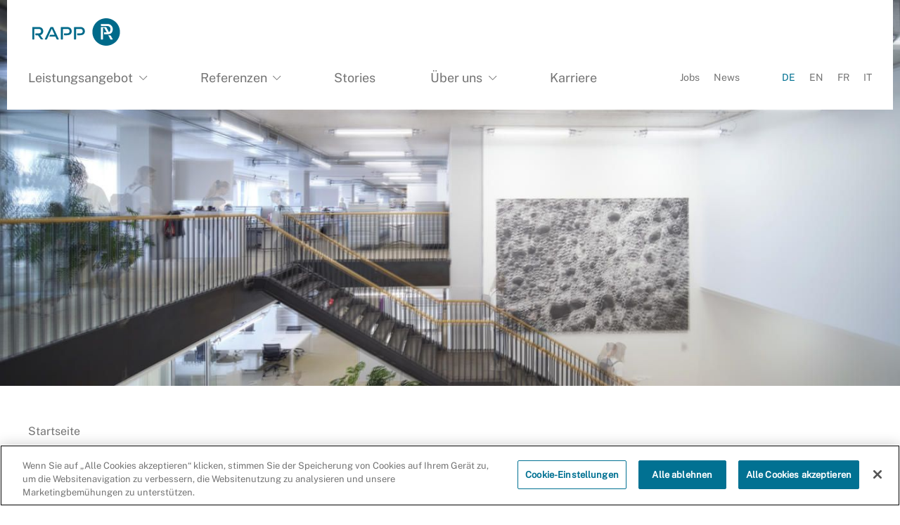

--- FILE ---
content_type: text/html; charset=UTF-8
request_url: https://www.rapp.ch/de/referenzen?branche_of_industry_id=146
body_size: 108829
content:


<!DOCTYPE html>
<html lang="de" dir="ltr" prefix="content: http://purl.org/rss/1.0/modules/content/  dc: http://purl.org/dc/terms/  foaf: http://xmlns.com/foaf/0.1/  og: http://ogp.me/ns#  rdfs: http://www.w3.org/2000/01/rdf-schema#  schema: http://schema.org/  sioc: http://rdfs.org/sioc/ns#  sioct: http://rdfs.org/sioc/types#  skos: http://www.w3.org/2004/02/skos/core#  xsd: http://www.w3.org/2001/XMLSchema# ">
  <head>
    <meta http-equiv="X-UA-Compatible" content="IE=edge">
    <meta charset="utf-8" />
<meta name="description" content="Entdecken Sie beeindruckende Referenzprojekte auf Rapp.ch! Von erfolgreichen Kooperationen bis zu innovativen Lösungen | Rapp AG" />
<link rel="canonical" href="https://www.rapp.ch/de/referenzen" />
<link rel="image_src" href="https://www.rapp.ch/sites/default/files/styles/large/public/uploads/2022-06/rapp_crop_0011_infrastruktur.jpg?itok=tQBPyKoX" />
<meta property="og:site_name" content="Rapp AG" />
<meta property="og:url" content="https://www.rapp.ch/de/referenzen" />
<meta property="og:title" content="Referenzen" />
<meta property="og:description" content="Filtern Sie nach Branche, Leistungsbereich und Dienstleistungen." />
<meta property="og:image" content="https://www.rapp.ch/sites/default/files/styles/large/public/uploads/2022-06/rapp_crop_0011_infrastruktur.jpg?itok=tQBPyKoX" />
<meta property="og:image:url" content="https://www.rapp.ch/sites/default/files/styles/large/public/uploads/2022-06/rapp_crop_0011_infrastruktur.jpg?itok=tQBPyKoX" />
<meta property="og:image:secure_url" content="https://www.rapp.ch/sites/default/files/styles/large/public/uploads/2022-06/rapp_crop_0011_infrastruktur.jpg?itok=tQBPyKoX" />
<meta property="og:image:type" content="image/jpeg" />
<meta name="Generator" content="Drupal 10 (https://www.drupal.org)" />
<meta name="MobileOptimized" content="width" />
<meta name="HandheldFriendly" content="true" />
<meta name="viewport" content="width=device-width, initial-scale=1.0" />
<link rel="icon" href="/themes/custom/wndrs/assets/favicons/favicon.ico" type="image/vnd.microsoft.icon" />
<link rel="alternate" hreflang="de" href="https://www.rapp.ch/de/referenzen" />
<link rel="alternate" hreflang="en" href="https://www.rapp.ch/en/references" />
<link rel="alternate" hreflang="fr" href="https://www.rapp.ch/fr/references" />
<link rel="alternate" hreflang="it" href="https://www.rapp.ch/it/referenze" />
<script>window.a2a_config=window.a2a_config||{};a2a_config.callbacks=[];a2a_config.overlays=[];a2a_config.templates={};</script>

    <title>Referenzen und Referenzprojekte sehen | Rapp AG</title>
    <link rel="stylesheet" media="all" href="/sites/default/files/css/css_vfQ3k3C8sCRI7Sqz1hhlVM1bghmepplqcuXwxychNmI.css?delta=0&amp;language=de&amp;theme=wndrs&amp;include=eJxNjm0KxCAMRC8keiSJTVpdUiOJtvX2-83un-HNg4EBxC5QZ4AP-FWldgc3uCILIGn4Y9-zSkqkLlHvpJGuJkYY18KPamGjSgrslvzQNaCOBuzfzTFMGT1isUUO0hmk0iLsGihsCi3bd_AzftQ2EhfLhM6mddpDAiN3FDotvNLvgoPJnRWfF1gScLQ-udTtDiTtWNA" />
<link rel="stylesheet" media="all" href="/sites/default/files/css/css_xjRBGhfQHXwu0vSQ1zt2DmtC87g0rF0wFWBY1JNNcS8.css?delta=1&amp;language=de&amp;theme=wndrs&amp;include=eJxNjm0KxCAMRC8keiSJTVpdUiOJtvX2-83un-HNg4EBxC5QZ4AP-FWldgc3uCILIGn4Y9-zSkqkLlHvpJGuJkYY18KPamGjSgrslvzQNaCOBuzfzTFMGT1isUUO0hmk0iLsGihsCi3bd_AzftQ2EhfLhM6mddpDAiN3FDotvNLvgoPJnRWfF1gScLQ-udTtDiTtWNA" />
<link rel="stylesheet" media="print" href="/sites/default/files/css/css_A239Wf5Tr0pIipyM2ynJLXydnXwrpCqfEEEfwKRA8Uw.css?delta=2&amp;language=de&amp;theme=wndrs&amp;include=eJxNjm0KxCAMRC8keiSJTVpdUiOJtvX2-83un-HNg4EBxC5QZ4AP-FWldgc3uCILIGn4Y9-zSkqkLlHvpJGuJkYY18KPamGjSgrslvzQNaCOBuzfzTFMGT1isUUO0hmk0iLsGihsCi3bd_AzftQ2EhfLhM6mddpDAiN3FDotvNLvgoPJnRWfF1gScLQ-udTtDiTtWNA" />

    <script type="application/json" data-drupal-selector="drupal-settings-json">{"path":{"baseUrl":"\/","pathPrefix":"de\/","currentPath":"node\/10","currentPathIsAdmin":false,"isFront":false,"currentLanguage":"de","currentQuery":{"branche_of_industry_id":"146"}},"pluralDelimiter":"\u0003","suppressDeprecationErrors":true,"ajaxPageState":{"libraries":"[base64]","theme":"wndrs","theme_token":null},"ajaxTrustedUrl":{"\/de\/referenzen":true},"gtag":{"tagId":"","consentMode":false,"otherIds":[],"events":[],"additionalConfigInfo":[]},"gtm":{"tagId":null,"settings":{"data_layer":"dataLayer","include_environment":false},"tagIds":["GTM-WKHR5Z6"]},"ajaxLoader":{"markup":"\u003Cdiv class=\u0022ajax-throbber sk-grid\u0022\u003E\n              \u003Cdiv class=\u0022sk-grid-cube\u0022\u003E\u003C\/div\u003E\n              \u003Cdiv class=\u0022sk-grid-cube\u0022\u003E\u003C\/div\u003E\n              \u003Cdiv class=\u0022sk-grid-cube\u0022\u003E\u003C\/div\u003E\n              \u003Cdiv class=\u0022sk-grid-cube\u0022\u003E\u003C\/div\u003E\n              \u003Cdiv class=\u0022sk-grid-cube\u0022\u003E\u003C\/div\u003E\n              \u003Cdiv class=\u0022sk-grid-cube\u0022\u003E\u003C\/div\u003E\n              \u003Cdiv class=\u0022sk-grid-cube\u0022\u003E\u003C\/div\u003E\n              \u003Cdiv class=\u0022sk-grid-cube\u0022\u003E\u003C\/div\u003E\n              \u003Cdiv class=\u0022sk-grid-cube\u0022\u003E\u003C\/div\u003E\n            \u003C\/div\u003E","hideAjaxMessage":true,"alwaysFullscreen":true,"throbberPosition":"body"},"viewsAjaxHistory":{"renderPageItem":0,"initialExposedInput":{"views_dom_id:24f1984f6b2dff994606c9bceae509f4c5612e6462b943e292f81d19707274d1":null,"views_dom_id:14e5b2b1181c1530c920a482acbba5ea99e5c652518fd9461886355141c59253":{"branche_of_industry_id":"146"}}},"views":{"ajax_path":"\/de\/views\/ajax","ajaxViews":{"views_dom_id:24f1984f6b2dff994606c9bceae509f4c5612e6462b943e292f81d19707274d1":{"view_name":"download","view_display_id":"download_latest_footer","view_args":"","view_path":"\/node\/414","view_base_path":null,"view_dom_id":"24f1984f6b2dff994606c9bceae509f4c5612e6462b943e292f81d19707274d1","pager_element":0},"views_dom_id:14e5b2b1181c1530c920a482acbba5ea99e5c652518fd9461886355141c59253":{"view_name":"showcases","view_display_id":"overview","view_args":"","view_path":"\/node\/10","view_base_path":null,"view_dom_id":"14e5b2b1181c1530c920a482acbba5ea99e5c652518fd9461886355141c59253","pager_element":0}}},"chosen":{"selector":"select:visible","minimum_single":0,"minimum_multiple":0,"minimum_width":0,"use_relative_width":false,"options":{"disable_search":false,"disable_search_threshold":10,"allow_single_deselect":false,"allow_mobile":false,"add_helper_buttons":false,"search_contains":true,"placeholder_text_multiple":"- Alle - ","placeholder_text_single":"Auswahl","no_results_text":"Keine Resultate","max_shown_results":null,"inherit_select_classes":true}},"user":{"uid":0,"permissionsHash":"c93335e5f10b4f52a9620fd27a6ce6fd2579e8440fbeb5186b8e9ede2c539af6"}}</script>
<script src="/sites/default/files/js/js_7tAEINSibpiZJxNnjkqQG0SD8vprVcfist1gfIujbrk.js?scope=header&amp;delta=0&amp;language=de&amp;theme=wndrs&amp;include=[base64]"></script>
<script src="/modules/contrib/google_tag/js/gtag.js?t8dw8g"></script>
<script src="/modules/contrib/google_tag/js/gtm.js?t8dw8g"></script>
<script src="/sites/default/files/js/js_AQGbyaF78HPeKMzTrPfK_lnYC5pDBBrg4u482DjI9cs.js?scope=header&amp;delta=3&amp;language=de&amp;theme=wndrs&amp;include=[base64]"></script>

    
<link rel="apple-touch-icon" sizes="180x180" href="/themes/custom/wndrs/assets/favicons/apple-touch-icon.png">
<link rel="icon" type="image/png" href="/themes/custom/wndrs/assets/favicons/android-chrome-192x192.png" sizes="192x192">
<link rel="icon" type="image/png" href="/themes/custom/wndrs/assets/favicons/android-chrome-512x512.png" sizes="512x512">
<link rel="icon" type="image/png" href="/themes/custom/wndrs/assets/favicons/favicon-16x16.png" sizes="16x16">
<link rel="icon" type="image/png" href="/themes/custom/wndrs/assets/favicons/favicon-32x32.png" sizes="32x32">
<link rel="manifest" href="/themes/custom/wndrs/assets/favicons/site.webmanifest">
<link rel="mask-icon" href="/themes/custom/wndrs/assets/favicons/safari-pinned-tab.svg" color="#017192">
<meta name="msapplication-TileColor" content="#ffffff">
<meta name="msapplication-TileImage" content="/themes/custom/wndrs/assets/favicons/mstile-150x150.png">
<meta name="theme-color" content="#ffffff">
<meta name="msapplication-config" content="/themes/custom/wndrs/assets/favicons/browserconfig.xml" />
  </head>
  <body class="path-node page-node-type-page show-logo">
        <a href="#main-content" class="visually-hidden focusable skip-link">
      Direkt zum Inhalt
    </a>
    <noscript><iframe src="https://www.googletagmanager.com/ns.html?id=GTM-WKHR5Z6"
                  height="0" width="0" style="display:none;visibility:hidden"></iframe></noscript>

      <div class="dialog-off-canvas-main-canvas" data-off-canvas-main-canvas>
    <div class="top-bar--wrapper flex--sticky-footer" id="mm-slideout-selector">
  <div id="top"></div>

  <div class="main-menu--wrapper">
    <div class="row main-menu">
      <div class="main-menu--header">
        <a href="#mm-menu" class="main-menu--handle js-mmenu-open" aria-label="Open Mobile Menu">
          <svg xmlns="http://www.w3.org/2000/svg" width="512" height="512" viewBox="0 0 512 512"><g fill="currentColor" fill-rule="evenodd" transform="translate(20 112)"><path d="M.48 287.48C-10.83 287.48-20 278.31-20 267s9.17-20.48 20.48-20.48h471.04c11.31 0 20.48 9.17 20.48 20.48s-9.17 20.48-20.48 20.48H.48zm0-246C-10.83 41.48-20 32.31-20 21S-10.83.52.48.52h471.04C482.83.52 492 9.69 492 21s-9.17 20.48-20.48 20.48H.48zm0 123C-10.83 164.48-20 155.31-20 144s9.17-20.48 20.48-20.48h471.04c11.31 0 20.48 9.17 20.48 20.48s-9.17 20.48-20.48 20.48H.48z"/></g></svg>        </a>
        <a href="/de" title="Home" rel="home" class="logo">
          <span class="visually-hidden"></span>
          <img src="/themes/custom/wndrs/static/svg/inline/rapp-logo.svg" alt="Rapp AG" width="216" height="200">
        </a>
      </div>
      <div class="main-menu--content">
        <nav aria-labelledby="block-main-menu-menu" id="block-main-menu" class="menu--main-menu">
            <h3 class="visually-hidden" id="block-main-menu-menu">Main navigation</h3>
      

              <ul data-region="referenced" class="menu">
                    <li class="has-submenu">
                                          <a href="/de/leistungsangebot" data-drupal-link-system-path="node/6">              <span>
                Leistungsangebot
              </span>
              <i class="icon--chevron-down"></i>
            </a>
          
                        <ul data-region="referenced" class="menu--sub-stage">
        <li class="overview-link">
              <a href="/de/leistungsangebot" data-drupal-link-system-path="node/6">    <i class="icon--chevron-right"></i>
    <span>
      Zur Übersicht
    </span>
  </a>

        </li>
                    <li class="">
                            <a href="/de/leistungsangebot/generalplanung-baumanagement" data-drupal-link-system-path="node/23">            <i class="icon--chevron-right"></i>
            <span>
              Generalplanung &amp; Baumanagement
            </span>
          </a>
                        <ul>
                    <li class="">
                  <a href="/de/leistungsangebot/generalplanung-baumanagement/baumanagement" data-drupal-link-system-path="node/385">Baumanagement</a>
                          <li class="">
                  <a href="/de/leistungsangebot/generalplanung-baumanagement/generalplanung" data-drupal-link-system-path="node/384">Generalplanung</a>
                  </ul>
  
                          <li class="">
                            <a href="/de/leistungsangebot/betrieb-logistik" data-drupal-link-system-path="node/367">            <i class="icon--chevron-right"></i>
            <span>
              Betrieb &amp; Logistik
            </span>
          </a>
                        <ul>
                    <li class="">
                  <a href="/de/leistungsangebot/betrieb-logistik/standortentwicklungs-potenzialanalyse" data-drupal-link-system-path="node/1586">Standortentwicklungsanalyse</a>
                          <li class="">
                  <a href="/de/leistungsangebot/betrieb-logistik/werks-logistikplanung" data-drupal-link-system-path="node/1587">Werks- und Logistikplanung</a>
                          <li class="">
                  <a href="/de/leistungsangebot/betrieb-logistik/betriebs-logistikoptimierung" data-drupal-link-system-path="node/1588">Betriebs- und Logistikoptimierung</a>
                          <li class="">
                  <a href="/de/leistungsangebot/betrieb-logistik/transportmanagement" data-drupal-link-system-path="node/1589">Transportmanagement</a>
                          <li class="">
                  <a href="/de/leistungsangebot/betrieb-logistik/aufzugsplanung-optimierung" data-drupal-link-system-path="node/1911">Aufzugsplanung und -optimierung</a>
                  </ul>
  
                          <li class="">
                            <a href="/de/leistungsangebot/architektur-arealplanung" data-drupal-link-system-path="node/1126">            <i class="icon--chevron-right"></i>
            <span>
              Architektur &amp; Arealplanung
            </span>
          </a>
                        <ul>
                    <li class="">
                  <a href="/de/leistungsangebot/architektur-arealplanung/koordination-planung-bei-projektentwicklungen" data-drupal-link-system-path="node/1129">Koordination bei Projektentwicklungen</a>
                          <li class="">
                  <a href="/de/leistungsangebot/architektur-arealplanung/architektur" data-drupal-link-system-path="node/383">Architektur</a>
                          <li class="">
                  <a href="/de/leistungsangebot/architektur-arealplanung/arealverkehr-parkierung" data-drupal-link-system-path="node/780">Arealverkehr und Parkierung</a>
                  </ul>
  
                          <li class="">
                            <a href="/de/leistungsangebot/infrastruktur-umwelt" data-drupal-link-system-path="node/368">            <i class="icon--chevron-right"></i>
            <span>
              Infrastruktur &amp; Umwelt
            </span>
          </a>
                        <ul>
                    <li class="">
                  <a href="/de/leistungsangebot/infrastruktur-umwelt/arealdokumentation-cad-gis" data-drupal-link-system-path="node/1066">Arealdokumentation CAD und GIS</a>
                          <li class="">
                  <a href="/de/leistungsangebot/infrastruktur-umwelt/vermessung" data-drupal-link-system-path="node/1064">Vermessung</a>
                          <li class="">
                  <a href="/de/leistungsangebot/infrastruktur-umwelt/werkleitungen-rohrleitungsbau" data-drupal-link-system-path="node/398">Werkleitungen und Rohrleitungsbau</a>
                          <li class="">
                  <a href="/de/leistungsangebot/infrastruktur-umwelt/wasser-abwasser" data-drupal-link-system-path="node/397">Wasser und Abwasser</a>
                          <li class="">
                  <a href="/de/leistungsangebot/infrastruktur-umwelt/rueckbau-schadstoffsanierung" data-drupal-link-system-path="node/399">Rückbau und Schadstoffsanierung</a>
                          <li class="">
                  <a href="/de/leistungsangebot/infrastruktur-umwelt/umweltplanung" data-drupal-link-system-path="node/378">Umweltplanung</a>
                          <li class="">
                  <a href="/de/leistungsangebot/infrastruktur-umwelt/tiefbau-industrietiefbau" data-drupal-link-system-path="node/400">Tiefbau und Industrietiefbau</a>
                          <li class="">
                  <a href="/de/leistungsangebot/infrastruktur-umwelt/bruecken-kunstbauten" data-drupal-link-system-path="node/402">Brücken und Kunstbauten</a>
                          <li class="">
                  <a href="/de/leistungsangebot/infrastruktur-umwelt/verkehrsanlagen" data-drupal-link-system-path="node/401">Verkehrsanlagen</a>
                  </ul>
  
                          <li class="">
                            <a href="/de/leistungsangebot/tragwerke-fachspezialisten" data-drupal-link-system-path="node/1128">            <i class="icon--chevron-right"></i>
            <span>
              Tragwerke &amp; Fachspezialisten
            </span>
          </a>
                        <ul>
                    <li class="">
                  <a href="/de/leistungsangebot/tragwerke-fachspezialisten/tragwerksplanung" data-drupal-link-system-path="node/386">Tragwerksplanung</a>
                          <li class="">
                  <a href="/de/leistungsangebot/tragwerke-fachspezialisten/baulogistik" data-drupal-link-system-path="node/389">Baulogistik</a>
                          <li class="">
                  <a href="/de/leistungsangebot/tragwerke-fachspezialisten/bauphysik-akustik" data-drupal-link-system-path="node/390">Bauphysik und Akustik</a>
                          <li class="">
                  <a href="/de/leistungsangebot/tragwerke-fachspezialisten/brandschutz" data-drupal-link-system-path="node/391">Brandschutz</a>
                          <li class="">
                  <a href="/de/leistungsangebot/tragwerke-fachspezialisten/sicherheit" data-drupal-link-system-path="node/379">Sicherheit</a>
                          <li class="">
                  <a href="/de/leistungsangebot/tragwerke-fachspezialisten/simulation-gebaeuden" data-drupal-link-system-path="node/1130">Simulation in Gebäuden</a>
                          <li class="">
                  <a href="/de/leistungsangebot/tragwerke-fachspezialisten/umzugsplanung" data-drupal-link-system-path="node/393">Umzugsplanung</a>
                  </ul>
  
                          <li class="">
                            <a href="/de/leistungsangebot/mobilitaet-verkehr" data-drupal-link-system-path="node/363">            <i class="icon--chevron-right"></i>
            <span>
              Mobilität &amp; Verkehr
            </span>
          </a>
                        <ul>
                    <li class="">
                  <a href="/de/leistungsangebot/mobilitaet-verkehr/mobilitaetsangebote-neue-mobilitaet" data-drupal-link-system-path="node/369">Mobilitätsangebote und neue Mobilität</a>
                          <li class="">
                  <a href="/de/leistungsangebot/mobilitaet-verkehr/verkehrsplanung" data-drupal-link-system-path="node/371">Verkehrsplanung</a>
                          <li class="">
                  <a href="/de/leistungsangebot/mobilitaet-verkehr/verkehrstelematik" data-drupal-link-system-path="node/372">Verkehrstelematik</a>
                          <li class="">
                  <a href="/de/leistungsangebot/mobilitaet-verkehr/beratung-oeffentlicher-verkehr" data-drupal-link-system-path="node/370">Beratung öffentlicher Verkehr</a>
                          <li class="">
                  <a href="/de/leistungsangebot/mobilitaet-verkehr/gueterverkehrsberatung-planung" data-drupal-link-system-path="node/1148">Güterverkehrsberatung und -planung</a>
                          <li class="">
                  <a href="/de/leistungsangebot/mobilitaet-verkehr/mobilitaet-schallschutz" data-drupal-link-system-path="node/374">Mobilität und Schallschutz Süddeutschland</a>
                  </ul>
  
                          <li class="">
                            <a href="/de/leistungsangebot/energie-management" data-drupal-link-system-path="node/1538">            <i class="icon--chevron-right"></i>
            <span>
              Energie-Management
            </span>
          </a>
                        <ul>
                    <li class="">
                  <a href="/de/leistungsangebot/energie-management/zusammenschluss-eigenverbrauch-zev" data-drupal-link-system-path="node/1540">Zusammenschluss zum Eigenverbrauch ZEV</a>
                          <li class="">
                  <a href="/de/leistungsangebot/energie-management/energie-wassermesssysteme" data-drupal-link-system-path="node/1557">Energie- und Wassermesssysteme</a>
                          <li class="">
                  <a href="/de/leistungsangebot/energie-management/verbrauchsdatenmanagement" data-drupal-link-system-path="node/1604">Verbrauchsdatenmanagement</a>
                  </ul>
  
                          <li class="">
                            <a href="/de/leistungsangebot/energie-systeme" data-drupal-link-system-path="node/1543">            <i class="icon--chevron-right"></i>
            <span>
              Energie-Systeme
            </span>
          </a>
                        <ul>
                    <li class="">
                  <a href="/de/leistungsangebot/energie-systeme/energie-konzepte" data-drupal-link-system-path="node/1542">Energie-Konzepte</a>
                          <li class="">
                  <a href="/de/leistungsangebot/energie-systeme/photovoltaik-e-mobilitaet" data-drupal-link-system-path="node/1541">Photovoltaik und E-Mobilität</a>
                          <li class="">
                  <a href="/de/leistungsangebot/energie-systeme/energie-ressourceneffizienz" data-drupal-link-system-path="node/1545">Energie- und Ressourceneffizienz</a>
                  </ul>
  
                          <li class="">
                            <a href="/de/leistungsangebot/integrale-leistungen" data-drupal-link-system-path="node/1535">            <i class="icon--chevron-right"></i>
            <span>
              Integrale Leistungen
            </span>
          </a>
                        <ul>
                    <li class="">
                  <a href="/de/leistungsangebot/integrale-leistungen/nachhaltiges-planen-bauen" data-drupal-link-system-path="node/1562">Nachhaltiges Planen und Bauen</a>
                          <li class="">
                  <a href="/de/leistungsangebot/integrale-leistungen/virtual-design-construction-vdc" data-drupal-link-system-path="node/1534">Virtual Design und Construction (VDC)</a>
                  </ul>
  
                  </ul>
  
                                  <li class="has-submenu">
                            <a href="/de/referenzen" data-drupal-link-system-path="node/10">            <span>
              Referenzen
            </span>
            <i class="icon--chevron-down"></i>
          </a>

          <ul class="menu--sub-stage">
            <li class="overview-link">
                  <a href="/de/referenzen" data-drupal-link-system-path="node/10">    <i class="icon--chevron-right"></i>
    <span>
      Zur Übersicht
    </span>
  </a>

            </li>
                        
  
  <div class="menu_link_content menu-link-contentmain view-mode-default menu-dropdown menu-dropdown-0 menu-type-default">
                <div class="layout layout--onecol">
    <div  class="layout__region layout__region--content">
        <section class="menu-tab--content js-view-dom-id-5878011e5b1303bfa1321a69e30ad19988ddb2cb6cc6d6c5681907015aca5a23">
  
  
  

      <header>
      <h2 class="is-h4">Nach Branchen</h2>
      
    </header>
  
  
  

  <div class="item-list">
  
  <ul class="menu-tabs--list">

          <li><div class="views-field views-field-name"><span class="field-content"><a href="/de/referenzen?branche_of_industry_id=132">Banken und Versicherungen</a></span></div></li>
          <li><div class="views-field views-field-name"><span class="field-content"><a href="/de/referenzen?branche_of_industry_id=260">Baubranche</a></span></div></li>
          <li><div class="views-field views-field-name"><span class="field-content"><a href="/de/referenzen?branche_of_industry_id=302">Chemie und Pharma</a></span></div></li>
          <li><div class="views-field views-field-name"><span class="field-content"><a href="/de/referenzen?branche_of_industry_id=254">Energie und Energieversorgung</a></span></div></li>
          <li><div class="views-field views-field-name"><span class="field-content"><a href="/de/referenzen?branche_of_industry_id=189">Forschung</a></span></div></li>
          <li><div class="views-field views-field-name"><span class="field-content"><a href="/de/referenzen?branche_of_industry_id=136">Gesundheitswesen</a></span></div></li>
          <li><div class="views-field views-field-name"><span class="field-content"><a href="/de/referenzen?branche_of_industry_id=194">Gross- und Detailhandel</a></span></div></li>
          <li><div class="views-field views-field-name"><span class="field-content"><a href="/de/referenzen?branche_of_industry_id=264">Güterverkehr und -transport</a></span></div></li>
          <li><div class="views-field views-field-name"><span class="field-content"><a href="/de/referenzen?branche_of_industry_id=313">Immobilien</a></span></div></li>
          <li><div class="views-field views-field-name"><span class="field-content"><a href="/de/referenzen?branche_of_industry_id=362">Industrie</a></span></div></li>
          <li><div class="views-field views-field-name"><span class="field-content"><a href="/de/referenzen?branche_of_industry_id=204">Kunst, Kultur und Unterhaltung</a></span></div></li>
          <li><div class="views-field views-field-name"><span class="field-content"><a href="/de/referenzen?branche_of_industry_id=208">Logistik</a></span></div></li>
          <li><div class="views-field views-field-name"><span class="field-content"><a href="/de/referenzen?branche_of_industry_id=183">Maschinen- und Apparatebau</a></span></div></li>
          <li><div class="views-field views-field-name"><span class="field-content"><a href="/de/referenzen?branche_of_industry_id=314">Oeffentliche Hand</a></span></div></li>
          <li><div class="views-field views-field-name"><span class="field-content"><a href="/de/referenzen?branche_of_industry_id=146">Oeffentlicher Verkehr</a></span></div></li>
          <li><div class="views-field views-field-name"><span class="field-content"><a href="/de/referenzen?branche_of_industry_id=287">Raumplanung und -entwicklung</a></span></div></li>
          <li><div class="views-field views-field-name"><span class="field-content"><a href="/de/referenzen?branche_of_industry_id=298">Schulen</a></span></div></li>
          <li><div class="views-field views-field-name"><span class="field-content"><a href="/de/referenzen?branche_of_industry_id=249">Stiftungen</a></span></div></li>
          <li><div class="views-field views-field-name"><span class="field-content"><a href="/de/referenzen?branche_of_industry_id=300">Umwelt</a></span></div></li>
          <li><div class="views-field views-field-name"><span class="field-content"><a href="/de/referenzen?branche_of_industry_id=291">Verkehrsinfrastruktur</a></span></div></li>
          <li><div class="views-field views-field-name"><span class="field-content"><a href="/de/referenzen?branche_of_industry_id=369">Wohnungsbau</a></span></div></li>
    
  </ul>

</div>

  
  

  

  
  
</section>


  <section class="menu-tab--content js-view-dom-id-3667383bb415170a2948472f328a8696647bbad17d21275a32814aab21808eda">
  
  
  

      <header>
      <h2 class="is-h4">Nach Leistungsbereichen</h2>
      
    </header>
  
  
  

  <div>
  
  <ul class="menu-tabs--list">

          <li><div class="views-field views-field-title"><span class="field-content"><a href="/de/referenzen?service_id=383">Architektur</a></span></div></li>
          <li><div class="views-field views-field-title"><span class="field-content"><a href="/de/referenzen?service_id=1066">Arealdokumentation CAD und GIS</a></span></div></li>
          <li><div class="views-field views-field-title"><span class="field-content"><a href="/de/referenzen?service_id=780">Arealverkehr und Parkierung</a></span></div></li>
          <li><div class="views-field views-field-title"><span class="field-content"><a href="/de/referenzen?service_id=1911">Aufzugsplanung und -optimierung</a></span></div></li>
          <li><div class="views-field views-field-title"><span class="field-content"><a href="/de/referenzen?service_id=389">Baulogistik</a></span></div></li>
          <li><div class="views-field views-field-title"><span class="field-content"><a href="/de/referenzen?service_id=385">Baumanagement</a></span></div></li>
          <li><div class="views-field views-field-title"><span class="field-content"><a href="/de/referenzen?service_id=390">Bauphysik und Akustik</a></span></div></li>
          <li><div class="views-field views-field-title"><span class="field-content"><a href="/de/referenzen?service_id=370">Beratung öffentlicher Verkehr</a></span></div></li>
          <li><div class="views-field views-field-title"><span class="field-content"><a href="/de/referenzen?service_id=1588">Betriebs- und Logistikoptimierung</a></span></div></li>
          <li><div class="views-field views-field-title"><span class="field-content"><a href="/de/referenzen?service_id=391">Brandschutz</a></span></div></li>
          <li><div class="views-field views-field-title"><span class="field-content"><a href="/de/referenzen?service_id=402">Brücken und Kunstbauten</a></span></div></li>
          <li><div class="views-field views-field-title"><span class="field-content"><a href="/de/referenzen?service_id=1545">Energie- und Ressourceneffizienz</a></span></div></li>
          <li><div class="views-field views-field-title"><span class="field-content"><a href="/de/referenzen?service_id=1557">Energie- und Wassermesssysteme</a></span></div></li>
          <li><div class="views-field views-field-title"><span class="field-content"><a href="/de/referenzen?service_id=1542">Energie-Konzepte</a></span></div></li>
          <li><div class="views-field views-field-title"><span class="field-content"><a href="/de/referenzen?service_id=384">Generalplanung</a></span></div></li>
          <li><div class="views-field views-field-title"><span class="field-content"><a href="/de/referenzen?service_id=1148">Güterverkehrsberatung und -planung</a></span></div></li>
          <li><div class="views-field views-field-title"><span class="field-content"><a href="/de/referenzen?service_id=1129">Koordination und Planung bei Projektentwicklungen</a></span></div></li>
          <li><div class="views-field views-field-title"><span class="field-content"><a href="/de/referenzen?service_id=374">Mobilität und Schallschutz Süddeutschland</a></span></div></li>
          <li><div class="views-field views-field-title"><span class="field-content"><a href="/de/referenzen?service_id=369">Mobilitätsangebote und neue Mobilität</a></span></div></li>
          <li><div class="views-field views-field-title"><span class="field-content"><a href="/de/referenzen?service_id=1562">Nachhaltiges Planen und Bauen</a></span></div></li>
          <li><div class="views-field views-field-title"><span class="field-content"><a href="/de/referenzen?service_id=1541">Photovoltaik und E-Mobilität</a></span></div></li>
          <li><div class="views-field views-field-title"><span class="field-content"><a href="/de/referenzen?service_id=399">Rückbau und Schadstoffsanierung</a></span></div></li>
          <li><div class="views-field views-field-title"><span class="field-content"><a href="/de/referenzen?service_id=379">Sicherheit</a></span></div></li>
          <li><div class="views-field views-field-title"><span class="field-content"><a href="/de/referenzen?service_id=1130">Simulation in Gebäuden</a></span></div></li>
          <li><div class="views-field views-field-title"><span class="field-content"><a href="/de/referenzen?service_id=1586">Standortentwicklungs- und Potenzialanalyse</a></span></div></li>
          <li><div class="views-field views-field-title"><span class="field-content"><a href="/de/referenzen?service_id=400">Tiefbau und Industrietiefbau</a></span></div></li>
          <li><div class="views-field views-field-title"><span class="field-content"><a href="/de/referenzen?service_id=386">Tragwerksplanung</a></span></div></li>
          <li><div class="views-field views-field-title"><span class="field-content"><a href="/de/referenzen?service_id=1589">Transportmanagement</a></span></div></li>
          <li><div class="views-field views-field-title"><span class="field-content"><a href="/de/referenzen?service_id=378">Umweltplanung</a></span></div></li>
          <li><div class="views-field views-field-title"><span class="field-content"><a href="/de/referenzen?service_id=393">Umzugsplanung</a></span></div></li>
          <li><div class="views-field views-field-title"><span class="field-content"><a href="/de/referenzen?service_id=1604">Verbrauchsdatenmanagement</a></span></div></li>
          <li><div class="views-field views-field-title"><span class="field-content"><a href="/de/referenzen?service_id=401">Verkehrsanlagen</a></span></div></li>
          <li><div class="views-field views-field-title"><span class="field-content"><a href="/de/referenzen?service_id=371">Verkehrsplanung</a></span></div></li>
          <li><div class="views-field views-field-title"><span class="field-content"><a href="/de/referenzen?service_id=372">Verkehrstelematik</a></span></div></li>
          <li><div class="views-field views-field-title"><span class="field-content"><a href="/de/referenzen?service_id=1064">Vermessung</a></span></div></li>
          <li><div class="views-field views-field-title"><span class="field-content"><a href="/de/referenzen?service_id=1534">Virtual Design und Construction (VDC)</a></span></div></li>
          <li><div class="views-field views-field-title"><span class="field-content"><a href="/de/referenzen?service_id=397">Wasser und Abwasser</a></span></div></li>
          <li><div class="views-field views-field-title"><span class="field-content"><a href="/de/referenzen?service_id=398">Werkleitungen und Rohrleitungsbau</a></span></div></li>
          <li><div class="views-field views-field-title"><span class="field-content"><a href="/de/referenzen?service_id=1587">Werks- und Logistikplanung</a></span></div></li>
          <li><div class="views-field views-field-title"><span class="field-content"><a href="/de/referenzen?service_id=1540">Zusammenschluss zum Eigenverbrauch ZEV</a></span></div></li>
    
  </ul>

</div>

  
  

  

  
  
</section>



    </div>
  </div>

      </div>



          </ul>
                          <li class="">
                  <a href="/de/stories" data-drupal-link-system-path="node/9">Stories</a>
                          <li class="has-submenu">
                                          <a href="/de/ueber-uns-0" data-drupal-link-system-path="node/1813">              <span>
                Über uns
              </span>
              <i class="icon--chevron-down"></i>
            </a>
          
                        <ul data-region="referenced" class="menu--sub-stage">
        <li class="overview-link">
              <a href="/de/ueber-uns-0" data-drupal-link-system-path="node/1813">    <i class="icon--chevron-right"></i>
    <span>
      Zur Übersicht
    </span>
  </a>

        </li>
                    <li class="">
                            <a href="/de/ueber-uns/management" data-drupal-link-system-path="node/1455">            <i class="icon--chevron-right"></i>
            <span>
              Management
            </span>
          </a>
              
                          <li class="">
                            <a href="/de/ueber-uns/team" data-drupal-link-system-path="node/1456">            <i class="icon--chevron-right"></i>
            <span>
              Team
            </span>
          </a>
              
                          <li class="">
                            <a href="/de/ueber-uns/kennzahlen" data-drupal-link-system-path="node/1621">            <i class="icon--chevron-right"></i>
            <span>
              Kennzahlen
            </span>
          </a>
              
                          <li class="">
                            <a href="/de/ueber-uns/geschichte" data-drupal-link-system-path="node/802">            <i class="icon--chevron-right"></i>
            <span>
              Geschichte
            </span>
          </a>
              
                          <li class="">
                            <a href="/de/ueber-uns/engagement" data-drupal-link-system-path="node/797">            <i class="icon--chevron-right"></i>
            <span>
              Engagement
            </span>
          </a>
                        <ul>
                    <li class="">
                  <a href="/de/ueber-uns/engagement/nachhaltigkeitsstrategie" data-drupal-link-system-path="node/1490">Nachhaltigkeitsstrategie</a>
                          <li class="">
                  <a href="/de/ueber-uns/engagement/soziales-engagement/lighthouse" data-drupal-link-system-path="node/2044">Soziales Engagement</a>
                          <li class="">
                  <a href="/de/ueber-uns/engagement/nachwuchsfoerderung" data-drupal-link-system-path="node/796">Nachwuchsförderung</a>
                          <li class="">
                  <a href="/de/ueber-uns/engagement/partnerschaften" data-drupal-link-system-path="node/994">Partnerschaften</a>
                          <li class="">
                  <a href="/de/ueber-uns/engagement/entwicklungszusammenarbeit" data-drupal-link-system-path="node/15">Entwicklungszusammenarbeit</a>
                  </ul>
  
                          <li class="">
                            <a href="/de/ueber-uns/standorte-kontakt" data-drupal-link-system-path="node/17">            <i class="icon--chevron-right"></i>
            <span>
              Standorte &amp; Kontakt
            </span>
          </a>
              
                          <li class="">
                            <a href="/de/portraet-2025" data-drupal-link-system-path="node/1931">            <i class="icon--chevron-right"></i>
            <span>
              Porträt 2025
            </span>
          </a>
              
                  </ul>
  
                                  <li class="">
                  <a href="https://karriere.rapp.ch/" target="_blank">Karriere</a>
                  </ul>
  


  </nav>


        <div class="main-menu--meta">
          <nav aria-labelledby="block-metanavigation-menu" id="block-metanavigation" class="menu--metanavigation">
            <h3 class="visually-hidden" id="block-metanavigation-menu">Meta Navigation</h3>
      
              <ul class="menu">
              <li>
        <a href="https://jobs.rapp.ch/" target="_blank">Jobs</a>
              </li>
          <li>
        <a href="/de/news" data-drupal-link-system-path="node/8">News</a>
              </li>
        </ul>
  


  </nav>

          <nav class="language-switcher-language-url menu--languageswitcher block block-language block-language-blocklanguage-interface" id="block-languageswitcher" role="navigation">
      <ul class="links menu"><li data-drupal-link-query="{&quot;branche_of_industry_id&quot;:&quot;146&quot;}" data-drupal-link-system-path="node/10" class="is-active" aria-current="page"><a href="/de/referenzen?branche_of_industry_id=146" class="language-link is-active" hreflang="de" data-drupal-link-query="{&quot;branche_of_industry_id&quot;:&quot;146&quot;}" data-drupal-link-system-path="node/10" aria-current="page">DE</a></li><li data-drupal-link-query="{&quot;branche_of_industry_id&quot;:&quot;146&quot;}" data-drupal-link-system-path="node/10" class="is-active" aria-current="page"><a href="/en/references?branche_of_industry_id=146" class="language-link" hreflang="en" data-drupal-link-query="{&quot;branche_of_industry_id&quot;:&quot;146&quot;}" data-drupal-link-system-path="node/10">EN</a></li><li data-drupal-link-query="{&quot;branche_of_industry_id&quot;:&quot;146&quot;}" data-drupal-link-system-path="node/10" class="is-active" aria-current="page"><a href="/fr/references?branche_of_industry_id=146" class="language-link" hreflang="fr" data-drupal-link-query="{&quot;branche_of_industry_id&quot;:&quot;146&quot;}" data-drupal-link-system-path="node/10">FR</a></li><li data-drupal-link-query="{&quot;branche_of_industry_id&quot;:&quot;146&quot;}" data-drupal-link-system-path="node/10" class="is-active" aria-current="page"><a href="/it/referenze?branche_of_industry_id=146" class="language-link" hreflang="it" data-drupal-link-query="{&quot;branche_of_industry_id&quot;:&quot;146&quot;}" data-drupal-link-system-path="node/10">IT</a></li></ul>
  </nav>

        </div>
      </div>
    </div>

  </div>

      <div class="tabs">
      
    </div>
  
      <div class="drupal--highlighted">
      <aside class="layout-container section clearfix">
          <div class="region region-highlighted">
    <div data-drupal-messages-fallback class="hidden"></div>

  </div>

      </aside>
    </div>
  
  <main>
    <a id="main-content" tabindex="-1"></a>
    <div class="layout-content">
        <div class="region region-content">
      
  <footer class="row--outer hero--slider-wrapper">
  <ul class="hero--slider owl-carousel">
      

<li  class="hero-figure--hero">
  <figure class="hero-figure" role="group">
    
              <figure class="with-copyright">
      
      <picture class="object-fit-container">
                      <!--[if IE 9]><video style="display: none;"><![endif]-->
                  <source srcset="/sites/default/files/styles/21by9_large/public/uploads/2022-06/rapp_crop_0011_infrastruktur.jpg?h=52ca51ea&amp;itok=h4SW29cO 1x, /sites/default/files/styles/21by9_xlarge/public/uploads/2022-06/rapp_crop_0011_infrastruktur.jpg?h=52ca51ea&amp;itok=D-g4jB4e 2x" media="screen and (min-width: 46.25em)" type="image/jpeg" width="1400" height="600"/>
                  <source srcset="/sites/default/files/styles/16by9_medium/public/uploads/2022-06/rapp_crop_0011_infrastruktur.jpg?h=64d5f296&amp;itok=XoMpbvF1 1x, /sites/default/files/styles/16by9_large/public/uploads/2022-06/rapp_crop_0011_infrastruktur.jpg?h=64d5f296&amp;itok=GcYR8ftg 2x, /sites/default/files/styles/16by9_xlarge/public/uploads/2022-06/rapp_crop_0011_infrastruktur.jpg?h=64d5f296&amp;itok=SQ9DEz_H 3x" media="screen and (min-width: 33.75em)" type="image/jpeg" width="720" height="405"/>
                  <source srcset="/sites/default/files/styles/1by1_medium/public/uploads/2022-06/rapp_crop_0011_infrastruktur.jpg?h=fb5a6e6a&amp;itok=GigWDdId 1x, /sites/default/files/styles/1by1_large/public/uploads/2022-06/rapp_crop_0011_infrastruktur.jpg?h=fb5a6e6a&amp;itok=uuTgWio6 2x, /sites/default/files/styles/1by1_xlarge/public/uploads/2022-06/rapp_crop_0011_infrastruktur.jpg?h=fb5a6e6a&amp;itok=7Howu9tm 3x" media="screen and (min-width: 22.5em)" type="image/jpeg" width="720" height="720"/>
                  <source srcset="/sites/default/files/styles/3by4_small/public/uploads/2022-06/rapp_crop_0011_infrastruktur.jpg?h=0416921d&amp;itok=fr9bYMxA 1x, /sites/default/files/styles/3by4_medium/public/uploads/2022-06/rapp_crop_0011_infrastruktur.jpg?h=0416921d&amp;itok=GXfgaOXs 2x" media="screen and (min-width: 0em)" type="image/jpeg" width="360" height="480"/>
                <!--[if IE 9]></video><![endif]-->
                  <img loading="eager" width="1400" height="788" src="/sites/default/files/styles/16by9_large/public/uploads/2022-06/rapp_crop_0011_infrastruktur.jpg?h=64d5f296&amp;itok=GcYR8ftg" alt="Infrastruktur &amp; Umwelt" typeof="foaf:Image" />

    </picture>
  


  </figure>


  </figure>
</li>


  </ul>
</footer>

<article  about="/de/referenzen" typeof="schema:WebPage" class="basic-page breadcrumb-top">
  <footer class="row">
    <div class="column--text">
      <div class="nav--breadcrumbs">
    <nav role="navigation" aria-labelledby="system-breadcrumb">
    <h3 id="system-breadcrumb" class="visually-hidden">Breadcrumb</h3>
    <ol>
          <li>
                  <a href="/de">Startseite</a>
              </li>
          <li>
                  Referenzen
              </li>
        </ol>
  </nav>

</div>

    </div>
  </footer>
  <div class="content contacts-aside">
    <header class="row page--header">
      <div class="rt-content column--text">
        <h1 class="is-h2">
                      
<span property="schema:name">Referenzen</span>

                  </h1>

        <div class="is-h2">
            Entdecken Sie unsere vielfältigen Referenzprojekte zu unserem integralen Leistungsangebot

        </div>
                          <div class="intro">
              <p>Filtern Sie nach Branche, Leistungsbereich und Dienstleistungen.</p>

          </div>
              </div>
    </header>

          <section class="showcase--wrapper list-header text-header js-view-dom-id-14e5b2b1181c1530c920a482acbba5ea99e5c652518fd9461886355141c59253">
  
  
  

  
      <div class="row">
      <form class="views-exposed-form bef-exposed-form" data-drupal-selector="views-exposed-form-showcases-overview" action="/de/referenzen" method="get" id="views-exposed-form-showcases-overview" accept-charset="UTF-8">
  <div class="js-form-item form-item js-form-type-select form-type-select form-item-branche-of-industry-id js-form-item-branche-of-industry-id">
      <label for="edit-branche-of-industry-id--4">Nach Branche filtern</label>
        <select data-drupal-selector="edit-branche-of-industry-id" id="edit-branche-of-industry-id--4" name="branche_of_industry_id" class="form-select"><option value="All">- Alle -</option><option value="132">Banken und Versicherungen</option><option value="260">Baubranche</option><option value="302">Chemie und Pharma</option><option value="254">Energie und Energieversorgung</option><option value="189">Forschung</option><option value="136">Gesundheitswesen</option><option value="194">Gross- und Detailhandel</option><option value="264">Güterverkehr und -transport</option><option value="313">Immobilien</option><option value="362">Industrie</option><option value="204">Kunst, Kultur und Unterhaltung</option><option value="208">Logistik</option><option value="183">Maschinen- und Apparatebau</option><option value="314">Oeffentliche Hand</option><option value="146" selected="selected">Oeffentlicher Verkehr</option><option value="287">Raumplanung und -entwicklung</option><option value="298">Schulen</option><option value="249">Stiftungen</option><option value="300">Umwelt</option><option value="291">Verkehrsinfrastruktur</option><option value="369">Wohnungsbau</option></select>
        </div>
<div class="js-form-item form-item js-form-type-select form-type-select form-item-service-id js-form-item-service-id">
      <label for="edit-service-id--4">Nach Leistungsbereich filtern</label>
        <select data-drupal-selector="edit-service-id" id="edit-service-id--4" name="service_id" class="form-select"><option value="All" selected="selected">- Alle -</option><option value="383">Architektur</option><option value="780">Arealverkehr und Parkierung</option><option value="389">Baulogistik</option><option value="385">Baumanagement</option><option value="370">Beratung öffentlicher Verkehr</option><option value="1588">Betriebs- und Logistikoptimierung</option><option value="391">Brandschutz</option><option value="402">Brücken und Kunstbauten</option><option value="384">Generalplanung</option><option value="1148">Güterverkehrsberatung und -planung</option><option value="1129">Koordination und Planung bei Projektentwicklungen</option><option value="369">Mobilitätsangebote und neue Mobilität</option><option value="1562">Nachhaltiges Planen und Bauen</option><option value="1541">Photovoltaik und E-Mobilität</option><option value="399">Rückbau und Schadstoffsanierung</option><option value="400">Tiefbau und Industrietiefbau</option><option value="386">Tragwerksplanung</option><option value="1589">Transportmanagement</option><option value="378">Umweltplanung</option><option value="393">Umzugsplanung</option><option value="401">Verkehrsanlagen</option><option value="371">Verkehrsplanung</option><option value="1064">Vermessung</option><option value="1534">Virtual Design und Construction (VDC)</option><option value="397">Wasser und Abwasser</option><option value="398">Werkleitungen und Rohrleitungsbau</option></select>
        </div>
<div class="js-form-item form-item js-form-type-select form-type-select form-item-service-tags-id js-form-item-service-tags-id">
      <label for="edit-service-tags-id--4">Nach Dienstleistungen filtern</label>
        <select data-drupal-selector="edit-service-tags-id" id="edit-service-tags-id--4" name="service_tags_id" class="form-select"><option value="All" selected="selected">- Alle -</option><option value="108">Abwasserbehandlung</option><option value="353">Architektur</option><option value="566">Ausschreibung und Beschaffungen ÖV</option><option value="406">Aussenraumgestaltung</option><option value="119">Bahnanlagen</option><option value="62">Bau- &amp; Ingenieurvermessung</option><option value="410">Baubewilligungsthemen</option><option value="81">Bauexpertisen</option><option value="364">Baugrubenplanung</option><option value="517">Bauherrenbegleitung, -vertretung, -beratung</option><option value="124">Bauherrenunterstützung Tiefbau</option><option value="83">Baukostenmanagement</option><option value="79">Bauleitung</option><option value="411">Baulogistikplanung</option><option value="58">Baustellensicherheit</option><option value="123">Befahrbarkeit</option><option value="70">Beratung</option><option value="387">Bestandesaufnahme</option><option value="95">Betriebsplanung</option><option value="548">BIM/VDC</option><option value="493">BIM Beratung</option><option value="495">BIM Management / BIM Gesamtkoordination / BIM-Fachkoordination </option><option value="391">Blitzschutz und Brandmeldeanlagen</option><option value="385">CAD-Dienstleistungen</option><option value="405">Dachbegrünung</option><option value="65">Deformation &amp; Setzung</option><option value="486">Explosionsschutz</option><option value="113">Fernheizung</option><option value="54">Gebäudeschadstoffe</option><option value="549">Geländemodell</option><option value="389">Gesamtleitungen</option><option value="117">Hauptverkehrsstrassen</option><option value="436">Hebe- und Krananlagen</option><option value="422">Industriebau</option><option value="118">Innerstädtische Verkehrsanlagen</option><option value="111">Kanalisation</option><option value="41">Kommunale Verkehrsplanung</option><option value="366">Kunstbauprojektierung</option><option value="45">Logistik &amp; Transportmanagement</option><option value="46">Logistikstandortplanung</option><option value="97">Logistiksystemplanung / Intralogistikplanung</option><option value="94">Machbarkeitsstudien</option><option value="21">Mobilitätsangebote</option><option value="29">Mobilitätsmanagement</option><option value="22">Mobilitätssysteme</option><option value="584">Neue Mobilität</option><option value="390">Photovoltaik</option><option value="103">Prozessplanung</option><option value="419">Realisierung und Betrieb</option><option value="115">Site-Clean up</option><option value="106">Sonderbauwerke</option><option value="363">Spezialfundationen</option><option value="112">Spezialtiefbau</option><option value="408">Statik Rohrleitungen</option><option value="365">Stützbauwerke</option><option value="367">Tragwerkskonzepte</option><option value="370">Tragwerksprojektierung</option><option value="84">Tragwerksverifizierung</option><option value="120">Tramanlagen</option><option value="55">Umweltbaubegleitung</option><option value="50">Umweltverträglichkeit</option><option value="513">Variantenvergleiche</option><option value="31">Verkehrs- &amp; Mobilitätskonzepte</option><option value="447">Verkehrsberechnung und -analyse</option><option value="32">Verkehrsmanagement</option><option value="30">Verkehrsmodelle</option><option value="33">Verkehrsstudien/Wettbewerbe</option><option value="342">Verkehrsökonomie</option><option value="420">Werksplanung</option><option value="560">öV-Markt</option><option value="27">öV-Planung</option><option value="561">öV-Politik</option><option value="559">öV-Pricing und Verbünde</option><option value="24">öV-Strategie</option><option value="23">öV-Vertrieb, Ticketing &amp; Tourismus</option></select>
        </div>
<div class="js-form-item form-item js-form-type-textfield form-type-textfield form-item-title js-form-item-title">
      <label for="edit-title--4">Nach einer Referenz suchen</label>
        <input placeholder="Geben Sie den Titel einer Referenz ein" data-drupal-selector="edit-title" type="text" id="edit-title--4" name="title" value="" size="30" maxlength="128" class="form-text" />

        </div>
<input data-drupal-selector="edit-submit-showcases" type="submit" id="edit-submit-showcases" value="Suchen" class="button js-form-submit form-submit" />



</form>

    </div>
  
  

  
<div class="row--outer row--outer-maxed">
    
  <ul class="showcase--list showcase--overview">

      <li>  <article  about="/de/referenzen/oev-ticket-soll-auf-zahlkarte">
  <a href="/de/referenzen/oev-ticket-soll-auf-zahlkarte" class="showcase--tile tile">
          
      <picture class="object-fit-container">
                      <!--[if IE 9]><video style="display: none;"><![endif]-->
                  <source srcset="/sites/default/files/styles/1by1_small/public/uploads/2025-11/bus_4_web.jpg?h=560f6af3&amp;itok=Wfjne_Uv 1x, /sites/default/files/styles/1by1_medium/public/uploads/2025-11/bus_4_web.jpg?h=560f6af3&amp;itok=CLFdJrhB 2x, /sites/default/files/styles/1by1_large/public/uploads/2025-11/bus_4_web.jpg?h=560f6af3&amp;itok=JQ7bFPV5 3x" media="screen and (min-width: 22.5em)" type="image/jpeg" width="360" height="360"/>
                  <source srcset="/sites/default/files/styles/9by16_small/public/uploads/2025-11/bus_4_web.jpg?h=450d69ba&amp;itok=s2abJSKO 1x, /sites/default/files/styles/9by16_medium/public/uploads/2025-11/bus_4_web.jpg?h=450d69ba&amp;itok=Y_DQkIlV 2x" media="screen and (min-width: 0em)" type="image/jpeg" width="360" height="640"/>
                <!--[if IE 9]></video><![endif]-->
                  <img loading="lazy" width="720" height="720" src="/sites/default/files/styles/1by1_medium/public/uploads/2025-11/bus_4_web.jpg?h=560f6af3&amp;itok=CLFdJrhB" alt="öV-Ticket BLT" typeof="foaf:Image" />

    </picture>
  



    <div class="tile--content">
      <div class="invert">
          <header>
    <h3 class="is-h3">
      Das öV-Ticket soll auf die Zahlkarte
    </h3>
  </header>
  <footer>
    <ul class="showcase--tile--details-list show-on-hover">
      
  <li>
    <h5>Kunde</h5>
    <p>
              BLT AG          </p>
  </li>

      
  <li>
    <h5>Branche</h5>
    <p>
              Oeffentlicher Verkehr          </p>
  </li>

      
  <li>
    <h5>Standort</h5>
    <p>
              Region Basel          </p>
  </li>

    </ul>
  </footer>
      </div>
    </div>
  </a>
</article>
</li>
      <li>  <article  about="/de/referenzen/speed-setting-pilotprojekt-mobilitaet-zukunft">
  <a href="/de/referenzen/speed-setting-pilotprojekt-mobilitaet-zukunft" class="showcase--tile tile">
          
      <picture class="object-fit-container">
                      <!--[if IE 9]><video style="display: none;"><![endif]-->
                  <source srcset="/sites/default/files/styles/1by1_small/public/uploads/2025-02/Web_Bike_25.jpg?h=356be6e9&amp;itok=f-wjICqy 1x, /sites/default/files/styles/1by1_medium/public/uploads/2025-02/Web_Bike_25.jpg?h=356be6e9&amp;itok=nWCuUtfI 2x, /sites/default/files/styles/1by1_large/public/uploads/2025-02/Web_Bike_25.jpg?h=356be6e9&amp;itok=mtX4nBJl 3x" media="screen and (min-width: 22.5em)" type="image/jpeg" width="215" height="215"/>
                  <source srcset="/sites/default/files/styles/9by16_small/public/uploads/2025-02/Web_Bike_25.jpg?h=cf53295b&amp;itok=_jUsx08N 1x, /sites/default/files/styles/9by16_medium/public/uploads/2025-02/Web_Bike_25.jpg?h=cf53295b&amp;itok=glblAyra 2x" media="screen and (min-width: 0em)" type="image/jpeg" width="120" height="215"/>
                <!--[if IE 9]></video><![endif]-->
                  <img loading="lazy" width="215" height="215" src="/sites/default/files/styles/1by1_medium/public/uploads/2025-02/Web_Bike_25.jpg?h=356be6e9&amp;itok=nWCuUtfI" alt="Speed Bike" typeof="foaf:Image" />

    </picture>
  



    <div class="tile--content">
      <div class="invert">
          <header>
    <h3 class="is-h3">
      «Speed-Setting»: Pilotprojekt für die Mobilität der Zukunft
    </h3>
  </header>
  <footer>
    <ul class="showcase--tile--details-list show-on-hover">
      
  <li>
    <h5>Kunde</h5>
    <p>
              BLT Baselland Transport AG          </p>
  </li>

      
  <li>
    <h5>Branche</h5>
    <p>
              Oeffentlicher Verkehr          </p>
  </li>

      
  <li>
    <h5>Standort</h5>
    <p>
              Kantone BS, BL und SO          </p>
  </li>

    </ul>
  </footer>
      </div>
    </div>
  </a>
</article>
</li>
      <li>  <article  about="/de/referenzen/wengernalpbahn-konzept-gueter-spezialtransporte">
  <a href="/de/referenzen/wengernalpbahn-konzept-gueter-spezialtransporte" class="showcase--tile tile">
          
      <picture class="object-fit-container">
                      <!--[if IE 9]><video style="display: none;"><![endif]-->
                  <source srcset="/sites/default/files/styles/1by1_small/public/uploads/2025-03/web_adobestock_292623787.jpg?itok=45Iad2_o 1x, /sites/default/files/styles/1by1_medium/public/uploads/2025-03/web_adobestock_292623787.jpg?itok=jBQUr7-i 2x, /sites/default/files/styles/1by1_large/public/uploads/2025-03/web_adobestock_292623787.jpg?itok=mv5mrBjm 3x" media="screen and (min-width: 22.5em)" type="image/jpeg" width="360" height="202"/>
                  <source srcset="/sites/default/files/styles/9by16_small/public/uploads/2025-03/web_adobestock_292623787.jpg?itok=u3toSz5V 1x, /sites/default/files/styles/9by16_medium/public/uploads/2025-03/web_adobestock_292623787.jpg?itok=J1E36U-K 2x" media="screen and (min-width: 0em)" type="image/jpeg" width="360" height="202"/>
                <!--[if IE 9]></video><![endif]-->
                  <img loading="lazy" width="720" height="405" src="/sites/default/files/styles/1by1_medium/public/uploads/2025-03/web_adobestock_292623787.jpg?itok=jBQUr7-i" alt="Wengeneralpbahn" typeof="foaf:Image" />

    </picture>
  



    <div class="tile--content">
      <div class="invert">
          <header>
    <h3 class="is-h3">
      Wengernalpbahn – Konzept Güter- und Spezialtransporte
    </h3>
  </header>
  <footer>
    <ul class="showcase--tile--details-list show-on-hover">
      
  <li>
    <h5>Kunde</h5>
    <p>
              Jungfraubahnen Management AG          </p>
  </li>

      
  <li>
    <h5>Branche</h5>
    <p>
              Oeffentlicher Verkehr          </p>
  </li>

      
  <li>
    <h5>Standort</h5>
    <p>
              Villingen          </p>
  </li>

    </ul>
  </footer>
      </div>
    </div>
  </a>
</article>
</li>
      <li>  <article  about="/de/referenzen/freie-fahrt-ticino-ticket">
  <a href="/de/referenzen/freie-fahrt-ticino-ticket" class="showcase--tile tile">
          
      <picture class="object-fit-container">
                      <!--[if IE 9]><video style="display: none;"><![endif]-->
                  <source srcset="/sites/default/files/styles/1by1_small/public/uploads/2024-07/Web_Ticino_Ticket_Web_20240607BE005.jpg?h=0a3fdf88&amp;itok=b_Aivx03 1x, /sites/default/files/styles/1by1_medium/public/uploads/2024-07/Web_Ticino_Ticket_Web_20240607BE005.jpg?h=0a3fdf88&amp;itok=ngxF0a6J 2x, /sites/default/files/styles/1by1_large/public/uploads/2024-07/Web_Ticino_Ticket_Web_20240607BE005.jpg?h=0a3fdf88&amp;itok=phXx_e2G 3x" media="screen and (min-width: 22.5em)" type="image/jpeg" width="360" height="360"/>
                  <source srcset="/sites/default/files/styles/9by16_small/public/uploads/2024-07/Web_Ticino_Ticket_Web_20240607BE005.jpg?h=f1f68e83&amp;itok=GNy29Cei 1x, /sites/default/files/styles/9by16_medium/public/uploads/2024-07/Web_Ticino_Ticket_Web_20240607BE005.jpg?h=f1f68e83&amp;itok=XIRgoN9l 2x" media="screen and (min-width: 0em)" type="image/jpeg" width="360" height="640"/>
                <!--[if IE 9]></video><![endif]-->
                  <img loading="lazy" width="720" height="720" src="/sites/default/files/styles/1by1_medium/public/uploads/2024-07/Web_Ticino_Ticket_Web_20240607BE005.jpg?h=0a3fdf88&amp;itok=ngxF0a6J" alt="Ticino Ticket" typeof="foaf:Image" />

    </picture>
  



    <div class="tile--content">
      <div class="invert">
          <header>
    <h3 class="is-h3">
      Freie Fahrt für das Ticino Ticket
    </h3>
  </header>
  <footer>
    <ul class="showcase--tile--details-list show-on-hover">
      
  <li>
    <h5>Kunde</h5>
    <p>
              Kanton Tessin          </p>
  </li>

      
  <li>
    <h5>Branche</h5>
    <p>
              Oeffentlicher Verkehr          </p>
  </li>

      
  <li>
    <h5>Standort</h5>
    <p>
              Tessin          </p>
  </li>

    </ul>
  </footer>
      </div>
    </div>
  </a>
</article>
</li>
      <li>  <article  about="/de/referenzen/gut-unterwegs-trotz-totalsperre">
  <a href="/de/referenzen/gut-unterwegs-trotz-totalsperre" class="showcase--tile tile">
          
      <picture class="object-fit-container">
                      <!--[if IE 9]><video style="display: none;"><![endif]-->
                  <source srcset="/sites/default/files/styles/1by1_small/public/uploads/2024-05/Web_DJI_0952.jpg?h=bd45570f&amp;itok=Jnt3Ma8F 1x, /sites/default/files/styles/1by1_medium/public/uploads/2024-05/Web_DJI_0952.jpg?h=bd45570f&amp;itok=Zn8S2nOj 2x, /sites/default/files/styles/1by1_large/public/uploads/2024-05/Web_DJI_0952.jpg?h=bd45570f&amp;itok=92XBGGI2 3x" media="screen and (min-width: 22.5em)" type="image/jpeg" width="360" height="360"/>
                  <source srcset="/sites/default/files/styles/9by16_small/public/uploads/2024-05/Web_DJI_0952.jpg?h=899921f9&amp;itok=E3QQpvuj 1x, /sites/default/files/styles/9by16_medium/public/uploads/2024-05/Web_DJI_0952.jpg?h=899921f9&amp;itok=oukH33lY 2x" media="screen and (min-width: 0em)" type="image/jpeg" width="360" height="640"/>
                <!--[if IE 9]></video><![endif]-->
                  <img loading="lazy" width="720" height="720" src="/sites/default/files/styles/1by1_medium/public/uploads/2024-05/Web_DJI_0952.jpg?h=bd45570f&amp;itok=Zn8S2nOj" alt="Bahnersatz Laufental" typeof="foaf:Image" />

    </picture>
  



    <div class="tile--content">
      <div class="invert">
          <header>
    <h3 class="is-h3">
      Gut unterwegs trotz Totalsperre 
    </h3>
  </header>
  <footer>
    <ul class="showcase--tile--details-list show-on-hover">
      
  <li>
    <h5>Kunde</h5>
    <p>
              SBB AG          </p>
  </li>

      
  <li>
    <h5>Branche</h5>
    <p>
              Oeffentlicher Verkehr          </p>
  </li>

      
    </ul>
  </footer>
      </div>
    </div>
  </a>
</article>
</li>
      <li>  <article  about="/de/referenzen/mehr-takt-jurasuedfuss">
  <a href="/de/referenzen/mehr-takt-jurasuedfuss" class="showcase--tile tile">
          
      <picture class="object-fit-container">
                      <!--[if IE 9]><video style="display: none;"><![endif]-->
                  <source srcset="/sites/default/files/styles/1by1_small/public/uploads/2024-04/NE-Angebotskonzept1_web.jpg?h=62fac1e1&amp;itok=3pMML1n_ 1x, /sites/default/files/styles/1by1_medium/public/uploads/2024-04/NE-Angebotskonzept1_web.jpg?h=62fac1e1&amp;itok=7AfuiGq_ 2x, /sites/default/files/styles/1by1_large/public/uploads/2024-04/NE-Angebotskonzept1_web.jpg?h=62fac1e1&amp;itok=aXPF4fX6 3x" media="screen and (min-width: 22.5em)" type="image/jpeg" width="360" height="360"/>
                  <source srcset="/sites/default/files/styles/9by16_small/public/uploads/2024-04/NE-Angebotskonzept1_web.jpg?h=a517a318&amp;itok=sEPuMg0w 1x, /sites/default/files/styles/9by16_medium/public/uploads/2024-04/NE-Angebotskonzept1_web.jpg?h=a517a318&amp;itok=mfbM_n-H 2x" media="screen and (min-width: 0em)" type="image/jpeg" width="360" height="640"/>
                <!--[if IE 9]></video><![endif]-->
                  <img loading="lazy" width="720" height="720" src="/sites/default/files/styles/1by1_medium/public/uploads/2024-04/NE-Angebotskonzept1_web.jpg?h=62fac1e1&amp;itok=7AfuiGq_" alt="Angebotskonzept Neuenburg" typeof="foaf:Image" />

    </picture>
  



    <div class="tile--content">
      <div class="invert">
          <header>
    <h3 class="is-h3">
      Mehr Takt am Jurasüdfuss
    </h3>
  </header>
  <footer>
    <ul class="showcase--tile--details-list show-on-hover">
      
  <li>
    <h5>Kunde</h5>
    <p>
              République et Canton de Neuchâtel, Commune de Boudry, Commune de Cortaillod und Commune de la Grande Béroche          </p>
  </li>

      
  <li>
    <h5>Branche</h5>
    <p>
              Oeffentlicher Verkehr          </p>
  </li>

      
  <li>
    <h5>Standort</h5>
    <p>
              Kanton Neuenburg          </p>
  </li>

    </ul>
  </footer>
      </div>
    </div>
  </a>
</article>
</li>
      <li>  <article  about="/de/referenzen/angebotsgrundsaetze-oeffentlichen-verkehr-graubuenden">
  <a href="/de/referenzen/angebotsgrundsaetze-oeffentlichen-verkehr-graubuenden" class="showcase--tile tile">
          
      <picture class="object-fit-container">
                      <!--[if IE 9]><video style="display: none;"><![endif]-->
                  <source srcset="/sites/default/files/styles/1by1_small/public/uploads/2024-04/Titelbild_GR_noch_abschneiden_web.jpg?h=0a3fdf88&amp;itok=8gos9Zsu 1x, /sites/default/files/styles/1by1_medium/public/uploads/2024-04/Titelbild_GR_noch_abschneiden_web.jpg?h=0a3fdf88&amp;itok=8-z3355h 2x, /sites/default/files/styles/1by1_large/public/uploads/2024-04/Titelbild_GR_noch_abschneiden_web.jpg?h=0a3fdf88&amp;itok=lN_UPlzn 3x" media="screen and (min-width: 22.5em)" type="image/jpeg" width="360" height="360"/>
                  <source srcset="/sites/default/files/styles/9by16_small/public/uploads/2024-04/Titelbild_GR_noch_abschneiden_web.jpg?h=f1f68e83&amp;itok=NYmKL27z 1x, /sites/default/files/styles/9by16_medium/public/uploads/2024-04/Titelbild_GR_noch_abschneiden_web.jpg?h=f1f68e83&amp;itok=L6wINBoQ 2x" media="screen and (min-width: 0em)" type="image/jpeg" width="360" height="640"/>
                <!--[if IE 9]></video><![endif]-->
                  <img loading="lazy" width="720" height="720" src="/sites/default/files/styles/1by1_medium/public/uploads/2024-04/Titelbild_GR_noch_abschneiden_web.jpg?h=0a3fdf88&amp;itok=8-z3355h" alt="Busverkehr Graubünden" typeof="foaf:Image" />

    </picture>
  



    <div class="tile--content">
      <div class="invert">
          <header>
    <h3 class="is-h3">
      Angebotsgrundsätze für den öffentlichen Verkehr in Graubünden
    </h3>
  </header>
  <footer>
    <ul class="showcase--tile--details-list show-on-hover">
      
  <li>
    <h5>Kunde</h5>
    <p>
              Amt für Energie und Verkehr Graubünden          </p>
  </li>

      
  <li>
    <h5>Branche</h5>
    <p>
              Oeffentlicher Verkehr          </p>
  </li>

      
  <li>
    <h5>Standort</h5>
    <p>
              Graubünden          </p>
  </li>

    </ul>
  </footer>
      </div>
    </div>
  </a>
</article>
</li>
      <li>  <article  about="/de/referenzen/hardstrasse-sanierung-weitblick">
  <a href="/de/referenzen/hardstrasse-sanierung-weitblick" class="showcase--tile tile">
          
      <picture class="object-fit-container">
                      <!--[if IE 9]><video style="display: none;"><![endif]-->
                  <source srcset="/sites/default/files/styles/1by1_small/public/uploads/2024-03/Hardstrasse_Gleis.jpg?h=62fac1e1&amp;itok=uaT3-fiz 1x, /sites/default/files/styles/1by1_medium/public/uploads/2024-03/Hardstrasse_Gleis.jpg?h=62fac1e1&amp;itok=CytN-_pm 2x, /sites/default/files/styles/1by1_large/public/uploads/2024-03/Hardstrasse_Gleis.jpg?h=62fac1e1&amp;itok=TFkRXz0E 3x" media="screen and (min-width: 22.5em)" type="image/jpeg" width="360" height="360"/>
                  <source srcset="/sites/default/files/styles/9by16_small/public/uploads/2024-03/Hardstrasse_Gleis.jpg?h=a517a318&amp;itok=liuL2a82 1x, /sites/default/files/styles/9by16_medium/public/uploads/2024-03/Hardstrasse_Gleis.jpg?h=a517a318&amp;itok=5fGvvpPT 2x" media="screen and (min-width: 0em)" type="image/jpeg" width="360" height="640"/>
                <!--[if IE 9]></video><![endif]-->
                  <img loading="lazy" width="720" height="720" src="/sites/default/files/styles/1by1_medium/public/uploads/2024-03/Hardstrasse_Gleis.jpg?h=62fac1e1&amp;itok=CytN-_pm" alt="Hardstrasse_Rückbau Gleis" typeof="foaf:Image" />

    </picture>
  



    <div class="tile--content">
      <div class="invert">
          <header>
    <h3 class="is-h3">
      Hardstrasse - Sanierung mit Weitblick
    </h3>
  </header>
  <footer>
    <ul class="showcase--tile--details-list show-on-hover">
      
  <li>
    <h5>Kunde</h5>
    <p>
              Tiefbauamt Basel-Stadt, Industrielle Werke Basel, Basler Verkehrs-Betriebe          </p>
  </li>

      
  <li>
    <h5>Branche</h5>
    <p>
              Energie und Energieversorgung,              Oeffentliche Hand,              Oeffentlicher Verkehr          </p>
  </li>

      
    </ul>
  </footer>
      </div>
    </div>
  </a>
</article>
</li>
      <li>  <article  about="/de/referenzen/kapazitaetssteigerung-auf-bahnstrecke-zuerich-winterthur">
  <a href="/de/referenzen/kapazitaetssteigerung-auf-bahnstrecke-zuerich-winterthur" class="showcase--tile tile">
          
      <picture class="object-fit-container">
                      <!--[if IE 9]><video style="display: none;"><![endif]-->
                  <source srcset="/sites/default/files/styles/1by1_small/public/uploads/2024-03/MSZW-Bassersdorf-Suedseite_0.jpg?h=3f8d1d86&amp;itok=5Q_iJAvN 1x, /sites/default/files/styles/1by1_medium/public/uploads/2024-03/MSZW-Bassersdorf-Suedseite_0.jpg?h=3f8d1d86&amp;itok=c_k_29Uk 2x, /sites/default/files/styles/1by1_large/public/uploads/2024-03/MSZW-Bassersdorf-Suedseite_0.jpg?h=3f8d1d86&amp;itok=hyXbXg49 3x" media="screen and (min-width: 22.5em)" type="image/jpeg" width="360" height="360"/>
                  <source srcset="/sites/default/files/styles/9by16_small/public/uploads/2024-03/MSZW-Bassersdorf-Suedseite_0.jpg?h=397e80b4&amp;itok=Ax0nX5DE 1x, /sites/default/files/styles/9by16_medium/public/uploads/2024-03/MSZW-Bassersdorf-Suedseite_0.jpg?h=397e80b4&amp;itok=PIXgfRkE 2x" media="screen and (min-width: 0em)" type="image/jpeg" width="360" height="640"/>
                <!--[if IE 9]></video><![endif]-->
                  <img loading="lazy" width="720" height="720" src="/sites/default/files/styles/1by1_medium/public/uploads/2024-03/MSZW-Bassersdorf-Suedseite_0.jpg?h=3f8d1d86&amp;itok=c_k_29Uk" alt="MSZW-Perron" typeof="foaf:Image" />

    </picture>
  



    <div class="tile--content">
      <div class="invert">
          <header>
    <h3 class="is-h3">
      Kapazitätssteigerung auf der Bahnstrecke Zürich-Winterthur 
    </h3>
  </header>
  <footer>
    <ul class="showcase--tile--details-list show-on-hover">
      
  <li>
    <h5>Kunde</h5>
    <p>
              Schweizerische Bundesbahnen SBB          </p>
  </li>

      
  <li>
    <h5>Branche</h5>
    <p>
              Oeffentlicher Verkehr          </p>
  </li>

      
  <li>
    <h5>Standort</h5>
    <p>
              Bassersdorf          </p>
  </li>

    </ul>
  </footer>
      </div>
    </div>
  </a>
</article>
</li>
      <li>  <article  about="/de/referenzen/sbb-serviceanlage-basel-zukunft-geruestet">
  <a href="/de/referenzen/sbb-serviceanlage-basel-zukunft-geruestet" class="showcase--tile tile">
          
      <picture class="object-fit-container">
                      <!--[if IE 9]><video style="display: none;"><![endif]-->
                  <source srcset="/sites/default/files/styles/1by1_small/public/uploads/2024-03/104_Lokdepot_Daisuke-Hirabayashi_WEB_031.jpg?h=e4aece97&amp;itok=vfMecWuv 1x, /sites/default/files/styles/1by1_medium/public/uploads/2024-03/104_Lokdepot_Daisuke-Hirabayashi_WEB_031.jpg?h=e4aece97&amp;itok=Ej8eZkv_ 2x, /sites/default/files/styles/1by1_large/public/uploads/2024-03/104_Lokdepot_Daisuke-Hirabayashi_WEB_031.jpg?h=e4aece97&amp;itok=TX1XVYvs 3x" media="screen and (min-width: 22.5em)" type="image/jpeg" width="360" height="360"/>
                  <source srcset="/sites/default/files/styles/9by16_small/public/uploads/2024-03/104_Lokdepot_Daisuke-Hirabayashi_WEB_031.jpg?h=4928bc71&amp;itok=pFggtAX9 1x, /sites/default/files/styles/9by16_medium/public/uploads/2024-03/104_Lokdepot_Daisuke-Hirabayashi_WEB_031.jpg?h=4928bc71&amp;itok=0rWBbgPy 2x" media="screen and (min-width: 0em)" type="image/jpeg" width="360" height="640"/>
                <!--[if IE 9]></video><![endif]-->
                  <img loading="lazy" width="720" height="720" src="/sites/default/files/styles/1by1_medium/public/uploads/2024-03/104_Lokdepot_Daisuke-Hirabayashi_WEB_031.jpg?h=e4aece97&amp;itok=Ej8eZkv_" alt="Serviceanlage Wolf_Standplatz 1" typeof="foaf:Image" />

    </picture>
  



    <div class="tile--content">
      <div class="invert">
          <header>
    <h3 class="is-h3">
      SBB-Serviceanlage Basel für die Zukunft gerüstet
    </h3>
  </header>
  <footer>
    <ul class="showcase--tile--details-list show-on-hover">
      
  <li>
    <h5>Kunde</h5>
    <p>
              SBB Immobilien           </p>
  </li>

      
  <li>
    <h5>Branche</h5>
    <p>
              Oeffentlicher Verkehr,              Verkehrsinfrastruktur          </p>
  </li>

      
  <li>
    <h5>Standort</h5>
    <p>
              Basel          </p>
  </li>

    </ul>
  </footer>
      </div>
    </div>
  </a>
</article>
</li>
      <li>  <article  about="/de/referenzen/zielvereinbarungen-oeffentlichen-verkehr">
  <a href="/de/referenzen/zielvereinbarungen-oeffentlichen-verkehr" class="showcase--tile tile">
          
      <picture class="object-fit-container">
                      <!--[if IE 9]><video style="display: none;"><![endif]-->
                  <source srcset="/sites/default/files/styles/1by1_small/public/uploads/2023-11/adobestock_304060800_editorial_use_only.jpg?itok=b4kGstIo 1x, /sites/default/files/styles/1by1_medium/public/uploads/2023-11/adobestock_304060800_editorial_use_only.jpg?itok=0Y1Vq57N 2x, /sites/default/files/styles/1by1_large/public/uploads/2023-11/adobestock_304060800_editorial_use_only.jpg?itok=Yzh3MAkM 3x" media="screen and (min-width: 22.5em)" type="image/jpeg" width="360" height="240"/>
                  <source srcset="/sites/default/files/styles/9by16_small/public/uploads/2023-11/adobestock_304060800_editorial_use_only.jpg?itok=ciu0VCRz 1x, /sites/default/files/styles/9by16_medium/public/uploads/2023-11/adobestock_304060800_editorial_use_only.jpg?itok=KblI33w8 2x" media="screen and (min-width: 0em)" type="image/jpeg" width="360" height="240"/>
                <!--[if IE 9]></video><![endif]-->
                  <img loading="lazy" width="720" height="480" src="/sites/default/files/styles/1by1_medium/public/uploads/2023-11/adobestock_304060800_editorial_use_only.jpg?itok=0Y1Vq57N" alt="Postauto" typeof="foaf:Image" />

    </picture>
  



    <div class="tile--content">
      <div class="invert">
          <header>
    <h3 class="is-h3">
      Zielvereinbarungen im öffentlichen Verkehr
    </h3>
  </header>
  <footer>
    <ul class="showcase--tile--details-list show-on-hover">
      
  <li>
    <h5>Kunde</h5>
    <p>
              Kantone Schaffhausen, Glarus, Schwyz;  Bundesamt für Verkehr (BAV)          </p>
  </li>

      
  <li>
    <h5>Branche</h5>
    <p>
              Oeffentlicher Verkehr          </p>
  </li>

      
  <li>
    <h5>Standort</h5>
    <p>
              Gesamte Schweiz          </p>
  </li>

    </ul>
  </footer>
      </div>
    </div>
  </a>
</article>
</li>
      <li>  <article  about="/de/referenzen/freie-fahrt-neue-waldenburgerbahn">
  <a href="/de/referenzen/freie-fahrt-neue-waldenburgerbahn" class="showcase--tile tile">
          
      <picture class="object-fit-container">
                      <!--[if IE 9]><video style="display: none;"><![endif]-->
                  <source srcset="/sites/default/files/styles/1by1_small/public/uploads/2022-11/Web_BadBubendorf_3.jpg?h=d5d593eb&amp;itok=hz73Gb39 1x, /sites/default/files/styles/1by1_medium/public/uploads/2022-11/Web_BadBubendorf_3.jpg?h=d5d593eb&amp;itok=v8hZ2uza 2x, /sites/default/files/styles/1by1_large/public/uploads/2022-11/Web_BadBubendorf_3.jpg?h=d5d593eb&amp;itok=I-HRvx3t 3x" media="screen and (min-width: 22.5em)" type="image/jpeg" width="360" height="360"/>
                  <source srcset="/sites/default/files/styles/9by16_small/public/uploads/2022-11/Web_BadBubendorf_3.jpg?h=4c95ea08&amp;itok=bZv7XDFR 1x, /sites/default/files/styles/9by16_medium/public/uploads/2022-11/Web_BadBubendorf_3.jpg?h=4c95ea08&amp;itok=01YdVWcA 2x" media="screen and (min-width: 0em)" type="image/jpeg" width="360" height="641"/>
                <!--[if IE 9]></video><![endif]-->
                  <img loading="lazy" width="720" height="720" src="/sites/default/files/styles/1by1_medium/public/uploads/2022-11/Web_BadBubendorf_3.jpg?h=d5d593eb&amp;itok=v8hZ2uza" alt="Waldenburgerbahn" typeof="foaf:Image" />

    </picture>
  



    <div class="tile--content">
      <div class="invert">
          <header>
    <h3 class="is-h3">
      Freie Fahrt für die neue Waldenburgerbahn
    </h3>
  </header>
  <footer>
    <ul class="showcase--tile--details-list show-on-hover">
      
  <li>
    <h5>Kunde</h5>
    <p>
              BLT Baselland Transport AG          </p>
  </li>

      
  <li>
    <h5>Branche</h5>
    <p>
              Oeffentlicher Verkehr          </p>
  </li>

      
  <li>
    <h5>Standort</h5>
    <p>
              Waldenburg          </p>
  </li>

    </ul>
  </footer>
      </div>
    </div>
  </a>
</article>
</li>
      <li>  <article  about="/de/referenzen/entwicklung-ausserholligen-vi-bern">
  <a href="/de/referenzen/entwicklung-ausserholligen-vi-bern" class="showcase--tile tile">
          
      <picture class="object-fit-container">
                      <!--[if IE 9]><video style="display: none;"><![endif]-->
                  <source srcset="/sites/default/files/styles/1by1_small/public/uploads/2023-04/Ausserholligen_1.jpg?h=41b5fb15&amp;itok=mb1ArlKl 1x, /sites/default/files/styles/1by1_medium/public/uploads/2023-04/Ausserholligen_1.jpg?h=41b5fb15&amp;itok=2Vfzoedg 2x, /sites/default/files/styles/1by1_large/public/uploads/2023-04/Ausserholligen_1.jpg?h=41b5fb15&amp;itok=mJWgwrkZ 3x" media="screen and (min-width: 22.5em)" type="image/jpeg" width="360" height="360"/>
                  <source srcset="/sites/default/files/styles/9by16_small/public/uploads/2023-04/Ausserholligen_1.jpg?h=abd69321&amp;itok=g4XrViYb 1x, /sites/default/files/styles/9by16_medium/public/uploads/2023-04/Ausserholligen_1.jpg?h=abd69321&amp;itok=mOyZbdSN 2x" media="screen and (min-width: 0em)" type="image/jpeg" width="360" height="641"/>
                <!--[if IE 9]></video><![endif]-->
                  <img loading="lazy" width="720" height="720" src="/sites/default/files/styles/1by1_medium/public/uploads/2023-04/Ausserholligen_1.jpg?h=41b5fb15&amp;itok=2Vfzoedg" alt="Ausserholligen" typeof="foaf:Image" />

    </picture>
  



    <div class="tile--content">
      <div class="invert">
          <header>
    <h3 class="is-h3">
      Entwicklung Ausserholligen VI, Bern
    </h3>
  </header>
  <footer>
    <ul class="showcase--tile--details-list show-on-hover">
      
  <li>
    <h5>Kunde</h5>
    <p>
              Energie Wasser Bern, BLS SA          </p>
  </li>

      
  <li>
    <h5>Branche</h5>
    <p>
              Energie und Energieversorgung,              Oeffentlicher Verkehr          </p>
  </li>

      
  <li>
    <h5>Standort</h5>
    <p>
              Bern          </p>
  </li>

    </ul>
  </footer>
      </div>
    </div>
  </a>
</article>
</li>
      <li>  <article  about="/de/referenzen/dekarbonisierung-oeffentlichen-verkehr">
  <a href="/de/referenzen/dekarbonisierung-oeffentlichen-verkehr" class="showcase--tile tile">
          
      <picture class="object-fit-container">
                      <!--[if IE 9]><video style="display: none;"><![endif]-->
                  <source srcset="/sites/default/files/styles/1by1_small/public/uploads/2023-03/Bild2.jpg?h=73cd45c5&amp;itok=o_7_lfSN 1x, /sites/default/files/styles/1by1_medium/public/uploads/2023-03/Bild2.jpg?h=73cd45c5&amp;itok=GvXi6C_O 2x, /sites/default/files/styles/1by1_large/public/uploads/2023-03/Bild2.jpg?h=73cd45c5&amp;itok=r-2dbz5P 3x" media="screen and (min-width: 22.5em)" type="image/jpeg" width="360" height="360"/>
                  <source srcset="/sites/default/files/styles/9by16_small/public/uploads/2023-03/Bild2.jpg?h=1babd6ff&amp;itok=AldjIeUL 1x, /sites/default/files/styles/9by16_medium/public/uploads/2023-03/Bild2.jpg?h=1babd6ff&amp;itok=-aeJc7pb 2x" media="screen and (min-width: 0em)" type="image/jpeg" width="360" height="641"/>
                <!--[if IE 9]></video><![endif]-->
                  <img loading="lazy" width="720" height="720" src="/sites/default/files/styles/1by1_medium/public/uploads/2023-03/Bild2.jpg?h=73cd45c5&amp;itok=GvXi6C_O" alt="Dekarbisierung_öV" typeof="foaf:Image" />

    </picture>
  



    <div class="tile--content">
      <div class="invert">
          <header>
    <h3 class="is-h3">
      Dekarbonisierung im öffentlichen Verkehr
    </h3>
  </header>
  <footer>
    <ul class="showcase--tile--details-list show-on-hover">
      
  <li>
    <h5>Kunde</h5>
    <p>
              PostAuto Nordschweiz          </p>
  </li>

      
  <li>
    <h5>Branche</h5>
    <p>
              Oeffentlicher Verkehr          </p>
  </li>

      
  <li>
    <h5>Standort</h5>
    <p>
              Brugg          </p>
  </li>

    </ul>
  </footer>
      </div>
    </div>
  </a>
</article>
</li>
      <li>  <article  about="/de/referenzen/stadtbahn-limmattal">
  <a href="/de/referenzen/stadtbahn-limmattal" class="showcase--tile tile">
          
      <picture class="object-fit-container">
                      <!--[if IE 9]><video style="display: none;"><![endif]-->
                  <source srcset="/sites/default/files/styles/1by1_small/public/uploads/2022-11/Web_LIMMATTALBAHN_80800.jpg?h=e05a307e&amp;itok=bz3N2MXy 1x, /sites/default/files/styles/1by1_medium/public/uploads/2022-11/Web_LIMMATTALBAHN_80800.jpg?h=e05a307e&amp;itok=bf0h5tT3 2x, /sites/default/files/styles/1by1_large/public/uploads/2022-11/Web_LIMMATTALBAHN_80800.jpg?h=e05a307e&amp;itok=j1EzO-Xa 3x" media="screen and (min-width: 22.5em)" type="image/jpeg" width="360" height="360"/>
                  <source srcset="/sites/default/files/styles/9by16_small/public/uploads/2022-11/Web_LIMMATTALBAHN_80800.jpg?h=fae4300f&amp;itok=KIKgKnGo 1x, /sites/default/files/styles/9by16_medium/public/uploads/2022-11/Web_LIMMATTALBAHN_80800.jpg?h=fae4300f&amp;itok=8DP97o7H 2x" media="screen and (min-width: 0em)" type="image/jpeg" width="360" height="640"/>
                <!--[if IE 9]></video><![endif]-->
                  <img loading="lazy" width="720" height="720" src="/sites/default/files/styles/1by1_medium/public/uploads/2022-11/Web_LIMMATTALBAHN_80800.jpg?h=e05a307e&amp;itok=bf0h5tT3" alt="Limmattalbahn" typeof="foaf:Image" />

    </picture>
  



    <div class="tile--content">
      <div class="invert">
          <header>
    <h3 class="is-h3">
      Stadtbahn für das Limmattal
    </h3>
  </header>
  <footer>
    <ul class="showcase--tile--details-list show-on-hover">
      
  <li>
    <h5>Kunde</h5>
    <p>
              Limmattalbahn AG          </p>
  </li>

      
  <li>
    <h5>Branche</h5>
    <p>
              Oeffentlicher Verkehr          </p>
  </li>

      
  <li>
    <h5>Standort</h5>
    <p>
              Killwangen-Spreitenbach          </p>
  </li>

    </ul>
  </footer>
      </div>
    </div>
  </a>
</article>
</li>
      <li>  <article  about="/de/referenzen/mehr-zuege-mehr-reisende">
  <a href="/de/referenzen/mehr-zuege-mehr-reisende" class="showcase--tile tile">
          
      <picture class="object-fit-container">
                      <!--[if IE 9]><video style="display: none;"><![endif]-->
                  <source srcset="/sites/default/files/styles/1by1_small/public/uploads/2023-03/Web_Beat_Ernst_20230323BE17-A21zu9.jpg?h=aca73dc9&amp;itok=xCg-3IdO 1x, /sites/default/files/styles/1by1_medium/public/uploads/2023-03/Web_Beat_Ernst_20230323BE17-A21zu9.jpg?h=aca73dc9&amp;itok=3kd3uDp0 2x, /sites/default/files/styles/1by1_large/public/uploads/2023-03/Web_Beat_Ernst_20230323BE17-A21zu9.jpg?h=aca73dc9&amp;itok=qK_T6oX_ 3x" media="screen and (min-width: 22.5em)" type="image/jpeg" width="360" height="360"/>
                  <source srcset="/sites/default/files/styles/9by16_small/public/uploads/2023-03/Web_Beat_Ernst_20230323BE17-A21zu9.jpg?h=583de80e&amp;itok=QfQ1G5nb 1x, /sites/default/files/styles/9by16_medium/public/uploads/2023-03/Web_Beat_Ernst_20230323BE17-A21zu9.jpg?h=583de80e&amp;itok=J6IeN5ty 2x" media="screen and (min-width: 0em)" type="image/jpeg" width="360" height="640"/>
                <!--[if IE 9]></video><![endif]-->
                  <img loading="lazy" width="720" height="720" src="/sites/default/files/styles/1by1_medium/public/uploads/2023-03/Web_Beat_Ernst_20230323BE17-A21zu9.jpg?h=aca73dc9&amp;itok=3kd3uDp0" alt="Erneuerung SBB" typeof="foaf:Image" />

    </picture>
  



    <div class="tile--content">
      <div class="invert">
          <header>
    <h3 class="is-h3">
      Mehr Züge und mehr Reisende
    </h3>
  </header>
  <footer>
    <ul class="showcase--tile--details-list show-on-hover">
      
  <li>
    <h5>Kunde</h5>
    <p>
              SBB AG          </p>
  </li>

      
  <li>
    <h5>Branche</h5>
    <p>
              Oeffentlicher Verkehr          </p>
  </li>

      
  <li>
    <h5>Standort</h5>
    <p>
              Basel          </p>
  </li>

    </ul>
  </footer>
      </div>
    </div>
  </a>
</article>
</li>
      <li>  <article  about="/de/referenzen/ebus-roadmap-marktregionen-limmattal-glattal">
  <a href="/de/referenzen/ebus-roadmap-marktregionen-limmattal-glattal" class="showcase--tile tile">
          
      <picture class="object-fit-container">
                      <!--[if IE 9]><video style="display: none;"><![endif]-->
                  <source srcset="/sites/default/files/styles/1by1_small/public/uploads/2022-05/VBZ500c.jpg?h=6d744cce&amp;itok=xK--A7Hs 1x, /sites/default/files/styles/1by1_medium/public/uploads/2022-05/VBZ500c.jpg?h=6d744cce&amp;itok=WcihDGM8 2x, /sites/default/files/styles/1by1_large/public/uploads/2022-05/VBZ500c.jpg?h=6d744cce&amp;itok=5GFJK_ar 3x" media="screen and (min-width: 22.5em)" type="image/jpeg" width="360" height="360"/>
                  <source srcset="/sites/default/files/styles/9by16_small/public/uploads/2022-05/VBZ500c.jpg?h=7763e9f5&amp;itok=0CDIiCr0 1x, /sites/default/files/styles/9by16_medium/public/uploads/2022-05/VBZ500c.jpg?h=7763e9f5&amp;itok=rs665_ms 2x" media="screen and (min-width: 0em)" type="image/jpeg" width="360" height="640"/>
                <!--[if IE 9]></video><![endif]-->
                  <img loading="lazy" width="720" height="720" src="/sites/default/files/styles/1by1_medium/public/uploads/2022-05/VBZ500c.jpg?h=6d744cce&amp;itok=WcihDGM8" alt="RT-eBus Roadmap VBZ" typeof="foaf:Image" />

    </picture>
  



    <div class="tile--content">
      <div class="invert">
          <header>
    <h3 class="is-h3">
      eBus-Roadmap Marktregionen Limmattal und Glattal
    </h3>
  </header>
  <footer>
    <ul class="showcase--tile--details-list show-on-hover">
      
  <li>
    <h5>Kunde</h5>
    <p>
              Verkehrsbetriebe Zürich (VBZ)          </p>
  </li>

      
  <li>
    <h5>Branche</h5>
    <p>
              Oeffentlicher Verkehr          </p>
  </li>

      
  <li>
    <h5>Standort</h5>
    <p>
              Zürich          </p>
  </li>

    </ul>
  </footer>
      </div>
    </div>
  </a>
</article>
</li>
      <li>  <article  about="/de/referenzen/innovationslinie-20">
  <a href="/de/referenzen/innovationslinie-20" class="showcase--tile tile">
          
      <picture class="object-fit-container">
                      <!--[if IE 9]><video style="display: none;"><![endif]-->
                  <source srcset="/sites/default/files/styles/1by1_small/public/uploads/2022-07/Titelbild%20f%C3%BCr%20Webseite.jpg?h=c4e3cdf4&amp;itok=Pl-GVaII 1x, /sites/default/files/styles/1by1_medium/public/uploads/2022-07/Titelbild%20f%C3%BCr%20Webseite.jpg?h=c4e3cdf4&amp;itok=vwHTscXw 2x, /sites/default/files/styles/1by1_large/public/uploads/2022-07/Titelbild%20f%C3%BCr%20Webseite.jpg?h=c4e3cdf4&amp;itok=nEBONV1g 3x" media="screen and (min-width: 22.5em)" type="image/jpeg" width="360" height="360"/>
                  <source srcset="/sites/default/files/styles/9by16_small/public/uploads/2022-07/Titelbild%20f%C3%BCr%20Webseite.jpg?h=70f2d969&amp;itok=orM73j0M 1x, /sites/default/files/styles/9by16_medium/public/uploads/2022-07/Titelbild%20f%C3%BCr%20Webseite.jpg?h=70f2d969&amp;itok=a-wgLRgF 2x" media="screen and (min-width: 0em)" type="image/jpeg" width="360" height="640"/>
                <!--[if IE 9]></video><![endif]-->
                  <img loading="lazy" width="720" height="720" src="/sites/default/files/styles/1by1_medium/public/uploads/2022-07/Titelbild%20f%C3%BCr%20Webseite.jpg?h=c4e3cdf4&amp;itok=vwHTscXw" alt="MOL-Elektrobus Innovationslinie 759 " typeof="foaf:Image" />

    </picture>
  



    <div class="tile--content">
      <div class="invert">
          <header>
    <h3 class="is-h3">
      Innovationslinie 2.0
    </h3>
  </header>
  <footer>
    <ul class="showcase--tile--details-list show-on-hover">
      
  <li>
    <h5>Kunde</h5>
    <p>
              Verkehrsbetriebe Glattal (VBG)          </p>
  </li>

      
  <li>
    <h5>Branche</h5>
    <p>
              Oeffentlicher Verkehr          </p>
  </li>

      
    </ul>
  </footer>
      </div>
    </div>
  </a>
</article>
</li>
  
</ul>

</div>

  
    <nav class="pager" role="navigation" aria-labelledby="pagination-heading">
    <h4 id="pagination-heading" class="visually-hidden">Seitennummerierung</h4>
    <ul class="pager__items js-pager__items">
                                                        <li class="pager__item is-active">
                                          <a href="?branche_of_industry_id=146&amp;page=0" title="Aktuelle Seite" aria-current="page">
            <span class="visually-hidden">
              Seite
            </span>1</a>
        </li>
              <li class="pager__item">
                                          <a href="?branche_of_industry_id=146&amp;page=1" title="Go to page 2">
            <span class="visually-hidden">
              Seite
            </span>2</a>
        </li>
              <li class="pager__item">
                                          <a href="?branche_of_industry_id=146&amp;page=2" title="Go to page 3">
            <span class="visually-hidden">
              Seite
            </span>3</a>
        </li>
                                      <li class="pager__item pager__item--next">
          <a href="?branche_of_industry_id=146&amp;page=1" title="Zur nächsten Seite" rel="next">
            <span class="visually-hidden">Nächste Seite</span>
            <span aria-hidden="true">Weiter</span>
          </a>
        </li>
                          <li class="pager__item pager__item--last">
          <a href="?branche_of_industry_id=146&amp;page=2" title="Zur letzten Seite">
            <span class="visually-hidden">Letzte Seite</span>
            <span aria-hidden="true">Ende »</span>
          </a>
        </li>
          </ul>
  </nav>


  

  
  
</section>







    
    
  </div>
</article>




  </div>

    </div>
  </main>

  
  <div class="to-top-container" aria-hidden="true">
  <div class="row">
    <a id="to-top" class="to-top button" href="#top" title="Scroll to top" tabindex="-1">
      <svg width="36" height="36" viewBox="0 0 36 36" fill="none" xmlns="http://www.w3.org/2000/svg">
  <g fill-rule="evenodd" transform="rotate(-90, 18, 18)">
    <path fill-rule="evenodd" clip-rule="evenodd" d="M26.4003 17.6619L18.6704 10.179L17.9233 10.9443L24.5325 17.1801H10.567V18.2572H24.5325L17.9233 24.493L18.6704 25.2583L26.4003 17.7753V17.6619Z" fill="currentColor"/>
    <circle cx="18.4836" cy="18.0957" r="17" stroke="currentColor"/>
  </g>
</svg>
    </a>
  </div>
</div>

  <footer class="page-footer footer-decorator">
  <div class="row--outer">
    <div class="column--footer">
      <div class="column--footer-engagement footer-column-decorator">
        <section class="footer-engagement">
  <div class="invert">
    <h3 class="is-h4">
      Kontaktieren Sie uns: 
    </h3>
  </div>

  <a href="tel:0041585957777" class="footer-engagement--link is-h3" target="_blank">+41 58 595 77 77</a>
  <a href="mailto:info@rapp.ch" class="footer-engagement--link is-h3" target="_blank">info@rapp.ch</a>

</section>
        <div class="footer-socials ">
  <h3 class="visually-hidden">
    Social Links
  </h3>
  <ul class="social-media--links">
    <li>
      <a href="https://www.linkedin.com/company/rapp-ag/" target="_blank" rel="noopener" class="linkedin social-media--link" title="LinkedIn">
        <svg width="512" height="512" viewBox="0 0 512 512" xmlns="http://www.w3.org/2000/svg" xmlns:xlink="http://www.w3.org/1999/xlink"><g id="linkedin.svg" stroke="none" stroke-width="1" fill="currentColor" fill-rule="evenodd"><g id="linkedin" transform="translate(10 7)"><path d="M324.883 257.182c-24.712 0-44.727 20.038-44.727 44.727v156.546H168.338s1.32-268.364 0-290.728h111.818v33.21s34.619-32.27 88.09-32.27c66.22 0 113.183 47.925 113.183 140.98v148.808H369.61V301.909c0-24.69-20.016-44.727-44.728-44.727zM67.478 123h-.649c-33.791 0-55.64-26.434-55.64-55.484 0-29.721 22.52-53.941 56.96-53.941 34.462 0 55.64 25.002 56.311 54.724C124.46 97.37 102.611 123 67.478 123zm56.133 335.455H11.792V167.727h111.819v290.728z" id="Fill-263"/></g></g></svg>      </a>
    </li>
    <li>
      <a href="https://www.xing.com/pages/rapp-ag" target="_blank" rel="noopener" class="xing social-media--link " title="Xing">
        <svg width="512" height="512" viewBox="0 0 512 512" xmlns="http://www.w3.org/2000/svg" xmlns:xlink="http://www.w3.org/1999/xlink"><g id="xing.svg" stroke="none" stroke-width="1" fill="currentColor" fill-rule="evenodd"><g id="xing" transform="translate(25 16)"><path d="M196.544 186.75L138.99 81.908a9.62 9.62 0 00-8.442-4.98h-97.42a9.596 9.596 0 00-8.268 4.711 9.513 9.513 0 00-.154 9.519l54.882 99.977L5.725 312.284a9.62 9.62 0 008.211 14.634h97.42a9.608 9.608 0 008.21-4.616l76.747-125.918a9.636 9.636 0 00.231-9.634" id="Fill-71"/><path d="M460.224 4.779a9.615 9.615 0 00-8.327-4.77H348.555a9.613 9.613 0 00-8.346 4.847L186.696 273.749a9.595 9.595 0 000 9.538l98.92 173.377a9.6 9.6 0 008.365 4.866h103.342a9.625 9.625 0 008.307-4.789 9.609 9.609 0 00.038-9.595l-96.207-168.628L460.262 14.374c1.693-2.961 1.673-6.634-.038-9.595" id="Fill-72"/></g></g></svg>      </a>
    </li>
    <li>
      <a href="https://www.kununu.com/ch/rapp-gruppe" target="_blank" rel="noopener" class="kununu social-media--link " title="Kununu">
        <svg width="512" height="512" viewBox="0 0 512 512" xmlns="http://www.w3.org/2000/svg" xmlns:xlink="http://www.w3.org/1999/xlink"><g id="kununu.svg" stroke="none" stroke-width="1" fill="currentColor" fill-rule="evenodd"><g id="kununu" transform="translate(15 5)"><path d="M327.585 395.322l-1.309 77.312c0 6.968-5.565 12.277-12.44 12.277H239.2c-6.874 0-12.44-5.64-12.44-12.277v-77.312h-.326v-24.886c0-26.876-22.26-48.776-49.103-48.776h-26.516c-27.17 0-49.103 21.9-49.103 48.776h-.654v102.198c0 6.968-5.565 12.277-12.44 12.277h-75.29c-6.875 0-12.44-5.64-12.44-12.277V13.076C.888 6.439 6.453.799 13.328.799H88.29c6.874 0 12.44 5.64 12.44 12.277V230.08c15.712-5.309 32.407-8.295 49.757-8.295h25.206v-.332c27.17 0 49.43-21.9 49.43-48.776l1.637-24.886c.982-5.64 6.22-10.286 12.44-10.286h74.636c6.22 0 11.13 4.313 12.439 10.286h.327v24.886c0 37.494-14.076 72.003-37.645 98.216 23.897 26.545 38.627 61.385 38.627 99.543v24.886z" id="path3779"/><path d="M408.114 111.292l-18.66 18.25c-9.492 9.622-25.205 9.622-34.698 0l-2.947-2.987c-9.493-9.622-9.493-24.886 0-34.176l17.35-17.255.982-.995a6.9 6.9 0 019.166 0l2.291 2.323c2.62 2.322 2.62 6.636.328 8.959l-18.66 18.25c-3.273 2.985-3.273 8.294 0 11.28l2.947 2.987c3.273 2.986 8.184 3.318 11.457 0l18.66-18.25a6.9 6.9 0 019.165 0l2.292 2.323c2.618 2.986 2.618 6.968.327 9.29z" id="path3781"/><path d="M408.114 35.97l-2.292 2.323c-2.618 2.323-6.547 2.655-9.165.332l-18.66-18.25a8.446 8.446 0 00-11.457 0l-2.946 2.987c-3.273 2.986-3.273 8.295 0 11.281l18.66 18.25c2.618 2.655 2.29 6.636 0 8.959l-2.292 2.323c-2.62 2.322-6.547 2.654-8.839 0l-18.659-18.25c-9.493-9.29-9.82-24.886 0-34.177l2.946-2.986c9.493-9.622 24.879-9.29 34.7 0l16.695 17.254.982.996c2.618 2.322 2.618 6.636.327 8.959z" id="path3783"/><path d="M473.912 126.887l-2.946 2.986c-9.494 9.623-25.207 9.29-34.7 0l-17.35-17.254-.981-.995c-2.62-2.323-2.62-6.637 0-8.96l2.291-2.322c2.619-2.323 6.547-2.654 9.166-.332l18.659 18.25a8.446 8.446 0 0011.457 0l2.946-2.986c3.274-3.319 3.274-8.296 0-11.282l-18.659-18.25c-2.618-2.322-2.291-6.636 0-8.959l2.292-2.322c2.619-2.323 6.547-2.655 8.838 0l18.66 18.25c9.82 9.29 9.82 24.553.327 34.176z" id="path3785"/><path d="M473.912 45.925l-17.35 17.254-.982.996a6.9 6.9 0 01-9.166 0l-2.291-2.323c-2.62-2.323-2.62-6.636-.328-8.959l18.66-18.25c3.273-2.986 3.273-7.963 0-11.281l-2.947-2.986a8.446 8.446 0 00-11.457 0l-18.66 18.25c-2.618 2.654-6.546 2.322-9.165 0l-2.291-2.324c-2.62-2.654-2.62-6.304 0-8.958l18.659-18.582c9.493-9.29 25.206-9.622 34.699 0l2.946 2.986c9.493 9.623 9.166 24.886-.327 34.177z" id="path3787"/></g></g></svg>      </a>
    </li>
    <li>
      <a href="https://www.instagram.com/rapp_ag/" target="_blank" rel="noopener" class="instagram social-media--link " title="Instagram">
        <svg width="15" height="15" viewBox="0 0 15 15" fill="none" xmlns="http://www.w3.org/2000/svg"><path d="M10.8 0H4.2A4.2 4.2 0 000 4.2v6.6A4.2 4.2 0 004.2 15h6.6a4.2 4.2 0 004.2-4.2V4.2A4.2 4.2 0 0010.8 0zM4.2 1.813h6.6a2.386 2.386 0 012.387 2.388v6.6a2.386 2.386 0 01-2.388 2.386H4.201a2.387 2.387 0 01-2.388-2.388V4.201a2.387 2.387 0 012.388-2.388z" fill="#fff"/><path d="M10.873 3.009L11 3l.14.01.106.02c.393.1.695.434.746.845L12 4a1 1 0 11-1.247-.97l.12-.021z" fill="#fff"/><path d="M5.025 5.025a3.5 3.5 0 114.95 4.949 3.5 3.5 0 01-4.95-4.949zm3.47 1.234a1.59 1.59 0 10.246.245l-.116-.129-.13-.116z" fill="#fff"/></svg>      </a>
    </li>
  </ul>
</div>
      </div>

      <div class="column--footer-address footer-column-decorator">
        <section class="footer-address">
  <h3 class="is-h4">
    Rapp AG
  </h3>

  <address>
    Hochstrasse 100<br>
    Postfach<br>
    4002 Basel<br>
    Schweiz
  </address>

</section>
      </div>

      <div class="column--footer-menu footer-column-decorator">
        <section class="footer-menu">
            <section class="download--latest-wrapper invert js-view-dom-id-24f1984f6b2dff994606c9bceae509f4c5612e6462b943e292f81d19707274d1">
  
  
  

      <header>
      <h2 class="is-h4">Downloads</h2>

      
        <a href="/de/downloads">Zur Übersicht</a>



    </header>
  
  
  

  
<div  class="row">
    <ul class="download--latest-footer">
          <li >
                <article  class="row">
  <a href="/sites/default/files/uploads/2025-05/Portr%C3%A4t%202025_web.pdf" class="download--url" target="_blank" download="">
    Porträt 2025
  </a>
</article>
      </li>
          <li >
                <article  class="row">
  <a href="/sites/default/files/uploads/2026-01/Rapp_Bildungsbauten.pdf" class="download--url" target="_blank" download="">
    Bildungsbauten
  </a>
</article>
      </li>
          <li >
                <article  class="row">
  <a href="/sites/default/files/uploads/2025-11/Nachhaltigkeitsbericht%202024.pdf" class="download--url" target="_blank" download="">
    Nachhaltigkeitsbericht 2024
  </a>
</article>
      </li>
          <li >
                <article  class="row">
  <a href="/sites/default/files/uploads/2026-01/MaKo_Wohnungsbau-Rapp.pdf" class="download--url" target="_blank" download="">
    Wohnungsbau am Puls der Zeit
  </a>
</article>
      </li>
      </ul>
</div>

  
  

  

  
  
</section>



                      <nav aria-labelledby="block-footer-menu" id="block-footer" class="menu--footer">
            <h3 class="visually-hidden" id="block-footer-menu">Footer</h3>
      
              <ul class="menu">
              <li>
        <a href="/de/impressum" title="Kontaktadresse  und Urheberrecht Rapp Services AG" data-drupal-link-system-path="node/2">Impressum</a>
              </li>
          <li>
        <a href="/de/datenschutz" title="Datenschutzerklärung für die Nutzung von Google Analytics" data-drupal-link-system-path="node/5">Datenschutz</a>
              </li>
        <li class="cookie-settings-btn">
      <a class="ot-sdk-show-settings" aria-label="Cookie Settings">
        Cookie-Einstellungen
      </a>
    </li>
    <li>
      <span>
        © 2026 Rapp AG Basel
      </span>
    </li>
    </ul>
  


  </nav>

                  </section>
      </div>
    </div>
  </div>
</footer>
</div>

<div class="visually-hidden">
  <div class="overlay-menu--header">
    <a class="js-toggle-mmenu mmenu-close flex-center" href="#mm-0" aria-owns="mm-0" aria-label="Close menu">
      <svg xmlns="http://www.w3.org/2000/svg" width="512" height="512" viewBox="0 0 512 512"><g fill="currentColor" fill-rule="evenodd" transform="translate(61 71)"><path d="M382.966 35.474c7.994-8.001 7.987-20.969-.015-28.963-8.001-7.994-20.969-7.987-28.963.015L6.431 354.422c-7.994 8.002-7.987 20.97.014 28.963 8.002 7.994 20.97 7.988 28.963-.014L382.966 35.474z"/><path d="M6.431 35.474c-7.994-8.001-7.987-20.969.015-28.963 8.001-7.994 20.969-7.987 28.963.015l347.557 347.896c7.994 8.002 7.987 20.97-.014 28.963-8.002 7.994-20.97 7.988-28.963-.014L6.43 35.474z"/></g></svg>    </a>
    <a href="/de" title="Home" rel="home" class="logo">
      <img src="/themes/custom/wndrs/static/svg/inline/rapp-logo.svg" alt="Rapp AG" width="216" height="68">
    </a>
  </div>

  <div id="mm-menu" class="overlay-menu">
      
        <ul data-region="referenced" class="menu">
                    <li>
                      <span>
            Leistungsangebot
          </span>
                    <ul data-region="referenced" class="menu">
              <li class="overview-link">
                    <a href="/de/leistungsangebot" data-drupal-link-system-path="node/6">            <span>
              Zur Übersicht
            </span>
          </a>
        </li>
                    <li>
                      <a href="/de/leistungsangebot/generalplanung-baumanagement" data-drupal-link-system-path="node/23">Generalplanung &amp; Baumanagement</a>
                  </li>
              <li>
                      <a href="/de/leistungsangebot/betrieb-logistik" data-drupal-link-system-path="node/367">Betrieb &amp; Logistik</a>
                  </li>
              <li>
                      <a href="/de/leistungsangebot/architektur-arealplanung" data-drupal-link-system-path="node/1126">Architektur &amp; Arealplanung</a>
                  </li>
              <li>
                      <a href="/de/leistungsangebot/infrastruktur-umwelt" data-drupal-link-system-path="node/368">Infrastruktur &amp; Umwelt</a>
                  </li>
              <li>
                      <a href="/de/leistungsangebot/tragwerke-fachspezialisten" data-drupal-link-system-path="node/1128">Tragwerke &amp; Fachspezialisten</a>
                  </li>
              <li>
                      <a href="/de/leistungsangebot/mobilitaet-verkehr" data-drupal-link-system-path="node/363">Mobilität &amp; Verkehr</a>
                  </li>
              <li>
                      <a href="/de/leistungsangebot/energie-management" data-drupal-link-system-path="node/1538">Energie-Management</a>
                  </li>
              <li>
                      <a href="/de/leistungsangebot/energie-systeme" data-drupal-link-system-path="node/1543">Energie-Systeme</a>
                  </li>
              <li>
                      <a href="/de/leistungsangebot/integrale-leistungen" data-drupal-link-system-path="node/1535">Integrale Leistungen</a>
                  </li>
          </ul>
  
                  </li>
              <li>
                      <a href="/de/referenzen" data-drupal-link-system-path="node/10">Referenzen</a>
                  </li>
              <li>
                      <a href="/de/stories" data-drupal-link-system-path="node/9">Stories</a>
                  </li>
              <li>
                      <a href="/de/ueber-uns-0" data-drupal-link-system-path="node/1813">Über uns</a>
                  </li>
              <li>
                      <a href="https://karriere.rapp.ch/" target="_blank">Karriere</a>
                  </li>
          </ul>
  



  </div>

  <div class="overlay-menu--footer">
    <nav aria-labelledby="block-metanavigation-menu" id="block-metanavigation" class="menu--metanavigation">
            <h3 class="visually-hidden" id="block-metanavigation-menu">Meta Navigation</h3>
      
              <ul class="menu">
              <li>
        <a href="https://jobs.rapp.ch/" target="_blank">Jobs</a>
              </li>
          <li>
        <a href="/de/news" data-drupal-link-system-path="node/8">News</a>
              </li>
        </ul>
  


  </nav>

    <nav class="language-switcher-language-url menu--languageswitcher block block-language block-language-blocklanguage-interface" id="block-languageswitcher" role="navigation">
      <ul class="links menu"><li data-drupal-link-query="{&quot;branche_of_industry_id&quot;:&quot;146&quot;}" data-drupal-link-system-path="node/10" class="is-active" aria-current="page"><a href="/de/referenzen?branche_of_industry_id=146" class="language-link is-active" hreflang="de" data-drupal-link-query="{&quot;branche_of_industry_id&quot;:&quot;146&quot;}" data-drupal-link-system-path="node/10" aria-current="page">DE</a></li><li data-drupal-link-query="{&quot;branche_of_industry_id&quot;:&quot;146&quot;}" data-drupal-link-system-path="node/10" class="is-active" aria-current="page"><a href="/en/references?branche_of_industry_id=146" class="language-link" hreflang="en" data-drupal-link-query="{&quot;branche_of_industry_id&quot;:&quot;146&quot;}" data-drupal-link-system-path="node/10">EN</a></li><li data-drupal-link-query="{&quot;branche_of_industry_id&quot;:&quot;146&quot;}" data-drupal-link-system-path="node/10" class="is-active" aria-current="page"><a href="/fr/references?branche_of_industry_id=146" class="language-link" hreflang="fr" data-drupal-link-query="{&quot;branche_of_industry_id&quot;:&quot;146&quot;}" data-drupal-link-system-path="node/10">FR</a></li><li data-drupal-link-query="{&quot;branche_of_industry_id&quot;:&quot;146&quot;}" data-drupal-link-system-path="node/10" class="is-active" aria-current="page"><a href="/it/referenze?branche_of_industry_id=146" class="language-link" hreflang="it" data-drupal-link-query="{&quot;branche_of_industry_id&quot;:&quot;146&quot;}" data-drupal-link-system-path="node/10">IT</a></li></ul>
  </nav>

  </div>
</div>

  </div>

    
    <script src="/sites/default/files/js/js_MVUdJ1m1D3fcrzsIXt_3c0YnafrE_bX-u60ZF0T1qMg.js?scope=footer&amp;delta=0&amp;language=de&amp;theme=wndrs&amp;include=[base64]"></script>
<script src="https://static.addtoany.com/menu/page.js" defer></script>
<script src="/sites/default/files/js/js_sj7fP6gb-TUv7SpxABKuxO_DoFoe_LrdaBUnFAkEGng.js?scope=footer&amp;delta=2&amp;language=de&amp;theme=wndrs&amp;include=[base64]"></script>

  </body>
</html>


--- FILE ---
content_type: text/css
request_url: https://www.rapp.ch/sites/default/files/css/css_xjRBGhfQHXwu0vSQ1zt2DmtC87g0rF0wFWBY1JNNcS8.css?delta=1&language=de&theme=wndrs&include=eJxNjm0KxCAMRC8keiSJTVpdUiOJtvX2-83un-HNg4EBxC5QZ4AP-FWldgc3uCILIGn4Y9-zSkqkLlHvpJGuJkYY18KPamGjSgrslvzQNaCOBuzfzTFMGT1isUUO0hmk0iLsGihsCi3bd_AzftQ2EhfLhM6mddpDAiN3FDotvNLvgoPJnRWfF1gScLQ-udTtDiTtWNA
body_size: 39499
content:
/* @license GPL-2.0-or-later https://www.drupal.org/licensing/faq */
@font-face{font-family:PublicSans-SemiBold;src:url(/themes/custom/wndrs/static/assets/fonts/PublicSans-SemiBold.ttf) format("truetype");font-weight:400;font-style:normal}@font-face{font-family:PublicSans-Regular;src:url(/themes/custom/wndrs/static/assets/fonts/PublicSans-Regular.ttf) format("truetype");font-weight:300;font-style:normal}html{-webkit-box-sizing:border-box;box-sizing:border-box}*,:after,:before{-webkit-box-sizing:inherit;box-sizing:inherit}*{-webkit-font-smoothing:antialiased;-moz-osx-font-smoothing:grayscale}blockquote,body,dd,div,dl,dt,form,h1,h2,h3,h4,h5,h6,li,ol,p,pre,td,th,ul{padding:0;margin:0;border:0}a{line-height:inherit;color:#00f;text-decoration:none}a:focus,a:hover{color:rgb(0,0,219.3)}a img{border:0}em,i{font-style:italic}b,em,i,strong{line-height:inherit}b,strong{font-weight:700}small{font-size:60%;line-height:inherit}dl,ol,ul{margin-bottom:.5rem;font-family:PublicSans-Regular,PT Sans,Helvetica Neue,Helvetica,Roboto,sans-serif;font-size:1rem;font-weight:300;line-height:1.2;color:#000;list-style-position:outside}ol,ul{margin-left:1.1rem}ol li ol,ol li ul,ul li ol,ul li ul{margin-left:1.25rem;margin-bottom:0}dl dt{margin-bottom:.3rem;font-weight:400}dl dd{margin-bottom:.75rem}@font-face{font-family:iconfont;src:url(/themes/custom/wndrs/static/iconfont/iconfont.woff2) format("woff2"),url(/themes/custom/wndrs/static/iconfont/iconfont.woff) format("woff"),url(/themes/custom/wndrs/static/iconfont/iconfont.ttf) format("truetype")}.icon--arrow-left:before{content:"\e001"}.icon--arrow-left:before,.icon--arrow-right-circle:before{display:inline-block;font-family:iconfont;-moz-osx-font-smoothing:grayscale;-webkit-font-smoothing:antialiased;font-style:normal;font-weight:400;line-height:1;text-decoration:inherit;text-rendering:optimizeLegibility;text-transform:none;vertical-align:middle;speak:none}.icon--arrow-right-circle:before{content:"\e002"}.icon--arrow-right-white:before{content:"\e003"}.icon--arrow-right-white:before,.icon--arrow-right:before{display:inline-block;font-family:iconfont;-moz-osx-font-smoothing:grayscale;-webkit-font-smoothing:antialiased;font-style:normal;font-weight:400;line-height:1;text-decoration:inherit;text-rendering:optimizeLegibility;text-transform:none;vertical-align:middle;speak:none}.icon--arrow-right:before{content:"\e004"}.icon--chevron-down:before{content:"\e005"}.icon--chevron-down:before,.icon--chevron-left:before{display:inline-block;font-family:iconfont;-moz-osx-font-smoothing:grayscale;-webkit-font-smoothing:antialiased;font-style:normal;font-weight:400;line-height:1;text-decoration:inherit;text-rendering:optimizeLegibility;text-transform:none;vertical-align:middle;speak:none}.icon--chevron-left:before{content:"\e006"}.icon--chevron-right-circle:before{content:"\e007"}.icon--chevron-right-circle:before,.icon--chevron-right:before{display:inline-block;font-family:iconfont;-moz-osx-font-smoothing:grayscale;-webkit-font-smoothing:antialiased;font-style:normal;font-weight:400;line-height:1;text-decoration:inherit;text-rendering:optimizeLegibility;text-transform:none;vertical-align:middle;speak:none}.icon--chevron-right:before{content:"\e008"}.icon--download:before{content:"\e009"}.icon--download:before,.icon--newsletter-white:before{display:inline-block;font-family:iconfont;-moz-osx-font-smoothing:grayscale;-webkit-font-smoothing:antialiased;font-style:normal;font-weight:400;line-height:1;text-decoration:inherit;text-rendering:optimizeLegibility;text-transform:none;vertical-align:middle;speak:none}.icon--newsletter-white:before{content:"\e00a"}.icon--newsletter:before{display:inline-block;font-family:iconfont;-moz-osx-font-smoothing:grayscale;-webkit-font-smoothing:antialiased;font-style:normal;font-weight:400;line-height:1;text-decoration:inherit;text-rendering:optimizeLegibility;text-transform:none;vertical-align:middle;speak:none;content:"\e00b"}.mm-menu{--mm-line-height:20px;--mm-listitem-size:44px;--mm-navbar-size:44px;--mm-offset-top:0;--mm-offset-right:0;--mm-offset-bottom:0;--mm-offset-left:0;--mm-color-border:rgba(0,0,0,0.1);--mm-color-button:rgba(0,0,0,0.3);--mm-color-text:rgba(0,0,0,0.75);--mm-color-text-dimmed:rgba(0,0,0,0.3);--mm-color-background:#f3f3f3;--mm-color-background-highlight:rgba(0,0,0,0.05);--mm-color-background-emphasis:hsla(0,0%,100%,0.4);--mm-shadow:0 0 10px rgba(0,0,0,0.3)}.mm-hidden{display:none!important}.mm-wrapper{overflow-x:hidden;position:relative}.mm-menu{background:#f3f3f3;border-color:rgba(0,0,0,.1);color:rgba(0,0,0,.75);background:var(--mm-color-background);border-color:var(--mm-color-border);color:var(--mm-color-text);line-height:20px;line-height:var(--mm-line-height);-webkit-box-sizing:border-box;box-sizing:border-box;display:block;padding:0;margin:0;position:absolute;z-index:0;top:0;right:0;bottom:0;left:0;top:var(--mm-offset-top);right:var(--mm-offset-right);bottom:var(--mm-offset-bottom);left:var(--mm-offset-left);-webkit-font-smoothing:antialiased;-moz-osx-font-smoothing:grayscale}.mm-menu a,.mm-menu a:active,.mm-menu a:hover,.mm-menu a:link,.mm-menu a:visited{color:inherit;text-decoration:none}[dir=rtl] .mm-menu{direction:rtl}.mm-panels,.mm-panels>.mm-panel{position:absolute;left:0;right:0;top:0;bottom:0;z-index:0}.mm-panel,.mm-panels{-webkit-box-sizing:border-box;box-sizing:border-box;background:#f3f3f3;border-color:rgba(0,0,0,.1);color:rgba(0,0,0,.75);background:var(--mm-color-background);border-color:var(--mm-color-border);color:var(--mm-color-text)}.mm-panels{overflow:hidden}.mm-panel{-webkit-overflow-scrolling:touch;overflow:scroll;overflow-x:hidden;overflow-y:auto;width:100%;padding:0 20px;-webkit-transform:translate3d(100%,0,0);transform:translate3d(100%,0,0);-webkit-transition:-webkit-transform .4s ease;transition:-webkit-transform .4s ease;transition:transform .4s ease;transition:transform .4s ease,-webkit-transform .4s ease}.mm-panel:not(.mm-hidden){display:block}.mm-panel:after,.mm-panel:before{content:"";display:block;height:20px}.mm-panel_has-navbar{padding-top:44px;padding-top:var(--mm-navbar-size)}.mm-panel_opened{z-index:1;-webkit-transform:translateZ(0);transform:translateZ(0)}.mm-panel_opened-parent{-webkit-transform:translate3d(-30%,0,0);transform:translate3d(-30%,0,0)}.mm-panel_highest{z-index:2}.mm-panel_noanimation{-webkit-transition:none!important;transition:none!important}.mm-panel_noanimation.mm-panel_opened-parent{-webkit-transform:translateZ(0);transform:translateZ(0)}[dir=rtl] .mm-panel:not(.mm-panel_opened){-webkit-transform:translate3d(-100%,0,0);transform:translate3d(-100%,0,0)}[dir=rtl] .mm-panel.mm-panel_opened-parent{-webkit-transform:translate3d(30%,0,0);transform:translate3d(30%,0,0)}.mm-listitem_vertical>.mm-panel{-webkit-transform:none!important;transform:none!important;display:none;width:100%;padding:10px 0 10px 10px}.mm-listitem_vertical>.mm-panel:after,.mm-listitem_vertical>.mm-panel:before{content:none;display:none}.mm-listitem_opened>.mm-panel{display:block}.mm-listitem_vertical>.mm-listitem__btn{height:44px;height:var(--mm-listitem-size);bottom:auto}.mm-listitem_vertical .mm-listitem:last-child:after{border-color:transparent}.mm-listitem_opened>.mm-listitem__btn:after{-webkit-transform:rotate(225deg);transform:rotate(225deg);right:19px}.mm-btn{-webkit-box-sizing:border-box;box-sizing:border-box;width:44px;padding:0}.mm-btn:after,.mm-btn:before{border:2px solid rgba(0,0,0,.1);border-color:var(--mm-color-button)}.mm-btn_close:after,.mm-btn_close:before{content:"";-webkit-box-sizing:content-box;box-sizing:content-box;display:block;width:5px;height:5px;margin:auto;position:absolute;top:0;bottom:0;-webkit-transform:rotate(-45deg);transform:rotate(-45deg)}.mm-btn_close:before{border-right:none;border-bottom:none;right:18px}.mm-btn_close:after{border-left:none;border-top:none;right:25px}.mm-btn_next:after,.mm-btn_prev:before{content:"";border-bottom:none;border-right:none;-webkit-box-sizing:content-box;box-sizing:content-box;display:block;width:8px;height:8px;margin:auto;position:absolute;top:0;bottom:0}.mm-btn_prev:before{-webkit-transform:rotate(-45deg);transform:rotate(-45deg);left:23px;right:auto}.mm-btn_next:after{-webkit-transform:rotate(135deg);transform:rotate(135deg);right:23px;left:auto}[dir=rtl] .mm-btn_next:after{-webkit-transform:rotate(-45deg);transform:rotate(-45deg);left:23px;right:auto}[dir=rtl] .mm-btn_prev:before{-webkit-transform:rotate(135deg);transform:rotate(135deg);right:23px;left:auto}[dir=rtl] .mm-btn_close:after,[dir=rtl] .mm-btn_close:before{right:auto}[dir=rtl] .mm-btn_close:before{left:25px}[dir=rtl] .mm-btn_close:after{left:18px}.mm-navbar{background:#f3f3f3;border-color:rgba(0,0,0,.1);color:rgba(0,0,0,.3);background:var(--mm-color-background);color:var(--mm-color-text-dimmed);border-bottom:1px solid;border-color:var(--mm-color-border);text-align:center;display:none;height:44px;height:var(--mm-navbar-size);padding:0 44px;margin:0;position:absolute;top:0;left:0;right:0;opacity:1;-webkit-transition:opacity .4s ease;transition:opacity .4s ease}.mm-navbar>*{-webkit-box-sizing:border-box;box-sizing:border-box;display:block;padding:12px;padding:calc(var(--mm-navbar-size)*0.5 - var(--mm-line-height)*0.5);padding-left:0;padding-right:0}.mm-navbar a,.mm-navbar a:hover{text-decoration:none}.mm-navbar__title{text-overflow:ellipsis;white-space:nowrap;overflow:hidden}.mm-navbar__btn{position:absolute;top:0;bottom:0;z-index:1}.mm-navbar__btn:first-child{text-align:left;left:0}.mm-navbar__btn:last-child{text-align:right;right:0}.mm-panel_has-navbar .mm-navbar{display:block}[dir=rtl] .mm-navbar__btn:first-child{text-align:right;right:0;left:auto}[dir=rtl] .mm-navbar__btn:last-child{text-align:left;left:0;right:auto}.mm-listitem,.mm-listview{list-style:none;display:block;padding:0;margin:0}.mm-listitem{color:rgba(0,0,0,.75);color:var(--mm-color-text);border-color:rgba(0,0,0,.1);border-color:var(--mm-color-border);position:relative;display:-webkit-box;display:-ms-flexbox;display:flex;-ms-flex-wrap:wrap;flex-wrap:wrap}.mm-listitem:after{content:"";border-color:inherit;border-bottom-width:1px;border-bottom-style:solid;display:block;position:absolute;left:20px;right:0;bottom:0}.mm-listitem a,.mm-listitem a:hover{text-decoration:none}.mm-listitem__btn,.mm-listitem__text{color:inherit;display:block;padding-top:12px;padding-top:calc(var(--mm-listitem-size)/2 - var(--mm-line-height)/2);padding-bottom:12px;padding-bottom:calc(var(--mm-listitem-size)/2 - var(--mm-line-height)/2)}.mm-listitem__text{text-overflow:ellipsis;white-space:nowrap;overflow:hidden;padding-left:20px;padding-right:10px;-webkit-box-flex:1;-ms-flex-positive:1;flex-grow:1;-ms-flex-preferred-size:10%;flex-basis:10%}.mm-listitem__btn{-webkit-tap-highlight-color:rgba(255,255,255,.4);tap-highlight-color:hsla(0,0%,100%,.4);-webkit-tap-highlight-color:var(--mm-color-background-emphasis);tap-highlight-color:var(--mm-color-background-emphasis);background:rgba(3,2,1,0);border-color:inherit;width:auto;padding-right:54px;position:relative}.mm-listitem__btn:not(.mm-listitem__text){border-left-width:1px;border-left-style:solid}.mm-listitem_selected>.mm-listitem__text{background:hsla(0,0%,100%,.4);background:var(--mm-color-background-emphasis)}.mm-listitem_opened>.mm-listitem__btn,.mm-listitem_opened>.mm-panel{background:rgba(0,0,0,.05);background:var(--mm-color-background-highlight)}.mm-panels>.mm-panel>.mm-listview{margin:20px -20px}.mm-panels>.mm-panel>.mm-listview:first-child,.mm-panels>.mm-panel>.mm-navbar+.mm-listview{margin-top:-20px}.mm-listitem_divider{text-overflow:ellipsis;white-space:nowrap;overflow:hidden;background:rgba(0,0,0,.05);background:var(--mm-color-background-highlight);font-size:75%;text-transform:uppercase;min-height:20px;min-height:var(--mm-line-height);padding:6.5px;padding:calc(var(--mm-listitem-size)*0.75*0.5 - var(--mm-line-height)*0.5);padding-right:10px;padding-left:20px}.mm-listitem_spacer{padding-top:44px;padding-top:var(--mm-listitem-size)}.mm-listitem_spacer>.mm-btn_next{top:44px;top:var(--mm-listitem-size)}[dir=rtl] .mm-listitem:after{left:0;right:20px}[dir=rtl] .mm-listitem__text{padding-left:10px;padding-right:20px}[dir=rtl] .mm-listitem__btn{padding-left:54px;border-left-width:0;border-left-style:none}[dir=rtl] .mm-listitem__btn:not(.mm-listitem__text){padding-right:0;border-right-width:1px;border-right-style:solid}.mm-page{-webkit-box-sizing:border-box;box-sizing:border-box;position:relative}.mm-slideout{-webkit-transition:-webkit-transform .4s ease;transition:-webkit-transform .4s ease;transition:transform .4s ease;transition:transform .4s ease,-webkit-transform .4s ease;z-index:1}.mm-wrapper_opened{overflow-x:hidden;position:relative}.mm-wrapper_background .mm-page{background:inherit}.mm-menu_offcanvas{display:none;position:fixed;right:auto;z-index:0}.mm-menu_offcanvas.mm-menu_opened{display:block}.mm-menu_offcanvas{width:80%;min-width:240px;max-width:440px}.mm-wrapper_opening .mm-menu_offcanvas.mm-menu_opened~.mm-slideout{-webkit-transform:translate3d(80vw,0,0);transform:translate3d(80vw,0,0)}@media (max-width:300px){.mm-wrapper_opening .mm-menu_offcanvas.mm-menu_opened~.mm-slideout{-webkit-transform:translate3d(240px,0,0);transform:translate3d(240px,0,0)}}@media (min-width:550px){.mm-wrapper_opening .mm-menu_offcanvas.mm-menu_opened~.mm-slideout{-webkit-transform:translate3d(440px,0,0);transform:translate3d(440px,0,0)}}.mm-wrapper__blocker{background:rgba(3,2,1,0);overflow:hidden;display:none;width:100%;height:100%;position:fixed;top:0;left:0;z-index:2}.mm-wrapper_blocking,.mm-wrapper_blocking body{overflow:hidden}.mm-wrapper_blocking .mm-wrapper__blocker{display:block}.mm-sronly{border:0!important;clip:rect(1px,1px,1px,1px)!important;clip-path:inset(50%)!important;white-space:nowrap!important;width:1px!important;min-width:1px!important;height:1px!important;min-height:1px!important;padding:0!important;overflow:hidden!important;position:absolute!important}.mm-menu_autoheight{-webkit-transition:none .4s ease;transition:none .4s ease;-webkit-transition-property:height,-webkit-transform;transition-property:height,-webkit-transform;transition-property:transform,height;transition-property:transform,height,-webkit-transform}.mm-menu_autoheight:not(.mm-menu_offcanvas){position:relative}.mm-menu_autoheight.mm-menu_position-bottom,.mm-menu_autoheight.mm-menu_position-top{max-height:80%}.mm-menu_autoheight-measuring .mm-panel{display:block!important}.mm-menu_autoheight-measuring .mm-listitem_vertical:not(.mm-listitem_opened) .mm-panel{display:none!important}.mm-menu_autoheight-measuring .mm-panels>.mm-panel{bottom:auto!important;height:auto!important}[class*=mm-menu_columns-]{-webkit-transition-property:width;transition-property:width}[class*=mm-menu_columns-] .mm-panels>.mm-panel{right:auto;-webkit-transition-property:width,-webkit-transform;transition-property:width,-webkit-transform;transition-property:width,transform;transition-property:width,transform,-webkit-transform}[class*=mm-menu_columns-] .mm-panels>.mm-panel_opened,[class*=mm-menu_columns-] .mm-panels>.mm-panel_opened-parent{display:block!important}[class*=mm-panel_columns-]{border-right:1px solid;border-color:inherit}.mm-menu_columns-1 .mm-panel_columns-0,.mm-menu_columns-2 .mm-panel_columns-1,.mm-menu_columns-3 .mm-panel_columns-2,.mm-menu_columns-4 .mm-panel_columns-3{border-right:none}[class*=mm-menu_columns-] .mm-panels>.mm-panel_columns-0{-webkit-transform:translateZ(0);transform:translateZ(0)}.mm-menu_columns-0 .mm-panels>.mm-panel{z-index:0}.mm-menu_columns-0 .mm-panels>.mm-panel else{width:100%}.mm-menu_columns-0 .mm-panels>.mm-panel:not(.mm-panel_opened):not(.mm-panel_opened-parent){-webkit-transform:translate3d(100%,0,0);transform:translate3d(100%,0,0)}.mm-menu_columns-0{width:80%;min-width:240px;max-width:0}.mm-wrapper_opening .mm-menu_columns-0.mm-menu_opened~.mm-slideout{-webkit-transform:translate3d(80vw,0,0);transform:translate3d(80vw,0,0)}@media (max-width:300px){.mm-wrapper_opening .mm-menu_columns-0.mm-menu_opened~.mm-slideout{-webkit-transform:translate3d(240px,0,0);transform:translate3d(240px,0,0)}}@media (min-width:0px){.mm-wrapper_opening .mm-menu_columns-0.mm-menu_opened~.mm-slideout{-webkit-transform:translateZ(0);transform:translateZ(0)}}.mm-wrapper_opening .mm-menu_columns-0.mm-menu_position-right.mm-menu_opened~.mm-slideout{-webkit-transform:translate3d(-80vw,0,0);transform:translate3d(-80vw,0,0)}@media (max-width:300px){.mm-wrapper_opening .mm-menu_columns-0.mm-menu_position-right.mm-menu_opened~.mm-slideout{-webkit-transform:translate3d(-240px,0,0);transform:translate3d(-240px,0,0)}}@media (min-width:0px){.mm-wrapper_opening .mm-menu_columns-0.mm-menu_position-right.mm-menu_opened~.mm-slideout{-webkit-transform:translateZ(0);transform:translateZ(0)}}[class*=mm-menu_columns-] .mm-panels>.mm-panel_columns-1{-webkit-transform:translate3d(100%,0,0);transform:translate3d(100%,0,0)}.mm-menu_columns-1 .mm-panels>.mm-panel{z-index:1;width:100%}.mm-menu_columns-1 .mm-panels>.mm-panel else{width:100%}.mm-menu_columns-1 .mm-panels>.mm-panel:not(.mm-panel_opened):not(.mm-panel_opened-parent){-webkit-transform:translate3d(200%,0,0);transform:translate3d(200%,0,0)}.mm-menu_columns-1{width:80%;min-width:240px;max-width:440px}.mm-wrapper_opening .mm-menu_columns-1.mm-menu_opened~.mm-slideout{-webkit-transform:translate3d(80vw,0,0);transform:translate3d(80vw,0,0)}@media (max-width:300px){.mm-wrapper_opening .mm-menu_columns-1.mm-menu_opened~.mm-slideout{-webkit-transform:translate3d(240px,0,0);transform:translate3d(240px,0,0)}}@media (min-width:550px){.mm-wrapper_opening .mm-menu_columns-1.mm-menu_opened~.mm-slideout{-webkit-transform:translate3d(440px,0,0);transform:translate3d(440px,0,0)}}.mm-wrapper_opening .mm-menu_columns-1.mm-menu_position-right.mm-menu_opened~.mm-slideout{-webkit-transform:translate3d(-80vw,0,0);transform:translate3d(-80vw,0,0)}@media (max-width:300px){.mm-wrapper_opening .mm-menu_columns-1.mm-menu_position-right.mm-menu_opened~.mm-slideout{-webkit-transform:translate3d(-240px,0,0);transform:translate3d(-240px,0,0)}}@media (min-width:550px){.mm-wrapper_opening .mm-menu_columns-1.mm-menu_position-right.mm-menu_opened~.mm-slideout{-webkit-transform:translate3d(-440px,0,0);transform:translate3d(-440px,0,0)}}[class*=mm-menu_columns-] .mm-panels>.mm-panel_columns-2{-webkit-transform:translate3d(200%,0,0);transform:translate3d(200%,0,0)}.mm-menu_columns-2 .mm-panels>.mm-panel{z-index:2;width:50%}.mm-menu_columns-2 .mm-panels>.mm-panel else{width:100%}.mm-menu_columns-2 .mm-panels>.mm-panel:not(.mm-panel_opened):not(.mm-panel_opened-parent){-webkit-transform:translate3d(300%,0,0);transform:translate3d(300%,0,0)}.mm-menu_columns-2{width:80%;min-width:240px;max-width:880px}.mm-wrapper_opening .mm-menu_columns-2.mm-menu_opened~.mm-slideout{-webkit-transform:translate3d(80vw,0,0);transform:translate3d(80vw,0,0)}@media (max-width:300px){.mm-wrapper_opening .mm-menu_columns-2.mm-menu_opened~.mm-slideout{-webkit-transform:translate3d(240px,0,0);transform:translate3d(240px,0,0)}}@media (min-width:1100px){.mm-wrapper_opening .mm-menu_columns-2.mm-menu_opened~.mm-slideout{-webkit-transform:translate3d(880px,0,0);transform:translate3d(880px,0,0)}}.mm-wrapper_opening .mm-menu_columns-2.mm-menu_position-right.mm-menu_opened~.mm-slideout{-webkit-transform:translate3d(-80vw,0,0);transform:translate3d(-80vw,0,0)}@media (max-width:300px){.mm-wrapper_opening .mm-menu_columns-2.mm-menu_position-right.mm-menu_opened~.mm-slideout{-webkit-transform:translate3d(-240px,0,0);transform:translate3d(-240px,0,0)}}@media (min-width:1100px){.mm-wrapper_opening .mm-menu_columns-2.mm-menu_position-right.mm-menu_opened~.mm-slideout{-webkit-transform:translate3d(-880px,0,0);transform:translate3d(-880px,0,0)}}[class*=mm-menu_columns-] .mm-panels>.mm-panel_columns-3{-webkit-transform:translate3d(300%,0,0);transform:translate3d(300%,0,0)}.mm-menu_columns-3 .mm-panels>.mm-panel{z-index:3;width:33.34%}.mm-menu_columns-3 .mm-panels>.mm-panel else{width:100%}.mm-menu_columns-3 .mm-panels>.mm-panel:not(.mm-panel_opened):not(.mm-panel_opened-parent){-webkit-transform:translate3d(400%,0,0);transform:translate3d(400%,0,0)}.mm-menu_columns-3{width:80%;min-width:240px;max-width:1320px}.mm-wrapper_opening .mm-menu_columns-3.mm-menu_opened~.mm-slideout{-webkit-transform:translate3d(80vw,0,0);transform:translate3d(80vw,0,0)}@media (max-width:300px){.mm-wrapper_opening .mm-menu_columns-3.mm-menu_opened~.mm-slideout{-webkit-transform:translate3d(240px,0,0);transform:translate3d(240px,0,0)}}@media (min-width:1650px){.mm-wrapper_opening .mm-menu_columns-3.mm-menu_opened~.mm-slideout{-webkit-transform:translate3d(1320px,0,0);transform:translate3d(1320px,0,0)}}.mm-wrapper_opening .mm-menu_columns-3.mm-menu_position-right.mm-menu_opened~.mm-slideout{-webkit-transform:translate3d(-80vw,0,0);transform:translate3d(-80vw,0,0)}@media (max-width:300px){.mm-wrapper_opening .mm-menu_columns-3.mm-menu_position-right.mm-menu_opened~.mm-slideout{-webkit-transform:translate3d(-240px,0,0);transform:translate3d(-240px,0,0)}}@media (min-width:1650px){.mm-wrapper_opening .mm-menu_columns-3.mm-menu_position-right.mm-menu_opened~.mm-slideout{-webkit-transform:translate3d(-1320px,0,0);transform:translate3d(-1320px,0,0)}}[class*=mm-menu_columns-] .mm-panels>.mm-panel_columns-4{-webkit-transform:translate3d(400%,0,0);transform:translate3d(400%,0,0)}.mm-menu_columns-4 .mm-panels>.mm-panel{z-index:4;width:25%}.mm-menu_columns-4 .mm-panels>.mm-panel else{width:100%}.mm-menu_columns-4 .mm-panels>.mm-panel:not(.mm-panel_opened):not(.mm-panel_opened-parent){-webkit-transform:translate3d(500%,0,0);transform:translate3d(500%,0,0)}.mm-menu_columns-4{width:80%;min-width:240px;max-width:1760px}.mm-wrapper_opening .mm-menu_columns-4.mm-menu_opened~.mm-slideout{-webkit-transform:translate3d(80vw,0,0);transform:translate3d(80vw,0,0)}@media (max-width:300px){.mm-wrapper_opening .mm-menu_columns-4.mm-menu_opened~.mm-slideout{-webkit-transform:translate3d(240px,0,0);transform:translate3d(240px,0,0)}}@media (min-width:2200px){.mm-wrapper_opening .mm-menu_columns-4.mm-menu_opened~.mm-slideout{-webkit-transform:translate3d(1760px,0,0);transform:translate3d(1760px,0,0)}}.mm-wrapper_opening .mm-menu_columns-4.mm-menu_position-right.mm-menu_opened~.mm-slideout{-webkit-transform:translate3d(-80vw,0,0);transform:translate3d(-80vw,0,0)}@media (max-width:300px){.mm-wrapper_opening .mm-menu_columns-4.mm-menu_position-right.mm-menu_opened~.mm-slideout{-webkit-transform:translate3d(-240px,0,0);transform:translate3d(-240px,0,0)}}@media (min-width:2200px){.mm-wrapper_opening .mm-menu_columns-4.mm-menu_position-right.mm-menu_opened~.mm-slideout{-webkit-transform:translate3d(-1760px,0,0);transform:translate3d(-1760px,0,0)}}[class*=mm-menu_columns-].mm-menu_position-bottom,[class*=mm-menu_columns-].mm-menu_position-top{width:100%;max-width:100%;min-width:100%}.mm-wrapper_opening [class*=mm-menu_columns-].mm-menu_position-front{-webkit-transition-property:width,min-width,max-width,-webkit-transform;transition-property:width,min-width,max-width,-webkit-transform;transition-property:width,min-width,max-width,transform;transition-property:width,min-width,max-width,transform,-webkit-transform}.mm-counter{color:rgba(0,0,0,.3);color:var(--mm-color-text-dimmed);text-align:right;display:block;min-width:44px;float:right}.mm-listitem_nosubitems>.mm-counter{display:none}[dir=rtl] .mm-counter{text-align:left;float:left}.mm-listitem_divider{opacity:1;-webkit-transition:opacity .4s ease;transition:opacity .4s ease}.mm-menu_dividers-light .mm-listitem_divider{background:inherit;font-size:inherit;color:rgba(0,0,0,.3);color:var(--mm-color-text-dimmed);padding-top:18px;padding-top:calc(var(--mm-listitem-size)*0.75 - var(--mm-line-height)*0.75);padding-bottom:6px;padding-bottom:calc(var(--mm-listitem-size)*0.25 - var(--mm-line-height)*0.25)}.mm-menu_border-none .mm-listitem_divider{border-top-width:1px;border-top-style:solid}.mm-listview_fixeddivider{background:inherit;display:none;width:100%;position:absolute;top:0;left:0;right:0;z-index:10}.mm-listview_fixeddivider:after{content:none!important;display:none!important}.mm-panel_dividers .mm-listview_fixeddivider{display:block}.mm-wrapper_opened.mm-dragging .mm-menu,.mm-wrapper_opened.mm-dragging .mm-slideout{-webkit-transition-duration:0s;transition-duration:0s}.mm-menu_dropdown{-webkit-box-shadow:0 2px 10px rgba(0,0,0,.3);box-shadow:0 2px 10px rgba(0,0,0,.3);height:80%;overflow:visible}.mm-wrapper_dropdown .mm-slideout{-webkit-transform:none!important;transform:none!important;z-index:0}.mm-wrapper_dropdown .mm-wrapper__blocker{-webkit-transition-delay:0s!important;transition-delay:0s!important;z-index:1}.mm-wrapper_dropdown .mm-menu_dropdown{z-index:2}.mm-wrapper_dropdown.mm-wrapper_opened:not(.mm-wrapper_opening) .mm-menu_dropdown{display:none}[class*=mm-menu_tip-]:before{content:"";background:inherit;-webkit-box-shadow:0 2px 10px rgba(0,0,0,.3);box-shadow:0 2px 10px rgba(0,0,0,.3);display:block;width:15px;height:15px;position:absolute;z-index:0;-webkit-transform:rotate(45deg);transform:rotate(45deg)}.mm-menu_tip-left:before{left:22px}.mm-menu_tip-right:before{right:22px}.mm-menu_tip-top:before{top:-8px}.mm-menu_tip-bottom:before{bottom:-8px}.mm-menu{--mm-iconbar-size:44px}.mm-iconbar{color:rgba(0,0,0,.3);color:var(--mm-color-text-dimmed);border:0 solid rgba(0,0,0,.1);border-color:var(--mm-color-border);border-right:1px solid var(--mm-color-border);text-align:center;overflow:hidden;-webkit-box-sizing:border-box;box-sizing:border-box;width:44px;width:var(--mm-iconbar-size);position:absolute;top:0;left:0;bottom:0;z-index:2}.mm-menu_iconbar .mm-navbars_bottom,.mm-menu_iconbar .mm-navbars_top,.mm-menu_iconbar .mm-panels{left:44px;left:var(--mm-iconbar-size)}.mm-iconbar__bottom,.mm-iconbar__top{width:inherit;position:absolute}.mm-iconbar__bottom>*,.mm-iconbar__top>*{-webkit-box-sizing:border-box;box-sizing:border-box;display:block;padding:11px 0}.mm-iconbar__bottom a,.mm-iconbar__bottom a:hover,.mm-iconbar__top a,.mm-iconbar__top a:hover{text-decoration:none}.mm-iconbar__top{top:0}.mm-iconbar__bottom{bottom:0}.mm-iconbar__tab_selected{background:hsla(0,0%,100%,.4);background:var(--mm-color-background-emphasis)}.mm-menu_keyboardfocus.mm-menu_opened~.mm-wrapper__blocker a:focus,.mm-menu_keyboardfocus a:focus{outline:0;background:hsla(0,0%,100%,.4);background:var(--mm-color-background-emphasis)}.mm-wrapper__blocker .mm-tabstart{cursor:default;display:block;width:100%;height:100%}.mm-wrapper__blocker .mm-tabend{opacity:0;position:absolute;bottom:0}.mm-menu{--mm-iconpanel-size:44px}.mm-panel_iconpanel-1,.mm-panel_iconpanel-1.mm-panel_opened~.mm-listview_fixeddivider{width:calc(100% - 44px);width:calc(100% - var(--mm-iconpanel-size)*1)}.mm-panel_iconpanel-2,.mm-panel_iconpanel-2.mm-panel_opened~.mm-listview_fixeddivider{width:calc(100% - 88px);width:calc(100% - var(--mm-iconpanel-size)*2)}.mm-panel_iconpanel-3,.mm-panel_iconpanel-3.mm-panel_opened~.mm-listview_fixeddivider{width:calc(100% - 132px);width:calc(100% - var(--mm-iconpanel-size)*3)}.mm-panel_iconpanel-first~.mm-panel,.mm-panel_iconpanel-first~.mm-panel_opened~.mm-listview_fixeddivider{width:calc(100% - 44px);width:calc(100% - var(--mm-iconpanel-size))}.mm-menu_iconpanel .mm-panels>.mm-listview_fixeddivider,.mm-menu_iconpanel .mm-panels>.mm-panel{left:auto;-webkit-transition-property:width,-webkit-transform;transition-property:width,-webkit-transform;transition-property:transform,width;transition-property:transform,width,-webkit-transform}.mm-menu_iconpanel .mm-panels>.mm-panel:not(.mm-panel_iconpanel-first):not(.mm-panel_iconpanel-0){border-left-width:1px;border-left-style:solid}.mm-menu_iconpanel .mm-panels>.mm-panel_opened,.mm-menu_iconpanel .mm-panels>.mm-panel_opened-parent{display:block!important}.mm-menu_iconpanel .mm-panels>.mm-panel_opened-parent{overflow-y:hidden;-webkit-transform:unset;transform:unset}.mm-menu_hidedivider .mm-panel_opened-parent .mm-listitem_divider,.mm-menu_hidenavbar .mm-panel_opened-parent .mm-navbar{opacity:0}.mm-panel__blocker{background:inherit;opacity:0;display:block;position:absolute;top:0;right:0;left:0;z-index:3;-webkit-transition:opacity .4s ease;transition:opacity .4s ease}.mm-panel_opened-parent .mm-panel__blocker{opacity:.6;bottom:-100000px}[dir=rtl] .mm-menu_iconpanel .mm-panels>.mm-listview_fixeddivider,[dir=rtl] .mm-menu_iconpanel .mm-panels>.mm-panel{left:0;right:auto;-webkit-transition-property:width,-webkit-transform;transition-property:width,-webkit-transform;transition-property:transform,width;transition-property:transform,width,-webkit-transform}[dir=rtl] .mm-menu_iconpanel .mm-panels>.mm-panel:not(.mm-panel_iconpanel-first):not(.mm-panel_iconpanel-0){border-left:none;border-right:1px solid;border-color:inherit}.mm-navbars_bottom,.mm-navbars_top{background:inherit;border-color:inherit;border-width:0;position:absolute;left:0;right:0;z-index:1}.mm-navbars_bottom>.mm-navbar,.mm-navbars_top>.mm-navbar{border-width:0;display:-webkit-box;display:-ms-flexbox;display:flex;position:relative}.mm-navbars_bottom>.mm-navbar:not(.mm-navbar_has-btns),.mm-navbars_top>.mm-navbar:not(.mm-navbar_has-btns){padding:0}.mm-navbars_bottom>.mm-navbar>:not(img):not(.mm-btn),.mm-navbars_top>.mm-navbar>:not(img):not(.mm-btn){-webkit-box-flex:1;-ms-flex:1;flex:1}.mm-navbars_top{border-bottom-style:solid;border-bottom-width:1px;top:0;bottom:auto}.mm-menu_navbar_top-1 .mm-panels{top:44px;top:calc(var(--mm-navbar-size)*1)}.mm-menu_navbar_top-2 .mm-panels{top:88px;top:calc(var(--mm-navbar-size)*2)}.mm-menu_navbar_top-3 .mm-panels{top:132px;top:calc(var(--mm-navbar-size)*3)}.mm-menu_navbar_top-4 .mm-panels{top:176px;top:calc(var(--mm-navbar-size)*4)}.mm-navbars_bottom{border-top-style:solid;border-top-width:1px;bottom:0;top:auto}.mm-menu_navbar_bottom-1 .mm-panels{bottom:44px;bottom:calc(var(--mm-navbar-size)*1)}.mm-menu_navbar_bottom-2 .mm-panels{bottom:88px;bottom:calc(var(--mm-navbar-size)*2)}.mm-menu_navbar_bottom-3 .mm-panels{bottom:132px;bottom:calc(var(--mm-navbar-size)*3)}.mm-menu_navbar_bottom-4 .mm-panels{bottom:176px;bottom:calc(var(--mm-navbar-size)*4)}.mm-navbar_size-2{height:88px;height:calc(var(--mm-navbar-size)*2)}.mm-navbar_size-3{height:132px;height:calc(var(--mm-navbar-size)*3)}.mm-navbar_size-4{height:176px;height:calc(var(--mm-navbar-size)*4)}.mm-navbar__breadcrumbs{text-overflow:ellipsis;white-space:nowrap;overflow:hidden;-webkit-overflow-scrolling:touch;overflow-x:auto;text-align:left;padding:0 0 0 20px}.mm-navbar__breadcrumbs>*{display:inline-block;padding-right:6px;padding-top:12px;padding-top:calc(var(--mm-navbar-size)*0.5 - var(--mm-line-height)*0.5);padding-bottom:12px;padding-bottom:calc(var(--mm-navbar-size)*0.5 - var(--mm-line-height)*0.5)}.mm-navbar__breadcrumbs>a{text-decoration:underline}.mm-navbar_has-btns .mm-navbar__breadcrumbs{margin-left:-44px}.mm-navbar_has-btns .mm-btn:not(.mm-hidden)+.mm-navbar__breadcrumbs{margin-left:0;padding-left:0}.mm-navbar__tab_selected{background:inherit!important;color:inherit!important;border:1px solid;border-color:inherit}.mm-navbar__tab_selected:first-child{border-left:none}.mm-navbar__tab_selected:last-child{border-right:none}.mm-navbars_top.mm-navbars_has-tabs .mm-navbar_tabs,.mm-navbars_top.mm-navbars_has-tabs .mm-navbar_tabs~.mm-navbar{background:inherit!important;color:inherit!important}.mm-navbars_top .mm-navbar_tabs:not(:last-child){border-bottom-width:1px;border-bottom-style:solid}.mm-navbars_top .mm-navbar__tab_selected{border-bottom:none;margin-bottom:-1px}.mm-navbars_top .mm-navbar_tabs:first-child .mm-navbar__tab_selected{border-top:none}.mm-navbars_bottom.mm-navbars_has-tabs .mm-navbar{background:inherit;color:inherit}.mm-navbars_bottom .mm-navbar_tabs:not(:first-child){border-top-width:1px;border-top-style:solid}.mm-navbars_bottom .mm-navbar__tab_selected{border-top:none;margin-top:-1px}.mm-navbars_bottom .mm-navbar_tabs:last-child .mm-navbar__tab_selected{border-bottom:none}.mm-navbar_tabs>a:not(.mm-navbar__tab_selected),.mm-navbars_bottom.mm-navbars_has-tabs .mm-navbar_tabs~.mm-navbar,.mm-navbars_top.mm-navbars_has-tabs>.mm-navbar:not(.mm-navbar_tabs){background:hsla(0,0%,100%,.4);background:var(--mm-color-background-emphasis);color:rgba(0,0,0,.3);color:var(--mm-color-text-dimmed)}.mm-searchfield{display:-webkit-box;display:-ms-flexbox;display:flex;height:44px;height:var(--mm-navbar-size);padding:0;overflow:hidden}.mm-searchfield input{border:none!important;outline:0!important;-webkit-box-shadow:none!important;box-shadow:none!important;border-radius:4px;background:rgba(0,0,0,.05);background:var(--mm-color-background-highlight);color:rgba(0,0,0,.75);color:var(--mm-color-text);font:inherit;font-size:inherit;line-height:35.2px;line-height:calc(var(--mm-navbar-size)*0.7);display:block;-webkit-box-sizing:border-box;box-sizing:border-box;width:100%;max-width:100%;height:24px;height:calc(var(--mm-navbar-size)*0.7);min-height:unset;max-height:unset;margin:0;padding:0 10px}.mm-searchfield input::-ms-clear{display:none}.mm-searchfield__input{padding:6.6px 10px 0;padding-top:calc(var(--mm-navbar-size)*0.15);position:relative}.mm-panel__noresultsmsg{color:rgba(0,0,0,.3);color:var(--mm-color-text-dimmed);text-align:center;font-size:150%;padding:44px 0}.mm-searchfield__btn{position:absolute;right:0;top:0;bottom:0}.mm-panel_search{left:0!important;right:0!important;width:100%!important;border-left:none!important}.mm-searchfield__input{-webkit-box-flex:1;-ms-flex:1;flex:1;-webkit-box-sizing:border-box;box-sizing:border-box;width:100%;max-width:100%}.mm-searchfield__cancel{line-height:44px;line-height:var(--mm-navbar-size);text-decoration:none;display:block;padding-right:10px;margin-right:-100px;-webkit-transition:margin .4s ease;transition:margin .4s ease}.mm-searchfield__cancel-active{margin-right:0}.mm-panel>.mm-searchfield{width:100%;position:absolute;top:0;left:0}.mm-panel_has-searchfield{padding-top:44px;padding-top:var(--mm-navbar-size)}.mm-panel_has-navbar.mm-panel_has-searchfield{padding-top:88px;padding-top:calc(var(--mm-navbar-size)*2)}.mm-panel_has-navbar.mm-panel_has-searchfield>.mm-searchfield{top:44px;top:var(--mm-navbar-size)}.mm-listitem_nosubitems>.mm-listitem__btn{display:none}.mm-listitem_nosubitems>.mm-listitem__text{padding-right:10px}.mm-sectionindexer{background:inherit;text-align:center;font-size:12px;-webkit-box-sizing:border-box;box-sizing:border-box;width:20px;position:absolute;top:0;bottom:0;right:-20px;z-index:15;-webkit-transition:right .4s ease;transition:right .4s ease;display:-webkit-box;display:-ms-flexbox;display:flex;-webkit-box-orient:vertical;-webkit-box-direction:normal;-ms-flex-direction:column;flex-direction:column;-webkit-box-pack:space-evenly;-ms-flex-pack:space-evenly;justify-content:space-evenly}.mm-sectionindexer a{color:rgba(0,0,0,.3);color:var(--mm-color-text-dimmed);line-height:1;text-decoration:none;display:block}.mm-sectionindexer~.mm-panels{-webkit-transition:right .4s ease;transition:right .4s ease}.mm-menu_has-sectionindexer .mm-sectionindexer{right:0}.mm-menu_has-sectionindexer .mm-panels{right:20px}.mm-menu_navbar_top-1 .mm-sectionindexer{top:46px;top:calc(var(--mm-navbar-size)*1 + 2px)}.mm-menu_navbar_top-2 .mm-sectionindexer{top:90px;top:calc(var(--mm-navbar-size)*2 + 2px)}.mm-menu_navbar_top-3 .mm-sectionindexer{top:134px;top:calc(var(--mm-navbar-size)*3 + 2px)}.mm-menu_navbar_top-4 .mm-sectionindexer{top:178px;top:calc(var(--mm-navbar-size)*4 + 2px)}.mm-menu_navbar_bottom-1 .mm-sectionindexer{bottom:46px;bottom:calc(var(--mm-navbar-size)*1 + 2px)}.mm-menu_navbar_bottom-2 .mm-sectionindexer{bottom:90px;bottom:calc(var(--mm-navbar-size)*2 + 2px)}.mm-menu_navbar_bottom-3 .mm-sectionindexer{bottom:134px;bottom:calc(var(--mm-navbar-size)*3 + 2px)}.mm-menu_navbar_bottom-4 .mm-sectionindexer{bottom:178px;bottom:calc(var(--mm-navbar-size)*4 + 2px)}.mm-menu_selected-hover .mm-listitem>.mm-listitem__btn,.mm-menu_selected-hover .mm-listitem>.mm-listitem__text,.mm-menu_selected-parent .mm-listitem>.mm-listitem__btn,.mm-menu_selected-parent .mm-listitem>.mm-listitem__text{-webkit-transition:background .4s ease;transition:background .4s ease}.mm-menu_selected-hover .mm-listview:hover>.mm-listitem_selected .mm-listitem__text{background:0 0}.mm-menu_selected-hover .mm-listitem__btn:hover,.mm-menu_selected-hover .mm-listitem__text:hover{background:hsla(0,0%,100%,.4);background:var(--mm-color-background-emphasis)}.mm-menu_selected-parent .mm-panel_opened-parent .mm-listitem:not(.mm-listitem_selected-parent) .mm-listitem__text{background:0 0}.mm-menu_selected-parent .mm-listitem_selected-parent>.mm-listitem__btn,.mm-menu_selected-parent .mm-listitem_selected-parent>.mm-listitem__text{background:hsla(0,0%,100%,.4);background:var(--mm-color-background-emphasis)}.mm-menu,.mm-slideout{--mm-sidebar-collapsed-size:44px;--mm-sidebar-expanded-size:440px}.mm-wrapper_sidebar-collapsed body,.mm-wrapper_sidebar-expanded body{position:relative}.mm-wrapper_sidebar-collapsed .mm-slideout,.mm-wrapper_sidebar-expanded .mm-slideout{-webkit-transition-property:width,-webkit-transform;transition-property:width,-webkit-transform;transition-property:width,transform;transition-property:width,transform,-webkit-transform}.mm-wrapper_sidebar-collapsed .mm-page,.mm-wrapper_sidebar-expanded .mm-page{background:inherit;-webkit-box-sizing:border-box;box-sizing:border-box;min-height:100vh}.mm-wrapper_sidebar-collapsed .mm-menu_sidebar-collapsed,.mm-wrapper_sidebar-expanded .mm-menu_sidebar-expanded{display:block!important;top:0!important;right:auto!important;bottom:0!important;left:0!important}.mm-wrapper_sidebar-collapsed:not(.mm-wrapper_opening) .mm-menu_hidedivider .mm-listitem_divider,.mm-wrapper_sidebar-collapsed:not(.mm-wrapper_opening) .mm-menu_hidenavbar .mm-navbar{opacity:0}.mm-wrapper_sidebar-collapsed .mm-slideout{width:calc(100% - 44px);width:calc(100% - var(--mm-sidebar-collapsed-size));-webkit-transform:translate3d(44px,0,0);transform:translate3d(44px,0,0);-webkit-transform:translate3d(var(--mm-sidebar-collapsed-size),0,0);transform:translate3d(var(--mm-sidebar-collapsed-size),0,0)}.mm-wrapper_sidebar-expanded .mm-menu_sidebar-expanded{border-right-width:1px;border-right-style:solid;min-width:0!important;max-width:100000px!important}.mm-wrapper_sidebar-expanded .mm-menu_sidebar-expanded.mm-menu_pageshadow:after{content:none;display:none}.mm-wrapper_sidebar-expanded.mm-wrapper_blocking,.mm-wrapper_sidebar-expanded.mm-wrapper_blocking body{overflow:visible}.mm-wrapper_sidebar-expanded .mm-wrapper__blocker{display:none!important}.mm-wrapper_sidebar-expanded:not(.mm-wrapper_sidebar-closed) .mm-menu_sidebar-expanded.mm-menu_opened~.mm-slideout{width:calc(100% - 440px);width:calc(100% - var(--mm-sidebar-expanded-size));-webkit-transform:translate3d(440px,0,0);transform:translate3d(440px,0,0);-webkit-transform:translate3d(var(--mm-sidebar-expanded-size),0,0);transform:translate3d(var(--mm-sidebar-expanded-size),0,0)}.mm-wrapper_sidebar-expanded .mm-menu_sidebar-expanded{width:440px;width:var(--mm-sidebar-expanded-size)}.mm-menu__blocker{background:rgba(3,2,1,0);display:block;position:absolute;top:0;right:0;bottom:0;left:0;z-index:3}.mm-menu_opened .mm-menu__blocker{display:none}[dir=rtl].mm-wrapper_sidebar-collapsed .mm-slideout,[dir=rtl].mm-wrapper_sidebar-expanded .mm-slideout,[dir=rtl].mm-wrapper_sidebar-expanded:not(.mm-wrapper_sidebar-closed) .mm-menu_sidebar-expanded.mm-menu_opened~.mm-slideout{-webkit-transform:translateZ(0);transform:translateZ(0)}label.mm-toggle{border-radius:34px;min-width:58px;width:58px;height:34px;margin:5px 10px 0;margin-top:calc(var(--mm-listitem-size)/2 - 17px)}label.mm-toggle:before{content:"";display:block;border-radius:34px;width:32px;height:32px;margin:1px}input.mm-toggle{position:absolute;left:-10000px}input.mm-toggle:checked~label.mm-toggle:before{float:right}label.mm-toggle{background:rgba(0,0,0,.1);background:var(--mm-color-border)}label.mm-toggle:before{background:#f3f3f3;background:var(--mm-color-background)}input.mm-toggle:checked~label.mm-toggle{background:#4bd963}label.mm-check{width:34px;height:34px}label.mm-check:before{border-color:rgba(0,0,0,.75);border-color:var(--mm-color-text);content:"";display:block;border-left:3px solid;border-bottom:3px solid;width:40%;height:20%;margin:25% 0 0 20%;opacity:.1;-webkit-transform:rotate(-45deg);transform:rotate(-45deg)}input.mm-check{position:absolute;left:-10000px}input.mm-check:checked~label.mm-check:before{opacity:1}[dir=rtl] input.mm-toggle:checked~label.mm-toggle:before{float:left}.mm-menu_border-none .mm-listitem:after,.mm-panel_border-none .mm-listitem:after{content:none}.mm-menu_border-full .mm-listitem:after,.mm-panel_border-full .mm-listitem:after{left:0!important}.mm-menu_border-offset .mm-listitem:after,.mm-panel_border-offset .mm-listitem:after{right:20px}.mm-menu_fx-menu-zoom{-webkit-transition:-webkit-transform .4s ease;transition:-webkit-transform .4s ease;transition:transform .4s ease;transition:transform .4s ease,-webkit-transform .4s ease}.mm-wrapper_opened .mm-menu_fx-menu-zoom{-webkit-transform:scale(.7) translate3d(-30%,0,0);transform:scale(.7) translate3d(-30%,0,0);-webkit-transform-origin:left center;transform-origin:left center}.mm-wrapper_opening .mm-menu_fx-menu-zoom{-webkit-transform:scale(1) translateZ(0);transform:scale(1) translateZ(0)}.mm-wrapper_opened .mm-menu_fx-menu-zoom.mm-menu_position-right{-webkit-transform:scale(.7) translate3d(30%,0,0);transform:scale(.7) translate3d(30%,0,0);-webkit-transform-origin:right center;transform-origin:right center}.mm-wrapper_opening .mm-menu_fx-menu-zoom.mm-menu_position-right{-webkit-transform:scale(1) translateZ(0);transform:scale(1) translateZ(0)}.mm-menu_fx-menu-slide{-webkit-transition:-webkit-transform .4s ease;transition:-webkit-transform .4s ease;transition:transform .4s ease;transition:transform .4s ease,-webkit-transform .4s ease}.mm-wrapper_opened .mm-menu_fx-menu-slide{-webkit-transform:translate3d(-30%,0,0);transform:translate3d(-30%,0,0)}.mm-wrapper_opening .mm-menu_fx-menu-slide{-webkit-transform:translateZ(0);transform:translateZ(0)}.mm-wrapper_opened .mm-menu_fx-menu-slide.mm-menu_position-right{-webkit-transform:translate3d(30%,0,0);transform:translate3d(30%,0,0)}.mm-wrapper_opening .mm-menu_fx-menu-slide.mm-menu_position-right{-webkit-transform:translateZ(0);transform:translateZ(0)}.mm-menu_fx-menu-fade{opacity:0;-webkit-transition:opacity .4s ease;transition:opacity .4s ease}.mm-wrapper_opening .mm-menu_fx-menu-fade{opacity:1}.mm-menu_fx-panels-none .mm-panel,.mm-panel_fx-none{-webkit-transition-property:none;transition-property:none}.mm-menu_fx-panels-none .mm-panel.mm-panel_opened-parent,.mm-panel_fx-none.mm-panel_opened-parent{-webkit-transform:translateZ(0);transform:translateZ(0)}.mm-menu_fx-panels-zoom .mm-panel,.mm-panel_fx-zoom{-webkit-transform-origin:left center;transform-origin:left center;-webkit-transform:scale(1.5) translate3d(100%,0,0);transform:scale(1.5) translate3d(100%,0,0)}.mm-menu_fx-panels-zoom .mm-panel.mm-panel_opened,.mm-panel_fx-zoom.mm-panel_opened{-webkit-transform:scale(1) translateZ(0);transform:scale(1) translateZ(0)}.mm-menu_fx-panels-zoom .mm-panel.mm-panel_opened-parent,.mm-panel_fx-zoom.mm-panel_opened-parent{-webkit-transform:scale(.7) translate3d(-30%,0,0);transform:scale(.7) translate3d(-30%,0,0)}.mm-menu_fx-panels-slide-0 .mm-panel_opened-parent,.mm-panel_fx-slide-0.mm-panel_opened-parent{-webkit-transform:translateZ(0);transform:translateZ(0)}.mm-menu_fx-panels-slide-100 .mm-panel_opened-parent,.mm-panel_fx-slide-100.mm-panel_opened-parent{-webkit-transform:translate3d(-100%,0,0);transform:translate3d(-100%,0,0)}.mm-menu_fx-panels-slide-up .mm-panel,.mm-panel_fx-slide-up{-webkit-transform:translate3d(0,100%,0);transform:translate3d(0,100%,0)}.mm-menu_fx-panels-slide-up .mm-panel_opened,.mm-menu_fx-panels-slide-up .mm-panel_opened-parent,.mm-panel_fx-slide-up.mm-panel_opened{-webkit-transform:translateZ(0);transform:translateZ(0)}.mm-menu_fx-panels-slide-right .mm-panel,.mm-panel_fx-slide-right{-webkit-transform:translate3d(-100%,0,0);transform:translate3d(-100%,0,0)}.mm-menu_fx-panels-slide-right .mm-panel_opened,.mm-menu_fx-panels-slide-right .mm-panel_opened-parent,.mm-panel_fx-slide-right.mm-panel_opened{-webkit-transform:translateZ(0);transform:translateZ(0)}[class*=mm-menu_fx-listitems-] .mm-listitem{-webkit-transition:none .4s ease;transition:none .4s ease}[class*=mm-menu_fx-listitems-] .mm-listitem:first-child{-webkit-transition-delay:50ms;transition-delay:50ms}[class*=mm-menu_fx-listitems-] .mm-listitem:nth-child(2){-webkit-transition-delay:.1s;transition-delay:.1s}[class*=mm-menu_fx-listitems-] .mm-listitem:nth-child(3){-webkit-transition-delay:.15s;transition-delay:.15s}[class*=mm-menu_fx-listitems-] .mm-listitem:nth-child(4){-webkit-transition-delay:.2s;transition-delay:.2s}[class*=mm-menu_fx-listitems-] .mm-listitem:nth-child(5){-webkit-transition-delay:.25s;transition-delay:.25s}[class*=mm-menu_fx-listitems-] .mm-listitem:nth-child(6){-webkit-transition-delay:.3s;transition-delay:.3s}[class*=mm-menu_fx-listitems-] .mm-listitem:nth-child(7){-webkit-transition-delay:.35s;transition-delay:.35s}[class*=mm-menu_fx-listitems-] .mm-listitem:nth-child(8){-webkit-transition-delay:.4s;transition-delay:.4s}[class*=mm-menu_fx-listitems-] .mm-listitem:nth-child(9){-webkit-transition-delay:.45s;transition-delay:.45s}[class*=mm-menu_fx-listitems-] .mm-listitem:nth-child(10){-webkit-transition-delay:.5s;transition-delay:.5s}[class*=mm-menu_fx-listitems-] .mm-listitem:nth-child(11){-webkit-transition-delay:.55s;transition-delay:.55s}[class*=mm-menu_fx-listitems-] .mm-listitem:nth-child(12){-webkit-transition-delay:.6s;transition-delay:.6s}[class*=mm-menu_fx-listitems-] .mm-listitem:nth-child(13){-webkit-transition-delay:.65s;transition-delay:.65s}[class*=mm-menu_fx-listitems-] .mm-listitem:nth-child(14){-webkit-transition-delay:.7s;transition-delay:.7s}[class*=mm-menu_fx-listitems-] .mm-listitem:nth-child(15){-webkit-transition-delay:.75s;transition-delay:.75s}.mm-menu_fx-listitems-slide .mm-listitem{-webkit-transition-property:opacity,-webkit-transform;transition-property:opacity,-webkit-transform;transition-property:transform,opacity;transition-property:transform,opacity,-webkit-transform;-webkit-transform:translate3d(50%,0,0);transform:translate3d(50%,0,0);opacity:0}.mm-wrapper_opening .mm-menu_fx-listitems-slide .mm-panel_opened .mm-listitem{-webkit-transform:translateZ(0);transform:translateZ(0);opacity:1}.mm-menu_fx-listitems-fade .mm-listitem{-webkit-transition-property:opacity;transition-property:opacity;opacity:0}.mm-wrapper_opening .mm-menu_fx-listitems-fade .mm-panel_opened .mm-listitem{opacity:1}.mm-menu_fx-listitems-drop .mm-listitem{-webkit-transition-property:opacity,top;transition-property:opacity,top;opacity:0;top:-25%}.mm-wrapper_opening .mm-menu_fx-listitems-drop .mm-panel_opened .mm-listitem{opacity:1;top:0}.mm-menu_fullscreen{width:100%;min-width:140px;max-width:10000px}.mm-wrapper_opening .mm-menu_fullscreen.mm-menu_opened~.mm-slideout{-webkit-transform:translate3d(100vw,0,0);transform:translate3d(100vw,0,0)}@media (max-width:140px){.mm-wrapper_opening .mm-menu_fullscreen.mm-menu_opened~.mm-slideout{-webkit-transform:translate3d(140px,0,0);transform:translate3d(140px,0,0)}}@media (min-width:10000px){.mm-wrapper_opening .mm-menu_fullscreen.mm-menu_opened~.mm-slideout{-webkit-transform:translate3d(10000px,0,0);transform:translate3d(10000px,0,0)}}.mm-wrapper_opening .mm-menu_fullscreen.mm-menu_position-right.mm-menu_opened~.mm-slideout{-webkit-transform:translate3d(-100vw,0,0);transform:translate3d(-100vw,0,0)}@media (max-width:140px){.mm-wrapper_opening .mm-menu_fullscreen.mm-menu_position-right.mm-menu_opened~.mm-slideout{-webkit-transform:translate3d(-140px,0,0);transform:translate3d(-140px,0,0)}}@media (min-width:10000px){.mm-wrapper_opening .mm-menu_fullscreen.mm-menu_position-right.mm-menu_opened~.mm-slideout{-webkit-transform:translate3d(-10000px,0,0);transform:translate3d(-10000px,0,0)}}.mm-menu_fullscreen.mm-menu_position-bottom,.mm-menu_fullscreen.mm-menu_position-top{height:100vh;min-height:140px;max-height:10000px}.mm-menu_listview-justify .mm-panels>.mm-panel:after,.mm-menu_listview-justify .mm-panels>.mm-panel:before,.mm-panels>.mm-panel_listview-justify:after,.mm-panels>.mm-panel_listview-justify:before{content:none;display:none}.mm-menu_listview-justify .mm-panels>.mm-panel .mm-listview,.mm-panels>.mm-panel_listview-justify .mm-listview{display:-webkit-box;display:-ms-flexbox;display:flex;-webkit-box-orient:vertical;-webkit-box-direction:normal;-ms-flex-direction:column;flex-direction:column;height:100%;margin-top:0;margin-bottom:0}.mm-menu_listview-justify .mm-panels>.mm-panel .mm-listitem,.mm-panels>.mm-panel_listview-justify .mm-listitem{-webkit-box-flex:1;-ms-flex:1 0 auto;flex:1 0 auto;min-height:44px}.mm-menu_listview-justify .mm-panels>.mm-panel .mm-listitem:not(.mm-listitem_divider),.mm-panels>.mm-panel_listview-justify .mm-listitem:not(.mm-listitem_divider){display:-webkit-box;display:-ms-flexbox;display:flex;-webkit-box-orient:vertical;-webkit-box-direction:normal;-ms-flex-direction:column;flex-direction:column}.mm-menu_listview-justify .mm-panels>.mm-panel .mm-listitem__text,.mm-panels>.mm-panel_listview-justify .mm-listitem__text{-webkit-box-sizing:border-box;box-sizing:border-box;-webkit-box-flex:1;-ms-flex:1 0 auto;flex:1 0 auto;display:-webkit-box;display:-ms-flexbox;display:flex;-webkit-box-align:center;-ms-flex-align:center;align-items:center}.mm-listview_inset{list-style:inside disc;width:100%;padding:0 30px 15px;margin:0}.mm-listview_inset .mm-listitem{padding:5px 0}.mm-menu_multiline .mm-listitem__text,.mm-panel_multiline .mm-listitem__text{text-overflow:clip;white-space:normal}[class*=mm-menu_pagedim].mm-menu_opened~.mm-wrapper__blocker{opacity:0}.mm-wrapper_opening [class*=mm-menu_pagedim].mm-menu_opened~.mm-wrapper__blocker{opacity:.3;-webkit-transition:opacity .4s ease .4s;transition:opacity .4s ease .4s}.mm-menu_opened.mm-menu_pagedim~.mm-wrapper__blocker{background:inherit}.mm-menu_opened.mm-menu_pagedim-black~.mm-wrapper__blocker{background:#000}.mm-menu_opened.mm-menu_pagedim-white~.mm-wrapper__blocker{background:#fff}.mm-menu_popup{-webkit-transition:opacity .4s ease;transition:opacity .4s ease;opacity:0;-webkit-box-shadow:0 2px 10px rgba(0,0,0,.3);box-shadow:0 2px 10px rgba(0,0,0,.3);height:80%;min-height:140px;max-height:880px;top:50%;left:50%;bottom:auto;right:auto;z-index:2;-webkit-transform:translate3d(-50%,-50%,0);transform:translate3d(-50%,-50%,0)}.mm-menu_popup.mm-menu_opened~.mm-slideout{-webkit-transform:none!important;transform:none!important;z-index:0}.mm-menu_popup.mm-menu_opened~.mm-wrapper__blocker{-webkit-transition-delay:0s!important;transition-delay:0s!important;z-index:1}.mm-wrapper_opening .mm-menu_popup{opacity:1}.mm-menu_position-right{left:auto;right:0}.mm-wrapper_opening .mm-menu_position-right.mm-menu_opened~.mm-slideout{-webkit-transform:translate3d(-80vw,0,0);transform:translate3d(-80vw,0,0)}@media (max-width:300px){.mm-wrapper_opening .mm-menu_position-right.mm-menu_opened~.mm-slideout{-webkit-transform:translate3d(-240px,0,0);transform:translate3d(-240px,0,0)}}@media (min-width:550px){.mm-wrapper_opening .mm-menu_position-right.mm-menu_opened~.mm-slideout{-webkit-transform:translate3d(-440px,0,0);transform:translate3d(-440px,0,0)}}.mm-menu_position-bottom,.mm-menu_position-front,.mm-menu_position-top{-webkit-transition:-webkit-transform .4s ease;transition:-webkit-transform .4s ease;transition:transform .4s ease;transition:transform .4s ease,-webkit-transform .4s ease}.mm-menu_position-bottom.mm-menu_opened,.mm-menu_position-front.mm-menu_opened,.mm-menu_position-top.mm-menu_opened{z-index:2}.mm-menu_position-bottom.mm-menu_opened~.mm-slideout,.mm-menu_position-front.mm-menu_opened~.mm-slideout,.mm-menu_position-top.mm-menu_opened~.mm-slideout{-webkit-transform:none!important;transform:none!important;z-index:0}.mm-menu_position-bottom.mm-menu_opened~.mm-wrapper__blocker,.mm-menu_position-front.mm-menu_opened~.mm-wrapper__blocker,.mm-menu_position-top.mm-menu_opened~.mm-wrapper__blocker{z-index:1}.mm-menu_position-front{-webkit-transform:translate3d(-100%,0,0);transform:translate3d(-100%,0,0)}.mm-menu_position-front.mm-menu_position-right{-webkit-transform:translate3d(100%,0,0);transform:translate3d(100%,0,0)}.mm-menu_position-bottom,.mm-menu_position-top{width:100%;min-width:100%;max-width:100%}.mm-menu_position-top{-webkit-transform:translate3d(0,-100%,0);transform:translate3d(0,-100%,0);height:80vh;min-height:140px;max-height:880px}.mm-menu_position-bottom{-webkit-transform:translate3d(0,100%,0);transform:translate3d(0,100%,0);top:auto;height:80vh;min-height:140px;max-height:880px}.mm-wrapper_opening .mm-menu_position-bottom,.mm-wrapper_opening .mm-menu_position-front,.mm-wrapper_opening .mm-menu_position-top{-webkit-transform:translateZ(0);transform:translateZ(0)}.mm-menu_shadow-page:after{-webkit-box-shadow:0 0 10px rgba(0,0,0,.3);box-shadow:0 0 10px rgba(0,0,0,.3);-webkit-box-shadow:var(--mm-shadow);box-shadow:var(--mm-shadow);content:"";display:block;width:20px;height:120%;position:absolute;left:100%;top:-10%;z-index:100;clip-path:polygon(-20px 0,0 0,0 100%,-20px 100%)}.mm-menu_shadow-page.mm-menu_position-right:after{left:auto;right:100%;clip-path:polygon(20px 0,40px 0,40px 100%,20px 100%)}.mm-menu_shadow-page.mm-menu_position-front:after{content:none;display:none}.mm-menu_shadow-menu,.mm-menu_shadow-panels .mm-panels>.mm-panel{-webkit-box-shadow:0 0 10px rgba(0,0,0,.3);box-shadow:0 0 10px rgba(0,0,0,.3);-webkit-box-shadow:var(--mm-shadow);box-shadow:var(--mm-shadow)}.mm-menu_theme-white{--mm-color-border:rgba(0,0,0,0.1);--mm-color-button:rgba(0,0,0,0.3);--mm-color-text:rgba(0,0,0,0.7);--mm-color-text-dimmed:rgba(0,0,0,0.3);--mm-color-background:#fff;--mm-color-background-highlight:rgba(0,0,0,0.06);--mm-color-background-emphasis:rgba(0,0,0,0.03);--mm-shadow:0 0 10px rgba(0,0,0,0.2)}.mm-menu_theme-dark{--mm-color-border:rgba(0,0,0,0.3);--mm-color-button:hsla(0,0%,100%,0.4);--mm-color-text:hsla(0,0%,100%,0.85);--mm-color-text-dimmed:hsla(0,0%,100%,0.4);--mm-color-background:#333;--mm-color-background-highlight:hsla(0,0%,100%,0.08);--mm-color-background-emphasis:rgba(0,0,0,0.1);--mm-shadow:0 0 20px rgba(0,0,0,0.5)}.mm-menu_theme-black{--mm-color-border:hsla(0,0%,100%,0.25);--mm-color-button:hsla(0,0%,100%,0.4);--mm-color-text:hsla(0,0%,100%,0.75);--mm-color-text-dimmed:hsla(0,0%,100%,0.4);--mm-color-background:#000;--mm-color-background-highlight:hsla(0,0%,100%,0.2);--mm-color-background-emphasis:hsla(0,0%,100%,0.15);--mm-shadow:none}.mm-menu_tileview .mm-listview,.mm-panel_tileview .mm-listview{margin:0!important}.mm-menu_tileview .mm-listview:after,.mm-panel_tileview .mm-listview:after{content:"";display:block;clear:both}.mm-menu_tileview .mm-listitem,.mm-panel_tileview .mm-listitem{float:left;position:relative;width:50%;height:0;padding:50% 0 0}.mm-menu_tileview .mm-listitem:after,.mm-panel_tileview .mm-listitem:after{left:0;top:0;border-right-width:1px;border-right-style:solid;z-index:-1}.mm-menu_tileview .mm-listitem.mm-tile-xs,.mm-panel_tileview .mm-listitem.mm-tile-xs{width:12.5%;padding-top:12.5%}.mm-menu_tileview .mm-listitem.mm-tile-s,.mm-panel_tileview .mm-listitem.mm-tile-s{width:25%;padding-top:25%}.mm-menu_tileview .mm-listitem.mm-tile-l,.mm-panel_tileview .mm-listitem.mm-tile-l{width:75%;padding-top:75%}.mm-menu_tileview .mm-listitem.mm-tile-xl,.mm-panel_tileview .mm-listitem.mm-tile-xl{width:100%;padding-top:100%}.mm-menu_tileview .mm-listitem__text,.mm-panel_tileview .mm-listitem__text{line-height:1px;text-align:center;padding:50% 10px 0;margin:0;position:absolute;top:0;right:1px;bottom:1px;left:0}.mm-menu_tileview .mm-listitem__btn,.mm-panel_tileview .mm-listitem__btn{width:auto}.mm-menu_tileview .mm-listitem__btn:after,.mm-menu_tileview .mm-listitem__btn:before,.mm-panel_tileview .mm-listitem__btn:after,.mm-panel_tileview .mm-listitem__btn:before{content:none;display:none}.mm-menu_tileview .mm-listitem_divider,.mm-panel_tileview .mm-listitem_divider{display:none}.mm-menu_tileview .mm-panel,.mm-panel_tileview{padding-left:0;padding-right:0}.mm-menu_tileview .mm-panel:after,.mm-menu_tileview .mm-panel:before,.mm-panel_tileview:after,.mm-panel_tileview:before{content:none;display:none}body.modal-open .mm-slideout{z-index:unset}.row--outer-maxed{max-width:2520px;padding:0;margin-left:auto;margin-right:auto}.row--outer-maxed:after,.row--outer-maxed:before{content:"";display:table}.row--outer-maxed:after{clear:both}.row--outer:after,.row--outer:before{content:"";display:table}.row--outer:after{clear:both}.row--outer{max-width:1260px}.row,.row--outer{padding:0;margin-left:auto;margin-right:auto}.row{max-width:78.75rem}.row:after,.row:before{content:"";display:table}.row:after{clear:both}.column{padding-right:.625rem;padding-left:.625rem;width:100%}.column:after,.column:before{content:"";display:table}.column:after{clear:both}.column-10{padding-right:.625rem;padding-left:.625rem;width:100%}.column-10:after,.column-10:before{content:"";display:table}.column-10:after{clear:both}.column-10{max-width:1050px}.column--collapsed{padding-right:.625rem;padding-left:.625rem;width:100%}.column--collapsed:after,.column--collapsed:before{content:"";display:table}.column--collapsed:after{clear:both}.column--collapsed{padding:0}.column--text{position:relative;padding-right:1.25rem;padding-left:1.25rem}@media print,screen and (min-width:46.25em){.column--text{padding-right:1.875rem;padding-left:1.875rem}}@media screen and (min-width:64em){.column--text{max-width:840px;width:66.6666666667%}}.column--text-offset{position:relative;padding-right:1.25rem;padding-left:1.25rem}@media print,screen and (min-width:46.25em){.column--text-offset{padding-right:1.875rem;padding-left:1.875rem}}@media screen and (min-width:64em){.column--text-offset{max-width:840px;width:66.6666666667%}}.column--text-offset{max-width:none}.column--body-copy{position:relative;padding-right:1.25rem;padding-left:1.25rem}@media print,screen and (min-width:46.25em){.column--body-copy{padding-right:1.875rem;padding-left:1.875rem}}.column--centered{margin:0 auto}.grid--1to3{list-style:none;padding:0;margin:0}.grid--1to3:after,.grid--1to3:before{content:"";display:table}.grid--1to3:after{clear:both}.grid--1to3 .column--1to3,.grid--1to3>li{width:100%}@media print,screen and (min-width:46.25em){.grid--1to3:after,.grid--1to3:before{content:"";display:table}.grid--1to3:after{clear:both}.grid--1to3 .column--1to3,.grid--1to3>li{float:left;width:50%}}@media screen and (min-width:64em){.grid--1to3 .column--1to3,.grid--1to3>li{width:33.3333333333%}}.rt-content .p,.rt-content p{font-size:1rem;line-height:1.421875;margin-bottom:1.21875rem;word-break:break-word;-ms-hyphens:auto;hyphens:auto}.rt-content .p,.rt-content .p.small,.rt-content p,.rt-content p.small{font-weight:300;letter-spacing:.015px;font-family:PublicSans-Regular,PT Sans,Helvetica Neue,Helvetica,Roboto,sans-serif;color:#000}.rt-content .p.small,.rt-content p.small{font-size:.875rem;line-height:1.3928571429}.rt-content .p.intro,.rt-content p.intro{font-size:1rem;line-height:1.421875;font-weight:400;margin-top:1.3541666667rem;letter-spacing:.015px;font-family:PublicSans-SemiBold,PT Sans,Helvetica Neue,Helvetica,Roboto,sans-serif;color:#000}.rt-content.invert p{color:#fff}.rt-content.small p,.rt-content .small p{font-size:.875rem;line-height:1.3928571429;font-weight:300;letter-spacing:.015px;font-family:PublicSans-Regular,PT Sans,Helvetica Neue,Helvetica,Roboto,sans-serif;color:#000}.rt-content.intro p,.rt-content .intro p{font-size:1rem;line-height:1.421875;font-weight:400;margin-top:1.3541666667rem;letter-spacing:.015px;font-family:PublicSans-SemiBold,PT Sans,Helvetica Neue,Helvetica,Roboto,sans-serif;color:#000}::-moz-selection{color:#fff!important;background:#017192!important}::selection{color:#fff;background:#017192!important;-webkit-text-fill-color:#fff}.is-h1{display:block;font-family:PublicSans-Regular,PT Sans,Helvetica Neue,Helvetica,Roboto,sans-serif;color:#000;font-size:2rem;line-height:1.421875;margin:2.03125rem 0 1.21875rem;font-weight:400;word-break:break-word;-ms-hyphens:auto;hyphens:auto}@media print,screen and (min-width:46.25em){.is-h1{font-size:2.75rem;line-height:1.2803030303}}.is-h2{display:block;font-family:PublicSans-Regular,PT Sans,Helvetica Neue,Helvetica,Roboto,sans-serif;color:#000;font-size:2rem;line-height:1.3541666667;margin:2.03125rem 0 1.21875rem;font-weight:400;letter-spacing:.01px;word-break:break-word;-ms-hyphens:auto;hyphens:auto}@media print,screen and (min-width:46.25em){.is-h2{font-size:2.125rem;line-height:1.2745098039}}.is-h3{display:block;font-family:PublicSans-Regular,PT Sans,Helvetica Neue,Helvetica,Roboto,sans-serif;color:#000;font-size:1.25rem;line-height:1.4083333333;font-weight:400;margin:2.03125rem 0 1.21875rem;letter-spacing:.01px;word-break:break-word;-ms-hyphens:auto;hyphens:auto}@media print,screen and (min-width:46.25em){.is-h3{font-size:1.375rem;line-height:1.3787878788}}.is-h4{display:block;font-family:PublicSans-Regular,PT Sans,Helvetica Neue,Helvetica,Roboto,sans-serif;font-size:1.25rem;line-height:1.3;font-weight:400;margin:2.03125rem 0 1.21875rem;color:#000;letter-spacing:.01px;word-break:break-word;-ms-hyphens:auto;hyphens:auto}@media print,screen and (min-width:46.25em){.is-h4{-ms-word-break:none;word-break:normal;-ms-hyphens:none;hyphens:none}}.is-h5{display:block;font-family:PublicSans-Regular,PT Sans,Helvetica Neue,Helvetica,Roboto,sans-serif;font-size:1rem;line-height:1.625;font-weight:400;margin:2.03125rem 0 1.21875rem;color:#000;letter-spacing:.01px;word-break:break-word;-ms-hyphens:auto;hyphens:auto}@media print,screen and (min-width:46.25em){.is-h5{-ms-word-break:none;word-break:normal;-ms-hyphens:none;hyphens:none}}.is-h6{display:block;color:#000;margin:1.625rem 0 .8125rem;font-size:.875rem;line-height:1.3928571429;font-weight:400;color:#737373;font-family:PublicSans-Regular,PT Sans,Helvetica Neue,Helvetica,Roboto,sans-serif}.rt-content h1,.rt-content h2{overflow-wrap:break-word;word-wrap:break-word}.rt-content .byline,.rt-content h1,.rt-content h2{word-break:break-word;-ms-hyphens:auto;hyphens:auto}.rt-content .byline{display:block;margin:1.625rem 0 .8125rem;font-size:1.25rem;line-height:1.3;font-weight:400;color:#000;letter-spacing:.01px}@media print,screen and (min-width:46.25em){.rt-content .byline{-ms-word-break:none;word-break:normal;-ms-hyphens:none;hyphens:none}}.rt-content .byline{font-weight:300}.rt-content .byline,.rt-content h2{font-family:PublicSans-Regular,PT Sans,Helvetica Neue,Helvetica,Roboto,sans-serif}.rt-content h2{display:block;color:#000;font-size:2rem;line-height:1.3541666667;margin:2.03125rem 0 1.21875rem;font-weight:400;letter-spacing:.01px;word-break:break-word;-ms-hyphens:auto;hyphens:auto}@media print,screen and (min-width:46.25em){.rt-content h2{font-size:2.125rem;line-height:1.2745098039}}.rt-content h2.super{display:block;font-family:PublicSans-Regular,PT Sans,Helvetica Neue,Helvetica,Roboto,sans-serif;color:#000;font-size:2rem;line-height:1.421875;margin:2.03125rem 0 1.21875rem;font-weight:400;word-break:break-word;-ms-hyphens:auto;hyphens:auto}@media print,screen and (min-width:46.25em){.rt-content h2.super{font-size:2.75rem;line-height:1.2803030303}}.rt-content h3{display:block;font-family:PublicSans-Regular,PT Sans,Helvetica Neue,Helvetica,Roboto,sans-serif;color:#000;font-size:1.25rem;line-height:1.4083333333;font-weight:400;margin:2.03125rem 0 1.21875rem;letter-spacing:.01px;word-break:break-word;-ms-hyphens:auto;hyphens:auto}@media print,screen and (min-width:46.25em){.rt-content h3{font-size:1.375rem;line-height:1.3787878788}}.rt-content h4{display:block;font-family:PublicSans-Regular,PT Sans,Helvetica Neue,Helvetica,Roboto,sans-serif;font-size:1.25rem;line-height:1.3;font-weight:400;margin:2.03125rem 0 1.21875rem;color:#000;letter-spacing:.01px;word-break:break-word;-ms-hyphens:auto;hyphens:auto}@media print,screen and (min-width:46.25em){.rt-content h4{-ms-word-break:none;word-break:normal;-ms-hyphens:none;hyphens:none}}.rt-content h5{display:block;font-family:PublicSans-Regular,PT Sans,Helvetica Neue,Helvetica,Roboto,sans-serif;font-size:1rem;line-height:1.625;font-weight:400;margin:2.03125rem 0 1.21875rem;color:#000;letter-spacing:.01px;word-break:break-word;-ms-hyphens:auto;hyphens:auto}@media print,screen and (min-width:46.25em){.rt-content h5{-ms-word-break:none;word-break:normal;-ms-hyphens:none;hyphens:none}}.rt-content h6{display:block;color:#000;margin:1.625rem 0 .8125rem;font-size:.875rem;line-height:1.3928571429;font-weight:400;color:#737373;font-family:PublicSans-Regular,PT Sans,Helvetica Neue,Helvetica,Roboto,sans-serif}.invert .byline,.invert .is-h1,.invert .is-h2,.invert .is-h3,.invert .is-h4,.invert .is-h5,.invert .is-h6,.invert h1,.invert h2,.invert h2.super,.invert h3,.invert h4,.invert h5,.invert h6{color:#fff}.rt-content dl,.rt-content ul:not(.link-list){font-size:1rem;line-height:1.421875;letter-spacing:.015px;font-family:PublicSans-Regular,PT Sans,Helvetica Neue,Helvetica,Roboto,sans-serif;word-break:break-word;-ms-hyphens:auto;hyphens:auto;list-style:none;margin:0 0 .625rem;position:relative;font-weight:300;color:#000}.rt-content dl dt,.rt-content dl li,.rt-content ul:not(.link-list) dt,.rt-content ul:not(.link-list) li{padding-left:1.0833333333rem;margin:0 0 .40625rem;position:relative}.rt-content dl dt>ul,.rt-content dl li>ul,.rt-content ul:not(.link-list) dt>ul,.rt-content ul:not(.link-list) li>ul{padding-left:1.0833333333rem;padding-bottom:0;margin:.40625rem 0 0}.rt-content dl dt>ul li:last-child,.rt-content dl li>ul li:last-child,.rt-content ul:not(.link-list) dt>ul li:last-child,.rt-content ul:not(.link-list) li>ul li:last-child{margin-bottom:0}.rt-content dl dt:before,.rt-content dl li:before,.rt-content ul:not(.link-list) dt:before,.rt-content ul:not(.link-list) li:before{content:"• ";color:#000;position:absolute;left:0}ul.link-list{list-style:none;padding:0;margin:0}ul.link-list li{margin-bottom:.8125rem;padding:0}ul.link-list a{display:block;font-family:PublicSans-Regular,PT Sans,Helvetica Neue,Helvetica,Roboto,sans-serif;margin:1.625rem 0 .8125rem;font-size:1rem;line-height:1.625;font-weight:400;color:#000;letter-spacing:.01px;word-break:break-word;-ms-hyphens:auto;hyphens:auto}@media print,screen and (min-width:46.25em){ul.link-list a{-ms-word-break:none;word-break:normal;-ms-hyphens:none;hyphens:none}}ul.link-list a{text-decoration:none!important;margin:0}ul.link-list a:before{display:inline-block;font-family:iconfont;-moz-osx-font-smoothing:grayscale;-webkit-font-smoothing:antialiased;font-style:normal;font-weight:400;line-height:1;text-decoration:inherit;text-rendering:optimizeLegibility;text-transform:none;vertical-align:middle;speak:none;content:"\e004";font-size:.8125rem;padding-right:.5416666667rem}ol,ul.link-list a:active,ul.link-list a:focus,ul.link-list a:hover{color:#000}ol{font-size:1rem;line-height:1.421875;letter-spacing:.015px;font-family:PublicSans-Regular,PT Sans,Helvetica Neue,Helvetica,Roboto,sans-serif;word-break:break-word;-ms-hyphens:auto;hyphens:auto;padding-left:1.625rem;margin:0 0 .625rem;font-weight:300}ol li{margin:0 0 .40625rem}ol li>ol{padding-left:.625rem;padding-bottom:0;margin:.40625rem 0 0}ol li>ol li:last-child{margin-bottom:0}.rt-content a.stand-alone{font-size:1rem;line-height:1.421875;font-weight:300;letter-spacing:.015px;font-family:PublicSans-Regular,PT Sans,Helvetica Neue,Helvetica,Roboto,sans-serif;word-break:break-word;-ms-hyphens:auto;hyphens:auto;display:inline-block;padding:.125rem .375rem;text-decoration:none;color:#000}.rt-content a.stand-alone:active,.rt-content a.stand-alone:focus,.rt-content a.stand-alone:hover{color:#017192;text-decoration:underline;text-decoration-thickness:1px;text-underline-position:under}.rt-content h1 a,.rt-content h2 a,.rt-content h3 a,.rt-content h4 a,.rt-content h5 a{color:inherit}.rt-content h1 a:active,.rt-content h1 a:focus,.rt-content h1 a:hover,.rt-content h2 a:active,.rt-content h2 a:focus,.rt-content h2 a:hover,.rt-content h3 a:active,.rt-content h3 a:focus,.rt-content h3 a:hover,.rt-content h4 a:active,.rt-content h4 a:focus,.rt-content h4 a:hover,.rt-content h5 a:active,.rt-content h5 a:focus,.rt-content h5 a:hover{color:#737373}.rt-content p a:not([class^=button]){-webkit-transition-property:-webkit-box-shadow;transition-property:-webkit-box-shadow;transition-property:box-shadow;transition-property:box-shadow,-webkit-box-shadow;-webkit-transition-duration:.15s;transition-duration:.15s;-webkit-transition-timing-function:cubic-bezier(.65,.05,.36,1);transition-timing-function:cubic-bezier(.65,.05,.36,1);outline:none;display:inline;font-family:inherit;font-weight:300;color:#000;text-decoration:underline;text-decoration-thickness:1px;text-underline-position:under;padding-left:1px;padding-right:1px}.rt-content p a:not([class^=button]):active,.rt-content p a:not([class^=button]):focus,.rt-content p a:not([class^=button]):hover{color:#017192}.rt-content ol a:not([class^=button]),.rt-content ul a:not([class^=button]){-webkit-transition-property:-webkit-box-shadow;transition-property:-webkit-box-shadow;transition-property:box-shadow;transition-property:box-shadow,-webkit-box-shadow;-webkit-transition-duration:.15s;transition-duration:.15s;-webkit-transition-timing-function:cubic-bezier(.65,.05,.36,1);transition-timing-function:cubic-bezier(.65,.05,.36,1);outline:none;display:inline;font-family:inherit;font-weight:300;color:#000;text-decoration:underline;text-decoration-thickness:1px;text-underline-position:under;padding-left:1px;padding-right:1px}.rt-content ol a:not([class^=button]):active,.rt-content ol a:not([class^=button]):focus,.rt-content ol a:not([class^=button]):hover,.rt-content ul a:not([class^=button]):active,.rt-content ul a:not([class^=button]):focus,.rt-content ul a:not([class^=button]):hover{color:#017192}.rt-content.invert p a:not([class^=button]){-webkit-transition-property:-webkit-box-shadow;transition-property:-webkit-box-shadow;transition-property:box-shadow;transition-property:box-shadow,-webkit-box-shadow;-webkit-transition-duration:.15s;transition-duration:.15s;-webkit-transition-timing-function:cubic-bezier(.65,.05,.36,1);transition-timing-function:cubic-bezier(.65,.05,.36,1);outline:none;display:inline;font-family:inherit;font-weight:300;color:#000;text-decoration:underline;text-decoration-thickness:1px;text-underline-position:under;padding-left:1px;padding-right:1px}.rt-content.invert p a:not([class^=button]):active,.rt-content.invert p a:not([class^=button]):focus,.rt-content.invert p a:not([class^=button]):hover{color:#017192}.rt-content.invert p a:not([class^=button]),.rt-content.invert p a:not([class^=button]):active,.rt-content.invert p a:not([class^=button]):focus,.rt-content.invert p a:not([class^=button]):hover{color:#fff}.rt-content.invert ol a:not([class^=button]),.rt-content.invert ul a:not([class^=button]){-webkit-transition-property:-webkit-box-shadow;transition-property:-webkit-box-shadow;transition-property:box-shadow;transition-property:box-shadow,-webkit-box-shadow;-webkit-transition-duration:.15s;transition-duration:.15s;-webkit-transition-timing-function:cubic-bezier(.65,.05,.36,1);transition-timing-function:cubic-bezier(.65,.05,.36,1);outline:none;display:inline;font-family:inherit;font-weight:300;color:#000;text-decoration:underline;text-decoration-thickness:1px;text-underline-position:under;padding-left:1px;padding-right:1px}.rt-content.invert ol a:not([class^=button]):active,.rt-content.invert ol a:not([class^=button]):focus,.rt-content.invert ol a:not([class^=button]):hover,.rt-content.invert ul a:not([class^=button]):active,.rt-content.invert ul a:not([class^=button]):focus,.rt-content.invert ul a:not([class^=button]):hover{color:#017192}.rt-content.invert ol a:not([class^=button]),.rt-content.invert ol a:not([class^=button]):active,.rt-content.invert ol a:not([class^=button]):focus,.rt-content.invert ol a:not([class^=button]):hover,.rt-content.invert ul a:not([class^=button]),.rt-content.invert ul a:not([class^=button]):active,.rt-content.invert ul a:not([class^=button]):focus,.rt-content.invert ul a:not([class^=button]):hover{color:#fff}h3 a{-webkit-transition-property:-webkit-box-shadow;transition-property:-webkit-box-shadow;transition-property:box-shadow;transition-property:box-shadow,-webkit-box-shadow;-webkit-transition-duration:.15s;transition-duration:.15s;-webkit-transition-timing-function:cubic-bezier(.65,.05,.36,1);transition-timing-function:cubic-bezier(.65,.05,.36,1);outline:none;display:inline;font-family:inherit;font-weight:300;color:#000;text-decoration:underline;text-decoration-thickness:1px;text-underline-position:under;padding-left:1px;padding-right:1px}h3 a:active,h3 a:focus,h3 a:hover{color:#017192}.block-language .fancy-links{display:-webkit-box;display:-ms-flexbox;display:flex;margin:0 -.40625rem;padding:.40625rem 0;list-style:none;-ms-flex-wrap:wrap;flex-wrap:wrap}.block-language .fancy-links li:not(:last-child) a{margin-right:.40625rem}.block-language .fancy-links a{outline:none;font-family:inherit;font-weight:300;font-size:14px;line-height:1.4285714286;text-decoration:none;color:#000;display:block;position:relative;padding:.40625rem;z-index:1;-webkit-box-shadow:inset 0 0 0 0 rgba(1,113,146,.4);box-shadow:inset 0 0 0 0 rgba(1,113,146,.4)}.block-language .fancy-links a:before{-webkit-transition-property:height,-webkit-transform;transition-property:height,-webkit-transform;transition-property:height,transform;transition-property:height,transform,-webkit-transform;-webkit-transition-duration:.15s;transition-duration:.15s;-webkit-transition-timing-function:cubic-bezier(.65,.05,.36,1);transition-timing-function:cubic-bezier(.65,.05,.36,1);content:"";position:absolute;width:100%;height:0;left:0;-webkit-transform:translateY(-.40625rem);transform:translateY(-.40625rem);bottom:0;z-index:-1;background-color:hsla(0,0%,100%,0)}.block-language .fancy-links a.is-active:before,.block-language .fancy-links a:focus:before,.block-language .fancy-links a:hover:before{height:.5416666667rem;background-color:rgba(1,113,146,.4);-webkit-transform:translateY(-.40625rem);transform:translateY(-.40625rem)}.block-language .fancy-links a:active{color:#000}.block-language .fancy-links a:active:before{height:100%;background-color:rgba(1,113,146,.4);-webkit-transform:translateY(0);transform:translateY(0)}.block-language .fancy-links.light a,.light .block-language .fancy-links a{color:#fff}.block-language .fancy-links.light a.is-active:before,.block-language .fancy-links.light a:focus:before,.block-language .fancy-links.light a:hover:before,.light .block-language .fancy-links a.is-active:before,.light .block-language .fancy-links a:focus:before,.light .block-language .fancy-links a:hover:before{background-color:rgba(199,210,36,.4)}.block-language .fancy-links.light a:active,.light .block-language .fancy-links a:active{color:#fff}.block-language .fancy-links.light a:active:before,.light .block-language .fancy-links a:active:before{background-color:rgba(199,210,36,.4)}img,img.full-width{display:block;max-width:100%;height:auto;margin:0 auto}img.full-width{width:100%}address{font-size:1rem;line-height:1.421875;letter-spacing:.015px;word-break:break-word;-ms-hyphens:auto;hyphens:auto;font-family:PublicSans-Regular,PT Sans,Helvetica Neue,Helvetica,Roboto,sans-serif;position:relative;color:#000;font-weight:300;font-style:normal}.rt-content blockquote{position:relative;max-width:840px;margin:1.625rem 0;quotes:"«" "»" "‹" "›"}:lang(en) .rt-content blockquote{quotes:"“" "”" "‘" "’"}:lang(fr) .rt-content blockquote{quotes:"« " " »" "‹ " " ›"}.rt-content blockquote>p{display:block;font-family:PublicSans-Regular,PT Sans,Helvetica Neue,Helvetica,Roboto,sans-serif;font-size:1.375rem;line-height:1.3295454545;word-break:break-word;-ms-hyphens:auto;hyphens:auto;color:#000;margin:0}.rt-content blockquote>p:first-child:before{content:open-quote}.rt-content blockquote>p:last-of-type:after{content:close-quote}.rt-content blockquote footer{padding-top:.8125rem;position:relative}.rt-content blockquote footer,.rt-content blockquote footer p{font-size:.875rem;line-height:1.3928571429;font-weight:300;letter-spacing:.015px;font-family:PublicSans-Regular,PT Sans,Helvetica Neue,Helvetica,Roboto,sans-serif;color:#000;margin:0}.rt-content blockquote .author{font-weight:400;margin:0}@media print,screen and (min-width:33.75em){.rt-content blockquote{margin:2.4375rem 0}.rt-content blockquote footer{padding-top:1.625rem}}@media print,screen and (min-width:46.25em){.rt-content blockquote{margin:3.25rem 0}}figure{margin:auto}figure img,figure video{display:block;max-width:100%;height:auto;margin:0 auto;width:100%}figure figcaption{font-size:.875rem;line-height:1.3928571429;font-weight:300;letter-spacing:.015px;font-size:.75rem;line-height:1.8055555556;display:block;margin-top:.40625rem;font-family:PublicSans-Regular,PT Sans,Helvetica Neue,Helvetica,Roboto,sans-serif;color:#000}figure figcaption p{font-size:.875rem;line-height:1.3928571429;font-weight:300;letter-spacing:.015px}figure figcaption .figure-copyright-link{color:#000}figure figcaption .figure-copyright-link:hover{color:rgba(0,0,0,.7)}[class*=button--],[class^=button]{font-size:1rem;line-height:1.421875;font-weight:300;letter-spacing:.015px;color:#000;word-break:break-word;-ms-hyphens:auto;hyphens:auto;font-family:PublicSans-Regular,PT Sans,Helvetica Neue,Helvetica,Roboto,sans-serif;background:transparent;display:-webkit-inline-box;display:-ms-inline-flexbox;display:inline-flex;-webkit-box-align:center;-ms-flex-align:center;align-items:center;border:none;border-radius:0;padding:.40625rem 0;position:relative;margin-bottom:.625rem;text-rendering:optimizeLegibility;-webkit-appearance:none;-moz-appearance:none;appearance:none;cursor:pointer;-webkit-box-shadow:none;box-shadow:none;text-decoration:none;outline:none}[class*=button--]:active,[class*=button--]:focus,[class*=button--]:hover,[class^=button]:active,[class^=button]:focus,[class^=button]:hover{color:#017192;background:transparent}.button--primary-back:before,[class*=button--]:after,[class^=button]:after{display:inline-block;font-family:iconfont;-moz-osx-font-smoothing:grayscale;-webkit-font-smoothing:antialiased;font-style:normal;font-weight:400;line-height:1;text-decoration:inherit;text-rendering:optimizeLegibility;text-transform:none;vertical-align:middle;speak:none;content:"\e002";font-size:1.625rem;display:block;padding-left:.5416666667rem}.button--primary-back:before{-webkit-transform:rotate(180deg);transform:rotate(180deg)}.button--primary-back:after{display:none}.button--secondary,.button--secondary:active,.button--secondary:focus,.button--secondary:hover{color:#fff}.button--secondary-back:before{display:inline-block;font-family:iconfont;-moz-osx-font-smoothing:grayscale;-webkit-font-smoothing:antialiased;font-style:normal;font-weight:400;line-height:1;text-decoration:inherit;text-rendering:optimizeLegibility;text-transform:none;vertical-align:middle;speak:none;content:"\e002";-webkit-transform:rotate(180deg);transform:rotate(180deg);font-size:1.625rem;display:block;padding-left:.5416666667rem}.button--secondary-back:after{display:none}.mfp-bg{z-index:1042;overflow:hidden;background:#0b0b0b;opacity:.8}.mfp-bg,.mfp-wrap{top:0;left:0;width:100%;height:100%;position:fixed}.mfp-wrap{z-index:1043;outline:none!important;-webkit-backface-visibility:hidden}.mfp-container{text-align:center;position:absolute;width:100%;height:100%;left:0;top:0;padding:0 8px;-webkit-box-sizing:border-box;box-sizing:border-box}.mfp-container:before{content:"";display:inline-block;height:100%;vertical-align:middle}.mfp-align-top .mfp-container:before{display:none}.mfp-content{position:relative;display:inline-block;vertical-align:middle;margin:0 auto;text-align:left;z-index:1045}.mfp-ajax-holder .mfp-content,.mfp-inline-holder .mfp-content{width:100%;cursor:auto}.mfp-ajax-cur{cursor:progress}.mfp-zoom-out-cur,.mfp-zoom-out-cur .mfp-image-holder .mfp-close{cursor:-webkit-zoom-out;cursor:zoom-out}.mfp-zoom{cursor:pointer;cursor:-webkit-zoom-in;cursor:zoom-in}.mfp-auto-cursor .mfp-content{cursor:auto}.mfp-arrow,.mfp-close,.mfp-counter,.mfp-preloader{-webkit-user-select:none;-moz-user-select:none;-ms-user-select:none;user-select:none}.mfp-loading.mfp-figure{display:none}.mfp-hide{display:none!important}.mfp-preloader{color:#ccc;position:absolute;top:50%;width:auto;text-align:center;margin-top:-.8em;left:8px;right:8px;z-index:1044}.mfp-preloader a{color:#ccc}.mfp-preloader a:hover{color:#fff}.mfp-s-error .mfp-content,.mfp-s-ready .mfp-preloader{display:none}button.mfp-arrow,button.mfp-close{overflow:visible;cursor:pointer;background:transparent;border:0;-webkit-appearance:none;display:block;outline:none;padding:0;z-index:1046;-webkit-box-shadow:none;box-shadow:none;-ms-touch-action:manipulation;touch-action:manipulation}button::-moz-focus-inner{padding:0;border:0}.mfp-close{width:44px;height:44px;line-height:44px;position:absolute;right:0;top:0;text-decoration:none;text-align:center;opacity:.65;padding:0 0 18px 10px;color:#fff;font-style:normal;font-size:28px;font-family:Arial,Baskerville,monospace}.mfp-close:focus,.mfp-close:hover{opacity:1}.mfp-close:active{top:1px}.mfp-close-btn-in .mfp-close{color:#333}.mfp-iframe-holder .mfp-close,.mfp-image-holder .mfp-close{color:#fff;right:-6px;text-align:right;padding-right:6px;width:100%}.mfp-counter{position:absolute;top:0;right:0;color:#ccc;font-size:12px;line-height:18px;white-space:nowrap}.mfp-arrow{position:absolute;opacity:.65;top:50%;margin:-55px 0 0;padding:0;width:90px;height:110px;-webkit-tap-highlight-color:rgba(0,0,0,0)}.mfp-arrow:active{margin-top:-54px}.mfp-arrow:focus,.mfp-arrow:hover{opacity:1}.mfp-arrow:after,.mfp-arrow:before{content:"";display:block;width:0;height:0;position:absolute;left:0;top:0;margin-top:35px;margin-left:35px;border:inset transparent}.mfp-arrow:after{border-top-width:13px;border-bottom-width:13px;top:8px}.mfp-arrow:before{border-top-width:21px;border-bottom-width:21px;opacity:.7}.mfp-arrow-left{left:0}.mfp-arrow-left:after{border-right:17px solid #fff;margin-left:31px}.mfp-arrow-left:before{margin-left:25px;border-right:27px solid #3f3f3f}.mfp-arrow-right{right:0}.mfp-arrow-right:after{border-left:17px solid #fff;margin-left:39px}.mfp-arrow-right:before{border-left:27px solid #3f3f3f}.mfp-iframe-holder{padding-top:40px;padding-bottom:40px}.mfp-iframe-holder .mfp-content{line-height:0;width:100%;max-width:900px}.mfp-iframe-holder .mfp-close{top:-40px}.mfp-iframe-scaler{width:100%;height:0;overflow:hidden;padding-top:56.25%}.mfp-iframe-scaler iframe{position:absolute;display:block;top:0;left:0;width:100%;height:100%;-webkit-box-shadow:0 0 8px rgba(0,0,0,.6);box-shadow:0 0 8px rgba(0,0,0,.6);background:#000}img.mfp-img{width:auto;max-width:100%;height:auto;display:block;-webkit-box-sizing:border-box;box-sizing:border-box;padding:40px 0;margin:0 auto}.mfp-figure,img.mfp-img{line-height:0}.mfp-figure:after{content:"";position:absolute;left:0;top:40px;bottom:40px;display:block;right:0;width:auto;height:auto;z-index:-1;-webkit-box-shadow:0 0 8px rgba(0,0,0,.6);box-shadow:0 0 8px rgba(0,0,0,.6);background:#444}.mfp-figure small{color:#bdbdbd;display:block;font-size:12px;line-height:14px}.mfp-figure figure{margin:0}.mfp-bottom-bar{margin-top:-36px;position:absolute;top:100%;left:0;width:100%;cursor:auto}.mfp-title{text-align:left;line-height:18px;color:#f3f3f3;word-wrap:break-word;padding-right:36px}.mfp-image-holder .mfp-content{max-width:100%}.mfp-gallery .mfp-image-holder .mfp-figure{cursor:pointer}@media screen and (max-height:300px),screen and (max-width:800px) and (orientation:landscape){.mfp-img-mobile .mfp-image-holder{padding-left:0;padding-right:0}.mfp-img-mobile img.mfp-img{padding:0}.mfp-img-mobile .mfp-figure:after{top:0;bottom:0}.mfp-img-mobile .mfp-figure small{display:inline;margin-left:5px}.mfp-img-mobile .mfp-bottom-bar{background:rgba(0,0,0,.6);bottom:0;margin:0;top:auto;padding:3px 5px;position:fixed;-webkit-box-sizing:border-box;box-sizing:border-box}.mfp-img-mobile .mfp-bottom-bar:empty{padding:0}.mfp-img-mobile .mfp-counter{right:5px;top:3px}.mfp-img-mobile .mfp-close{top:0;right:0;width:35px;height:35px;line-height:35px;background:rgba(0,0,0,.6);position:fixed;text-align:center;padding:0}}@media (max-width:900px){.mfp-arrow{-webkit-transform:scale(.75);transform:scale(.75)}.mfp-arrow-left{-webkit-transform-origin:0;transform-origin:0}.mfp-arrow-right{-webkit-transform-origin:100%;transform-origin:100%}.mfp-container{padding-left:6px;padding-right:6px}}.example-modal{position:relative;background:#fff;padding:20px;width:auto;max-width:500px;margin:20px auto}body.open-modal .modal{display:block}.layout-container{-webkit-transition:-webkit-transform .45s ease;transition:-webkit-transform .45s ease;transition:transform .45s ease;transition:transform .45s ease,-webkit-transform .45s ease}body.open-modal .layout-container{-webkit-transform:scale(.9);transform:scale(.9)}.mfp-bg.mfp-fade{-webkit-transition:opacity .3s ease;transition:opacity .3s ease;opacity:0}.mfp-bg.mfp-fade.mfp-ready{opacity:.8}.mfp-bg.mfp-fade.mfp-removing{opacity:0}.mfp-wrap.mfp-fade .modal{-webkit-transition:right .3s ease;transition:right .3s ease;left:auto;right:-100%;max-width:100%}@media print,screen and (min-width:33.75em){.mfp-wrap.mfp-fade .modal{right:-50%;max-width:50%}}.mfp-wrap.mfp-fade.mfp-ready .modal{right:0}.mfp-wrap.mfp-fade.mfp-removing .modal{right:-100%}@media print,screen and (min-width:33.75em){.mfp-wrap.mfp-fade.mfp-removing .modal{right:-50%}}.more-indicator{background:hsla(0,0%,100%,0);height:2.03125rem;width:auto;overflow:hidden}.more-indicator .content{font-size:.875rem;line-height:1.8571428571;-webkit-transition-property:-webkit-transform;transition-property:-webkit-transform;transition-property:transform;transition-property:transform,-webkit-transform;-webkit-transition-timing-function:cubic-bezier(.65,.05,.36,1);transition-timing-function:cubic-bezier(.65,.05,.36,1);font-family:PublicSans-Regular,PT Sans,Helvetica Neue,Helvetica,Roboto,sans-serif;font-weight:300;-webkit-transform:translateX(100%);transform:translateX(100%);padding-right:2.84375rem;padding-left:.8125rem}.more-indicator .content,.more-indicator .icon{-webkit-transition-duration:.15s;transition-duration:.15s;background-color:#c7d224;height:100%;display:-webkit-box;display:-ms-flexbox;display:flex;-webkit-box-align:center;-ms-flex-align:center;align-items:center;color:#fff}.more-indicator .icon{-webkit-transition-property:width;transition-property:width;-webkit-transition-timing-function:cubic-bezier(.65,.05,.36,1);transition-timing-function:cubic-bezier(.65,.05,.36,1);-webkit-box-pack:center;-ms-flex-pack:center;justify-content:center;width:2.03125rem}.more-indicator a:active .content,a:focus .more-indicator .content,a:hover .more-indicator .content{background-color:#017192;-webkit-transform:translateX(0);transform:translateX(0)}.more-indicator a:active .icon,a:focus .more-indicator .icon,a:hover .more-indicator .icon{background-color:#017192;width:2.4375rem}a:active .more-indicator .content,a:active .more-indicator .icon{background-color:#c7d224}.more-indicator--pos-wrapper{position:relative}.more-indicator--pos-wrapper .down-right{position:absolute;bottom:0;right:0}table{display:table;max-width:100%;text-align:left;margin-bottom:1.625rem;border-collapse:collapse;border:.0625rem solid #4e4a40}table td,table th{font-size:1rem;line-height:1.421875;font-weight:300;letter-spacing:.015px;font-family:PublicSans-Regular,PT Sans,Helvetica Neue,Helvetica,Roboto,sans-serif;color:#000;word-break:break-word;-ms-hyphens:auto;hyphens:auto;padding:.8125rem 1.625rem;vertical-align:top;border-top:.0625rem solid #4e4a40}table th{font-weight:400}table thead{background-color:#000;color:#f5f5f5}table thead td,table thead th{color:inherit;vertical-align:bottom;border-top:0;border-bottom:.125rem solid #4e4a40}table tbody+tbody{border-top:.125rem solid #4e4a40}table tbody tr:nth-of-type(odd){background-color:rgb(242.45,242.45,242.45)}table.full-width{display:table;max-width:100%;text-align:left;margin-bottom:1.625rem;border-collapse:collapse;border:.0625rem solid #4e4a40}table.full-width td,table.full-width th{font-size:1rem;line-height:1.421875;font-weight:300;letter-spacing:.015px;font-family:PublicSans-Regular,PT Sans,Helvetica Neue,Helvetica,Roboto,sans-serif;color:#000;word-break:break-word;-ms-hyphens:auto;hyphens:auto;padding:.8125rem 1.625rem;vertical-align:top;border-top:.0625rem solid #4e4a40}table.full-width th{font-weight:400}table.full-width thead{background-color:#000;color:#f5f5f5}table.full-width thead td,table.full-width thead th{color:inherit;vertical-align:bottom;border-top:0;border-bottom:.125rem solid #4e4a40}table.full-width tbody+tbody{border-top:.125rem solid #4e4a40}table.full-width tbody tr:nth-of-type(odd){background-color:rgb(242.45,242.45,242.45)}table.full-width{width:100%}.icon-container{width:100%;height:100%;font-size:3.125rem;text-align:center}.nav--breadcrumbs{overflow:hidden;position:absolute;top:-3.25rem;width:90%;-webkit-user-select:none;height:1.625rem}.nav--breadcrumbs nav{overflow:hidden;overflow-x:scroll;-webkit-overflow-scrolling:touch;-ms-overflow-style:-ms-autohiding-scrollbar;height:3.65625rem}.nav--breadcrumbs ol{font-size:1rem;line-height:1.625;list-style:none;padding:0;margin:0}.nav--breadcrumbs ol>li{display:inline-block}.nav--breadcrumbs ol{width:100%;position:relative;white-space:nowrap}.nav--breadcrumbs li{display:inline-block;margin:0;padding:0}.nav--breadcrumbs li:last-child{position:absolute!important;width:1px;height:1px;padding:0;overflow:hidden;clip:rect(0,0,0,0);white-space:nowrap;clip-path:inset(50%);border:0}.nav--breadcrumbs li:nth-child(n+1):nth-last-child(n+3):after{content:"›";margin:0 .40625rem 0 0;display:inline-block}.nav--breadcrumbs a{outline:none;padding:0 .40625rem 0 0;font-family:inherit;font-weight:300;text-decoration:none;color:#737373;display:inline-block}.nav--breadcrumbs a:focus,.nav--breadcrumbs a:hover{color:#017192}.nav--breadcrumbs a:active{background-color:rgba(1,113,146,.1);color:#017192}.nav--breadcrumbs:after{position:absolute;width:4.0625rem;height:100%;right:0;top:0;content:"";background-image:-webkit-gradient(linear,right top,left top,from(#fff),to(hsla(0,0%,100%,0)));background-image:linear-gradient(270deg,#fff,hsla(0,0%,100%,0))}.pager:after,.pager:before{content:"";display:table}.pager:after{clear:both}.pager{margin-left:0;margin-bottom:rh()}.pager li{margin-right:.0625rem;font-size:1rem}.pager li:first-child,.pager li:last-child{display:inline-block}.pager a,.pager button{display:block;padding:.5416666667rem .8125rem;color:#000}.pager a:hover,.pager button:hover{background:#e6e6e6}.pager{margin-left:.8125rem;width:100%}.pager .is-active a{padding:.5416666667rem .8125rem;background:#000;color:#fff;cursor:default}.pager .disabled{padding:.5416666667rem .8125rem;color:#cacaca;cursor:not-allowed}.pager .disabled:hover{background:transparent}.pager .ellipsis:after{padding:.5416666667rem .8125rem;content:"…";color:#000}.pager a{color:rgba(0,0,0,.5)}.pager ul{margin:1.625rem auto;max-width:45.5rem;text-align:center}.pager li{display:none;color:rgba(0,0,0,.5)}.pager li:first-child,.pager li:last-child,.pager li:nth-child(2),.pager li:nth-child(3),.pager li:nth-last-child(2){display:inline-block}@media print,screen and (min-width:33.75em){.pager li{display:inline-block}}@media print,screen and (min-width:33.75em){.pager{margin-left:0}}.pager__item--previous.disabled:before,.pager__item--previous a:before{display:inline-block;margin-right:.5rem;content:"«"}.pager__item--next.disabled:after,.pager__item--next a:after{display:inline-block;margin-left:.5rem;content:"»"}.owl-carousel{display:none;width:100%;-webkit-tap-highlight-color:transparent;position:relative;z-index:1}.owl-carousel .owl-stage{position:relative;-ms-touch-action:pan-Y;touch-action:manipulation;-moz-backface-visibility:hidden}.owl-carousel .owl-stage:after{content:".";display:block;clear:both;visibility:hidden;line-height:0;height:0}.owl-carousel .owl-stage-outer{position:relative;overflow:hidden;-webkit-transform:translateZ(0)}.owl-carousel .owl-item,.owl-carousel .owl-wrapper{-webkit-backface-visibility:hidden;-moz-backface-visibility:hidden;-ms-backface-visibility:hidden;-webkit-transform:translateZ(0);-moz-transform:translateZ(0);-ms-transform:translateZ(0)}.owl-carousel .owl-item{position:relative;min-height:1px;float:left;-webkit-backface-visibility:hidden;-webkit-tap-highlight-color:transparent;-webkit-touch-callout:none}.owl-carousel .owl-item img{display:block;width:100%}.owl-carousel .owl-dots.disabled,.owl-carousel .owl-nav.disabled{display:none}.owl-carousel .owl-dot,.owl-carousel .owl-nav .owl-next,.owl-carousel .owl-nav .owl-prev{cursor:pointer;-webkit-user-select:none;-moz-user-select:none;-ms-user-select:none;user-select:none}.owl-carousel .owl-nav button.owl-next,.owl-carousel .owl-nav button.owl-prev,.owl-carousel button.owl-dot{background:none;color:inherit;border:none;padding:0!important;font:inherit}.owl-carousel.owl-loaded{display:block}.owl-carousel.owl-loading{opacity:0;display:block}.owl-carousel.owl-hidden{opacity:0}.owl-carousel.owl-refresh .owl-item{visibility:hidden}.owl-carousel.owl-drag .owl-item{-ms-touch-action:pan-y;touch-action:pan-y;-webkit-user-select:none;-moz-user-select:none;-ms-user-select:none;user-select:none}.owl-carousel.owl-grab{cursor:move;cursor:-webkit-grab;cursor:grab}.owl-carousel.owl-rtl{direction:rtl}.owl-carousel.owl-rtl .owl-item{float:right}.no-js .owl-carousel{display:block}.owl-carousel .animated{-webkit-animation-duration:1s;animation-duration:1s;-webkit-animation-fill-mode:both;animation-fill-mode:both}.owl-carousel .owl-animated-in{z-index:0}.owl-carousel .owl-animated-out{z-index:1}.owl-carousel .fadeOut{-webkit-animation-name:fadeOut;animation-name:fadeOut}@-webkit-keyframes fadeOut{0%{opacity:1}to{opacity:0}}@keyframes fadeOut{0%{opacity:1}to{opacity:0}}.owl-height{-webkit-transition:height .5s ease-in-out;transition:height .5s ease-in-out}.owl-carousel .owl-item .owl-lazy{opacity:0;-webkit-transition:opacity .4s ease;transition:opacity .4s ease}.owl-carousel .owl-item .owl-lazy:not([src]),.owl-carousel .owl-item .owl-lazy[src^=""]{max-height:0}.owl-carousel .owl-item img.owl-lazy{-webkit-transform-style:preserve-3d;transform-style:preserve-3d}.owl-carousel .owl-video-wrapper{position:relative;height:100%;background:#000}.owl-carousel .owl-video-play-icon{position:absolute;height:80px;width:80px;left:50%;top:50%;margin-left:-40px;margin-top:-40px;background:url(/themes/custom/wndrs/static/css/owl.video.play.png) no-repeat;cursor:pointer;z-index:1;-webkit-backface-visibility:hidden;-webkit-transition:-webkit-transform .1s ease;transition:-webkit-transform .1s ease;transition:transform .1s ease;transition:transform .1s ease,-webkit-transform .1s ease}.owl-carousel .owl-video-play-icon:hover{-webkit-transform:scale(1.3);transform:scale(1.3)}.owl-carousel .owl-video-playing .owl-video-play-icon,.owl-carousel .owl-video-playing .owl-video-tn{display:none}.owl-carousel .owl-video-tn{opacity:0;height:100%;background-position:50%;background-repeat:no-repeat;background-size:contain;-webkit-transition:opacity .4s ease;transition:opacity .4s ease}.owl-carousel .owl-video-frame{position:relative;z-index:1;height:100%;width:100%}.owl-carousel.single:not(.owl-loaded){display:block}.owl-carousel.single:not(.owl-loaded)>:not(:first-child){display:none}.owl-carousel.show-progress .owl-item.active:after{content:"";position:absolute;bottom:0;left:0;display:block;width:0;height:5px;background:grey;-webkit-animation:carousel-progress 5s linear forwards;animation:carousel-progress 5s linear forwards}@-webkit-keyframes carousel-progress{0%{width:0}to{width:100%}}@keyframes carousel-progress{0%{width:0}to{width:100%}}.owl-carousel .owl-nav{margin-top:10px;text-align:center;-webkit-tap-highlight-color:transparent}.owl-carousel .owl-nav [class*=owl-]{color:#fff;font-size:14px;margin:0 0 0 1.5rem;padding:4px 7px;background:#fff;display:inline-block;cursor:pointer;border-radius:3px}.owl-carousel .owl-nav [class*=owl-]:hover{background:#fff;color:#fff;text-decoration:none}.owl-carousel .owl-nav .disabled{opacity:.5;cursor:default}.owl-carousel .owl-nav.disabled+.owl-dots{margin-top:10px}.owl-carousel .owl-dots{text-align:center;-webkit-tap-highlight-color:transparent;width:100%}.owl-carousel .owl-dots .owl-dot{display:inline-block;zoom:1;*display:inline;margin:0 8px}.owl-carousel .owl-dots .owl-dot span{width:32px;height:3px;margin:5px 7px;background:#737373;display:block;-webkit-backface-visibility:visible;-webkit-transition:opacity .2s ease;transition:opacity .2s ease;border-radius:0}@media print,screen and (min-width:33.75em){.owl-carousel .owl-dots .owl-dot span{width:50px}}.owl-carousel .owl-dots .owl-dot.active span,.owl-carousel .owl-dots .owl-dot:hover span,.owl-carousel.show-progress .owl-item.active:after{background:#fff}.owl-carousel .owl-nav .owl-next,.owl-carousel .owl-nav .owl-prev{width:2rem;height:2rem;line-height:1;text-align:center;color:#000!important}.owl-carousel .owl-nav .owl-next i,.owl-carousel .owl-nav .owl-prev i{font-size:1.5rem}.owl-carousel .owl-nav .owl-next:active,.owl-carousel .owl-nav .owl-next:focus,.owl-carousel .owl-nav .owl-next:hover,.owl-carousel .owl-nav .owl-prev:active,.owl-carousel .owl-nav .owl-prev:focus,.owl-carousel .owl-nav .owl-prev:hover{color:#017192!important}.owl-carousel .owl-nav .owl-prev{margin-left:0}.owl-carousel.for-gallery.owl-loaded{display:-webkit-box;display:-ms-flexbox;display:flex}.owl-carousel.for-gallery{-ms-flex-wrap:wrap;flex-wrap:wrap;-webkit-box-align:center;-ms-flex-align:center;align-items:center}.owl-carousel.for-gallery .owl-stage-outer{width:100%;-webkit-box-ordinal-group:2;-ms-flex-order:1;order:1}.owl-carousel.for-gallery .owl-nav{width:12rem;margin-top:.5rem;-webkit-box-ordinal-group:4;-ms-flex-order:3;order:3}.owl-carousel.for-gallery .owl-dots:not(.disabled){width:calc(100% - 12rem);margin-top:.5rem;-webkit-box-ordinal-group:3;-ms-flex-order:2;order:2;display:-webkit-box;display:-ms-flexbox;display:flex}.owl-carousel.for-gallery .owl-dots:not(.disabled) .owl-dot{display:block;-ms-flex-preferred-size:0;flex-basis:0;-webkit-box-flex:1;-ms-flex-positive:1;flex-grow:1}.owl-carousel.for-gallery .owl-dots:not(.disabled) .owl-dot span{width:100%;margin:0}.owl-carousel.for-heros{height:100%;display:block;overflow:hidden;padding-right:.625rem;padding-left:.625rem}@media print,screen and (min-width:33.75em){.owl-carousel.for-heros{min-height:330px}}.owl-carousel.for-heros:not(.owl-loaded)>div:not(:first-child){display:none}.owl-carousel.for-heros .owl-item.active:after{-webkit-animation-duration:4s;animation-duration:4s}.owl-carousel.for-heros .owl-dots{bottom:1.625rem;left:50%;-webkit-transform:translateX(-50%);transform:translateX(-50%);display:none}.owl-carousel.for-heros .hero{display:-webkit-box;display:-ms-flexbox;display:flex;-webkit-box-align:end;-ms-flex-align:end;align-items:flex-end;height:27.625rem}@media print,screen and (min-width:33.75em){.owl-carousel.for-heros .hero{height:22.75rem;padding-bottom:2.4375rem}}@media print,screen and (min-width:46.25em){.owl-carousel.for-heros .hero{height:29.25rem;padding-bottom:4.0625rem}}@media screen and (min-width:64em){.owl-carousel.for-heros .hero{height:32.5rem;padding-bottom:4.875rem}}.blueimp-gallery,.blueimp-gallery>.slides>.slide>.slide-content{position:absolute;top:0;right:0;bottom:0;left:0;-webkit-transition:opacity .2s linear;transition:opacity .2s linear;-webkit-backface-visibility:hidden;backface-visibility:hidden;-moz-backface-visibility:hidden}.blueimp-gallery>.slides>.slide>.slide-content{margin:auto;width:auto;height:auto;max-width:100%;max-height:100%;opacity:1}.blueimp-gallery{position:fixed;z-index:999999;overflow:hidden;background:#000;opacity:0;display:none;direction:ltr;-ms-touch-action:pinch-zoom;touch-action:pinch-zoom}.blueimp-gallery-carousel{position:relative;z-index:auto;margin:1em auto;padding-bottom:56.25%;-webkit-box-shadow:0 0 4px rgba(0,0,0,.1);box-shadow:0 0 4px rgba(0,0,0,.1);-ms-touch-action:pan-y pinch-zoom;touch-action:pan-y pinch-zoom}.blueimp-gallery-display{display:block;opacity:1}.blueimp-gallery>.slides{position:relative;height:100%;overflow:hidden}.blueimp-gallery-carousel>.slides{position:absolute}.blueimp-gallery>.slides>.slide{position:relative;float:left;height:100%;text-align:center;-webkit-transition-timing-function:cubic-bezier(.645,.045,.355,1);transition-timing-function:cubic-bezier(.645,.045,.355,1)}.blueimp-gallery>.slides>.slide-loading{background:url(/themes/custom/wndrs/static/img/loading.gif) 50% no-repeat;background-size:64px 64px}.blueimp-gallery>.slides>.slide-loading>.slide-content{opacity:0}.blueimp-gallery>.slides>.slide-error{background:url(/themes/custom/wndrs/static/img/error.png) 50% no-repeat}.blueimp-gallery>.slides>.slide-error>.slide-content{display:none}.blueimp-gallery>.next,.blueimp-gallery>.prev{position:absolute;top:50%;left:15px;width:40px;height:40px;margin-top:-23px;font-family:Helvetica Neue,Helvetica,Arial,sans-serif;font-size:60px;font-weight:100;line-height:30px;color:#fff;text-decoration:none;text-shadow:0 0 2px #000;text-align:center;background:#222;background:rgba(0,0,0,.5);-webkit-box-sizing:content-box;box-sizing:content-box;border:3px solid #fff;border-radius:23px;opacity:.5;cursor:pointer;display:none}.blueimp-gallery>.next{left:auto;right:15px}.blueimp-gallery>.close,.blueimp-gallery>.title{position:absolute;top:15px;left:15px;margin:0 40px 0 0;font-size:20px;line-height:30px;color:#fff;text-shadow:0 0 2px #000;opacity:.8;display:none}.blueimp-gallery>.close{padding:15px;right:15px;left:auto;margin:-15px;font-size:30px;text-decoration:none;cursor:pointer}.blueimp-gallery>.play-pause{position:absolute;right:15px;bottom:15px;width:15px;height:15px;background:url(/themes/custom/wndrs/static/img/play-pause.png) 0 0 no-repeat;cursor:pointer;opacity:.5;display:none}.blueimp-gallery-playing>.play-pause{background-position:-15px 0}.blueimp-gallery-controls>.close,.blueimp-gallery-controls>.next,.blueimp-gallery-controls>.play-pause,.blueimp-gallery-controls>.prev,.blueimp-gallery-controls>.title{display:block;-webkit-transform:translateZ(0);transform:translateZ(0)}.blueimp-gallery-left>.prev,.blueimp-gallery-right>.next,.blueimp-gallery-single>.next,.blueimp-gallery-single>.play-pause,.blueimp-gallery-single>.prev{display:none}.blueimp-gallery>.close,.blueimp-gallery>.next,.blueimp-gallery>.play-pause,.blueimp-gallery>.prev,.blueimp-gallery>.slides>.slide>.slide-content{-webkit-user-select:none;-moz-user-select:none;-ms-user-select:none;user-select:none}.blueimp-gallery>.close:hover,.blueimp-gallery>.next:hover,.blueimp-gallery>.play-pause:hover,.blueimp-gallery>.prev:hover,.blueimp-gallery>.title:hover{color:#fff;opacity:1}body:last-child .blueimp-gallery>.slides>.slide-error{background-image:url(/themes/custom/wndrs/static/img/error.svg)}body:last-child .blueimp-gallery>.play-pause{width:20px;height:20px;background-size:40px 20px;background-image:url(/themes/custom/wndrs/static/img/play-pause.svg)}body:last-child .blueimp-gallery-playing>.play-pause{background-position:-20px 0}*+html .blueimp-gallery>.slides>.slide{min-height:300px}*+html .blueimp-gallery>.slides>.slide>.slide-content{position:relative}@media (prefers-color-scheme:light){.blueimp-gallery-carousel{background:#fff}}.blueimp-gallery>.indicator{position:absolute;top:auto;right:15px;bottom:15px;left:15px;margin:0 40px;padding:0;list-style:none;text-align:center;line-height:10px;display:none;-webkit-user-select:none;-moz-user-select:none;-ms-user-select:none;user-select:none}.blueimp-gallery>.indicator>li{display:inline-block;position:relative;width:9px;height:9px;margin:6px 3px 0;-webkit-box-sizing:content-box;box-sizing:content-box;border:1px solid transparent;background:#ccc;background:hsla(0,0%,100%,.25) 50% no-repeat;border-radius:5px;-webkit-box-shadow:0 0 2px #000;box-shadow:0 0 2px #000;opacity:.5;cursor:pointer}*+html .blueimp-gallery>.indicator>li{display:inline}.blueimp-gallery>.indicator>.active,.blueimp-gallery>.indicator>li:hover{background-color:#fff;border-color:#fff;opacity:1}.blueimp-gallery>.indicator>li:after{opacity:0;display:block;position:absolute;content:"";top:-5em;left:4px;width:75px;height:75px;-webkit-transition:opacity .4s ease-out,-webkit-transform .6s ease-out;transition:opacity .4s ease-out,-webkit-transform .6s ease-out;transition:transform .6s ease-out,opacity .4s ease-out;transition:transform .6s ease-out,opacity .4s ease-out,-webkit-transform .6s ease-out;-webkit-transform:translateX(-50%) translateY(0) translateZ(0);transform:translateX(-50%) translateY(0) translateZ(0);pointer-events:none}.blueimp-gallery>.indicator>li:hover:after{opacity:1;border-radius:50%;background:inherit;-webkit-transform:translateX(-50%) translateY(-5px) translateZ(0);transform:translateX(-50%) translateY(-5px) translateZ(0)}.blueimp-gallery>.indicator>.active:after{display:none}.blueimp-gallery-controls>.indicator{display:block;-webkit-transform:translateZ(0);transform:translateZ(0)}.blueimp-gallery-single>.indicator{display:none}.blueimp-gallery>.slides>.slide>.video-content>img{position:absolute;top:0;right:0;bottom:0;left:0;margin:auto;width:100%;height:auto;max-width:100%;max-height:100%;-webkit-backface-visibility:hidden;backface-visibility:hidden;-moz-backface-visibility:hidden}.blueimp-gallery>.slides>.slide>.video-content>video{position:absolute;top:0;left:0;width:100%;height:100%;display:none}.blueimp-gallery>.slides>.slide>.video-content>iframe{position:absolute;top:100%;left:0;width:100%;height:100%;border:none}.blueimp-gallery>.slides>.slide>.video-playing>iframe{top:0}.blueimp-gallery>.slides>.slide>.video-content>a{position:absolute;top:50%;right:0;left:0;margin:-64px auto 0;width:128px;height:128px;background:url(/themes/custom/wndrs/static/img/video-play.png) 50% no-repeat;opacity:.8;cursor:pointer}.blueimp-gallery>.slides>.slide>.video-playing>a,.blueimp-gallery>.slides>.slide>.video-playing>img{display:none}.blueimp-gallery>.slides>.slide>.video-playing>video{display:block}.blueimp-gallery>.slides>.slide>.video-loading>a{background:url(/themes/custom/wndrs/static/img/loading.gif) 50% no-repeat;background-size:64px 64px}*+html .blueimp-gallery>.slides>.slide>.video-content{height:100%}*+html .blueimp-gallery>.slides>.slide>.video-content>a{left:50%;margin-left:-64px}.blueimp-gallery>.slides>.slide>.video-content>a:hover{opacity:1}body:last-child .blueimp-gallery>.slides>.slide>.video-content:not(.video-loading)>a{background-image:url(/themes/custom/wndrs/static/img/video-play.svg)}body{overflow:visible!important}.blueimp-gallery>.slides>.slide>.video-content>a{background:none}.blueimp-gallery>.slides>.slide>.video-content>a:before{content:"►";font-size:300%;color:#fff}.tile{position:relative;display:block;background:#fff linear-gradient(76deg,#000,#000 78%,#000);cursor:pointer;outline:none;overflow:hidden}.tile img{-webkit-transition-property:-webkit-transform;transition-property:-webkit-transform;transition-property:transform;transition-property:transform,-webkit-transform;-webkit-transition-duration:.15s;transition-duration:.15s;-webkit-transition-timing-function:cubic-bezier(.65,.05,.36,1);transition-timing-function:cubic-bezier(.65,.05,.36,1);-webkit-transform:scale(1);transform:scale(1);-webkit-transition-duration:.3s;transition-duration:.3s;width:100%;height:auto;display:block}.tile:active img,.tile:focus img,.tile:hover img{-webkit-transform:scale(1.05);transform:scale(1.05)}.tile:active .tile--content,.tile:focus .tile--content,.tile:hover .tile--content{background-color:rgba(0,0,0,.8)}.tile:active .tile--content:before,.tile:focus .tile--content:before,.tile:hover .tile--content:before{opacity:0;-webkit-transform:scale(2);transform:scale(2);-webkit-transition-duration:.3s;transition-duration:.3s;-webkit-transition-delay:0s;transition-delay:0s}.tile--content{-webkit-transition-property:background-color;transition-property:background-color;-webkit-transition-duration:.15s;transition-duration:.15s;-webkit-transition-timing-function:cubic-bezier(.65,.05,.36,1);transition-timing-function:cubic-bezier(.65,.05,.36,1);-webkit-transition-duration:.3s;transition-duration:.3s;top:0;right:0;background-color:transparent;display:-webkit-box;display:-ms-flexbox;display:flex;-webkit-box-align:end;-ms-flex-align:end;align-items:flex-end;-webkit-box-pack:start;-ms-flex-pack:start;justify-content:flex-start;z-index:0;padding-bottom:1.625rem}.tile--content,.tile--content:before{position:absolute;width:100%;height:100%;left:0;bottom:0}.tile--content:before{-webkit-transition-property:opacity,-webkit-transform;transition-property:opacity,-webkit-transform;transition-property:opacity,transform;transition-property:opacity,transform,-webkit-transform;-webkit-transition-duration:.15s;transition-duration:.15s;-webkit-transition-timing-function:cubic-bezier(.65,.05,.36,1);transition-timing-function:cubic-bezier(.65,.05,.36,1);background:-webkit-gradient(linear,left bottom,left top,from(rgba(0,0,0,.638)),color-stop(19%,rgba(0,0,0,.638)),color-stop(34%,rgba(0,0,0,.541)),color-stop(47%,rgba(0,0,0,.382)),color-stop(56.5%,rgba(0,0,0,.278)),color-stop(65%,rgba(0,0,0,.194)),color-stop(73%,rgba(0,0,0,.126)),color-stop(80.2%,rgba(0,0,0,.075)),color-stop(86.1%,rgba(0,0,0,.042)),color-stop(91%,rgba(0,0,0,.021)),color-stop(95.2%,rgba(0,0,0,.008)),color-stop(98.2%,rgba(0,0,0,.002)),to(transparent));background:linear-gradient(0deg,rgba(0,0,0,.638) 0,rgba(0,0,0,.638) 19%,rgba(0,0,0,.541) 34%,rgba(0,0,0,.382) 47%,rgba(0,0,0,.278) 56.5%,rgba(0,0,0,.194) 65%,rgba(0,0,0,.126) 73%,rgba(0,0,0,.075) 80.2%,rgba(0,0,0,.042) 86.1%,rgba(0,0,0,.021) 91%,rgba(0,0,0,.008) 95.2%,rgba(0,0,0,.002) 98.2%,transparent);-webkit-transition-duration:.2s;transition-duration:.2s;content:"";opacity:1;z-index:-1;-webkit-transform:scale(1);transform:scale(1)}.tile--content>div{padding:0 1.25rem;width:100%;max-width:100%;max-height:100%}.showcase--tile .tile--content:before{height:66%}.teaser--news{border:.0625rem solid #e6e6e6;-webkit-box-shadow:0 0 .625rem .125rem #e6e6e6;box-shadow:0 0 .625rem .125rem #e6e6e6}.teaser--news h2{display:block;font-family:PublicSans-Regular,PT Sans,Helvetica Neue,Helvetica,Roboto,sans-serif;margin:1.625rem 0 .8125rem;font-size:1.25rem;line-height:1.3;font-weight:400;letter-spacing:.01px;word-break:break-word;-ms-hyphens:auto;hyphens:auto}@media print,screen and (min-width:46.25em){.teaser--news h2{-ms-word-break:none;word-break:normal;-ms-hyphens:none;hyphens:none}}.teaser--news h2{color:#000}.teaser--news .teaser-author{padding-bottom:0;margin-bottom:0;font-size:.75rem}@media print,screen and (min-width:33.75em){.teaser--news .teaser-author{font-size:.8125rem;font-size:calc(.60331rem + .61983vw)}}@media print,screen and (min-width:46.25em){.teaser--news .teaser-author{font-size:.875rem;font-size:calc(.5493rem + .70423vw)}}@media screen and (min-width:64em){.teaser--news .teaser-author{font-size:1rem}}.teaser--news .teaser-author{font-weight:300}.teaser--news a{display:block;padding:.40625rem .75rem;background-color:hsla(0,0%,100%,0);-webkit-transition-property:background-color;transition-property:background-color;-webkit-transition-duration:.15s;transition-duration:.15s;-webkit-transition-timing-function:cubic-bezier(.65,.05,.36,1);transition-timing-function:cubic-bezier(.65,.05,.36,1)}.teaser--news a:active,.teaser--news a:focus,.teaser--news a:hover{background-color:#e6e6e6}.teaser--news a:active{background-color:#9d9d9c}.teaser--news--full{padding:.8125rem .9375rem;border:.0625rem solid #e6e6e6;-webkit-box-shadow:0 0 .625rem .125rem #e6e6e6;box-shadow:0 0 .625rem .125rem #e6e6e6}.teaser--news--full h2{display:block;font-family:PublicSans-Regular,PT Sans,Helvetica Neue,Helvetica,Roboto,sans-serif;margin:1.625rem 0 .8125rem;font-size:1.25rem;line-height:1.4083333333;font-weight:400;letter-spacing:.01px;word-break:break-word;-ms-hyphens:auto;hyphens:auto}@media print,screen and (min-width:46.25em){.teaser--news--full h2{font-size:1.375rem;line-height:1.3787878788}}.teaser--news--full h2{color:#000}.teaser--news--full .teaser-date{display:block}.teaser--news--full .teaser-author,.teaser--news--full .teaser-date{font-size:.875rem;line-height:1.3928571429;font-weight:300;letter-spacing:.015px;font-family:PublicSans-Regular,PT Sans,Helvetica Neue,Helvetica,Roboto,sans-serif;color:#000}label,label.form-required{font-size:1rem;line-height:1.421875;font-weight:300;letter-spacing:.015px;font-family:PublicSans-Regular,PT Sans,Helvetica Neue,Helvetica,Roboto,sans-serif;word-break:break-word;-ms-hyphens:auto;hyphens:auto;display:block;color:#000;margin:0 .625rem .5416666667rem}label.form-required:after{content:"*";vertical-align:super;font-size:14px;color:#017192}input[type=checkbox]+label,input[type=radio]+label{font-size:1rem;line-height:1.421875;font-weight:300;letter-spacing:.015px;font-family:PublicSans-Regular,PT Sans,Helvetica Neue,Helvetica,Roboto,sans-serif;color:#000;word-break:break-word;-ms-hyphens:auto;hyphens:auto;display:inline-block;margin:0}.checkboxes--wrapper span.form-required:after{content:"*";vertical-align:super;font-size:14px;color:#017192}input[type=date],input[type=datetime-local],input[type=datetime],input[type=email],input[type=month],input[type=number],input[type=password],input[type=search],input[type=tel],input[type=text],input[type=time],input[type=url],input[type=week]{font-size:16px;line-height:1;width:100%;padding:1rem .5625rem;border-radius:0;border:1px solid #737373;margin-bottom:1.25rem;color:#000;background-color:#fff;outline:none}input[type=date]::-webkit-input-placeholder,input[type=datetime-local]::-webkit-input-placeholder,input[type=datetime]::-webkit-input-placeholder,input[type=email]::-webkit-input-placeholder,input[type=month]::-webkit-input-placeholder,input[type=number]::-webkit-input-placeholder,input[type=password]::-webkit-input-placeholder,input[type=search]::-webkit-input-placeholder,input[type=tel]::-webkit-input-placeholder,input[type=text]::-webkit-input-placeholder,input[type=time]::-webkit-input-placeholder,input[type=url]::-webkit-input-placeholder,input[type=week]::-webkit-input-placeholder{color:rgba(78,74,64,.4);font-weight:300}input[type=date]::-moz-placeholder,input[type=datetime-local]::-moz-placeholder,input[type=datetime]::-moz-placeholder,input[type=email]::-moz-placeholder,input[type=month]::-moz-placeholder,input[type=number]::-moz-placeholder,input[type=password]::-moz-placeholder,input[type=search]::-moz-placeholder,input[type=tel]::-moz-placeholder,input[type=text]::-moz-placeholder,input[type=time]::-moz-placeholder,input[type=url]::-moz-placeholder,input[type=week]::-moz-placeholder{color:rgba(78,74,64,.4);font-weight:300}input[type=date]:-ms-input-placeholder,input[type=datetime-local]:-ms-input-placeholder,input[type=datetime]:-ms-input-placeholder,input[type=email]:-ms-input-placeholder,input[type=month]:-ms-input-placeholder,input[type=number]:-ms-input-placeholder,input[type=password]:-ms-input-placeholder,input[type=search]:-ms-input-placeholder,input[type=tel]:-ms-input-placeholder,input[type=text]:-ms-input-placeholder,input[type=time]:-ms-input-placeholder,input[type=url]:-ms-input-placeholder,input[type=week]:-ms-input-placeholder{color:rgba(78,74,64,.4);font-weight:300}input[type=date]::-ms-input-placeholder,input[type=datetime-local]::-ms-input-placeholder,input[type=datetime]::-ms-input-placeholder,input[type=email]::-ms-input-placeholder,input[type=month]::-ms-input-placeholder,input[type=number]::-ms-input-placeholder,input[type=password]::-ms-input-placeholder,input[type=search]::-ms-input-placeholder,input[type=tel]::-ms-input-placeholder,input[type=text]::-ms-input-placeholder,input[type=time]::-ms-input-placeholder,input[type=url]::-ms-input-placeholder,input[type=week]::-ms-input-placeholder{color:rgba(78,74,64,.4);font-weight:300}input[type=date]::placeholder,input[type=datetime-local]::placeholder,input[type=datetime]::placeholder,input[type=email]::placeholder,input[type=month]::placeholder,input[type=number]::placeholder,input[type=password]::placeholder,input[type=search]::placeholder,input[type=tel]::placeholder,input[type=text]::placeholder,input[type=time]::placeholder,input[type=url]::placeholder,input[type=week]::placeholder{color:rgba(78,74,64,.4);font-weight:300}input[type=date]:active,input[type=date]:focus,input[type=datetime-local]:active,input[type=datetime-local]:focus,input[type=datetime]:active,input[type=datetime]:focus,input[type=email]:active,input[type=email]:focus,input[type=month]:active,input[type=month]:focus,input[type=number]:active,input[type=number]:focus,input[type=password]:active,input[type=password]:focus,input[type=search]:active,input[type=search]:focus,input[type=tel]:active,input[type=tel]:focus,input[type=text]:active,input[type=text]:focus,input[type=time]:active,input[type=time]:focus,input[type=url]:active,input[type=url]:focus,input[type=week]:active,input[type=week]:focus{border-color:#017192}input[type=color]{border:2px solid #000;width:2.1875rem;height:2.1875rem}@media print,screen and (min-width:46.25em){input[type=color]{width:2.3125rem;width:calc(1.82394rem + 1.05634vw);height:2.3125rem;height:calc(1.82394rem + 1.05634vw)}}@media screen and (min-width:64em){input[type=color]{width:2.5rem;height:2.5rem}}input[type=color]{margin-bottom:1.25rem;background-color:#fff;outline:none}input[type=reset]{font-size:1rem;line-height:1.421875;font-weight:300;letter-spacing:.015px;color:#000;word-break:break-word;-ms-hyphens:auto;hyphens:auto;font-family:PublicSans-Regular,PT Sans,Helvetica Neue,Helvetica,Roboto,sans-serif;background:transparent;display:-webkit-inline-box;display:-ms-inline-flexbox;display:inline-flex;-webkit-box-align:center;-ms-flex-align:center;align-items:center;border:none;border-radius:0;padding:.40625rem 0;position:relative;margin-bottom:.625rem;text-rendering:optimizeLegibility;-webkit-appearance:none;-moz-appearance:none;appearance:none;cursor:pointer;-webkit-box-shadow:none;box-shadow:none;text-decoration:none;outline:none}input[type=reset]:active,input[type=reset]:focus,input[type=reset]:hover{color:#017192;background:transparent}input[type=submit]{display:-webkit-box;display:-ms-flexbox;display:flex;min-width:9.75rem;-webkit-box-pack:center;-ms-flex-pack:center;justify-content:center;font-size:1rem;line-height:1.421875;font-weight:300;letter-spacing:.015px;color:#000;word-break:break-word;-ms-hyphens:auto;hyphens:auto;font-family:PublicSans-Regular,PT Sans,Helvetica Neue,Helvetica,Roboto,sans-serif;background:transparent;display:-webkit-inline-box;display:-ms-inline-flexbox;display:inline-flex;-webkit-box-align:center;-ms-flex-align:center;align-items:center;border:none;border-radius:0;padding:.40625rem 0;position:relative;margin-bottom:.625rem;text-rendering:optimizeLegibility;-webkit-appearance:none;-moz-appearance:none;appearance:none;cursor:pointer;-webkit-box-shadow:none;box-shadow:none;text-decoration:none;outline:none}input[type=submit]:active,input[type=submit]:focus,input[type=submit]:hover{color:#017192;background:transparent}input[type=submit]{margin:1.625rem 0 .8125rem;padding:.40625rem .5416666667rem}input[type=submit],input[type=submit]:active,input[type=submit]:focus,input[type=submit]:hover{color:#fff;border:1px solid #000}input[type=submit]{background-color:#000}input[type=submit]:active,input[type=submit]:focus,input[type=submit]:hover{background-color:#737373}select{font-size:16px;line-height:1;width:100%;outline:none;border-radius:0;border:1px solid #86857b;padding:1rem .5625rem;color:#000;background-color:#fff;-webkit-appearance:none;margin-bottom:.8125rem}select:active,select:focus{border-color:#017192}select option{color:#000;background:#fff}select option:hover{color:#fff;-webkit-box-shadow:inset 40px 40px #017192;box-shadow:inset 40px 40px #017192}.select2-container{-webkit-box-sizing:border-box;box-sizing:border-box;display:inline-block;margin:0;position:relative;vertical-align:middle}.select2-container .select2-selection--single{-webkit-box-sizing:border-box;box-sizing:border-box;cursor:pointer;display:block;height:28px;-moz-user-select:none;-ms-user-select:none;user-select:none;-webkit-user-select:none}.select2-container .select2-selection--single .select2-selection__rendered{display:block;padding-left:8px;padding-right:20px;overflow:hidden;text-overflow:ellipsis;white-space:nowrap}.select2-container .select2-selection--single .select2-selection__clear{position:relative}.select2-container[dir=rtl] .select2-selection--single .select2-selection__rendered{padding-right:8px;padding-left:20px}.select2-container .select2-selection--multiple{-webkit-box-sizing:border-box;box-sizing:border-box;cursor:pointer;display:block;min-height:32px;-moz-user-select:none;-ms-user-select:none;user-select:none;-webkit-user-select:none}.select2-container .select2-selection--multiple .select2-selection__rendered{display:inline-block;overflow:hidden;padding-left:8px;text-overflow:ellipsis;white-space:nowrap}.select2-container .select2-search--inline{float:left}.select2-container .select2-search--inline .select2-search__field{-webkit-box-sizing:border-box;box-sizing:border-box;border:none;font-size:100%;margin-top:5px;padding:0}.select2-container .select2-search--inline .select2-search__field::-webkit-search-cancel-button{-webkit-appearance:none}.select2-dropdown{background-color:#fff;border:1px solid #aaa;border-radius:4px;-webkit-box-sizing:border-box;box-sizing:border-box;display:block;position:absolute;left:-100000px;width:100%;z-index:1051}.select2-results{display:block}.select2-results__options{list-style:none;margin:0;padding:0}.select2-results__option{padding:6px;-moz-user-select:none;-ms-user-select:none;user-select:none;-webkit-user-select:none}.select2-results__option[aria-selected]{cursor:pointer}.select2-container--open .select2-dropdown{left:0}.select2-container--open .select2-dropdown--above{border-bottom:none;border-bottom-left-radius:0;border-bottom-right-radius:0}.select2-container--open .select2-dropdown--below{border-top:none;border-top-left-radius:0;border-top-right-radius:0}.select2-search--dropdown{display:block;padding:4px}.select2-search--dropdown .select2-search__field{padding:4px;width:100%;-webkit-box-sizing:border-box;box-sizing:border-box}.select2-search--dropdown .select2-search__field::-webkit-search-cancel-button{-webkit-appearance:none}.select2-search--dropdown.select2-search--hide{display:none}.select2-close-mask{border:0;margin:0;padding:0;display:block;position:fixed;left:0;top:0;min-height:100%;min-width:100%;height:auto;width:auto;opacity:0;z-index:99;background-color:#fff;filter:alpha(opacity=0)}.select2-hidden-accessible{border:0!important;clip:rect(0 0 0 0)!important;clip-path:inset(50%)!important;height:1px!important;overflow:hidden!important;padding:0!important;position:absolute!important;width:1px!important;white-space:nowrap!important}.select2-container--default .select2-selection--single{background-color:#fff;border:1px solid #aaa;border-radius:4px}.select2-container--default .select2-selection--single .select2-selection__rendered{color:#444;line-height:28px}.select2-container--default .select2-selection--single .select2-selection__clear{cursor:pointer;float:right;font-weight:700}.select2-container--default .select2-selection--single .select2-selection__placeholder{color:#999}.select2-container--default .select2-selection--single .select2-selection__arrow{height:26px;position:absolute;top:1px;right:1px;width:20px}.select2-container--default .select2-selection--single .select2-selection__arrow b{border-color:#888 transparent transparent;border-style:solid;border-width:5px 4px 0;height:0;left:50%;margin-left:-4px;margin-top:-2px;position:absolute;top:50%;width:0}.select2-container--default[dir=rtl] .select2-selection--single .select2-selection__clear{float:left}.select2-container--default[dir=rtl] .select2-selection--single .select2-selection__arrow{left:1px;right:auto}.select2-container--default.select2-container--disabled .select2-selection--single{background-color:#eee;cursor:default}.select2-container--default.select2-container--disabled .select2-selection--single .select2-selection__clear{display:none}.select2-container--default.select2-container--open .select2-selection--single .select2-selection__arrow b{border-color:transparent transparent #888;border-width:0 4px 5px}.select2-container--default .select2-selection--multiple{background-color:#fff;border:1px solid #aaa;border-radius:4px;cursor:text}.select2-container--default .select2-selection--multiple .select2-selection__rendered{-webkit-box-sizing:border-box;box-sizing:border-box;list-style:none;margin:0;padding:0 5px;width:100%}.select2-container--default .select2-selection--multiple .select2-selection__rendered li{list-style:none}.select2-container--default .select2-selection--multiple .select2-selection__clear{cursor:pointer;float:right;font-weight:700;margin-top:5px;margin-right:10px;padding:1px}.select2-container--default .select2-selection--multiple .select2-selection__choice{background-color:#e4e4e4;border:1px solid #aaa;border-radius:4px;cursor:default;float:left;margin-right:5px;margin-top:5px;padding:0 5px}.select2-container--default .select2-selection--multiple .select2-selection__choice__remove{color:#999;cursor:pointer;display:inline-block;font-weight:700;margin-right:2px}.select2-container--default .select2-selection--multiple .select2-selection__choice__remove:hover{color:#333}.select2-container--default[dir=rtl] .select2-selection--multiple .select2-search--inline,.select2-container--default[dir=rtl] .select2-selection--multiple .select2-selection__choice{float:right}.select2-container--default[dir=rtl] .select2-selection--multiple .select2-selection__choice{margin-left:5px;margin-right:auto}.select2-container--default[dir=rtl] .select2-selection--multiple .select2-selection__choice__remove{margin-left:2px;margin-right:auto}.select2-container--default.select2-container--focus .select2-selection--multiple{border:1px solid #000;outline:0}.select2-container--default.select2-container--disabled .select2-selection--multiple{background-color:#eee;cursor:default}.select2-container--default.select2-container--disabled .select2-selection__choice__remove{display:none}.select2-container--default.select2-container--open.select2-container--above .select2-selection--multiple,.select2-container--default.select2-container--open.select2-container--above .select2-selection--single{border-top-left-radius:0;border-top-right-radius:0}.select2-container--default.select2-container--open.select2-container--below .select2-selection--multiple,.select2-container--default.select2-container--open.select2-container--below .select2-selection--single{border-bottom-left-radius:0;border-bottom-right-radius:0}.select2-container--default .select2-search--dropdown .select2-search__field{border:1px solid #aaa}.select2-container--default .select2-search--inline .select2-search__field{background:transparent;border:none;outline:0;-webkit-box-shadow:none;box-shadow:none;-webkit-appearance:textfield}.select2-container--default .select2-results>.select2-results__options{max-height:200px;overflow-y:auto}.select2-container--default .select2-results__option[role=group]{padding:0}.select2-container--default .select2-results__option[aria-disabled=true]{color:#999}.select2-container--default .select2-results__option[aria-selected=true]{background-color:#ddd}.select2-container--default .select2-results__option .select2-results__option{padding-left:1em}.select2-container--default .select2-results__option .select2-results__option .select2-results__group{padding-left:0}.select2-container--default .select2-results__option .select2-results__option .select2-results__option{margin-left:-1em;padding-left:2em}.select2-container--default .select2-results__option .select2-results__option .select2-results__option .select2-results__option{margin-left:-2em;padding-left:3em}.select2-container--default .select2-results__option .select2-results__option .select2-results__option .select2-results__option .select2-results__option{margin-left:-3em;padding-left:4em}.select2-container--default .select2-results__option .select2-results__option .select2-results__option .select2-results__option .select2-results__option .select2-results__option{margin-left:-4em;padding-left:5em}.select2-container--default .select2-results__option .select2-results__option .select2-results__option .select2-results__option .select2-results__option .select2-results__option .select2-results__option{margin-left:-5em;padding-left:6em}.select2-container--default .select2-results__option--highlighted[aria-selected]{background-color:#5897fb;color:#fff}.select2-container--default .select2-results__group{cursor:default;display:block;padding:6px}.select2-container--classic .select2-selection--single{background-color:rgb(246.5,246.5,246.5);border:1px solid #aaa;border-radius:4px;outline:0;background-image:-webkit-gradient(linear,left top,left bottom,color-stop(50%,#fff),to(#eee));background-image:linear-gradient(180deg,#fff 50%,#eee);background-repeat:repeat-x;filter:progid:DXImageTransform.Microsoft.gradient(startColorstr="#FFFFFFFF",endColorstr="#FFEEEEEE",GradientType=0)}.select2-container--classic .select2-selection--single:focus{border:1px solid #5897fb}.select2-container--classic .select2-selection--single .select2-selection__rendered{color:#444;line-height:28px}.select2-container--classic .select2-selection--single .select2-selection__clear{cursor:pointer;float:right;font-weight:700;margin-right:10px}.select2-container--classic .select2-selection--single .select2-selection__placeholder{color:#999}.select2-container--classic .select2-selection--single .select2-selection__arrow{background-color:#ddd;border:none;border-left:1px solid #aaa;border-top-right-radius:4px;border-bottom-right-radius:4px;height:26px;position:absolute;top:1px;right:1px;width:20px;background-image:-webkit-gradient(linear,left top,left bottom,color-stop(50%,#eee),to(#ccc));background-image:linear-gradient(180deg,#eee 50%,#ccc);background-repeat:repeat-x;filter:progid:DXImageTransform.Microsoft.gradient(startColorstr="#FFEEEEEE",endColorstr="#FFCCCCCC",GradientType=0)}.select2-container--classic .select2-selection--single .select2-selection__arrow b{border-color:#888 transparent transparent;border-style:solid;border-width:5px 4px 0;height:0;left:50%;margin-left:-4px;margin-top:-2px;position:absolute;top:50%;width:0}.select2-container--classic[dir=rtl] .select2-selection--single .select2-selection__clear{float:left}.select2-container--classic[dir=rtl] .select2-selection--single .select2-selection__arrow{border:none;border-right:1px solid #aaa;border-radius:0;border-top-left-radius:4px;border-bottom-left-radius:4px;left:1px;right:auto}.select2-container--classic.select2-container--open .select2-selection--single{border:1px solid #5897fb}.select2-container--classic.select2-container--open .select2-selection--single .select2-selection__arrow{background:transparent;border:none}.select2-container--classic.select2-container--open .select2-selection--single .select2-selection__arrow b{border-color:transparent transparent #888;border-width:0 4px 5px}.select2-container--classic.select2-container--open.select2-container--above .select2-selection--single{border-top:none;border-top-left-radius:0;border-top-right-radius:0;background-image:-webkit-gradient(linear,left top,left bottom,from(#fff),color-stop(50%,#eee));background-image:linear-gradient(180deg,#fff 0,#eee 50%);background-repeat:repeat-x;filter:progid:DXImageTransform.Microsoft.gradient(startColorstr="#FFFFFFFF",endColorstr="#FFEEEEEE",GradientType=0)}.select2-container--classic.select2-container--open.select2-container--below .select2-selection--single{border-bottom:none;border-bottom-left-radius:0;border-bottom-right-radius:0;background-image:-webkit-gradient(linear,left top,left bottom,color-stop(50%,#eee),to(#fff));background-image:linear-gradient(180deg,#eee 50%,#fff);background-repeat:repeat-x;filter:progid:DXImageTransform.Microsoft.gradient(startColorstr="#FFEEEEEE",endColorstr="#FFFFFFFF",GradientType=0)}.select2-container--classic .select2-selection--multiple{background-color:#fff;border:1px solid #aaa;border-radius:4px;cursor:text;outline:0}.select2-container--classic .select2-selection--multiple:focus{border:1px solid #5897fb}.select2-container--classic .select2-selection--multiple .select2-selection__rendered{list-style:none;margin:0;padding:0 5px}.select2-container--classic .select2-selection--multiple .select2-selection__clear{display:none}.select2-container--classic .select2-selection--multiple .select2-selection__choice{background-color:#e4e4e4;border:1px solid #aaa;border-radius:4px;cursor:default;float:left;margin-right:5px;margin-top:5px;padding:0 5px}.select2-container--classic .select2-selection--multiple .select2-selection__choice__remove{color:#888;cursor:pointer;display:inline-block;font-weight:700;margin-right:2px}.select2-container--classic .select2-selection--multiple .select2-selection__choice__remove:hover{color:#555}.select2-container--classic[dir=rtl] .select2-selection--multiple .select2-selection__choice{float:right;margin-left:5px;margin-right:auto}.select2-container--classic[dir=rtl] .select2-selection--multiple .select2-selection__choice__remove{margin-left:2px;margin-right:auto}.select2-container--classic.select2-container--open .select2-selection--multiple{border:1px solid #5897fb}.select2-container--classic.select2-container--open.select2-container--above .select2-selection--multiple{border-top:none;border-top-left-radius:0;border-top-right-radius:0}.select2-container--classic.select2-container--open.select2-container--below .select2-selection--multiple{border-bottom:none;border-bottom-left-radius:0;border-bottom-right-radius:0}.select2-container--classic .select2-search--dropdown .select2-search__field{border:1px solid #aaa;outline:0}.select2-container--classic .select2-search--inline .select2-search__field{outline:0;-webkit-box-shadow:none;box-shadow:none}.select2-container--classic .select2-dropdown{background-color:#fff;border:1px solid transparent}.select2-container--classic .select2-dropdown--above{border-bottom:none}.select2-container--classic .select2-dropdown--below{border-top:none}.select2-container--classic .select2-results>.select2-results__options{max-height:200px;overflow-y:auto}.select2-container--classic .select2-results__option[role=group]{padding:0}.select2-container--classic .select2-results__option[aria-disabled=true]{color:grey}.select2-container--classic .select2-results__option--highlighted[aria-selected]{background-color:#3875d7;color:#fff}.select2-container--classic .select2-results__group{cursor:default;display:block;padding:6px}.select2-container--classic.select2-container--open .select2-dropdown{border-color:#5897fb}.select2-container--wondrous .select2-selection--single{font-size:1rem;line-height:1.421875;font-weight:300;letter-spacing:.015px;font-family:PublicSans-Regular,PT Sans,Helvetica Neue,Helvetica,Roboto,sans-serif;color:#000;word-break:break-word;-ms-hyphens:auto;hyphens:auto;height:auto;background-color:#fff;border:2px solid #4e4a40;outline:0}.select2-container--wondrous .select2-selection--single:focus{border:1px solid #5897fb}.select2-container--wondrous .select2-selection--single .select2-selection__rendered{color:#444;padding:.40625rem}.select2-container--wondrous .select2-selection--single .select2-selection__clear{cursor:pointer;float:right;font-weight:700;margin-right:10px}.select2-container--wondrous .select2-selection--single .select2-selection__placeholder{color:#999}.select2-container--wondrous .select2-selection--single .select2-selection__arrow{background-color:#ddd;border:0;border-left:1px solid #4e4a40;position:absolute;top:1px;right:1px;width:20px;bottom:1px;background-image:-webkit-gradient(linear,left top,left bottom,color-stop(50%,#eee),to(#ccc));background-image:linear-gradient(180deg,#eee 50%,#ccc);background-repeat:repeat-x;filter:progid:DXImageTransform.Microsoft.gradient(startColorstr="#FFEEEEEE",endColorstr="#FFCCCCCC",GradientType=0)}.select2-container--wondrous .select2-selection--single .select2-selection__arrow b{border-color:#888 transparent transparent;border-style:solid;border-width:5px 4px 0;height:0;left:50%;margin-left:-4px;margin-top:-2px;position:absolute;top:50%;width:0}.select2-container--wondrous[dir=rtl] .select2-selection--single .select2-selection__clear{float:left}.select2-container--wondrous[dir=rtl] .select2-selection--single .select2-selection__arrow{border:none;border-right:1px solid #4e4a40;border-radius:0;left:1px;right:auto}.select2-container--wondrous.select2-container--open .select2-selection--single{border:1px solid #5897fb}.select2-container--wondrous.select2-container--open .select2-selection--single .select2-selection__arrow{background:transparent;border:none}.select2-container--wondrous.select2-container--open .select2-selection--single .select2-selection__arrow b{border-color:transparent transparent #888;border-width:0 4px 5px}.select2-container--wondrous.select2-container--open.select2-container--above .select2-selection--single{border-top:none;background-image:-webkit-gradient(linear,left top,left bottom,from(#fff),color-stop(50%,#eee));background-image:linear-gradient(180deg,#fff 0,#eee 50%);background-repeat:repeat-x;filter:progid:DXImageTransform.Microsoft.gradient(startColorstr="#FFFFFFFF",endColorstr="#FFEEEEEE",GradientType=0)}.select2-container--wondrous.select2-container--open.select2-container--below .select2-selection--single{border-bottom:none;background-image:-webkit-gradient(linear,left top,left bottom,color-stop(50%,#eee),to(#fff));background-image:linear-gradient(180deg,#eee 50%,#fff);background-repeat:repeat-x;filter:progid:DXImageTransform.Microsoft.gradient(startColorstr="#FFEEEEEE",endColorstr="#FFFFFFFF",GradientType=0)}.select2-container--wondrous .select2-selection--multiple{height:auto;background-color:#fff;border:2px solid #4e4a40;cursor:text;outline:0}.select2-container--wondrous .select2-selection--multiple:focus{border-color:#5897fb}.select2-container--wondrous .select2-selection--multiple .select2-selection__rendered{list-style:none;margin:0;padding:0 .40625rem}.select2-container--wondrous .select2-selection--multiple .select2-selection__clear{display:none}.select2-container--wondrous .select2-selection--multiple .select2-selection__choice{font-size:1rem;line-height:1.421875;font-weight:300;letter-spacing:.015px;font-family:PublicSans-Regular,PT Sans,Helvetica Neue,Helvetica,Roboto,sans-serif;color:#000;word-break:break-word;-ms-hyphens:auto;hyphens:auto;background-color:#e4e4e4;border:1px solid #4e4a40;cursor:default;float:left;margin:.40625rem;padding:0 .40625rem}.select2-container--wondrous .select2-selection--multiple .select2-selection__choice__remove{color:#888;cursor:pointer;display:inline-block;font-weight:700;margin-right:2px}.select2-container--wondrous .select2-selection--multiple .select2-selection__choice__remove:hover{color:#555}.select2-container--wondrous[dir=rtl] .select2-selection--multiple .select2-selection__choice{float:right;margin-left:5px;margin-right:auto}.select2-container--wondrous[dir=rtl] .select2-selection--multiple .select2-selection__choice__remove{margin-left:2px;margin-right:auto}.select2-container--wondrous.select2-container--open .select2-selection--multiple{border:1px solid #5897fb}.select2-container--wondrous.select2-container--open.select2-container--above .select2-selection--multiple{border-top:none;border-top-left-radius:0;border-top-right-radius:0}.select2-container--wondrous.select2-container--open.select2-container--below .select2-selection--multiple{border-bottom:none;border-bottom-left-radius:0;border-bottom-right-radius:0}.select2-container--wondrous{margin-bottom:.8125rem}.select2-container--wondrous .select2-search--dropdown .select2-search__field{border:1px solid #4e4a40;outline:0}.select2-container--wondrous .select2-search--inline .select2-search__field{outline:0;-webkit-box-shadow:none;box-shadow:none}.select2-container--wondrous .select2-dropdown{background-color:#fff;border:1px solid transparent}.select2-container--wondrous .select2-dropdown--above{border-bottom:none}.select2-container--wondrous .select2-dropdown--below{border-top:none}.select2-container--wondrous .select2-results>.select2-results__options{max-height:200px;overflow-y:auto}.select2-container--wondrous .select2-results__option[role=group]{padding:0}.select2-container--wondrous .select2-results__option[aria-disabled=true]{color:grey}.select2-container--wondrous .select2-results__option--highlighted[aria-selected]{background-color:#3875d7;color:#fff}.select2-container--wondrous .select2-results__group{cursor:default;display:block;padding:6px}.select2-container--wondrous.select2-container--open .select2-dropdown{border-color:#5897fb}textarea{font-size:1rem;line-height:1.421875;font-weight:300;letter-spacing:.015px;font-family:PublicSans-Regular,PT Sans,Helvetica Neue,Helvetica,Roboto,sans-serif;word-break:break-word;-ms-hyphens:auto;hyphens:auto;width:100%;color:#000;border:.0625rem solid #4e4a40;padding:.8125rem;margin-bottom:1.625rem;outline:none;overflow:auto}textarea::-webkit-input-placeholder{color:#4e4a40}textarea::-moz-placeholder{color:#4e4a40}textarea:-ms-input-placeholder{color:#4e4a40}textarea::-ms-input-placeholder{color:#4e4a40}textarea::placeholder{color:#4e4a40}textarea:active,textarea:focus{border-color:#017192}input[type=radio]{position:absolute!important;width:1px;height:1px;padding:0;overflow:hidden;clip:rect(0,0,0,0);white-space:nowrap;clip-path:inset(50%);border:0}input[type=radio]:checked+label:after{width:1rem;height:1rem;border-radius:100%}input[type=radio]:checked+label:before{background-color:#017192;border-color:#017192}input[type=radio]+label{position:relative;padding-left:1.875rem;margin-bottom:2px;cursor:pointer}input[type=radio]+label:after,input[type=radio]+label:before{font-size:1rem;line-height:1.421875;font-weight:300;letter-spacing:.015px;font-family:PublicSans-Regular,PT Sans,Helvetica Neue,Helvetica,Roboto,sans-serif;color:#000;line-height:1.1;content:" ";visibility:visible;position:absolute;top:.1875rem;left:0;-webkit-transition:all .3s ease-in;transition:all .3s ease-in}input[type=radio]+label:before{width:1rem;height:1rem;border:.0625rem solid #4e4a40;border-radius:100%}input[type=checkbox]{position:absolute!important;width:1px;height:1px;padding:0;overflow:hidden;clip:rect(0,0,0,0);white-space:nowrap;clip-path:inset(50%);border:0}input[type=checkbox]:checked+label:after{content:"✓";width:1rem;height:1rem;background-color:inherit;text-align:center;color:#fff}input[type=checkbox]:checked+label:before{background-color:#017192;border-color:#017192}input[type=checkbox]+label{position:relative;padding-left:1.875rem;margin-bottom:2px;cursor:pointer}input[type=checkbox]+label:after,input[type=checkbox]+label:before{font-size:1rem;line-height:1.421875;font-weight:300;letter-spacing:.015px;font-family:PublicSans-Regular,PT Sans,Helvetica Neue,Helvetica,Roboto,sans-serif;color:#000;line-height:1.1;content:" ";visibility:visible;position:absolute;top:.1875rem;left:0;-webkit-transition:all .3s ease-in;transition:all .3s ease-in}input[type=checkbox]+label:before{width:1rem;height:1rem;border:.0625rem solid #4e4a40;border-radius:100%;border-radius:0;border-color:#4e4a40}fieldset{padding:1.625rem;margin:0 0 1.625rem}fieldset legend{font-size:1rem;line-height:1.421875;font-weight:300;margin-bottom:1.21875rem;letter-spacing:.015px;font-family:PublicSans-Regular,PT Sans,Helvetica Neue,Helvetica,Roboto,sans-serif;color:#000;word-break:break-word;-ms-hyphens:auto;hyphens:auto}.webform-submission-form .messages.messages--error,.webform-submission-form .messages.messages--status{-webkit-box-shadow:-8px 0 0 #000;box-shadow:-8px 0 0 #000;background-color:rgba(0,123,152,.1);border-color:#000 #000 #000 transparent;font-family:PublicSans-Regular,PT Sans,Helvetica Neue,Helvetica,Roboto,sans-serif;color:#4a4a4a;font-weight:300;margin-bottom:1rem}.webform-submission-form .messages.messages--success{-webkit-box-shadow:-8px 0 0 #9acbce;box-shadow:-8px 0 0 #9acbce;background-color:rgba(154,203,206,.3);border-color:#9acbce #9acbce #9acbce transparent}.webform-submission-form .messages.messages--success,.webform-submission-form .webform-custom-error-message{font-family:PublicSans-Regular,PT Sans,Helvetica Neue,Helvetica,Roboto,sans-serif;margin-bottom:1rem;color:#4a4a4a;font-weight:300}.webform-submission-form .webform-custom-error-message{-webkit-box-shadow:-8px 0 0 #000;box-shadow:-8px 0 0 #000;background-color:rgba(0,123,152,.1);border-color:#000 #000 #000 transparent;padding:.75rem}.webform-submission-form .webform-confirmation__back{-webkit-box-pack:start;-ms-flex-pack:start;justify-content:flex-start}.webform-submission-form .webform-confirmation__back,.webform-submission-form .webform-confirmation__back a{display:-webkit-box;display:-ms-flexbox;display:flex;-webkit-box-align:center;-ms-flex-align:center;align-items:center}.webform-submission-form .webform-confirmation__back a{-webkit-box-pack:center;-ms-flex-pack:center;justify-content:center;-webkit-box-orient:horizontal;-webkit-box-direction:reverse;-ms-flex-direction:row-reverse;flex-direction:row-reverse;-webkit-column-gap:.5rem;-moz-column-gap:.5rem;column-gap:.5rem}.webform-submission-form .webform-confirmation__back a p{margin:0}.webform-submission-form .webform-confirmation__back a:after{-webkit-transform:rotate(180deg);transform:rotate(180deg)}.floor--text{margin-bottom:.8125rem}.floor--text .content-column{position:relative;padding-right:1.25rem;padding-left:1.25rem}@media print,screen and (min-width:46.25em){.floor--text .content-column{padding-right:1.875rem;padding-left:1.875rem}}@media screen and (min-width:64em){.floor--text .content-column{max-width:840px;width:66.6666666667%}}@media print,screen and (min-width:46.25em){.floor--text{margin-bottom:1.21875rem}}@media screen and (min-width:64em){.floor--text{margin-bottom:1.625rem}}.floor--image{position:relative;padding-right:1.25rem;padding-left:1.25rem}@media print,screen and (min-width:46.25em){.floor--image{padding-right:1.875rem;padding-left:1.875rem}}@media screen and (min-width:64em){.floor--image{max-width:840px;width:66.6666666667%}}.floor--image{margin-bottom:.8125rem}.floor--image img{display:block;max-width:100%;height:auto;margin:0 auto;width:100%}@media screen and (min-width:64em){.floor--image{margin-bottom:1.625rem}.floor--image.out-of-box .img-wrapper{margin-left:-3.125rem;margin-right:-3.125rem}}.wall-news{padding-bottom:.40625rem;margin-bottom:.8125rem;background-color:#f5f5f5;background-clip:border-box}.wall-news .content-column{padding-right:.625rem;padding-left:.625rem;width:100%}.wall-news .content-column:after,.wall-news .content-column:before{content:"";display:table}.wall-news .content-column:after{clear:both}.wall-news .wall-news--list{list-style:none;padding:0;margin:0}.wall-news .wall-news--list:after,.wall-news .wall-news--list:before{content:"";display:table}.wall-news .wall-news--list:after{clear:both}.wall-news .wall-news--list .column--1to3,.wall-news .wall-news--list>li{width:100%}@media print,screen and (min-width:46.25em){.wall-news .wall-news--list:after,.wall-news .wall-news--list:before{content:"";display:table}.wall-news .wall-news--list:after{clear:both}.wall-news .wall-news--list .column--1to3,.wall-news .wall-news--list>li{float:left;width:50%}}@media screen and (min-width:64em){.wall-news .wall-news--list .column--1to3,.wall-news .wall-news--list>li{width:33.3333333333%}}.wall-news .wall-news--list>li{margin-bottom:.8125rem;background-color:#fff;background-clip:content-box}@media print,screen and (min-width:33.75em){.wall-news .wall-news--list{margin:0 -.40625rem}.wall-news .wall-news--list>li{padding:0 .40625rem}}@media screen and (min-width:64em){.wall-news{padding-bottom:1.625rem;margin-bottom:1.625rem}}.messages{padding-right:.625rem;padding-left:.625rem;width:100%}.messages:after,.messages:before{content:"";display:table}.messages:after{clear:both}#sliding-popup,.cookie-compliance{width:100%;z-index:99999;padding:.8125rem 1.625rem .40625rem;border:.0625rem solid #4e4a40;color:#221f1f}#sliding-popup .popup-text,.cookie-compliance .popup-text{float:left;margin:1.625rem 0;text-align:center}#sliding-popup .popup-text h2,.cookie-compliance .popup-text h2{display:block;font-family:PublicSans-Regular,PT Sans,Helvetica Neue,Helvetica,Roboto,sans-serif;color:#000;margin:1.625rem 0 .8125rem;font-size:2rem;line-height:1.3541666667;font-weight:400;letter-spacing:.01px;word-break:break-word;-ms-hyphens:auto;hyphens:auto}@media print,screen and (min-width:46.25em){#sliding-popup .popup-text h2,.cookie-compliance .popup-text h2{font-size:2.125rem;line-height:1.2745098039}}#sliding-popup .popup-text h2,.cookie-compliance .popup-text h2{color:inherit;margin-bottom:.5416666667rem}#sliding-popup .popup-text p,.cookie-compliance .popup-text p{font-size:1rem;line-height:1.421875;font-weight:300;letter-spacing:.015px;font-family:PublicSans-Regular,PT Sans,Helvetica Neue,Helvetica,Roboto,sans-serif;color:#000;word-break:break-word;-ms-hyphens:auto;hyphens:auto}#sliding-popup .eu-cookie-compliance-message,.cookie-compliance .eu-cookie-compliance-message{margin:0 0 .5416666667rem}#sliding-popup .popup-buttons,.cookie-compliance .popup-buttons{width:100%}#sliding-popup .popup-buttons button,.cookie-compliance .popup-buttons button{font-size:1rem;line-height:1.421875;font-weight:300;letter-spacing:.015px;color:#000;word-break:break-word;-ms-hyphens:auto;hyphens:auto;font-family:PublicSans-Regular,PT Sans,Helvetica Neue,Helvetica,Roboto,sans-serif;background:transparent;display:-webkit-inline-box;display:-ms-inline-flexbox;display:inline-flex;-webkit-box-align:center;-ms-flex-align:center;align-items:center;border:none;border-radius:0;padding:.40625rem 0;position:relative;margin-bottom:.625rem;text-rendering:optimizeLegibility;-webkit-appearance:none;-moz-appearance:none;appearance:none;cursor:pointer;-webkit-box-shadow:none;box-shadow:none;text-decoration:none;outline:none}#sliding-popup .popup-buttons button:active,#sliding-popup .popup-buttons button:focus,#sliding-popup .popup-buttons button:hover,.cookie-compliance .popup-buttons button:active,.cookie-compliance .popup-buttons button:focus,.cookie-compliance .popup-buttons button:hover{color:#017192;background:transparent}#sliding-popup .popup-buttons button,.cookie-compliance .popup-buttons button{display:block;margin:0 auto 1.625rem}@media print,screen and (min-width:46.25em){#sliding-popup .column,.cookie-compliance .column{display:-webkit-box;display:-ms-flexbox;display:flex;-webkit-box-align:end;-ms-flex-align:end;align-items:flex-end}#sliding-popup .popup-text,.cookie-compliance .popup-text{text-align:left;width:70%;float:left;padding-right:1.625rem}#sliding-popup .popup-buttons,.cookie-compliance .popup-buttons{width:30%;height:100%;float:right;position:relative}}.floor--fact{padding-right:.625rem;padding-left:.625rem}.floor--fact .is-h1{color:#000;margin-bottom:0}.floor--fact .is-h1 span{font-size:1rem;line-height:1.421875;font-weight:400;letter-spacing:.015px;font-family:PublicSans-SemiBold,PT Sans,Helvetica Neue,Helvetica,Roboto,sans-serif;font-family:PublicSans-Regular,PT Sans,Helvetica Neue,Helvetica,Roboto,sans-serif;margin:.625rem 0 0;padding-top:.625rem;color:#000;-webkit-text-fill-color:#000;background:none;display:block;border-top:1px solid #81807a}.floor--fact--secondary{border-bottom:1px solid #81807a}@media print,screen and (min-width:33.75em){.floor--fact--secondary{margin-right:2.1875rem!important;min-width:auto!important}}@media print,screen and (min-width:46.25em){.floor--fact--secondary{max-width:16.875rem}}.floor--fact--secondary .is-h1{font-size:5rem}.floor--fact--secondary .is-h1 span{font-size:1.375rem;border-top:none}.floor--fact-list{padding-right:.625rem;padding-left:.625rem;display:-webkit-box;display:-ms-flexbox;display:flex;-ms-flex-wrap:wrap;flex-wrap:wrap;margin:1.25rem 0}.floor--fact-list *{margin:0 0 .625rem;-webkit-box-flex:1;-ms-flex:1 1 19.5rem;flex:1 1 19.5rem;min-width:25%}.floor--fact-list:after{content:"";-webkit-box-flex:1;-ms-flex:1 1 18rem;flex:1 1 18rem;-webkit-box-flex:1000000000;-ms-flex-positive:1000000000;flex-grow:1000000000;min-width:25%}@media print,screen and (min-width:46.25em){.floor--fact-list{padding-right:1.25rem;padding-left:1.25rem;margin:1.25rem 0}}.tabs--wrapper{margin:1.625rem 0}.tabs--wrapper .nav-tabs{display:-webkit-box;display:-ms-flexbox;display:flex;-ms-flex-wrap:wrap;flex-wrap:wrap;width:100%;margin:1.0833333333rem 0 1.625rem;list-style:none}@media print,screen and (min-width:33.75em){.tabs--wrapper{margin:3.25rem 0}}.tabs--button{font-size:1rem;line-height:1.421875;font-weight:300;letter-spacing:.015px;font-family:PublicSans-Regular,PT Sans,Helvetica Neue,Helvetica,Roboto,sans-serif;color:#000;word-break:break-word;-ms-hyphens:auto;hyphens:auto;color:#979797;padding:.40625rem 1.625rem .40625rem 2.03125rem;-webkit-box-shadow:0 1px 0 0 #979797;box-shadow:0 1px 0 0 #979797;position:relative;display:-webkit-box;display:-ms-flexbox;display:flex;-webkit-box-align:center;-ms-flex-align:center;align-items:center;margin:0}.tabs--button:before{-webkit-transition-property:all;transition-property:all;-webkit-transition-duration:.15s;transition-duration:.15s;-webkit-transition-timing-function:cubic-bezier(.65,.05,.36,1);transition-timing-function:cubic-bezier(.65,.05,.36,1);display:inline-block;font-family:iconfont;-moz-osx-font-smoothing:grayscale;-webkit-font-smoothing:antialiased;font-style:normal;font-weight:400;text-decoration:inherit;text-rendering:optimizeLegibility;text-transform:none;vertical-align:middle;speak:none;content:"\e008";font-size:.5416666667rem;line-height:1;position:absolute;color:transparent;left:.5416666667rem;top:.8125rem;-webkit-transform:rotate(0);transform:rotate(0)}.tabs--button:focus,.tabs--button:hover{color:#017192;-webkit-box-shadow:0 1px 0 0 #017192;box-shadow:0 1px 0 0 #017192}.tabs--button:focus:before,.tabs--button:hover:before{color:#017192}.tabs--button:active{background-color:rgba(1,113,146,.2)}.active .tabs--button,.active .tabs--button:focus,.active .tabs--button:hover,.tabs--button:active{color:#017192;-webkit-box-shadow:0 1px 0 0 #017192;box-shadow:0 1px 0 0 #017192}.active .tabs--button:before,.active .tabs--button:focus:before,.active .tabs--button:hover:before{color:#017192}.active .tabs--button{font-weight:400}.active .tabs--button:before{color:#017192;-webkit-transform:rotate(90deg);transform:rotate(90deg)}.tabs--content{width:100%;margin:0;padding:0;list-style:none}.tabs--content .tab-pane{display:none}.tabs--content .active,.tabs--content .tab-pane.active{display:block}.floor--tile-text{padding-right:.625rem;padding-left:.625rem;margin-bottom:1.625rem}.floor--tile-text footer{border-bottom:1px solid #86857b}.floor--tile-text footer p{margin:.5416666667rem 0}@media print,screen and (min-width:46.25em){.floor--tile-text{margin-bottom:3.25rem}}.floor--tile-text-list:after,.floor--tile-text-list:before{content:"";display:table}.floor--tile-text-list:after{clear:both}.floor--tile-text-list{list-style:none;margin:1.625rem auto}.floor--tile-text-list>li{width:100%;margin:0}@media print,screen and (min-width:46.25em){.floor--tile-text-list{padding-right:.625rem;padding-left:.625rem}.floor--tile-text-list>li{float:left;width:50%}.floor--tile-text-list>li:nth-child(2n){float:right}.floor--tile-text-list>li:nth-child(2) article{margin-top:4.875rem}}@media screen and (min-width:64em){.floor--tile-text-list>li:nth-child(2) article{margin-top:6.5rem}}.floor-blockquote{display:-webkit-box;display:-ms-flexbox;display:flex;-ms-flex-wrap:wrap;flex-wrap:wrap;-webkit-box-align:start;-ms-flex-align:start;align-items:flex-start;width:100%;margin:2.4375rem 0}.floor-blockquote blockquote{margin:0}.floor-blockquote .rt-content{padding-left:1.25rem;padding-right:1.25rem;width:100%}@media print,screen and (min-width:33.75em){.floor-blockquote{-ms-flex-wrap:nowrap;flex-wrap:nowrap;margin:2.4375rem 0 3.25rem}}@media print,screen and (min-width:46.25em){.floor-blockquote{padding-left:.625rem;padding-right:.625rem}}@media screen and (min-width:78.75em){.floor-blockquote{margin-left:calc(50% - 630px)}}.floor-blockquote.has-image{max-width:none}.floor-blockquote.has-image figure{padding-left:1.25rem;padding-right:1.25rem;width:100%;max-width:22.75rem;max-height:32.5rem;margin:0 0 1.0833333333rem}@media print,screen and (min-width:33.75em){.floor-blockquote.has-image figure{margin:0;width:33.3333333333%}.floor-blockquote.has-image .rt-content{width:66.6666666667%}}@media screen and (min-width:64em){.floor-blockquote.has-image{max-width:945px;width:75%}.floor-blockquote.has-image.left-offset{margin-left:25vw;padding-left:0;padding-right:1.25rem}}@media screen and (min-width:78.75em){.floor-blockquote.has-image.left-offset{margin-left:calc(50% - 315px)}}.floor-blockquote:not(.has-image) blockquote{max-width:none;border-top:1px solid #4e4a40;border-bottom:1px solid #4e4a40;padding:1.625rem 0}@media screen and (min-width:64em){.floor-blockquote:not(.has-image) .rt-content{max-width:945px;width:75%}}.floor--text-figure{display:-webkit-box;display:-ms-flexbox;display:flex;-ms-flex-wrap:wrap;flex-wrap:wrap;-webkit-box-align:start;-ms-flex-align:start;align-items:flex-start;max-width:1260px;margin:2.4375rem 0}.floor--text-figure>figure{padding-left:1.25rem;padding-right:1.25rem;width:100%;max-width:22.75rem;max-height:32.5rem;margin:0 0 1.0833333333rem}.floor--text-figure>figure img{max-width:100%;-o-object-fit:cover;object-fit:cover}.floor--text-figure .rt-content{padding-left:1.25rem;padding-right:1.25rem;width:100%}.floor--text-figure .rt-content>:first-child{margin-top:0}@media print,screen and (min-width:33.75em){.floor--text-figure{-ms-flex-wrap:nowrap;flex-wrap:nowrap;margin-bottom:3.25rem}.floor--text-figure figure{max-width:none;max-height:none}.floor--text-figure .rt-content{width:50%}.floor--text-figure.image-width-15 .rt-content{width:85%}.floor--text-figure.image-width-15 .video-teaser-wrapper,.floor--text-figure.image-width-15>figure{width:15%}.floor--text-figure.image-width-25 .rt-content{width:75%}.floor--text-figure.image-width-25 .video-teaser-wrapper,.floor--text-figure.image-width-25>figure{width:25%}.floor--text-figure.image-width-33 .rt-content{width:66.6666666667%}.floor--text-figure.image-width-33 .video-teaser-wrapper,.floor--text-figure.image-width-33>figure{width:33.3333333333%}.floor--text-figure.image-width-50 .rt-content,.floor--text-figure.image-width-50 .video-teaser-wrapper,.floor--text-figure.image-width-50>figure{width:50%}.floor--text-figure:not(.content-last)>:last-child{margin-left:0}.floor--text-figure.content-first .video-teaser-wrapper,.floor--text-figure.content-first figure{-webkit-box-ordinal-group:2;-ms-flex-order:1;order:1}.floor--text-figure.content-first>:first-child{margin-right:0}.floor--text-figure.content-width-row{margin-left:unset}}@media print,screen and (min-width:46.25em){.floor--text-figure{padding-left:.625rem;padding-right:.625rem}}@media screen and (min-width:64em){.floor--text-figure.content-width-row{max-width:840px;width:66.6666666667%}.floor--text-figure.content-width-row.image-width-50.left-offset{margin-left:33.3333333333vw}.floor--text-figure.content-width-row.image-width-33{max-width:945px;width:75%}.floor--text-figure.content-width-row.image-width-33.left-offset{margin-left:25vw}.floor--text-figure.content-width-row.image-width-25.left-offset{margin-left:16.6666666667vw}.floor--text-figure.content-width-row.image-width-15.left-offset{margin-left:8.3333333333vw}.floor--text-figure.left-offset{padding-left:0;padding-right:1.25rem}}@media screen and (min-width:78.75em){.floor--text-figure{margin-left:auto;margin-right:auto}.floor--text-figure.content-width-row{margin-left:calc(50% - 630px);margin-right:unset}.floor--text-figure.content-width-row.image-width-50.left-offset{margin-left:calc(50% - 210px)}.floor--text-figure.content-width-row.image-width-33.left-offset{margin-left:calc(50% - 315px)}.floor--text-figure.content-width-row.image-width-25.left-offset{margin-left:calc(50% - 420px)}.floor--text-figure.content-width-row.image-width-15.left-offset{margin-left:calc(50% - 525px)}}.floor--figure{margin-bottom:1.625rem}.figure-type--video_embed .video-teaser-wrapper,.video-statement__video .video-teaser-wrapper{position:relative}.figure-type--video_embed .video-teaser-wrapper:after,.video-statement__video .video-teaser-wrapper:after{content:"";position:absolute;background:transparent url(/themes/custom/wndrs/static/svg/inline/Rapp_Video_Play_Button.svg) top no-repeat;left:50%;top:50%;-webkit-transform:translateX(-50%) translateY(-50%);transform:translateX(-50%) translateY(-50%);cursor:pointer;pointer-events:none;width:2.25rem;height:2.25rem;-webkit-box-shadow:0 0 1.875rem rgba(0,0,0,.3);box-shadow:0 0 1.875rem rgba(0,0,0,.3);border-radius:50%}@media print,screen and (min-width:46.25em){.figure-type--video_embed .video-teaser-wrapper:after,.video-statement__video .video-teaser-wrapper:after{width:2.625rem;height:2.625rem}}.figure-type--video_embed .video-teaser-wrapper:after svg,.video-statement__video .video-teaser-wrapper:after svg{width:100%;height:100%}.figure-type--video_embed .video-btn-56 .video-teaser-wrapper:after,.video-statement__video .video-btn-56 .video-teaser-wrapper:after{width:2.25rem;height:2.25rem}@media print,screen and (min-width:46.25em){.figure-type--video_embed .video-btn-56 .video-teaser-wrapper:after,.video-statement__video .video-btn-56 .video-teaser-wrapper:after{width:3.5rem;height:3.5rem}}.figure-type--video_embed figcaption p,.video-statement__video figcaption p{display:block;margin:1.625rem 0 .8125rem;font-size:1.25rem;line-height:1.3;font-weight:400;color:#000;letter-spacing:.01px;word-break:break-word;-ms-hyphens:auto;hyphens:auto}@media print,screen and (min-width:46.25em){.figure-type--video_embed figcaption p,.video-statement__video figcaption p{-ms-word-break:none;word-break:normal;-ms-hyphens:none;hyphens:none}}.figure-type--video_embed figcaption p,.video-statement__video figcaption p{font-family:PublicSans-Regular,PT Sans,Helvetica Neue,Helvetica,Roboto,sans-serif;color:#737373}@media print,screen and (min-width:46.25em){.figure-type--video_embed figcaption,.video-statement__video figcaption{padding-left:0;padding-right:0}}.figure-type--video_embed figure>a,.video-statement__video figure>a{position:relative;display:block}.figure-type--video_embed figure>a:hover:before,.video-statement__video figure>a:hover:before{color:#fff}.figure-type--video_embed figure>a:before,.video-statement__video figure>a:before{position:absolute;content:"►";font-size:70px;color:#eee;z-index:1;top:50%;left:50%;margin:-43px 0 0 -31px;text-shadow:0 0 8px #000}.figure-type--video_embed figure>a[data-poster="/themes/custom/wndrs/assets/img/video-placeholder.png"]:before,.video-statement__video figure>a[data-poster="/themes/custom/wndrs/assets/img/video-placeholder.png"]:before{display:none}body:last-child .blueimp-gallery>.slides>.slide>.video-content>a{background-image:none!important}.stripe{width:100%;margin:0 auto}.stripe:first-child{margin-top:0}.stripe:last-child{margin-bottom:0}.contact-person--header{-webkit-transition-property:padding;transition-property:padding;-webkit-transition-timing-function:cubic-bezier(.65,.05,.36,1);transition-timing-function:cubic-bezier(.65,.05,.36,1);position:relative;display:-webkit-box;display:-ms-flexbox;display:flex;-webkit-box-pack:start;-ms-flex-pack:start;justify-content:flex-start;-webkit-box-align:center;-ms-flex-align:center;align-items:center;padding:.9583333333rem 0 1.0833333333rem}.contact-person--header,.contact-person--header img{-webkit-transition-duration:.15s;transition-duration:.15s}.contact-person--header img{-webkit-transition-property:width,height;transition-property:width,height;-webkit-transition-timing-function:cubic-bezier(.65,.05,.36,1);transition-timing-function:cubic-bezier(.65,.05,.36,1);width:4.875rem;height:4.875rem;border-radius:50%;-ms-flex-negative:0;flex-shrink:0}.contact-person--header h4{-webkit-transition-property:padding-left,width;transition-property:padding-left,width;-webkit-transition-duration:.15s;transition-duration:.15s;-webkit-transition-timing-function:cubic-bezier(.65,.05,.36,1);transition-timing-function:cubic-bezier(.65,.05,.36,1);font-family:PublicSans-Regular,PT Sans,Helvetica Neue,Helvetica,Roboto,sans-serif;margin:0;width:100%;padding-right:.40625rem}.contact-person--header .contact-person-image-placeholder~h4,.contact-person--header img~h4{width:calc(100% - 4.875rem);padding-left:2.4375rem}.contact-person--header .contact-person-image-placeholder{width:4.875rem;height:4.875rem;background:transparent url(/themes/custom/wndrs/static/svg/inline/rapp-logo-profile.svg) 50% no-repeat;background-size:100%}.contact-person--description{-webkit-transition-property:padding,border,max-height;transition-property:padding,border,max-height;-webkit-transition-duration:.15s;transition-duration:.15s;-webkit-transition-timing-function:cubic-bezier(.65,.05,.36,1);transition-timing-function:cubic-bezier(.65,.05,.36,1);border-top:1px solid #4e4a40;padding:.5416666667rem 0;max-height:8.125rem;overflow:hidden}.contact-person--description.rt-content p{margin:0}.contact-person--footer{-webkit-transition-property:padding,border,max-height;transition-property:padding,border,max-height;-webkit-transition-duration:.15s;transition-duration:.15s;-webkit-transition-timing-function:cubic-bezier(.65,.05,.36,1);transition-timing-function:cubic-bezier(.65,.05,.36,1);border-top:1px solid #4e4a40;padding:.5416666667rem 0;max-height:8.125rem;overflow:hidden}.contact-person--footer .contact-info a{font-size:1rem;line-height:1.625}.contact-person--footer h4{margin:0}@media print,screen and (min-width:46.25em){.contact-person--description,.contact-person--footer{padding:1.0208333333rem 0 1.0833333333rem}.contact-person--header{padding:.9583333333rem 0 1.0833333333rem}.contact-person--header .contact-person-image-placeholder,.contact-person--header img{width:6.5rem;height:6.5rem}}.contact-person--wrapper{background-color:#fff;-webkit-box-shadow:0 0 4px 1.0833333333rem #fff;box-shadow:0 0 4px 1.0833333333rem #fff;padding-bottom:.8125rem;margin-bottom:1.625rem;z-index:1}.contact-person--wrapper h3{margin-top:0;margin-bottom:1.25rem}.contact-person--list{list-style:none;margin:0;padding:0;width:100%;border-top:1px solid #737373;border-bottom:1px solid #737373}.contact-person--list>li{padding:0;margin:0}.contact-person--list>li:not(:last-child){border-bottom:1px solid #737373}.contact-person--overview-list{border:none;padding-left:.625rem;padding-right:.625rem}.contact-person--overview-list>li{padding-right:.625rem;padding-left:.625rem;margin-bottom:1.625rem}.contact-person--overview-list>li:not(:last-child){border:none}@media print,screen and (min-width:33.75em){.contact-person--overview-list{padding-left:1.25rem;padding-right:1.25rem;display:-webkit-box;display:-ms-flexbox;display:flex;-ms-flex-wrap:wrap;flex-wrap:wrap}.contact-person--overview-list>li{margin-bottom:2.4375rem;padding-left:.625rem;padding-right:.625rem;width:50%}}@media screen and (min-width:64em){.contact-person--overview-list>li{width:33%}}.contact-person--toggle>li .contact-person--header{cursor:pointer}.contact-person--toggle>li .contact-person--header:after{-webkit-transition-property:-webkit-transform;transition-property:-webkit-transform;transition-property:transform;transition-property:transform,-webkit-transform;-webkit-transition-duration:.15s;transition-duration:.15s;-webkit-transition-timing-function:cubic-bezier(.65,.05,.36,1);transition-timing-function:cubic-bezier(.65,.05,.36,1);display:inline-block;font-family:iconfont;-moz-osx-font-smoothing:grayscale;-webkit-font-smoothing:antialiased;font-style:normal;font-weight:400;line-height:1;text-decoration:inherit;text-rendering:optimizeLegibility;text-transform:none;vertical-align:middle;speak:none;content:"\e008";font-size:1.0833333333rem;color:#737373}.contact-person--toggle .open .contact-person--header:after,.contact-person--toggle>li .contact-person--header:after{-webkit-transform:rotate(-90deg);transform:rotate(-90deg)}.contact-person--toggle .open .contact-person--header .contact-person-image-placeholder~h4,.contact-person--toggle .open .contact-person--header img~h4{width:calc(100% - 6.5rem);padding-left:.8125rem}.contact-person--toggle .close .contact-person--description,.contact-person--toggle .close .contact-person--footer,.contact-person--toggle article:not(.open) .contact-person--description,.contact-person--toggle article:not(.open) .contact-person--footer{max-height:0;border-top-width:0;padding:0}.contact-person--toggle .close .contact-person--header,.contact-person--toggle article:not(.open) .contact-person--header{padding:.5416666667rem 0}.contact-person--toggle .close .contact-person--header .contact-person-image-placeholder,.contact-person--toggle .close .contact-person--header img,.contact-person--toggle article:not(.open) .contact-person--header .contact-person-image-placeholder,.contact-person--toggle article:not(.open) .contact-person--header img{width:4.875rem;height:4.875rem}.contact-person--toggle .close .contact-person--header:after,.contact-person--toggle article:not(.open) .contact-person--header:after{-webkit-transform:rotate(90deg);transform:rotate(90deg)}.contacts-aside{position:relative}.contacts-aside>aside{padding-right:1.25rem;padding-left:1.25rem;width:100%}@media screen and (min-width:64em){.contacts-aside>aside{width:25%;position:absolute;right:0;top:0}.contacts-aside>aside>div,.contacts-aside>aside>section{max-width:19.6875rem}}@media screen and (min-width:1261px){.contacts-aside>aside{width:315px;margin-right:calc(50% - 630px)}}@media print,screen and (min-width:46.25em){.contacts-aside{min-height:29.25rem}}.main-menu--wrapper{width:100%;z-index:6}@media screen and (min-width:78.75em){.main-menu--wrapper{position:absolute;top:0;right:0;left:0}}.main-menu{position:relative;z-index:10;background-color:#fff}.open .main-menu{-webkit-box-shadow:0 3px 3px 0 rgba(0,0,0,.1),0 2px 2px 0 rgba(0,0,0,.06);box-shadow:0 3px 3px 0 rgba(0,0,0,.1),0 2px 2px 0 rgba(0,0,0,.06)}.main-menu--handle{color:#000!important;margin-right:.8125rem;display:-webkit-box;display:-ms-flexbox;display:flex;-webkit-box-align:center;-ms-flex-align:center;align-items:center;-webkit-box-pack:center;-ms-flex-pack:center;justify-content:center;padding:.8125rem .625rem}.main-menu--handle svg{width:1.625rem;height:1.625rem}@media print,screen and (min-width:46.25em){.main-menu--handle{display:none}}.main-menu--header{padding:.40625rem .625rem;display:-webkit-box;display:-ms-flexbox;display:flex;-webkit-box-align:center;-ms-flex-align:center;align-items:center}.main-menu--header .logo{display:inline-block;padding:0;z-index:10}.main-menu--header .logo img{margin:0;width:10.96875rem;height:2.4375rem}@media print,screen and (min-width:46.25em){.main-menu--header{padding-bottom:0}}@media screen and (min-width:64em){.main-menu--header{padding:1.625rem .625rem}}.main-menu--content{display:none;position:relative;padding-bottom:1.625rem}@media print,screen and (min-width:46.25em){.main-menu--content{display:-webkit-box;display:-ms-flexbox;display:flex;-webkit-box-orient:horizontal;-webkit-box-direction:reverse;-ms-flex-direction:row-reverse;flex-direction:row-reverse;-ms-flex-wrap:wrap;flex-wrap:wrap;-webkit-box-align:end;-ms-flex-align:end;align-items:flex-end;margin-top:-2.4375rem}}@media screen and (min-width:64em){.main-menu--content{-ms-flex-wrap:nowrap;flex-wrap:nowrap;margin-top:0}}@media screen and (min-width:78.75em){.open .main-menu--content{padding-bottom:0}}.main-menu--content>nav{width:100%;-webkit-box-flex:1;-ms-flex:1;flex:1;-webkit-box-ordinal-group:2;-ms-flex-order:1;order:1;padding:0 .625rem;position:static}.main-menu--content>div{display:-webkit-box;display:-ms-flexbox;display:flex;-webkit-box-pack:end;-ms-flex-pack:end;justify-content:flex-end;width:100%}@media screen and (min-width:64em){.main-menu--content>div{width:auto}}.main-menu--content a{font-size:1rem;line-height:1.421875;font-weight:300;letter-spacing:.015px;color:#000;word-break:break-word;-ms-hyphens:auto;hyphens:auto;font-family:PublicSans-Regular,PT Sans,Helvetica Neue,Helvetica,Roboto,sans-serif;background:transparent;display:-webkit-inline-box;display:-ms-inline-flexbox;display:inline-flex;-webkit-box-align:center;-ms-flex-align:center;align-items:center;border:none;border-radius:0;padding:.40625rem 0;position:relative;margin-bottom:.625rem;text-rendering:optimizeLegibility;-webkit-appearance:none;-moz-appearance:none;appearance:none;cursor:pointer;-webkit-box-shadow:none;box-shadow:none;text-decoration:none;outline:none}.main-menu--content a:active,.main-menu--content a:focus,.main-menu--content a:hover{color:#017192;background:transparent}.main-menu--content a{color:#737373}.main-menu--content a.is-active{color:#017192;font-weight:400!important}.main-menu--content .menu>li>a{font-size:1.125rem;line-height:1.4444444444}.main-menu--content ul{list-style:none;margin:0}.main-menu--content i{font-size:.40625rem;line-height:3;width:1.0833333333rem}.main-menu--content i:first-child{padding-right:.5416666667rem}.main-menu--content i:last-child{padding-left:.5416666667rem}.main-menu--content nav>ul{-webkit-box-pack:stretch;-ms-flex-pack:stretch;justify-content:stretch;width:100%;height:2.4375rem;padding:0 .625rem}.main-menu--content nav>ul,.main-menu--content nav>ul>li{display:-webkit-box;display:-ms-flexbox;display:flex;-webkit-box-align:center;-ms-flex-align:center;align-items:center}.main-menu--content nav>ul>li{padding:0;-webkit-box-flex:1;-ms-flex-positive:1;flex-grow:1}.main-menu--content nav>ul>li>a{display:-webkit-box;display:-ms-flexbox;display:flex;-webkit-box-align:center;-ms-flex-align:center;align-items:center;padding:.40625rem .625rem;margin:0;width:100%}.main-menu--content .menu--sub-stage{background-color:#fff;width:100%;position:absolute;padding:4.875rem 1.25rem 1.625rem;top:7.3125rem;left:0;text-align:left;display:none;-webkit-box-orient:vertical;-webkit-box-direction:normal;-ms-flex-direction:column;flex-direction:column;-ms-flex-wrap:wrap;flex-wrap:wrap;height:29.25rem;-webkit-box-align:start;-ms-flex-align:start;align-items:flex-start;-ms-flex-line-pack:start;align-content:flex-start;-webkit-box-pack:start;-ms-flex-pack:start;justify-content:flex-start;-webkit-box-shadow:0 3px 3px 0 rgba(0,0,0,.1),0 2px 2px 0 rgba(0,0,0,.06);box-shadow:0 3px 3px 0 rgba(0,0,0,.1),0 2px 2px 0 rgba(0,0,0,.06)}@media screen and (min-width:64em){.main-menu--content .menu--sub-stage{top:2.4375rem;height:22.75rem}}.main-menu--content .menu--sub-stage a{font-size:.875rem;line-height:1.8571428571;display:-webkit-box;display:-ms-flexbox;display:flex;-webkit-box-align:start;-ms-flex-align:start;align-items:flex-start;padding:0;margin-bottom:0;font-family:PublicSans-Regular,PT Sans,Helvetica Neue,Helvetica,Roboto,sans-serif}.main-menu--content .menu--sub-stage i{font-size:.75rem;line-height:1.75}.main-menu--content .menu--sub-stage .overview-link{position:absolute;top:1.625rem}.main-menu--content .menu--sub-stage ul{margin:0 0 1.0833333333rem 1.0833333333rem}.main-menu--content .menu--sub-stage>li{padding:0;width:33.3333333333%}@media screen and (min-width:64em){.main-menu--content .menu--sub-stage>li{width:25%}}.main-menu--content .menu--sub-stage>li>a{font-size:1rem;line-height:1.625;padding:.5416666667rem 0;font-family:PublicSans-Regular,PT Sans,Helvetica Neue,Helvetica,Roboto,sans-serif}.main-menu--content .menu--sub-stage>li:not(.overview-link)>a{color:#000}.main-menu--content .menu--sub-stage>li:not(.overview-link)>a.is-active,.main-menu--content .menu--sub-stage>li:not(.overview-link)>a:active,.main-menu--content .menu--sub-stage>li:not(.overview-link)>a:focus,.main-menu--content .menu--sub-stage>li:not(.overview-link)>a:hover{color:#017192}@media print,screen and (min-width:46.25em){.main-menu--content li:first-child .menu--sub-stage{height:56.875rem}}@media screen and (min-width:78.75em){.main-menu--content li:first-child .menu--sub-stage{height:43.875rem}}.main-menu--content li:nth-child(2) .menu--sub-stage{height:35.75rem}@media screen and (min-width:64em){.main-menu--content li:nth-child(2) .menu--sub-stage{height:30.875rem}}.main-menu--content .menu_link_content{width:100%}.main-menu--content .has-submenu:hover .menu--sub-stage,.main-menu--content .open .menu--sub-stage{display:-webkit-box;display:-ms-flexbox;display:flex}.main-menu--meta{margin-bottom:2.4375rem}@media screen and (min-width:64em){.main-menu--meta{margin-bottom:0}}.main-menu--meta .menu--languageswitcher,.main-menu--meta .menu--metanavigation{background-color:#fff}.main-menu--meta .menu--languageswitcher ul,.main-menu--meta .menu--metanavigation ul{list-style:none;margin:0;display:-webkit-box;display:-ms-flexbox;display:flex;-webkit-box-align:center;-ms-flex-align:center;align-items:center;padding:0 1.25rem;height:2.4375rem}.main-menu--meta .menu--languageswitcher li,.main-menu--meta .menu--metanavigation li{min-width:auto;padding:0}.main-menu--meta .menu--languageswitcher li a,.main-menu--meta .menu--metanavigation li a{font-size:1rem;line-height:1.421875;font-weight:300;letter-spacing:.015px;color:#000;word-break:break-word;-ms-hyphens:auto;hyphens:auto;background:transparent;display:-webkit-inline-box;display:-ms-inline-flexbox;display:inline-flex;-webkit-box-align:center;-ms-flex-align:center;align-items:center;border:none;border-radius:0;padding:.40625rem 0;position:relative;margin-bottom:.625rem;text-rendering:optimizeLegibility;-webkit-appearance:none;-moz-appearance:none;appearance:none;cursor:pointer;-webkit-box-shadow:none;box-shadow:none;text-decoration:none;outline:none}.main-menu--meta .menu--languageswitcher li a:active,.main-menu--meta .menu--languageswitcher li a:focus,.main-menu--meta .menu--languageswitcher li a:hover,.main-menu--meta .menu--metanavigation li a:active,.main-menu--meta .menu--metanavigation li a:focus,.main-menu--meta .menu--metanavigation li a:hover{color:#017192;background:transparent}.main-menu--meta .menu--languageswitcher li a,.main-menu--meta .menu--metanavigation li a{color:#737373;font-size:14px;font-family:PublicSans-Regular,PT Sans,Helvetica Neue,Helvetica,Roboto,sans-serif;padding:.40625rem .625rem;margin:0;min-width:auto}.main-menu--meta .menu--languageswitcher li a.is-active,.main-menu--meta .menu--metanavigation li a.is-active{font-weight:400;color:#017192}.menu-tabs--wrapper{display:-webkit-box;display:-ms-flexbox;display:flex;width:100%;height:100%}.menu-tabs--wrapper .menu-tabs--nav{width:33.3333333333%}@media screen and (min-width:64em){.menu-tabs--wrapper .menu-tabs--nav{width:25%}}.menu-tabs--wrapper .menu-tabs--nav ul{display:block;margin:0!important;padding:0}.menu-tabs--wrapper .menu-tabs--nav li{display:block}.menu-tabs--wrapper .menu-tabs--nav i{font-size:.75rem;line-height:1.75}.menu-tabs--wrapper .menu-tabs--nav i:first-child{padding-right:.5416666667rem}.menu-tabs--wrapper .menu-tabs--nav i:last-child{padding-left:.5416666667rem}.menu-tabs--wrapper .menu-tabs--nav a{font-size:1rem;line-height:1.625;padding:.5416666667rem 0;margin-bottom:.5416666667rem;font-family:PublicSans-Regular,PT Sans,Helvetica Neue,Helvetica,Roboto,sans-serif;color:#000}.menu-tabs--wrapper .menu-tabs--nav a.is-active,.menu-tabs--wrapper .menu-tabs--nav a:active,.menu-tabs--wrapper .menu-tabs--nav a:focus,.menu-tabs--wrapper .menu-tabs--nav a:hover{color:#017192}.menu-tabs--wrapper>section{width:66.6666666667%}@media screen and (min-width:64em){.menu-tabs--wrapper>section{width:75%}}.menu-tabs--wrapper .menu-tabs--list{display:-webkit-box;display:-ms-flexbox;display:flex;-ms-flex-wrap:wrap;flex-wrap:wrap;height:29.25rem;margin:0!important;-webkit-box-orient:vertical;-webkit-box-direction:normal;-ms-flex-direction:column;flex-direction:column;-ms-flex-line-pack:start;align-content:flex-start}.menu-tabs--wrapper .menu-tabs--list li{width:50%}@media screen and (min-width:64em){.menu-tabs--wrapper .menu-tabs--list li{width:33.3333333333%}}@media screen and (min-width:64em){.menu-tabs--wrapper .menu-tabs--list{height:24.375rem}}.menu-tabs--wrapper .menu-tab--content header{position:absolute!important;width:1px;height:1px;padding:0;overflow:hidden;clip:rect(0,0,0,0);white-space:nowrap;clip-path:inset(50%);border:0}.service-area--list{list-style:none;margin:0;overflow:hidden}@media screen and (min-width:64em){.service-area--list{height:770px}}.service-area--list>li{display:block;width:100%;height:340px;max-height:100%;padding:.625rem}.service-area--list>li>article{height:100%}.service-area--list>li>article>a{height:inherit}@media print,screen and (min-width:46.25em){.service-area--list>li{float:left;width:50%}}@media screen and (min-width:64em){.service-area--list>li{width:33.3333333333%}.service-area--list>li:nth-of-type(4){clear:left}.service-area--list>li:nth-of-type(4),.service-area--list>li:nth-of-type(5n - 3),.service-area--list>li:nth-of-type(6){height:430px}.service-area--list>li:nth-of-type(4)>article,.service-area--list>li:nth-of-type(5n - 3)>article,.service-area--list>li:nth-of-type(6)>article{height:100%}.service-area--list>li:nth-of-type(4)>article>a,.service-area--list>li:nth-of-type(5n - 3)>article>a,.service-area--list>li:nth-of-type(6)>article>a{height:inherit}.service-area--list>li:nth-of-type(4),.service-area--list>li:nth-of-type(6){-webkit-transform:translateY(-90px);transform:translateY(-90px)}}.services-overview--view-content>ul{list-style:none;margin:0;padding:0 .4375rem}@media print,screen and (min-width:33.75em){.services-overview--view-content>ul{display:-webkit-box;display:-ms-flexbox;display:flex;-ms-flex-wrap:wrap;flex-wrap:wrap}.services-overview--view-content>ul>li{display:block;width:50%}}@media print,screen and (min-width:46.25em){.services-overview--view-content>ul>li{width:33.3333333333%}}@media screen and (min-width:64em){.services-overview--view-content>ul{padding-left:1.25rem;padding-right:1.25rem}.services-overview--view-content>ul>li{width:25%}}.services-overview--list-item{margin-bottom:3.25rem}@media print,screen and (min-width:46.25em){.services-overview--list-item{margin-bottom:6.5rem}}.service-area--minimal{background:hsla(0,0%,100%,0);position:relative;display:-webkit-box;display:-ms-flexbox;display:flex;-ms-flex-wrap:wrap;flex-wrap:wrap;-webkit-box-align:center;-ms-flex-align:center;align-items:center;cursor:pointer;outline:none;width:100%}.service-area--minimal .content{padding-right:.1875rem;padding-left:.1875rem}.service-area--minimal .image{width:100%;min-height:10rem;margin-right:.1875rem;margin-left:.1875rem;overflow:hidden}.service-area--minimal img{-webkit-transition-property:-webkit-transform;transition-property:-webkit-transform;transition-property:transform;transition-property:transform,-webkit-transform;-webkit-transition-duration:.15s;transition-duration:.15s;-webkit-transition-timing-function:cubic-bezier(.65,.05,.36,1);transition-timing-function:cubic-bezier(.65,.05,.36,1);-webkit-transform:scale(1);transform:scale(1);-webkit-transition-duration:.4s;transition-duration:.4s;width:100%;height:auto;display:block}.service-area--minimal h3{margin-top:.8125rem;color:#000}@media screen and (min-width:64em){.service-area--minimal{-ms-flex-wrap:wrap;flex-wrap:wrap}.service-area--minimal h3{margin-top:1.625rem}}.service-area--minimal:active *,.service-area--minimal:focus *,.service-area--minimal:hover *{color:#000!important}.service-area--minimal:active img,.service-area--minimal:focus img,.service-area--minimal:hover img{-webkit-transform:scale(1.05);transform:scale(1.05)}.service--teaser{width:100%;height:100%;border-bottom:1px solid #000}.service--teaser p{color:#000;line-height:1.4}.service--teaser h3{margin:0 0 .5416666667rem;font-family:PublicSans-Regular,PT Sans,Helvetica Neue,Helvetica,Roboto,sans-serif;font-weight:300;color:#000}.service--teaser a{-webkit-transition-property:background-color;transition-property:background-color;-webkit-transition-duration:.15s;transition-duration:.15s;-webkit-transition-timing-function:cubic-bezier(.65,.05,.36,1);transition-timing-function:cubic-bezier(.65,.05,.36,1);position:relative;cursor:pointer;outline:none;height:100%;display:-webkit-box;display:-ms-flexbox;display:flex;-webkit-box-orient:vertical;-webkit-box-direction:normal;-ms-flex-direction:column;flex-direction:column;-webkit-box-pack:justify;-ms-flex-pack:justify;justify-content:space-between}.service--teaser a:active *,.service--teaser a:active .read-more:after,.service--teaser a:focus *,.service--teaser a:focus .read-more:after,.service--teaser a:hover *,.service--teaser a:hover .read-more:after{color:#017192}.service--teaser .description{padding-bottom:2rem}.service--teaser .read-more{-ms-flex-item-align:start;align-self:flex-start;color:#000;padding-bottom:.5rem}.service--teaser .read-more:after{display:inline-block;font-family:iconfont;-moz-osx-font-smoothing:grayscale;-webkit-font-smoothing:antialiased;font-style:normal;font-weight:400;line-height:1;text-decoration:inherit;text-rendering:optimizeLegibility;text-transform:none;vertical-align:middle;speak:none;content:"\e004";display:inline;white-space:break-spaces}.service--categorized-list{padding-right:.1875rem;padding-left:.1875rem}.service--categorized-list .is-h2{margin-top:.625rem}.service--categorized-list .is-h2 a{display:block;color:#017192;position:relative}.service--categorized-list .is-h2 a:before{-webkit-transition-property:width;transition-property:width;-webkit-transition-duration:.15s;transition-duration:.15s;-webkit-transition-timing-function:cubic-bezier(.65,.05,.36,1);transition-timing-function:cubic-bezier(.65,.05,.36,1);content:"";height:1px;width:0;background:#017192 linear-gradient(76deg,#000,#000 78%,#000);position:absolute;bottom:0}.service--categorized-list .is-h2 a:active:before,.service--categorized-list .is-h2 a:focus:before,.service--categorized-list .is-h2 a:hover:before{width:100%;left:auto}.service--list-wrapper{max-width:1260px;border:0;margin-right:auto;margin-left:auto}.service--list-wrapper.related{position:relative;padding-top:2.03125rem;border-top:1px solid #c6c6c3}.service--list{padding:0 1.5rem;max-width:none;list-style:none;margin:0 -.625rem;display:-webkit-box;display:-ms-flexbox;display:flex;-ms-flex-wrap:wrap;flex-wrap:wrap;-webkit-box-align:stretch;-ms-flex-align:stretch;align-items:stretch}.service--list>li{margin:0;width:100%;padding:1rem}@media print,screen and (min-width:33.75em){.service--list>li{width:50%}}@media print,screen and (min-width:46.25em){.service--list>li{width:33.33%}}ul.service--minimal-list{list-style:none;padding:0;margin:0}ul.service--minimal-list>li{margin:0 0 .40625rem}.service--minimal a{font-size:.875rem;line-height:1.3928571429;font-weight:300;letter-spacing:.015px;font-family:PublicSans-Regular,PT Sans,Helvetica Neue,Helvetica,Roboto,sans-serif;color:#000;position:relative;padding-left:1.625rem;display:block}.service--minimal a:before{display:inline-block;font-family:iconfont;-moz-osx-font-smoothing:grayscale;-webkit-font-smoothing:antialiased;font-style:normal;font-weight:400;line-height:1;text-decoration:inherit;text-rendering:optimizeLegibility;text-transform:none;vertical-align:middle;speak:none;content:"\e004";position:absolute;top:2px;left:0}.service--minimal a:active,.service--minimal a:focus,.service--minimal a:hover{color:#017192}@media print,screen and (min-width:46.25em){.service .contacts-items--1.service-tags-items--1{min-height:26.5625rem}.service .contacts-items--1.service-tags-items--2{min-height:29.625rem}.service .contacts-items--1.service-tags-items--3{min-height:32.6875rem}.service .contacts-items--1.service-tags-items--4{min-height:35.75rem}.service .contacts-items--1.service-tags-items--5{min-height:38.8125rem}.service .contacts-items--1.service-tags-items--6{min-height:41.875rem}.service .contacts-items--1.service-tags-items--7{min-height:44.9375rem}.service .contacts-items--1.service-tags-items--8{min-height:48rem}.service .contacts-items--1.service-tags-items--9{min-height:51.0625rem}.service .contacts-items--1.service-tags-items--10{min-height:54.125rem}.service .contacts-items--1.service-tags-items--11{min-height:57.1875rem}.service .contacts-items--1.service-tags-items--12{min-height:60.25rem}.service .contacts-items--1.service-tags-items--13{min-height:63.3125rem}.service .contacts-items--1.service-tags-items--14{min-height:66.375rem}.service .contacts-items--1.service-tags-items--15{min-height:69.4375rem}.service .contacts-items--1.service-tags-items--16{min-height:72.5rem}.service .contacts-items--1.service-tags-items--17{min-height:75.5625rem}.service .contacts-items--1.service-tags-items--18{min-height:78.625rem}.service .contacts-items--1.service-tags-items--19{min-height:81.6875rem}.service .contacts-items--1.service-tags-items--20{min-height:84.75rem}.service .contacts-items--2.service-tags-items--1{min-height:32.25rem}.service .contacts-items--2.service-tags-items--2{min-height:35.3125rem}.service .contacts-items--2.service-tags-items--3{min-height:38.375rem}.service .contacts-items--2.service-tags-items--4{min-height:41.4375rem}.service .contacts-items--2.service-tags-items--5{min-height:44.5rem}.service .contacts-items--2.service-tags-items--6{min-height:47.5625rem}.service .contacts-items--2.service-tags-items--7{min-height:50.625rem}.service .contacts-items--2.service-tags-items--8{min-height:53.6875rem}.service .contacts-items--2.service-tags-items--9{min-height:56.75rem}.service .contacts-items--2.service-tags-items--10{min-height:59.8125rem}.service .contacts-items--2.service-tags-items--11{min-height:62.875rem}.service .contacts-items--2.service-tags-items--12{min-height:65.9375rem}.service .contacts-items--2.service-tags-items--13{min-height:69rem}.service .contacts-items--2.service-tags-items--14{min-height:72.0625rem}.service .contacts-items--2.service-tags-items--15{min-height:75.125rem}.service .contacts-items--2.service-tags-items--16{min-height:78.1875rem}.service .contacts-items--2.service-tags-items--17{min-height:81.25rem}.service .contacts-items--2.service-tags-items--18{min-height:84.3125rem}.service .contacts-items--2.service-tags-items--19{min-height:87.375rem}.service .contacts-items--2.service-tags-items--20{min-height:90.4375rem}.service .contacts-items--3.service-tags-items--1{min-height:37.9375rem}.service .contacts-items--3.service-tags-items--2{min-height:41rem}.service .contacts-items--3.service-tags-items--3{min-height:44.0625rem}.service .contacts-items--3.service-tags-items--4{min-height:47.125rem}.service .contacts-items--3.service-tags-items--5{min-height:50.1875rem}.service .contacts-items--3.service-tags-items--6{min-height:53.25rem}.service .contacts-items--3.service-tags-items--7{min-height:56.3125rem}.service .contacts-items--3.service-tags-items--8{min-height:59.375rem}.service .contacts-items--3.service-tags-items--9{min-height:62.4375rem}.service .contacts-items--3.service-tags-items--10{min-height:65.5rem}.service .contacts-items--3.service-tags-items--11{min-height:68.5625rem}.service .contacts-items--3.service-tags-items--12{min-height:71.625rem}.service .contacts-items--3.service-tags-items--13{min-height:74.6875rem}.service .contacts-items--3.service-tags-items--14{min-height:77.75rem}.service .contacts-items--3.service-tags-items--15{min-height:80.8125rem}.service .contacts-items--3.service-tags-items--16{min-height:83.875rem}.service .contacts-items--3.service-tags-items--17{min-height:86.9375rem}.service .contacts-items--3.service-tags-items--18{min-height:90rem}.service .contacts-items--3.service-tags-items--19{min-height:93.0625rem}.service .contacts-items--3.service-tags-items--20{min-height:96.125rem}.service .contacts-items--4.service-tags-items--1{min-height:43.625rem}.service .contacts-items--4.service-tags-items--2{min-height:46.6875rem}.service .contacts-items--4.service-tags-items--3{min-height:49.75rem}.service .contacts-items--4.service-tags-items--4{min-height:52.8125rem}.service .contacts-items--4.service-tags-items--5{min-height:55.875rem}.service .contacts-items--4.service-tags-items--6{min-height:58.9375rem}.service .contacts-items--4.service-tags-items--7{min-height:62rem}.service .contacts-items--4.service-tags-items--8{min-height:65.0625rem}.service .contacts-items--4.service-tags-items--9{min-height:68.125rem}.service .contacts-items--4.service-tags-items--10{min-height:71.1875rem}.service .contacts-items--4.service-tags-items--11{min-height:74.25rem}.service .contacts-items--4.service-tags-items--12{min-height:77.3125rem}.service .contacts-items--4.service-tags-items--13{min-height:80.375rem}.service .contacts-items--4.service-tags-items--14{min-height:83.4375rem}.service .contacts-items--4.service-tags-items--15{min-height:86.5rem}.service .contacts-items--4.service-tags-items--16{min-height:89.5625rem}.service .contacts-items--4.service-tags-items--17{min-height:92.625rem}.service .contacts-items--4.service-tags-items--18{min-height:95.6875rem}.service .contacts-items--4.service-tags-items--19{min-height:98.75rem}.service .contacts-items--4.service-tags-items--20{min-height:101.8125rem}}.service-tag--wrapper{width:100%;margin-bottom:1.625rem}.service-tag--list{list-style:none;padding:0;margin:0}.service-tag--list li{border-bottom:1px solid #c6c6c3}.service-tag--list .service-tag{font-size:.875rem;line-height:1.3928571429;font-weight:300;letter-spacing:.015px;font-family:PublicSans-Regular,PT Sans,Helvetica Neue,Helvetica,Roboto,sans-serif;color:#000;padding:.40625rem 0}.location{width:100%;margin-bottom:1.875rem}.location--list{max-width:100%}.location--list li,.location--list li .location{display:-webkit-box;display:-ms-flexbox;display:flex}.location--list li .location{-webkit-box-orient:vertical;-webkit-box-direction:normal;-ms-flex-direction:column;flex-direction:column;height:100%;position:relative}.location--list .contact-info{padding:.9583333333rem 0;-o-border-image:linear-gradient(76deg,#000,#000 78%,#000) 1;border-image:linear-gradient(76deg,#000,#000 78%,#000) 1}.location--list .contact-info svg{width:2.03125rem;height:1.0833333333rem;padding-right:.40625rem}.location--list .contact-info li{display:-webkit-box;display:-ms-flexbox;display:flex;-webkit-box-align:center;-ms-flex-align:center;align-items:center}.read-more .arrow-right svg{-webkit-transform:rotate(-90deg);transform:rotate(-90deg);width:2.03125rem;height:1.0833333333rem;padding-right:.40625rem}.read-more a{display:-webkit-box;display:-ms-flexbox;display:flex;-webkit-box-align:center;-ms-flex-align:center;align-items:center;-webkit-box-pack:start;-ms-flex-pack:start;justify-content:flex-start;font-size:1rem;line-height:1.625;outline:none;font-family:inherit;font-weight:300;text-decoration:none;color:#000;position:relative;padding:2px}.read-more a:focus,.read-more a:hover{color:#017192}.read-more a:active{background-color:rgba(1,113,146,.1);color:#017192}address{padding:0}.company-branches{padding-top:1.625rem;-webkit-box-flex:1;-ms-flex:1 0 auto;flex:1 0 auto;margin-left:0;bottom:0;width:100%}.company-branches>li{font-size:1rem;line-height:1.421875;font-weight:300;letter-spacing:.015px;font-family:PublicSans-Regular,PT Sans,Helvetica Neue,Helvetica,Roboto,sans-serif;color:#000;word-break:break-word;-ms-hyphens:auto;hyphens:auto;margin:0;-webkit-box-orient:vertical;-webkit-box-direction:normal;-ms-flex-direction:column;flex-direction:column}.locations--wrapper{margin:2.4375rem 0}.locations--wrapper .views-exposed-form{-webkit-box-orient:horizontal;-webkit-box-direction:normal;-ms-flex-direction:row;flex-direction:row;-webkit-box-align:end;-ms-flex-align:end;align-items:flex-end;margin-bottom:1.625rem}.locations--wrapper .form-radios,.locations--wrapper .views-exposed-form{display:-webkit-box;display:-ms-flexbox;display:flex;-ms-flex-wrap:wrap;flex-wrap:wrap}.locations--wrapper .form-item{padding-right:.625rem;padding-left:.625rem}.locations--wrapper .fieldset-wrapper{margin-left:-.625rem}@media print,screen and (min-width:33.75em){.locations--wrapper{margin-bottom:4.875rem}}.location--list{margin:0 0 1.625rem;list-style:none;display:-webkit-box;display:-ms-flexbox;display:flex;-ms-flex-wrap:wrap;flex-wrap:wrap}.location--list>li{width:100%}.location-tab--header{display:none}.location-tab--header ul{list-style:none;padding:0;margin:0}.location-tab--header a{margin:0;display:block}.location-tab--header a:after{display:none}.location-tab--header .is-active a{color:#000}@media print,screen and (min-width:46.25em){.location-tab--header{display:block}}.location-tab{padding-right:1.25rem;padding-left:1.25rem;width:100%;display:-webkit-box;display:-ms-flexbox;display:flex;-ms-flex-wrap:wrap;flex-wrap:wrap}.location-tab>*{width:100%}@media print,screen and (min-width:46.25em){.location-tab>*{width:50%;max-width:26rem}.location-tab{padding-right:1.875rem;padding-left:1.875rem}}@media print,screen and (min-width:33.75em){.location-tab--content>ul>li{width:50%;display:inline-block}}@media print,screen and (min-width:46.25em){.location-tab--content>ul>li{width:100%;display:none}.location-tab--content .is-active{display:block}}.basic-page--header{margin-bottom:1.3541666667rem;z-index:1}@media print,screen and (min-width:33.75em){.basic-page--header{padding-top:3.25rem}}@media print,screen and (min-width:46.25em){.basic-page--header>header .column{width:80%}}.basic-page--details{max-width:840px;display:-webkit-box;display:-ms-flexbox;display:flex;-ms-flex-wrap:wrap;flex-wrap:wrap}.basic-page--details>div{padding-right:.625rem;padding-left:.625rem}@media print,screen and (min-width:33.75em){.basic-page--details{-ms-flex-wrap:nowrap;flex-wrap:nowrap}.basic-page--details>div{width:50%}}.basic-page--wrapper{margin:1.625rem auto}@media screen and (min-width:78.75em){.basic-page--wrapper{margin:3.25rem auto}}.basic-page--wrapper>header{margin-bottom:.625rem}.basic-page--tile{height:16.25rem}@media print,screen and (min-width:46.25em){.basic-page--tile{height:22.75rem}}.basic-page--list{list-style:none;margin:0 auto;display:-webkit-box;display:-ms-flexbox;display:flex;-ms-flex-wrap:wrap;flex-wrap:wrap;padding:0 .4375rem}.basic-page--list>li{padding-right:.1875rem;padding-left:.1875rem;margin-bottom:1.625rem;width:100%}@media print,screen and (min-width:46.25em){.basic-page--list>li{width:50%}}@media screen and (min-width:64em){.basic-page--list>li{width:33.3333333333%}}.path-frontpage .basic-page{margin-top:0;padding-top:1.625rem}@media print,screen and (min-width:46.25em){.path-frontpage .basic-page{padding-top:3.25rem}}.showcase--tile--details-list{list-style:none;padding:0;margin:0}.showcase--tile--details-list>li{display:inline-block}.showcase--tile--details-list *{color:#fff}.showcase--tile--details-list h5{position:absolute!important;width:1px;height:1px;padding:0;overflow:hidden;clip:rect(0,0,0,0);white-space:nowrap;clip-path:inset(50%);border:0}.showcase--tile--details-list p{margin:0;display:inline}.showcase--tile--details-list li{padding:0;display:inline}.showcase--tile--details-list li:not(:last-child) p:after{display:inline;content:"|"}.showcase--tile{height:26rem}.showcase--tile .tile--content>div{-webkit-transition-property:-webkit-transform;transition-property:-webkit-transform;transition-property:transform;transition-property:transform,-webkit-transform;-webkit-transition-duration:.15s;transition-duration:.15s;-webkit-transition-timing-function:cubic-bezier(.65,.05,.36,1);transition-timing-function:cubic-bezier(.65,.05,.36,1);-webkit-transition-duration:.4s;transition-duration:.4s;-webkit-transform:translateY(5.28125rem);transform:translateY(5.28125rem);height:10.15625rem}@media print,screen and (min-width:46.25em){.showcase--tile .tile--content>div{-webkit-transform:translateY(4.7395833333rem);transform:translateY(4.7395833333rem);height:10.15625rem}}.showcase--tile header{display:-webkit-box;display:-ms-flexbox;display:flex;-webkit-box-align:end;-ms-flex-align:end;align-items:flex-end;height:5.28125rem;padding-bottom:.5416666667rem}@media print,screen and (min-width:46.25em){.showcase--tile header{height:5.6875rem;padding-bottom:.8125rem}}.showcase--tile footer{display:-webkit-box;display:-ms-flexbox;display:flex;-webkit-box-align:start;-ms-flex-align:start;align-items:flex-start}.showcase--tile h3{margin:0}.showcase--tile .show-on-hover{-webkit-transition-property:opacity;transition-property:opacity;-webkit-transition-duration:.15s;transition-duration:.15s;-webkit-transition-timing-function:cubic-bezier(.65,.05,.36,1);transition-timing-function:cubic-bezier(.65,.05,.36,1);-webkit-transition-duration:.4s;transition-duration:.4s;opacity:0}.showcase--tile:active .tile--content>div,.showcase--tile:focus .tile--content>div,.showcase--tile:hover .tile--content>div{-webkit-transform:translateY(0);transform:translateY(0)}.showcase--tile:active .show-on-hover,.showcase--tile:focus .show-on-hover,.showcase--tile:hover .show-on-hover{opacity:1}.showcase--aside-details{max-width:1260px;margin-bottom:3.25rem;background-color:#f5f5f5;padding:.8125rem 0 3.25rem}.showcase--aside-details h2{font-family:PublicSans-Regular,PT Sans,Helvetica Neue,Helvetica,Roboto,sans-serif;padding:0 1.25rem;margin:0 0 1.25rem}.showcase--aside-details--content{list-style:none;padding:0;margin:0}.showcase--aside-details--content li{padding:.40625rem 1.25rem;border-bottom:1px solid #c6c6c3}.showcase--aside-details--content li:empty{display:none}.showcase--aside-details--content h5{margin:0}.showcase--aside-details--content h5,.showcase--aside-details--content p{font-family:PublicSans-Regular,PT Sans,Helvetica Neue,Helvetica,Roboto,sans-serif}.showcase--aside-details--content p{font-size:.875rem;line-height:1.3928571429;font-weight:300;letter-spacing:.015px;color:#000}.showcase--footer{margin-top:1.625rem;margin-bottom:2.4375rem}.showcase--wrapper{overflow-x:hidden}.showcase--wrapper .views-exposed-form{display:-webkit-box;display:-ms-flexbox;display:flex;-ms-flex-wrap:wrap;flex-wrap:wrap}.showcase--wrapper .views-exposed-form .form-item{padding:0 .625rem;width:100%}.showcase--wrapper .views-exposed-form .form-submit{margin-right:.625rem;margin-left:.625rem;margin-bottom:1.25rem;-ms-flex-item-align:end;align-self:flex-end;height:3.453125rem}@media print,screen and (min-width:33.75em){.showcase--wrapper .views-exposed-form>.form-item{width:50%}}@media screen and (min-width:64em){.showcase--wrapper .views-exposed-form>.form-item{width:33.3333333333%}}.showcase--list{list-style:none;padding:0;margin:0;display:-webkit-box;display:-ms-flexbox;display:flex;-ms-flex-wrap:wrap;flex-wrap:wrap}.showcase--list>li{padding:.1875rem;width:100%}.less4 .showcase--list,.showcase--list.showcase--overview{padding:0 .4375rem}@media print,screen and (min-width:46.25em){.less4 .showcase--list>li,.showcase--list.showcase--overview>li{width:50%}}@media screen and (min-width:64em){.less4 .showcase--list>li,.showcase--list.showcase--overview>li{width:33.3333333333%}}.showcase--front{padding-left:.625rem;padding-top:2.4375rem}.showcase--front.owl-carousel{padding-left:0}.showcase--front>li{padding:.1875rem;width:auto}.showcase--front .tile{width:auto}@media print,screen and (min-width:33.75em){.showcase--front .tile{width:24.375rem}}@media print,screen and (min-width:46.25em){.showcase--front{padding-top:0}}.showcase--front .owl-nav{position:absolute;height:0;top:0;right:.625rem;margin:0 auto;display:-webkit-box;display:-ms-flexbox;display:flex;-webkit-box-pack:end;-ms-flex-pack:end;justify-content:flex-end}@media print,screen and (min-width:46.25em){.showcase--front .owl-nav{top:-2.1666666667rem}}@media screen and (min-width:1260px){.showcase--front .owl-nav{margin-right:calc(50vw - 630px + .625rem)}}.showcase--front:not(.owl-loaded){padding-left:0;overflow:hidden;height:26rem;display:-webkit-box;display:-ms-flexbox;display:flex;-webkit-box-pack:center;-ms-flex-pack:center;justify-content:center}[lang=en] .showcase--wrapper .views-exposed-form,[lang=fr] .showcase--wrapper .views-exposed-form,[lang=it] .showcase--wrapper .views-exposed-form{display:none}.show-teaser-text{margin-top:5rem}.show-teaser-text h2{color:unset;font-family:PublicSans-Regular,PT Sans,Helvetica Neue,Helvetica,Roboto,sans-serif;font-weight:400;text-align:left;font-size:2rem;line-height:2.5rem;padding:1.25rem}@media print,screen and (min-width:46.25em){.show-teaser-text h2{font-size:2.125rem;line-height:2.625rem;padding-bottom:1.875rem;padding-left:1.5625rem}}.show-teaser-text .tile--content .invert{width:100%}.story--tile .tile--content{display:-webkit-box;display:-ms-flexbox;display:flex;-webkit-box-align:end;-ms-flex-align:end;align-items:flex-end;-webkit-box-pack:start;-ms-flex-pack:start;justify-content:flex-start;padding-bottom:3.25rem}.story--tile .tile--content p{display:block;margin:1.625rem 0 .8125rem;font-size:1.25rem;line-height:1.3;font-weight:400;color:#000;letter-spacing:.01px;word-break:break-word;-ms-hyphens:auto;hyphens:auto}@media print,screen and (min-width:46.25em){.story--tile .tile--content p{-ms-word-break:none;word-break:normal;-ms-hyphens:none;hyphens:none}}.story--tile .tile--content p{font-family:PublicSans-Regular,PT Sans,Helvetica Neue,Helvetica,Roboto,sans-serif;font-weight:300;color:#fff}.story--tile .tile--content p:last-of-type:after{display:inline-block;font-family:iconfont;-moz-osx-font-smoothing:grayscale;-webkit-font-smoothing:antialiased;font-style:normal;font-weight:400;line-height:1;text-decoration:inherit;text-rendering:optimizeLegibility;text-transform:none;vertical-align:middle;speak:none;content:"\e004";display:inline;margin-left:.5416666667rem;white-space:break-spaces}@media print,screen and (min-width:46.25em){.story--tile .tile--content>div{width:75%}}@media screen and (min-width:64em){.story--tile .tile--content>div{width:50%}}.story--footer{margin-top:1.625rem;margin-bottom:2.4375rem}.story--wrapper{padding-bottom:1.625rem}.story--wrapper>header{padding-right:0}.story--wrapper+.service--list-wrapper{border:none}.story--list{margin-left:0}.story--list.tile-list{list-style:none;margin-left:0;margin-bottom:0;padding:0 .4375rem}.story--list.tile-list .invert{width:100%}.story--list.tile-list>li{padding:.1875rem}.story--list.tile-list>li,.story--list.tile-list>li article{height:575px;max-height:100%}.story--list.tile-list>li article>a{height:100%}@media print,screen and (min-width:46.25em){.story--list.tile-list>li{float:none;width:100%}.story--list.tile-list>li>article{width:100%}}@media screen and (min-width:64em){.story--list.tile-list>li{float:left;width:50%}.story--list.tile-list>li:nth-child(2n){float:right}}.story-slider--wrapper{padding-bottom:2.5rem}.story-slider:after,.story-slider:before{content:"";display:table}.story-slider:after{clear:both}.story-slider{max-width:1260px;padding:0;margin-left:auto;margin-right:auto;height:575px}@media screen and (min-width:64em){.story-slider .owl-stage-outer{margin:auto .625rem}}.story-slider .owl-carousel,.story-slider .owl-item{height:575px}.story-slider .owl-item>div,.story-slider .owl-item>div>article{height:100%}.story-slider .owl-dots{position:absolute;bottom:1.625rem;left:50%;-webkit-transform:translateX(-50%);transform:translateX(-50%)}.story-slider .story--tile{width:100%;height:575px}.story-slider:not(.owl-loaded){padding-right:.625rem;padding-left:.625rem}.story-slider--single{width:100%;padding-top:.625rem}@media screen and (min-width:64em){.story-slider--single{padding-right:.625rem}}.story-slider--single{list-style:none}.story-slider--single .story--tile,.story-slider--single .story--tile .rt-content,.story-slider--single article,.story-slider--single article .rt-content{width:100%}@media screen and (min-width:64em){.story-slider--single .story--tile .rt-content,.story-slider--single article .rt-content{width:75%}.story-slider--single .story--tile,.story-slider--single article{max-height:575px}}@media screen and (min-width:78.75em){.story-slider--single .story--tile .rt-content,.story-slider--single article .rt-content{width:50%}}.minimal-teaser{padding-right:.625rem;padding-left:.625rem;width:100%;display:block}.minimal-teaser .image-wrapper{margin-bottom:1.0833333333rem}.minimal-teaser .content h3{color:#86857b;margin:0}.minimal-teaser:active .content h3,.minimal-teaser:focus .content h3,.minimal-teaser:hover .content h3{color:#000}.minimal-teaser:active{background-color:hsla(0,0%,59.2%,.1);-webkit-box-shadow:0 0 0 .5416666667rem hsla(0,0%,59.2%,.1);box-shadow:0 0 0 .5416666667rem hsla(0,0%,59.2%,.1)}@media screen and (min-width:64em){.minimal-teaser{display:-webkit-box;display:-ms-flexbox;display:flex}.minimal-teaser .image-wrapper{width:40%}.minimal-teaser .content{padding-right:.625rem;padding-left:.625rem;width:60%}}.minimal-teaser--list{list-style:none;margin:0 auto}.minimal-teaser--list>li{margin-bottom:1.625rem}.minimal-teaser--wrapper>header{padding-right:.625rem;padding-left:.625rem;width:100%}.minimal-teaser--wrapper>header:after,.minimal-teaser--wrapper>header:before{content:"";display:table}.minimal-teaser--wrapper>header:after{clear:both}.minimal-teaser--wrapper>header h2{color:#000;margin-top:0}.minimal-teaser--wrapper>footer a,.minimal-teaser--wrapper>header h2{font-size:1rem;line-height:1.421875;font-weight:300;letter-spacing:.015px;font-family:PublicSans-Regular,PT Sans,Helvetica Neue,Helvetica,Roboto,sans-serif;word-break:break-word;-ms-hyphens:auto;hyphens:auto}.minimal-teaser--wrapper>footer a{background:transparent;display:-webkit-inline-box;display:-ms-inline-flexbox;display:inline-flex;-webkit-box-align:center;-ms-flex-align:center;align-items:center;border:none;border-radius:0;padding:.40625rem 0;position:relative;margin-bottom:.625rem;text-rendering:optimizeLegibility;-webkit-appearance:none;-moz-appearance:none;appearance:none;cursor:pointer;-webkit-box-shadow:none;box-shadow:none;text-decoration:none;outline:none}.minimal-teaser--wrapper>footer a:active,.minimal-teaser--wrapper>footer a:focus,.minimal-teaser--wrapper>footer a:hover{color:#017192;background:transparent}.minimal-teaser--wrapper>footer a{color:#000}.news--teaser{margin-bottom:2.1666666667rem;padding:.625rem 0;background:hsla(0,0%,100%,0);position:relative;display:-webkit-box;display:-ms-flexbox;display:flex;-ms-flex-wrap:wrap;flex-wrap:wrap;-webkit-box-align:center;-ms-flex-align:center;align-items:center;cursor:pointer;outline:none}.news--teaser .content{padding-right:.625rem;padding-left:.625rem;width:100%}.news--teaser .content:after,.news--teaser .content:before{content:"";display:table}.news--teaser .content:after{clear:both}.news--teaser .image{margin-right:.625rem;margin-left:.625rem;overflow:hidden;width:100%}.news--teaser img{-webkit-transition-property:-webkit-transform;transition-property:-webkit-transform;transition-property:transform;transition-property:transform,-webkit-transform;-webkit-transition-duration:.15s;transition-duration:.15s;-webkit-transition-timing-function:cubic-bezier(.65,.05,.36,1);transition-timing-function:cubic-bezier(.65,.05,.36,1);-webkit-transform:scale(1);transform:scale(1);-webkit-transition-duration:.4s;transition-duration:.4s;width:100%;height:auto;display:block}.news--teaser h3{margin-top:.8125rem;color:#000}.news--teaser p{font-size:.875rem;line-height:1.3928571429;color:#000}.news--teaser .teaser-text p:after{display:inline-block;font-family:iconfont;-moz-osx-font-smoothing:grayscale;-webkit-font-smoothing:antialiased;font-style:normal;font-weight:400;line-height:1;text-decoration:inherit;text-rendering:optimizeLegibility;text-transform:none;vertical-align:middle;speak:none;content:"\e004";display:inline;padding-left:.5416666667rem;white-space:break-spaces}@media print,screen and (min-width:33.75em){.news--teaser{-ms-flex-wrap:nowrap;flex-wrap:nowrap;-webkit-box-align:start;-ms-flex-align:start;align-items:flex-start}.news--teaser h3{margin-top:0}}@media screen and (min-width:64em){.news--teaser{-ms-flex-wrap:wrap;flex-wrap:wrap}.news--teaser h3{margin-top:1.625rem}}.news--teaser:active *,.news--teaser:focus *,.news--teaser:hover *{color:#017192!important}.news--teaser:active img,.news--teaser:focus img,.news--teaser:hover img{-webkit-transform:scale(1.05);transform:scale(1.05)}.news--teaser.minimal{padding:0}.news--teaser.minimal h3{margin-top:0}@media print,screen and (min-width:33.75em){.news--teaser:not(.minimal) .content,.news--teaser:not(.minimal) .image{width:50%}}@media print,screen and (min-width:46.25em){.news--teaser:not(.minimal) .image{width:30%}.news--teaser:not(.minimal) .content{width:70%}}@media screen and (min-width:64em){.news--teaser:not(.minimal) .content,.news--teaser:not(.minimal) .image{width:1000%}}@media print,screen and (min-width:46.25em){.news--header{padding-top:4.875rem}}@media screen and (min-width:64em){.news--header{padding-top:6.5rem}}.news--date p{color:#000;font-weight:400;margin-bottom:0}.news--footer{margin-top:1.625rem;margin-bottom:2.4375rem}.news--minimal{margin:.3125rem;padding:2.1666666667rem .625rem;display:block;position:relative}.news--minimal h3{margin-top:0}.news--minimal:active *,.news--minimal:focus *,.news--minimal:hover *{color:#000!important}.news--list{padding-right:.625rem;padding-left:.625rem;list-style:none;margin:0 auto;display:-webkit-box;display:-ms-flexbox;display:flex;-ms-flex-wrap:wrap;flex-wrap:wrap;-webkit-box-align:stretch;-ms-flex-align:stretch;align-items:stretch}.news--list>li{margin:0;padding:0;width:100%}@media print,screen and (min-width:46.25em){.news--list{padding:0}}@media screen and (min-width:64em){.news--list>li{width:25%}}@media screen and (min-width:64em){.front .news--list>li{width:50%}}.news--list-adjacent{display:-webkit-box;display:-ms-flexbox;display:flex;-ms-flex-wrap:wrap;flex-wrap:wrap;-webkit-box-align:stretch;-ms-flex-align:stretch;align-items:stretch;margin:0 auto;list-style:none}.news--list-adjacent article{height:100%}.news--list-adjacent li{width:100%;margin-bottom:.625rem}@media print,screen and (min-width:46.25em){.news--list-adjacent li{width:50%;height:16.25rem}}@media screen and (min-width:64em){.news--list-adjacent li{width:50%;height:13rem}}.download--row{display:-webkit-box;display:-ms-flexbox;display:flex;-webkit-box-pack:start;-ms-flex-pack:start;justify-content:flex-start;-webkit-box-align:center;-ms-flex-align:center;align-items:center;padding:1.0208333333rem 0}.download--row:focus *,.download--row:hover *{color:#017192!important}.download--row:active{background-color:rgba(1,113,146,.4)}.download--row:active *{color:#fff!important}.download--row aside{display:-webkit-box;display:-ms-flexbox;display:flex;-webkit-box-pack:center;-ms-flex-pack:center;justify-content:center;-webkit-box-align:center;-ms-flex-align:center;align-items:center;height:3.25rem;width:4.875rem}.download--row svg{color:#737373;width:3.25rem;height:3.25rem}.download--row .description{-webkit-box-flex:1;-ms-flex:1;flex:1}.download--row .description p{font-size:.875rem;line-height:1.3928571429;font-weight:300;letter-spacing:.015px;color:#000}.download--row .description h4{font-family:PublicSans-Regular,PT Sans,Helvetica Neue,Helvetica,Roboto,sans-serif;margin:0}.download--row footer{height:3.25rem;padding:0 .5416666667rem;display:-webkit-box;display:-ms-flexbox;display:flex;-webkit-box-pack:center;-ms-flex-pack:center;justify-content:center;-webkit-box-align:center;-ms-flex-align:center;align-items:center}.download--row footer p{font-size:.875rem;line-height:1.3928571429;font-weight:300;letter-spacing:.015px;color:#737373}.download--latest-wrapper{margin-bottom:1.625rem}.download--latest-footer{padding:0;list-style:none;margin:0 0 .625rem;position:relative}.download--latest-footer>li{padding-left:1.625rem;margin:0 0 16px;position:relative;color:#fff}.download--latest-footer>li:before{display:inline-block;font-family:iconfont;-moz-osx-font-smoothing:grayscale;-webkit-font-smoothing:antialiased;font-style:normal;font-weight:400;line-height:1;text-decoration:inherit;text-rendering:optimizeLegibility;text-transform:none;vertical-align:middle;speak:none;content:"\e004";-webkit-transform:rotate(90deg);transform:rotate(90deg);position:absolute;top:2px;left:2px}.download--latest-footer a.download--url{margin:0;color:#fff;padding:0 .40625rem}.download--latest-footer a.download--url:active,.download--latest-footer a.download--url:focus,.download--latest-footer a.download--url:hover{text-decoration:underline}.download--list-wrapper{margin-bottom:1.625rem}.download--list{list-style:none;margin:0}.download--list>article{padding:0;margin:0;border-bottom:1px solid #737373}.download--list>article:first-child{border-top:1px solid #737373}.mm-menu{z-index:3}.mm-menu_offcanvas.mm-menu_opened{display:-webkit-box;display:-ms-flexbox;display:flex;-webkit-box-align:center;-ms-flex-align:center;align-items:center;-webkit-box-pack:center;-ms-flex-pack:center;justify-content:center}.mm-menu,.mm-navbar,.mm-panel,.mm-panels{background:#fff}#mm-1 .mm-navbar__title{position:absolute!important;width:1px;height:1px;padding:0;overflow:hidden;clip:rect(0,0,0,0);white-space:nowrap;clip-path:inset(50%);border:0}.mm-menu_navbar_bottom-1 .mm-panels{bottom:4.0625rem}.mm-menu_navbar_top-1 .mm-panels{top:4.0625rem}.mm-menu .mm-listitem,.mm-menu .mm-listitem__btn,.mm-menu .mm-navbar{border:0}.mm-menu a.mm-navbar__title{font-family:PublicSans-Regular,PT Sans,Helvetica Neue,Helvetica,Roboto,sans-serif;color:#000;text-align:left}.mm-menu .menu a{color:#000}.mm-menu .menu a.is-active{color:#000;font-weight:400}.mm-menu .mm-listitem{margin-bottom:.5416666667rem}.mm-menu .overview-link a{font-weight:400}.mm-panels>.mm-panel>.mm-navbar+.mm-listview{margin-top:-.5416666667rem}.mm-navbars_top{border:0}.mm-navbars_top>div{height:auto}.overlay-menu--header{padding:.5416666667rem 0}.overlay-menu--header,.overlay-menu--header .mmenu-close{display:-webkit-box;display:-ms-flexbox;display:flex;-webkit-box-align:center;-ms-flex-align:center;align-items:center}.overlay-menu--header .mmenu-close{-webkit-transition-property:color,background-color;transition-property:color,background-color;-webkit-transition-duration:.15s;transition-duration:.15s;-webkit-transition-timing-function:cubic-bezier(.65,.05,.36,1);transition-timing-function:cubic-bezier(.65,.05,.36,1);height:2.5rem;width:3.25rem;margin-right:.5416666667rem;font-size:20px;color:#737373;-webkit-box-pack:center;-ms-flex-pack:center;justify-content:center}.overlay-menu--header .mmenu-close:active,.overlay-menu--header .mmenu-close:focus,.overlay-menu--header .mmenu-close:hover{color:#000}.overlay-menu--header .mmenu-close svg{width:1.25rem;height:1.25rem}.overlay-menu--header .logo{padding-left:1.0833333333rem;padding-right:1.0833333333rem;display:block}.overlay-menu--header img{display:block;width:8.125rem}@media (-ms-high-contrast:none),screen and (-ms-high-contrast:active){.overlay-menu--header img{height:auto;width:100%;max-width:none;max-height:none;-webkit-transform:scale(.55) translate(-35%,-35%);transform:scale(.55) translate(-35%,-35%)}}@media print,screen and (min-width:46.25em){.overlay-menu--header{padding:1.0833333333rem 0;-webkit-box-pack:start;-ms-flex-pack:start;justify-content:flex-start}}.overlay-menu--footer{display:-webkit-box;display:-ms-flexbox;display:flex;margin:0;padding:.5416666667rem 0 0}.overlay-menu--footer .menu--languageswitcher,.overlay-menu--footer .menu--metanavigation{background-color:#fff}.overlay-menu--footer .menu--languageswitcher ul,.overlay-menu--footer .menu--metanavigation ul{list-style:none;margin:0;display:-webkit-box;display:-ms-flexbox;display:flex;-webkit-box-align:center;-ms-flex-align:center;align-items:center;padding:0 1.25rem;height:2.4375rem}.overlay-menu--footer .menu--languageswitcher li,.overlay-menu--footer .menu--metanavigation li{min-width:auto;padding:0}.overlay-menu--footer .menu--languageswitcher li a,.overlay-menu--footer .menu--metanavigation li a{font-size:1rem;line-height:1.421875;font-weight:300;letter-spacing:.015px;color:#000;word-break:break-word;-ms-hyphens:auto;hyphens:auto;background:transparent;display:-webkit-inline-box;display:-ms-inline-flexbox;display:inline-flex;-webkit-box-align:center;-ms-flex-align:center;align-items:center;border:none;border-radius:0;padding:.40625rem 0;position:relative;margin-bottom:.625rem;text-rendering:optimizeLegibility;-webkit-appearance:none;-moz-appearance:none;appearance:none;cursor:pointer;-webkit-box-shadow:none;box-shadow:none;text-decoration:none;outline:none}.overlay-menu--footer .menu--languageswitcher li a:active,.overlay-menu--footer .menu--languageswitcher li a:focus,.overlay-menu--footer .menu--languageswitcher li a:hover,.overlay-menu--footer .menu--metanavigation li a:active,.overlay-menu--footer .menu--metanavigation li a:focus,.overlay-menu--footer .menu--metanavigation li a:hover{color:#017192;background:transparent}.overlay-menu--footer .menu--languageswitcher li a,.overlay-menu--footer .menu--metanavigation li a{font-family:PublicSans-Regular,PT Sans,Helvetica Neue,Helvetica,Roboto,sans-serif;padding:.40625rem .625rem;margin:0;min-width:auto}.overlay-menu--footer .menu--languageswitcher li a.is-active,.overlay-menu--footer .menu--metanavigation li a.is-active{font-weight:400;color:#000}.mm-navbars_bottom{border-color:#d0e3e7}.mm-navbars_bottom>div{height:4.0625rem}.hero{position:relative;display:block;background:#fff linear-gradient(76deg,#000,#000 78%,#000);overflow:hidden}.hero .content{position:absolute;width:100%;height:100%;top:0;left:0;right:0;bottom:0;background-color:rgba(0,0,0,.35);display:-webkit-box;display:-ms-flexbox;display:flex;-webkit-box-align:end;-ms-flex-align:end;align-items:flex-end;-webkit-box-pack:start;-ms-flex-pack:start;justify-content:flex-start;z-index:0;padding-bottom:3.25rem}@media print,screen and (min-width:33.75em){.hero .content{background-color:rgba(0,0,0,.1)}.hero .content:before{content:"";position:absolute;width:100%;height:100%;z-index:-1;left:0;bottom:0;background:-webkit-gradient(linear,left bottom,left top,from(rgba(0,0,0,.638)),color-stop(19%,rgba(0,0,0,.638)),color-stop(34%,rgba(0,0,0,.541)),color-stop(47%,rgba(0,0,0,.382)),color-stop(56.5%,rgba(0,0,0,.278)),color-stop(65%,rgba(0,0,0,.194)),color-stop(73%,rgba(0,0,0,.126)),color-stop(80.2%,rgba(0,0,0,.075)),color-stop(86.1%,rgba(0,0,0,.042)),color-stop(91%,rgba(0,0,0,.021)),color-stop(95.2%,rgba(0,0,0,.008)),color-stop(98.2%,rgba(0,0,0,.002)),to(transparent));background:linear-gradient(0deg,rgba(0,0,0,.638) 0,rgba(0,0,0,.638) 19%,rgba(0,0,0,.541) 34%,rgba(0,0,0,.382) 47%,rgba(0,0,0,.278) 56.5%,rgba(0,0,0,.194) 65%,rgba(0,0,0,.126) 73%,rgba(0,0,0,.075) 80.2%,rgba(0,0,0,.042) 86.1%,rgba(0,0,0,.021) 91%,rgba(0,0,0,.008) 95.2%,rgba(0,0,0,.002) 98.2%,transparent)}}@media screen and (min-width:64em){.hero .content{background-color:transparent}.hero .content:before{height:80%}}.hero .content h2{font-size:22px}.hero .content .invert{padding:0 1.25rem;width:100%;max-width:100%;max-height:100%}@media print,screen and (min-width:46.25em){.hero .content .invert{width:75%}}@media screen and (min-width:64em){.hero .content .invert{width:50%}}@media print,screen and (min-width:22.5em){.hero .content p{display:block;margin:1.625rem 0 .8125rem;font-size:1.25rem;line-height:1.3;font-weight:400;color:#000;letter-spacing:.01px;word-break:break-word;-ms-hyphens:auto;hyphens:auto;font-family:PublicSans-Regular,PT Sans,Helvetica Neue,Helvetica,Roboto,sans-serif;font-weight:300;color:#fff}}@media print,screen and (min-width:22.5em) and (min-width:46.25em){.hero .content p{-ms-word-break:none;word-break:normal;-ms-hyphens:none;hyphens:none}}@media print,screen and (min-width:46.25em){.hero .content h2{font-size:34px}}.hero img{width:100%;height:auto;display:block}.hero--action{position:relative;display:-webkit-box;display:-ms-flexbox;display:flex;-webkit-box-align:center;-ms-flex-align:center;align-items:center}.hero--action svg{margin-left:1.625rem}.hero--slider-wrapper{max-width:1600px}.hero--slider-wrapper>ul{list-style:none;margin:0}.hero--slider{display:block}.hero--slider .owl-dots{position:absolute;bottom:0;width:100%}@media print,screen and (min-width:46.25em){.hero--slider .owl-dots{bottom:1.625rem}}.hero--slider>li{display:none}.hero--slider>li:first-child{display:block}.hero-figure{position:relative}.hero-figure--content{background:-webkit-gradient(linear,left bottom,left top,from(rgba(0,0,0,.638)),color-stop(19%,rgba(0,0,0,.638)),color-stop(34%,rgba(0,0,0,.541)),color-stop(47%,rgba(0,0,0,.382)),color-stop(56.5%,rgba(0,0,0,.278)),color-stop(65%,rgba(0,0,0,.194)),color-stop(73%,rgba(0,0,0,.126)),color-stop(80.2%,rgba(0,0,0,.075)),color-stop(86.1%,rgba(0,0,0,.042)),color-stop(91%,rgba(0,0,0,.021)),color-stop(95.2%,rgba(0,0,0,.008)),color-stop(98.2%,rgba(0,0,0,.002)),to(transparent));background:linear-gradient(0deg,rgba(0,0,0,.638) 0,rgba(0,0,0,.638) 19%,rgba(0,0,0,.541) 34%,rgba(0,0,0,.382) 47%,rgba(0,0,0,.278) 56.5%,rgba(0,0,0,.194) 65%,rgba(0,0,0,.126) 73%,rgba(0,0,0,.075) 80.2%,rgba(0,0,0,.042) 86.1%,rgba(0,0,0,.021) 91%,rgba(0,0,0,.008) 95.2%,rgba(0,0,0,.002) 98.2%,transparent);position:absolute;width:100%;height:100%;left:0;bottom:0;margin-top:0;display:-webkit-box;display:-ms-flexbox;display:flex;-webkit-box-align:end;-ms-flex-align:end;align-items:flex-end;-webkit-box-pack:start;-ms-flex-pack:start;justify-content:flex-start;z-index:3;padding-bottom:1.0833333333rem}.hero-figure--content>div{width:100%}.hero-figure--content a{color:#fff;display:block}.hero-figure--content a p:last-of-type:after{display:inline-block;font-family:iconfont;-moz-osx-font-smoothing:grayscale;-webkit-font-smoothing:antialiased;font-style:normal;font-weight:400;line-height:1;text-decoration:inherit;text-rendering:optimizeLegibility;text-transform:none;vertical-align:middle;speak:none;content:"\e004";display:inline;margin-left:.5416666667rem;white-space:break-spaces}@media print,screen and (min-width:22.5em){.hero-figure--content p{font-size:1.25rem;line-height:1.4083333333}}@media print,screen and (min-width:46.25em){.hero-figure--content{padding-bottom:3.25rem;height:80%}}.newsletter-block{margin-top:2.5rem}.newsletter-block .lead{display:block;font-family:PublicSans-Regular,PT Sans,Helvetica Neue,Helvetica,Roboto,sans-serif;color:#000;margin:1.625rem 0 .8125rem;font-size:2rem;line-height:1.421875;font-weight:400;word-break:break-word;-ms-hyphens:auto;hyphens:auto}@media print,screen and (min-width:46.25em){.newsletter-block .lead{font-size:2.75rem;line-height:1.2803030303}}.newsletter-block .lead{margin-top:0}.newsletter-block .subheadline{display:block;margin:1.625rem 0 .8125rem;font-size:1.25rem;line-height:1.4083333333;font-weight:400;letter-spacing:.01px;word-break:break-word;-ms-hyphens:auto;hyphens:auto}@media print,screen and (min-width:46.25em){.newsletter-block .subheadline{font-size:1.375rem;line-height:1.3787878788}}.newsletter-block .subheadline{font-weight:300;font-family:PublicSans-Regular,PT Sans,Helvetica Neue,Helvetica,Roboto,sans-serif;-webkit-text-fill-color:#000;color:#000}.newsletter-block .form-item-terms-conditions{margin-bottom:1.25rem}.newsletter-block--form{text-align:center;margin:0 auto;max-width:840px;padding-bottom:2.5rem}.newsletter-block--form .form-item-email{margin:2.5rem 0 .625rem}.newsletter-block--form .form-item-email label{position:absolute!important;width:1px;height:1px;padding:0;overflow:hidden;clip:rect(0,0,0,0);white-space:nowrap;clip-path:inset(50%);border:0}.newsletter-block--form [type=email]{font-weight:400;color:#000;text-align:center;line-height:1!important}.newsletter-block--form .form-item .description{margin-left:0}.webform-confirmation__back a p{color:#000}.page-footer{width:100%;padding:3.125rem 0 2.5rem;color:#000;background:#000;margin-top:3.25rem}.column--copyright,.column--footer-address,.column--footer-engagement,.column--footer-menu,.column--language-select,.column--socials-footer{padding-right:.625rem;padding-left:.625rem;width:100%}.column--copyright:after,.column--copyright:before,.column--footer-address:after,.column--footer-address:before,.column--footer-engagement:after,.column--footer-engagement:before,.column--footer-menu:after,.column--footer-menu:before,.column--language-select:after,.column--language-select:before,.column--socials-footer:after,.column--socials-footer:before{content:"";display:table}.column--copyright:after,.column--footer-address:after,.column--footer-engagement:after,.column--footer-menu:after,.column--language-select:after,.column--socials-footer:after{clear:both}.column--copyright,.column--footer-address,.column--footer-engagement,.column--footer-menu,.column--language-select,.column--socials-footer{padding-bottom:1.625rem}@media print,screen and (min-width:33.75em){.column--copyright,.column--footer-address,.column--footer-engagement,.column--footer-menu,.column--language-select,.column--socials-footer{margin-bottom:1.625rem;padding-left:1.25rem}}.footer-column-decorator{position:relative}.footer-column-decorator:before{content:"";display:block;position:absolute;background-color:#fff}.footer-column-decorator:not(:last-child):before{bottom:0;left:0;width:100%;height:1px}@media print,screen and (min-width:33.75em){.footer-column-decorator:before{bottom:0;top:0;left:0;width:1px!important;height:100%!important}}.column--footer{padding-left:.625rem;padding-right:.625rem}@media print,screen and (min-width:33.75em){.column--footer{display:-webkit-box;display:-ms-flexbox;display:flex;-ms-flex-wrap:wrap;flex-wrap:wrap;-webkit-box-align:stretch;-ms-flex-align:stretch;align-items:stretch;-webkit-box-pack:justify;-ms-flex-pack:justify;justify-content:space-between}.column--footer .column--footer-address,.column--footer .column--footer-engagement{width:50%}}@media print,screen and (min-width:46.25em){.column--footer .column--footer-address,.column--footer .column--footer-engagement,.column--footer .column--footer-menu{width:33.3333333333%}}.footer-engagement{max-width:26rem;margin-bottom:2.1666666667rem}.footer-engagement--link{outline:none;text-decoration:none;display:block;color:#fff;margin:0 0 .5416666667rem;padding:0}.footer-engagement--link:active,.footer-engagement--link:focus,.footer-engagement--link:hover{color:#fff;text-underline-offset:4px;text-decoration:underline}.footer-engagement--link:last-child{margin-bottom:0}.footer-address h3{color:#fff;margin-bottom:20px}.footer-address address{font-size:1rem;line-height:1.421875;font-weight:300;letter-spacing:.015px;font-family:PublicSans-Regular,PT Sans,Helvetica Neue,Helvetica,Roboto,sans-serif;color:#000;word-break:break-word;-ms-hyphens:auto;hyphens:auto;color:#fff}.footer-menu header{display:-webkit-box;display:-ms-flexbox;display:flex;-webkit-box-align:baseline;-ms-flex-align:baseline;align-items:baseline}.footer-menu header :first-child{margin-right:3.25rem}.footer-menu a{-ms-hyphens:auto;font-size:1rem;line-height:1.421875;font-weight:300;letter-spacing:.015px;font-family:PublicSans-Regular,PT Sans,Helvetica Neue,Helvetica,Roboto,sans-serif;color:#000;word-break:break-word;hyphens:auto;display:inline-block;padding:.125rem .375rem;text-decoration:none;color:#fff}.footer-menu a:active,.footer-menu a:focus,.footer-menu a:hover{text-decoration:underline;text-decoration-thickness:1px;text-underline-position:under}.footer-menu a:active{background-color:hsla(0,0%,100%,.1)}.downloads--footer ul{list-style:none;padding:0;margin:0}.downloads--footer li{margin:0;padding:0;font-family:inherit;font-weight:300}.menu--footer ul{list-style:none;padding:0;margin:0}.menu--footer ul>li{display:inline-block}.menu--footer ul{font-size:.875rem;line-height:2.7857142857;margin:0 -.40625rem}.menu--footer li{margin:0;padding:0;color:#fff;font-family:inherit;font-weight:300}.menu--footer li:not(:last-child):not(.cookie-settings-btn):after{content:"|";color:currentColor}.menu--footer a{font-size:.875rem;line-height:1.8571428571}.menu--footer a,.menu--footer span{padding:0 .40625rem}.footer-socials{padding:0}.footer-socials ul{display:-webkit-box;display:-ms-flexbox;display:flex;margin:0;list-style:none;padding:0}.footer-socials li{margin:0;padding:0;color:hsla(0,0%,100%,.9)}.footer-socials a{outline:none;padding:.203125rem;text-decoration:none;display:block;border-radius:50%;color:hsla(0,0%,100%,.9)}.footer-socials a:active,.footer-socials a:focus,.footer-socials a:hover{color:#fff}.footer-socials a:active{background-color:hsla(0,0%,100%,.1)}.footer-socials svg{width:2.03125rem;height:2.03125rem;display:block}.social-media--links li{padding-right:1.25rem}.social-media--links a{width:2.4375rem;height:2.4375rem;border:1px solid #fff;border-radius:50%;color:#fff;-webkit-transition:all .2s ease;transition:all .2s ease;display:-webkit-box;display:-ms-flexbox;display:flex;-webkit-box-align:center;-ms-flex-align:center;align-items:center;-webkit-box-pack:center;-ms-flex-pack:center;justify-content:center}.social-media--links a svg{width:1.0833333333rem;height:1.0833333333rem}.social-media--links a:active,.social-media--links a:focus,.social-media--links a:hover{border-color:#737373;color:#737373}.to-top-container{position:fixed;bottom:0;right:0;height:0;width:100%;z-index:1000}.to-top-container div{position:relative}.to-top-container a{position:absolute;top:-4.375rem;right:.3125rem;width:4.0625rem;height:4.0625rem;border-radius:50%;display:-webkit-box;display:-ms-flexbox;display:flex;-webkit-box-align:center;-ms-flex-align:center;align-items:center;-webkit-box-pack:center;-ms-flex-pack:center;justify-content:center;color:#017192}.to-top-container a svg{width:3.25rem;height:3.25rem}.to-top-container a:hover svg{-webkit-animation:action-bounce .5s cubic-bezier(.4,0,.2,1);animation:action-bounce .5s cubic-bezier(.4,0,.2,1);-webkit-transform-origin:center bottom;transform-origin:center bottom}@-webkit-keyframes action-bounce{0%{-webkit-transform:translate(0);transform:translate(0)}10%{-webkit-transform:translateY(2px);transform:translateY(2px)}50%{-webkit-transform:translateY(-7px);transform:translateY(-7px)}90%{-webkit-transform:translateY(4px);transform:translateY(4px)}to{-webkit-transform:translate(0);transform:translate(0)}}@keyframes action-bounce{0%{-webkit-transform:translate(0);transform:translate(0)}10%{-webkit-transform:translateY(2px);transform:translateY(2px)}50%{-webkit-transform:translateY(-7px);transform:translateY(-7px)}90%{-webkit-transform:translateY(4px);transform:translateY(4px)}to{-webkit-transform:translate(0);transform:translate(0)}}.timeline-block{padding:0;margin-bottom:6rem;position:relative;width:100%;z-index:2;-webkit-transition:background-color .5s ease-in-out,color .5s ease-in-out;transition:background-color .5s ease-in-out,color .5s ease-in-out}.timeline-block .background-container{position:absolute;width:100%;height:100%;background-position:50%;background-size:cover;background-repeat:no-repeat;z-index:0}.timeline-block:before{position:absolute;width:100%;height:100%;content:"";z-index:1}.timeline-block .tl-timeline,.timeline-block .tl-timeline .tl-attribution,.timeline-block .tl-timeline .tl-slider-background,.timeline-block .tl-timeline .tl-timeaxis{background-color:transparent!important}.timeline-block .tl-timeline .tl-slide-scrollable-container{width:100%!important}.timeline-block .tl-timeline .tl-storyslider{font-family:PublicSans-Regular,PT Sans,Helvetica Neue,Helvetica,Roboto,sans-serif;font-style:normal;font-weight:400;line-height:1.2;letter-spacing:.00625rem;-webkit-box-shadow:none!important;box-shadow:none!important;min-height:850px}.timeline-block .tl-timeline .tl-storyslider .tl-slide-content{padding:0!important;width:100%!important;display:-webkit-box;display:-ms-flexbox;display:flex;-webkit-box-pack:center;-ms-flex-pack:center;justify-content:center;-webkit-box-align:start;-ms-flex-align:start;align-items:flex-start}.timeline-block .tl-timeline .tl-storyslider .tl-slide-content .tl-media{width:75%;margin:auto}.timeline-block .tl-timeline .tl-storyslider .tl-slide-content .tl-media .tl-caption{color:#fff;font-family:PublicSans-Regular,PT Sans,Helvetica Neue,Helvetica,Roboto,sans-serif;font-weight:300!important;font-size:12px;line-height:16px}.timeline-block .tl-timeline .tl-storyslider .tl-slide-content .tl-text{width:75%;margin:auto}.timeline-block .tl-timeline .tl-storyslider .tl-slide-content .tl-text *{color:#fff;font-style:normal;font-weight:400!important;font-family:PublicSans-Regular,PT Sans,Helvetica Neue,Helvetica,Roboto,sans-serif}.timeline-block .tl-timeline .tl-storyslider .tl-slide-content .tl-text .tl-headline{word-break:break-word;padding:12px 0;font-size:35px;line-height:40px}.timeline-block .tl-timeline .tl-storyslider .tl-slide-content .tl-text .tl-headline-date{font-size:18px;line-height:23px}.timeline-block .tl-timeline .tl-storyslider .tl-slide-content .tl-text .tl-text-content{width:100%}.timeline-block .tl-timeline .tl-storyslider .tl-slide-content .tl-text .tl-text-content p{font-family:PublicSans-Regular,PT Sans,Helvetica Neue,Helvetica,Roboto,sans-serif;font-weight:300!important;font-size:18px;line-height:23px}.timeline-block .tl-timeline .tl-storyslider .tl-slidenav-next,.timeline-block .tl-timeline .tl-storyslider .tl-slidenav-previous{top:50%!important}.timeline-block .tl-timeline .tl-storyslider .tl-slidenav-next .tl-slidenav-description,.timeline-block .tl-timeline .tl-storyslider .tl-slidenav-next .tl-slidenav-title,.timeline-block .tl-timeline .tl-storyslider .tl-slidenav-previous .tl-slidenav-description,.timeline-block .tl-timeline .tl-storyslider .tl-slidenav-previous .tl-slidenav-title{display:none}.timeline-block .tl-timeline .tl-storyslider .tl-slidenav-next .tl-slidenav-content-container,.timeline-block .tl-timeline .tl-storyslider .tl-slidenav-previous .tl-slidenav-content-container{display:-webkit-box;display:-ms-flexbox;display:flex;-webkit-box-pack:center;-ms-flex-pack:center;justify-content:center;-webkit-box-align:center;-ms-flex-align:center;align-items:center}.timeline-block .tl-timeline .tl-storyslider .tl-slidenav-next .tl-slidenav-icon,.timeline-block .tl-timeline .tl-storyslider .tl-slidenav-previous .tl-slidenav-icon{margin:0;opacity:1}.timeline-block .tl-timeline .tl-storyslider .tl-slidenav-next .tl-slidenav-icon:before,.timeline-block .tl-timeline .tl-storyslider .tl-slidenav-previous .tl-slidenav-icon:before{display:block;content:"";width:22px;height:42.5px}.timeline-block .tl-timeline .tl-storyslider .tl-slidenav-next .tl-slidenav-icon:before{background-image:url(/themes/custom/wndrs/components/03-functional/timeline/icons/chevron-right-mobile.svg)}.timeline-block .tl-timeline .tl-storyslider .tl-slidenav-previous .tl-slidenav-icon:before{background-image:url(/themes/custom/wndrs/components/03-functional/timeline/icons/chevron-left-mobile.svg)}@media screen and (min-width:64em){.timeline-block .tl-timeline .tl-storyslider{min-height:600px}.timeline-block .tl-timeline .tl-storyslider .tl-slide-content{padding:0 100px!important;width:75%!important;margin:auto}.timeline-block .tl-timeline .tl-storyslider .tl-slide-content .tl-media{width:100%}.timeline-block .tl-timeline .tl-storyslider .tl-slide-content .tl-media .tl-media-content .tl-media-item{max-width:80%}.timeline-block .tl-timeline .tl-storyslider .tl-slide-content .tl-media .tl-media-content .tl-media-shadow{-webkit-box-shadow:none!important;box-shadow:none!important}.timeline-block .tl-timeline .tl-storyslider .tl-slide-content .tl-media .tl-media-content{border-right:1px solid #fff}.timeline-block .tl-timeline .tl-storyslider .tl-slide-content .tl-text{width:100%;margin:0}.timeline-block .tl-timeline .tl-storyslider .tl-slide-content .tl-text .tl-text-content{width:80%}.timeline-block .tl-timeline .tl-storyslider .tl-slide-content .tl-text .tl-headline{padding-top:16px;padding-bottom:14px}.timeline-block .tl-timeline .tl-storyslider .tl-slidenav-next,.timeline-block .tl-timeline .tl-storyslider .tl-slidenav-previous{top:40%!important}.timeline-block .tl-timeline .tl-storyslider .tl-slidenav-next .tl-slidenav-content-container:hover,.timeline-block .tl-timeline .tl-storyslider .tl-slidenav-previous .tl-slidenav-content-container:hover{-webkit-transition:.2s ease-in-out;transition:.2s ease-in-out}.timeline-block .tl-timeline .tl-storyslider .tl-slidenav-next .tl-slidenav-icon,.timeline-block .tl-timeline .tl-storyslider .tl-slidenav-previous .tl-slidenav-icon{margin:0}.timeline-block .tl-timeline .tl-storyslider .tl-slidenav-next .tl-slidenav-icon:before,.timeline-block .tl-timeline .tl-storyslider .tl-slidenav-previous .tl-slidenav-icon:before{display:block;content:" ";width:44px;height:85px}.timeline-block .tl-timeline .tl-storyslider .tl-slidenav-next .tl-slidenav-content-container:hover{-webkit-transform:translateX(20px);transform:translateX(20px)}.timeline-block .tl-timeline .tl-storyslider .tl-slidenav-next .tl-slidenav-icon:before{background-image:url(/themes/custom/wndrs/components/03-functional/timeline/icons/chevron-right.svg)}.timeline-block .tl-timeline .tl-storyslider .tl-slidenav-previous .tl-slidenav-content-container:hover{-webkit-transform:translateX(-20px);transform:translateX(-20px)}.timeline-block .tl-timeline .tl-storyslider .tl-slidenav-previous .tl-slidenav-icon:before{background-image:url(/themes/custom/wndrs/components/03-functional/timeline/icons/chevron-left.svg)}}.timeline-block .tl-timeline .tl-timenav{display:none}@media screen and (min-width:64em){.timeline-block .tl-timeline .tl-timenav{display:block;border:none;background-color:rgba(15,125,151,.75)}.timeline-block .tl-timeline .tl-timenav .tl-attribution{display:none}.timeline-block .tl-timeline .tl-timenav .tl-timemarker .tl-timemarker-content-container{height:2.1875rem!important;overflow:hidden;border:none;border-radius:0;-webkit-box-shadow:none;box-shadow:none;background-color:hsla(0,0%,89.8%,.65)}.timeline-block .tl-timeline .tl-timenav .tl-timemarker .tl-timemarker-content-container .tl-timemarker-content{margin-top:.25rem;white-space:nowrap}.timeline-block .tl-timeline .tl-timenav .tl-timemarker .tl-timemarker-content-container .tl-timemarker-content .tl-timemarker-text .tl-headline{font-family:PublicSans-Regular,PT Sans,Helvetica Neue,Helvetica,Roboto,sans-serif;font-weight:400;font-size:12px;line-height:16px;color:#1d1d1b}.timeline-block .tl-timeline .tl-timenav .tl-timemarker .tl-timemarker-line-left,.timeline-block .tl-timeline .tl-timenav .tl-timemarker .tl-timemarker-line-right{border-left:2px solid hsla(0,0%,89.8%,.65)!important;-webkit-box-shadow:none;box-shadow:none;width:0;margin-top:0}.timeline-block .tl-timeline .tl-timenav .tl-timemarker .tl-timemarker-line-left:after,.timeline-block .tl-timeline .tl-timenav .tl-timemarker .tl-timemarker-line-right:after{height:10px;width:10px;left:-6px;bottom:-8px;border-radius:50%;background-color:#000}.timeline-block .tl-timeline .tl-timenav .tl-timemarker:hover .tl-timemarker-content-container{width:200px;background-color:#bfbfbf}.timeline-block .tl-timeline .tl-timenav .tl-timemarker:hover .tl-timemarker-line-left,.timeline-block .tl-timeline .tl-timenav .tl-timemarker:hover .tl-timemarker-line-right{border-left:2px solid #bfbfbf!important}.timeline-block .tl-timeline .tl-timenav .tl-timemarker.tl-timemarker-active .tl-timemarker-line-left,.timeline-block .tl-timeline .tl-timenav .tl-timemarker.tl-timemarker-active .tl-timemarker-line-right{border-left:2px solid #fff!important}.timeline-block .tl-timeline .tl-timenav .tl-timemarker.tl-timemarker-active .tl-timemarker-content-container{background-color:#fff}.timeline-block .tl-timeline .tl-timenav .tl-timemarker.tl-timemarker-active .tl-timemarker-line-left,.timeline-block .tl-timeline .tl-timenav .tl-timemarker.tl-timemarker-active .tl-timemarker-line-right{border-color:#fff}.timeline-block .tl-timeline .tl-timenav .tl-timemarker.tl-timemarker-active .tl-timemarker-line-left:after,.timeline-block .tl-timeline .tl-timenav .tl-timemarker.tl-timemarker-active .tl-timemarker-line-right:after{height:15px;width:15px;left:-8px;background-color:#e63b3c}.timeline-block .tl-timeline .tl-timenav .tl-timeaxis{font-family:PublicSans-Regular,PT Sans,Helvetica Neue,Helvetica,Roboto,sans-serif}.timeline-block .tl-timeline .tl-timenav .tl-timeaxis .tl-timeaxis-major .tl-timeaxis-tick-text{font-size:16px;font-weight:600;display:inline}.timeline-block .tl-timeline .tl-timenav .tl-timeaxis .tl-timeaxis-minor .tl-timeaxis-tick-text{font-size:12px;font-weight:400}}.timeline-block .tl-timeline .tl-menubar{display:none}@media screen and (min-width:64em){.timeline-block .tl-timeline .tl-menubar{display:block;top:80%!important}}.wrapper{margin:48px 0}.wrapper h2{color:#4e4a40!important;padding-bottom:24px}.wrapper .intro p{color:#6d6d6d;font-size:18px;margin:0!important}.sub-goal--desc{margin-top:4rem}.sub-goal--container{margin:1rem 0}.sub-goal--scale{margin:0 0 .5rem;list-style:none;display:-webkit-box;display:-ms-flexbox;display:flex;-webkit-box-pack:justify;-ms-flex-pack:justify;justify-content:space-between;-webkit-box-align:center;-ms-flex-align:center;align-items:center}.sub-goal--scale li{color:#6d6d6d}.sub-goal--bar{height:2rem;background-color:#167287}.sub-goal--bar-container{width:100%;height:2rem;background-color:#e6e6e6}.moments-timeline{padding-right:1.25rem;padding-left:3.125rem;position:relative}@media screen and (min-width:64em){.moments-timeline{padding:0 6.25rem}}.moments-timeline .drawing-line{position:absolute;top:.4375rem;left:1.5625rem;width:.0625rem;height:0;background:#000;-webkit-animation-name:progress;animation-name:progress;-webkit-animation-duration:.9s;animation-duration:.9s;-webkit-animation-timing-function:linear;animation-timing-function:linear;-webkit-animation-delay:calc(var(--scroll)*-1s);animation-delay:calc(var(--scroll)*-1s);-webkit-animation-play-state:paused;animation-play-state:paused;-webkit-animation-iteration-count:1;animation-iteration-count:1;-webkit-animation-fill-mode:both;animation-fill-mode:both}@-webkit-keyframes progress{to{height:100%}}@keyframes progress{to{height:100%}}@media screen and (min-width:64em){.moments-timeline .drawing-line{left:50%}}.moments-timeline .circle-markers{position:relative}.moments-timeline .circle-markers span{position:absolute;height:1.25rem;width:1.25rem;top:0;left:-2.125rem;border-radius:50%;background:#000;opacity:0;-webkit-transition:all .3s;transition:all .3s;-webkit-transform:scale(.5);transform:scale(.5)}@media screen and (min-width:64em){.moments-timeline .circle-markers span{height:1.5rem;width:1.5rem;left:calc(50% - 11px)}}.moments-timeline .circle-markers .show{opacity:1;-webkit-transform:scale(1);transform:scale(1)}.moments-timeline .moment-items-container{position:relative;-webkit-column-count:1;-moz-column-count:1;column-count:1;-webkit-column-gap:0;-moz-column-gap:0;column-gap:0}@media screen and (min-width:64em){.moments-timeline .moment-items-container{-webkit-column-count:2;-moz-column-count:2;column-count:2;-webkit-column-gap:12.5rem;-moz-column-gap:12.5rem;column-gap:12.5rem}}.moments-timeline .moment-items-container .moment-item{position:relative;-webkit-column-break-inside:avoid;-moz-column-break-inside:avoid;break-inside:avoid;margin-bottom:5rem}.moments-timeline .moment-items-container .moment-item .moment-date,.moments-timeline .moment-items-container .moment-item .moment-description,.moments-timeline .moment-items-container .moment-item .moment-headline{margin:0}.moments-timeline .moment-items-container .moment-item .moment-date{font-size:1.375rem;line-height:2rem}.moments-timeline .moment-items-container .moment-item .moment-headline{font-size:2.125rem;line-height:2.625rem}.moments-timeline .moment-items-container .moment-item .moment-image{margin:1.25rem 0;width:100%}.moments-timeline .moment-items-container .moment-item .moment-image img{width:100%;height:auto}.moments-timeline .moment-items-container .moment-item .moment-description{font-size:1rem;line-height:1.625rem;text-align:left}.moments-timeline .moment-items-container .moment-item .moment-description p{margin-bottom:0}.moments-timeline-link{max-width:unset;width:100%!important;margin:6.25rem auto;display:-webkit-box;display:-ms-flexbox;display:flex;-webkit-box-orient:vertical;-webkit-box-direction:normal;-ms-flex-direction:column;flex-direction:column;-webkit-box-pack:center;-ms-flex-pack:center;justify-content:center;-webkit-box-align:center;-ms-flex-align:center;align-items:center}.moments-timeline-link a{color:unset;font-size:medium;font-family:PublicSans-Regular,PT Sans,Helvetica Neue,Helvetica,Roboto,sans-serif;-webkit-transition:-webkit-transform .2s;transition:-webkit-transform .2s;transition:transform .2s;transition:transform .2s,-webkit-transform .2s}.moments-timeline-link a:hover{-webkit-transform:translateX(-.9375rem);transform:translateX(-.9375rem)}.moments-timeline-link a:before{display:inline-block;font-family:iconfont;-moz-osx-font-smoothing:grayscale;-webkit-font-smoothing:antialiased;font-style:normal;font-weight:400;line-height:1;text-decoration:inherit;text-rendering:optimizeLegibility;text-transform:none;vertical-align:middle;speak:none;content:"\e006"}.highlight-statements-wrapper{max-width:unset;width:100%!important;display:-webkit-box;display:-ms-flexbox;display:flex;margin:2rem 0 5rem}.highlight-statements-wrapper,.highlight-statements-wrapper .highlight-statements{-webkit-box-orient:vertical;-webkit-box-direction:normal;-ms-flex-direction:column;flex-direction:column;-webkit-box-pack:center;-ms-flex-pack:center;justify-content:center;-webkit-box-align:center;-ms-flex-align:center;align-items:center}.highlight-statements-wrapper .highlight-statements{display:-webkit-inline-box;display:-ms-inline-flexbox;display:inline-flex}@media print,screen and (min-width:46.25em){.highlight-statements-wrapper .highlight-statements{-webkit-box-orient:horizontal;-webkit-box-direction:normal;-ms-flex-direction:row;flex-direction:row;-webkit-box-pack:justify;-ms-flex-pack:justify;justify-content:space-between;-webkit-box-align:center;-ms-flex-align:center;align-items:center}}.highlight-statements-wrapper .highlight-statements .statement-minimal-view:nth-of-type(2){margin-top:5.625rem}.highlight-statements-wrapper .highlight-statements .statement-minimal-view .statement-heading{margin:0 0 1rem;text-align:left;font-size:1.125rem;line-height:1.625rem}@media print,screen and (min-width:46.25em){.highlight-statements-wrapper .highlight-statements .statement-minimal-view .statement-heading{margin-bottom:.75rem;font-size:1.375rem;line-height:2rem}}.highlight-statements-wrapper .highlight-statements .statement-minimal-view .statement-text{margin-bottom:0;text-align:left;font-size:1.625rem;line-height:2.125rem}@media print,screen and (min-width:46.25em){.highlight-statements-wrapper .highlight-statements .statement-minimal-view .statement-text{font-size:2.125rem;line-height:2.625rem}}@media print,screen and (min-width:46.25em){.highlight-statements-wrapper .highlight-statements .statement-minimal-view{width:50%}.highlight-statements-wrapper .highlight-statements .statement-minimal-view:first-child{-ms-flex-item-align:start;align-self:flex-start;margin-right:5rem}}.highlight-statements-wrapper .highlight-statements-link{color:unset;margin-top:5rem;font-size:medium;font-family:PublicSans-Regular,PT Sans,Helvetica Neue,Helvetica,Roboto,sans-serif;-webkit-transition:-webkit-transform .2s;transition:-webkit-transform .2s;transition:transform .2s;transition:transform .2s,-webkit-transform .2s}.highlight-statements-wrapper .highlight-statements-link:hover{-webkit-transform:translateX(.9375rem);transform:translateX(.9375rem)}.highlight-statements-wrapper .highlight-statements-link:after{display:inline-block;font-family:iconfont;-moz-osx-font-smoothing:grayscale;-webkit-font-smoothing:antialiased;font-style:normal;font-weight:400;line-height:1;text-decoration:inherit;text-rendering:optimizeLegibility;text-transform:none;vertical-align:middle;speak:none;content:"\e008"}.extended-statements-wrapper{max-width:unset;width:100%!important;margin:5rem auto;display:-webkit-box;display:-ms-flexbox;display:flex}.extended-statements-wrapper,.extended-statements-wrapper .statement-full-view{-webkit-box-orient:vertical;-webkit-box-direction:normal;-ms-flex-direction:column;flex-direction:column;-webkit-box-pack:center;-ms-flex-pack:center;justify-content:center;-webkit-box-align:center;-ms-flex-align:center;align-items:center}.extended-statements-wrapper .statement-full-view{margin:0 1.25rem 5rem;display:-webkit-inline-box;display:-ms-inline-flexbox;display:inline-flex}.extended-statements-wrapper .statement-full-view .statement-image{width:100%;-ms-flex-item-align:start;align-self:flex-start}.extended-statements-wrapper .statement-full-view .statement-image img{width:100%;height:auto}@media print,screen and (min-width:46.25em){.extended-statements-wrapper .statement-full-view .statement-image{width:33%}}.extended-statements-wrapper .statement-full-view .statement-details-wrapper{width:100%;margin-top:1.875rem}.extended-statements-wrapper .statement-full-view .statement-details-wrapper .statement-heading{margin:0 0 1rem;text-align:left;font-size:1.125rem;line-height:1.625rem}@media print,screen and (min-width:46.25em){.extended-statements-wrapper .statement-full-view .statement-details-wrapper .statement-heading{margin-bottom:.75rem;font-size:1.375rem;line-height:2rem}}.extended-statements-wrapper .statement-full-view .statement-details-wrapper .statement-text{margin-bottom:0;text-align:left;font-size:1.625rem;line-height:2.125rem}@media print,screen and (min-width:46.25em){.extended-statements-wrapper .statement-full-view .statement-details-wrapper .statement-text{font-size:2.125rem;line-height:2.625rem}}.extended-statements-wrapper .statement-full-view .statement-details-wrapper .statement-description{margin-top:2rem;text-align:left;font-size:1rem;line-height:1.375rem}.extended-statements-wrapper .statement-full-view .statement-details-wrapper .statement-description:first-of-type{display:none}.extended-statements-wrapper .statement-full-view .statement-details-wrapper .statement-description *{margin:0}.extended-statements-wrapper .statement-full-view .statement-details-wrapper .statement-description.statement-description-accordion .header{width:100%;padding-bottom:.25rem;border-bottom:1px solid;display:-webkit-box;display:-ms-flexbox;display:flex;-webkit-box-pack:justify;-ms-flex-pack:justify;justify-content:space-between;-webkit-box-align:center;-ms-flex-align:center;align-items:center}.extended-statements-wrapper .statement-full-view .statement-details-wrapper .statement-description.statement-description-accordion .header:after{display:inline-block;font-family:iconfont;-moz-osx-font-smoothing:grayscale;-webkit-font-smoothing:antialiased;font-style:normal;font-weight:400;line-height:1;text-decoration:inherit;text-rendering:optimizeLegibility;text-transform:none;vertical-align:middle;speak:none;content:"\e005";font-size:.625rem;-webkit-transition:-webkit-transform .3s;transition:-webkit-transform .3s;transition:transform .3s;transition:transform .3s,-webkit-transform .3s}.extended-statements-wrapper .statement-full-view .statement-details-wrapper .statement-description.statement-description-accordion .header.rotate:after{-webkit-transform:rotate(180deg);transform:rotate(180deg)}.extended-statements-wrapper .statement-full-view .statement-details-wrapper .statement-description.statement-description-accordion .content{padding-top:1rem;max-height:0;overflow:hidden;-webkit-transition:max-height .3s ease-out;transition:max-height .3s ease-out}@media print,screen and (min-width:46.25em){.extended-statements-wrapper .statement-full-view .statement-details-wrapper .statement-description{font-size:2.125rem;line-height:2.625rem}.extended-statements-wrapper .statement-full-view .statement-details-wrapper .statement-description:first-of-type{display:block}.extended-statements-wrapper .statement-full-view .statement-details-wrapper .statement-description:last-of-type{display:none}}@media print,screen and (min-width:46.25em){.extended-statements-wrapper .statement-full-view .statement-details-wrapper{width:67%;margin-top:6.25rem}}@media print,screen and (min-width:46.25em){.extended-statements-wrapper .statement-full-view{margin:0 7.5rem 6.25rem}.extended-statements-wrapper .statement-full-view:nth-child(odd){-webkit-box-orient:horizontal;-webkit-box-direction:normal;-ms-flex-direction:row;flex-direction:row}.extended-statements-wrapper .statement-full-view:nth-child(odd) .statement-details-wrapper{margin-left:3.125rem}.extended-statements-wrapper .statement-full-view:nth-child(2n){-webkit-box-orient:horizontal;-webkit-box-direction:reverse;-ms-flex-direction:row-reverse;flex-direction:row-reverse}.extended-statements-wrapper .statement-full-view:nth-child(2n) .statement-details-wrapper{margin-right:3.125rem}}.extended-statements-wrapper .highlight-statements-link{color:unset;font-size:medium;font-family:PublicSans-Regular,PT Sans,Helvetica Neue,Helvetica,Roboto,sans-serif;-webkit-transition:-webkit-transform .2s;transition:-webkit-transform .2s;transition:transform .2s;transition:transform .2s,-webkit-transform .2s}.extended-statements-wrapper .highlight-statements-link:hover{-webkit-transform:translateX(-.9375rem);transform:translateX(-.9375rem)}.extended-statements-wrapper .highlight-statements-link:before{display:inline-block;font-family:iconfont;-moz-osx-font-smoothing:grayscale;-webkit-font-smoothing:antialiased;font-style:normal;font-weight:400;line-height:1;text-decoration:inherit;text-rendering:optimizeLegibility;text-transform:none;vertical-align:middle;speak:none;content:"\e006"}.accordion-wrapper{margin-top:2rem;padding-left:1.875rem;padding-right:1.875rem;text-align:left;cursor:pointer}.accordion-wrapper p{font-weight:300;letter-spacing:.015px;font-family:PublicSans-Regular,PT Sans,Helvetica Neue,Helvetica,Roboto,sans-serif;color:#000}.accordion-wrapper .title{width:100%;padding-bottom:.5rem;border-bottom:1px solid;display:-webkit-box;display:-ms-flexbox;display:flex;-webkit-box-pack:justify;-ms-flex-pack:justify;justify-content:space-between;-webkit-box-align:center;-ms-flex-align:center;align-items:center}.accordion-wrapper .title:after{display:inline-block;font-family:iconfont;-moz-osx-font-smoothing:grayscale;-webkit-font-smoothing:antialiased;font-style:normal;font-weight:400;line-height:1;text-decoration:inherit;text-rendering:optimizeLegibility;text-transform:none;vertical-align:middle;speak:none;content:"\e005";font-size:.625rem;-webkit-transition:-webkit-transform .3s;transition:-webkit-transform .3s;transition:transform .3s;transition:transform .3s,-webkit-transform .3s}.accordion-wrapper .title.rotate:after{-webkit-transform:rotate(180deg);transform:rotate(180deg)}.accordion-wrapper .content{max-height:0;overflow:hidden;-webkit-transition:max-height .3s ease-out;transition:max-height .3s ease-out}.content.contacts-aside *+.accordion .accordion-wrapper{margin-top:0}.content.contacts-aside .accordion .accordion-wrapper{position:relative;padding-right:1.25rem;padding-left:1.25rem}@media print,screen and (min-width:46.25em){.content.contacts-aside .accordion .accordion-wrapper{padding-right:1.875rem;padding-left:1.875rem}}@media screen and (min-width:64em){.content.contacts-aside .accordion .accordion-wrapper{max-width:840px;width:66.6666666667%}}.content.contacts-aside .accordion+.accordion{margin-top:1.25rem}.content.contacts-aside .accordion+*{margin-top:2rem}.top_theme_list{font-family:PublicSans-Regular,PT Sans,Helvetica Neue,Helvetica,Roboto,sans-serif;font-size:1rem}.top_theme_list_container{background:#f5f5f5}.top_theme_list_wrapper{margin:5rem 0;width:100%;max-width:unset;display:-webkit-box;display:-ms-flexbox;display:flex;-webkit-box-orient:vertical;-webkit-box-direction:normal;-ms-flex-direction:column;flex-direction:column;-webkit-box-pack:center;-ms-flex-pack:center;justify-content:center;-webkit-box-align:center;-ms-flex-align:center;align-items:center}@media screen and (min-width:64em){.top_theme_list_wrapper{margin-top:6.25rem;margin-bottom:7.5rem}}.top_theme_list__title{font-size:2rem;line-height:2.5rem}@media screen and (min-width:64em){.top_theme_list__title{font-size:2.125rem;line-height:2.625rem}}.top_theme_list__themes{margin-top:3.125rem;padding:0 .625rem;display:grid;grid-template-columns:1fr;grid-gap:5rem 2.5rem}@media print,screen and (min-width:33.75em){.top_theme_list__themes{grid-template-columns:repeat(2,1fr)}}@media screen and (min-width:64em){.top_theme_list__themes{margin-top:3.75rem;grid-template-columns:repeat(4,1fr)}}.top_theme{height:100%;display:-webkit-box;display:-ms-flexbox;display:flex;-webkit-box-orient:vertical;-webkit-box-direction:normal;-ms-flex-direction:column;flex-direction:column}.top_theme__icon{height:80px;width:80px;border-radius:50%}.top_theme__title{margin-top:1.875rem;font-size:1.25rem;line-height:1.75rem}@media screen and (min-width:64em){.top_theme__title{margin-top:2.5rem;font-size:1.375rem;line-height:2rem}}.top_theme__intro{margin-top:1.25rem;line-height:1.4375rem}.top_theme__intro p{margin:0}.top_theme__link{margin-top:auto;padding-top:1.875rem;line-height:1.5rem}.top_theme__link:after{display:inline-block;font-family:iconfont;-moz-osx-font-smoothing:grayscale;-webkit-font-smoothing:antialiased;font-style:normal;font-weight:400;line-height:1;text-decoration:inherit;text-rendering:optimizeLegibility;text-transform:none;vertical-align:middle;speak:none;content:"\e008"}.top_theme__link:hover{-webkit-transform:translateX(10px);transform:translateX(10px);-webkit-transition:all .2s ease-in-out;transition:all .2s ease-in-out}.top_theme__link a{color:#000}.object-fit-container{position:relative;width:100%;height:100%}.object-fit-container img{width:100%;height:100%;-o-object-fit:cover;object-fit:cover;-o-object-position:50% 50%;object-position:50% 50%}.no-object-fit{background-size:cover;background-position:50%}.no-object-fit.object-fit-container>img{position:absolute!important;width:1px;height:1px;padding:0;overflow:hidden;clip:rect(0,0,0,0);white-space:nowrap;clip-path:inset(50%);border:0}.gallery{margin:.8125rem auto 1.625rem}.gallery .for-gallery{position:relative;padding-right:1.25rem;padding-left:1.25rem}@media print,screen and (min-width:46.25em){.gallery .for-gallery{padding-right:1.875rem;padding-left:1.875rem}}@media print,screen and (min-width:46.25em){.gallery{margin:1.625rem auto 2.4375rem}}.blueimp-gallery>.title{position:absolute!important;width:1px;height:1px;padding:0;overflow:hidden;clip:rect(0,0,0,0);white-space:nowrap;clip-path:inset(50%);border:0}@media (-ms-high-contrast:none),screen and (-ms-high-contrast:active){.form-select option:hover{cursor:pointer;color:#000;background-color:#cacaca!important}}.mm-panels>.mm-panel>.mm-listview{margin-bottom:0}.mm-panel:after{height:0}.webform-submission-newsletter-extended-form .webform-button--submit,.webform-submission-newsletter-extended-form fieldset{margin-top:1.625rem}main{display:block}.video-statement{font-family:PublicSans-Regular,PT Sans,Helvetica Neue,Helvetica,Roboto,sans-serif}.video-statement__video{position:relative}.video-statement__video video{height:-webkit-max-content;height:-moz-max-content;height:max-content;width:100%}@media print,screen and (min-width:46.25em){.video-statement__video video{height:20.75rem}}.video-statement__author{margin-top:1.5rem;text-align:left;font-size:1.375rem}.video-statement__description{margin-top:.75rem}.video_statement_list__wrapper{margin:5rem 0}.video_statement_wrapper{max-width:unset;width:100%!important;display:-webkit-box;display:-ms-flexbox;display:flex;-webkit-box-orient:vertical;-webkit-box-direction:normal;-ms-flex-direction:column;flex-direction:column;-webkit-box-pack:center;-ms-flex-pack:center;justify-content:center;-webkit-box-align:center;-ms-flex-align:center;align-items:center}.video_statement_list{font-family:PublicSans-Regular,PT Sans,Helvetica Neue,Helvetica,Roboto,sans-serif}.video_statement_list__title{font-size:2.125rem}.video_statement_list__description{margin-top:1.5rem}.video_statement_list__description p{font-weight:600;font-size:1rem;width:100%}.video_statement_list__videos{width:100%;margin-top:2.5rem;display:grid;grid-template-columns:1fr;grid-gap:2.5rem 1.25rem}@media print,screen and (min-width:46.25em){.video_statement_list__videos{grid-template-columns:1fr 1fr}}#onetrust-consent-sdk *{font-family:PublicSans-Regular,PublicSans-Regular,PT Sans,Helvetica Neue,Helvetica,Roboto,sans-serif!important}.ot-sdk-show-settings{cursor:pointer}#ot-sdk-btn-floating{display:none!important}.addtoany{margin:.8125rem 0;display:-webkit-box;display:-ms-flexbox;display:flex;-webkit-box-align:center;-ms-flex-align:center;align-items:center}.a2a_kit a.a2a_dd,.a2a_kit a .a2a_svg{background-color:transparent!important}.a2a_kit a.a2a_dd svg path,.a2a_kit a .a2a_svg svg path{fill:#000}.a2a_kit a.a2a_dd svg{width:2rem;height:2rem}.front-page-intro>div{width:100%;margin-right:0;margin-left:0}.front-page-intro .column--text{width:100%}.front-page-intro .floor--fact-list>article{-webkit-transition:opacity .1s ease-in;transition:opacity .1s ease-in;opacity:0}.front-page-intro .floor--fact-list>article:not(:first-child){display:none}.front-page-intro .floor--fact-list>article.show{opacity:1}@media print,screen and (min-width:33.75em){.front-page-intro{display:-webkit-box;display:-ms-flexbox;display:flex;-ms-flex-wrap:wrap;flex-wrap:wrap;-webkit-box-align:center;-ms-flex-align:center;align-items:center}.front-page-intro>div:nth-last-child(-n+2){width:50%}}@media print,screen and (min-width:46.25em){.front-page-intro{display:-webkit-box;display:-ms-flexbox;display:flex;-ms-flex-wrap:wrap;flex-wrap:wrap;-webkit-box-align:start;-ms-flex-align:start;align-items:flex-start;-webkit-box-pack:end;-ms-flex-pack:end;justify-content:flex-end}.front-page-intro h2.super{margin-top:0}.front-page-intro .floor-blockquote{margin:0}.front-page-intro .floor-blockquote blockquote{border:0}.front-page-intro .floor-blockquote .rt-content{width:100%}.front-page-intro .floor--fact-list{margin:0}.front-page-intro .floor--fact span{border:0;margin:0}}@media screen and (min-width:64em){.front-page-intro{display:-webkit-box;display:-ms-flexbox;display:flex;-ms-flex-wrap:nowrap;flex-wrap:nowrap}.front-page-intro h2.super{margin-top:1.21875rem}.front-page-intro>div:nth-last-child(-n+3){width:33.3333333333%}.front-page-intro .floor--fact-list{border-left:1px solid #737373}.front-page-intro .floor--fact-list .is-h1{margin-top:1.0833333333rem}}.latest-news-with-quote{position:relative;padding-bottom:1.625rem}.latest-news-with-quote .newsletter-link{bottom:0;left:0;position:absolute}.latest-news-with-quote .newsletter-link .button{font-size:1.125rem;line-height:1.4444444444;margin-bottom:0;font-style:italic}.latest-news-with-quote .newsletter-link .button:after{display:none}@media print,screen and (min-width:46.25em){.latest-news-with-quote{display:-webkit-box;display:-ms-flexbox;display:flex}.latest-news-with-quote .news--list-wrapper{padding-right:.625rem;padding-left:.625rem;width:66.6666666667%;border-left:1px solid #737373}.latest-news-with-quote .news--list-wrapper>header{padding-left:.625rem}.latest-news-with-quote .floor-blockquote{margin:4.0625rem 0 0;width:33.3333333333%}.latest-news-with-quote .floor-blockquote blockquote{border:none}.latest-news-with-quote .floor-blockquote .rt-content{width:100%}.latest-news-with-quote .newsletter-link{left:auto;right:.625rem}}.visually-hidden{position:absolute!important;width:1px;height:1px;padding:0;overflow:hidden;clip:rect(0,0,0,0);white-space:nowrap;clip-path:inset(50%);border:0}.mt-0{margin-top:0!important}.pb-0{padding-bottom:0}.text-white{color:#fff}.list-header,.section-margins{margin-top:2.5rem;margin-bottom:2.5rem}.list-header>header{padding-right:1.25rem;padding-left:1.25rem;display:-webkit-box;display:-ms-flexbox;display:flex;-webkit-box-pack:justify;-ms-flex-pack:justify;justify-content:space-between;-webkit-box-align:center;-ms-flex-align:center;align-items:center;-ms-flex-wrap:wrap;flex-wrap:wrap}.list-header>header h2,.list-header>header h3{margin-top:0;margin-right:3.25rem}.list-header>header a{font-size:1rem;line-height:1.421875;font-weight:300;letter-spacing:.015px;color:#000;word-break:break-word;-ms-hyphens:auto;hyphens:auto;display:-webkit-inline-box;display:-ms-inline-flexbox;display:inline-flex;-webkit-box-align:center;-ms-flex-align:center;align-items:center;border:none;border-radius:0;padding:.40625rem 0;position:relative;margin-bottom:.625rem;text-rendering:optimizeLegibility;-webkit-appearance:none;-moz-appearance:none;appearance:none;cursor:pointer;-webkit-box-shadow:none;box-shadow:none;text-decoration:none;outline:none}.list-header>header a,.list-header>header a:active,.list-header>header a:focus,.list-header>header a:hover{background:transparent}.list-header>header a{font-family:PublicSans-Regular,PT Sans,Helvetica Neue,Helvetica,Roboto,sans-serif;padding-top:0;color:#737373}.list-header>header a:active,.list-header>header a:focus,.list-header>header a:hover{color:#017192}@media print,screen and (min-width:46.25em){.list-header>header{padding-right:.625rem;padding-left:.625rem;width:100%}.list-header>header:after,.list-header>header:before{content:"";display:table}.list-header>header:after{clear:both}.list-header>header{margin:0 auto;max-width:1260px;padding-left:1.875rem;display:block}.list-header>header h2,.list-header>header h3{display:inline-block}.list-header>header a{font-size:1rem;line-height:1.421875;font-weight:300;letter-spacing:.015px;color:#000;word-break:break-word;-ms-hyphens:auto;hyphens:auto;display:-webkit-inline-box;display:-ms-inline-flexbox;display:inline-flex;-webkit-box-align:center;-ms-flex-align:center;align-items:center;border:none;border-radius:0;padding:.40625rem 0;position:relative;margin-bottom:.625rem;text-rendering:optimizeLegibility;-webkit-appearance:none;-moz-appearance:none;appearance:none;cursor:pointer;-webkit-box-shadow:none;box-shadow:none;text-decoration:none;outline:none}.list-header>header a,.list-header>header a:active,.list-header>header a:focus,.list-header>header a:hover{background:transparent}.list-header>header a{font-family:PublicSans-Regular,PT Sans,Helvetica Neue,Helvetica,Roboto,sans-serif;margin-bottom:0;color:#737373}.list-header>header a:active,.list-header>header a:focus,.list-header>header a:hover{color:#017192}}.path-frontpage .page--header{display:none}.page--header .is-h2,.page--header h1:first-child,.page--header h2:first-child{margin-top:0;margin-bottom:0}.page--header .is-h2:first-child{color:#737373}.header--image{max-width:1600px}.header--image-wrapper{padding-right:.625rem;padding-left:.625rem;width:100%}.header--image-wrapper:after,.header--image-wrapper:before{content:"";display:table}.header--image-wrapper:after{clear:both}.header--image-wrapper{margin:0 auto;position:relative}.header--image-wrapper img{width:100%}figure.with-copyright{position:relative;background-color:rgba(0,0,0,.75);overflow:hidden}figure.with-copyright.with-video{padding-bottom:52%;height:0}@media print,screen and (min-width:46.25em){figure.with-copyright.with-video{padding-bottom:unset;height:unset}}figure.with-copyright>figcaption{font-size:.625rem;line-height:1.7333333333;position:absolute;bottom:0;right:0;padding:0 .5416666667rem;background-color:hsla(0,0%,100%,.2);z-index:9;color:#fff}figure.with-copyright>figcaption *{color:#fff!important}figure.with-copyright picture,figure.with-copyright video{position:absolute;bottom:0;right:0;width:100%;height:100%}figure.with-copyright video{width:100%;height:auto;-webkit-transform:translateY(-50%);transform:translateY(-50%);top:50%}figure.with-copyright:before{content:"";top:0;display:block;width:100%;padding-bottom:133.333%}@media print,screen and (min-width:22.5em){figure.with-copyright:before{padding-bottom:100%}}@media print,screen and (min-width:33.75em){figure.with-copyright:before{padding-bottom:56.25%}}@media print,screen and (min-width:46.25em){figure.with-copyright:before{padding-bottom:42.8571%}}.figure-type--image figcaption{padding-right:0;padding-left:0;text-align:right;margin-top:0;color:#000}.figure-type--image figcaption a,.figure-type--image figcaption a:hover{color:#000}.header--byline,.header--byline p{display:block;font-size:1.25rem;line-height:1.3;font-weight:400;margin:2.03125rem 0 1.21875rem;letter-spacing:.01px;word-break:break-word;-ms-hyphens:auto;hyphens:auto}@media print,screen and (min-width:46.25em){.header--byline,.header--byline p{-ms-word-break:none;word-break:normal;-ms-hyphens:none;hyphens:none}}.header--byline,.header--byline p{font-family:PublicSans-Regular,PT Sans,Helvetica Neue,Helvetica,Roboto,sans-serif;font-weight:300;margin-top:.625rem;color:#000}.flex-center{display:-webkit-box;display:-ms-flexbox;display:flex;-webkit-box-align:center;-ms-flex-align:center;align-items:center;-webkit-box-pack:center;-ms-flex-pack:center;justify-content:center}@media screen{.flex--sticky-footer{display:-webkit-box;display:-ms-flexbox;display:flex;min-height:100vh;-webkit-box-orient:vertical;-webkit-box-direction:normal;-ms-flex-direction:column;flex-direction:column}.flex--sticky-footer>main{-webkit-box-flex:1;-ms-flex:1 0 auto;flex:1 0 auto}}.contact-info{list-style:none;margin:0 -1px;padding:0;width:100%}.contact-info li{margin:0;padding:0}.contact-info a{font-size:1rem;line-height:1.625;outline:none;font-family:inherit;font-weight:300;text-decoration:none;color:#000;display:inline-block;position:relative;padding:2px}.contact-info a:focus,.contact-info a:hover{color:#017192}.contact-info a:active{background-color:rgba(1,113,146,.1);color:#017192}.offset-tile-list:after,.offset-tile-list:before{content:"";display:table}.offset-tile-list:after{clear:both}.offset-tile-list{list-style:none;margin:0 auto}.offset-tile-list>li{width:100%;margin:0;padding:.3125rem}@media print,screen and (min-width:22.5em){.offset-tile-list>li{padding:.625rem}}@media print,screen and (min-width:46.25em){.offset-tile-list>li{float:left;width:50%}.offset-tile-list>li:nth-child(2n){float:right}.offset-tile-list>li:nth-child(2) article{margin-top:6.5rem}}@media screen and (min-width:64em){.offset-tile-list>li:nth-child(2) article{margin-top:9.75rem}}.footer-decorator{overflow:hidden;position:relative}.breadcrumb-top,.footer-decorator>*{position:relative}.breadcrumb-top{padding-top:6.5rem}@media screen and (min-width:78.75em){.menu-margin-top{padding-top:14.625rem}}#admin-toolbar-search-tab{display:none}.messages{padding:.8125rem;position:relative;margin-top:2.4375rem;font-family:PublicSans,Frutiger W01,PT Sans,Helvetica Neue,Helvetica,Roboto,sans-serif;max-width:1260px}@media screen and (min-width:78.75em){.drupal--highlighted{position:absolute;top:9.75rem;right:calc(50vw - 630px);width:630px;z-index:2}}[dir=rtl] .messages{border-width:1px 0 1px 1px;background-position:right 10px top 17px;padding-left:20px;padding-right:35px;text-align:right}.messages+.messages{margin-top:1.538em}.messages__list{list-style:none;padding:0;margin:0}.messages__item+.messages__item{margin-top:.769em}.messages--status{color:#325e1c;background-color:rgba(243,250,239,.8);border-color:#c9e1bd #c9e1bd #c9e1bd transparent;-webkit-box-shadow:-8px 0 0 #77b259;box-shadow:-8px 0 0 #77b259}[dir=rtl] .messages--status{border-color:#c9e1bd transparent #c9e1bd #c9e1bd;-webkit-box-shadow:8px 0 0 rgba(119,178,89,.8);box-shadow:8px 0 0 rgba(119,178,89,.8);margin-left:0}.messages--warning{background-color:rgba(253,248,237,.8);border-color:#f4daa6 #f4daa6 #f4daa6 transparent;color:#734c00;-webkit-box-shadow:-8px 0 0 #e09600;box-shadow:-8px 0 0 #e09600}[dir=rtl] .messages--warning{border-color:#f4daa6 transparent #f4daa6 #f4daa6;-webkit-box-shadow:8px 0 0 #e09600;box-shadow:8px 0 0 #e09600}.messages--error{background-color:rgba(252,244,242,.8);color:#a51b00;border-color:#f9c9bf #f9c9bf #f9c9bf transparent;-webkit-box-shadow:-8px 0 0 #e62600;box-shadow:-8px 0 0 #e62600}[dir=rtl] .messages--error{border-color:#f9c9bf transparent #f9c9bf #f9c9bf;-webkit-box-shadow:8px 0 0 #e62600;box-shadow:8px 0 0 #e62600}.messages--error p.error{color:#a51b00}.toolbar a{font-size:13px}body{overflow:auto!important}.node-preview-form-select{background-color:rgba(0,0,0,.2);padding-top:6.5rem}.node-preview-form-select .form-item-view-mode{position:absolute!important;width:1px;height:1px;padding:0;overflow:hidden;clip:rect(0,0,0,0);white-space:nowrap;clip-path:inset(50%);border:0}.node-preview-form-select~.mm-page .top-bar--wrapper{padding-top:0}.node-preview-backlink{font-size:1rem;line-height:1.421875;font-weight:300;letter-spacing:.015px;color:#000;word-break:break-word;-ms-hyphens:auto;hyphens:auto;font-family:PublicSans-Regular,PT Sans,Helvetica Neue,Helvetica,Roboto,sans-serif;background:transparent;display:-webkit-inline-box;display:-ms-inline-flexbox;display:inline-flex;-webkit-box-align:center;-ms-flex-align:center;align-items:center;border:none;border-radius:0;padding:.40625rem 0;position:relative;margin-bottom:.625rem;text-rendering:optimizeLegibility;-webkit-appearance:none;-moz-appearance:none;appearance:none;cursor:pointer;-webkit-box-shadow:none;box-shadow:none;text-decoration:none;outline:none}.node-preview-backlink:active,.node-preview-backlink:focus,.node-preview-backlink:hover{color:#017192;background:transparent}.node-preview-backlink:before{display:inline-block;font-family:iconfont;-moz-osx-font-smoothing:grayscale;-webkit-font-smoothing:antialiased;font-style:normal;font-weight:400;line-height:1;text-decoration:inherit;text-rendering:optimizeLegibility;text-transform:none;vertical-align:middle;speak:none;content:"\e002";-webkit-transform:rotate(180deg);transform:rotate(180deg);font-size:1.625rem;display:block;padding-left:.5416666667rem}.node-preview-backlink:after{display:none}.path-frontpage .basic-page--header{position:absolute!important;width:1px;height:1px;padding:0;overflow:hidden;clip:rect(0,0,0,0);white-space:nowrap;clip-path:inset(50%);border:0}.path-frontpage .basic-page--header~.content{margin-top:1.625rem}@media screen and (min-width:78.75em){.path-user .top-bar--wrapper{padding-top:9.75rem}}.user-login-form{margin:3.25rem}.form-item .description{font-size:.875rem;line-height:1.3928571429;font-weight:300;letter-spacing:.015px;font-family:PublicSans-Regular,PT Sans,Helvetica Neue,Helvetica,Roboto,sans-serif;color:#000;margin-left:1.625rem}.form-item .description a:not([class^=button]){-webkit-transition-property:-webkit-box-shadow;transition-property:-webkit-box-shadow;transition-property:box-shadow;transition-property:box-shadow,-webkit-box-shadow;-webkit-transition-duration:.15s;transition-duration:.15s;-webkit-transition-timing-function:cubic-bezier(.65,.05,.36,1);transition-timing-function:cubic-bezier(.65,.05,.36,1);outline:none;display:inline;font-family:inherit;font-weight:300;color:#000;text-decoration:underline;text-decoration-thickness:1px;text-underline-position:under;padding-left:1px;padding-right:1px}.form-item .description a:not([class^=button]):active,.form-item .description a:not([class^=button]):focus,.form-item .description a:not([class^=button]):hover{color:#017192}div#sliding-popup{display:block;margin:0;right:0;width:100%;z-index:99999;background:#000}div#sliding-popup .popup-content{display:-webkit-box;display:-ms-flexbox;display:flex;-webkit-box-orient:vertical;-webkit-box-direction:normal;-ms-flex-direction:column;flex-direction:column;-webkit-box-pack:justify;-ms-flex-pack:justify;justify-content:space-between;max-width:1260px}div#sliding-popup #popup-text{max-width:100%}div#sliding-popup #popup-text h2,div#sliding-popup #popup-text p{font-family:PublicSans-Regular,PT Sans,Helvetica Neue,Helvetica,Roboto,sans-serif;text-align:left;color:#fff}div#sliding-popup #popup-text h2{display:block;font-family:PublicSans-Regular,PT Sans,Helvetica Neue,Helvetica,Roboto,sans-serif;margin:1.625rem 0 .8125rem;font-size:1rem;line-height:1.625;color:#000;letter-spacing:.01px;word-break:break-word;-ms-hyphens:auto;hyphens:auto}@media print,screen and (min-width:46.25em){div#sliding-popup #popup-text h2{-ms-word-break:none;word-break:normal;-ms-hyphens:none;hyphens:none}}div#sliding-popup #popup-text h2{position:relative;font-weight:400;color:#fff;margin-top:0}div#sliding-popup #popup-text p{font-size:.875rem;line-height:1.3928571429;font-weight:300;letter-spacing:.015px;font-family:PublicSans-Regular,PT Sans,Helvetica Neue,Helvetica,Roboto,sans-serif;color:#000;color:#fff}div#sliding-popup #popup-buttons{display:-webkit-box;display:-ms-flexbox;display:flex;-webkit-box-orient:vertical;-webkit-box-direction:normal;-ms-flex-direction:column;flex-direction:column;-webkit-box-pack:center;-ms-flex-pack:center;justify-content:center;margin:0;max-width:300px}div#sliding-popup #popup-buttons button{font-size:1rem;line-height:1.421875;font-weight:300;letter-spacing:.015px;color:#000;word-break:break-word;-ms-hyphens:auto;hyphens:auto;font-family:PublicSans-Regular,PT Sans,Helvetica Neue,Helvetica,Roboto,sans-serif;background:transparent;display:-webkit-inline-box;display:-ms-inline-flexbox;display:inline-flex;-webkit-box-align:center;-ms-flex-align:center;align-items:center;border:none;border-radius:0;padding:.40625rem 0;position:relative;margin-bottom:.625rem;text-rendering:optimizeLegibility;-webkit-appearance:none;-moz-appearance:none;appearance:none;cursor:pointer;-webkit-box-shadow:none;box-shadow:none;text-decoration:none;outline:none}div#sliding-popup #popup-buttons button:active,div#sliding-popup #popup-buttons button:focus,div#sliding-popup #popup-buttons button:hover{color:#017192;background:transparent}div#sliding-popup #popup-buttons button:after{display:inline-block;font-family:iconfont;-moz-osx-font-smoothing:grayscale;-webkit-font-smoothing:antialiased;font-style:normal;font-weight:400;line-height:1;text-decoration:inherit;text-rendering:optimizeLegibility;text-transform:none;vertical-align:middle;speak:none;content:"\e002";font-size:1.625rem;display:block;padding-left:.5416666667rem}div#sliding-popup #popup-buttons button,div#sliding-popup #popup-buttons button:active,div#sliding-popup #popup-buttons button:focus,div#sliding-popup #popup-buttons button:hover{color:#fff}div#sliding-popup #popup-buttons button{margin-top:0;text-shadow:none}@media print,screen and (min-width:46.25em){div#sliding-popup .popup-content{-webkit-box-orient:horizontal;-webkit-box-direction:normal;-ms-flex-direction:row;flex-direction:row;-webkit-box-pack:justify;-ms-flex-pack:justify;justify-content:space-between}div#sliding-popup #popup-text{max-width:60%}div#sliding-popup #popup-buttons{max-width:35%}}form input:not([type=checkbox]):not([type=radio]),form textarea{-webkit-appearance:none;-webkit-box-shadow:none;box-shadow:none}.views-exposed-form{padding-right:.625rem;padding-left:.625rem;margin-bottom:1.25rem}@media print,screen and (min-width:46.25em){.views-exposed-form{padding-right:1.25rem;padding-left:1.25rem;margin-bottom:2.5rem}}.views-exposed-form .form-submit+.form-submit{color:#017192;background-color:rgba(1,113,146,.15)}.views-exposed-form .form-submit+.form-submit:active,.views-exposed-form .form-submit+.form-submit:focus,.views-exposed-form .form-submit+.form-submit:hover{background-color:#fff}.views-exposed-form .input-reset-button{max-height:52px}.persons-team-overview--wrapper .views-exposed-form{-webkit-box-align:center;-ms-flex-align:center;align-items:center}.persons-team-overview--wrapper .views-exposed-form [data-drupal-selector=edit-reset]{background-color:transparent;border:0;background:url(/themes/custom/wndrs/static/svg/inline/reset-icon.svg);background-position:100%;background-size:1.25rem;background-repeat:no-repeat;padding-right:2rem;color:#737373}.persons-team-overview--wrapper .views-exposed-form [data-drupal-selector=edit-reset]:hover{color:#017192;background-color:transparent;background:url(/themes/custom/wndrs/static/svg/inline/reset-icon-hover.svg);background-position:100%;background-size:1.25rem;background-repeat:no-repeat}.persons-team-overview--wrapper .views-exposed-form .form-submit{height:3.375rem}@media print,screen and (min-width:33.75em){.persons-team-overview--wrapper .views-exposed-form{display:-webkit-box;display:-ms-flexbox;display:flex;-ms-flex-wrap:wrap;flex-wrap:wrap}.persons-team-overview--wrapper .views-exposed-form>.form-item,.persons-team-overview--wrapper .views-exposed-form>.input{padding-right:.625rem;padding-left:.625rem;width:33%}}.services-overview--view-filters form .form-submit{margin-right:.625rem;margin-left:.625rem;margin-bottom:1.25rem;-ms-flex-item-align:end;align-self:flex-end;height:3.453125rem}@media print,screen and (min-width:46.25em){.services-overview--view-filters form{display:-webkit-box;display:-ms-flexbox;display:flex}.services-overview--view-filters form>.form-item{padding-right:.625rem;padding-left:.625rem;width:50%}}@media print,screen and (min-width:46.25em){.download--list-wrapper .views-auto-submit-full-form{max-width:1050px;display:-webkit-box;display:-ms-flexbox;display:flex;-webkit-box-pack:justify;-ms-flex-pack:justify;justify-content:space-between}.download--list-wrapper .views-auto-submit-full-form .form-item{width:calc(50% - .625rem)}}.ajax-throbber.sk-cube-grid .sk-cube{background-color:#017192!important}kbd{margin:0 .1em;padding:.1em .6em;border-radius:3px;border:1px solid #ccc;color:#333;line-height:1.4;font-family:Arial,Helvetica,sans-serif;font-size:10px;display:inline-block;-webkit-box-shadow:0 1px 0 rgba(0,0,0,.2),inset 0 0 0 2px #fff;box-shadow:0 1px 0 rgba(0,0,0,.2),inset 0 0 0 2px #fff;background-color:#f7f7f7;-moz-box-shadow:0 1px 0 rgba(0,0,0,.2),0 0 0 2px #fff inset;-webkit-box-shadow:0 1px 0 rgba(0,0,0,.2),0 0 0 2px #fff inset;-moz-border-radius:3px;-webkit-border-radius:3px;text-shadow:0 1px 0 #fff}.text-input-hint{position:relative}.text-input-hint input{padding-right:7.3125rem}.text-input-hint--float{font-size:12px;font-family:PublicSans-Regular,PT Sans,Helvetica Neue,Helvetica,Roboto,sans-serif;display:none;right:.625rem;bottom:2rem;position:absolute;text-align:left;color:#6d6d6d;padding-left:1.828125rem}.text-input-hint--float:after,.text-input-hint--float:before{display:inline;content:"↲";white-space:pre}.text-input-hint--float:after{position:absolute;left:0;top:2px;font-size:1.625rem}@media print,screen and (min-width:46.25em){.text-input-hint--float{right:1.25rem}}input:focus+.text-input-hint--float{display:block}.block-local-tasks-block{position:relative;width:100%;z-index:3}@media screen and (min-width:78.75em){.block-local-tasks-block{z-index:6}}.block-local-tasks-block ul{display:-webkit-inline-box;display:-ms-inline-flexbox;display:inline-flex;margin:0;list-style:none;border-left:3px solid #017192;border-right:3px solid #017192;float:right}.block-local-tasks-block ul a{padding:.40625rem .8125rem;display:block}.block-local-tasks-block li{font-size:.875rem;padding:0;margin:0}.block-local-tasks-block li a{background-color:#86857b;color:#fff}.block-local-tasks-block li a:focus,.block-local-tasks-block li a:hover{background-color:#017192;color:#fff}.block-local-tasks-block li a:active{background-color:#fff;color:#017192}.block-local-tasks-block .tabs{position:absolute;border:0;background:hsla(0,0%,100%,0);right:100px;max-width:77.5rem}.block-local-tasks-block .is-active{background-color:#017192;color:#fff}body.navigation--big .block-local-tasks-block .tabs{top:104px}body.navigation--big.toolbar-tray-open .block-local-tasks-block .tabs{top:144px}body.navigation--big.toolbar-vertical .block-local-tasks-block .tabs{top:124px}body.navigation--small .block-local-tasks-block .tabs{top:88px}body.navigation--small.toolbar-tray-open .block-local-tasks-block .tabs{top:128px}body.navigation--small.toolbar-vertical .block-local-tasks-block .tabs{top:88px}body.navigation--none .block-local-tasks-block .tabs{top:40px}body.navigation--none.toolbar-tray-open .block-local-tasks-block .tabs{top:80px}body.navigation--none.toolbar-vertical .block-local-tasks-block .tabs{top:40px}
.chosen-container{position:relative;display:inline-block;vertical-align:middle;border-radius:0;padding:17px 9px 17px;border:1px solid #737373;margin-bottom:20px;-webkit-user-select:none;-moz-user-select:none;-ms-user-select:none;user-select:none;}.chosen-container *{font-size:1rem;line-height:1;font-family:PublicSans,Frutiger W01,PT Sans,Helvetica Neue,Helvetica,Roboto,sans-serif;color:#737373;font-weight:300;-webkit-box-sizing:border-box;box-sizing:border-box;}.chosen-container .chosen-drop{position:absolute;top:100%;left:0;z-index:1010;width:100%;border:1px solid #737373;background:#fff;-webkit-box-shadow:0 4px 5px rgba(0,0,0,0.15);box-shadow:0 4px 5px rgba(0,0,0,0.15);display:none;}.chosen-container.chosen-with-drop .chosen-drop{display:block;}.chosen-container a{cursor:pointer;}.chosen-container .search-choice .group-name,.chosen-container .chosen-single .group-name{margin-right:4px;overflow:hidden;white-space:nowrap;text-overflow:ellipsis;color:#017192;}.chosen-container .search-choice .group-name:after,.chosen-container .chosen-single .group-name:after{content:":";padding-left:2px;vertical-align:top;}.chosen-container-single .chosen-single{position:relative;display:block;overflow:hidden;padding:0 0 0 8px;height:16px;background-color:#fff;background-clip:padding-box;color:#4a4a4a;text-decoration:none;white-space:nowrap;line-height:1;}.chosen-container-single .chosen-single input[type="text"]{cursor:pointer;opacity:0;position:absolute;width:0;}.chosen-container-single .chosen-default{color:#4a4a4a;}.chosen-container-single .chosen-single span{display:block;overflow:hidden;margin-right:26px;text-overflow:ellipsis;white-space:nowrap;}.chosen-container-single .chosen-single-with-deselect span{margin-right:38px;}.chosen-container-single .chosen-single abbr{position:absolute;top:6px;right:26px;display:block;width:12px;height:12px;font-size:1px;}.chosen-container-single .chosen-single abbr:hover{background-position:-42px -10px;}.chosen-container-single.chosen-disabled .chosen-single abbr:hover{background-position:-42px -10px;}.chosen-container-single .chosen-single div{position:absolute;top:0;right:0;display:flex;width:18px;height:100%;align-items:center;}.chosen-container-single .chosen-single div b{display:block;width:100%;height:80%;background:url("data:image/svg+xml;[data-uri]") no-repeat left 5px top 52%;background-size:15px 15px;}.chosen-container-single .chosen-search{position:relative;z-index:1010;margin:0;padding:3px 4px;white-space:nowrap;}.chosen-container-single .chosen-search input[type="text"]{margin:1px 0;padding:8px 20px 4px 5px;width:100%;height:auto;outline:0;border:1px solid #aaa;border-radius:0;}.chosen-container-single .chosen-drop{margin-top:-1px;border-radius:0 0 4px 4px;background-clip:padding-box;}.chosen-container-single.chosen-container-single-nosearch .chosen-search{position:absolute;opacity:0;pointer-events:none;}.chosen-container .chosen-results{color:#737373;position:relative;overflow-x:hidden;overflow-y:auto;margin:0 4px 4px 0;padding:0 0 0 4px;max-height:240px;-webkit-overflow-scrolling:touch;}.chosen-container .chosen-results li{display:none;margin:0;padding:6px 10px;list-style:none;line-height:15px;word-wrap:break-word;-webkit-touch-callout:none;}.chosen-container .chosen-results li.active-result{display:list-item;cursor:pointer;}.chosen-container .chosen-results li.disabled-result{display:list-item;color:#ccc;cursor:default;}.chosen-container .chosen-results li.highlighted{background-color:#E5E5E5;color:#000;}.chosen-container .chosen-results li.no-results{color:#4a4a4a;display:list-item;background:#f4f4f4;}.chosen-container .chosen-results li.group-result{display:list-item;font-weight:bold;cursor:default;}.chosen-container .chosen-results li.group-option{padding-left:15px;}.chosen-container .chosen-results li em{font-style:normal;text-decoration:underline;}.chosen-container.chosen-container-multi{padding:9px;}.chosen-container-multi .chosen-choices{position:relative;overflow:hidden;margin:0;padding:0;width:100%;height:auto;cursor:text;}.chosen-container-multi .chosen-choices li{float:left;list-style:none;}.chosen-container-multi .chosen-choices li.search-field{margin:0;padding:0;white-space:nowrap;}.chosen-container-multi .chosen-choices li.search-field input[type="text"]{margin:1px 0;padding:0;outline:0;border:0 !important;background:transparent !important;-webkit-box-shadow:none;box-shadow:none;color:#4a4a4a;border-radius:0;width:25px;}.chosen-container-multi .chosen-choices li.search-choice{position:relative;margin:3px;padding:3px 20px 3px 5px;max-width:100%;background-color:#E5E5E5;background-size:100% 19px;background-repeat:repeat-x;background-clip:padding-box;-webkit-box-shadow:0 0 2px #fff inset,0 1px 0 rgba(0,0,0,0.05);box-shadow:0 0 2px #fff inset,0 1px 0 rgba(0,0,0,0.05);color:#4a4a4a;cursor:default;}.chosen-container-multi .chosen-choices li.search-field{margin:3px;padding:3px 20px 3px 5px;}.chosen-container-multi .chosen-choices li.search-choice span{word-wrap:break-word;line-height:18px;font-size:14px;color:#000;}.chosen-container-multi .chosen-choices li.search-choice .search-choice-close{position:absolute;top:7px;right:3px;display:block;width:12px;height:12px;background:url("data:image/svg+xml;[data-uri]") no-repeat left 5px top 52%;background-size:15px 15px;font-size:1px;}.chosen-container-multi .chosen-choices li.search-choice .search-choice-close:hover{background-position:-42px -10px;}.chosen-container-multi .chosen-choices li.search-choice-disabled{padding-right:5px;border:1px solid #ccc;background-color:#e4e4e4;color:#666;}.chosen-container-multi .chosen-choices li.search-choice-focus{background:#d4d4d4;}.chosen-container-multi .chosen-choices li.search-choice-focus .search-choice-close{background-position:-42px -10px;}.chosen-container-multi .chosen-results{margin:0;padding:6px 0 0 0;}.chosen-container-multi .chosen-results li{position:relative;}.chosen-container-multi .chosen-results li::before{content:'';display:inline-block;left:0;width:14px;height:14px;background:white;border:1px solid #737373;margin-right:10px;}.chosen-container-multi .chosen-results .result-selected::before{background:#000;border:1px solid #000;}.chosen-container-multi .chosen-results .result-selected::after{content:'\2713';position:absolute;top:6px;color:white;left:12px;font-size:14px;width:10px;height:10px;background:transparent;}.chosen-container-multi .chosen-drop .result-selected{display:list-item;color:#000;cursor:default;}.chosen-container-active.chosen-with-drop .chosen-single div{border-left:none;background:transparent;}.chosen-container-active.chosen-with-drop .chosen-single div b{background-position:-18px 2px;}.chosen-container-active .chosen-choices{}.chosen-container-active .chosen-choices li.search-field input[type="text"]{color:#222 !important;}.chosen-disabled{opacity:0.5 !important;cursor:default;}.chosen-disabled .chosen-single{cursor:default;}.chosen-disabled .chosen-choices .search-choice .search-choice-close{cursor:default;}.chosen-rtl{text-align:right;}.chosen-rtl .chosen-single{overflow:visible;padding:0 8px 0 0;}.chosen-rtl .chosen-single span{margin-right:0;margin-left:26px;direction:rtl;}.chosen-rtl .chosen-single-with-deselect span{margin-left:38px;}.chosen-rtl .chosen-single div{right:auto;left:3px;}.chosen-rtl .chosen-single abbr{right:auto;left:26px;}.chosen-rtl .chosen-choices li{float:right;}.chosen-rtl .chosen-choices li.search-field input[type="text"]{direction:rtl;}.chosen-rtl .chosen-choices li.search-choice{margin:3px 5px 3px 0;padding:5px 5px 5px 19px;}.chosen-rtl .chosen-choices li.search-choice .search-choice-close{right:auto;left:4px;}.chosen-rtl.chosen-container-single .chosen-results{margin:0 0 4px 4px;padding:0 4px 0 0;}.chosen-rtl .chosen-results li.group-option{padding-right:15px;padding-left:0;}.chosen-rtl.chosen-container-active.chosen-with-drop .chosen-single div{border-right:none;}.chosen-rtl .chosen-search input[type="text"]{padding:4px 5px 4px 20px;direction:rtl;}.chosen-rtl.chosen-container-single .chosen-single div b{background-position:6px 2px;}.chosen-rtl.chosen-container-single.chosen-with-drop .chosen-single div b{background-position:-12px 2px;}@media only screen and (-webkit-min-device-pixel-ratio:1.5),only screen and (min-resolution:144dpi),only screen and (min-resolution:1.5dppx){.chosen-container-single .chosen-single abbr,.chosen-container-single .chosen-single div b,.chosen-container-multi .chosen-choices .search-choice .search-choice-close,.chosen-container .chosen-results-scroll-down span,.chosen-container .chosen-results-scroll-up span{background-size:52px 37px !important;background-repeat:no-repeat !important;}}


--- FILE ---
content_type: text/css
request_url: https://www.rapp.ch/sites/default/files/css/css_A239Wf5Tr0pIipyM2ynJLXydnXwrpCqfEEEfwKRA8Uw.css?delta=2&language=de&theme=wndrs&include=eJxNjm0KxCAMRC8keiSJTVpdUiOJtvX2-83un-HNg4EBxC5QZ4AP-FWldgc3uCILIGn4Y9-zSkqkLlHvpJGuJkYY18KPamGjSgrslvzQNaCOBuzfzTFMGT1isUUO0hmk0iLsGihsCi3bd_AzftQ2EhfLhM6mddpDAiN3FDotvNLvgoPJnRWfF1gScLQ-udTtDiTtWNA
body_size: -13
content:
/* @license GPL-2.0-or-later https://www.drupal.org/licensing/faq */
*{background-image:none!important}.main-menu--handle{display:none}.hero--slider-wrapper ul{width:50%;margin:0}.hero--slider-wrapper ul.owl-loaded{width:100%}.hero--slider-wrapper ul .hero-figure>figure{max-height:26rem}.hero--slider-wrapper ul .hero-figure--content{width:50%}.hero--slider-wrapper ul .hero-figure--hero .with-copyright{width:100%;height:auto;max-height:26rem}.rt-content .invert *{color:#4e4a40}.rt-content a:after{content:" (" attr(href) ")"}.floor--figure>.column--text>figure,.floor--text-figure>figure{width:50%;margin:0}.list-header:not(.service--list-wrapper){display:none}.list-header,.section-margins{margin:0}.header--image-wrapper{width:50%;margin:0}.news--footer,.story--footer{display:none}.page-footer{background:transparent!important;padding:0}.page-footer *{color:#4e4a40!important}.download--latest-wrapper,.footer-decorator:before,.to-top-container{display:none}.sliding-popup-bottom{display:none!important}.hero-figure--content,.main-menu--header{display:block}


--- FILE ---
content_type: application/javascript
request_url: https://www.rapp.ch/sites/default/files/js/js_sj7fP6gb-TUv7SpxABKuxO_DoFoe_LrdaBUnFAkEGng.js?scope=footer&delta=2&language=de&theme=wndrs&include=eJxdj2sOwyAMgy-E4EgolECZUlKFdG13-tHHpG1_YvuTojgQozLU3cFtbBKuauABmyeGiOK-vNVROAQUE1AVxeM2c8PoU6Eem8tYUYDMMHZc3SU2YPqQKMsMZK9kMnMm9ArZ5T7-sz1O_8LJcEhLG0DR4wSFXMQEC6l5FlybO-e1d1p_th9LU5bd3WrWGo-yxAHIN92p1HzDifuftbzkDSE0brM
body_size: 108481
content:
/* @license GPL-2.0-or-later https://www.drupal.org/licensing/faq */
(function(Drupal){'use strict';Drupal.behaviors.addToAny={attach:function(context,settings){if(context!==document&&window.a2a)a2a.init_all();}};})(Drupal);;
(function($,Drupal){Drupal.theme.progressBar=function(id){const escapedId=Drupal.checkPlain(id);return (`<div id="${escapedId}" class="progress" aria-live="polite">`+'<div class="progress__label">&nbsp;</div>'+'<div class="progress__track"><div class="progress__bar"></div></div>'+'<div class="progress__percentage"></div>'+'<div class="progress__description">&nbsp;</div>'+'</div>');};Drupal.ProgressBar=function(id,updateCallback,method,errorCallback){this.id=id;this.method=method||'GET';this.updateCallback=updateCallback;this.errorCallback=errorCallback;this.element=$(Drupal.theme('progressBar',id));};$.extend(Drupal.ProgressBar.prototype,{setProgress(percentage,message,label){if(percentage>=0&&percentage<=100){$(this.element).find('div.progress__bar').each(function(){this.style.width=`${percentage}%`;});$(this.element).find('div.progress__percentage').html(`${percentage}%`);}$('div.progress__description',this.element).html(message);$('div.progress__label',this.element).html(label);if(this.updateCallback)this.updateCallback(percentage,message,this);},startMonitoring(uri,delay){this.delay=delay;this.uri=uri;this.sendPing();},stopMonitoring(){clearTimeout(this.timer);this.uri=null;},sendPing(){if(this.timer)clearTimeout(this.timer);if(this.uri){const pb=this;let uri=this.uri;if(!uri.includes('?'))uri+='?';else uri+='&';uri+='_format=json';$.ajax({type:this.method,url:uri,data:'',dataType:'json',success(progress){if(progress.status===0){pb.displayError(progress.data);return;}pb.setProgress(progress.percentage,progress.message,progress.label);pb.timer=setTimeout(()=>{pb.sendPing();},pb.delay);},error(xmlhttp){const e=new Drupal.AjaxError(xmlhttp,pb.uri);pb.displayError(`<pre>${e.message}</pre>`);}});}},displayError(string){const error=$('<div class="messages messages--error"></div>').html(string);$(this.element).before(error).hide();if(this.errorCallback)this.errorCallback(this);}});})(jQuery,Drupal);;
/* @license MIT https://raw.githubusercontent.com/muicss/loadjs/4.3.0/LICENSE.txt */
loadjs=function(){var h=function(){},o={},c={},f={};function u(e,n){if(e){var t=f[e];if(c[e]=n,t)for(;t.length;)t[0](e,n),t.splice(0,1)}}function l(e,n){e.call&&(e={success:e}),n.length?(e.error||h)(n):(e.success||h)(e)}function p(t,r,i,s){var o,e,u,n=document,c=i.async,f=(i.numRetries||0)+1,l=i.before||h,a=t.replace(/[\?|#].*$/,""),d=t.replace(/^(css|img|module|nomodule)!/,"");if(s=s||0,/(^css!|\.css$)/.test(a))(u=n.createElement("link")).rel="stylesheet",u.href=d,(o="hideFocus"in u)&&u.relList&&(o=0,u.rel="preload",u.as="style");else if(/(^img!|\.(png|gif|jpg|svg|webp)$)/.test(a))(u=n.createElement("img")).src=d;else if((u=n.createElement("script")).src=d,u.async=void 0===c||c,e="noModule"in u,/^module!/.test(a)){if(!e)return r(t,"l");u.type="module"}else if(/^nomodule!/.test(a)&&e)return r(t,"l");!(u.onload=u.onerror=u.onbeforeload=function(e){var n=e.type[0];if(o)try{u.sheet.cssText.length||(n="e")}catch(e){18!=e.code&&(n="e")}if("e"==n){if((s+=1)<f)return p(t,r,i,s)}else if("preload"==u.rel&&"style"==u.as)return u.rel="stylesheet";r(t,n,e.defaultPrevented)})!==l(t,u)&&n.head.appendChild(u)}function t(e,n,t){var r,i;if(n&&n.trim&&(r=n),i=(r?t:n)||{},r){if(r in o)throw"LoadJS";o[r]=!0}function s(n,t){!function(e,r,n){var t,i,s=(e=e.push?e:[e]).length,o=s,u=[];for(t=function(e,n,t){if("e"==n&&u.push(e),"b"==n){if(!t)return;u.push(e)}--s||r(u)},i=0;i<o;i++)p(e[i],t,n)}(e,function(e){l(i,e),n&&l({success:n,error:t},e),u(r,e)},i)}if(i.returnPromise)return new Promise(s);s()}return t.ready=function(e,n){return function(e,t){e=e.push?e:[e];var n,r,i,s=[],o=e.length,u=o;for(n=function(e,n){n.length&&s.push(e),--u||t(s)};o--;)r=e[o],(i=c[r])?n(r,i):(f[r]=f[r]||[]).push(n)}(e,function(e){l(n,e)}),t},t.done=function(e){u(e,[])},t.reset=function(){o={},c={},f={}},t.isDefined=function(e){return e in o},t}();;
/* @license GPL-2.0-or-later https://www.drupal.org/licensing/faq */
Drupal.debounce=function(func,wait,immediate){let timeout;let result;return function(...args){const context=this;const later=function(){timeout=null;if(!immediate)result=func.apply(context,args);};const callNow=immediate&&!timeout;clearTimeout(timeout);timeout=setTimeout(later,wait);if(callNow)result=func.apply(context,args);return result;};};;
(function(Drupal,debounce){let liveElement;const announcements=[];Drupal.behaviors.drupalAnnounce={attach(context){if(!liveElement){liveElement=document.createElement('div');liveElement.id='drupal-live-announce';liveElement.className='visually-hidden';liveElement.setAttribute('aria-live','polite');liveElement.setAttribute('aria-busy','false');document.body.appendChild(liveElement);}}};function announce(){const text=[];let priority='polite';let announcement;const il=announcements.length;for(let i=0;i<il;i++){announcement=announcements.pop();text.unshift(announcement.text);if(announcement.priority==='assertive')priority='assertive';}if(text.length){liveElement.innerHTML='';liveElement.setAttribute('aria-busy','true');liveElement.setAttribute('aria-live',priority);liveElement.innerHTML=text.join('\n');liveElement.setAttribute('aria-busy','false');}}Drupal.announce=function(text,priority){announcements.push({text,priority});return debounce(announce,200)();};})(Drupal,Drupal.debounce);;
((Drupal)=>{Drupal.Message=class{constructor(messageWrapper=null){if(!messageWrapper)this.messageWrapper=Drupal.Message.defaultWrapper();else this.messageWrapper=messageWrapper;}static defaultWrapper(){let wrapper=document.querySelector('[data-drupal-messages]')||document.querySelector('[data-drupal-messages-fallback]');if(!wrapper){wrapper=document.createElement('div');document.body.appendChild(wrapper);}if(wrapper.hasAttribute('data-drupal-messages-fallback')){wrapper.removeAttribute('data-drupal-messages-fallback');wrapper.classList.remove('hidden');}wrapper.setAttribute('data-drupal-messages','');return wrapper.innerHTML===''?Drupal.Message.messageInternalWrapper(wrapper):wrapper.firstElementChild;}static getMessageTypeLabels(){return {status:Drupal.t('Status message'),error:Drupal.t('Error message'),warning:Drupal.t('Warning message')};}add(message,options={}){if(!options.hasOwnProperty('type'))options.type='status';if(typeof message!=='string')throw new Error('Message must be a string.');Drupal.Message.announce(message,options);options.id=options.id?String(options.id):`${options.type}-${Math.random().toFixed(15).replace('0.','')}`;if(!Drupal.Message.getMessageTypeLabels().hasOwnProperty(options.type)){const {type}=options;throw new Error(`The message type, ${type}, is not present in Drupal.Message.getMessageTypeLabels().`);}this.messageWrapper.appendChild(Drupal.theme('message',{text:message},options));return options.id;}select(id){return this.messageWrapper.querySelector(`[data-drupal-message-id^="${id}"]`);}remove(id){return this.messageWrapper.removeChild(this.select(id));}clear(){Array.prototype.forEach.call(this.messageWrapper.querySelectorAll('[data-drupal-message-id]'),(message)=>{this.messageWrapper.removeChild(message);});}static announce(message,options){if(!options.priority&&(options.type==='warning'||options.type==='error'))options.priority='assertive';if(options.announce!=='')Drupal.announce(options.announce||message,options.priority);}static messageInternalWrapper(messageWrapper){const innerWrapper=document.createElement('div');innerWrapper.setAttribute('class','messages__wrapper');messageWrapper.insertAdjacentElement('afterbegin',innerWrapper);return innerWrapper;}};Drupal.theme.message=({text},{type,id})=>{const messagesTypes=Drupal.Message.getMessageTypeLabels();const messageWrapper=document.createElement('div');messageWrapper.setAttribute('class',`messages messages--${type}`);messageWrapper.setAttribute('role',type==='error'||type==='warning'?'alert':'status');messageWrapper.setAttribute('data-drupal-message-id',id);messageWrapper.setAttribute('data-drupal-message-type',type);messageWrapper.setAttribute('aria-label',messagesTypes[type]);messageWrapper.innerHTML=`${text}`;return messageWrapper;};})(Drupal);;
(function($,window,Drupal,drupalSettings,loadjs,{isFocusable,tabbable}){Drupal.behaviors.AJAX={attach(context,settings){function loadAjaxBehavior(base){const elementSettings=settings.ajax[base];if(typeof elementSettings.selector==='undefined')elementSettings.selector=`#${base}`;once('drupal-ajax',$(elementSettings.selector)).forEach((el)=>{elementSettings.element=el;elementSettings.base=base;Drupal.ajax(elementSettings);});}Object.keys(settings.ajax||{}).forEach(loadAjaxBehavior);Drupal.ajax.bindAjaxLinks(document.body);once('ajax','.use-ajax-submit').forEach((el)=>{const elementSettings={};elementSettings.url=$(el.form).attr('action');elementSettings.setClick=true;elementSettings.event='click';elementSettings.progress={type:'throbber'};elementSettings.base=el.id;elementSettings.element=el;Drupal.ajax(elementSettings);});},detach(context,settings,trigger){if(trigger==='unload')Drupal.ajax.expired().forEach((instance)=>{Drupal.ajax.instances[instance.instanceIndex]=null;});}};Drupal.AjaxError=function(xmlhttp,uri,customMessage){let statusCode;let statusText;let responseText;if(xmlhttp.status)statusCode=`\n${Drupal.t('An AJAX HTTP error occurred.')}\n${Drupal.t('HTTP Result Code: !status',{'!status':xmlhttp.status})}`;else statusCode=`\n${Drupal.t('An AJAX HTTP request terminated abnormally.')}`;statusCode+=`\n${Drupal.t('Debugging information follows.')}`;const pathText=`\n${Drupal.t('Path: !uri',{'!uri':uri})}`;statusText='';try{statusText=`\n${Drupal.t('StatusText: !statusText',{'!statusText':xmlhttp.statusText.trim()})}`;}catch(e){}responseText='';try{responseText=`\n${Drupal.t('ResponseText: !responseText',{'!responseText':xmlhttp.responseText.trim()})}`;}catch(e){}responseText=responseText.replace(/<("[^"]*"|'[^']*'|[^'">])*>/gi,'');responseText=responseText.replace(/[\n]+\s+/g,'\n');const readyStateText=xmlhttp.status===0?`\n${Drupal.t('ReadyState: !readyState',{'!readyState':xmlhttp.readyState})}`:'';customMessage=customMessage?`\n${Drupal.t('CustomMessage: !customMessage',{'!customMessage':customMessage})}`:'';this.message=statusCode+pathText+statusText+customMessage+responseText+readyStateText;this.name='AjaxError';if(!Drupal.AjaxError.messages)Drupal.AjaxError.messages=new Drupal.Message();Drupal.AjaxError.messages.add(Drupal.t("Oops, something went wrong. Check your browser's developer console for more details."),{type:'error'});};Drupal.AjaxError.prototype=new Error();Drupal.AjaxError.prototype.constructor=Drupal.AjaxError;Drupal.ajax=function(settings){if(arguments.length!==1)throw new Error('Drupal.ajax() function must be called with one configuration object only');const base=settings.base||false;const element=settings.element||false;delete settings.base;delete settings.element;if(!settings.progress&&!element)settings.progress=false;const ajax=new Drupal.Ajax(base,element,settings);ajax.instanceIndex=Drupal.ajax.instances.length;Drupal.ajax.instances.push(ajax);return ajax;};Drupal.ajax.instances=[];Drupal.ajax.expired=function(){return Drupal.ajax.instances.filter((instance)=>instance&&instance.element!==false&&!document.body.contains(instance.element));};Drupal.ajax.bindAjaxLinks=(element)=>{once('ajax','.use-ajax',element).forEach((ajaxLink)=>{const $linkElement=$(ajaxLink);const elementSettings={progress:{type:'throbber'},dialogType:$linkElement.data('dialog-type'),dialog:$linkElement.data('dialog-options'),dialogRenderer:$linkElement.data('dialog-renderer'),base:$linkElement.attr('id'),element:ajaxLink};const href=$linkElement.attr('href');if(href){elementSettings.url=href;elementSettings.event='click';}const httpMethod=$linkElement.data('ajax-http-method');if(httpMethod)elementSettings.httpMethod=httpMethod;Drupal.ajax(elementSettings);});};Drupal.Ajax=function(base,element,elementSettings){const defaults={httpMethod:'POST',event:element?'mousedown':null,keypress:true,selector:base?`#${base}`:null,effect:'none',speed:'none',method:'replaceWith',progress:{type:'throbber',message:Drupal.t('Processing...')},submit:{js:true}};$.extend(this,defaults,elementSettings);this.commands=new Drupal.AjaxCommands();this.instanceIndex=false;if(this.wrapper)this.wrapper=`#${this.wrapper}`;this.element=element;this.preCommandsFocusedElementSelector=null;this.elementSettings=elementSettings;if(this.element&&this.element.form)this.$form=$(this.element.form);if(!this.url){const $element=$(this.element);if(this.element.tagName==='A')this.url=$element.attr('href');else{if(this.element&&element.form)this.url=this.$form.attr('action');}}const originalUrl=this.url;this.url=this.url.replace(/\/nojs(\/|$|\?|#)/,'/ajax$1');if(drupalSettings.ajaxTrustedUrl[originalUrl])drupalSettings.ajaxTrustedUrl[this.url]=true;const ajax=this;ajax.options={url:ajax.url,data:ajax.submit,isInProgress(){return ajax.ajaxing;},beforeSerialize(elementSettings,options){return ajax.beforeSerialize(elementSettings,options);},beforeSubmit(formValues,elementSettings,options){ajax.ajaxing=true;ajax.preCommandsFocusedElementSelector=null;return ajax.beforeSubmit(formValues,elementSettings,options);},beforeSend(xmlhttprequest,options){ajax.ajaxing=true;return ajax.beforeSend(xmlhttprequest,options);},success(response,status,xmlhttprequest){ajax.preCommandsFocusedElementSelector=document.activeElement.getAttribute('data-drupal-selector');if(typeof response==='string')response=$.parseJSON(response);if(response!==null&&!drupalSettings.ajaxTrustedUrl[ajax.url])if(xmlhttprequest.getResponseHeader('X-Drupal-Ajax-Token')!=='1'){const customMessage=Drupal.t('The response failed verification so will not be processed.');return ajax.error(xmlhttprequest,ajax.url,customMessage);}return (Promise.resolve(ajax.success(response,status)).then(()=>{ajax.ajaxing=false;$(document).trigger('ajaxSuccess',[xmlhttprequest,this]);$(document).trigger('ajaxComplete',[xmlhttprequest,this]);if(--$.active===0)$(document).trigger('ajaxStop');}));},error(xmlhttprequest,status,error){ajax.ajaxing=false;},complete(xmlhttprequest,status){if(status==='error'||status==='parsererror')return ajax.error(xmlhttprequest,ajax.url);},dataType:'json',jsonp:false,method:ajax.httpMethod};if(elementSettings.dialog)ajax.options.data.dialogOptions=elementSettings.dialog;if(!ajax.options.url.includes('?'))ajax.options.url+='?';else ajax.options.url+='&';let wrapper=`drupal_${elementSettings.dialogType||'ajax'}`;if(elementSettings.dialogRenderer)wrapper+=`.${elementSettings.dialogRenderer}`;ajax.options.url+=`${Drupal.ajax.WRAPPER_FORMAT}=${wrapper}`;$(ajax.element).on(elementSettings.event,function(event){if(!drupalSettings.ajaxTrustedUrl[ajax.url]&&!Drupal.url.isLocal(ajax.url))throw new Error(Drupal.t('The callback URL is not local and not trusted: !url',{'!url':ajax.url}));return ajax.eventResponse(this,event);});if(elementSettings.keypress)$(ajax.element).on('keypress',function(event){return ajax.keypressResponse(this,event);});if(elementSettings.prevent)$(ajax.element).on(elementSettings.prevent,false);};Drupal.ajax.WRAPPER_FORMAT='_wrapper_format';Drupal.Ajax.AJAX_REQUEST_PARAMETER='_drupal_ajax';Drupal.Ajax.prototype.execute=function(){if(this.ajaxing)return;try{this.beforeSerialize(this.element,this.options);return $.ajax(this.options);}catch(e){this.ajaxing=false;window.alert(`An error occurred while attempting to process ${this.options.url}: ${e.message}`);return $.Deferred().reject();}};Drupal.Ajax.prototype.keypressResponse=function(element,event){const ajax=this;if(event.which===13||(event.which===32&&element.type!=='text'&&element.type!=='textarea'&&element.type!=='tel'&&element.type!=='number')){event.preventDefault();event.stopPropagation();$(element).trigger(ajax.elementSettings.event);}};Drupal.Ajax.prototype.eventResponse=function(element,event){event.preventDefault();event.stopPropagation();const ajax=this;if(ajax.ajaxing)return;try{if(ajax.$form){if(ajax.setClick)element.form.clk=element;ajax.$form.ajaxSubmit(ajax.options);}else{ajax.beforeSerialize(ajax.element,ajax.options);$.ajax(ajax.options);}}catch(e){ajax.ajaxing=false;window.alert(`An error occurred while attempting to process ${ajax.options.url}: ${e.message}`);}};Drupal.Ajax.prototype.beforeSerialize=function(element,options){if(this.$form&&document.body.contains(this.$form.get(0))){const settings=this.settings||drupalSettings;Drupal.detachBehaviors(this.$form.get(0),settings,'serialize');}options.data[Drupal.Ajax.AJAX_REQUEST_PARAMETER]=1;const pageState=drupalSettings.ajaxPageState;options.data['ajax_page_state[theme]']=pageState.theme;options.data['ajax_page_state[theme_token]']=pageState.theme_token;options.data['ajax_page_state[libraries]']=pageState.libraries;};Drupal.Ajax.prototype.beforeSubmit=function(formValues,element,options){};Drupal.Ajax.prototype.beforeSend=function(xmlhttprequest,options){if(this.$form){options.extraData=options.extraData||{};options.extraData.ajax_iframe_upload='1';const v=$.fieldValue(this.element);if(v!==null)options.extraData[this.element.name]=v;}$(this.element).prop('disabled',true);if(!this.progress||!this.progress.type)return;const progressIndicatorMethod=`setProgressIndicator${this.progress.type.slice(0,1).toUpperCase()}${this.progress.type.slice(1).toLowerCase()}`;if(progressIndicatorMethod in this&&typeof this[progressIndicatorMethod]==='function')this[progressIndicatorMethod].call(this);};Drupal.theme.ajaxProgressThrobber=(message)=>{const messageMarkup=typeof message==='string'?Drupal.theme('ajaxProgressMessage',message):'';const throbber='<div class="throbber">&nbsp;</div>';return `<div class="ajax-progress ajax-progress-throbber">${throbber}${messageMarkup}</div>`;};Drupal.theme.ajaxProgressIndicatorFullscreen=()=>'<div class="ajax-progress ajax-progress-fullscreen">&nbsp;</div>';Drupal.theme.ajaxProgressMessage=(message)=>`<div class="message">${message}</div>`;Drupal.theme.ajaxProgressBar=($element)=>$('<div class="ajax-progress ajax-progress-bar"></div>').append($element);Drupal.Ajax.prototype.setProgressIndicatorBar=function(){const progressBar=new Drupal.ProgressBar(`ajax-progress-${this.element.id}`,$.noop,this.progress.method,$.noop);if(this.progress.message)progressBar.setProgress(-1,this.progress.message);if(this.progress.url)progressBar.startMonitoring(this.progress.url,this.progress.interval||1500);this.progress.element=$(Drupal.theme('ajaxProgressBar',progressBar.element));this.progress.object=progressBar;$(this.element).after(this.progress.element);};Drupal.Ajax.prototype.setProgressIndicatorThrobber=function(){this.progress.element=$(Drupal.theme('ajaxProgressThrobber',this.progress.message));if($(this.element).closest('[data-drupal-ajax-container]').length)$(this.element).closest('[data-drupal-ajax-container]').after(this.progress.element);else $(this.element).after(this.progress.element);};Drupal.Ajax.prototype.setProgressIndicatorFullscreen=function(){this.progress.element=$(Drupal.theme('ajaxProgressIndicatorFullscreen'));$('body').append(this.progress.element);};Drupal.Ajax.prototype.commandExecutionQueue=function(response,status){const ajaxCommands=this.commands;return Object.keys(response||{}).reduce((executionQueue,key)=>executionQueue.then(()=>{const {command}=response[key];if(command&&ajaxCommands[command])return ajaxCommands[command](this,response[key],status);}),Promise.resolve());};Drupal.Ajax.prototype.success=function(response,status){if(this.progress.element)$(this.progress.element).remove();if(this.progress.object)this.progress.object.stopMonitoring();$(this.element).prop('disabled',false);const elementParents=$(this.element).parents('[data-drupal-selector]').addBack().toArray();const focusChanged=Object.keys(response||{}).some((key)=>{const {command,method}=response[key];return (command==='focusFirst'||command==='openDialog'||(command==='invoke'&&method==='focus'));});return (this.commandExecutionQueue(response,status).then(()=>{if(!focusChanged){let target=false;if(this.element){if($(this.element).data('refocus-blur')&&this.preCommandsFocusedElementSelector)target=document.querySelector(`[data-drupal-selector="${this.preCommandsFocusedElementSelector}"]`);if(!target&&!$(this.element).data('disable-refocus')){for(let n=elementParents.length-1;!target&&n>=0;n--)target=document.querySelector(`[data-drupal-selector="${elementParents[n].getAttribute('data-drupal-selector')}"]`);}}if(target)$(target).trigger('focus');}if(this.$form&&document.body.contains(this.$form.get(0))){const settings=this.settings||drupalSettings;Drupal.attachBehaviors(this.$form.get(0),settings);}this.settings=null;}).catch((error)=>console.error(Drupal.t('An error occurred during the execution of the Ajax response: !error',{'!error':error}))));};Drupal.Ajax.prototype.getEffect=function(response){const type=response.effect||this.effect;const speed=response.speed||this.speed;const effect={};if(type==='none'){effect.showEffect='show';effect.hideEffect='hide';effect.showSpeed='';}else if(type==='fade'){effect.showEffect='fadeIn';effect.hideEffect='fadeOut';effect.showSpeed=speed;}else{effect.showEffect=`${type}Toggle`;effect.hideEffect=`${type}Toggle`;effect.showSpeed=speed;}return effect;};Drupal.Ajax.prototype.error=function(xmlhttprequest,uri,customMessage){if(this.progress.element)$(this.progress.element).remove();if(this.progress.object)this.progress.object.stopMonitoring();$(this.wrapper).show();$(this.element).prop('disabled',false);if(this.$form&&document.body.contains(this.$form.get(0))){const settings=this.settings||drupalSettings;Drupal.attachBehaviors(this.$form.get(0),settings);}throw new Drupal.AjaxError(xmlhttprequest,uri,customMessage);};Drupal.theme.ajaxWrapperNewContent=($newContent,ajax,response)=>(response.effect||ajax.effect)!=='none'&&$newContent.filter((i)=>!(($newContent[i].nodeName==='#comment'||($newContent[i].nodeName==='#text'&&/^(\s|\n|\r)*$/.test($newContent[i].textContent))))).length>1?Drupal.theme('ajaxWrapperMultipleRootElements',$newContent):$newContent;Drupal.theme.ajaxWrapperMultipleRootElements=($elements)=>$('<div></div>').append($elements);Drupal.AjaxCommands=function(){};Drupal.AjaxCommands.prototype={insert(ajax,response){const $wrapper=response.selector?$(response.selector):$(ajax.wrapper);const method=response.method||ajax.method;const effect=ajax.getEffect(response);const settings=response.settings||ajax.settings||drupalSettings;const parseHTML=(htmlString)=>{const fragment=document.createDocumentFragment();const template=fragment.appendChild(document.createElement('template'));template.innerHTML=htmlString;return template.content.childNodes;};let $newContent=$(parseHTML(response.data));$newContent=Drupal.theme('ajaxWrapperNewContent',$newContent,ajax,response);switch(method){case 'html':case 'replaceWith':case 'replaceAll':case 'empty':case 'remove':Drupal.detachBehaviors($wrapper.get(0),settings);break;default:break;}$wrapper[method]($newContent);if(effect.showEffect!=='show')$newContent.hide();const $ajaxNewContent=$newContent.find('.ajax-new-content');if($ajaxNewContent.length){$ajaxNewContent.hide();$newContent.show();$ajaxNewContent[effect.showEffect](effect.showSpeed);}else{if(effect.showEffect!=='show')$newContent[effect.showEffect](effect.showSpeed);}$newContent.each((index,element)=>{if(element.nodeType===Node.ELEMENT_NODE&&document.documentElement.contains(element))Drupal.attachBehaviors(element,settings);});},remove(ajax,response,status){const settings=response.settings||ajax.settings||drupalSettings;$(response.selector).each(function(){Drupal.detachBehaviors(this,settings);}).remove();},changed(ajax,response,status){const $element=$(response.selector);if(!$element.hasClass('ajax-changed')){$element.addClass('ajax-changed');if(response.asterisk)$element.find(response.asterisk).append(` <abbr class="ajax-changed" title="${Drupal.t('Changed')}">*</abbr> `);}},alert(ajax,response,status){window.alert(response.text);},announce(ajax,response){if(response.priority)Drupal.announce(response.text,response.priority);else Drupal.announce(response.text);},redirect(ajax,response,status){window.location=response.url;},css(ajax,response,status){$(response.selector).css(response.argument);},settings(ajax,response,status){const ajaxSettings=drupalSettings.ajax;if(ajaxSettings)Drupal.ajax.expired().forEach((instance)=>{if(instance.selector){const selector=instance.selector.replace('#','');if(selector in ajaxSettings)delete ajaxSettings[selector];}});if(response.merge)$.extend(true,drupalSettings,response.settings);else ajax.settings=response.settings;},data(ajax,response,status){$(response.selector).data(response.name,response.value);},focusFirst(ajax,response,status){let focusChanged=false;const container=document.querySelector(response.selector);if(container){const tabbableElements=tabbable(container);if(tabbableElements.length){tabbableElements[0].focus();focusChanged=true;}else{if(isFocusable(container)){container.focus();focusChanged=true;}}}if(ajax.hasOwnProperty('element')&&!focusChanged)ajax.element.focus();},invoke(ajax,response,status){const $element=$(response.selector);$element[response.method](...response.args);},restripe(ajax,response,status){$(response.selector).find('> tbody > tr:visible, > tr:visible').removeClass('odd even').filter(':even').addClass('odd').end().filter(':odd').addClass('even');},update_build_id(ajax,response,status){document.querySelectorAll(`input[name="form_build_id"][value="${response.old}"]`).forEach((item)=>{item.value=response.new;});},add_css(ajax,response,status){if(typeof response.data==='string'){Drupal.deprecationError({message:'Passing a string to the Drupal.ajax.add_css() method is deprecated in 10.1.0 and is removed from drupal:11.0.0. See https://www.drupal.org/node/3154948.'});$('head').prepend(response.data);return;}const allUniqueBundleIds=response.data.map(function(style){const uniqueBundleId=style.href;if(!loadjs.isDefined(uniqueBundleId))loadjs(`css!${style.href}`,uniqueBundleId,{before(path,styleEl){Object.keys(style).forEach((attributeKey)=>{styleEl.setAttribute(attributeKey,style[attributeKey]);});}});return uniqueBundleId;});return new Promise((resolve,reject)=>{loadjs.ready(allUniqueBundleIds,{success(){resolve();},error(depsNotFound){const message=Drupal.t(`The following files could not be loaded: @dependencies`,{'@dependencies':depsNotFound.join(', ')});reject(message);}});});},message(ajax,response){const messages=new Drupal.Message(document.querySelector(response.messageWrapperQuerySelector));if(response.clearPrevious)messages.clear();messages.add(response.message,response.messageOptions);},add_js(ajax,response,status){const parentEl=document.querySelector(response.selector||'body');const settings=ajax.settings||drupalSettings;const allUniqueBundleIds=response.data.map((script)=>{const uniqueBundleId=script.src;if(!loadjs.isDefined(uniqueBundleId))loadjs(script.src,uniqueBundleId,{async:false,before(path,scriptEl){Object.keys(script).forEach((attributeKey)=>{scriptEl.setAttribute(attributeKey,script[attributeKey]);});parentEl.appendChild(scriptEl);return false;}});return uniqueBundleId;});return new Promise((resolve,reject)=>{loadjs.ready(allUniqueBundleIds,{success(){Drupal.attachBehaviors(parentEl,settings);resolve();},error(depsNotFound){const message=Drupal.t(`The following files could not be loaded: @dependencies`,{'@dependencies':depsNotFound.join(', ')});reject(message);}});});},scrollTop(ajax,response){document.querySelector(response.selector)?.scrollIntoView();}};const stopEvent=(xhr,settings)=>{return (xhr.getResponseHeader('X-Drupal-Ajax-Token')==='1'&&settings.isInProgress&&settings.isInProgress());};$.extend(true,$.event.special,{ajaxSuccess:{trigger(event,xhr,settings){if(stopEvent(xhr,settings))return false;}},ajaxComplete:{trigger(event,xhr,settings){if(stopEvent(xhr,settings)){$.active++;return false;}}}});})(jQuery,window,Drupal,drupalSettings,loadjs,window.tabbable);;
(function($,window,Drupal,drupalSettings){Drupal.Ajax.prototype.beforeSend=function(xmlhttprequest,options){if(this.$form){options.extraData=options.extraData||{};options.extraData.ajax_iframe_upload='1';const v=$.fieldValue(this.element);if(v!==null)options.extraData[this.element.name]=v;}$(this.element).prop('disabled',true);if(!this.progress||!this.progress.type)return;let callable=this.progress.type;if(this.progress.type==='throbber'&&drupalSettings.ajaxLoader.alwaysFullscreen)callable='fullscreen';const progressIndicatorMethod=`setProgressIndicator${callable.slice(0,1).toUpperCase()}${callable.slice(1).toLowerCase()}`;if(progressIndicatorMethod in this&&typeof this[progressIndicatorMethod]==='function')this[progressIndicatorMethod].call(this);};Drupal.Ajax.prototype.setProgressIndicatorThrobber=function(){if(!this.progressIsSet()){this.progress.element=$(`<div class="ajax-progress ajax-progress-throbber"><div class="ajax-loader">${drupalSettings.ajaxLoader.markup}</div></div>`);if(this.progress.message&&!drupalSettings.ajaxLoader.hideAjaxMessage)this.progress.element.find('.ajax-loader').after(`<div class="message">${this.progress.message}</div>`);$(this.element).after(this.progress.element);}};Drupal.Ajax.prototype.setProgressIndicatorFullscreen=function(){if(!this.progressIsSet()){this.progress.element=$(`<div class="ajax-progress ajax-progress-fullscreen">${drupalSettings.ajaxLoader.markup}</div>`);$(drupalSettings.ajaxLoader.throbberPosition).after(this.progress.element);}};Drupal.Ajax.prototype.progressIsSet=function(){return (this.progress.type!=='throbber'&&this.progress.hasOwnProperty('element')&&this.progress.element.hasOwnProperty('length')&&this.progress.element.length>0);};})(jQuery,this,Drupal,drupalSettings);;
(function($,Drupal,once){Drupal.behaviors.betterExposedFilters={attach:function(context){$('.bef-tree input[type=checkbox], .bef-checkboxes input[type=checkbox]').change(function(){_bef_highlight(this,context);}).filter(':checked').closest('.form-item',context).addClass('highlight');}};function _bef_highlight(elem,context){$elem=$(elem,context);$elem.attr('checked')?$elem.closest('.form-item',context).addClass('highlight'):$elem.closest('.form-item',context).removeClass('highlight');}Drupal.behaviors.autosubmitExcludeTextfield={attach:function(context,settings){if(!settings.better_exposed_filters?.autosubmit_exclude_textfield)return;$(once('autosubmit-exclude-textfield','.bef-exposed-form',context)).each(function(){$(this).find('*[type="text"]').attr('data-bef-auto-submit-exclude','');});}};Drupal.behaviors.befSingleCheckboxFix={attach:function(context,settings){once('befSingleCheckboxFix','form.views-exposed-form',context).forEach((form)=>{const $form=$(form);const $checkboxes=$form.find('input[type="checkbox"].single-checkbox');$form.on('submit',function(){$checkboxes.each(function(){const $checkbox=$(this);const name=$checkbox.attr('name');$form.find('input[type="hidden"][name="'+name+'"]').remove();if(!$checkbox.is(':checked'))$('<input>').attr({type:'hidden',name,value:0}).appendTo($form);});});});}};})(jQuery,Drupal,once);;
(function(Drupal,once){'use strict';function applyChosenBef(select){const chosenContainer=select.nextElementSibling;if(chosenContainer&&chosenContainer.classList.contains('chosen-container')){const chosenSearchInput=chosenContainer.querySelector('.chosen-search-input');if(chosenSearchInput)chosenSearchInput.setAttribute('data-bef-auto-submit-exclude','true');}}Drupal.behaviors.chosenBef={attach:function(context,settings){once('chosenBef','select',context).forEach(function(select){if(select.nextElementSibling&&select.nextElementSibling.classList.contains('chosen-container'))applyChosenBef(select);else select.addEventListener('chosen:ready',function(){applyChosenBef(select);});});}};})(Drupal,once);;
(function(){class e{constructor(e){this.options_index=0,this.parsed=[],this.copy_data_attributes=e.copy_data_attributes||!1}add_node(e){"OPTGROUP"===e.nodeName.toUpperCase()?this.add_group(e):this.add_option(e)}add_group(e){const t=this.parsed.length;this.parsed.push({array_index:t,group:!0,label:e.label,title:e.title?e.title:void 0,children:0,disabled:e.disabled,hidden:e.hidden,classes:e.className});Array.from(e.childNodes).forEach((s=>this.add_option(s,t,e.disabled)))}add_option(e,t,s){"OPTION"===e.nodeName.toUpperCase()&&(""!==e.text?(null!=t&&(this.parsed[t].children+=1),this.parsed.push({options_index:this.options_index,value:e.value,text:e.text,html:e.innerHTML.trim(),title:e.title?e.title:void 0,selected:e.selected,disabled:!0===s?s:e.disabled,hidden:e.hidden,group_array_index:t,group_label:null!=t?this.parsed[t].label:null,classes:e.className,style:e.style.cssText,data:this.parse_data_attributes(e)})):this.parsed.push({options_index:this.options_index,empty:!0,data:this.parse_data_attributes(e)}),this.options_index+=1)}parse_data_attributes(e){const t={"data-option-array-index":this.parsed.length,"data-value":e.value};return this.copy_data_attributes&&e&&Array.from(e.attributes).forEach((e=>{const s=e.nodeName;/data-.*/.test(s)&&(t[s]=e.nodeValue)})),t}static select_to_array(t,s){const i=new e(s);return Array.from(t.childNodes).forEach((e=>i.add_node(e))),i.parsed}}class t{constructor(e,s={}){this.label_click_handler=this.label_click_handler.bind(this),this.form_field=e,this.options=s,t.browser_is_supported(s)&&(this.is_multiple=this.form_field.multiple,this.can_select_by_group=null!==this.form_field.getAttribute("select-by-group"),this.set_default_text(),this.set_default_values(),this.setup(),this.set_up_html(),this.register_observers(),this.on_ready())}set_default_values(){this.click_test_action=e=>this.test_active_click(e),this.activate_action=e=>this.activate_field(e),this.active_field=!1,this.mouse_on_container=!1,this.results_showing=!1,this.result_highlighted=null,this.is_rtl=this.options.rtl||/\bchosen-rtl\b/.test(this.form_field.className),this.allow_single_deselect=null!=this.options.allow_single_deselect&&null!=this.form_field.options[0]&&""===this.form_field.options[0].text&&this.options.allow_single_deselect,this.disable_search_threshold=this.options.disable_search_threshold||0,this.disable_search=this.options.disable_search||!1,this.enable_split_word_search=null==this.options.enable_split_word_search||this.options.enable_split_word_search,this.group_search=null==this.options.group_search||this.options.group_search,this.search_in_values=this.options.search_in_values||!1,this.search_contains=this.options.search_contains||!1,this.single_backstroke_delete=null==this.options.single_backstroke_delete||this.options.single_backstroke_delete,this.max_selected_options=this.options.max_selected_options||Number.POSITIVE_INFINITY,this.inherit_select_classes=this.options.inherit_select_classes||!1,this.inherit_option_classes=this.options.inherit_option_classes||!1,this.display_selected_options=null==this.options.display_selected_options||this.options.display_selected_options,this.display_disabled_options=null==this.options.display_disabled_options||this.options.display_disabled_options,this.parser_config=this.options.parser_config||{},this.include_group_label_in_selected=this.options.include_group_label_in_selected||!1,this.max_shown_results=this.options.max_shown_results||Number.POSITIVE_INFINITY,this.case_sensitive_search=this.options.case_sensitive_search||!1,this.hide_results_on_select=null==this.options.hide_results_on_select||this.options.hide_results_on_select,this.create_option=this.options.create_option||!1,this.persistent_create_option=this.options.persistent_create_option||!1,this.skip_no_results=this.options.skip_no_results||!1}set_default_text(){this.form_field.getAttribute("data-placeholder")?this.default_text=this.form_field.getAttribute("data-placeholder"):this.is_multiple?this.default_text=this.options.placeholder_text_multiple||this.options.placeholder_text||t.default_multiple_text:this.default_text=this.options.placeholder_text_single||this.options.placeholder_text||t.default_single_text,this.default_text=this.escape_html(this.default_text),this.results_none_found=this.form_field.getAttribute("data-no_results_text")||this.options.no_results_text||t.default_no_result_text,this.create_option_text=this.form_field.getAttribute("data-create_option_text")||this.options.create_option_text||t.default_create_option_text}choice_label(e){return this.include_group_label_in_selected&&null!=e.group_label?`<b class='group-name'>${this.escape_html(e.group_label)}</b>${e.html}`:e.html}mouse_enter(){this.mouse_on_container=!0}mouse_leave(){this.mouse_on_container=!1}input_focus(e){this.is_multiple?this.active_field||setTimeout((()=>{this.container_mousedown()}),50):this.active_field||this.activate_field()}input_blur(e){this.mouse_on_container||(this.active_field=!1,setTimeout((()=>{this.blur_test()}),100))}label_click_handler(e){this.is_multiple?this.container_mousedown(e):this.activate_field()}results_option_build(e){let t="",s=0;for(let i of this.results_data){let l="";if(l=i.group?this.result_add_group(i):this.result_add_option(i),""!==l&&(s++,t+=l),(null!=e?e.first:void 0)&&(i.selected&&this.is_multiple?this.choice_build(i):i.selected&&!this.is_multiple&&this.single_set_selected_text(this.choice_label(i))),s>=this.max_shown_results)break}return t}result_add_option(e){if(!e.search_match)return"";if(!this.include_option_in_results(e))return"";const t=[];e.disabled||e.selected&&this.is_multiple||t.push("active-result"),!e.disabled||e.selected&&this.is_multiple||t.push("disabled-result"),e.selected&&t.push("result-selected"),null!=e.group_array_index&&t.push("group-option"),""!==e.classes&&t.push(e.classes);const s=document.createElement("li");s.className=t.join(" "),e.style&&(s.style.cssText=e.style);for(let t in e.data)e.data.hasOwnProperty(t)&&s.setAttribute(t,e.data[t]);return s.setAttribute("role","option"),s.innerHTML=e.highlighted_html||e.html,s.id=`${this.form_field.id}-chosen-search-result-${e.data["data-option-array-index"]}`,e.title&&(s.title=e.title),s.outerHTML}result_add_group(e){if(!e.search_match&&!e.group_match)return"";if(!(e.active_options>0))return"";const t=[];t.push("group-result"),e.classes&&t.push(e.classes);const s=document.createElement("li");return s.className=t.join(" "),s.innerHTML=e.highlighted_html||this.escape_html(e.label),e.title&&(s.title=e.title),s.outerHTML}append_option(e){this.select_append_option(e)}results_update_field(){this.set_default_text(),this.is_multiple||this.results_reset_cleanup(),this.result_clear_highlight(),this.results_build(),this.results_showing&&this.winnow_results()}reset_single_select_options(){for(let e of this.results_data)e.selected&&(e.selected=!1)}results_toggle(){this.results_showing?this.results_hide():this.results_show()}results_search(e){this.results_showing?this.winnow_results():this.results_show();const t=new CustomEvent("chosen:search",{detail:{chosen:this}});this.form_field.dispatchEvent(t)}winnow_results(e){this.no_results_clear();let t=0,s=!1,i=!1;const l=this.get_search_text(),h=l.replace(/[-[\]{}()*+?.,\\^$|#\s]/g,"\\$&"),r=this.get_search_regex(h),a=new RegExp(`^${h}$`);this.get_highlight_regex(h);for(let e of this.results_data){e.search_match=!1;let h=null,o=null;if(e.highlighted_html="",this.include_option_in_results(e)){e.group&&(e.group_match=!1,e.active_options=0),null!=e.group_array_index&&this.results_data[e.group_array_index]&&(h=this.results_data[e.group_array_index],0===h.active_options&&h.search_match&&(t+=1),h.active_options+=1);let n=e.group?e.label:e.text;if(!e.group||this.group_search)if(o=this.search_string_match(n,r),e.search_match=null!=o,!e.search_match&&this.search_in_values&&(e.search_match=this.search_string_match(e.value,r),i=!0),e.search_match&&!e.group&&(t+=1),s=s||a.test(e.html),e.search_match){if(l.length&&!i){let t=o.index,s=n.slice(0,t),i=n.slice(t,t+l.length),h=n.slice(t+l.length);e.highlighted_html=`${this.escape_html(s)}<em>${this.escape_html(i)}</em>${this.escape_html(h)}`}null!=h&&(h.group_match=!0)}else null!=e.group_array_index&&this.results_data[e.group_array_index].search_match&&(e.search_match=!0)}}this.result_clear_highlight(),t<1&&l.length?(this.update_results_content(""),this.fire_search_updated(l),this.create_option&&this.skip_no_results||this.no_results(l)):(this.update_results_content(this.results_option_build()),this.fire_search_updated(l),(null!=e?e.skip_highlight:void 0)||this.winnow_results_set_highlight()),this.create_option&&(t<1||!s&&this.persistent_create_option)&&l.length&&this.show_create_option(l)}get_search_regex(e){let t=this.search_contains?e:`(^|\\s|\\b)${e}[^\\s]*`;this.enable_split_word_search||this.search_contains||(t=`^${t}`);const s=this.case_sensitive_search?"":"i";return new RegExp(t,s)}get_highlight_regex(e){const t=this.search_contains?"":"\\b",s=this.case_sensitive_search?"":"i";return new RegExp(t+e,s)}get_list_special_char(){const e=[];return e.push({val:"ae",let:"(ä|æ|ǽ)"}),e.push({val:"oe",let:"(ö|œ)"}),e.push({val:"ue",let:"(ü)"}),e.push({val:"Ae",let:"(Ä)"}),e.push({val:"Ue",let:"(Ü)"}),e.push({val:"Oe",let:"(Ö)"}),e.push({val:"AE",let:"(Æ|Ǽ)"}),e.push({val:"ss",let:"(ß)"}),e.push({val:"IJ",let:"(Ĳ)"}),e.push({val:"ij",let:"(ĳ)"}),e.push({val:"OE",let:"(Œ)"}),e.push({val:"A",let:"(À|Á|Â|Ã|Ä|Å|Ǻ|Ā|Ă|Ą|Ǎ)"}),e.push({val:"a",let:"(à|á|â|ã|å|ǻ|ā|ă|ą|ǎ|ª)"}),e.push({val:"C",let:"(Ç|Ć|Ĉ|Ċ|Č)"}),e.push({val:"c",let:"(ç|ć|ĉ|ċ|č)"}),e.push({val:"D",let:"(Ð|Ď|Đ)"}),e.push({val:"d",let:"(ð|ď|đ)"}),e.push({val:"E",let:"(È|É|Ê|Ë|Ē|Ĕ|Ė|Ę|Ě)"}),e.push({val:"e",let:"(è|é|ê|ë|ē|ĕ|ė|ę|ě)"}),e.push({val:"G",let:"(Ĝ|Ğ|Ġ|Ģ)"}),e.push({val:"g",let:"(ĝ|ğ|ġ|ģ)"}),e.push({val:"H",let:"(Ĥ|Ħ)"}),e.push({val:"h",let:"(ĥ|ħ)"}),e.push({val:"I",let:"(Ì|Í|Î|Ï|Ĩ|Ī|Ĭ|Ǐ|Į|İ)"}),e.push({val:"i",let:"(ì|í|î|ï|ĩ|ī|ĭ|ǐ|į|ı)"}),e.push({val:"J",let:"(Ĵ)"}),e.push({val:"j",let:"(ĵ)"}),e.push({val:"K",let:"(Ķ)"}),e.push({val:"k",let:"(ķ)"}),e.push({val:"L",let:"(Ĺ|Ļ|Ľ|Ŀ|Ł)"}),e.push({val:"l",let:"(ĺ|ļ|ľ|ŀ|ł)"}),e.push({val:"N",let:"(Ñ|Ń|Ņ|Ň)"}),e.push({val:"n",let:"(ñ|ń|ņ|ň|ŉ)"}),e.push({val:"O",let:"(Ò|Ó|Ô|Õ|Ō|Ŏ|Ǒ|Ő|Ơ|Ø|Ǿ)"}),e.push({val:"o",let:"(ò|ó|ô|õ|ō|ŏ|ǒ|ő|ơ|ø|ǿ|º)"}),e.push({val:"R",let:"(Ŕ|Ŗ|Ř)"}),e.push({val:"r",let:"(ŕ|ŗ|ř)"}),e.push({val:"S",let:"(Ś|Ŝ|Ş|Š)"}),e.push({val:"s",let:"(ś|ŝ|ş|š|ſ)"}),e.push({val:"T",let:"(Ţ|Ť|Ŧ)"}),e.push({val:"t",let:"(ţ|ť|ŧ)"}),e.push({val:"U",let:"(Ù|Ú|Û|Ũ|Ū|Ŭ|Ů|Ű|Ų|Ư|Ǔ|Ǖ|Ǘ|Ǚ|Ǜ)"}),e.push({val:"u",let:"(ù|ú|û|ũ|ū|ŭ|ů|ű|ų|ư|ǔ|ǖ|ǘ|ǚ|ǜ)"}),e.push({val:"Y",let:"(Ý|Ÿ|Ŷ)"}),e.push({val:"y",let:"(ý|ÿ|ŷ)"}),e.push({val:"W",let:"(Ŵ)"}),e.push({val:"w",let:"(ŵ)"}),e.push({val:"Z",let:"(Ź|Ż|Ž)"}),e.push({val:"z",let:"(ź|ż|ž)"}),e.push({val:"f",let:"(ƒ)"}),e}escape_special_char(e){const t=this.get_list_special_char();for(let s of t)e=e.replace(new RegExp(s.let,"g"),s.val);return e}search_string_match(e,t){let s=t.exec(e);return this.case_sensitive_search||null==s||(s=t.exec(this.escape_special_char(e))),!this.search_contains&&(null!=s?s[1]:void 0)&&(s.index+=1),s}choices_count(){if(null!=this.selected_option_count)return this.selected_option_count;this.selected_option_count=0;for(let e of this.form_field.options)e.selected&&(this.selected_option_count+=1);return this.selected_option_count}choices_click(e){e.preventDefault(),this.activate_field(),this.results_showing||this.is_disabled||this.results_show()}mousedown_checker(e){let t;switch((e=e||window.event).which||void 0===e.button||(e.which=1&e.button?1:2&e.button?3:4&e.button?2:0),e.which){case 1:t="left";break;case 2:t="middle";break;case 3:t="right";break;default:t="other"}return t}keydown_checker(e){const t=null!=e.which?e.which:e.keyCode;switch(this.search_field_scale(),8!==t&&this.pending_backstroke&&this.clear_backstroke(),t){case 8:this.backstroke_length=this.get_search_field_value().length;break;case 9:this.results_showing&&!this.is_multiple&&this.result_select(e),this.mouse_on_container=!1;break;case 13:case 27:this.results_showing&&e.preventDefault();break;case 32:this.disable_search&&e.preventDefault();break;case 38:e.preventDefault(),this.keyup_arrow();break;case 40:e.preventDefault(),this.keydown_arrow()}}keyup_checker(e){const t=null!=e.which?e.which:e.keyCode;switch(this.search_field_scale(),t){case 8:this.is_multiple&&this.backstroke_length<1&&this.choices_count()>0?this.keydown_backstroke():this.pending_backstroke||(this.result_clear_highlight(),this.results_search());break;case 13:e.preventDefault(),this.results_showing&&this.result_select(e);break;case 27:this.results_showing&&this.results_hide();break;case 9:case 16:case 17:case 18:case 38:case 40:case 91:break;default:this.results_search()}}clipboard_event_checker(e){this.is_disabled||setTimeout((()=>{this.results_search()}),50)}container_width(){return null!=this.options.width?this.options.width:this.form_field.offsetWidth>0?`${this.form_field.offsetWidth}px`:"auto"}include_option_in_results(e){return!(this.is_multiple&&!this.display_selected_options&&e.selected)&&(!(!this.display_disabled_options&&e.disabled)&&(!e.empty&&(!e.hidden&&(null==e.group_array_index||!this.results_data[e.group_array_index].hidden))))}search_results_touchstart(e){this.touch_started=!0,this.search_results_mouseover(e)}search_results_touchmove(e){this.touch_started=!1,this.search_results_mouseout(e)}search_results_touchend(e){this.touch_started&&this.search_results_mouseup(e)}get_single_html(){return`<a class="chosen-single chosen-default">\n  <span>${this.default_text}</span>\n  <div aria-label="Show options"><b aria-hidden="true"></b></div>\n</a>\n<div class="chosen-drop">\n  <div class="chosen-search">\n    <input class="chosen-search-input" type="text" autocomplete="off" role="combobox" aria-expanded="false" aria-haspopup="true" aria-autocomplete="list" autocomplete="off" />\n  </div>\n  <ul class="chosen-results" role="listbox"></ul>\n</div>`}get_multi_html(){return`<ul class="chosen-choices">\n  <li class="search-field">\n    <input class="chosen-search-input" type="text" autocomplete="off" role="combobox" placeholder="${this.default_text}" aria-expanded="false" aria-haspopup="true" aria-autocomplete="list" />\n  </li>\n</ul>\n<div class="chosen-drop">\n  <ul class="chosen-results" role="listbox"></ul>\n</div>`}get_no_results_html(e){return`<li class="no-results">\n  ${this.results_none_found} <span>${this.escape_html(e)}</span>\n</li>`}get_option_html({value:e,text:t}){return`<option value="${e}" selected>${t}</option>`}get_create_option_html(e){return`<li class="create-option active-result" role="option"><a>${this.create_option_text}</a> <span>${this.escape_html(e)}</span></li>`}static browser_is_supported(e){const t=window.navigator.userAgent,s=/iP(od|hone)/i.test(t),i=/Android.*Mobile/i.test(t),l=/IEMobile/i.test(t)||/Windows Phone/i.test(t)||/BlackBerry/i.test(t)||/BB10/i.test(t);if(e&&e.allow_mobile){if(s||i)return!0;if(l)return!1}return!(s||i||l)}escape_html(e){const t=document.createElement("div");return t.textContent=e,t.innerHTML}}t.default_multiple_text="Select Some Options",t.default_single_text="Select an Option",t.default_no_result_text="No results for:",t.default_create_option_text="Add Option:",t.default_remove_item_text="Remove selection";class s extends t{setup(){this.current_selectedIndex=this.form_field.selectedIndex}set_up_html(){let e=["chosen-container"];e.push("chosen-container-"+(this.is_multiple?"multi":"single")),this.inherit_select_classes&&this.form_field.className&&e.push(this.form_field.className),this.is_rtl&&e.push("chosen-rtl");const t={class:e.join(" "),title:this.form_field.title};this.form_field.id.length&&(t.id=this.form_field.id.replace(/[^\w]/g,"_")+"_chosen"),this.container=document.createElement("div");for(let e in t)this.container.setAttribute(e,t[e]);this.container.style.width=this.container_width(),this.is_multiple?this.container.innerHTML=this.get_multi_html():this.container.innerHTML=this.get_single_html(),this.form_field.style.position="absolute",this.form_field.style.opacity=0,this.form_field.style.display="none",this.form_field.parentNode.insertBefore(this.container,this.form_field.nextSibling),this.dropdown=this.container.querySelector("div.chosen-drop"),this.search_field=this.container.querySelector("input"),this.search_results=this.container.querySelector("ul.chosen-results"),this.search_results.setAttribute("id",`${this.form_field.id}-chosen-search-results`),this.search_field_scale(),this.is_multiple?(this.search_choices=this.container.querySelector("ul.chosen-choices"),this.search_container=this.container.querySelector("li.search-field")):(this.search_container=this.container.querySelector("div.chosen-search"),this.selected_item=this.container.querySelector(".chosen-single")),this.set_aria_labels(),this.results_build(),this.set_tab_index(),this.set_label_behavior()}on_ready(){const e=new CustomEvent("chosen:ready",{detail:{chosen:this}});this.form_field.dispatchEvent(e)}register_observers(){this.container.addEventListener("touchstart",(e=>this.container_mousedown(e))),this.container.addEventListener("touchend",(e=>this.container_mouseup(e))),this.container.addEventListener("mousedown",(e=>this.container_mousedown(e))),this.container.addEventListener("mouseup",(e=>this.container_mouseup(e))),this.container.addEventListener("mouseenter",(e=>this.mouse_enter(e))),this.container.addEventListener("mouseleave",(e=>this.mouse_leave(e))),this.search_results.addEventListener("mouseup",(e=>this.search_results_mouseup(e))),this.search_results.addEventListener("mouseover",(e=>this.search_results_mouseover(e))),this.search_results.addEventListener("mouseout",(e=>this.search_results_mouseout(e))),this.search_results.addEventListener("mousewheel",(e=>this.search_results_mousewheel(e))),this.search_results.addEventListener("DOMMouseScroll",(e=>this.search_results_mousewheel(e))),this.search_results.addEventListener("touchstart",(e=>this.search_results_touchstart(e))),this.search_results.addEventListener("touchmove",(e=>this.search_results_touchmove(e))),this.search_results.addEventListener("touchend",(e=>this.search_results_touchend(e))),this.form_field.addEventListener("chosen:updated",(e=>this.results_update_field(e))),this.form_field.addEventListener("chosen:activate",(e=>this.activate_field(e))),this.form_field.addEventListener("chosen:open",(e=>this.container_mousedown(e))),this.form_field.addEventListener("chosen:close",(e=>this.close_field(e))),this.search_field.addEventListener("blur",(e=>this.input_blur(e))),this.search_field.addEventListener("keyup",(e=>this.keyup_checker(e))),this.search_field.addEventListener("keydown",(e=>this.keydown_checker(e))),this.search_field.addEventListener("focus",(e=>this.input_focus(e))),this.search_field.addEventListener("cut",(e=>this.clipboard_event_checker(e))),this.search_field.addEventListener("paste",(e=>this.clipboard_event_checker(e))),this.is_multiple?this.search_choices.addEventListener("click",(e=>this.choices_click(e))):this.container.addEventListener("click",(e=>e.preventDefault()))}destroy(){(null!=this.container.getRootNode?this.container.getRootNode():this.container.ownerDocument).removeEventListener("click",this.click_test_action),this.form_field_label&&this.form_field_label.removeEventListener("click",this.label_click_handler),this.search_field.tabIndex&&(this.form_field.tabIndex=this.search_field.tabIndex),this.container.parentNode.removeChild(this.container),delete this.form_field.__chosen_instance,this.form_field.style.display=""}set_aria_labels(){if(this.search_field.setAttribute("aria-owns",this.search_results.getAttribute("id")),this.form_field.getAttribute("aria-label"))this.search_field.setAttribute("aria-label",this.form_field.getAttribute("aria-label")),this.form_field.getAttribute("aria-labelledby")&&this.search_field.setAttribute("aria-labelledby",this.form_field.getAttribute("aria-labelledby"));else if(this.form_field.labels&&this.form_field.labels.length){let e="";for(let t=0;t<this.form_field.labels.length;t++){let s=this.form_field.labels[t];""===s.id&&(s.id=`${this.form_field.id}-chosen-label-${t}`),e+=this.form_field.labels[t].id+" "}this.search_field.setAttribute("aria-labelledby",e)}}search_field_disabled(){this.is_disabled=this.form_field.disabled||this.form_field.closest("fieldset:disabled"),this.is_disabled?(this.container.classList.add("chosen-disabled"),this.search_field.disabled=!0,this.is_multiple||this.selected_item.removeEventListener("focus",this.activate_field),this.close_field()):(this.container.classList.remove("chosen-disabled"),this.search_field.disabled=!1,this.is_multiple||this.selected_item.addEventListener("focus",this.activate_field.bind(this)))}container_mousedown(e){if(!this.is_disabled&&(e&&"left"===this.mousedown_checker(e)&&e&&"mousedown"===e.type&&!this.results_showing&&e.preventDefault(),!e||"mousedown"!==e.type&&"touchstart"!==e.type||this.results_showing||e.preventDefault(),null==e||!e.target.classList.contains("search-choice-close"))){if(this.active_field)this.is_multiple||!e||e.target!==this.selected_item&&!e.target.closest("a.chosen-single")||(e.preventDefault(),this.results_toggle());else{this.is_multiple&&(this.search_field.value="");(null!=this.container.getRootNode?this.container.getRootNode():this.container.ownerDocument).addEventListener("click",this.click_test_action),this.results_show()}this.activate_field()}}container_mouseup(e){!this.is_disabled&&this.allow_single_deselect&&e.target.classList.contains("search-choice-close")&&this.results_reset(e)}search_results_mousewheel(e){let t;t=e.wheelDelta?-e.wheelDelta:e.deltaY||e.detail,null!=t&&(e.preventDefault(),"DOMMouseScroll"===e.type&&(t*=40),this.search_results.scrollTop+=t)}blur_test(e){!this.active_field&&this.container.classList.contains("chosen-container-active")&&this.close_field()}close_field(){(null!=this.container.getRootNode?this.container.getRootNode():this.container.ownerDocument).removeEventListener("click",this.click_test_action),this.active_field=!1,this.results_hide(),this.search_field.setAttribute("aria-expanded",!1),this.container.classList.remove("chosen-container-active"),this.container.classList.remove("chosen-dropup"),this.clear_backstroke(),this.show_search_field_default(),this.search_field_scale(),this.search_field.dispatchEvent(new Event("blur"))}should_dropup(){const e=window.innerHeight,t=this.container.getBoundingClientRect().top+this.container.offsetHeight-window.pageYOffset;return this.dropdown.offsetHeight+t>e}activate_field(){this.is_disabled||(this.container.classList.add("chosen-container-active"),this.should_dropup()&&this.container.classList.add("chosen-dropup"),this.active_field=!0,this.search_field.value=this.search_field.value,this.search_results.setAttribute("aria-busy",!1),this.search_field.focus())}test_active_click(e){const t=e.target.closest(".chosen-container");"left"===this.mousedown_checker(e)&&t&&this.container===t?this.active_field=!0:this.close_field()}results_build(){if(this.parsing=!0,this.selected_option_count=null,this.results_data=e.select_to_array(this.form_field,this.parser_config),this.is_multiple){this.search_choices.querySelectorAll("li.search-choice").forEach((e=>e.remove()))}else this.single_set_selected_text(),this.disable_search||this.form_field.options.length<=this.disable_search_threshold&&!this.create_option?(this.search_field.readOnly=!0,this.container.classList.add("chosen-container-single-nosearch")):(this.search_field.readOnly=!1,this.container.classList.remove("chosen-container-single-nosearch"));this.update_results_content(this.results_option_build({first:!0})),this.search_field_disabled(),this.show_search_field_default(),this.search_field_scale(),this.parsing=!1}update_results_content(e){this.search_results.innerHTML=e}fire_search_updated(e){const t=new CustomEvent("chosen:search_updated",{detail:{chosen:this,search_term:e}});this.form_field.dispatchEvent(t)}result_do_highlight(e){if(e){this.result_clear_highlight(),this.result_highlight=e,this.result_highlight.classList.add("highlighted"),this.search_field.setAttribute("aria-activedescendant",this.result_highlight.getAttribute("id"));const t=parseInt(window.getComputedStyle(this.search_results).maxHeight,10),s=this.search_results.scrollTop,i=t+s,l=this.result_highlight.offsetTop,h=l+this.result_highlight.offsetHeight;h>=i?this.search_results.scrollTop=h-t:l<s&&(this.search_results.scrollTop=l)}}result_clear_highlight(){this.result_highlight&&this.result_highlight.classList.remove("highlighted"),this.result_highlight=null}results_show(){if(this.is_multiple&&this.max_selected_options<=this.choices_count()){const e=new CustomEvent("chosen:maxselected",{detail:{chosen:this}});return this.form_field.dispatchEvent(e),!1}this.should_dropup()&&this.container.classList.add("chosen-dropup"),this.container.classList.add("chosen-with-drop");const e=this.container.querySelector(".chosen-single div");e&&e.setAttribute("aria-label","Hide options"),this.results_showing=!0,this.search_field.setAttribute("aria-expanded",!0),this.search_field.focus(),this.search_field.value=this.get_search_field_value(),this.winnow_results();const t=new CustomEvent("chosen:showing_dropdown",{detail:{chosen:this}});this.form_field.dispatchEvent(t)}results_hide(){if(this.results_showing){this.result_clear_highlight(),this.container.classList.remove("chosen-with-drop"),this.container.classList.remove("chosen-dropup");const e=this.container.querySelector(".chosen-single div");e&&e.setAttribute("aria-label","Show options");const t=new CustomEvent("chosen:hiding_dropdown",{detail:{chosen:this}});this.form_field.dispatchEvent(t)}this.search_field.setAttribute("aria-expanded",!1),this.results_showing=!1}set_tab_index(){if(this.form_field.tabIndex){const e=this.form_field.tabIndex;this.form_field.tabIndex=-1,this.search_field.tabIndex=e}}set_label_behavior(){this.form_field_label=this.form_field.closest("label"),!this.form_field_label&&this.form_field.id.length&&(this.form_field_label=document.querySelector(`label[for='${this.form_field.id}']`)),this.form_field_label&&this.form_field_label.addEventListener("click",this.label_click_handler)}set_search_field_placeholder(){this.is_multiple&&this.choices_count()<1?this.search_field.setAttribute("placeholder",this.default_text):this.search_field.setAttribute("placeholder","")}show_search_field_default(){this.search_field.value="",this.set_search_field_placeholder(),this.is_multiple&&this.choices_count()<1&&!this.active_field?this.search_field.classList.add("default"):this.search_field.classList.remove("default")}search_results_mouseup(e){if("left"===this.mousedown_checker(e)){let t=e.target.classList.contains("active-result")||e.target.classList.contains("group-result")?e.target:e.target.closest(".active-result");t&&(this.result_highlight=t,this.result_select(e),this.search_field.focus())}}search_results_mouseover(e){let t=e.target.classList.contains("active-result")?e.target:e.target.closest(".active-result");t&&this.result_do_highlight(t)}search_results_mouseout(e){(e.target.classList.contains("active-result")||e.target.closest(".active-result"))&&this.result_clear_highlight()}choice_build(e){const s=document.createElement("li");if(s.className="search-choice",s.setAttribute("data-value",e.value),s.setAttribute("role","option"),s.innerHTML=`<span>${this.choice_label(e)}</span>`,e.disabled)s.classList.add("search-choice-disabled");else{const i=document.createElement("button");i.type="button",i.tabIndex=-1,i.className="search-choice-close",i.setAttribute("data-option-array-index",e.data["data-option-array-index"]);const l=document.createElement("span");l.className="visually-hidden focusable",l.textContent=t.default_remove_item_text,i.appendChild(l),i.addEventListener("click",(e=>this.choice_destroy_link_click(e))),s.appendChild(i)}this.inherit_option_classes&&e.classes&&s.classList.add(e.classes),this.search_container.parentNode.insertBefore(s,this.search_container)}choice_destroy_link_click(e){e.preventDefault(),e.stopPropagation(),this.is_disabled||this.choice_destroy(e.target)}choice_destroy(e){this.result_deselect(e.getAttribute("data-option-array-index"))&&(this.active_field?this.search_field.focus():this.show_search_field_default(),this.is_multiple&&this.hide_results_on_select&&this.choices_count()>0&&this.get_search_field_value().length<1&&this.results_hide(),e.closest("li").remove(),this.set_search_field_placeholder(),this.search_field_scale())}results_reset(){this.reset_single_select_options(),this.form_field.options[0].selected=!0,this.single_set_selected_text(),this.show_search_field_default(),this.results_reset_cleanup(),this.trigger_form_field_change(),this.active_field&&this.results_hide()}results_reset_cleanup(){this.current_selectedIndex=this.form_field.selectedIndex;const e=this.selected_item.querySelector(".search-choice-close");e&&e.remove()}result_select(e){if(e.target.classList.contains("group-result")){if(!this.can_select_by_group)return;let t=e.target.nextElementSibling;for(;t&&!t.classList.contains("group-result");){if(t.classList.contains("active-result")){const s=t.getAttribute("data-option-array-index");let i=!1;this.search_choices.querySelectorAll(".search-choice-close").forEach((e=>{e.getAttribute("data-option-array-index")===s&&(i=!0)})),i||(this.result_highlight=t,e.target=t,e.selected=!0,this.result_select(e))}t=t.nextElementSibling}}else if(this.result_highlight){const t=this.result_highlight;if(t.classList.contains("create-option"))return this.select_create_option(this.search_field.value),void this.results_hide();if(this.result_clear_highlight(),this.is_multiple&&this.max_selected_options<=this.choices_count()){const e=new CustomEvent("chosen:maxselected",{detail:{chosen:this}});return this.form_field.dispatchEvent(e),!1}this.is_multiple?t.classList.remove("active-result"):this.reset_single_select_options(),t.classList.add("result-selected");const s=this.results_data[t.getAttribute("data-option-array-index")];s.selected=!0,this.form_field.options[s.options_index].selected=!0,this.selected_option_count=null,this.is_multiple?this.choice_build(s):this.single_set_selected_text(this.choice_label(s)),this.is_multiple&&(!this.hide_results_on_select||e.metaKey||e.ctrlKey)?e.metaKey||e.ctrlKey?this.winnow_results({skip_highlight:!0}):(this.search_field.value="",this.winnow_results()):(this.results_hide(),this.show_search_field_default()),(this.is_multiple||this.form_field.selectedIndex!==this.current_selectedIndex)&&this.trigger_form_field_change({selected:this.form_field.options[s.options_index].value}),this.current_selectedIndex=this.form_field.selectedIndex,e.preventDefault(),this.search_field_scale()}}single_set_selected_text(e=this.default_text){e===this.default_text?this.selected_item.classList.add("chosen-default"):(this.single_deselect_control_build(),this.selected_item.classList.remove("chosen-default")),this.selected_item.querySelector("span").innerHTML=e}result_deselect(e){const t=this.results_data[e];return!this.form_field.options[t.options_index].disabled&&(t.selected=!1,this.form_field.options[t.options_index].selected=!1,this.selected_option_count=null,this.result_clear_highlight(),this.results_showing&&this.winnow_results(),this.trigger_form_field_change({deselected:this.form_field.options[t.options_index].value}),this.search_field_scale(),!0)}single_deselect_control_build(){if(this.allow_single_deselect){if(!this.selected_item.querySelector(".search-choice-close")){const e=document.createElement("button");e.type="button",e.tabIndex=-1,e.className="search-choice-close",this.selected_item.querySelector("span").after(e)}this.selected_item.classList.add("chosen-single-with-deselect")}}get_search_field_value(){return this.search_field.value}get_search_text(){return this.get_search_field_value().trim()}winnow_results_set_highlight(){let e;const t=this.is_multiple?null:this.search_results.querySelector(".result-selected.active-result");e=t||this.search_results.querySelector(".active-result"),null!=e&&this.result_do_highlight(e)}no_results(e){const t=this.get_no_results_html(e);this.search_results.insertAdjacentHTML("beforeend",t);const s=new CustomEvent("chosen:no_results",{detail:{chosen:this}});this.form_field.dispatchEvent(s)}show_create_option(e){const t=this.get_create_option_html(e);this.search_results.insertAdjacentHTML("beforeend",t)}create_option_clear(){const e=this.search_results.querySelector(".create-option");e&&e.remove()}select_create_option(e){"function"==typeof this.create_option?this.create_option.call(this,e):this.select_append_option({value:e,text:e})}select_append_option(e){const t=this.get_option_html(e);this.form_field.insertAdjacentHTML("beforeend",t);const s=new Event("chosen:updated");this.form_field.dispatchEvent(s);const i=new Event("change");this.form_field.dispatchEvent(i),this.search_field.focus()}no_results_clear(){const e=this.search_results.querySelector(".no-results");e&&e.remove()}keydown_arrow(){let e;if(this.results_showing&&this.result_highlight){for(e=this.result_highlight.nextElementSibling;e&&!e.classList.contains("active-result");)e=e.nextElementSibling;e&&this.result_do_highlight(e)}else if(this.results_showing&&this.create_option){const e=this.search_results.querySelector(".create-option");e&&this.result_do_highlight(e)}else this.results_show()}keyup_arrow(){let e;if(this.results_showing||this.is_multiple){if(this.result_highlight){for(e=this.result_highlight.previousElementSibling;e&&!e.classList.contains("active-result");)e=e.previousElementSibling;e?this.result_do_highlight(e):(this.choices_count()>0&&this.results_hide(),this.result_clear_highlight())}}else this.results_show()}keydown_backstroke(){if(this.pending_backstroke)this.choice_destroy(this.pending_backstroke.querySelector(".search-choice-close")),this.clear_backstroke();else{const e=this.search_container.previousElementSibling;e&&!e.classList.contains("search-choice-disabled")&&(this.pending_backstroke=e,this.single_backstroke_delete?this.keydown_backstroke():this.pending_backstroke.classList.add("search-choice-focus"))}}clear_backstroke(){this.pending_backstroke&&this.pending_backstroke.classList.remove("search-choice-focus"),this.pending_backstroke=null}search_field_scale(){if(!this.is_multiple)return;const e={position:"absolute",left:"-1000px",top:"-1000px",whiteSpace:"pre"};["fontSize","fontStyle","fontWeight","fontFamily","lineHeight","textTransform","letterSpacing"].forEach((t=>{e[t]=window.getComputedStyle(this.search_field)[t]}));const t=document.createElement("div");Object.assign(t.style,e),t.textContent=this.get_search_field_value()||this.search_field.getAttribute("placeholder"),document.body.appendChild(t);let s=t.offsetWidth+25;t.remove(),this.container.offsetWidth>0&&(s=Math.min(this.container.offsetWidth-10,s)),this.search_field.style.width=`${s}px`}trigger_form_field_change(e){const t=new Event("input"),s=new Event("change",e);this.form_field.dispatchEvent(t),this.form_field.dispatchEvent(s)}}HTMLElement.prototype.chosen=function(e){if(!t.browser_is_supported(e))return this;"destroy"!==e?this.__chosen_instance instanceof s||(this.__chosen_instance=new s(this,e)):this.__chosen_instance instanceof s&&this.__chosen_instance.destroy()}}).call(this);;
/* @license GNU GPL v2 https://www.drupal.org/about/licensing */
(function(Drupal,drupalSettings,once){'use strict';document.addEventListener('state:disabled',function(e){if(e.target&&e.target.matches('select')){const event=new Event('chosen:updated',{bubbles:true,cancelable:true});e.target.dispatchEvent(event);}});Drupal.behaviors.chosen={settings:{ignoreSelector:'#field-ui-field-storage-add-form select, #entity-form-display-edit-form select, #entity-view-display-edit-form select, .wysiwyg, .draggable select[name$="[weight]"], .draggable select[name$="[position]"], .locale-translate-filter-form select, .chosen-disable, .chosen-processed',optedInSelector:'select.chosen-enable',selector:'select:visible',minimum_single:0,minimum_multiple:0,options:{},minimum_width:0,use_relative_width:false},attach:function(context,settings){this.settings=this.getSettings(settings);const elements=this.getElements(context);once('chosen',elements).forEach(function(element){if(element.closest('#drupal-modal')){element.addEventListener('chosen:showing_dropdown',(e)=>{const nextElement=element.nextElementSibling;if(nextElement){const chosenDrop=nextElement.querySelector('.chosen-drop');if(chosenDrop){chosenDrop.style.position='static';const event=new Event('dialogContentResize',{bubbles:true,cancelable:true});element.dispatchEvent(event);}}});element.addEventListener('chosen:hiding_dropdown',(e)=>{const nextElement=element.nextElementSibling;if(nextElement){const chosenDrop=nextElement.querySelector('.chosen-drop');if(chosenDrop){chosenDrop.style.position='';const event=new Event('dialogContentResize',{bubbles:true,cancelable:true});element.dispatchEvent(event);}}});}this.createChosen(element);}.bind(this));},createChosen:function(element){const options=this.getElementOptions(element);element.chosen(options);if(options.add_helper_buttons||element.hasAttribute('chosen_add_helper_buttons'))if(element.hasAttribute('multiple')){const allButton=document.createElement('button');allButton.type='button';allButton.className='button chosen-helper-btn';allButton.textContent='All';allButton.addEventListener('click',function(){Array.from(element.options).forEach(function(option){option.selected=true;});const event=new Event('chosen:updated',{bubbles:true,cancelable:true});element.dispatchEvent(event);});const noneButton=document.createElement('button');noneButton.type='button';noneButton.className='button chosen-helper-btn';noneButton.textContent='None';noneButton.addEventListener('click',function(){Array.from(element.options).forEach(function(option){option.selected=false;});const event=new Event('chosen:updated',{bubbles:true,cancelable:true});element.dispatchEvent(event);});element.parentNode.appendChild(allButton);element.parentNode.appendChild(noneButton);}},filterElements:function(element){if(element.matches(this.settings.ignoreSelector))return false;const minOptions=element.hasAttribute('multiple')?this.settings.minimum_multiple:this.settings.minimum_single;return !minOptions||element.querySelectorAll('option').length>=minOptions;},isVisible:function(el){return !!(el.offsetWidth||el.offsetHeight||el.getClientRects().length);},getVisibleElements:function(context,selector){const selectors=selector.split(',').map((s)=>s.trim());let elements=[];selectors.forEach((s)=>{const hasVisibleFilter=s.includes(':visible');const cleanSelector=s.replace(':visible','').trim();if(!cleanSelector)return;let selectedElements;try{selectedElements=Array.from(context.querySelectorAll(cleanSelector));}catch(error){return;}if(hasVisibleFilter)selectedElements=selectedElements.filter(this.isVisible);elements=elements.concat(selectedElements);});return elements;},getElements:function(context,selector){context=context||document;let elements=this.getVisibleElements(context,selector||this.settings.selector);elements=elements.filter(function(element){return this.filterElements(element);}.bind(this));const optedInElements=Array.from(context.querySelectorAll(this.settings.optedInSelector));optedInElements.forEach(function(element){if(!elements.includes(element))elements.push(element);});return elements;},getElementOptions:function(element){const options=Object.assign({},this.settings.options);let dimension;let width;if(this.settings.minimum_width>0){if(this.settings.use_relative_width){dimension='%';const elementWidth=element.getBoundingClientRect().width;const parentWidth=element.parentNode.getBoundingClientRect().width;width=((elementWidth/parentWidth)*100).toPrecision(5);}else{dimension='px';width=element.getBoundingClientRect().width;}if(width<this.settings.minimum_width)options.width=this.settings.minimum_width+dimension;else options.width=width+dimension;}const cardinality=element.dataset.cardinality;if(element.hasAttribute('multiple')&&cardinality)options.max_selected_options=parseInt(cardinality);return options;},getSettings:function(settings){return this.deepMerge({},this.settings,(settings&&settings.chosen)||drupalSettings.chosen||{});},deepMerge:function(target,...sources){if(!sources.length)return target;const source=sources.shift();if(typeof target!=='object'||typeof source!=='object')return target;for(const key in source)if(source.hasOwnProperty(key))if(typeof source[key]==='object'){if(!target[key])Object.assign(target,{[key]:{}});this.deepMerge(target[key],source[key]);}else Object.assign(target,{[key]:source[key]});return this.deepMerge(target,...sources);}};})(Drupal,drupalSettings,once);;
/* @license GPL-2.0-or-later https://www.drupal.org/licensing/faq */
(function(Drupal){Drupal.AjaxCommands.prototype.gtagEvent=function(ajax,response){gtag('event',response.event_name,response.data);};})(Drupal);;
(function(Drupal){'use strict';function init(context){var elements=context.querySelectorAll('[data-mail-to]');var clickable=context.querySelectorAll('[data-mail-click-link]');if(!elements)return;function rot13(string){return string.replace(/[a-zA-Z]/g,function(c){return String.fromCharCode((c<='Z'?90:122)>=(c=c.charCodeAt(0)+13)?c:c-26);});}function normalizeEncryptEmail(string){string=rot13(string);string=string.replace(/\/dot\//g,'.');string=string.replace(/\/at\//g,'@');var encodedString=Drupal.checkPlain(string);encodedString=encodedString.replace(/&amp;/g,'&');return encodedString;}function setMailAddress(element){var mailTo=normalizeEncryptEmail(element.getAttribute('data-mail-to'));var replaceInner=element.getAttribute('data-replace-inner');element.removeAttribute('data-mail-to');element.removeAttribute('data-replace-inner');if(element.tagName==='A')element.setAttribute('href','mailto:'+mailTo);if(replaceInner==='true'||replaceInner===''){element.innerHTML=mailTo;return;}if(replaceInner)element.innerHTML=element.innerHTML.replace(replaceInner,mailTo);}if(clickable.length){Array.prototype.slice.call(elements).forEach(function(element){element.addEventListener('click',function(event){if(element.className.split(/\s+/).indexOf('link-processed')===-1){event.preventDefault();setMailAddress(element);element.classList.add('link-processed');}});});return;}NodeList.prototype.forEach=Array.prototype.forEach;elements.forEach(function(element){setMailAddress(element);});}Drupal.behaviors.obfuscateEmailField={attach:init};})(Drupal);;
/* @license GPL-2.0-or-later https://raw.githubusercontent.com/jquery-form/form/master/LICENSE */
(function(factory){if(typeof define==='function'&&define.amd)define(['jquery'],factory);else if(typeof module==='object'&&module.exports)module.exports=function(root,jQuery){if(typeof jQuery==='undefined')if(typeof window!=='undefined')jQuery=require('jquery');else jQuery=require('jquery')(root);factory(jQuery);return jQuery;};else factory(jQuery);}(function($){'use strict';var rCRLF=/\r?\n/g;var feature={};feature.fileapi=$('<input type="file">').get(0).files!==undefined;feature.formdata=(typeof window.FormData!=='undefined');var hasProp=!!$.fn.prop;$.fn.attr2=function(){if(!hasProp)return this.attr.apply(this,arguments);var val=this.prop.apply(this,arguments);if((val&&val.jquery)||typeof val==='string')return val;return this.attr.apply(this,arguments);};$.fn.ajaxSubmit=function(options,data,dataType,onSuccess){if(!this.length){log('ajaxSubmit: skipping submit process - no element selected');return this;}var method,action,url,isMsie,iframeSrc,$form=this;if(typeof options==='function')options={success:options};else if(typeof options==='string'||(options===false&&arguments.length>0)){options={'url':options,'data':data,'dataType':dataType};if(typeof onSuccess==='function')options.success=onSuccess;}else{if(typeof options==='undefined')options={};}method=options.method||options.type||this.attr2('method');action=options.url||this.attr2('action');url=(typeof action==='string')?action.trim():'';url=url||window.location.href||'';if(url)url=(url.match(/^([^#]+)/)||[])[1];isMsie=/(MSIE|Trident)/.test(navigator.userAgent||'');iframeSrc=(isMsie&&/^https/i.test(window.location.href||''))?'javascript:false':'about:blank';options=$.extend(true,{url,success:$.ajaxSettings.success,type:method||$.ajaxSettings.type,iframeSrc},options);var veto={};this.trigger('form-pre-serialize',[this,options,veto]);if(veto.veto){log('ajaxSubmit: submit vetoed via form-pre-serialize trigger');return this;}if(options.beforeSerialize&&options.beforeSerialize(this,options)===false){log('ajaxSubmit: submit aborted via beforeSerialize callback');return this;}var traditional=options.traditional;if(typeof traditional==='undefined')traditional=$.ajaxSettings.traditional;var elements=[];var qx,a=this.formToArray(options.semantic,elements,options.filtering);if(options.data){var optionsData=typeof (options.data)==="function"?options.data(a):options.data;options.extraData=optionsData;qx=$.param(optionsData,traditional);}if(options.beforeSubmit&&options.beforeSubmit(a,this,options)===false){log('ajaxSubmit: submit aborted via beforeSubmit callback');return this;}this.trigger('form-submit-validate',[a,this,options,veto]);if(veto.veto){log('ajaxSubmit: submit vetoed via form-submit-validate trigger');return this;}var q=$.param(a,traditional);if(qx)q=(q?(q+'&'+qx):qx);if(options.type.toUpperCase()==='GET'){options.url+=(options.url.indexOf('?')>=0?'&':'?')+q;options.data=null;}else options.data=q;var callbacks=[];if(options.resetForm)callbacks.push(function(){$form.resetForm();});if(options.clearForm)callbacks.push(function(){$form.clearForm(options.includeHidden);});if(!options.dataType&&options.target){var oldSuccess=options.success||function(){};callbacks.push(function(data,textStatus,jqXHR){var successArguments=arguments,fn=options.replaceTarget?'replaceWith':'html';$(options.target)[fn](data).each(function(){oldSuccess.apply(this,successArguments);});});}else{if(options.success)if(Array.isArray(options.success))callbacks=callbacks.concat(options.success);else callbacks.push(options.success);}options.success=function(data,status,xhr){var context=options.context||this;for(var i=0,max=callbacks.length;i<max;i++)callbacks[i].apply(context,[data,status,xhr||$form,$form]);};if(options.error){var oldError=options.error;options.error=function(xhr,status,error){var context=options.context||this;oldError.apply(context,[xhr,status,error,$form]);};}if(options.complete){var oldComplete=options.complete;options.complete=function(xhr,status){var context=options.context||this;oldComplete.apply(context,[xhr,status,$form]);};}var fileInputs=$('input[type=file]:enabled',this).filter(function(){return $(this).val()!=='';});var hasFileInputs=fileInputs.length>0;var mp='multipart/form-data';var multipart=($form.attr('enctype')===mp||$form.attr('encoding')===mp);var fileAPI=feature.fileapi&&feature.formdata;log('fileAPI :'+fileAPI);var shouldUseFrame=(hasFileInputs||multipart)&&!fileAPI;var jqxhr;if(options.iframe!==false&&(options.iframe||shouldUseFrame))if(options.closeKeepAlive)$.get(options.closeKeepAlive,function(){jqxhr=fileUploadIframe(a);});else jqxhr=fileUploadIframe(a);else if((hasFileInputs||multipart)&&fileAPI)jqxhr=fileUploadXhr(a);else jqxhr=$.ajax(options);$form.removeData('jqxhr').data('jqxhr',jqxhr);for(var k=0;k<elements.length;k++)elements[k]=null;this.trigger('form-submit-notify',[this,options]);return this;function deepSerialize(extraData){var serialized=$.param(extraData,options.traditional).split('&');var len=serialized.length;var result=[];var i,part;for(i=0;i<len;i++){serialized[i]=serialized[i].replace(/\+/g,' ');part=serialized[i].split('=');result.push([decodeURIComponent(part[0]),decodeURIComponent(part[1])]);}return result;}function fileUploadXhr(a){var formdata=new FormData();for(var i=0;i<a.length;i++)formdata.append(a[i].name,a[i].value);if(options.extraData){var serializedData=deepSerialize(options.extraData);for(i=0;i<serializedData.length;i++)if(serializedData[i])formdata.append(serializedData[i][0],serializedData[i][1]);}options.data=null;var s=$.extend(true,{},$.ajaxSettings,options,{contentType:false,processData:false,cache:false,type:method||'POST'});if(options.uploadProgress)s.xhr=function(){var xhr=$.ajaxSettings.xhr();if(xhr.upload)xhr.upload.addEventListener('progress',function(event){var percent=0;var position=event.loaded||event.position;var total=event.total;if(event.lengthComputable)percent=Math.ceil(position/total*100);options.uploadProgress(event,position,total,percent);},false);return xhr;};s.data=null;var beforeSend=s.beforeSend;s.beforeSend=function(xhr,o){if(options.formData)o.data=options.formData;else o.data=formdata;if(beforeSend)beforeSend.call(this,xhr,o);};return $.ajax(s);}function fileUploadIframe(a){var form=$form[0],el,i,s,g,id,$io,io,xhr,sub,n,timedOut,timeoutHandle;var deferred=$.Deferred();deferred.abort=function(status){xhr.abort(status);};if(a)for(i=0;i<elements.length;i++){el=$(elements[i]);if(hasProp)el.prop('disabled',false);else el.removeAttr('disabled');}s=$.extend(true,{},$.ajaxSettings,options);s.context=s.context||s;id='jqFormIO'+new Date().getTime();var ownerDocument=form.ownerDocument;var $body=$form.closest('body');if(s.iframeTarget){$io=$(s.iframeTarget,ownerDocument);n=$io.attr2('name');if(!n)$io.attr2('name',id);else id=n;}else{$io=$('<iframe name="'+id+'" src="'+s.iframeSrc+'" />',ownerDocument);$io.css({position:'absolute',top:'-1000px',left:'-1000px'});}io=$io[0];xhr={aborted:0,responseText:null,responseXML:null,status:0,statusText:'n/a',getAllResponseHeaders:function(){},getResponseHeader:function(){},setRequestHeader:function(){},abort:function(status){var e=(status==='timeout'?'timeout':'aborted');log('aborting upload... '+e);this.aborted=1;try{if(io.contentWindow.document.execCommand)io.contentWindow.document.execCommand('Stop');}catch(ignore){}$io.attr('src',s.iframeSrc);xhr.error=e;if(s.error)s.error.call(s.context,xhr,e,status);if(g)$.event.trigger('ajaxError',[xhr,s,e]);if(s.complete)s.complete.call(s.context,xhr,e);}};g=s.global;if(g&&$.active++===0)$.event.trigger('ajaxStart');if(g)$.event.trigger('ajaxSend',[xhr,s]);if(s.beforeSend&&s.beforeSend.call(s.context,xhr,s)===false){if(s.global)$.active--;deferred.reject();return deferred;}if(xhr.aborted){deferred.reject();return deferred;}sub=form.clk;if(sub){n=sub.name;if(n&&!sub.disabled){s.extraData=s.extraData||{};s.extraData[n]=sub.value;if(sub.type==='image'){s.extraData[n+'.x']=form.clk_x;s.extraData[n+'.y']=form.clk_y;}}}var CLIENT_TIMEOUT_ABORT=1;var SERVER_ABORT=2;function getDoc(frame){var doc=null;try{if(frame.contentWindow)doc=frame.contentWindow.document;}catch(err){log('cannot get iframe.contentWindow document: '+err);}if(doc)return doc;try{doc=frame.contentDocument?frame.contentDocument:frame.document;}catch(err){log('cannot get iframe.contentDocument: '+err);doc=frame.document;}return doc;}var csrf_token=$('meta[name=csrf-token]').attr('content');var csrf_param=$('meta[name=csrf-param]').attr('content');if(csrf_param&&csrf_token){s.extraData=s.extraData||{};s.extraData[csrf_param]=csrf_token;}function doSubmit(){var t=$form.attr2('target'),a=$form.attr2('action'),mp='multipart/form-data',et=$form.attr('enctype')||$form.attr('encoding')||mp;form.setAttribute('target',id);if(!method||/post/i.test(method))form.setAttribute('method','POST');if(a!==s.url)form.setAttribute('action',s.url);if(!s.skipEncodingOverride&&(!method||/post/i.test(method)))$form.attr({encoding:'multipart/form-data',enctype:'multipart/form-data'});if(s.timeout)timeoutHandle=setTimeout(function(){timedOut=true;cb(CLIENT_TIMEOUT_ABORT);},s.timeout);function checkState(){try{var state=getDoc(io).readyState;log('state = '+state);if(state&&state.toLowerCase()==='uninitialized')setTimeout(checkState,50);}catch(e){log('Server abort: ',e,' (',e.name,')');cb(SERVER_ABORT);if(timeoutHandle)clearTimeout(timeoutHandle);timeoutHandle=undefined;}}var extraInputs=[];try{if(s.extraData)for(var n in s.extraData)if(s.extraData.hasOwnProperty(n))if($.isPlainObject(s.extraData[n])&&s.extraData[n].hasOwnProperty('name')&&s.extraData[n].hasOwnProperty('value'))extraInputs.push($('<input type="hidden" name="'+s.extraData[n].name+'">',ownerDocument).val(s.extraData[n].value).appendTo(form)[0]);else extraInputs.push($('<input type="hidden" name="'+n+'">',ownerDocument).val(s.extraData[n]).appendTo(form)[0]);if(!s.iframeTarget)$io.appendTo($body);if(io.attachEvent)io.attachEvent('onload',cb);else io.addEventListener('load',cb,false);setTimeout(checkState,15);try{form.submit();}catch(err){var submitFn=document.createElement('form').submit;submitFn.apply(form);}}finally{form.setAttribute('action',a);form.setAttribute('enctype',et);if(t)form.setAttribute('target',t);else $form.removeAttr('target');$(extraInputs).remove();}}if(s.forceSync)doSubmit();else setTimeout(doSubmit,10);var data,doc,domCheckCount=50,callbackProcessed;function cb(e){if(xhr.aborted||callbackProcessed)return;doc=getDoc(io);if(!doc){log('cannot access response document');e=SERVER_ABORT;}if(e===CLIENT_TIMEOUT_ABORT&&xhr){xhr.abort('timeout');deferred.reject(xhr,'timeout');return;}if(e===SERVER_ABORT&&xhr){xhr.abort('server abort');deferred.reject(xhr,'error','server abort');return;}if(!doc||doc.location.href===s.iframeSrc)if(!timedOut)return;if(io.detachEvent)io.detachEvent('onload',cb);else io.removeEventListener('load',cb,false);var status='success',errMsg;try{if(timedOut)throw 'timeout';var isXml=s.dataType==='xml'||doc.XMLDocument||$.isXMLDoc(doc);log('isXml='+isXml);if(!isXml&&window.opera&&(doc.body===null||!doc.body.innerHTML))if(--domCheckCount){log('requeing onLoad callback, DOM not available');setTimeout(cb,250);return;}var docRoot=doc.body?doc.body:doc.documentElement;xhr.responseText=docRoot?docRoot.innerHTML:null;xhr.responseXML=doc.XMLDocument?doc.XMLDocument:doc;if(isXml)s.dataType='xml';xhr.getResponseHeader=function(header){var headers={'content-type':s.dataType};return headers[header.toLowerCase()];};if(docRoot){xhr.status=Number(docRoot.getAttribute('status'))||xhr.status;xhr.statusText=docRoot.getAttribute('statusText')||xhr.statusText;}var dt=(s.dataType||'').toLowerCase();var scr=/(json|script|text)/.test(dt);if(scr||s.textarea){var ta=doc.getElementsByTagName('textarea')[0];if(ta){xhr.responseText=ta.value;xhr.status=Number(ta.getAttribute('status'))||xhr.status;xhr.statusText=ta.getAttribute('statusText')||xhr.statusText;}else{if(scr){var pre=doc.getElementsByTagName('pre')[0];var b=doc.getElementsByTagName('body')[0];if(pre)xhr.responseText=pre.textContent?pre.textContent:pre.innerText;else{if(b)xhr.responseText=b.textContent?b.textContent:b.innerText;}}}}else{if(dt==='xml'&&!xhr.responseXML&&xhr.responseText)xhr.responseXML=toXml(xhr.responseText);}try{data=httpData(xhr,dt,s);}catch(err){status='parsererror';xhr.error=errMsg=(err||status);}}catch(err){log('error caught: ',err);status='error';xhr.error=errMsg=(err||status);}if(xhr.aborted){log('upload aborted');status=null;}if(xhr.status)status=((xhr.status>=200&&xhr.status<300)||xhr.status===304)?'success':'error';if(status==='success'){if(s.success)s.success.call(s.context,data,'success',xhr);deferred.resolve(xhr.responseText,'success',xhr);if(g)$.event.trigger('ajaxSuccess',[xhr,s]);}else{if(status){if(typeof errMsg==='undefined')errMsg=xhr.statusText;if(s.error)s.error.call(s.context,xhr,status,errMsg);deferred.reject(xhr,'error',errMsg);if(g)$.event.trigger('ajaxError',[xhr,s,errMsg]);}}if(g)$.event.trigger('ajaxComplete',[xhr,s]);if(g&&!--$.active)$.event.trigger('ajaxStop');if(s.complete)s.complete.call(s.context,xhr,status);callbackProcessed=true;if(s.timeout)clearTimeout(timeoutHandle);setTimeout(function(){if(!s.iframeTarget)$io.remove();else $io.attr('src',s.iframeSrc);xhr.responseXML=null;},100);}var toXml=$.parseXML||function(s,doc){if(window.ActiveXObject){doc=new ActiveXObject('Microsoft.XMLDOM');doc.async='false';doc.loadXML(s);}else doc=(new DOMParser()).parseFromString(s,'text/xml');return (doc&&doc.documentElement&&doc.documentElement.nodeName!=='parsererror')?doc:null;};var parseJSON=$.parseJSON||function(s){return window['eval']('('+s+')');};var httpData=function(xhr,type,s){var ct=xhr.getResponseHeader('content-type')||'',xml=((type==='xml'||!type)&&ct.indexOf('xml')>=0),data=xml?xhr.responseXML:xhr.responseText;if(xml&&data.documentElement.nodeName==='parsererror')if($.error)$.error('parsererror');if(s&&s.dataFilter)data=s.dataFilter(data,type);if(typeof data==='string')if((type==='json'||!type)&&ct.indexOf('json')>=0)data=parseJSON(data);else{if((type==='script'||!type)&&ct.indexOf('javascript')>=0)$.globalEval(data);}return data;};return deferred;}};$.fn.ajaxForm=function(options,data,dataType,onSuccess){if(typeof options==='string'||(options===false&&arguments.length>0)){options={'url':options,'data':data,'dataType':dataType};if(typeof onSuccess==='function')options.success=onSuccess;}options=options||{};options.delegation=options.delegation&&typeof $.fn.on==='function';if(!options.delegation&&this.length===0){var o={s:this.selector,c:this.context};if(!$.isReady&&o.s){log('DOM not ready, queuing ajaxForm');$(function(){$(o.s,o.c).ajaxForm(options);});return this;}log('terminating; zero elements found by selector'+($.isReady?'':' (DOM not ready)'));return this;}if(options.delegation){$(document).off('submit.form-plugin',this.selector,doAjaxSubmit).off('click.form-plugin',this.selector,captureSubmittingElement).on('submit.form-plugin',this.selector,options,doAjaxSubmit).on('click.form-plugin',this.selector,options,captureSubmittingElement);return this;}if(options.beforeFormUnbind)options.beforeFormUnbind(this,options);return this.ajaxFormUnbind().on('submit.form-plugin',options,doAjaxSubmit).on('click.form-plugin',options,captureSubmittingElement);};function doAjaxSubmit(e){var options=e.data;if(!e.isDefaultPrevented()){e.preventDefault();$(e.target).closest('form').ajaxSubmit(options);}}function captureSubmittingElement(e){var target=e.target;var $el=$(target);if(!$el.is('[type=submit],[type=image]')){var t=$el.closest('[type=submit]');if(t.length===0)return;target=t[0];}var form=target.form;form.clk=target;if(target.type==='image')if(typeof e.offsetX!=='undefined'){form.clk_x=e.offsetX;form.clk_y=e.offsetY;}else if(typeof $.fn.offset==='function'){var offset=$el.offset();form.clk_x=e.pageX-offset.left;form.clk_y=e.pageY-offset.top;}else{form.clk_x=e.pageX-target.offsetLeft;form.clk_y=e.pageY-target.offsetTop;}setTimeout(function(){form.clk=form.clk_x=form.clk_y=null;},100);}$.fn.ajaxFormUnbind=function(){return this.off('submit.form-plugin click.form-plugin');};$.fn.formToArray=function(semantic,elements,filtering){var a=[];if(this.length===0)return a;var form=this[0];var formId=this.attr('id');var els=(semantic||typeof form.elements==='undefined')?form.getElementsByTagName('*'):form.elements;var els2;if(els)els=$.makeArray(els);if(formId&&(semantic||/(Edge|Trident)\//.test(navigator.userAgent))){els2=$(':input[form="'+formId+'"]').get();if(els2.length)els=(els||[]).concat(els2);}if(!els||!els.length)return a;if(typeof (filtering)==="function")els=$.map(els,filtering);var i,j,n,v,el,max,jmax;for(i=0,max=els.length;i<max;i++){el=els[i];n=el.name;if(!n||el.disabled)continue;if(semantic&&form.clk&&el.type==='image'){if(form.clk===el){a.push({name:n,value:$(el).val(),type:el.type});a.push({name:n+'.x',value:form.clk_x},{name:n+'.y',value:form.clk_y});}continue;}v=$.fieldValue(el,true);if(v&&v.constructor===Array){if(elements)elements.push(el);for(j=0,jmax=v.length;j<jmax;j++)a.push({name:n,value:v[j]});}else if(feature.fileapi&&el.type==='file'){if(elements)elements.push(el);var files=el.files;if(files.length)for(j=0;j<files.length;j++)a.push({name:n,value:files[j],type:el.type});else a.push({name:n,value:'',type:el.type});}else{if(v!==null&&typeof v!=='undefined'){if(elements)elements.push(el);a.push({name:n,value:v,type:el.type,required:el.required});}}}if(!semantic&&form.clk){var $input=$(form.clk),input=$input[0];n=input.name;if(n&&!input.disabled&&input.type==='image'){a.push({name:n,value:$input.val()});a.push({name:n+'.x',value:form.clk_x},{name:n+'.y',value:form.clk_y});}}return a;};$.fn.formSerialize=function(semantic){return $.param(this.formToArray(semantic));};$.fn.fieldSerialize=function(successful){var a=[];this.each(function(){var n=this.name;if(!n)return;var v=$.fieldValue(this,successful);if(v&&v.constructor===Array)for(var i=0,max=v.length;i<max;i++)a.push({name:n,value:v[i]});else{if(v!==null&&typeof v!=='undefined')a.push({name:this.name,value:v});}});return $.param(a);};$.fn.fieldValue=function(successful){for(var val=[],i=0,max=this.length;i<max;i++){var el=this[i];var v=$.fieldValue(el,successful);if(v===null||typeof v==='undefined'||(v.constructor===Array&&!v.length))continue;if(Array.isArray(v))val=val.concat(v);else val.push(v);}return val;};$.fieldValue=function(el,successful){var n=el.name,t=el.type,tag=el.tagName.toLowerCase();if(typeof successful==='undefined')successful=true;if(successful&&(!n||el.disabled||t==='reset'||t==='button'||(t==='checkbox'||t==='radio')&&!el.checked||(t==='submit'||t==='image')&&el.form&&el.form.clk!==el||tag==='select'&&el.selectedIndex===-1))return null;if(tag==='select'){var index=el.selectedIndex;if(index<0)return null;var a=[],ops=el.options;var one=(t==='select-one');var max=(one?index+1:ops.length);for(var i=(one?index:0);i<max;i++){var op=ops[i];if(op.selected&&!op.disabled){var v=op.value;if(!v)v=(op.attributes&&op.attributes.value&&!(op.attributes.value.specified))?op.text:op.value;if(one)return v;a.push(v);}}return a;}return $(el).val().replace(rCRLF,'\r\n');};$.fn.clearForm=function(includeHidden){return this.each(function(){$('input,select,textarea',this).clearFields(includeHidden);});};$.fn.clearFields=$.fn.clearInputs=function(includeHidden){var re=/^(?:color|date|datetime|email|month|number|password|range|search|tel|text|time|url|week)$/i;return this.each(function(){var t=this.type,tag=this.tagName.toLowerCase();if(re.test(t)||tag==='textarea')this.value='';else if(t==='checkbox'||t==='radio')this.checked=false;else if(tag==='select')this.selectedIndex=-1;else if(t==='file')if(/MSIE/.test(navigator.userAgent))$(this).replaceWith($(this).clone(true));else $(this).val('');else{if(includeHidden)if((includeHidden===true&&/hidden/.test(t))||(typeof includeHidden==='string'&&$(this).is(includeHidden)))this.value='';}});};$.fn.resetForm=function(){return this.each(function(){var el=$(this);var tag=this.tagName.toLowerCase();switch(tag){case 'input':this.checked=this.defaultChecked;case 'textarea':this.value=this.defaultValue;return true;case 'option':case 'optgroup':var select=el.parents('select');if(select.length&&select[0].multiple)if(tag==='option')this.selected=this.defaultSelected;else el.find('option').resetForm();else select.resetForm();return true;case 'select':el.find('option').each(function(i){this.selected=this.defaultSelected;if(this.defaultSelected&&!el[0].multiple){el[0].selectedIndex=i;return false;}});return true;case 'label':var forEl=$(el.attr('for'));var list=el.find('input,select,textarea');if(forEl[0])list.unshift(forEl[0]);list.resetForm();return true;case 'form':if(typeof this.reset==='function'||(typeof this.reset==='object'&&!this.reset.nodeType))this.reset();return true;default:el.find('form,input,label,select,textarea').resetForm();return true;}});};$.fn.enable=function(b){if(typeof b==='undefined')b=true;return this.each(function(){this.disabled=!b;});};$.fn.selected=function(select){if(typeof select==='undefined')select=true;return this.each(function(){var t=this.type;if(t==='checkbox'||t==='radio')this.checked=select;else{if(this.tagName.toLowerCase()==='option'){var $sel=$(this).parent('select');if(select&&$sel[0]&&$sel[0].type==='select-one')$sel.find('option').selected(false);this.selected=select;}}});};$.fn.ajaxSubmit.debug=false;function log(){if(!$.fn.ajaxSubmit.debug)return;var msg='[jquery.form] '+Array.prototype.join.call(arguments,'');if(window.console&&window.console.log)window.console.log(msg);else{if(window.opera&&window.opera.postError)window.opera.postError(msg);}}}));;
/* @license GPL-2.0-or-later https://www.drupal.org/licensing/faq */
(function($,Drupal,drupalSettings){Drupal.Views={};Drupal.Views.parseQueryString=function(query){const args={};if(query.includes('?'))query=query.substring(query.indexOf('?')+1);let pair;const pairs=query.split('&');for(let i=0;i<pairs.length;i++){pair=pairs[i].split('=');if(pair[0]!=='q')if(pair[1])args[decodeURIComponent(pair[0].replace(/\+/g,' '))]=decodeURIComponent(pair[1].replace(/\+/g,' '));else args[decodeURIComponent(pair[0].replace(/\+/g,' '))]='';}return args;};Drupal.Views.parseViewArgs=function(href,viewPath){const returnObj={};const path=Drupal.Views.getPath(href);const viewHref=Drupal.url(viewPath).substring(drupalSettings.path.baseUrl.length);if(viewHref&&path.startsWith(`${viewHref}/`)){returnObj.view_args=decodeURIComponent(path.substring(viewHref.length+1,path.length));returnObj.view_path=path;}return returnObj;};Drupal.Views.pathPortion=function(href){const protocol=window.location.protocol;if(href.startsWith(protocol))href=href.substring(href.indexOf('/',protocol.length+2));return href;};Drupal.Views.getPath=function(href){href=Drupal.Views.pathPortion(href);href=href.substring(drupalSettings.path.baseUrl.length,href.length);if(href.startsWith('?q='))href=href.substring(3,href.length);const chars=['#','?','&'];for(let i=0;i<chars.length;i++)if(href.includes(chars[i]))href=href.substring(0,href.indexOf(chars[i]));return href;};})(jQuery,Drupal,drupalSettings);;
(function($,Drupal,drupalSettings){Drupal.behaviors.ViewsAjaxView={};Drupal.behaviors.ViewsAjaxView.attach=function(context,settings){if(settings&&settings.views&&settings.views.ajaxViews){const {views:{ajaxViews}}=settings;Object.keys(ajaxViews||{}).forEach((i)=>{Drupal.views.instances[i]=new Drupal.views.ajaxView(ajaxViews[i]);});}};Drupal.behaviors.ViewsAjaxView.detach=(context,settings,trigger)=>{if(trigger==='unload')if(settings&&settings.views&&settings.views.ajaxViews){const {views:{ajaxViews}}=settings;Object.keys(ajaxViews||{}).forEach((i)=>{const selector=`.js-view-dom-id-${ajaxViews[i].view_dom_id}`;if($(selector,context).length){delete Drupal.views.instances[i];delete settings.views.ajaxViews[i];}});}};Drupal.views={};Drupal.views.instances={};Drupal.views.ajaxView=function(settings){const selector=`.js-view-dom-id-${settings.view_dom_id}`;this.$view=$(selector);let ajaxPath=drupalSettings.views.ajax_path;if(ajaxPath.constructor.toString().includes('Array'))ajaxPath=ajaxPath[0];let queryString=window.location.search||'';if(queryString!==''){queryString=queryString.slice(1).replace(/q=[^&]+&?|page=[^&]+&?|&?render=[^&]+/,'');if(queryString!=='')queryString=(/\?/.test(ajaxPath)?'&':'?')+queryString;}this.element_settings={url:ajaxPath+queryString,submit:settings,httpMethod:'GET',setClick:true,event:'click',selector,progress:{type:'fullscreen'}};this.settings=settings;this.$exposed_form=$(`form#views-exposed-form-${settings.view_name.replace(/_/g,'-')}-${settings.view_display_id.replace(/_/g,'-')}`);once('exposed-form',this.$exposed_form).forEach(this.attachExposedFormAjax.bind(this));once('ajax-pager',this.$view.filter(this.filterNestedViews.bind(this))).forEach(this.attachPagerAjax.bind(this));const selfSettings=$.extend({},this.element_settings,{event:'RefreshView',base:this.selector,httpMethod:'GET',element:this.$view.get(0)});this.refreshViewAjax=Drupal.ajax(selfSettings);};Drupal.views.ajaxView.prototype.attachExposedFormAjax=function(){const that=this;this.exposedFormAjax=[];$('input[type=submit], button[type=submit], input[type=image]',this.$exposed_form).not('[data-drupal-selector=edit-reset]').each(function(index){const selfSettings=$.extend({},that.element_settings,{base:$(this).attr('id'),element:this});that.exposedFormAjax[index]=Drupal.ajax(selfSettings);});};Drupal.views.ajaxView.prototype.filterNestedViews=function(){return !this.$view.parents('.view').length;};Drupal.views.ajaxView.prototype.attachPagerAjax=function(){this.$view.find('.js-pager__items a, th.views-field a, .attachment .views-summary a').each(this.attachPagerLinkAjax.bind(this));};Drupal.views.ajaxView.prototype.attachPagerLinkAjax=function(id,link){const $link=$(link);const viewData={};const href=$link.attr('href');$.extend(viewData,this.settings,Drupal.Views.parseQueryString(href),Drupal.Views.parseViewArgs(href,this.settings.view_base_path));const selfSettings=$.extend({},this.element_settings,{submit:viewData,base:false,element:link,httpMethod:'GET'});this.pagerAjax=Drupal.ajax(selfSettings);};Drupal.AjaxCommands.prototype.viewsScrollTop=function(ajax,response){Drupal.AjaxCommands.prototype.scrollTop(ajax,response);};})(jQuery,Drupal,drupalSettings);;
(function($,Drupal,drupalSettings){var original={path:window.location.protocol+"//"+window.location.hostname+(window.location.port?':'+window.location.port:'')+window.location.pathname,query:window.location.search||''};window.onpageshow=function(event){if(event.persisted)window.location.reload();};Drupal.ViewsAjaxHistory=Drupal.ViewsAjaxHistory||{};Drupal.ViewsAjaxHistory.beforeSubmit=Drupal.Ajax.prototype.beforeSubmit;Drupal.ViewsAjaxHistory.beforeSerialize=Drupal.Ajax.prototype.beforeSerialize;Drupal.ViewsAjaxHistory.beforeSend=Drupal.Ajax.prototype.beforeSend;Drupal.behaviors.viewsAjaxHistory={attach:function(context,drupalSettings){if(once('views-ajax-history-first-page-load','body').length)drupalSettings.viewsAjaxHistory.onloadPageItem=drupalSettings.viewsAjaxHistory.renderPageItem;}};var parseQueryString=function(query){var args={};var pos=query.indexOf('?');if(pos!=-1)query=query.substring(pos+1);var pairs=query.split('&');var pair,key,value;for(var i in pairs)if(typeof (pairs[i])=='string'){pair=pairs[i].split('=');if(pair[0]!='q'&&pair[1]){key=decodeURIComponent(pair[0].replace(/\+/g,' '));value=decodeURIComponent(pair[1].replace(/\+/g,' '));if(/\[\]$/.test(key))if(!(key in args))args[key]=[value];else{if(!$.inArray(value,args[key])!==-1)args[key].push(value);}else args[key]=value;}}return args;};var cleanURL=function(url,viewArgs){var args=('reset' in viewArgs)?{}:parseQueryString(url);var query=[];if(/\?/.test(drupalSettings.views.ajax_path))query.push('q='+Drupal.Views.getPath(url));$.each(args,function(name,value){if(name in viewArgs)value=viewArgs[name];if(Array.isArray(value))$.merge(query,$.map($.unique(value),function(sub){return name+'='+encodeURIComponent(sub);}));else query.push(name+'='+encodeURIComponent(value));});url=window.location.href.split('?');return url[0]+(query.length?'?'+query.join('&'):'');};var cleanStateForHistory=function(state){var stateWithNoFunctions={};for(var key in state)if(typeof state[key]!=="function")stateWithNoFunctions[key]=state[key];return stateWithNoFunctions;};var parseQuery=function(queryString){var query={};$.map(queryString.split('&'),function(val){var s=val.split('=');query[s[0]]=s[1];});return query;};var addState=function(options,url){var historyOptions=$.extend({},options);drupalSettings.viewsAjaxHistory.lastViewDomID=options.data.view_dom_id;$(window).unbind('popstate',loadView);history.pushState(cleanStateForHistory(historyOptions),document.title,cleanURL(url,options.data));$(window).bind('popstate',loadView);};var loadView=function(){var options;if(history.state===null){var viewsAjaxSettingsKey='views_dom_id:'+drupalSettings.viewsAjaxHistory.lastViewDomID;if(drupalSettings.views.ajaxViews.hasOwnProperty(viewsAjaxSettingsKey)){var viewsAjaxSettings=drupalSettings.views.ajaxViews[viewsAjaxSettingsKey];var initialExposedInput=drupalSettings.viewsAjaxHistory.initialExposedInput[viewsAjaxSettingsKey];$.extend(viewsAjaxSettings,initialExposedInput);viewsAjaxSettings.page=drupalSettings.viewsAjaxHistory.onloadPageItem;options={data:viewsAjaxSettings,url:drupalSettings.views.ajax_path};}}else options=history.state;var settings=$.extend({submit:options.data,setClick:true,event:'click',selector:'.view-dom-id-'+options.data.view_dom_id,progress:{type:'throbber'},httpMethod:'GET'},options);var viewsAjaxSubmit=Drupal.ajax(settings);viewsAjaxSubmit.execute();};var hasFacets=function(viewName){var hasFacets=false;if(drupalSettings.facets_views_ajax)$.each(drupalSettings.facets_views_ajax,function(facetId,facetSettings){if(facetSettings.view_id===viewName)hasFacets=true;});return hasFacets;};Drupal.Ajax.prototype.beforeSerialize=function(element,options){if(options.data.view_name&&element&&$(element).is('a')){let params=new URLSearchParams($(element).attr('href'));if(!$.isEmptyObject(drupalSettings.viewsAjaxHistory.excludeArgs)){var keysToRemove=[];$.each(drupalSettings.viewsAjaxHistory.excludeArgs,function(index,pathToExclude){params.forEach(function(value,key,parent){if(key.startsWith(pathToExclude))keysToRemove.push(key);});});keysToRemove.forEach(function(key){params.delete(key);});}addState(options,'?'+params.toString());}Drupal.ViewsAjaxHistory.beforeSerialize.apply(this,arguments);};Drupal.Ajax.prototype.beforeSubmit=function(form_values,element,options){if(options&&options.data&&options.data.view_name){var url=original.path+'?'+new URLSearchParams(new FormData(element.get(0))).toString();var currentQuery=parseQueryString(window.location.href);var ajaxUrl=options.url.split('?')[0];var ajaxQuery=parseQueryString(options.url);if($.inArray("page",Object.keys(currentQuery))!==-1){delete currentQuery.page;delete ajaxQuery.page;}$.each(form_values,function(){if(/\[\]$/.test(this.name)){if(!options.data[this.name])options.data[this.name]=[];options.data[this.name].push(this.value);}else options.data[this.name]=this.value;});element.find('[name]').each(function(){if(currentQuery[this.name]){delete currentQuery[this.name];delete ajaxQuery[this.name];}});element.find('input[type="checkbox"]').each(function(key,value){if(!form_values[this.name]){if(currentQuery[this.name])delete currentQuery[this.name];else{if(options.data[this.name])delete options.data[this.name];}if(ajaxQuery[this.name])delete ajaxQuery[this.name];}});let removeMultiValueQueryKeys=function(multiValueParamToRemove,queryParams){Object.getOwnPropertyNames(queryParams).forEach(function(queryKey){let queryKeyWithoutBracket=queryKey.replace(/\[\d+]$/,'');if(multiValueParamToRemove===queryKeyWithoutBracket)delete queryParams[queryKey];});return queryParams;};element.find('select[multiple]').each(function(key,value){if($(value).val().length===0){delete options.data[this.name];delete currentQuery[this.name];delete ajaxQuery[this.name];}let nameWithoutBracket=this.name.replace(/\[]$/,'');currentQuery=removeMultiValueQueryKeys(nameWithoutBracket,currentQuery);ajaxQuery=removeMultiValueQueryKeys(nameWithoutBracket,ajaxQuery);});url+=(/\?/.test(url)?'&':'?')+$.param(currentQuery);options.url=ajaxUrl+'?'+$.param(ajaxQuery);addState(options,url);}Drupal.ViewsAjaxHistory.beforeSubmit.apply(this,arguments);};Drupal.Ajax.prototype.beforeSend=function(xmlhttprequest,options){var data=(typeof options.data==='string')?parseQuery(options.data):{};if(data.view_name&&options.type!=='GET')if(hasFacets(data.view_name)===true){var currentQuery=parseQueryString(window.location.href);options.url=drupalSettings.views.ajax_path+'?'+$.param(currentQuery)+'&'+Drupal.ajax.WRAPPER_FORMAT+'=drupal_ajax';}else{var delimiter=drupalSettings.views.ajax_path.indexOf('?')===-1?'?':'&';options.url=drupalSettings.views.ajax_path+delimiter+Drupal.ajax.WRAPPER_FORMAT+'=drupal_ajax';}Drupal.ViewsAjaxHistory.beforeSend.apply(this,arguments);};})(jQuery,Drupal,drupalSettings);;
(function($,Drupal,debounce){$.fn.drupalGetSummary=function(){const callback=this.data('summaryCallback');if(!this[0]||!callback)return '';const result=callback(this[0]);return result?result.trim():'';};$.fn.drupalSetSummary=function(callback){const self=this;if(typeof callback!=='function'){const val=callback;callback=function(){return val;};}return (this.data('summaryCallback',callback).off('formUpdated.summary').on('formUpdated.summary',()=>{self.trigger('summaryUpdated');}).trigger('summaryUpdated'));};Drupal.behaviors.formSingleSubmit={attach(){function onFormSubmit(e){const $form=$(e.currentTarget);const formValues=new URLSearchParams(new FormData(e.target)).toString();const previousValues=$form.attr('data-drupal-form-submit-last');if(previousValues===formValues)e.preventDefault();else $form.attr('data-drupal-form-submit-last',formValues);}$(once('form-single-submit','body')).on('submit.singleSubmit','form:not([method~="GET"])',onFormSubmit);}};function triggerFormUpdated(element){$(element).trigger('formUpdated');}function fieldsList(form){return [].map.call(form.querySelectorAll('[name][id]'),(el)=>el.id);}Drupal.behaviors.formUpdated={attach(context){const $context=$(context);const contextIsForm=context.tagName==='FORM';const $forms=$(once('form-updated',contextIsForm?$context:$context.find('form')));let formFields;if($forms.length)$.makeArray($forms).forEach((form)=>{const events='change.formUpdated input.formUpdated ';const eventHandler=debounce((event)=>{triggerFormUpdated(event.target);},300);formFields=fieldsList(form).join(',');form.setAttribute('data-drupal-form-fields',formFields);$(form).on(events,eventHandler);});if(contextIsForm){formFields=fieldsList(context).join(',');const currentFields=$(context).attr('data-drupal-form-fields');if(formFields!==currentFields)triggerFormUpdated(context);}},detach(context,settings,trigger){const $context=$(context);const contextIsForm=context.tagName==='FORM';if(trigger==='unload')once.remove('form-updated',contextIsForm?$context:$context.find('form')).forEach((form)=>{form.removeAttribute('data-drupal-form-fields');$(form).off('.formUpdated');});}};Drupal.behaviors.fillUserInfoFromBrowser={attach(context,settings){const userInfo=['name','mail','homepage'];const $forms=$(once('user-info-from-browser','[data-user-info-from-browser]'));if($forms.length)userInfo.forEach((info)=>{const $element=$forms.find(`[name=${info}]`);const browserData=localStorage.getItem(`Drupal.visitor.${info}`);if(!$element.length)return;const emptyValue=$element[0].value==='';const defaultValue=$element.attr('data-drupal-default-value')===$element[0].value;if(browserData&&(emptyValue||defaultValue))$element.each(function(index,item){item.value=browserData;});});$forms.on('submit',()=>{userInfo.forEach((info)=>{const $element=$forms.find(`[name=${info}]`);if($element.length)localStorage.setItem(`Drupal.visitor.${info}`,$element[0].value);});});}};const handleFragmentLinkClickOrHashChange=(e)=>{let url;if(e.type==='click')url=e.currentTarget.location?e.currentTarget.location:e.currentTarget;else url=window.location;const hash=url.hash.substring(1);if(hash){const $target=$(`#${hash}`);$('body').trigger('formFragmentLinkClickOrHashChange',[$target]);setTimeout(()=>$target.trigger('focus'),300);}};const debouncedHandleFragmentLinkClickOrHashChange=debounce(handleFragmentLinkClickOrHashChange,300,true);$(window).on('hashchange.form-fragment',debouncedHandleFragmentLinkClickOrHashChange);$(document).on('click.form-fragment','a[href*="#"]',debouncedHandleFragmentLinkClickOrHashChange);})(jQuery,Drupal,Drupal.debounce);;
function initCarousel(i,t){t=i(t).find("[data-carousel]");t.length&&t.each(function(){var e=i(this),t=i.extend({items:1,autoplayHoverPause:!0,nav:!0,navText:["<i class='icon--arrow-left'></i>","<i class='icon--arrow-right'></i>"],navElement:"span"},e.data("carousel"));e.owlCarousel(t),e.on("click",".owl-item",function(){var t=e.data("owl.carousel");e.trigger("to.owl.carousel",t.relative(i(this).index()));});});}function initCarousel(i,t){t=i(t).find("[data-carousel]");t.length&&t.each(function(){var e=i(this),t=i.extend({items:1,autoplayHoverPause:!0,nav:!0,navText:["<i class='icon--arrow-left'></i>","<i class='icon--arrow-right'></i>"],navElement:"span"},e.data("carousel"));e.owlCarousel(t),e.on("click",".owl-item",function(){var t=e.data("owl.carousel");e.trigger("to.owl.carousel",t.relative(i(this).index()));});});}function initModal(i,t){var n={type:"inline",callbacks:{open:function(){i("body").addClass("open-modal");},close:function(){i("body").removeClass("open-modal");}}};i(t).find("[data-modal]").each(function(){var t=i(this),e=i.extend(n,t.data("modal"));t.magnificPopup(e);});}function initModal(i,t){var n={type:"inline",callbacks:{open:function(){i("body").addClass("open-modal");},close:function(){i("body").removeClass("open-modal");}}};i(t).find("[data-modal]").each(function(){var t=i(this),e=i.extend(n,t.data("modal"));t.magnificPopup(e);});}((t,e)=>{"function"==typeof define&&define.amd?define(["jquery"],e):"object"==typeof exports?module.exports=e(require("jquery")):t.jquery_mmenu_all_js=e(t.jQuery);})(this,function(a){var d,j,u,l,N,t,p,o,r,F,s,c,h,e,m,H,R,i,q,B,W,n,U,f,G,g,V,Y,Q,v,Z,y,K,X,_,w,J,tt,b,C,et,it,x,nt,st,ot,at,rt,lt,ct,ht,dt,ut,$,pt,mt,ft,gt,P,vt,S,T,yt,_t,wt,k,bt,Ct,E,xt,I,$t,Pt,St,Tt,kt,Et,It,D,A,Dt,At,z,O,M,zt,Ot,Mt,Lt,jt,Nt,Ft,L,Ht,Rt,qt,Bt,Wt,Ut,Gt,Vt,Yt,Qt,Zt,Kt,Xt,Jt,te,ee;function ie(t,e,i){return t=i<(t=t<e?e:t)?i:t;}function ne(t,e){t=t||this.$pnls.children("."+T.panel+"_opened");var i=S(),n=this.$menu.children("."+T.mm("navbars_top")+", ."+T.mm("navbars_bottom")).children("."+T.navbar);n.find(bt).filter(":focus").length||("default"!=e||(i=(i=t.children("."+T.listview).find("a[href]").not("."+T.hidden)).length?i:t.find(bt).not("."+T.hidden)).length||(i=n.find(bt).not("."+T.hidden)),(i=i.length?i:this.$menu.children("."+T.tabstart)).first().focus());}function se(t){It&&It.length&&It.is(":visible")&&kt.$html.add(kt.$body).animate({scrollTop:It.offset().top+t}),It=!1;}function oe(t){try{return "#"!=t&&"#"==t.slice(0,1)&&kt.$page.find(t).length;}catch(t){}}function ae(t,e){if(e)for(var i in e)t.attr(i,e[i]);}function re(t){for(var e=t.is("a")?Xt("<a />"):Xt("<span />"),i=["href","title","target"],n=0;n<i.length;n++)void 0!==t.attr(i[n])&&e.attr(i[n],t.attr(i[n]));return e.html(t.html()),e.find(".sr-only").remove(),e;}function le(t){var i=Xt("<ul />");return t.children().each(function(){var t=Xt(this),e=Xt("<li />");t.hasClass("dropdown-divider")?e.addClass("Divider"):t.hasClass("dropdown-item")&&e.append(re(t)),i.append(e);}),i;}return (d=a)[p="mmenu"]&&"7.3.3"<d[p].version||(d[p]=function(t,e,i){return this.$menu=t,this._api=["bind","getInstance","initPanels","openPanel","closePanel","closeAllPanels","setSelected"],this.opts=e,this.conf=i,this.vars={},this.cbck={},this.mtch={},"function"==typeof this.___deprecated&&this.___deprecated(),this._initWrappers(),this._initAddons(),this._initExtensions(),this._initHooks(),this._initMenu(),this._initPanels(),this._initOpened(),this._initAnchors(),this._initMatchMedia(),"function"==typeof this.___debug&&this.___debug(),this;},d[p].version="7.3.3",d[p].uniqueId=0,d[p].wrappers={},d[p].addons={},d[p].defaults={hooks:{},extensions:[],wrappers:[],navbar:{add:!0,title:"Menu",titleLink:"parent"},onClick:{setSelected:!0},slidingSubmenus:!0},d[p].configuration={classNames:{divider:"Divider",inset:"Inset",nolistview:"NoListview",nopanel:"NoPanel",panel:"Panel",selected:"Selected",spacer:"Spacer",vertical:"Vertical"},clone:!1,language:null,openingInterval:25,panelNodetype:"ul, ol, div",transitionDuration:400},d[p].prototype={getInstance:function(){return this;},initPanels:function(t){this._initPanels(t);},openPanel:function(t,e){if(this.trigger("openPanel:before",t),t&&t.length&&(t=t.is("."+u.panel)?t:t.closest("."+u.panel)).is("."+u.panel)){var i=this;if("boolean"!=typeof e&&(e=!0),t.parent("."+u.listitem+"_vertical").length)t.parents("."+u.listitem+"_vertical").addClass(u.listitem+"_opened").children("."+u.panel).removeClass(u.hidden),this.openPanel(t.parents("."+u.panel).not(function(){return d(this).parent("."+u.listitem+"_vertical").length;}).first()),this.trigger("openPanel:start",t),this.trigger("openPanel:finish",t);else{if(t.hasClass(u.panel+"_opened"))return;var n=this.$pnls.children("."+u.panel),s=this.$pnls.children("."+u.panel+"_opened");if(!d[p].support.csstransitions)return s.addClass(u.hidden).removeClass(u.panel+"_opened"),t.removeClass(u.hidden).addClass(u.panel+"_opened"),this.trigger("openPanel:start",t),void this.trigger("openPanel:finish",t);n.not(t).removeClass(u.panel+"_opened-parent");for(var o=t.data(l.parent);o;)(o=o.closest("."+u.panel)).parent("."+u.listitem+"_vertical").length||o.addClass(u.panel+"_opened-parent"),o=o.data(l.parent);n.removeClass(u.panel+"_highest").not(s).not(t).addClass(u.hidden),t.removeClass(u.hidden);var a=function(){s.removeClass(u.panel+"_opened"),t.addClass(u.panel+"_opened"),t.hasClass(u.panel+"_opened-parent")?(s.addClass(u.panel+"_highest"),t.removeClass(u.panel+"_opened-parent")):(s.addClass(u.panel+"_opened-parent"),t.addClass(u.panel+"_highest")),i.trigger("openPanel:start",t);},r=function(){s.removeClass(u.panel+"_highest").addClass(u.hidden),t.removeClass(u.panel+"_highest"),i.trigger("openPanel:finish",t);};e&&!t.hasClass(u.panel+"_noanimation")?setTimeout(function(){i.__transitionend(t,function(){r();},i.conf.transitionDuration),a();},i.conf.openingInterval):(a(),r());}this.trigger("openPanel:after",t);}},closePanel:function(t){this.trigger("closePanel:before",t);var e=t.parent();e.hasClass(u.listitem+"_vertical")&&(e.removeClass(u.listitem+"_opened"),t.addClass(u.hidden),this.trigger("closePanel",t)),this.trigger("closePanel:after",t);},closeAllPanels:function(t){this.trigger("closeAllPanels:before"),this.$pnls.find("."+u.listview).children().removeClass(u.listitem+"_selected").filter("."+u.listitem+"_vertical").removeClass(u.listitem+"_opened");var e=this.$pnls.children("."+u.panel),t=t&&t.length?t:e.first();this.$pnls.children("."+u.panel).not(t).removeClass(u.panel+"_opened").removeClass(u.panel+"_opened-parent").removeClass(u.panel+"_highest").addClass(u.hidden),this.openPanel(t,!1),this.trigger("closeAllPanels:after");},togglePanel:function(t){var e=t.parent();e.hasClass(u.listitem+"_vertical")&&this[e.hasClass(u.listitem+"_opened")?"closePanel":"openPanel"](t);},setSelected:function(t){this.trigger("setSelected:before",t),this.$menu.find("."+u.listitem+"_selected").removeClass(u.listitem+"_selected"),t.addClass(u.listitem+"_selected"),this.trigger("setSelected:after",t);},bind:function(t,e){this.cbck[t]=this.cbck[t]||[],this.cbck[t].push(e);},trigger:function(){var t=Array.prototype.slice.call(arguments),e=t.shift();if(this.cbck[e])for(var i=0,n=this.cbck[e].length;i<n;i++)this.cbck[e][i].apply(this,t);},matchMedia:function(t,e,i){e={yes:e,no:i};this.mtch[t]=this.mtch[t]||[],this.mtch[t].push(e);},i18n:function(t){return d[p].i18n(t,this.conf.language);},_initHooks:function(){for(var t in this.opts.hooks)this.bind(t,this.opts.hooks[t]);},_initWrappers:function(){this.trigger("initWrappers:before");for(var t=0;t<this.opts.wrappers.length;t++){var e=d[p].wrappers[this.opts.wrappers[t]];"function"==typeof e&&e.call(this);}this.trigger("initWrappers:after");},_initAddons:function(){for(var t in this.trigger("initAddons:before"),d[p].addons)d[p].addons[t].add.call(this),d[p].addons[t].add=function(){};for(t in d[p].addons)d[p].addons[t].setup.call(this);this.trigger("initAddons:after");},_initExtensions:function(){this.trigger("initExtensions:before");var t,e=this;for(t in this.opts.extensions.constructor===Array&&(this.opts.extensions={all:this.opts.extensions}),this.opts.extensions)this.opts.extensions[t]=this.opts.extensions[t].length?u.menu+"_"+this.opts.extensions[t].join(" "+u.menu+"_"):"",this.opts.extensions[t]&&((t)=>{e.matchMedia(t,function(){this.$menu.addClass(this.opts.extensions[t]);},function(){this.$menu.removeClass(this.opts.extensions[t]);});})(t);this.trigger("initExtensions:after");},_initMenu:function(){this.trigger("initMenu:before"),this.conf.clone&&(this.$orig=this.$menu,this.$menu=this.$orig.clone(),this.$menu.add(this.$menu.find("[id]")).filter("[id]").each(function(){d(this).attr("id",u.mm(d(this).attr("id")));})),this.$menu.attr("id",this.$menu.attr("id")||this.__getUniqueId()),this.$pnls=d('<div class="'+u.panels+'" />').append(this.$menu.children(this.conf.panelNodetype)).prependTo(this.$menu),this.$menu.addClass(u.menu).parent().addClass(u.wrapper),this.trigger("initMenu:after");},_initPanels:function(t){this.trigger("initPanels:before",t),t=t||this.$pnls.children(this.conf.panelNodetype);var i=d(),n=this,s=function(t){t.filter(n.conf.panelNodetype).each(function(t){var e=n._initPanel(d(this));e&&(n._initNavbar(e),n._initListview(e),i=i.add(e),(e=e.children("."+u.listview).children("li").children(n.conf.panelNodetype).add(e.children("."+n.conf.classNames.panel))).length)&&s(e);});};s(t),this.trigger("initPanels:after",i);},_initPanel:function(t){if(this.trigger("initPanel:before",t),!t.hasClass(u.panel)){if(this.__refactorClass(t,this.conf.classNames.panel,u.panel),this.__refactorClass(t,this.conf.classNames.nopanel,u.nopanel),this.__refactorClass(t,this.conf.classNames.inset,u.listview+"_inset"),t.filter("."+u.listview+"_inset").addClass(u.nopanel),t.hasClass(u.nopanel))return !1;var e=t.hasClass(this.conf.classNames.vertical)||!this.opts.slidingSubmenus,i=(t.removeClass(this.conf.classNames.vertical),t.attr("id")||this.__getUniqueId()),i=(t.is("ul, ol")&&(t.removeAttr("id"),t.wrap("<div />"),t=t.parent()),t.attr("id",i),t.addClass(u.panel+" "+u.hidden),t.parent("li"));e?i.addClass(u.listitem+"_vertical"):t.appendTo(this.$pnls),i.length&&(i.data(l.child,t),t.data(l.parent,i)),this.trigger("initPanel:after",t);}return t;},_initNavbar:function(t){if(this.trigger("initNavbar:before",t),!t.children("."+u.navbar).length){var e=t.data(l.parent),i=d('<div class="'+u.navbar+'" />'),n=this.__getPanelTitle(t,this.opts.navbar.title),s="";if(e&&e.length){if(e.hasClass(u.listitem+"_vertical"))return;var o=e.parent().is("."+u.listview)?e.children("a, span").not("."+u.btn+"_next"):e.closest("."+u.panel).find('a[href="#'+t.attr("id")+'"]'),a=(e=(o=o.first()).closest("."+u.panel)).attr("id"),n=this.__getPanelTitle(t,d("<span>"+o.text()+"</span>").text());switch(this.opts.navbar.titleLink){case "anchor":s=o.attr("href")||"";break;case "parent":s="#"+a;}i.append('<a class="'+u.btn+" "+u.btn+"_prev "+u.navbar+'__btn" href="#'+a+'" />');}else{if(!this.opts.navbar.title)return;}this.opts.navbar.add&&t.addClass(u.panel+"_has-navbar"),i.append('<a class="'+u.navbar+'__title"'+(s.length?' href="'+s+'"':"")+">"+n+"</a>").prependTo(t),this.trigger("initNavbar:after",t);}},_initListview:function(t){this.trigger("initListview:before",t);var e,i=this.__childAddBack(t,"ul, ol"),i=(this.__refactorClass(i,this.conf.classNames.nolistview,u.nolistview),i.not("."+u.nolistview).addClass(u.listview).children().addClass(u.listitem)),i=(this.__refactorClass(i,this.conf.classNames.selected,u.listitem+"_selected"),this.__refactorClass(i,this.conf.classNames.divider,u.listitem+"_divider"),this.__refactorClass(i,this.conf.classNames.spacer,u.listitem+"_spacer"),i.children("a, span").not("."+u.btn).addClass(u.listitem+"__text"),t.data(l.parent));i&&i.is("."+u.listitem)&&!i.children("."+u.btn).length&&(i=i.children("a, span").first(),(e=d('<a class="'+u.btn+" "+u.btn+"_next "+u.listitem+'__btn" href="#'+t.attr("id")+'" />')).insertAfter(i),i.is("span"))&&(e.addClass(u.listitem+"__text "+i.attr("class")).html(i.html()),i.remove()),this.trigger("initListview:after",t);},_initOpened:function(){this.trigger("initOpened:before");var t=this.$pnls.find("."+u.listitem+"_selected").removeClass(u.listitem+"_selected").last().addClass(u.listitem+"_selected"),t=t.length?t.closest("."+u.panel):this.$pnls.children("."+u.panel).first();this.openPanel(t,!1),this.trigger("initOpened:after");},_initAnchors:function(){this.trigger("initAnchors:before");var h=this;t.$body.on(N.click+"-oncanvas","a[href]",function(t){var e=d(this),i=e.attr("href"),n=h.$menu.find(e).length,s=e.is("."+u.listitem+" > a"),o=e.is('[rel="external"]')||e.is('[target="_blank"]');if(n&&1<i.length&&"#"==i.slice(0,1))try{var a=h.$menu.find(i);if(a.is("."+u.panel))return h[e.parent().hasClass(u.listitem+"_vertical")?"togglePanel":"openPanel"](a),void t.preventDefault();}catch(t){}var r,l={close:null,setSelected:null,preventDefault:"#"==i.slice(0,1)};for(r in d[p].addons){var c=d[p].addons[r].clickAnchor.call(h,e,n,s,o);if(c){if("boolean"==typeof c)return void t.preventDefault();"object"==typeof c&&(l=d.extend({},l,c));}}n&&s&&!o&&(h.__valueOrFn(e,h.opts.onClick.setSelected,l.setSelected)&&h.setSelected(d(t.target).parent()),h.__valueOrFn(e,h.opts.onClick.preventDefault,l.preventDefault)&&t.preventDefault(),h.__valueOrFn(e,h.opts.onClick.close,l.close))&&h.opts.offCanvas&&"function"==typeof h.close&&h.close();}),this.trigger("initAnchors:after");},_initMatchMedia:function(){var i,n=this;for(i in this.mtch)(()=>{var e=i,t=window.matchMedia(e);n._fireMatchMedia(e,t),t.addListener(function(t){n._fireMatchMedia(e,t);});})();},_fireMatchMedia:function(t,e){for(var i=e.matches?"yes":"no",n=0;n<this.mtch[t].length;n++)this.mtch[t][n][i].call(this);},_getOriginalMenuId:function(){var t=this.$menu.attr("id");return t=this.conf.clone&&t&&t.length?u.umm(t):t;},__api:function(){var i=this,n={};return d.each(this._api,function(t){var e=this;n[e]=function(){var t=i[e].apply(i,arguments);return void 0===t?n:t;};}),n;},__valueOrFn:function(t,e,i){if("function"==typeof e){t=e.call(t[0]);if(void 0!==t)return t;}return "function"!=typeof e&&void 0!==e||void 0===i?e:i;},__getPanelTitle:function(t,e){var i;return void 0!==(i=void 0===(i="function"==typeof this.opts.navbar.title?this.opts.navbar.title.call(t[0]):i)?t.data(l.title):i)?i:"string"==typeof e?this.i18n(e):this.i18n(d[p].defaults.navbar.title);},__refactorClass:function(t,e,i){return t.filter("."+e).removeClass(e).addClass(i);},__findAddBack:function(t,e){return t.find(e).add(t.filter(e));},__childAddBack:function(t,e){return t.children(e).add(t.filter(e));},__filterListItems:function(t){return t.not("."+u.listitem+"_divider").not("."+u.hidden);},__filterListItemAnchors:function(t){return this.__filterListItems(t).children("a").not("."+u.btn+"_next");},__openPanelWoAnimation:function(t){t.hasClass(u.panel+"_noanimation")||(t.addClass(u.panel+"_noanimation"),this.__transitionend(t,function(){t.removeClass(u.panel+"_noanimation");},this.conf.openingInterval),this.openPanel(t));},__transitionend:function(e,i,t){function n(t){void 0!==t&&t.target!=e[0]||(s||(e.off(N.transitionend),e.off(N.webkitTransitionEnd),i.call(e[0])),s=!0);}var s=!1;e.on(N.transitionend,n),e.on(N.webkitTransitionEnd,n),setTimeout(n,1.1*t);},__getUniqueId:function(){return u.mm(d[p].uniqueId++);}},d.fn[p]=function(n,s){d[p].glbl||(t={$wndw:d(window),$docu:d(document),$html:d("html"),$body:d("body")},u={},l={},N={},d.each([u,l,N],function(t,n){n.add=function(t){for(var e=0,i=(t=t.split(" ")).length;e<i;e++)n[t[e]]=n.mm(t[e]);};}),u.mm=function(t){return "mm-"+t;},u.add("wrapper menu panels panel nopanel navbar listview nolistview listitem btn hidden"),u.umm=function(t){return t="mm-"==t.slice(0,3)?t.slice(3):t;},l.mm=function(t){return "mm-"+t;},l.add("parent child title"),N.mm=function(t){return t+".mm";},N.add("transitionend webkitTransitionEnd click scroll resize keydown mousedown mouseup touchstart touchmove touchend orientationchange"),d[p]._c=u,d[p]._d=l,d[p]._e=N,d[p].glbl=t);var o=d();return this.each(function(){var t,e,i=d(this);i.data(p)||(t=a.extend(!0,{},d[p].defaults,n),e=a.extend(!0,{},d[p].configuration,s),(i=new d[p](i,t,e)).$menu.data(p,i.__api()),o=o.add(i.$menu));}),o;},d[p].i18n=(j={},function(t,e){switch(typeof t){case "object":return "string"==typeof e&&(void 0===j[e]&&(j[e]={}),d.extend(j[e],t)),j;case "string":return "string"==typeof e&&void 0!==j[e]&&j[e][t]||t;default:return j;}}),d[p].support={touch:"ontouchstart" in window||navigator.msMaxTouchPoints||!1,csstransitions:"undefined"==typeof Modernizr||void 0===Modernizr.csstransitions||Modernizr.csstransitions}),h="offCanvas",(o=a).mmenu.addons[h]={setup:function(){var t,n,s;this.opts[h]&&(t=this.opts[h],n=this.conf[h],c=o.mmenu.glbl,this._api=o.merge(this._api,["open","close","setPage"]),t=this.opts[h]=o.extend(!0,{},o.mmenu.defaults[h],t="object"!=typeof t?{}:t),"string"!=typeof n.page.selector&&(n.page.selector="> "+n.page.nodetype),this.vars.opened=!1,s=[r.menu+"_offcanvas"],this.bind("initMenu:after",function(){var t,e=this,i=(this._initBlocker(),this.setPage(c.$page),this._initWindow_offCanvas(),this.$menu.addClass(s.join(" ")).parent("."+r.wrapper).removeClass(r.wrapper),this.$menu[n.menu.insertMethod](n.menu.insertSelector),window.location.hash);i&&(t=this._getOriginalMenuId())&&t==i.slice(1)&&setTimeout(function(){e.open();},1e3);}),this.bind("setPage:after",function(t){c.$blck&&c.$blck.children("a").attr("href","#"+t.attr("id"));}),this.bind("open:start:sr-aria",function(){this.__sr_aria(this.$menu,"hidden",!1);}),this.bind("close:finish:sr-aria",function(){this.__sr_aria(this.$menu,"hidden",!0);}),this.bind("initMenu:after:sr-aria",function(){this.__sr_aria(this.$menu,"hidden",!0);}),this.bind("initBlocker:after:sr-text",function(){c.$blck.children("a").html(this.__sr_text(this.i18n(this.conf.screenReader.text.closeMenu)));}));},add:function(){r=o.mmenu._c,F=o.mmenu._d,s=o.mmenu._e,r.add("slideout page no-csstransforms3d"),F.add("style");},clickAnchor:function(t,e){var i=this;if(this.opts[h]){var n=this._getOriginalMenuId();if(n&&t.is('[href="#'+n+'"]')){if(!e){e=t.closest("."+r.menu);if(e.length){var s=e.data("mmenu");if(s&&s.close)return s.close(),i.__transitionend(e,function(){i.open();},i.conf.transitionDuration),!0;}}return this.open(),!0;}return c.$page?(n=c.$page.first().attr("id"))&&t.is('[href="#'+n+'"]')?(this.close(),!0):void 0:void 0;}}},o.mmenu.defaults[h]={blockUI:!0,moveBackground:!0},o.mmenu.configuration[h]={menu:{insertMethod:"prependTo",insertSelector:"body"},page:{nodetype:"div",selector:null,noSelector:[],wrapIfNeeded:!0}},o.mmenu.prototype.open=function(){var t;this.trigger("open:before"),this.vars.opened||((t=this)._openSetup(),setTimeout(function(){t._openFinish();},this.conf.openingInterval),this.trigger("open:after"));},o.mmenu.prototype._openSetup=function(){var t=this,e=this.opts[h],i=(this.closeAllOthers(),c.$page.each(function(){o(this).data(F.style,o(this).attr("style")||"");}),c.$wndw.trigger(s.resize+"-"+h,[!0]),[r.wrapper+"_opened"]);e.blockUI&&i.push(r.wrapper+"_blocking"),"modal"==e.blockUI&&i.push(r.wrapper+"_modal"),e.moveBackground&&i.push(r.wrapper+"_background"),c.$html.addClass(i.join(" ")),setTimeout(function(){t.vars.opened=!0;},this.conf.openingInterval),this.$menu.addClass(r.menu+"_opened");},o.mmenu.prototype._openFinish=function(){var t=this;this.__transitionend(c.$page.first(),function(){t.trigger("open:finish");},this.conf.transitionDuration),this.trigger("open:start"),c.$html.addClass(r.wrapper+"_opening");},o.mmenu.prototype.close=function(){var e;this.trigger("close:before"),this.vars.opened&&((e=this).__transitionend(c.$page.first(),function(){e.$menu.removeClass(r.menu+"_opened");var t=[r.wrapper+"_opened",r.wrapper+"_blocking",r.wrapper+"_modal",r.wrapper+"_background"];c.$html.removeClass(t.join(" ")),c.$page.each(function(){var t=o(this).data(F.style);o(this).attr("style",t);}),e.vars.opened=!1,e.trigger("close:finish");},this.conf.transitionDuration),this.trigger("close:start"),c.$html.removeClass(r.wrapper+"_opening"),this.trigger("close:after"));},o.mmenu.prototype.closeAllOthers=function(){c.$body.find("."+r.menu+"_offcanvas").not(this.$menu).each(function(){var t=o(this).data("mmenu");t&&t.close&&t.close();});},o.mmenu.prototype.setPage=function(t){this.trigger("setPage:before",t);var e=this,i=this.conf[h];t&&t.length||(t=c.$body.find(i.page.selector).not("."+r.menu).not("."+r.wrapper+"__blocker"),1<(t=i.page.noSelector.length?t.not(i.page.noSelector.join(", ")):t).length&&i.page.wrapIfNeeded&&(t=t.wrapAll("<"+this.conf[h].page.nodetype+" />").parent())),t.addClass(r.page+" "+r.slideout).each(function(){o(this).attr("id",o(this).attr("id")||e.__getUniqueId());}),c.$page=t,this.trigger("setPage:after",t);},o.mmenu.prototype._initWindow_offCanvas=function(){c.$wndw.off(s.keydown+"-"+h).on(s.keydown+"-"+h,function(t){if(c.$html.hasClass(r.wrapper+"_opened")&&9==t.keyCode)return t.preventDefault(),!1;});var n=0;c.$wndw.off(s.resize+"-"+h).on(s.resize+"-"+h,function(t,e){var i;1==c.$page.length&&(e||c.$html.hasClass(r.wrapper+"_opened"))&&(i=c.$wndw.height(),!e&&i==n||(n=i,c.$page.css("minHeight",i)));});},o.mmenu.prototype._initBlocker=function(){var e=this,t=this.opts[h],i=this.conf[h];this.trigger("initBlocker:before"),t.blockUI&&(c.$blck||(c.$blck=o('<div class="'+r.wrapper+"__blocker "+r.slideout+'" />').append("<a />")),c.$blck.appendTo(i.menu.insertSelector).off(s.touchstart+"-"+h+" "+s.touchmove+"-"+h).on(s.touchstart+"-"+h+" "+s.touchmove+"-"+h,function(t){t.preventDefault(),t.stopPropagation(),c.$blck.trigger(s.mousedown+"-"+h);}).off(s.mousedown+"-"+h).on(s.mousedown+"-"+h,function(t){t.preventDefault(),c.$html.hasClass(r.wrapper+"_modal")||(e.closeAllOthers(),e.close());}),this.trigger("initBlocker:after"));},R="screenReader",(e=a).mmenu.addons[R]={setup:function(){var i=this,t=this.opts[R],n=this.conf[R];e.mmenu.glbl,(t=this.opts[R]=e.extend(!0,{},e.mmenu.defaults[R],t="object"!=typeof (t="boolean"==typeof t?{aria:t,text:t}:t)?{}:t)).aria&&(this.bind("initAddons:after",function(){this.bind("initMenu:after",function(){this.trigger("initMenu:after:sr-aria");}),this.bind("initNavbar:after",function(){this.trigger("initNavbar:after:sr-aria",arguments[0]);}),this.bind("openPanel:start",function(){this.trigger("openPanel:start:sr-aria",arguments[0]);}),this.bind("close:start",function(){this.trigger("close:start:sr-aria");}),this.bind("close:finish",function(){this.trigger("close:finish:sr-aria");}),this.bind("open:start",function(){this.trigger("open:start:sr-aria");}),this.bind("initOpened:after",function(){this.trigger("initOpened:after:sr-aria");});}),this.bind("updateListview",function(){this.$pnls.find("."+m.listview).children().each(function(){i.__sr_aria(e(this),"hidden",e(this).is("."+m.hidden));});}),this.bind("openPanel:start",function(t){var e=this.$menu.find("."+m.panel).not(t).not(t.parents("."+m.panel)),t=t.add(t.find("."+m.listitem+"_vertical ."+m.listitem+"_opened").children("."+m.panel));this.__sr_aria(e,"hidden",!0),this.__sr_aria(t,"hidden",!1);}),this.bind("closePanel",function(t){this.__sr_aria(t,"hidden",!0);}),this.bind("initPanels:after",function(t){t=t.find("."+m.btn).each(function(){i.__sr_aria(e(this),"owns",e(this).attr("href").replace("#",""));});this.__sr_aria(t,"haspopup",!0);}),this.bind("initNavbar:after",function(t){var e=t.children("."+m.navbar);this.__sr_aria(e,"hidden",!t.hasClass(m.panel+"_has-navbar"));}),t.text)&&"parent"==this.opts.navbar.titleLink&&this.bind("initNavbar:after",function(t){var t=t.children("."+m.navbar),e=!!t.children("."+m.btn+"_prev").length;this.__sr_aria(t.children("."+m.title),"hidden",e);}),t.text&&(this.bind("initAddons:after",function(){this.bind("setPage:after",function(){this.trigger("setPage:after:sr-text",arguments[0]);}),this.bind("initBlocker:after",function(){this.trigger("initBlocker:after:sr-text");});}),this.bind("initNavbar:after",function(t){var t=t.children("."+m.navbar),e=this.i18n(n.text.closeSubmenu);t.children("."+m.btn+"_prev").html(this.__sr_text(e));}),this.bind("initListview:after",function(t){var e,t=t.data(H.parent);t&&t.length&&(t=t.children("."+m.btn+"_next"),e=this.i18n(n.text[t.parent().is("."+m.listitem+"_vertical")?"toggleSubmenu":"openSubmenu"]),t.append(i.__sr_text(e)));}));},add:function(){m=e.mmenu._c,H=e.mmenu._d,e.mmenu._e,m.add("sronly");},clickAnchor:function(t,e){}},e.mmenu.defaults[R]={aria:!0,text:!0},e.mmenu.configuration[R]={text:{closeMenu:"Close menu",closeSubmenu:"Close submenu",openSubmenu:"Open submenu",toggleSubmenu:"Toggle submenu"}},e.mmenu.prototype.__sr_aria=function(t,e,i){t.prop("aria-"+e,i)[i?"attr":"removeAttr"]("aria-"+e,i);},e.mmenu.prototype.__sr_role=function(t,e){t.prop("role",e)[e?"attr":"removeAttr"]("role",e);},e.mmenu.prototype.__sr_text=function(t){return '<span class="'+m.sronly+'">'+t+"</span>";},n="scrollBugFix",(i=a).mmenu.addons[n]={setup:function(){var t=this.opts[n];this.conf[n],W=i.mmenu.glbl,i.mmenu.support.touch&&this.opts.offCanvas&&this.opts.offCanvas.blockUI&&(t=this.opts[n]=i.extend(!0,{},i.mmenu.defaults[n],t="object"!=typeof (t="boolean"==typeof t?{fix:t}:t)?{}:t)).fix&&(this.bind("open:start",function(){this.$pnls.children("."+q.panel+"_opened").scrollTop(0);}),this.bind("initMenu:after",function(){this["_initWindow_"+n]();}));},add:function(){q=i.mmenu._c,i.mmenu._d,B=i.mmenu._e;},clickAnchor:function(t,e){}},i.mmenu.defaults[n]={fix:!0},i.mmenu.prototype["_initWindow_"+n]=function(){var t=this,e=(i(document).off(B.touchmove+"-"+n).on(B.touchmove+"-"+n,function(t){W.$html.hasClass(q.wrapper+"_opened")&&t.preventDefault();}),!1);W.$body.off(B.touchstart+"-"+n).on(B.touchstart+"-"+n,"."+q.panels+"> ."+q.panel,function(t){!W.$html.hasClass(q.wrapper+"_opened")||e||(e=!0,0===t.currentTarget.scrollTop?t.currentTarget.scrollTop=1:t.currentTarget.scrollHeight===t.currentTarget.scrollTop+t.currentTarget.offsetHeight&&--t.currentTarget.scrollTop,e=!1);}).off(B.touchmove+"-"+n).on(B.touchmove+"-"+n,"."+q.panels+"> ."+q.panel,function(t){W.$html.hasClass(q.wrapper+"_opened")&&i(this)[0].scrollHeight>i(this).innerHeight()&&t.stopPropagation();}),W.$wndw.off(B.orientationchange+"-"+n).on(B.orientationchange+"-"+n,function(){t.$pnls.children("."+q.panel+"_opened").scrollTop(0).css({"-webkit-overflow-scrolling":"auto"}).css({"-webkit-overflow-scrolling":"touch"});});},G="autoHeight",(U=a).mmenu.addons[G]={setup:function(){var t,s=this.opts[G];this.conf[G],U.mmenu.glbl,"object"!=typeof (s="string"==typeof (s="boolean"==typeof s?s&&{height:"auto"}:s)?{height:s}:s)&&(s={}),"auto"!=(s=this.opts[G]=U.extend(!0,{},U.mmenu.defaults[G],s)).height&&"highest"!=s.height||(this.bind("initMenu:after",function(){this.$menu.addClass(f.menu+"_autoheight");}),t=function(t){var e,i,n;this.opts.offCanvas&&!this.vars.opened||(e=Math.max(parseInt(this.$pnls.css("top"),10),0)||0,i=Math.max(parseInt(this.$pnls.css("bottom"),10),0)||0,n=0,this.$menu.addClass(f.menu+"_autoheight-measuring"),"auto"==s.height?((t=(t=t||this.$pnls.children("."+f.panel+"_opened")).parent("."+f.listitem+"_vertical").length?t.parents("."+f.panel).not(function(){return U(this).parent("."+f.listitem+"_vertical").length;}):t).length||(t=this.$pnls.children("."+f.panel)),n=t.first().outerHeight()):"highest"==s.height&&this.$pnls.children("."+f.panel).each(function(){var t=U(this);t.parent("."+f.listitem+"_vertical").length&&(t=t.parents("."+f.panel).not(function(){return U(this).parent("."+f.listitem+"_vertical").length;})),n=Math.max(n,t.first().outerHeight());}),this.$menu.height(n+e+i).removeClass(f.menu+"_autoheight-measuring"));},this.opts.offCanvas&&this.bind("open:start",t),"highest"==s.height&&this.bind("initPanels:after",t),"auto"==s.height&&(this.bind("updateListview",t),this.bind("openPanel:start",t),this.bind("closePanel",t)));},add:function(){f=U.mmenu._c,U.mmenu._d,U.mmenu._e.add("resize");},clickAnchor:function(t,e){}},U.mmenu.defaults[G]={height:"default"},Y="backButton",(g=a).mmenu.addons[Y]={setup:function(){function t(){s=[n],this.$pnls.children("."+V.panel+"_opened-parent").add(i.$pnls.children("."+V.panel+"_opened")).each(function(){s.push("#"+g(this).attr("id"));});}var i,e,n,s;this.opts.offCanvas&&(e=(i=this).opts[Y],this.conf[Y],g.mmenu.glbl,e=g.extend(!0,{},g.mmenu.defaults[Y],e="object"!=typeof (e="boolean"==typeof e?{close:e}:e)?{}:e),n="#"+this.$menu.attr("id"),e.close&&(s=[],this.bind("open:finish",function(){history.pushState(null,document.title,n);}),this.bind("open:finish",t),this.bind("openPanel:finish",t),this.bind("close:finish",function(){s=[],history.back(),history.pushState(null,document.title,location.pathname+location.search);}),g(window).on("popstate",function(t){var e;i.vars.opened&&s.length&&((e=(s=s.slice(0,-1))[s.length-1])==n?i.close():(i.openPanel(g(e)),history.pushState(null,document.title,n)));})),e.open)&&g(window).on("popstate",function(t){i.vars.opened||location.hash!=n||i.open();});},add:function(){window.history&&window.history.pushState?(V=g.mmenu._c,g.mmenu._d,g.mmenu._e):g.mmenu.addons[Y].setup=function(){};},clickAnchor:function(t,e){}},g.mmenu.defaults[Y]={close:!1,open:!1},(Q=a).mmenu.addons.columns={setup:function(){var i=this.opts.columns;if(this.conf.columns,Q.mmenu.glbl,"number"==typeof (i="object"!=typeof (i="number"==typeof (i="boolean"==typeof i?{add:i}:i)?{add:!0,visible:i}:i)?{}:i).visible&&(i.visible={min:i.visible,max:i.visible}),(i=this.opts.columns=Q.extend(!0,{},Q.mmenu.defaults.columns,i)).add){i.visible.min=Math.max(1,Math.min(6,i.visible.min)),i.visible.max=Math.max(i.visible.min,Math.min(6,i.visible.max));for(var n="",s="",t=0;t<=i.visible.max;t++)n+=" "+v.menu+"_columns-"+t,s+=" "+v.panel+"_columns-"+t;n.length&&(n=n.slice(1),s=s.slice(1));var o=s+" "+v.panel+"_opened "+v.panel+"_opened-parent "+v.panel+"_highest";this.bind("openPanel:before",function(t){t=t.data(Z.parent);if(t&&(t=t.closest("."+v.panel)).length){var e=t.attr("class");if(e=e&&e.split(v.panel+"_columns-")[1])for(e=parseInt(e.split(" ")[0],10)+1;0<e;){var i=this.$pnls.children("."+v.panel+"_columns-"+e);if(!i.length){e=-1;break;}e++,i.removeClass(o).addClass(v.hidden);}}}),this.bind("openPanel:start",function(t){var e=this.$pnls.children("."+v.panel+"_opened-parent").length;t.hasClass(v.panel+"_opened-parent")||e++,e=Math.min(i.visible.max,Math.max(i.visible.min,e)),this.$menu.removeClass(n).addClass(v.menu+"_columns-"+e),this.$pnls.children("."+v.panel).removeClass(s).filter("."+v.panel+"_opened-parent").add(t).slice(-i.visible.max).each(function(t){Q(this).addClass(v.panel+"_columns-"+t);});});}},add:function(){v=Q.mmenu._c,Z=Q.mmenu._d,Q.mmenu._e;},clickAnchor:function(t,e){}},Q.mmenu.defaults.columns={add:!1,visible:{min:1,max:3}},(y=a).mmenu.addons.counters={setup:function(){var t,i=this,e=this.opts.counters;this.conf.counters,y.mmenu.glbl,"object"!=typeof (e="boolean"==typeof e?{add:e,update:e}:e)&&(e={}),e=this.opts.counters=y.extend(!0,{},y.mmenu.defaults.counters,e),this.bind("initListview:after",function(t){var e=this.conf.classNames.counters.counter;this.__refactorClass(t.find("."+e),e,K.counter);}),e.add&&this.bind("initListview:after",function(t){t="panels"===e.addTo?t:t.filter(e.addTo);t.each(function(){var t=y(this).data(X.parent);t&&!t.find("."+K.counter).length&&t.children("."+K.btn).prepend(y('<span class="'+K.counter+'" />'));});}),e.update&&(this.bind("initListview:after",t=function(t){(t=t||this.$pnls.children("."+K.panel)).each(function(){var t=y(this),e=t.data(X.parent);e&&(e=e.find("."+K.counter)).length&&(t=t.children("."+K.listview)).length&&e.html(i.__filterListItems(t.children()).length);});}),this.bind("updateListview",t));},add:function(){K=y.mmenu._c,X=y.mmenu._d,y.mmenu._e,K.add("counter");},clickAnchor:function(t,e){}},y.mmenu.defaults.counters={add:!1,addTo:"panels",count:!1},y.mmenu.configuration.classNames.counters={counter:"Counter"},tt="dividers",(_=a).mmenu.addons.dividers={setup:function(){var i,n=this,e=this.opts.dividers;this.conf.dividers,_.mmenu.glbl,"object"!=typeof (e="boolean"==typeof e?{add:e,fixed:e}:e)&&(e={}),(e=this.opts.dividers=_.extend(!0,{},_.mmenu.defaults.dividers,e)).type&&this.bind("initMenu:after",function(){this.$menu.addClass(w.menu+"_"+tt+"-"+e.type);}),e.add&&this.bind("initListview:after",function(t){t="panels"===e.addTo?t:t.filter(e.addTo);t.length&&(t.children("."+w.listitem+"_divider").remove(),t.find("."+w.listview).each(function(){var e="";n.__filterListItems(_(this).children()).each(function(){var t=_.trim(_(this).children("a, span").text()).slice(0,1).toLowerCase();t!=e&&t.length&&(e=t,_('<li class="'+w.listitem+" "+w.listitem+'_divider">'+t+"</li>").insertBefore(this));});}));}),e.fixed&&(this.bind("initPanels:before",function(){void 0===this.$fixeddivider&&(this.$fixeddivider=_('<ul class="'+w.listview+" "+w.listview+'_fixeddivider"><li class="'+w.listitem+" "+w.listitem+'_divider"></li></ul>').appendTo(this.$pnls).children());}),this.bind("open:start",i=function(t){var e,i,n;(t=t||this.$pnls.children("."+w.panel+"_opened")).is(":hidden")||(e=t.find("."+w.listitem+"_divider").not("."+w.hidden),i=t.scrollTop()||0,n="",e.each(function(){_(this).position().top+i<i+1&&(n=_(this).text());}),this.$fixeddivider.text(n),this.$pnls[n.length?"addClass":"removeClass"](w.panel+"_dividers"));}),this.bind("openPanel:start",i),this.bind("updateListview",i),this.bind("initPanel:after",function(e){e.off(J.scroll+"-"+tt+" "+J.touchmove+"-"+tt).on(J.scroll+"-"+tt+" "+J.touchmove+"-"+tt,function(t){e.hasClass(w.panel+"_opened")&&i.call(n,e);});}));},add:function(){w=_.mmenu._c,_.mmenu._d,(J=_.mmenu._e).add("scroll");},clickAnchor:function(t,e){}},_.mmenu.defaults.dividers={add:!1,addTo:"panels",fixed:!1,type:null},x="drag",(b=a).mmenu.addons[x]={setup:function(){var e,i;this.opts.offCanvas&&(e=this.opts[x],i=this.conf[x],it=b.mmenu.glbl,"boolean"==typeof (e="object"!=typeof (e="boolean"==typeof e?{menu:e,panels:e}:e)?{}:e).menu&&(e.menu={open:e.menu}),"object"!=typeof e.menu&&(e.menu={}),"boolean"==typeof e.panels&&(e.panels={close:e.panels}),"object"!=typeof e.panels&&(e.panels={}),(e=this.opts[x]=b.extend(!0,{},b.mmenu.defaults[x],e)).menu.open&&this.bind("setPage:after",function(){!function(e,i,n){var s,o,a=this,r={events:"panleft panright",typeLower:"x",typeUpper:"X",open_dir:"right",close_dir:"left",negative:!1},l="width",c=r.open_dir,h=function(t){t<=e.maxStartPos&&(u=1);},d=function(){return b("."+C.slideout);},u=0,p=0,m=0,t=this.opts.extensions.all,f=void 0===t?"left":-1<t.indexOf(C.menu+"_position-right")?"right":-1<t.indexOf(C.menu+"_position-top")?"top":-1<t.indexOf(C.menu+"_position-bottom")?"bottom":"left",g=void 0!==t&&(-1<t.indexOf(C.menu+"_position-top")||-1<t.indexOf(C.menu+"_position-bottom")||-1<t.indexOf(C.menu+"_position-front"))?"front":"back";switch(f){case "top":case "bottom":r.events="panup pandown",r.typeLower="y",r.typeUpper="Y",l="height";}switch(f){case "right":case "bottom":r.negative=!0,h=function(t){t>=n.$wndw[l]()-e.maxStartPos&&(u=1);};}switch(f){case "right":r.open_dir="left",r.close_dir="right";break;case "top":r.open_dir="down",r.close_dir="up";break;case "bottom":r.open_dir="up",r.close_dir="down";}"front"==g&&(d=function(){return a.$menu;});t=this.__valueOrFn(this.$menu,e.node,n.$page),"string"==typeof t&&(t=b(t)),f=new Hammer(t[0],this.opts[x].vendors.hammer);f.on("panstart",function(t){h(t.center[r.typeLower]),o=d(),c=r.open_dir;}),f.on(r.events+" panend",function(t){0<u&&t.preventDefault();}),f.on(r.events,function(t){if(s=t["delta"+r.typeUpper],(s=r.negative?-s:s)!=p&&(c=p<=s?r.open_dir:r.close_dir),(p=s)>e.threshold&&1==u){if(n.$html.hasClass(C.wrapper+"_opened"))return;u=2,a._openSetup(),a.trigger("open:start"),n.$html.addClass(C.dragging),m=ie(n.$wndw[l]()*i[l].perc,i[l].min,i[l].max);}2==u&&(s=ie(p,10,m)-("front"==g?m:0),r.negative&&(s=-s),s="translate"+r.typeUpper+"("+s+"px )",o.css({"-webkit-transform":"-webkit-"+s,transform:s}));}),f.on("panend",function(t){2==u&&(n.$html.removeClass(C.dragging),o.css("transform",""),a[c==r.open_dir?"_openFinish":"close"]()),u=0;});}.call(this,e.menu,i.menu,it);}),e.panels.close)&&this.bind("initPanel:after",function(t){!function(t,e,i,n){var s,o=this,a=t.data(et.parent);a&&(a=a.closest("."+C.panel),t=new Hammer(t[0],o.opts[x].vendors.hammer),s=null,t.on("panright",function(t){s||(o.openPanel(a),s=setTimeout(function(){clearTimeout(s),s=null;},o.conf.openingInterval+o.conf.transitionDuration));}));}.call(this,t,e.panels,i.panels,it);});},add:function(){"function"!=typeof Hammer||Hammer.VERSION<2?(b.mmenu.addons[x].add=function(){},b.mmenu.addons[x].setup=function(){}):(C=b.mmenu._c,et=b.mmenu._d,b.mmenu._e,C.add("dragging"));},clickAnchor:function(t,e){}},b.mmenu.defaults[x]={menu:{open:!1,maxStartPos:100,threshold:50},panels:{close:!1},vendors:{hammer:{}}},b.mmenu.configuration[x]={menu:{width:{perc:.8,min:140,max:440},height:{perc:.8,min:140,max:880}},panels:{}},lt="dropdown",(nt=a).mmenu.addons.dropdown={setup:function(){var e,m,f,g,i,n;this.opts.offCanvas&&(m=(e=this).opts.dropdown,f=this.conf.dropdown,rt=nt.mmenu.glbl,"string"==typeof (m="object"!=typeof (m="boolean"==typeof m?m&&{drop:m}:m)?{}:m).position&&(m.position={of:m.position}),(m=this.opts.dropdown=nt.extend(!0,{},nt.mmenu.defaults.dropdown,m)).drop)&&(this.bind("initMenu:after",function(){var t;this.$menu.addClass(st.menu+"_"+lt),"string"!=typeof m.position.of&&(t=this._getOriginalMenuId())&&t.length&&(m.position.of='[href="#'+t+'"]'),"string"==typeof m.position.of&&(g=nt(m.position.of),m.event=m.event.split(" "),1==m.event.length&&(m.event[1]=m.event[0]),"hover"==m.event[0]&&g.on(at.mouseenter+"-"+lt,function(){e.open();}),"hover"==m.event[1])&&this.$menu.on(at.mouseleave+"-"+lt,function(){e.close();});}),this.bind("open:start",function(){this.$menu.data(ot.style,this.$menu.attr("style")||""),rt.$html.addClass(st.wrapper+"_dropdown");}),this.bind("close:finish",function(){this.$menu.attr("style",this.$menu.data(ot.style)),rt.$html.removeClass(st.wrapper+"_dropdown");}),i=function(t,e){var i,n,s=e[0],e=e[1],o="x"==t?"outerWidth":"outerHeight",a="x"==t?"left":"top",r="x"==t?"right":"bottom",l="x"==t?"width":"height",c="x"==t?"maxWidth":"maxHeight",h=null,d=rt.$wndw["x"==t?"scrollLeft":"scrollTop"](),d=g.offset()[a]-=d,o=d+g[o](),u=rt.$wndw[l](),p=f.offset.button[t]+f.offset.viewport[t];if(m.position[t])switch(m.position[t]){case "left":case "bottom":h="after";break;case "right":case "top":h="before";}return "after"==(h=null===h?d+(o-d)/2<u/2?"after":"before":h)?(n=u-((i="x"==t?d:o)+p),s[a]=i+f.offset.button[t],s[r]="auto",m.tip&&e.push(st.menu+"_tip-"+("x"==t?"left":"top"))):(n=(i="x"==t?o:d)-p,s[r]="calc( 100% - "+(i-f.offset.button[t])+"px )",s[a]="auto",m.tip&&e.push(st.menu+"_tip-"+("x"==t?"right":"bottom"))),m.fitViewport&&(s[c]=Math.min(f[l].max,n)),[s,e];},this.bind("open:start",n=function(t){var e;this.vars.opened&&(this.$menu.attr("style",this.$menu.data(ot.style)),e=i.call(this,"y",e=[{},[]]),e=i.call(this,"x",e),this.$menu.css(e[0]),m.tip)&&this.$menu.removeClass(st.tipleft+" "+st.tipright+" "+st.tiptop+" "+st.tipbottom).addClass(e[1].join(" "));}),rt.$wndw.on(at.resize+"-"+lt,function(t){n.call(e);}),this.opts.offCanvas.blockUI||rt.$wndw.on(at.scroll+"-"+lt,function(t){n.call(e);}));},add:function(){st=nt.mmenu._c,ot=nt.mmenu._d,at=nt.mmenu._e,st.add("dropdown"),at.add("mouseenter mouseleave resize scroll");},clickAnchor:function(t,e){}},nt.mmenu.defaults.dropdown={drop:!1,fitViewport:!0,event:"click",position:{},tip:!0},nt.mmenu.configuration.dropdown={offset:{button:{x:-5,y:5},viewport:{x:20,y:20}},height:{max:880},width:{max:440}},ut="fixedElements",(ct=a).mmenu.addons[ut]={setup:function(){var s;this.opts.offCanvas&&(this.opts[ut],s=this.conf[ut],dt=ct.mmenu.glbl,this.bind("setPage:after",function(t){var e=this.conf.classNames[ut].fixed,i=t.find("."+e),e=(this.__refactorClass(i,e,ht.slideout),i[s.elemInsertMethod](s.elemInsertSelector),this.conf.classNames[ut].sticky),n=t.find("."+e);this.__refactorClass(n,e,ht.sticky),(n=t.find("."+ht.sticky)).length&&(this.bind("open:start",function(){var t;"hidden"==dt.$html.css("overflow")&&(t=dt.$wndw.scrollTop()+s.sticky.offset,n.each(function(){ct(this).css("top",parseInt(ct(this).css("top"),10)+t);}));}),this.bind("close:finish",function(){n.css("top","");}));}));},add:function(){ht=ct.mmenu._c,ct.mmenu._d,ct.mmenu._e,ht.add("sticky");},clickAnchor:function(t,e){}},ct.mmenu.configuration[ut]={sticky:{offset:0},elemInsertMethod:"appendTo",elemInsertSelector:"body"},ct.mmenu.configuration.classNames[ut]={fixed:"Fixed",sticky:"Sticky"},($=a).mmenu.addons.iconbar={setup:function(){var a,n,s=this,r=this.opts.iconbar;this.conf.iconbar,$.mmenu.glbl,(r=r instanceof Array?{add:!0,top:r}:r).add&&(a=null,$.each(["top","bottom"],function(t,e){var i=r[e];i instanceof Array||(i=[i]);for(var n=$('<div class="'+pt.iconbar+"__"+e+'" />'),s=0,o=i.length;s<o;s++)n.append(i[s]);n.children().length&&(a=a||$('<div class="'+pt.iconbar+'" />')).append(n);}),a)&&(this.bind("initMenu:after",function(){var t=pt.menu+"_iconbar";r.size&&(t+=" "+pt.menu+"_iconbar-"+r.size),this.$menu.addClass(t).prepend(a);}),"tabs"==r.type)&&(a.addClass(pt.iconbar+"_tabs"),(n=a.find("a")).on(ft.click+"-iconbar",function(t){var e=$(this);if(e.hasClass(pt.iconbar+"__tab_selected"))t.stopImmediatePropagation();else try{var i=$(e.attr("href"));i.hasClass(pt.panel)&&(t.preventDefault(),t.stopImmediatePropagation(),s.openPanel(i,!1));}catch(t){}}),this.bind("openPanel:start",function t(e){n.removeClass(pt.iconbar+"__tab_selected");var i=n.filter('[href="#'+e.attr("id")+'"]');i.length?i.addClass(pt.iconbar+"__tab_selected"):(i=e.data(mt.parent))&&i.length&&t(i.closest("."+pt.panel));}));},add:function(){pt=$.mmenu._c,mt=$.mmenu._d,ft=$.mmenu._e,pt.add("iconbar");},clickAnchor:function(t,e){}},$.mmenu.defaults.iconbar={add:!1,top:[],bottom:[]},$.mmenu.configuration.iconbar={},vt="iconPanels",(gt=a).mmenu.addons[vt]={setup:function(){var e,i=this,n=this.opts[vt],s=(this.conf[vt],!1),o=(gt.mmenu.glbl,"first"==(n="object"!=typeof (n="number"!=typeof (n="boolean"==typeof n?{add:n}:n)&&"string"!=typeof n?n:{add:!0,visible:n})?{}:n).visible&&(s=!0,n.visible=1),(n=this.opts[vt]=gt.extend(!0,{},gt.mmenu.defaults[vt],n)).visible=Math.min(3,Math.max(1,n.visible)),n.visible++,"");if(!s){for(var t=0;t<=n.visible;t++)o+=" "+P.panel+"_iconpanel-"+t;o.length&&(o=o.slice(1));}n.add&&(e=function(t){var e;t.parent("."+P.listitem+"_vertical").length||(e=i.$pnls.children("."+P.panel),s?e.removeClass(P.panel+"_iconpanel-first").first().addClass(P.panel+"_iconpanel-first"):e.removeClass(o).filter("."+P.panel+"_opened-parent").removeClass(P.hidden).not(function(){return gt(this).parent("."+P.listitem+"_vertical").length;}).add(t).slice(-n.visible).each(function(t){gt(this).addClass(P.panel+"_iconpanel-"+t);}));},this.bind("initMenu:after",function(){var t=[P.menu+"_iconpanel"];n.size&&t.push(P.menu+"_iconpanel-"+n.size),n.hideNavbar&&t.push(P.menu+"_hidenavbar"),n.hideDivider&&t.push(P.menu+"_hidedivider"),this.$menu.addClass(t.join(" "));}),this.bind("openPanel:start",e),this.bind("initPanels:after",function(t){e.call(i,i.$pnls.children("."+P.panel+"_opened"));}),this.bind("initListview:after",function(t){!n.blockPanel||t.parent("."+P.listitem+"_vertical").length||t.children("."+P.panel+"__blocker").length||t.prepend('<a href="#'+t.closest("."+P.panel).attr("id")+'" class="'+P.panel+'__blocker" />');}));},add:function(){P=gt.mmenu._c,gt.mmenu._d,gt.mmenu._e;},clickAnchor:function(t,e){}},gt.mmenu.defaults[vt]={add:!1,blockPanel:!0,hideDivider:!1,hideNavbar:!0,visible:3},k="keyboardNavigation",(S=a).mmenu.addons[k]={setup:function(){var e,t,i,n;S.mmenu.support.touch||(e=this.opts[k],this.conf[k],wt=S.mmenu.glbl,"object"!=typeof (e="boolean"!=typeof e&&"string"!=typeof e?e:{enable:e})&&(e={}),(e=this.opts[k]=S.extend(!0,{},S.mmenu.defaults[k],e)).enable&&(t=S('<button class="'+T.tabstart+'" />'),i=S('<button class="'+T.tabend+'" />'),n=S('<button class="'+T.tabend+'" />'),this.bind("initMenu:after",function(){e.enhance&&this.$menu.addClass(T.menu+"_keyboardfocus"),this["_initWindow_"+k](e.enhance);}),this.bind("initOpened:before",function(){this.$menu.prepend(t).append(i).children("."+T.mm("navbars-top")+", ."+T.mm("navbars-bottom")).children("."+T.navbar).children("a."+T.title).attr("tabindex",-1);}),this.bind("initBlocker:after",function(){wt.$blck.append(n).children("a").addClass(T.tabstart);}),this.bind("open:finish",function(){ne.call(this,null,e.enable);}),this.bind("openPanel:finish",function(t){ne.call(this,t,e.enable);}),this.bind("initOpened:after:sr-aria",function(){var t=this.$menu.add(wt.$blck).children("."+T.tabstart+", ."+T.tabend);this.__sr_aria(t,"hidden",!0),this.__sr_role(t,"presentation");})));},add:function(){T=S.mmenu._c,yt=S.mmenu._d,_t=S.mmenu._e,T.add("tabstart tabend"),_t.add("focusin keydown");},clickAnchor:function(t,e){}},S.mmenu.defaults[k]={enable:!1,enhance:!1},S.mmenu.configuration[k]={},S.mmenu.prototype["_initWindow_"+k]=function(t){wt.$wndw.off(_t.keydown+"-offCanvas"),wt.$wndw.off(_t.focusin+"-"+k).on(_t.focusin+"-"+k,function(t){var e;wt.$html.hasClass(T.wrapper+"_opened")&&(t=S(t.target)).is("."+T.tabend)&&(e=S(),t.parent().is("."+T.menu)&&wt.$blck&&(e=wt.$blck),(e=(e=t.parent().is("."+T.wrapper+"__blocker")?wt.$body.find("."+T.menu+"_offcanvas").filter("."+T.menu+"_opened"):e).length?e:t.parent()).children("."+T.tabstart).focus());}),wt.$wndw.off(_t.keydown+"-"+k).on(_t.keydown+"-"+k,function(t){var e=S(t.target),i=e.closest("."+T.menu);if(i.length&&(i.data("mmenu"),!e.is("input, textarea")))switch(t.keyCode){case 13:(e.is(".mm-toggle")||e.is(".mm-check"))&&e.trigger(_t.click);break;case 32:case 37:case 38:case 39:case 40:t.preventDefault();}}),t&&wt.$wndw.off(_t.keydown+"-"+k).on(_t.keydown+"-"+k,function(t){var e=S(t.target),i=e.closest("."+T.menu);if(i.length){var n=i.data("mmenu");if(e.is("input"))27===t.keyCode&&e.val("");else switch(t.keyCode){case 8:var s=i.find("."+T.panel+"_opened").data(yt.parent);s&&s.length&&n.openPanel(s.closest("."+T.panel));break;case 27:i.hasClass(T.menu+"_offcanvas")&&n.close();}}});},bt="input, select, textarea, button, label, a[href]",xt="lazySubmenus",(Ct=a).mmenu.addons[xt]={setup:function(){var t=this.opts[xt];this.conf[xt],Ct.mmenu.glbl,(t=this.opts[xt]=Ct.extend(!0,{},Ct.mmenu.defaults[xt],t="object"!=typeof (t="boolean"==typeof t?{load:t}:t)?{}:t)).load&&(this.bind("initMenu:after",function(){this.$pnls.find("li").children(this.conf.panelNodetype).not("."+E.inset).not("."+E.nolistview).not("."+E.nopanel).addClass(E.panel+"_lazysubmenu "+E.nolistview+" "+E.nopanel);}),this.bind("initPanels:before",function(t){t=t||this.$pnls.children(this.conf.panelNodetype),this.__findAddBack(t,"."+E.panel+"_lazysubmenu").not("."+E.panel+"_lazysubmenu ."+E.panel+"_lazysubmenu").removeClass(E.panel+"_lazysubmenu "+E.nolistview+" "+E.nopanel);}),this.bind("initOpened:before",function(){var t=this.$pnls.find("."+this.conf.classNames.selected).parents("."+E.panel+"_lazysubmenu");t.length&&(t.removeClass(E.panel+"_lazysubmenu "+E.nolistview+" "+E.nopanel),this.initPanels(t.last()));}),this.bind("openPanel:before",function(t){t=this.__findAddBack(t,"."+E.panel+"_lazysubmenu").not("."+E.panel+"_lazysubmenu ."+E.panel+"_lazysubmenu");t.length&&this.initPanels(t);}));},add:function(){E=Ct.mmenu._c,Ct.mmenu._d,Ct.mmenu._e;},clickAnchor:function(t,e){}},Ct.mmenu.defaults[xt]={load:!1},Ct.mmenu.configuration[xt]={},(I=a).mmenu.addons.navbars={setup:function(){var r,l,c=this,h=this.opts.navbars,d=this.conf.navbars;I.mmenu.glbl,void 0!==h&&(h instanceof Array||(h=[h]),r={},l={},h.length)&&(I.each(h,function(t){var e=h[t],i=(void 0===(e="object"!=typeof (e="boolean"==typeof e?e&&{}:e)?{}:e).content&&(e.content=["prev","title"]),e.content instanceof Array||(e.content=[e.content]),e=I.extend(!0,{},c.opts.navbar,e),I('<div class="'+$t.navbar+'" />')),t=e.height,n=("number"!=typeof t?t=1:1<(t=Math.min(4,Math.max(1,t)))&&i.addClass($t.navbar+"_size-"+t),e.position);r[n="bottom"!==n?"top":n]||(r[n]=0),r[n]+=t,l[n]||(l[n]=I('<div class="'+$t.navbars+"_"+n+'" />')),l[n].append(i);for(var s=0,o=e.content.length;s<o;s++){var a=I.mmenu.addons.navbars[e.content[s]]||null;a?a.call(c,i,e,d):((a=e.content[s]) instanceof I||(a=I(e.content[s])),i.append(a));}t=I.mmenu.addons.navbars[e.type]||null;t&&t.call(c,i,e,d),i.children("."+$t.btn).length&&i.addClass($t.navbar+"_has-btns");}),this.bind("initMenu:after",function(){for(var t in r)this.$menu.addClass($t.menu+"_navbar_"+t+"-"+r[t]),this.$menu["bottom"==t?"append":"prepend"](l[t]);}));},add:function(){$t=I.mmenu._c,I.mmenu._d,I.mmenu._e,$t.add("navbars");},clickAnchor:function(t,e){}},I.mmenu.configuration.navbars={breadcrumbs:{separator:"/",removeFirst:!1}},I.mmenu.configuration.classNames.navbars={},Et="pageScroll",(Pt=a).mmenu.addons[Et]={setup:function(){var n,e,s,o,t=this.opts[Et],a=this.conf[Et];kt=Pt.mmenu.glbl,(t=this.opts[Et]=Pt.extend(!0,{},Pt.mmenu.defaults[Et],t="boolean"==typeof t?{scroll:t}:t)).scroll&&this.bind("close:finish",function(){se(a.scrollOffset);}),t.update&&(e=[],s=[],(n=this).bind("initListview:after",function(t){n.__filterListItemAnchors(t.find("."+St.listview).children("li")).each(function(){var t=Pt(this).attr("href");oe(t)&&e.push(t);}),s=e.reverse();}),o=-1,kt.$wndw.on(Tt.scroll+"-"+Et,function(t){for(var e=kt.$wndw.scrollTop(),i=0;i<s.length;i++)if(Pt(s[i]).offset().top<e+a.updateOffset){o!==i&&(o=i,n.setSelected(n.__filterListItemAnchors(n.$pnls.children("."+St.panel+"_opened").find("."+St.listview).children("li")).filter('[href="'+s[i]+'"]').parent()));break;}}));},add:function(){St=Pt.mmenu._c,Pt.mmenu._d,Tt=Pt.mmenu._e;},clickAnchor:function(t,e,i){if(It=!1,e&&i&&this.opts.offCanvas&&this.opts[Et].scroll&&kt.$page&&kt.$page.length){e=t.attr("href");if(oe(e)){if(It=Pt(e),!this.$menu.is("."+St.menu+"_sidebar-expanded")||!kt.$html.is("."+St.wrapper+"_sidebar-expanded"))return {close:!0};se(this.conf[Et].scrollOffset);}}}},Pt.mmenu.defaults[Et]={scroll:!1,update:!1},It=!(Pt.mmenu.configuration[Et]={scrollOffset:0,updateOffset:50}),z="searchfield",(D=a).mmenu.addons[z]={setup:function(){var n=this,s=this.opts[z],t=this.conf[z];D.mmenu.glbl,"boolean"==typeof (s="object"!=typeof (s="boolean"==typeof s?{add:s}:s)?{}:s).panel&&(s.panel={add:s.panel}),"object"!=typeof s.panel&&(s.panel={}),s.add&&("panel"==s.addTo&&(s.panel.add=!0),s.panel.add&&(s.showSubPanels=!1,s.panel.splash)&&(s.cancel=!0),s=this.opts[z]=D.extend(!0,{},D.mmenu.defaults[z],s),this.conf[z]=D.extend(!0,{},D.mmenu.configuration[z],t),this.bind("close:start",function(){this.$menu.find("."+A.searchfield).children("input").blur();}),this.bind("initPanels:after",function(t){var e,i=D();switch(s.panel.add&&(i=this._initSearchPanel(t)),s.addTo){case "panels":e=t;break;case "panel":e=i;break;default:e=this.$menu.find(s.addTo);}e.each(function(){var t=n._initSearchfield(D(this));s.search&&t.length&&n._initSearching(t);}),s.noResults&&(s.panel.add?i:t).each(function(){n._initNoResultsMsg(D(this));});}));},add:function(){A=D.mmenu._c,Dt=D.mmenu._d,At=D.mmenu._e,A.add("searchfield"),Dt.add("searchfield"),At.add("input focus blur");},clickAnchor:function(t,e){var i;if(t.hasClass(A.searchfield+"__btn"))return t.hasClass(A.btn+"_close")?((i=t.closest("."+A.searchfield).find("input")).val(""),this.search(i),!0):t.hasClass(A.btn+"_next")?(t.closest("."+A.searchfield).submit(),!0):void 0;}},D.mmenu.defaults[z]={add:!1,addTo:"panels",noResults:"No results found.",placeholder:"Search",panel:{add:!1,dividers:!0,fx:"none",id:null,splash:null,title:"Search"},search:!0,showTextItems:!1,showSubPanels:!0},D.mmenu.configuration[z]={clear:!1,form:!1,input:!1,submit:!1},D.mmenu.prototype._initSearchPanel=function(t){var e=this.opts[z];if(this.conf[z],this.$pnls.children("."+A.panel+"_search").length)return D();var i=D('<div class="'+A.panel+'_search " />').append("<ul />").appendTo(this.$pnls);switch(e.panel.id&&i.attr("id",e.panel.id),e.panel.title&&i.attr("data-mm-title",e.panel.title),e.panel.fx){case !1:break;case "none":i.addClass(A.panel+"_noanimation");break;default:i.addClass(A.panel+"_fx-"+e.panel.fx);}return e.panel.splash&&i.append('<div class="'+A.panel+'__searchsplash">'+e.panel.splash+"</div>"),this._initPanels(i),i;},D.mmenu.prototype._initSearchfield=function(t){var e,i,n,s=this.opts[z],o=this.conf[z];return t.parent("."+A.listitem+"_vertical").length?D():t.find("."+A.searchfield).length?t.find("."+A.searchfield):(e=D("<"+(o.form?"form":"div")+' class="'+A.searchfield+'" />'),i=D('<div class="'+A.searchfield+'__input" />'),n=D('<input placeholder="'+this.i18n(s.placeholder)+'" type="text" autocomplete="off" />'),i.append(n).appendTo(e),t.prepend(e),t.hasClass(A.panel)&&t.addClass(A.panel+"_has-searchfield"),ae(n,o.input),o.clear&&D('<a class="'+A.btn+" "+A.btn+"_close "+A.searchfield+'__btn" href="#" />').appendTo(i),ae(e,o.form),o.form&&o.submit&&!o.clear&&D('<a class="'+A.btn+" "+A.btn+"_next "+A.searchfield+'__btn" href="#" />').appendTo(i),s.cancel&&D('<a href="#" class="'+A.searchfield+'__cancel">'+this.i18n("cancel")+"</a>").appendTo(e),e);},D.mmenu.prototype._initSearching=function(t){var e=this,i=this.opts[z],n=(this.conf[z],{}),s=(t.closest("."+A.panel+"_search").length?(n.$pnls=this.$pnls.find("."+A.panel),n.$nrsp=t.closest("."+A.panel)):t.closest("."+A.panel).length?(n.$pnls=t.closest("."+A.panel),n.$nrsp=n.$pnls):(n.$pnls=this.$pnls.find("."+A.panel),n.$nrsp=this.$menu),n.$pnls=n.$pnls.not(function(){return D(this).parent("."+A.listitem+"_vertical").length;}),i.panel.add&&(n.$pnls=n.$pnls.not("."+A.panel+"_search")),t.find("input")),o=t.find("."+A.searchfield+"__cancel"),a=this.$pnls.children("."+A.panel+"_search"),t=n.$pnls.find("."+A.listitem);n.$itms=t.not("."+A.listitem+"_divider"),n.$dvdr=t.filter("."+A.listitem+"_divider"),i.panel.add&&i.panel.splash&&s.off(At.focus+"-"+z+"-splash").on(At.focus+"-"+z+"-splash",function(t){e.openPanel(a);}),i.cancel&&(s.off(At.focus+"-"+z+"-cancel").on(At.focus+"-"+z+"-cancel",function(t){o.addClass(A.searchfield+"__cancel-active");}),o.off(At.click+"-"+z+"-splash").on(At.click+"-"+z+"-splash",function(t){t.preventDefault(),D(this).removeClass(A.searchfield+"__cancel-active"),a.hasClass(A.panel+"_opened")&&e.openPanel(e.$pnls.children("."+A.panel+"_opened-parent").last());})),i.panel.add&&"panel"==i.addTo&&this.bind("openPanel:finish",function(t){t[0]===a[0]&&s.focus();}),s.data(Dt.searchfield,n).off(At.input+"-"+z).on(At.input+"-"+z,function(t){(()=>{switch(t.keyCode){case 9:case 16:case 17:case 18:case 37:case 38:case 39:case 40:return 1;}})()||e.search(s);}),this.search(s);},D.mmenu.prototype._initNoResultsMsg=function(t){var e,i=this.opts[z];this.conf[z],(t=t.closest("."+A.panel).length?t:this.$pnls.children("."+A.panel).first()).children("."+A.panel+"__noresultsmsg").length||(e=t.children("."+A.listview).first(),i=D('<div class="'+A.panel+"__noresultsmsg "+A.hidden+'" />').append(this.i18n(i.noResults)),e.length?i.insertAfter(e):i.prependTo(t));},D.mmenu.prototype.search=function(n,i){var e,s=this,o=this.opts[z],t=(this.conf[z],n=n||this.$menu.find("."+A.searchfield).chidren("input").first(),i=(i=i||n.val()).toLowerCase().trim(),n.data(Dt.searchfield)),a=n.closest("."+A.searchfield).find("."+A.btn),r=this.$pnls.children("."+A.panel+"_search"),l=t.$pnls,c=t.$itms,h=t.$dvdr,t=t.$nrsp;c.removeClass(A.listitem+"_nosubitems").find("."+A.btn+"_fullwidth-search").removeClass(A.btn+"_fullwidth-search "+A.btn+"_fullwidth"),r.children("."+A.listview).empty(),l.scrollTop(0),i.length?(c.add(h).addClass(A.hidden),c.each(function(){var t=D(this),e="a";(o.showTextItems||o.showSubPanels&&t.find("."+A.btn+"_next"))&&(e="a, span"),-1<t.children(e).not("."+A.btn+"_next").text().toLowerCase().indexOf(i)&&t.removeClass(A.hidden);}),o.panel.add?(e=D(),l.each(function(){var t=s.__filterListItems(D(this).find("."+A.listitem)).clone(!0);t.length&&(e=(e=o.panel.dividers?e.add('<li class="'+A.listitem+" "+A.listitem+'_divider">'+D(this).find("."+A.navbar+"__title").text()+"</li>"):e).add(t));}),e.find("."+A.mm("toggle")).remove().end().find("."+A.mm("check")).remove().end().find("."+A.btn).remove(),r.children("."+A.listview).append(e),this.openPanel(r)):(o.showSubPanels&&l.each(function(t){var e=D(this);s.__filterListItems(e.find("."+A.listitem)).each(function(){var t=D(this).data(Dt.child);t&&t.find("."+A.listview).children().removeClass(A.hidden);});}),D(l.get().reverse()).each(function(t){var e=D(this),i=e.data(Dt.parent);i&&(s.__filterListItems(e.find("."+A.listitem)).length?i.hasClass(A.hidden)&&i.removeClass(A.hidden).children("."+A.btn+"_next").not("."+A.btn+"_fullwidth").addClass(A.btn+"_fullwidth").addClass(A.btn+"_fullwidth-search"):n.closest("."+A.panel).length||((e.hasClass(A.panel+"_opened")||e.hasClass(A.panel+"_opened-parent"))&&setTimeout(function(){s.openPanel(i.closest("."+A.panel));},(t+1)*(1.5*s.conf.openingInterval)),i.addClass(A.listitem+"_nosubitems")));}),this.__filterListItems(l.find("."+A.listitem)).each(function(){D(this).prevAll("."+A.listitem+"_divider").first().removeClass(A.hidden);})),a.removeClass(A.hidden),t.find("."+A.panel+"__noresultsmsg")[c.not("."+A.hidden).length?"addClass":"removeClass"](A.hidden),o.panel.add&&(o.panel.splash&&r.find("."+A.panel+"__searchsplash").addClass(A.hidden),c.add(h).removeClass(A.hidden))):(c.add(h).removeClass(A.hidden),a.addClass(A.hidden),t.find("."+A.panel+"__noresultsmsg").addClass(A.hidden),o.panel.add&&(o.panel.splash?r.find("."+A.panel+"__searchsplash").removeClass(A.hidden):n.closest("."+A.panel+"_search").length||this.openPanel(this.$pnls.children("."+A.panel+"_opened-parent").last()))),this.trigger("updateListview");},Ot="sectionIndexer",(O=a).mmenu.addons[Ot]={setup:function(){var o=this,e=this.opts[Ot],i=(this.conf[Ot],O.mmenu.glbl,"object"!=typeof (e="boolean"==typeof e?{add:e}:e)&&(e={}),e=this.opts[Ot]=O.extend(!0,{},O.mmenu.defaults[Ot],e),null);this.bind("initPanels:after",function(t){e.add&&(("panels"===e.addTo?t:O(e.addTo,this.$menu).filter("."+M.panel)).find("."+M.listitem+"_divider").closest("."+M.panel).addClass(M.panel+"_has-sectionindexer"),i||(i=O('<div class="'+M.sectionindexer+'" />').prependTo(this.$menu).append('<a href="#a">a</a><a href="#b">b</a><a href="#c">c</a><a href="#d">d</a><a href="#e">e</a><a href="#f">f</a><a href="#g">g</a><a href="#h">h</a><a href="#i">i</a><a href="#j">j</a><a href="#k">k</a><a href="#l">l</a><a href="#m">m</a><a href="#n">n</a><a href="#o">o</a><a href="#p">p</a><a href="#q">q</a><a href="#r">r</a><a href="#s">s</a><a href="#t">t</a><a href="#u">u</a><a href="#v">v</a><a href="#w">w</a><a href="#x">x</a><a href="#y">y</a><a href="#z">z</a>')).on(zt.mouseover+"-"+Ot+" "+zt.touchstart+"-"+Ot,"a",function(t){var e=O(t.target).attr("href").slice(1),t=o.$pnls.children("."+M.panel+"_opened"),i=t.find("."+M.listview),n=-1,s=t.scrollTop();t.scrollTop(0),i.children("."+M.listitem+"_divider").not("."+M.hidden).each(function(){n<0&&e==O(this).text().slice(0,1).toLowerCase()&&(n=O(this).position().top);}),t.scrollTop(-1<n?n:s);}),this.bind("openPanel:start",t=function(t){t=t||this.$pnls.children("."+M.panel+"_opened"),this.$menu[(t.hasClass(M.panel+"_has-sectionindexer")?"add":"remove")+"Class"](M.menu+"_has-sectionindexer");}),this.bind("initPanels:after",t));});},add:function(){M=O.mmenu._c,O.mmenu._d,zt=O.mmenu._e,M.add("sectionindexer"),zt.add("mouseover");},clickAnchor:function(t,e){if(t.parent().is("."+M.indexer))return !0;}},O.mmenu.defaults[Ot]={add:!1,addTo:"panels"},Nt="setSelected",(Mt=a).mmenu.addons[Nt]={setup:function(){var i,n=this,t=this.opts[Nt];this.conf[Nt],Mt.mmenu.glbl,"detect"==(t=this.opts[Nt]=Mt.extend(!0,{},Mt.mmenu.defaults[Nt],t="object"!=typeof (t="boolean"==typeof t?{hover:t,parent:t}:t)?{}:t)).current?(i=function(t){t=t.split("?")[0].split("#")[0];var e=n.$menu.find('a[href="'+t+'"], a[href="'+t+'/"]');e.length?n.setSelected(e.parent(),!0):(t=t.split("/").slice(0,-1)).length&&i(t.join("/"));},this.bind("initMenu:after",function(){i(window.location.href);})):t.current||this.bind("initListview:after",function(t){t.find("."+Lt.listview).children("."+Lt.listitem+"_selected").removeClass(Lt.listitem+"_selected");}),t.hover&&this.bind("initMenu:after",function(){this.$menu.addClass(Lt.menu+"_selected-hover");}),t.parent&&(this.bind("openPanel:finish",function(t){this.$pnls.find("."+Lt.listview).find("."+Lt.listitem+"_selected-parent").removeClass(Lt.listitem+"_selected-parent");for(var e=t.data(jt.parent);e;)e.not("."+Lt.listitem+"_vertical").addClass(Lt.listitem+"_selected-parent"),e=e.closest("."+Lt.panel).data(jt.parent);}),this.bind("initMenu:after",function(){this.$menu.addClass(Lt.menu+"_selected-parent");}));},add:function(){Lt=Mt.mmenu._c,jt=Mt.mmenu._d,Mt.mmenu._e;},clickAnchor:function(t,e){}},Mt.mmenu.defaults[Nt]={current:!0,hover:!1,parent:!1},(Ft=a).mmenu.addons.sidebar={setup:function(){var t,e,i;this.opts.offCanvas&&(t=this.opts.sidebar,this.conf.sidebar,Ht=Ft.mmenu.glbl,"boolean"==typeof (t="object"!=typeof (t="string"==typeof t||"boolean"==typeof t&&t||"number"==typeof t?{expanded:t}:t)?{}:t).collapsed&&t.collapsed&&(t.collapsed="all"),"string"!=typeof t.collapsed&&"number"!=typeof t.collapsed||(t.collapsed={use:t.collapsed}),"object"!=typeof t.collapsed&&(t.collapsed={}),"number"==typeof t.collapsed.use&&(t.collapsed.use="(min-width: "+t.collapsed.use+"px)"),"boolean"==typeof t.expanded&&t.expanded&&(t.expanded="all"),"string"!=typeof t.expanded&&"number"!=typeof t.expanded||(t.expanded={use:t.expanded}),"object"!=typeof t.expanded&&(t.expanded={}),"number"==typeof t.expanded.use&&(t.expanded.use="(min-width: "+t.expanded.use+"px)"),t=this.opts.sidebar=Ft.extend(!0,{},Ft.mmenu.defaults.sidebar,t),e=L.wrapper+"_sidebar-collapsed",t.collapsed.size&&(e+=" "+L.wrapper+"_sidebar-collapsed-"+t.collapsed.size),i=L.wrapper+"_sidebar-expanded",t.expanded.size&&(i+=" "+L.wrapper+"_sidebar-expanded-"+t.expanded.size),t.collapsed.use&&(this.bind("initMenu:after",function(){this.$menu.addClass(L.menu+"_sidebar-collapsed"),t.collapsed.blockMenu&&this.opts.offCanvas&&!this.$menu.children("."+L.menu+"__blocker").length&&this.$menu.prepend('<a class="'+L.menu+'__blocker" href="#'+this.$menu.attr("id")+'" />'),t.collapsed.hideNavbar&&this.$menu.addClass(L.menu+"_hidenavbar"),t.collapsed.hideDivider&&this.$menu.addClass(L.menu+"_hidedivider");}),"boolean"==typeof t.collapsed.use?this.bind("initMenu:after",function(){Ht.$html.addClass(e);}):this.matchMedia(t.collapsed.use,function(){Ht.$html.addClass(e);},function(){Ht.$html.removeClass(e);})),t.expanded.use)&&(this.bind("initMenu:after",function(){this.$menu.addClass(L.menu+"_sidebar-expanded");}),"boolean"==typeof t.expanded.use?this.bind("initMenu:after",function(){Ht.$html.addClass(i),this.open();}):this.matchMedia(t.expanded.use,function(){Ht.$html.addClass(i),Ht.$html.hasClass(L.wrapper+"_sidebar-closed")||this.open();},function(){Ht.$html.removeClass(i),this.close();}),this.bind("close:start",function(){Ht.$html.hasClass(i)&&Ht.$html.addClass(L.wrapper+"_sidebar-closed");}),this.bind("open:start",function(){Ht.$html.removeClass(L.wrapper+"_sidebar-closed");}));},add:function(){L=Ft.mmenu._c,Ft.mmenu._d,Ft.mmenu._e;},clickAnchor:function(t,e,i){if(this.opts.sidebar.expanded.use&&Ht.$html.is("."+L.wrapper+"_sidebar-expanded")&&e&&i)return {close:!1};}},Ft.mmenu.defaults.sidebar={collapsed:{use:!1,blockMenu:!0,hideDivider:!1,hideNavbar:!0},expanded:{use:!1}},Ft.mmenu.configuration.sidebar={},(Rt=a).mmenu.addons.toggles={setup:function(){var s=this;this.opts.toggles,this.conf.toggles,Rt.mmenu.glbl,this.bind("initPanels:after",function(t){this.__refactorClass(t.find("input"),this.conf.classNames.toggles.toggle,qt.toggle),this.__refactorClass(t.find("input"),this.conf.classNames.toggles.check,qt.check),t.find("input."+qt.toggle+", input."+qt.check).each(function(){var t=Rt(this),e=t.closest("li"),i=t.hasClass(qt.toggle)?"toggle":"check",n=t.attr("id")||s.__getUniqueId();e.children('label[for="'+n+'"]').length||(t.attr("id",n),e.prepend(t),Rt('<label for="'+n+'" class="'+qt[i]+'"></label>').insertAfter(e.children("."+qt.listitem+"__text").last()));});});},add:function(){qt=Rt.mmenu._c,Rt.mmenu._d,Rt.mmenu._e,qt.add("toggle check");},clickAnchor:function(t,e){}},Rt.mmenu.configuration.classNames.toggles={toggle:"Toggle",check:"Check"},(Bt=a).mmenu.addons.navbars.breadcrumbs=function(t,e,a){var i=this,r=Bt.mmenu._c,l=Bt.mmenu._d,n=(r.add("separator"),Bt('<span class="'+r.navbar+'__breadcrumbs" />').appendTo(t));this.bind("initNavbar:after",function(t){if(!t.children("."+r.navbar).children("."+r.navbar+"__breadcrumbs").length){t.removeClass(r.panel+"_has-navbar");for(var e,i=[],n=Bt('<span class="'+r.navbar+'__breadcrumbs"></span>'),s=t,o=!0;s&&s.length;)(s=s.is("."+r.panel)?s:s.closest("."+r.panel)).parent("."+r.listitem+"_vertical").length||((e=s.children("."+r.navbar).children("."+r.navbar+"__title").text()).length&&i.unshift(o?"<span>"+e+"</span>":'<a href="#'+s.attr("id")+'">'+e+"</a>"),o=!1),s=s.data(l.parent);a.breadcrumbs.removeFirst&&i.shift(),n.append(i.join('<span class="'+r.separator+'">'+a.breadcrumbs.separator+"</span>")).appendTo(t.children("."+r.navbar));}}),this.bind("openPanel:start",function(t){t=t.find("."+r.navbar+"__breadcrumbs");t.length&&n.html(t.html()||"");}),this.bind("initNavbar:after:sr-aria",function(t){t.children("."+r.navbar).children("."+r.breadcrumbs).children("a").each(function(){i.__sr_aria(Bt(this),"owns",Bt(this).attr("href").slice(1));});});},(Wt=a).mmenu.addons.navbars.close=function(t,e){var i=Wt.mmenu._c,n=(Wt.mmenu.glbl,i.add("close"),Wt('<a class="'+i.btn+" "+i.btn+"_close "+i.navbar+'__btn" href="#" />').appendTo(t));this.bind("setPage:after",function(t){n.attr("href","#"+t.attr("id"));}),this.bind("setPage:after:sr-text",function(t){n.html(this.__sr_text(this.i18n(this.conf.screenReader.text.closeMenu))),this.__sr_aria(n,"owns",n.attr("href").slice(1));});},(Ut=a).mmenu.addons.navbars.next=function(t,e){var i,n,s=Ut.mmenu._c,o=Ut('<a class="'+s.btn+" "+s.btn+"_next "+s.navbar+'__btn" href="#" />').appendTo(t);this.bind("openPanel:start",function(t){n=t.find("."+this.conf.classNames.navbars.panelNext),i=n.attr("href"),n=n.html(),i?o.attr("href",i):o.removeAttr("href"),o[i||n?"removeClass":"addClass"](s.hidden),o.html(n);}),this.bind("openPanel:start:sr-aria",function(t){this.__sr_aria(o,"hidden",o.hasClass(s.hidden)),this.__sr_aria(o,"owns",(o.attr("href")||"").slice(1));});},Ut.mmenu.configuration.classNames.navbars.panelNext="Next",(Gt=a).mmenu.addons.navbars.prev=function(t,e){var i,n,s=Gt.mmenu._c,o=Gt('<a class="'+s.btn+" "+s.btn+"_prev "+s.navbar+'__btn" href="#" />').appendTo(t);this.bind("initNavbar:after",function(t){t.removeClass(s.panel+"_has-navbar");}),this.bind("openPanel:start",function(t){t.parent("."+s.listitem+"_vertical").length||((n=t.find("."+this.conf.classNames.navbars.panelPrev)).length||(n=t.children("."+s.navbar).children("."+s.btn+"_prev")),i=n.attr("href"),n=n.html(),i?o.attr("href",i):o.removeAttr("href"),o[i||n?"removeClass":"addClass"](s.hidden),o.html(n));}),this.bind("initNavbar:after:sr-aria",function(t){t=t.children("."+s.navbar);this.__sr_aria(t,"hidden",!0);}),this.bind("openPanel:start:sr-aria",function(t){this.__sr_aria(o,"hidden",o.hasClass(s.hidden)),this.__sr_aria(o,"owns",(o.attr("href")||"").slice(1));});},Gt.mmenu.configuration.classNames.navbars.panelPrev="Prev",(Vt=a).mmenu.addons.navbars.searchfield=function(t,e){Vt.mmenu._c,"object"!=typeof this.opts.searchfield&&(this.opts.searchfield={}),this.opts.searchfield.add=!0,this.opts.searchfield.addTo=t;},(Yt=a).mmenu.addons.navbars.tabs=function(t,e,i){var n=Yt.mmenu._c,s=Yt.mmenu._d,o=Yt.mmenu._e,a=this,r=t.children("a");t.addClass(n.navbar+"_tabs").parent().addClass(n.navbars+"_has-tabs"),r.on(o.click+"-navbars",function(t){t.preventDefault();var e=Yt(this);if(e.hasClass(n.navbar+"__tab_selected"))t.stopImmediatePropagation();else try{a.openPanel(Yt(e.attr("href")),!1),t.stopImmediatePropagation();}catch(t){}}),this.bind("openPanel:start",function t(e){r.removeClass(n.navbar+"__tab_selected");var i=r.filter('[href="#'+e.attr("id")+'"]');i.length?i.addClass(n.navbar+"__tab_selected"):(i=e.data(s.parent))&&i.length&&t(i.closest("."+n.panel));});},(Qt=a).mmenu.addons.navbars.title=function(t,e){var i,n,s,o=Qt.mmenu._c,a=Qt('<a class="'+o.navbar+'__title" />').appendTo(t);this.bind("openPanel:start",function(t){t.parent("."+o.listitem+"_vertical").length||((n=t.find("."+this.conf.classNames.navbars.panelTitle)).length||(n=t.children("."+o.navbar).children("."+o.navbar+"__title")),i=n.attr("href"),n=n.html()||e.title,i?a.attr("href",i):a.removeAttr("href"),a[i||n?"removeClass":"addClass"](o.hidden),a.html(n));}),this.bind("openPanel:start:sr-aria",function(t){var e;this.opts.screenReader.text&&(s=s||this.$menu.children("."+o.navbars+"_top, ."+o.navbars+"_bottom").children("."+o.navbar).children("."+o.btn+"_prev")).length&&(e=!0,"parent"==this.opts.navbar.titleLink&&(e=!s.hasClass(o.hidden)),this.__sr_aria(a,"hidden",e));});},Qt.mmenu.configuration.classNames.navbars.panelTitle="Title",a.mmenu.wrappers.angular=function(){this.opts.onClick={close:!0,preventDefault:!1,setSelected:!0};},(Zt=a).mmenu.wrappers.bootstrap3=function(){if(this.$menu.hasClass("navbar-collapse")){this.conf.classNames.selected="active",this.conf.classNames.divider="divider",this.conf.clone=!0,this.opts.hooks=this.opts.hooks||{};for(var t="",e=["nav-tabs","nav-pills","navbar-nav"],i=0;i<e.length;i++)if(this.$menu.find("."+e[i]).length){t=e[i];break;}t.length&&(this.opts.hooks["initMenu:before"]=function(){"navbar-nav"==t&&this.$menu.wrapInner("<div />");},this.opts.hooks["initMenu:after"]=function(){Kt.menu.call(this),Kt.dropdown.call(this),Kt[t.split("nav-").join("").split("-nav").join("")].call(this);});}},Kt={menu:function(){this.$menu.find(".nav").removeClass("nav").end().find(".sr-only").remove().end().find(".divider:empty").remove();for(var t=["role","aria-haspopup","aria-expanded"],e=0;e<t.length;e++)this.$menu.find("["+t[e]+"]").removeAttr(t[e]);},dropdown:function(){var t=this.$menu.find(".dropdown");t.removeClass("dropdown"),t.children(".dropdown-toggle").find(".caret").remove().end().each(function(){Zt(this).replaceWith("<span>"+Zt(this).html()+"</span>");}),t.children(".dropdown-menu").removeClass("dropdown-menu");},tabs:function(){this.$menu.find(".nav-tabs").removeClass("nav-tabs");},pills:function(){this.$menu.find(".nav-pills").removeClass("nav-pills");},navbar:function(){var e=this,t=(this.$menu.removeClass("collapse navbar-collapse").find('[class*="navbar-"]').removeClass("navbar-left navbar-right navbar-nav navbar-text navbar-btn"),this.$menu.find(".navbar-form"));this.conf.searchform={form:{action:t.attr("action"),method:t.attr("method")},input:{name:t.find("input").attr("name")},submit:!0},t.remove(),(this.$orig||this.$menu).closest(".navbar").find(".navbar-header").find(".navbar-toggle").off("click").on("click",function(t){e.open(),t.stopImmediatePropagation(),t.preventDefault();});}},(Xt=a).mmenu.wrappers.bootstrap4=function(){var t,i,s=this;this.$menu.hasClass("navbar-collapse")&&(this.conf.clone=!1,t=Xt("<nav />"),i=Xt("<div />"),t.append(i),this.$menu.children().each(function(){var t,n,e=Xt(this);switch(!0){case e.hasClass("navbar-nav"):i.append((t=e,n=Xt("<ul />"),t.find(".nav-item").each(function(){var t,e=Xt(this),i=Xt("<li />");e.hasClass("active")&&i.addClass("Selected"),e.hasClass("nav-link")||((t=e.children(".dropdown-menu")).length&&i.append(le(t)),e=e.children(".nav-link")),i.prepend(re(e)),n.append(i);}),n));break;case e.hasClass("dropdown-menu"):i.append(le(e));break;case e.hasClass("form-inline"):s.conf.searchfield.form={action:e.attr("action")||null,method:e.attr("method")||null},s.conf.searchfield.input={name:e.find("input").attr("name")||null},s.conf.searchfield.clear=!1,s.conf.searchfield.submit=!0;break;default:i.append(e.clone(!0));}}),this.bind("initMenu:before",function(){t.prependTo("body"),this.$menu=t;}),this.$menu.parent().find(".navbar-toggler").removeAttr("data-target").removeAttr("aria-controls").off("click").on("click",function(t){t.preventDefault(),t.stopImmediatePropagation(),s[s.vars.opened?"close":"open"]();}));},(Jt=a).mmenu.wrappers.jqueryMobile=function(){var i=this;this.opts.onClick.close=!1,this.conf.offCanvas.page.selector="div.ui-page-active",Jt("body").on("pagecontainerchange",function(t,e){"function"==typeof i.close&&(i.close(),i.setPage(e.toPage));}),this.bind("initAnchors:after",function(){Jt("body").on("click",".mm-listview a",function(t){t.isDefaultPrevented()||(t.preventDefault(),Jt("body").pagecontainer("change",Jt(this).attr("href")));});});},a.mmenu.wrappers.magento=function(){this.conf.classNames.selected="active";},a.mmenu.wrappers.olark=function(){this.conf.offCanvas.page.noSelector.push("#olark");},(te=a).mmenu.wrappers.turbolinks=function(){var t,e;te(document).on("turbolinks:before-visit",function(){e=te("html"),t=e.attr("class"),t=te.grep(t.split(/\s+/),function(t){return !/mm-/.test(t);}).join(" ");}).on("turbolinks:load",function(){void 0!==e&&(e.attr("class",t),te.mmenu.glbl=!1);});},(ee=a).mmenu.wrappers.wordpress=function(){this.conf.classNames.selected="current-menu-item",ee("#wpadminbar").css("position","fixed").addClass("mm-slideout");},a.mmenu.i18n({Menu:"Menü"},"de"),a.mmenu.i18n({"Close menu":"Menü schließen","Close submenu":"Untermenü schließen","Open submenu":"Untermenü öffnen","Toggle submenu":"Untermenü wechseln"},"de"),a.mmenu.i18n({Search:"Suche","No results found.":"Keine Ergebnisse gefunden.",cancel:"beenden"},"de"),a.mmenu.i18n({Menu:"منو"},"fa"),a.mmenu.i18n({"Close menu":"بستن منو","Close submenu":"بستن زیرمنو","Open submenu":"بازکردن زیرمنو","Toggle submenu":"سوییچ زیرمنو"},"fa"),a.mmenu.i18n({Search:"جستجو","No results found.":"نتیجه‌ای یافت نشد.",cancel:"انصراف"},"fa"),a.mmenu.i18n({Menu:"Menu"},"nl"),a.mmenu.i18n({"Close menu":"Menu sluiten","Close submenu":"Submenu sluiten","Open submenu":"Submenu openen","Toggle submenu":"Submenu wisselen"},"nl"),a.mmenu.i18n({Search:"Zoeken","No results found.":"Geen resultaten gevonden.",cancel:"annuleren"},"nl"),a.mmenu.i18n({Menu:"Меню"},"ru"),a.mmenu.i18n({"Close menu":"Закрыть меню","Close submenu":"Закрыть подменю","Open submenu":"Открыть подменю","Toggle submenu":"Переключить подменю"},"ru"),a.mmenu.i18n({Search:"Найти","No results found.":"Ничего не найдено.","Search results":"Результаты поиска"},"ru"),a.mmenu;}),((n,t,e)=>{t.behaviors.mmenu={attach:function(t){(t=n(e("mmenu","#mm-slideout-selector",t))).length&&t.each(function(){var e=n("#mm-menu"),i=!1;e.mmenu({hooks:{"openPanel:start":function(t){i||(e.children().wrapAll('<div class="mm-content" />'),i=!0);}},extensions:["fx-menu-slide","pagedim-black","border-none"],offCanvas:{moveBackground:!1},navbar:{add:!0},slidingSubmenus:!0,setSelected:{hover:!0,parent:!0},navbars:[{position:"top",content:n(".overlay-menu--header")},{position:"bottom",content:n(".overlay-menu--footer")}]},{classNames:{vertical:"vertical"}}),n(".js-toggle-mmenu").on("click",function(){n("#mm-menu").data("mmenu").close();}),n(document).on("keydown",function(t){27===t.keyCode&&n("#mm-menu").data("mmenu").close();});});}};})(jQuery,Drupal,once),((t)=>{var s="active";function e(i){var n=i.querySelectorAll("ul.nav-tabs > li");function e(t){[].forEach.call(n,function(t){t.classList.remove(s);});t.currentTarget.classList.add(s),t.preventDefault();var e=i.querySelectorAll(".tab-pane");[].forEach.call(e,function(t){t.classList.remove(s);});e=t.target.getAttribute("href");i.querySelector(e).classList.add(s);}n&&[].forEach.call(n,function(t){t.addEventListener("click",e);});}t.behaviors.floorTabs={attach:function(t){(t=t.querySelectorAll(".tabs--wrapper"))&&[].forEach.call(t,e);}};})((jQuery,Drupal)),((l,i,n,r)=>{function c(t,e){this.settings=null,this.options=l.extend({},c.Defaults,e),this.$element=l(t),this._handlers={},this._plugins={},this._supress={},this._current=null,this._speed=null,this._coordinates=[],this._breakpoint=null,this._width=null,this._items=[],this._clones=[],this._mergers=[],this._widths=[],this._invalidated={},this._pipe=[],this._drag={time:null,target:null,pointer:null,stage:{start:null,current:null},direction:null},this._states={current:{},tags:{initializing:["busy"],animating:["busy"],dragging:["interacting"]}},l.each(["onResize","onThrottledResize"],l.proxy(function(t,e){this._handlers[e]=l.proxy(this[e],this);},this)),l.each(c.Plugins,l.proxy(function(t,e){this._plugins[t.charAt(0).toLowerCase()+t.slice(1)]=new e(this);},this)),l.each(c.Workers,l.proxy(function(t,e){this._pipe.push({filter:e.filter,run:l.proxy(e.run,this)});},this)),this.setup(),this.initialize();}c.Defaults={items:3,loop:!1,center:!1,rewind:!1,checkVisibility:!0,mouseDrag:!0,touchDrag:!0,pullDrag:!0,freeDrag:!1,margin:0,stagePadding:0,merge:!1,mergeFit:!0,autoWidth:!1,startPosition:0,rtl:!1,smartSpeed:250,fluidSpeed:!1,dragEndSpeed:!1,responsive:{},responsiveRefreshRate:200,responsiveBaseElement:i,fallbackEasing:"swing",slideTransition:"",info:!1,nestedItemSelector:!1,itemElement:"div",stageElement:"div",refreshClass:"owl-refresh",loadedClass:"owl-loaded",loadingClass:"owl-loading",rtlClass:"owl-rtl",responsiveClass:"owl-responsive",dragClass:"owl-drag",itemClass:"owl-item",stageClass:"owl-stage",stageOuterClass:"owl-stage-outer",grabClass:"owl-grab"},c.Width={Default:"default",Inner:"inner",Outer:"outer"},c.Type={Event:"event",State:"state"},c.Plugins={},c.Workers=[{filter:["width","settings"],run:function(){this._width=this.$element.width();}},{filter:["width","items","settings"],run:function(t){t.current=this._items&&this._items[this.relative(this._current)];}},{filter:["items","settings"],run:function(){this.$stage.children(".cloned").remove();}},{filter:["width","items","settings"],run:function(t){var e=this.settings.margin||"",i=!this.settings.autoWidth,n=this.settings.rtl,n={width:"auto","margin-left":n?e:"","margin-right":n?"":e};i||this.$stage.children().css(n),t.css=n;}},{filter:["width","items","settings"],run:function(t){var e,i=(this.width()/this.settings.items).toFixed(3)-this.settings.margin,n=this._items.length,s=!this.settings.autoWidth,o=[];for(t.items={merge:!1,width:i};n--;)e=this._mergers[n],e=this.settings.mergeFit&&Math.min(e,this.settings.items)||e,t.items.merge=1<e||t.items.merge,o[n]=s?i*e:this._items[n].width();this._widths=o;}},{filter:["items","settings"],run:function(){var t=[],e=this._items,i=this.settings,n=Math.max(2*i.items,4),s=2*Math.ceil(e.length/2),o=i.loop&&e.length?i.rewind?n:Math.max(n,s):0,a="",r="";for(o/=2;0<o;)t.push(this.normalize(t.length/2,!0)),a+=e[t[t.length-1]][0].outerHTML,t.push(this.normalize(e.length-1-(t.length-1)/2,!0)),r=e[t[t.length-1]][0].outerHTML+r,--o;this._clones=t,l(a).addClass("cloned").appendTo(this.$stage),l(r).addClass("cloned").prependTo(this.$stage);}},{filter:["width","items","settings"],run:function(){for(var t,e,i=this.settings.rtl?1:-1,n=this._clones.length+this._items.length,s=-1,o=[];++s<n;)t=o[s-1]||0,e=this._widths[this.relative(s)]+this.settings.margin,o.push(t+e*i);this._coordinates=o;}},{filter:["width","items","settings"],run:function(){var t=this.settings.stagePadding,e=this._coordinates,e={width:Math.ceil(Math.abs(e[e.length-1]))+2*t,"padding-left":t||"","padding-right":t||""};this.$stage.css(e);}},{filter:["width","items","settings"],run:function(t){var e=this._coordinates.length,i=!this.settings.autoWidth,n=this.$stage.children();if(i&&t.items.merge)for(;e--;)t.css.width=this._widths[this.relative(e)],n.eq(e).css(t.css);else i&&(t.css.width=t.items.width,n.css(t.css));}},{filter:["items"],run:function(){this._coordinates.length<1&&this.$stage.removeAttr("style");}},{filter:["width","items","settings"],run:function(t){t.current=t.current?this.$stage.children().index(t.current):0,t.current=Math.max(this.minimum(),Math.min(this.maximum(),t.current)),this.reset(t.current);}},{filter:["position"],run:function(){this.animate(this.coordinates(this._current));}},{filter:["width","position","items","settings"],run:function(){for(var t,e,i=this.settings.rtl?1:-1,n=2*this.settings.stagePadding,s=this.coordinates(this.current())+n,o=s+this.width()*i,a=[],r=0,l=this._coordinates.length;r<l;r++)t=this._coordinates[r-1]||0,e=Math.abs(this._coordinates[r])+n*i,(this.op(t,"<=",s)&&this.op(t,">",o)||this.op(e,"<",s)&&this.op(e,">",o))&&a.push(r);this.$stage.children(".active").removeClass("active"),this.$stage.children(":eq("+a.join("), :eq(")+")").addClass("active"),this.$stage.children(".center").removeClass("center"),this.settings.center&&this.$stage.children().eq(this.current()).addClass("center");}}],c.prototype.initializeStage=function(){this.$stage=this.$element.find("."+this.settings.stageClass),this.$stage.length||(this.$element.addClass(this.options.loadingClass),this.$stage=l("<"+this.settings.stageElement+">",{class:this.settings.stageClass}).wrap(l("<div/>",{class:this.settings.stageOuterClass})),this.$element.append(this.$stage.parent()));},c.prototype.initializeItems=function(){var t=this.$element.find(".owl-item");t.length?(this._items=t.get().map(function(t){return l(t);}),this._mergers=this._items.map(function(){return 1;}),this.refresh()):(this.replace(this.$element.children().not(this.$stage.parent())),this.isVisible()?this.refresh():this.invalidate("width"),this.$element.removeClass(this.options.loadingClass).addClass(this.options.loadedClass));},c.prototype.initialize=function(){var t,e;this.enter("initializing"),this.trigger("initialize"),this.$element.toggleClass(this.settings.rtlClass,this.settings.rtl),this.settings.autoWidth&&!this.is("pre-loading")&&(t=this.$element.find("img"),e=this.settings.nestedItemSelector?"."+this.settings.nestedItemSelector:r,e=this.$element.children(e).width(),t.length)&&e<=0&&this.preloadAutoWidthImages(t),this.initializeStage(),this.initializeItems(),this.registerEventHandlers(),this.leave("initializing"),this.trigger("initialized");},c.prototype.isVisible=function(){return !this.settings.checkVisibility||this.$element.is(":visible");},c.prototype.setup=function(){var e=this.viewport(),t=this.options.responsive,i=-1,n=null;t?(l.each(t,function(t){t<=e&&i<t&&(i=Number(t));}),"function"==typeof (n=l.extend({},this.options,t[i])).stagePadding&&(n.stagePadding=n.stagePadding()),delete n.responsive,n.responsiveClass&&this.$element.attr("class",this.$element.attr("class").replace(new RegExp("("+this.options.responsiveClass+"-)\\S+\\s","g"),"$1"+i))):n=l.extend({},this.options),this.trigger("change",{property:{name:"settings",value:n}}),this._breakpoint=i,this.settings=n,this.invalidate("settings"),this.trigger("changed",{property:{name:"settings",value:this.settings}});},c.prototype.optionsLogic=function(){this.settings.autoWidth&&(this.settings.stagePadding=!1,this.settings.merge=!1);},c.prototype.prepare=function(t){var e=this.trigger("prepare",{content:t});return e.data||(e.data=l("<"+this.settings.itemElement+"/>").addClass(this.options.itemClass).append(t)),this.trigger("prepared",{content:e.data}),e.data;},c.prototype.update=function(){for(var t=0,e=this._pipe.length,i=l.proxy(function(t){return this[t];},this._invalidated),n={};t<e;)(this._invalidated.all||0<l.grep(this._pipe[t].filter,i).length)&&this._pipe[t].run(n),t++;this._invalidated={},this.is("valid")||this.enter("valid");},c.prototype.width=function(t){switch(t=t||c.Width.Default){case c.Width.Inner:case c.Width.Outer:return this._width;default:return this._width-2*this.settings.stagePadding+this.settings.margin;}},c.prototype.refresh=function(){this.enter("refreshing"),this.trigger("refresh"),this.setup(),this.optionsLogic(),this.$element.addClass(this.options.refreshClass),this.update(),this.$element.removeClass(this.options.refreshClass),this.leave("refreshing"),this.trigger("refreshed");},c.prototype.onThrottledResize=function(){i.clearTimeout(this.resizeTimer),this.resizeTimer=i.setTimeout(this._handlers.onResize,this.settings.responsiveRefreshRate);},c.prototype.onResize=function(){return !!this._items.length&&this._width!==this.$element.width()&&!!this.isVisible()&&(this.enter("resizing"),this.trigger("resize").isDefaultPrevented()?(this.leave("resizing"),!1):(this.invalidate("width"),this.refresh(),this.leave("resizing"),void this.trigger("resized")));},c.prototype.registerEventHandlers=function(){l.support.transition&&this.$stage.on(l.support.transition.end+".owl.core",l.proxy(this.onTransitionEnd,this)),!1!==this.settings.responsive&&this.on(i,"resize",this._handlers.onThrottledResize),this.settings.mouseDrag&&(this.$element.addClass(this.options.dragClass),this.$stage.on("mousedown.owl.core",l.proxy(this.onDragStart,this)),this.$stage.on("dragstart.owl.core selectstart.owl.core",function(){return !1;})),this.settings.touchDrag&&(this.$stage.on("touchstart.owl.core",l.proxy(this.onDragStart,this)),this.$stage.on("touchcancel.owl.core",l.proxy(this.onDragEnd,this)));},c.prototype.onDragStart=function(t){var e=null;3!==t.which&&(e=l.support.transform?{x:(e=this.$stage.css("transform").replace(/.*\(|\)| /g,"").split(","))[16===e.length?12:4],y:e[16===e.length?13:5]}:(e=this.$stage.position(),{x:this.settings.rtl?e.left+this.$stage.width()-this.width()+this.settings.margin:e.left,y:e.top}),this.is("animating")&&(l.support.transform?this.animate(e.x):this.$stage.stop(),this.invalidate("position")),this.$element.toggleClass(this.options.grabClass,"mousedown"===t.type),this.speed(0),this._drag.time=(new Date()).getTime(),this._drag.target=l(t.target),this._drag.stage.start=e,this._drag.stage.current=e,this._drag.pointer=this.pointer(t),l(n).on("mouseup.owl.core touchend.owl.core",l.proxy(this.onDragEnd,this)),l(n).one("mousemove.owl.core touchmove.owl.core",l.proxy(function(t){var e=this.difference(this._drag.pointer,this.pointer(t));l(n).on("mousemove.owl.core touchmove.owl.core",l.proxy(this.onDragMove,this)),Math.abs(e.x)<Math.abs(e.y)&&this.is("valid")||(t.preventDefault(),this.enter("dragging"),this.trigger("drag"));},this)));},c.prototype.onDragMove=function(t){var e=null,i=null,n=this.difference(this._drag.pointer,this.pointer(t)),s=this.difference(this._drag.stage.start,n);this.is("dragging")&&(t.preventDefault(),this.settings.loop?(e=this.coordinates(this.minimum()),i=this.coordinates(this.maximum()+1)-e,s.x=((s.x-e)%i+i)%i+e):(e=this.settings.rtl?this.coordinates(this.maximum()):this.coordinates(this.minimum()),i=this.settings.rtl?this.coordinates(this.minimum()):this.coordinates(this.maximum()),t=this.settings.pullDrag?-1*n.x/5:0,s.x=Math.max(Math.min(s.x,e+t),i+t)),this._drag.stage.current=s,this.animate(s.x));},c.prototype.onDragEnd=function(t){var t=this.difference(this._drag.pointer,this.pointer(t)),e=this._drag.stage.current,i=0<t.x^this.settings.rtl?"left":"right";l(n).off(".owl.core"),this.$element.removeClass(this.options.grabClass),(0!==t.x&&this.is("dragging")||!this.is("valid"))&&(this.speed(this.settings.dragEndSpeed||this.settings.smartSpeed),this.current(this.closest(e.x,0!==t.x?i:this._drag.direction)),this.invalidate("position"),this.update(),this._drag.direction=i,3<Math.abs(t.x)||300<(new Date()).getTime()-this._drag.time)&&this._drag.target.one("click.owl.core",function(){return !1;}),this.is("dragging")&&(this.leave("dragging"),this.trigger("dragged"));},c.prototype.closest=function(i,n){var s=-1,o=this.width(),a=this.coordinates();return this.settings.freeDrag||l.each(a,l.proxy(function(t,e){return "left"===n&&e-30<i&&i<e+30?s=t:"right"===n&&e-o-30<i&&i<e-o+30?s=t+1:this.op(i,"<",e)&&this.op(i,">",a[t+1]!==r?a[t+1]:e-o)&&(s="left"===n?t+1:t),-1===s;},this)),this.settings.loop||(this.op(i,">",a[this.minimum()])?s=i=this.minimum():this.op(i,"<",a[this.maximum()])&&(s=i=this.maximum())),s;},c.prototype.animate=function(t){var e=0<this.speed();this.is("animating")&&this.onTransitionEnd(),e&&(this.enter("animating"),this.trigger("translate")),l.support.transform3d&&l.support.transition?this.$stage.css({transform:"translate3d("+t+"px,0px,0px)",transition:this.speed()/1e3+"s"+(this.settings.slideTransition?" "+this.settings.slideTransition:"")}):e?this.$stage.animate({left:t+"px"},this.speed(),this.settings.fallbackEasing,l.proxy(this.onTransitionEnd,this)):this.$stage.css({left:t+"px"});},c.prototype.is=function(t){return this._states.current[t]&&0<this._states.current[t];},c.prototype.current=function(t){if(t!==r){if(0===this._items.length)return r;var e;t=this.normalize(t),this._current!==t&&((e=this.trigger("change",{property:{name:"position",value:t}})).data!==r&&(t=this.normalize(e.data)),this._current=t,this.invalidate("position"),this.trigger("changed",{property:{name:"position",value:this._current}}));}return this._current;},c.prototype.invalidate=function(t){return "string"===l.type(t)&&(this._invalidated[t]=!0,this.is("valid"))&&this.leave("valid"),l.map(this._invalidated,function(t,e){return e;});},c.prototype.reset=function(t){(t=this.normalize(t))!==r&&(this._speed=0,this._current=t,this.suppress(["translate","translated"]),this.animate(this.coordinates(t)),this.release(["translate","translated"]));},c.prototype.normalize=function(t,e){var i=this._items.length,e=e?0:this._clones.length;return !this.isNumeric(t)||i<1?t=r:(t<0||i+e<=t)&&(t=((t-e/2)%i+i)%i+e/2),t;},c.prototype.relative=function(t){return t-=this._clones.length/2,this.normalize(t,!0);},c.prototype.maximum=function(t){var e,i,n,s=this.settings,o=this._coordinates.length;if(s.loop)o=this._clones.length/2+this._items.length-1;else if(s.autoWidth||s.merge){if(e=this._items.length)for(i=this._items[--e].width(),n=this.$element.width();e--&&!((i+=this._items[e].width()+this.settings.margin)>n););o=e+1;}else o=s.center?this._items.length-1:this._items.length-s.items;return t&&(o-=this._clones.length/2),Math.max(o,0);},c.prototype.minimum=function(t){return t?0:this._clones.length/2;},c.prototype.items=function(t){return t===r?this._items.slice():(t=this.normalize(t,!0),this._items[t]);},c.prototype.mergers=function(t){return t===r?this._mergers.slice():(t=this.normalize(t,!0),this._mergers[t]);},c.prototype.clones=function(i){function n(t){return t%2==0?s+t/2:e-(t+1)/2;}var e=this._clones.length/2,s=e+this._items.length;return i===r?l.map(this._clones,function(t,e){return n(e);}):l.map(this._clones,function(t,e){return t===i?n(e):null;});},c.prototype.speed=function(t){return t!==r&&(this._speed=t),this._speed;},c.prototype.coordinates=function(t){var e,i=1,n=t-1;return t===r?l.map(this._coordinates,l.proxy(function(t,e){return this.coordinates(e);},this)):(this.settings.center?(this.settings.rtl&&(i=-1,n=t+1),e=this._coordinates[t],e+=(this.width()-e+(this._coordinates[n]||0))/2*i):e=this._coordinates[n]||0,Math.ceil(e));},c.prototype.duration=function(t,e,i){return 0===i?0:Math.min(Math.max(Math.abs(e-t),1),6)*Math.abs(i||this.settings.smartSpeed);},c.prototype.to=function(t,e){var i=this.current(),n=t-this.relative(i),s=(0<n)-(n<0),o=this._items.length,a=this.minimum(),r=this.maximum();this.settings.loop?(!this.settings.rewind&&Math.abs(n)>o/2&&(n+=-1*s*o),(s=(((t=i+n)-a)%o+o)%o+a)!==t&&s-n<=r&&0<s-n&&this.reset(i=(t=s)-n)):t=this.settings.rewind?(t%(r+=1)+r)%r:Math.max(a,Math.min(r,t)),this.speed(this.duration(i,t,e)),this.current(t),this.isVisible()&&this.update();},c.prototype.next=function(t){t=t||!1,this.to(this.relative(this.current())+1,t);},c.prototype.prev=function(t){t=t||!1,this.to(this.relative(this.current())-1,t);},c.prototype.onTransitionEnd=function(t){if(t!==r&&(t.stopPropagation(),(t.target||t.srcElement||t.originalTarget)!==this.$stage.get(0)))return !1;this.leave("animating"),this.trigger("translated");},c.prototype.viewport=function(){var t;return this.options.responsiveBaseElement!==i?t=l(this.options.responsiveBaseElement).width():i.innerWidth?t=i.innerWidth:n.documentElement&&n.documentElement.clientWidth?t=n.documentElement.clientWidth:console.warn("Can not detect viewport width."),t;},c.prototype.replace=function(t){this.$stage.empty(),this._items=[],t=t&&(t instanceof jQuery?t:l(t)),(t=this.settings.nestedItemSelector?t.find("."+this.settings.nestedItemSelector):t).filter(function(){return 1===this.nodeType;}).each(l.proxy(function(t,e){e=this.prepare(e),this.$stage.append(e),this._items.push(e),this._mergers.push(+e.find("[data-merge]").addBack("[data-merge]").attr("data-merge")||1);},this)),this.reset(this.isNumeric(this.settings.startPosition)?this.settings.startPosition:0),this.invalidate("items");},c.prototype.add=function(t,e){var i=this.relative(this._current);e=e===r?this._items.length:this.normalize(e,!0),t=t instanceof jQuery?t:l(t),this.trigger("add",{content:t,position:e}),t=this.prepare(t),0===this._items.length||e===this._items.length?(0===this._items.length&&this.$stage.append(t),0!==this._items.length&&this._items[e-1].after(t),this._items.push(t),this._mergers.push(+t.find("[data-merge]").addBack("[data-merge]").attr("data-merge")||1)):(this._items[e].before(t),this._items.splice(e,0,t),this._mergers.splice(e,0,+t.find("[data-merge]").addBack("[data-merge]").attr("data-merge")||1)),this._items[i]&&this.reset(this._items[i].index()),this.invalidate("items"),this.trigger("added",{content:t,position:e});},c.prototype.remove=function(t){(t=this.normalize(t,!0))!==r&&(this.trigger("remove",{content:this._items[t],position:t}),this._items[t].remove(),this._items.splice(t,1),this._mergers.splice(t,1),this.invalidate("items"),this.trigger("removed",{content:null,position:t}));},c.prototype.preloadAutoWidthImages=function(t){t.each(l.proxy(function(t,e){this.enter("pre-loading"),e=l(e),l(new Image()).one("load",l.proxy(function(t){e.attr("src",t.target.src),e.css("opacity",1),this.leave("pre-loading"),this.is("pre-loading")||this.is("initializing")||this.refresh();},this)).attr("src",e.attr("src")||e.attr("data-src")||e.attr("data-src-retina"));},this));},c.prototype.destroy=function(){for(var t in this.$element.off(".owl.core"),this.$stage.off(".owl.core"),l(n).off(".owl.core"),!1!==this.settings.responsive&&(i.clearTimeout(this.resizeTimer),this.off(i,"resize",this._handlers.onThrottledResize)),this._plugins)this._plugins[t].destroy();this.$stage.children(".cloned").remove(),this.$stage.unwrap(),this.$stage.children().contents().unwrap(),this.$stage.children().unwrap(),this.$stage.remove(),this.$element.removeClass(this.options.refreshClass).removeClass(this.options.loadingClass).removeClass(this.options.loadedClass).removeClass(this.options.rtlClass).removeClass(this.options.dragClass).removeClass(this.options.grabClass).attr("class",this.$element.attr("class").replace(new RegExp(this.options.responsiveClass+"-\\S+\\s","g"),"")).removeData("owl.carousel");},c.prototype.op=function(t,e,i){var n=this.settings.rtl;switch(e){case "<":return n?i<t:t<i;case ">":return n?t<i:i<t;case ">=":return n?t<=i:i<=t;case "<=":return n?i<=t:t<=i;}},c.prototype.on=function(t,e,i,n){t.addEventListener?t.addEventListener(e,i,n):t.attachEvent&&t.attachEvent("on"+e,i);},c.prototype.off=function(t,e,i,n){t.removeEventListener?t.removeEventListener(e,i,n):t.detachEvent&&t.detachEvent("on"+e,i);},c.prototype.trigger=function(t,e,i,n,s){var o={item:{count:this._items.length,index:this.current()}},a=l.camelCase(l.grep(["on",t,i],function(t){return t;}).join("-").toLowerCase()),r=l.Event([t,"owl",i||"carousel"].join(".").toLowerCase(),l.extend({relatedTarget:this},o,e));return this._supress[t]||(l.each(this._plugins,function(t,e){e.onTrigger&&e.onTrigger(r);}),this.register({type:c.Type.Event,name:t}),this.$element.trigger(r),this.settings&&"function"==typeof this.settings[a]&&this.settings[a].call(this,r)),r;},c.prototype.enter=function(t){l.each([t].concat(this._states.tags[t]||[]),l.proxy(function(t,e){this._states.current[e]===r&&(this._states.current[e]=0),this._states.current[e]++;},this));},c.prototype.leave=function(t){l.each([t].concat(this._states.tags[t]||[]),l.proxy(function(t,e){this._states.current[e]--;},this));},c.prototype.register=function(i){var e;i.type===c.Type.Event?(l.event.special[i.name]||(l.event.special[i.name]={}),l.event.special[i.name].owl||(e=l.event.special[i.name]._default,l.event.special[i.name]._default=function(t){return !e||!e.apply||t.namespace&&-1!==t.namespace.indexOf("owl")?t.namespace&&-1<t.namespace.indexOf("owl"):e.apply(this,arguments);},l.event.special[i.name].owl=!0)):i.type===c.Type.State&&(this._states.tags[i.name]?this._states.tags[i.name]=this._states.tags[i.name].concat(i.tags):this._states.tags[i.name]=i.tags,this._states.tags[i.name]=l.grep(this._states.tags[i.name],l.proxy(function(t,e){return l.inArray(t,this._states.tags[i.name])===e;},this)));},c.prototype.suppress=function(t){l.each(t,l.proxy(function(t,e){this._supress[e]=!0;},this));},c.prototype.release=function(t){l.each(t,l.proxy(function(t,e){delete this._supress[e];},this));},c.prototype.pointer=function(t){var e={x:null,y:null};return (t=(t=t.originalEvent||t||i.event).touches&&t.touches.length?t.touches[0]:t.changedTouches&&t.changedTouches.length?t.changedTouches[0]:t).pageX?(e.x=t.pageX,e.y=t.pageY):(e.x=t.clientX,e.y=t.clientY),e;},c.prototype.isNumeric=function(t){return !isNaN(parseFloat(t));},c.prototype.difference=function(t,e){return {x:t.x-e.x,y:t.y-e.y};},l.fn.owlCarousel=function(e){var n=Array.prototype.slice.call(arguments,1);return this.each(function(){var t=l(this),i=t.data("owl.carousel");i||(i=new c(this,"object"==typeof e&&e),t.data("owl.carousel",i),l.each(["next","prev","to","destroy","refresh","replace","add","remove"],function(t,e){i.register({type:c.Type.Event,name:e}),i.$element.on(e+".owl.carousel.core",l.proxy(function(t){t.namespace&&t.relatedTarget!==this&&(this.suppress([e]),i[e].apply(this,[].slice.call(arguments,1)),this.release([e]));},i));})),"string"==typeof e&&"_"!==e.charAt(0)&&i[e].apply(i,n);});},l.fn.owlCarousel.Constructor=c;})(window.Zepto||window.jQuery,window,document),((e,i)=>{function n(t){this._core=t,this._interval=null,this._visible=null,this._handlers={"initialized.owl.carousel":e.proxy(function(t){t.namespace&&this._core.settings.autoRefresh&&this.watch();},this)},this._core.options=e.extend({},n.Defaults,this._core.options),this._core.$element.on(this._handlers);}n.Defaults={autoRefresh:!0,autoRefreshInterval:500},n.prototype.watch=function(){this._interval||(this._visible=this._core.isVisible(),this._interval=i.setInterval(e.proxy(this.refresh,this),this._core.settings.autoRefreshInterval));},n.prototype.refresh=function(){this._core.isVisible()!==this._visible&&(this._visible=!this._visible,this._core.$element.toggleClass("owl-hidden",!this._visible),this._visible)&&this._core.invalidate("width")&&this._core.refresh();},n.prototype.destroy=function(){var t,e;for(t in i.clearInterval(this._interval),this._handlers)this._core.$element.off(t,this._handlers[t]);for(e in Object.getOwnPropertyNames(this))"function"!=typeof this[e]&&(this[e]=null);},e.fn.owlCarousel.Constructor.Plugins.AutoRefresh=n;})(window.Zepto||window.jQuery,window,document),((r,s)=>{function e(t){this._core=t,this._loaded=[],this._handlers={"initialized.owl.carousel change.owl.carousel resized.owl.carousel":r.proxy(function(t){if(t.namespace&&this._core.settings&&this._core.settings.lazyLoad&&(t.property&&"position"==t.property.name||"initialized"==t.type)){var e=this._core.settings,i=e.center&&Math.ceil(e.items/2)||e.items,n=e.center&&-1*i||0,s=(t.property&&void 0!==t.property.value?t.property.value:this._core.current())+n,o=this._core.clones().length,a=r.proxy(function(t,e){this.load(e);},this);for(0<e.lazyLoadEager&&(i+=e.lazyLoadEager,e.loop)&&(s-=e.lazyLoadEager,i++);n++<i;)this.load(o/2+this._core.relative(s)),o&&r.each(this._core.clones(this._core.relative(s)),a),s++;}},this)},this._core.options=r.extend({},e.Defaults,this._core.options),this._core.$element.on(this._handlers);}e.Defaults={lazyLoad:!1,lazyLoadEager:0},e.prototype.load=function(t){var t=this._core.$stage.children().eq(t),e=t&&t.find(".owl-lazy");!e||-1<r.inArray(t.get(0),this._loaded)||(e.each(r.proxy(function(t,e){var i=r(e),n=1<s.devicePixelRatio&&i.attr("data-src-retina")||i.attr("data-src")||i.attr("data-srcset");this._core.trigger("load",{element:i,url:n},"lazy"),i.is("img")?i.one("load.owl.lazy",r.proxy(function(){i.css("opacity",1),this._core.trigger("loaded",{element:i,url:n},"lazy");},this)).attr("src",n):i.is("source")?i.one("load.owl.lazy",r.proxy(function(){this._core.trigger("loaded",{element:i,url:n},"lazy");},this)).attr("srcset",n):((e=new Image()).onload=r.proxy(function(){i.css({"background-image":'url("'+n+'")',opacity:"1"}),this._core.trigger("loaded",{element:i,url:n},"lazy");},this),e.src=n);},this)),this._loaded.push(t.get(0)));},e.prototype.destroy=function(){var t,e;for(t in this.handlers)this._core.$element.off(t,this.handlers[t]);for(e in Object.getOwnPropertyNames(this))"function"!=typeof this[e]&&(this[e]=null);},r.fn.owlCarousel.Constructor.Plugins.Lazy=e;})(window.Zepto||window.jQuery,window,document),((s,i)=>{function n(t){this._core=t,this._previousHeight=null,this._handlers={"initialized.owl.carousel refreshed.owl.carousel":s.proxy(function(t){t.namespace&&this._core.settings.autoHeight&&this.update();},this),"changed.owl.carousel":s.proxy(function(t){t.namespace&&this._core.settings.autoHeight&&"position"===t.property.name&&this.update();},this),"loaded.owl.lazy":s.proxy(function(t){t.namespace&&this._core.settings.autoHeight&&t.element.closest("."+this._core.settings.itemClass).index()===this._core.current()&&this.update();},this)},this._core.options=s.extend({},n.Defaults,this._core.options),this._core.$element.on(this._handlers),this._intervalId=null;var e=this;s(i).on("load",function(){e._core.settings.autoHeight&&e.update();}),s(i).resize(function(){e._core.settings.autoHeight&&(null!=e._intervalId&&clearTimeout(e._intervalId),e._intervalId=setTimeout(function(){e.update();},250));});}n.Defaults={autoHeight:!1,autoHeightClass:"owl-height"},n.prototype.update=function(){var t=this._core._current,e=t+this._core.settings.items,i=this._core.settings.lazyLoad,t=this._core.$stage.children().toArray().slice(t,e),n=[],e=0;s.each(t,function(t,e){n.push(s(e).height());}),(e=Math.max.apply(null,n))<=1&&i&&this._previousHeight&&(e=this._previousHeight),this._previousHeight=e,this._core.$stage.parent().height(e).addClass(this._core.settings.autoHeightClass);},n.prototype.destroy=function(){var t,e;for(t in this._handlers)this._core.$element.off(t,this._handlers[t]);for(e in Object.getOwnPropertyNames(this))"function"!=typeof this[e]&&(this[e]=null);},s.fn.owlCarousel.Constructor.Plugins.AutoHeight=n;})(window.Zepto||window.jQuery,window,document),((h,e)=>{function i(t){this._core=t,this._videos={},this._playing=null,this._handlers={"initialized.owl.carousel":h.proxy(function(t){t.namespace&&this._core.register({type:"state",name:"playing",tags:["interacting"]});},this),"resize.owl.carousel":h.proxy(function(t){t.namespace&&this._core.settings.video&&this.isInFullScreen()&&t.preventDefault();},this),"refreshed.owl.carousel":h.proxy(function(t){t.namespace&&this._core.is("resizing")&&this._core.$stage.find(".cloned .owl-video-frame").remove();},this),"changed.owl.carousel":h.proxy(function(t){t.namespace&&"position"===t.property.name&&this._playing&&this.stop();},this),"prepared.owl.carousel":h.proxy(function(t){var e;t.namespace&&(e=h(t.content).find(".owl-video")).length&&(e.css("display","none"),this.fetch(e,h(t.content)));},this)},this._core.options=h.extend({},i.Defaults,this._core.options),this._core.$element.on(this._handlers),this._core.$element.on("click.owl.video",".owl-video-play-icon",h.proxy(function(t){this.play(t);},this));}i.Defaults={video:!1,videoHeight:!1,videoWidth:!1},i.prototype.fetch=function(t,e){var i=t.attr("data-vimeo-id")?"vimeo":t.attr("data-vzaar-id")?"vzaar":"youtube",n=t.attr("data-vimeo-id")||t.attr("data-youtube-id")||t.attr("data-vzaar-id"),s=t.attr("data-width")||this._core.settings.videoWidth,o=t.attr("data-height")||this._core.settings.videoHeight,a=t.attr("href");if(!a)throw new Error("Missing video URL.");if(-1<(n=a.match(/(http:|https:|)\/\/(player.|www.|app.)?(vimeo\.com|youtu(be\.com|\.be|be\.googleapis\.com|be\-nocookie\.com)|vzaar\.com)\/(video\/|videos\/|embed\/|channels\/.+\/|groups\/.+\/|watch\?v=|v\/)?([A-Za-z0-9._%-]*)(\&\S+)?/))[3].indexOf("youtu"))i="youtube";else if(-1<n[3].indexOf("vimeo"))i="vimeo";else{if(!(-1<n[3].indexOf("vzaar")))throw new Error("Video URL not supported.");i="vzaar";}n=n[6],this._videos[a]={type:i,id:n,width:s,height:o},e.attr("data-video",a),this.thumbnail(t,this._videos[a]);},i.prototype.thumbnail=function(e,t){function i(t){n=c.lazyLoad?h("<div/>",{class:"owl-video-tn "+l,srcType:t}):h("<div/>",{class:"owl-video-tn",style:"opacity:1;background-image:url("+t+")"}),e.after(n),e.after('<div class="owl-video-play-icon"></div>');}var n,s,o=t.width&&t.height?"width:"+t.width+"px;height:"+t.height+"px;":"",a=e.find("img"),r="src",l="",c=this._core.settings;if(e.wrap(h("<div/>",{class:"owl-video-wrapper",style:o})),this._core.settings.lazyLoad&&(r="data-src",l="owl-lazy"),a.length)return i(a.attr(r)),a.remove(),!1;"youtube"===t.type?(s="//img.youtube.com/vi/"+t.id+"/hqdefault.jpg",i(s)):"vimeo"===t.type?h.ajax({type:"GET",url:"//vimeo.com/api/v2/video/"+t.id+".json",jsonp:"callback",dataType:"jsonp",success:function(t){s=t[0].thumbnail_large,i(s);}}):"vzaar"===t.type&&h.ajax({type:"GET",url:"//vzaar.com/api/videos/"+t.id+".json",jsonp:"callback",dataType:"jsonp",success:function(t){s=t.framegrab_url,i(s);}});},i.prototype.stop=function(){this._core.trigger("stop",null,"video"),this._playing.find(".owl-video-frame").remove(),this._playing.removeClass("owl-video-playing"),this._playing=null,this._core.leave("playing"),this._core.trigger("stopped",null,"video");},i.prototype.play=function(t){var e,t=h(t.target).closest("."+this._core.settings.itemClass),i=this._videos[t.attr("data-video")],n=i.width||"100%",s=i.height||this._core.$stage.height();this._playing||(this._core.enter("playing"),this._core.trigger("play",null,"video"),t=this._core.items(this._core.relative(t.index())),this._core.reset(t.index()),(e=h('<iframe frameborder="0" allowfullscreen mozallowfullscreen webkitAllowFullScreen ></iframe>')).attr("height",s),e.attr("width",n),"youtube"===i.type?e.attr("src","//www.youtube.com/embed/"+i.id+"?autoplay=1&rel=0&v="+i.id):"vimeo"===i.type?e.attr("src","//player.vimeo.com/video/"+i.id+"?autoplay=1"):"vzaar"===i.type&&e.attr("src","//view.vzaar.com/"+i.id+"/player?autoplay=true"),h(e).wrap('<div class="owl-video-frame" />').insertAfter(t.find(".owl-video")),this._playing=t.addClass("owl-video-playing"));},i.prototype.isInFullScreen=function(){var t=e.fullscreenElement||e.mozFullScreenElement||e.webkitFullscreenElement;return t&&h(t).parent().hasClass("owl-video-frame");},i.prototype.destroy=function(){var t,e;for(t in this._core.$element.off("click.owl.video"),this._handlers)this._core.$element.off(t,this._handlers[t]);for(e in Object.getOwnPropertyNames(this))"function"!=typeof this[e]&&(this[e]=null);},h.fn.owlCarousel.Constructor.Plugins.Video=i;})(window.Zepto||window.jQuery,document),((a)=>{function e(t){this.core=t,this.core.options=a.extend({},e.Defaults,this.core.options),this.swapping=!0,this.previous=void 0,this.next=void 0,this.handlers={"change.owl.carousel":a.proxy(function(t){t.namespace&&"position"==t.property.name&&(this.previous=this.core.current(),this.next=t.property.value);},this),"drag.owl.carousel dragged.owl.carousel translated.owl.carousel":a.proxy(function(t){t.namespace&&(this.swapping="translated"==t.type);},this),"translate.owl.carousel":a.proxy(function(t){t.namespace&&this.swapping&&(this.core.options.animateOut||this.core.options.animateIn)&&this.swap();},this)},this.core.$element.on(this.handlers);}e.Defaults={animateOut:!1,animateIn:!1},e.prototype.swap=function(){var t,e,i,n,s,o;1===this.core.settings.items&&a.support.animation&&a.support.transition&&(this.core.speed(0),e=a.proxy(this.clear,this),i=this.core.$stage.children().eq(this.previous),n=this.core.$stage.children().eq(this.next),s=this.core.settings.animateIn,o=this.core.settings.animateOut,this.core.current()!==this.previous)&&(o&&(t=this.core.coordinates(this.previous)-this.core.coordinates(this.next),i.one(a.support.animation.end,e).css({left:t+"px"}).addClass("animated owl-animated-out").addClass(o)),s)&&n.one(a.support.animation.end,e).addClass("animated owl-animated-in").addClass(s);},e.prototype.clear=function(t){a(t.target).css({left:""}).removeClass("animated owl-animated-out owl-animated-in").removeClass(this.core.settings.animateIn).removeClass(this.core.settings.animateOut),this.core.onTransitionEnd();},e.prototype.destroy=function(){var t,e;for(t in this.handlers)this.core.$element.off(t,this.handlers[t]);for(e in Object.getOwnPropertyNames(this))"function"!=typeof this[e]&&(this[e]=null);},a.fn.owlCarousel.Constructor.Plugins.Animate=e;})(window.Zepto||window.jQuery,document),((n,s,e)=>{function i(t){this._core=t,this._call=null,this._time=0,this._timeout=0,this._paused=!0,this._handlers={"changed.owl.carousel":n.proxy(function(t){t.namespace&&"settings"===t.property.name?this._core.settings.autoplay?this.play():this.stop():t.namespace&&"position"===t.property.name&&this._paused&&(this._time=0);},this),"initialized.owl.carousel":n.proxy(function(t){t.namespace&&this._core.settings.autoplay&&this.play();},this),"play.owl.autoplay":n.proxy(function(t,e,i){t.namespace&&this.play(e,i);},this),"stop.owl.autoplay":n.proxy(function(t){t.namespace&&this.stop();},this),"mouseover.owl.autoplay":n.proxy(function(){this._core.settings.autoplayHoverPause&&this._core.is("rotating")&&this.pause();},this),"mouseleave.owl.autoplay":n.proxy(function(){this._core.settings.autoplayHoverPause&&this._core.is("rotating")&&this.play();},this),"touchstart.owl.core":n.proxy(function(){this._core.settings.autoplayHoverPause&&this._core.is("rotating")&&this.pause();},this),"touchend.owl.core":n.proxy(function(){this._core.settings.autoplayHoverPause&&this.play();},this)},this._core.$element.on(this._handlers),this._core.options=n.extend({},i.Defaults,this._core.options);}i.Defaults={autoplay:!1,autoplayTimeout:5e3,autoplayHoverPause:!1,autoplaySpeed:!1},i.prototype._next=function(t){this._call=s.setTimeout(n.proxy(this._next,this,t),this._timeout*(Math.round(this.read()/this._timeout)+1)-this.read()),this._core.is("interacting")||e.hidden||this._core.next(t||this._core.settings.autoplaySpeed);},i.prototype.read=function(){return (new Date()).getTime()-this._time;},i.prototype.play=function(t,e){var i;this._core.is("rotating")||this._core.enter("rotating"),t=t||this._core.settings.autoplayTimeout,i=Math.min(this._time%(this._timeout||t),t),this._paused?(this._time=this.read(),this._paused=!1):s.clearTimeout(this._call),this._time+=this.read()%t-i,this._timeout=t,this._call=s.setTimeout(n.proxy(this._next,this,e),t-i);},i.prototype.stop=function(){this._core.is("rotating")&&(this._time=0,this._paused=!0,s.clearTimeout(this._call),this._core.leave("rotating"));},i.prototype.pause=function(){this._core.is("rotating")&&!this._paused&&(this._time=this.read(),this._paused=!0,s.clearTimeout(this._call));},i.prototype.destroy=function(){var t,e;for(t in this.stop(),this._handlers)this._core.$element.off(t,this._handlers[t]);for(e in Object.getOwnPropertyNames(this))"function"!=typeof this[e]&&(this[e]=null);},n.fn.owlCarousel.Constructor.Plugins.autoplay=i;})(window.Zepto||window.jQuery,window,document),((s)=>{function e(t){this._core=t,this._initialized=!1,this._pages=[],this._controls={},this._templates=[],this.$element=this._core.$element,this._overrides={next:this._core.next,prev:this._core.prev,to:this._core.to},this._handlers={"prepared.owl.carousel":s.proxy(function(t){t.namespace&&this._core.settings.dotsData&&this._templates.push('<div class="'+this._core.settings.dotClass+'">'+s(t.content).find("[data-dot]").addBack("[data-dot]").attr("data-dot")+"</div>");},this),"added.owl.carousel":s.proxy(function(t){t.namespace&&this._core.settings.dotsData&&this._templates.splice(t.position,0,this._templates.pop());},this),"remove.owl.carousel":s.proxy(function(t){t.namespace&&this._core.settings.dotsData&&this._templates.splice(t.position,1);},this),"changed.owl.carousel":s.proxy(function(t){t.namespace&&"position"==t.property.name&&this.draw();},this),"initialized.owl.carousel":s.proxy(function(t){t.namespace&&!this._initialized&&(this._core.trigger("initialize",null,"navigation"),this.initialize(),this.update(),this.draw(),this._initialized=!0,this._core.trigger("initialized",null,"navigation"));},this),"refreshed.owl.carousel":s.proxy(function(t){t.namespace&&this._initialized&&(this._core.trigger("refresh",null,"navigation"),this.update(),this.draw(),this._core.trigger("refreshed",null,"navigation"));},this)},this._core.options=s.extend({},e.Defaults,this._core.options),this.$element.on(this._handlers);}e.Defaults={nav:!1,navText:['<span aria-label="Previous">&#x2039;</span>','<span aria-label="Next">&#x203a;</span>'],navSpeed:!1,navElement:'button type="button" role="presentation"',navContainer:!1,navContainerClass:"owl-nav",navClass:["owl-prev","owl-next"],slideBy:1,dotClass:"owl-dot",dotsClass:"owl-dots",dots:!0,dotsEach:!1,dotsData:!1,dotsSpeed:!1,dotsContainer:!1},e.prototype.initialize=function(){var t,i=this._core.settings;for(t in this._controls.$relative=(i.navContainer?s(i.navContainer):s("<div>").addClass(i.navContainerClass).appendTo(this.$element)).addClass("disabled"),this._controls.$previous=s("<"+i.navElement+">").addClass(i.navClass[0]).html(i.navText[0]).prependTo(this._controls.$relative).on("click",s.proxy(function(t){this.prev(i.navSpeed);},this)),this._controls.$next=s("<"+i.navElement+">").addClass(i.navClass[1]).html(i.navText[1]).appendTo(this._controls.$relative).on("click",s.proxy(function(t){this.next(i.navSpeed);},this)),i.dotsData||(this._templates=[s('<button role="button">').addClass(i.dotClass).append(s("<span>")).prop("outerHTML")]),this._controls.$absolute=(i.dotsContainer?s(i.dotsContainer):s("<div>").addClass(i.dotsClass).appendTo(this.$element)).addClass("disabled"),this._controls.$absolute.on("click","button",s.proxy(function(t){var e=(s(t.target).parent().is(this._controls.$absolute)?s(t.target):s(t.target).parent()).index();t.preventDefault(),this.to(e,i.dotsSpeed);},this)),this._overrides)this._core[t]=s.proxy(this[t],this);},e.prototype.destroy=function(){var t,e,i,n,s=this._core.settings;for(t in this._handlers)this.$element.off(t,this._handlers[t]);for(e in this._controls)"$relative"===e&&s.navContainer?this._controls[e].html(""):this._controls[e].remove();for(n in this.overides)this._core[n]=this._overrides[n];for(i in Object.getOwnPropertyNames(this))"function"!=typeof this[i]&&(this[i]=null);},e.prototype.update=function(){var t,e,i=this._core.clones().length/2,n=i+this._core.items().length,s=this._core.maximum(!0),o=this._core.settings,a=o.center||o.autoWidth||o.dotsData?1:o.dotsEach||o.items;if("page"!==o.slideBy&&(o.slideBy=Math.min(o.slideBy,o.items)),o.dots||"page"==o.slideBy)for(this._pages=[],t=i,e=0;t<n;t++){if(a<=e||0===e){if(this._pages.push({start:Math.min(s,t-i),end:t-i+a-1}),Math.min(s,t-i)===s)break;e=0,0;}e+=this._core.mergers(this._core.relative(t));}},e.prototype.draw=function(){var t=this._core.settings,e=this._core.items().length<=t.items,i=this._core.relative(this._core.current()),n=t.loop||t.rewind;this._controls.$relative.toggleClass("disabled",!t.nav||e),t.nav&&(this._controls.$previous.toggleClass("disabled",!n&&i<=this._core.minimum(!0)),this._controls.$next.toggleClass("disabled",!n&&i>=this._core.maximum(!0))),this._controls.$absolute.toggleClass("disabled",!t.dots||e),t.dots&&(n=this._pages.length-this._controls.$absolute.children().length,t.dotsData&&0!=n?this._controls.$absolute.html(this._templates.join("")):0<n?this._controls.$absolute.append(new Array(1+n).join(this._templates[0])):n<0&&this._controls.$absolute.children().slice(n).remove(),this._controls.$absolute.find(".active").removeClass("active"),this._controls.$absolute.children().eq(s.inArray(this.current(),this._pages)).addClass("active"));},e.prototype.onTrigger=function(t){var e=this._core.settings;t.page={index:s.inArray(this.current(),this._pages),count:this._pages.length,size:e&&(e.center||e.autoWidth||e.dotsData?1:e.dotsEach||e.items)};},e.prototype.current=function(){var i=this._core.relative(this._core.current());return s.grep(this._pages,s.proxy(function(t,e){return t.start<=i&&t.end>=i;},this)).pop();},e.prototype.getPosition=function(t){var e,i,n=this._core.settings;return "page"==n.slideBy?(e=s.inArray(this.current(),this._pages),i=this._pages.length,t?++e:--e,e=this._pages[(e%i+i)%i].start):(e=this._core.relative(this._core.current()),i=this._core.items().length,t?e+=n.slideBy:e-=n.slideBy),e;},e.prototype.next=function(t){s.proxy(this._overrides.to,this._core)(this.getPosition(!0),t);},e.prototype.prev=function(t){s.proxy(this._overrides.to,this._core)(this.getPosition(!1),t);},e.prototype.to=function(t,e,i){!i&&this._pages.length?(i=this._pages.length,s.proxy(this._overrides.to,this._core)(this._pages[(t%i+i)%i].start,e)):s.proxy(this._overrides.to,this._core)(t,e);},s.fn.owlCarousel.Constructor.Plugins.Navigation=e;})(window.Zepto||window.jQuery,document),((n,s)=>{function e(t){this._core=t,this._hashes={},this.$element=this._core.$element,this._handlers={"initialized.owl.carousel":n.proxy(function(t){t.namespace&&"URLHash"===this._core.settings.startPosition&&n(s).trigger("hashchange.owl.navigation");},this),"prepared.owl.carousel":n.proxy(function(t){var e;t.namespace&&(e=n(t.content).find("[data-hash]").addBack("[data-hash]").attr("data-hash"))&&(this._hashes[e]=t.content);},this),"changed.owl.carousel":n.proxy(function(t){var i;t.namespace&&"position"===t.property.name&&(i=this._core.items(this._core.relative(this._core.current())),t=n.map(this._hashes,function(t,e){return t===i?e:null;}).join())&&s.location.hash.slice(1)!==t&&(s.location.hash=t);},this)},this._core.options=n.extend({},e.Defaults,this._core.options),this.$element.on(this._handlers),n(s).on("hashchange.owl.navigation",n.proxy(function(t){var e=s.location.hash.substring(1),i=this._core.$stage.children(),i=this._hashes[e]&&i.index(this._hashes[e]);void 0!==i&&i!==this._core.current()&&this._core.to(this._core.relative(i),!1,!0);},this));}e.Defaults={URLhashListener:!1},e.prototype.destroy=function(){var t,e;for(t in n(s).off("hashchange.owl.navigation"),this._handlers)this._core.$element.off(t,this._handlers[t]);for(e in Object.getOwnPropertyNames(this))"function"!=typeof this[e]&&(this[e]=null);},n.fn.owlCarousel.Constructor.Plugins.Hash=e;})(window.Zepto||window.jQuery,window,document),((s)=>{function e(t,i){var n=!1,e=t.charAt(0).toUpperCase()+t.slice(1);return s.each((t+" "+a.join(e+" ")+e).split(" "),function(t,e){if(void 0!==o[e])return n=!i||e,!1;}),n;}function t(t){return e(t,!0);}var o=s("<support>").get(0).style,a="Webkit Moz O ms".split(" "),i={transition:{end:{WebkitTransition:"webkitTransitionEnd",MozTransition:"transitionend",OTransition:"oTransitionEnd",transition:"transitionend"}},animation:{end:{WebkitAnimation:"webkitAnimationEnd",MozAnimation:"animationend",OAnimation:"oAnimationEnd",animation:"animationend"}}},n=function(){return !!e("transform");},r=function(){return !!e("perspective");},l=function(){return !!e("animation");};!function(){return !!e("transition");}()||(s.support.transition=new String(t("transition")),s.support.transition.end=i.transition.end[s.support.transition]),l()&&(s.support.animation=new String(t("animation")),s.support.animation.end=i.animation.end[s.support.animation]),n()&&(s.support.transform=new String(t("transform")),s.support.transform3d=r());})(window.Zepto||window.jQuery,document),((l,i,n,r)=>{function c(t,e){this.settings=null,this.options=l.extend({},c.Defaults,e),this.$element=l(t),this._handlers={},this._plugins={},this._supress={},this._current=null,this._speed=null,this._coordinates=[],this._breakpoint=null,this._width=null,this._items=[],this._clones=[],this._mergers=[],this._widths=[],this._invalidated={},this._pipe=[],this._drag={time:null,target:null,pointer:null,stage:{start:null,current:null},direction:null},this._states={current:{},tags:{initializing:["busy"],animating:["busy"],dragging:["interacting"]}},l.each(["onResize","onThrottledResize"],l.proxy(function(t,e){this._handlers[e]=l.proxy(this[e],this);},this)),l.each(c.Plugins,l.proxy(function(t,e){this._plugins[t.charAt(0).toLowerCase()+t.slice(1)]=new e(this);},this)),l.each(c.Workers,l.proxy(function(t,e){this._pipe.push({filter:e.filter,run:l.proxy(e.run,this)});},this)),this.setup(),this.initialize();}c.Defaults={items:3,loop:!1,center:!1,rewind:!1,checkVisibility:!0,mouseDrag:!0,touchDrag:!0,pullDrag:!0,freeDrag:!1,margin:0,stagePadding:0,merge:!1,mergeFit:!0,autoWidth:!1,startPosition:0,rtl:!1,smartSpeed:250,fluidSpeed:!1,dragEndSpeed:!1,responsive:{},responsiveRefreshRate:200,responsiveBaseElement:i,fallbackEasing:"swing",slideTransition:"",info:!1,nestedItemSelector:!1,itemElement:"div",stageElement:"div",refreshClass:"owl-refresh",loadedClass:"owl-loaded",loadingClass:"owl-loading",rtlClass:"owl-rtl",responsiveClass:"owl-responsive",dragClass:"owl-drag",itemClass:"owl-item",stageClass:"owl-stage",stageOuterClass:"owl-stage-outer",grabClass:"owl-grab"},c.Width={Default:"default",Inner:"inner",Outer:"outer"},c.Type={Event:"event",State:"state"},c.Plugins={},c.Workers=[{filter:["width","settings"],run:function(){this._width=this.$element.width();}},{filter:["width","items","settings"],run:function(t){t.current=this._items&&this._items[this.relative(this._current)];}},{filter:["items","settings"],run:function(){this.$stage.children(".cloned").remove();}},{filter:["width","items","settings"],run:function(t){var e=this.settings.margin||"",i=!this.settings.autoWidth,n=this.settings.rtl,n={width:"auto","margin-left":n?e:"","margin-right":n?"":e};i||this.$stage.children().css(n),t.css=n;}},{filter:["width","items","settings"],run:function(t){var e,i=(this.width()/this.settings.items).toFixed(3)-this.settings.margin,n=this._items.length,s=!this.settings.autoWidth,o=[];for(t.items={merge:!1,width:i};n--;)e=this._mergers[n],e=this.settings.mergeFit&&Math.min(e,this.settings.items)||e,t.items.merge=1<e||t.items.merge,o[n]=s?i*e:this._items[n].width();this._widths=o;}},{filter:["items","settings"],run:function(){var t=[],e=this._items,i=this.settings,n=Math.max(2*i.items,4),s=2*Math.ceil(e.length/2),o=i.loop&&e.length?i.rewind?n:Math.max(n,s):0,a="",r="";for(o/=2;0<o;)t.push(this.normalize(t.length/2,!0)),a+=e[t[t.length-1]][0].outerHTML,t.push(this.normalize(e.length-1-(t.length-1)/2,!0)),r=e[t[t.length-1]][0].outerHTML+r,--o;this._clones=t,l(a).addClass("cloned").appendTo(this.$stage),l(r).addClass("cloned").prependTo(this.$stage);}},{filter:["width","items","settings"],run:function(){for(var t,e,i=this.settings.rtl?1:-1,n=this._clones.length+this._items.length,s=-1,o=[];++s<n;)t=o[s-1]||0,e=this._widths[this.relative(s)]+this.settings.margin,o.push(t+e*i);this._coordinates=o;}},{filter:["width","items","settings"],run:function(){var t=this.settings.stagePadding,e=this._coordinates,e={width:Math.ceil(Math.abs(e[e.length-1]))+2*t,"padding-left":t||"","padding-right":t||""};this.$stage.css(e);}},{filter:["width","items","settings"],run:function(t){var e=this._coordinates.length,i=!this.settings.autoWidth,n=this.$stage.children();if(i&&t.items.merge)for(;e--;)t.css.width=this._widths[this.relative(e)],n.eq(e).css(t.css);else i&&(t.css.width=t.items.width,n.css(t.css));}},{filter:["items"],run:function(){this._coordinates.length<1&&this.$stage.removeAttr("style");}},{filter:["width","items","settings"],run:function(t){t.current=t.current?this.$stage.children().index(t.current):0,t.current=Math.max(this.minimum(),Math.min(this.maximum(),t.current)),this.reset(t.current);}},{filter:["position"],run:function(){this.animate(this.coordinates(this._current));}},{filter:["width","position","items","settings"],run:function(){for(var t,e,i=this.settings.rtl?1:-1,n=2*this.settings.stagePadding,s=this.coordinates(this.current())+n,o=s+this.width()*i,a=[],r=0,l=this._coordinates.length;r<l;r++)t=this._coordinates[r-1]||0,e=Math.abs(this._coordinates[r])+n*i,(this.op(t,"<=",s)&&this.op(t,">",o)||this.op(e,"<",s)&&this.op(e,">",o))&&a.push(r);this.$stage.children(".active").removeClass("active"),this.$stage.children(":eq("+a.join("), :eq(")+")").addClass("active"),this.$stage.children(".center").removeClass("center"),this.settings.center&&this.$stage.children().eq(this.current()).addClass("center");}}],c.prototype.initializeStage=function(){this.$stage=this.$element.find("."+this.settings.stageClass),this.$stage.length||(this.$element.addClass(this.options.loadingClass),this.$stage=l("<"+this.settings.stageElement+">",{class:this.settings.stageClass}).wrap(l("<div/>",{class:this.settings.stageOuterClass})),this.$element.append(this.$stage.parent()));},c.prototype.initializeItems=function(){var t=this.$element.find(".owl-item");t.length?(this._items=t.get().map(function(t){return l(t);}),this._mergers=this._items.map(function(){return 1;}),this.refresh()):(this.replace(this.$element.children().not(this.$stage.parent())),this.isVisible()?this.refresh():this.invalidate("width"),this.$element.removeClass(this.options.loadingClass).addClass(this.options.loadedClass));},c.prototype.initialize=function(){var t,e;this.enter("initializing"),this.trigger("initialize"),this.$element.toggleClass(this.settings.rtlClass,this.settings.rtl),this.settings.autoWidth&&!this.is("pre-loading")&&(t=this.$element.find("img"),e=this.settings.nestedItemSelector?"."+this.settings.nestedItemSelector:r,e=this.$element.children(e).width(),t.length)&&e<=0&&this.preloadAutoWidthImages(t),this.initializeStage(),this.initializeItems(),this.registerEventHandlers(),this.leave("initializing"),this.trigger("initialized");},c.prototype.isVisible=function(){return !this.settings.checkVisibility||this.$element.is(":visible");},c.prototype.setup=function(){var e=this.viewport(),t=this.options.responsive,i=-1,n=null;t?(l.each(t,function(t){t<=e&&i<t&&(i=Number(t));}),"function"==typeof (n=l.extend({},this.options,t[i])).stagePadding&&(n.stagePadding=n.stagePadding()),delete n.responsive,n.responsiveClass&&this.$element.attr("class",this.$element.attr("class").replace(new RegExp("("+this.options.responsiveClass+"-)\\S+\\s","g"),"$1"+i))):n=l.extend({},this.options),this.trigger("change",{property:{name:"settings",value:n}}),this._breakpoint=i,this.settings=n,this.invalidate("settings"),this.trigger("changed",{property:{name:"settings",value:this.settings}});},c.prototype.optionsLogic=function(){this.settings.autoWidth&&(this.settings.stagePadding=!1,this.settings.merge=!1);},c.prototype.prepare=function(t){var e=this.trigger("prepare",{content:t});return e.data||(e.data=l("<"+this.settings.itemElement+"/>").addClass(this.options.itemClass).append(t)),this.trigger("prepared",{content:e.data}),e.data;},c.prototype.update=function(){for(var t=0,e=this._pipe.length,i=l.proxy(function(t){return this[t];},this._invalidated),n={};t<e;)(this._invalidated.all||0<l.grep(this._pipe[t].filter,i).length)&&this._pipe[t].run(n),t++;this._invalidated={},this.is("valid")||this.enter("valid");},c.prototype.width=function(t){switch(t=t||c.Width.Default){case c.Width.Inner:case c.Width.Outer:return this._width;default:return this._width-2*this.settings.stagePadding+this.settings.margin;}},c.prototype.refresh=function(){this.enter("refreshing"),this.trigger("refresh"),this.setup(),this.optionsLogic(),this.$element.addClass(this.options.refreshClass),this.update(),this.$element.removeClass(this.options.refreshClass),this.leave("refreshing"),this.trigger("refreshed");},c.prototype.onThrottledResize=function(){i.clearTimeout(this.resizeTimer),this.resizeTimer=i.setTimeout(this._handlers.onResize,this.settings.responsiveRefreshRate);},c.prototype.onResize=function(){return !!this._items.length&&this._width!==this.$element.width()&&!!this.isVisible()&&(this.enter("resizing"),this.trigger("resize").isDefaultPrevented()?(this.leave("resizing"),!1):(this.invalidate("width"),this.refresh(),this.leave("resizing"),void this.trigger("resized")));},c.prototype.registerEventHandlers=function(){l.support.transition&&this.$stage.on(l.support.transition.end+".owl.core",l.proxy(this.onTransitionEnd,this)),!1!==this.settings.responsive&&this.on(i,"resize",this._handlers.onThrottledResize),this.settings.mouseDrag&&(this.$element.addClass(this.options.dragClass),this.$stage.on("mousedown.owl.core",l.proxy(this.onDragStart,this)),this.$stage.on("dragstart.owl.core selectstart.owl.core",function(){return !1;})),this.settings.touchDrag&&(this.$stage.on("touchstart.owl.core",l.proxy(this.onDragStart,this)),this.$stage.on("touchcancel.owl.core",l.proxy(this.onDragEnd,this)));},c.prototype.onDragStart=function(t){var e=null;3!==t.which&&(e=l.support.transform?{x:(e=this.$stage.css("transform").replace(/.*\(|\)| /g,"").split(","))[16===e.length?12:4],y:e[16===e.length?13:5]}:(e=this.$stage.position(),{x:this.settings.rtl?e.left+this.$stage.width()-this.width()+this.settings.margin:e.left,y:e.top}),this.is("animating")&&(l.support.transform?this.animate(e.x):this.$stage.stop(),this.invalidate("position")),this.$element.toggleClass(this.options.grabClass,"mousedown"===t.type),this.speed(0),this._drag.time=(new Date()).getTime(),this._drag.target=l(t.target),this._drag.stage.start=e,this._drag.stage.current=e,this._drag.pointer=this.pointer(t),l(n).on("mouseup.owl.core touchend.owl.core",l.proxy(this.onDragEnd,this)),l(n).one("mousemove.owl.core touchmove.owl.core",l.proxy(function(t){var e=this.difference(this._drag.pointer,this.pointer(t));l(n).on("mousemove.owl.core touchmove.owl.core",l.proxy(this.onDragMove,this)),Math.abs(e.x)<Math.abs(e.y)&&this.is("valid")||(t.preventDefault(),this.enter("dragging"),this.trigger("drag"));},this)));},c.prototype.onDragMove=function(t){var e=null,i=null,n=this.difference(this._drag.pointer,this.pointer(t)),s=this.difference(this._drag.stage.start,n);this.is("dragging")&&(t.preventDefault(),this.settings.loop?(e=this.coordinates(this.minimum()),i=this.coordinates(this.maximum()+1)-e,s.x=((s.x-e)%i+i)%i+e):(e=this.settings.rtl?this.coordinates(this.maximum()):this.coordinates(this.minimum()),i=this.settings.rtl?this.coordinates(this.minimum()):this.coordinates(this.maximum()),t=this.settings.pullDrag?-1*n.x/5:0,s.x=Math.max(Math.min(s.x,e+t),i+t)),this._drag.stage.current=s,this.animate(s.x));},c.prototype.onDragEnd=function(t){var t=this.difference(this._drag.pointer,this.pointer(t)),e=this._drag.stage.current,i=0<t.x^this.settings.rtl?"left":"right";l(n).off(".owl.core"),this.$element.removeClass(this.options.grabClass),(0!==t.x&&this.is("dragging")||!this.is("valid"))&&(this.speed(this.settings.dragEndSpeed||this.settings.smartSpeed),this.current(this.closest(e.x,0!==t.x?i:this._drag.direction)),this.invalidate("position"),this.update(),this._drag.direction=i,3<Math.abs(t.x)||300<(new Date()).getTime()-this._drag.time)&&this._drag.target.one("click.owl.core",function(){return !1;}),this.is("dragging")&&(this.leave("dragging"),this.trigger("dragged"));},c.prototype.closest=function(i,n){var s=-1,o=this.width(),a=this.coordinates();return this.settings.freeDrag||l.each(a,l.proxy(function(t,e){return "left"===n&&e-30<i&&i<e+30?s=t:"right"===n&&e-o-30<i&&i<e-o+30?s=t+1:this.op(i,"<",e)&&this.op(i,">",a[t+1]!==r?a[t+1]:e-o)&&(s="left"===n?t+1:t),-1===s;},this)),this.settings.loop||(this.op(i,">",a[this.minimum()])?s=i=this.minimum():this.op(i,"<",a[this.maximum()])&&(s=i=this.maximum())),s;},c.prototype.animate=function(t){var e=0<this.speed();this.is("animating")&&this.onTransitionEnd(),e&&(this.enter("animating"),this.trigger("translate")),l.support.transform3d&&l.support.transition?this.$stage.css({transform:"translate3d("+t+"px,0px,0px)",transition:this.speed()/1e3+"s"+(this.settings.slideTransition?" "+this.settings.slideTransition:"")}):e?this.$stage.animate({left:t+"px"},this.speed(),this.settings.fallbackEasing,l.proxy(this.onTransitionEnd,this)):this.$stage.css({left:t+"px"});},c.prototype.is=function(t){return this._states.current[t]&&0<this._states.current[t];},c.prototype.current=function(t){if(t!==r){if(0===this._items.length)return r;var e;t=this.normalize(t),this._current!==t&&((e=this.trigger("change",{property:{name:"position",value:t}})).data!==r&&(t=this.normalize(e.data)),this._current=t,this.invalidate("position"),this.trigger("changed",{property:{name:"position",value:this._current}}));}return this._current;},c.prototype.invalidate=function(t){return "string"===l.type(t)&&(this._invalidated[t]=!0,this.is("valid"))&&this.leave("valid"),l.map(this._invalidated,function(t,e){return e;});},c.prototype.reset=function(t){(t=this.normalize(t))!==r&&(this._speed=0,this._current=t,this.suppress(["translate","translated"]),this.animate(this.coordinates(t)),this.release(["translate","translated"]));},c.prototype.normalize=function(t,e){var i=this._items.length,e=e?0:this._clones.length;return !this.isNumeric(t)||i<1?t=r:(t<0||i+e<=t)&&(t=((t-e/2)%i+i)%i+e/2),t;},c.prototype.relative=function(t){return t-=this._clones.length/2,this.normalize(t,!0);},c.prototype.maximum=function(t){var e,i,n,s=this.settings,o=this._coordinates.length;if(s.loop)o=this._clones.length/2+this._items.length-1;else if(s.autoWidth||s.merge){if(e=this._items.length)for(i=this._items[--e].width(),n=this.$element.width();e--&&!((i+=this._items[e].width()+this.settings.margin)>n););o=e+1;}else o=s.center?this._items.length-1:this._items.length-s.items;return t&&(o-=this._clones.length/2),Math.max(o,0);},c.prototype.minimum=function(t){return t?0:this._clones.length/2;},c.prototype.items=function(t){return t===r?this._items.slice():(t=this.normalize(t,!0),this._items[t]);},c.prototype.mergers=function(t){return t===r?this._mergers.slice():(t=this.normalize(t,!0),this._mergers[t]);},c.prototype.clones=function(i){function n(t){return t%2==0?s+t/2:e-(t+1)/2;}var e=this._clones.length/2,s=e+this._items.length;return i===r?l.map(this._clones,function(t,e){return n(e);}):l.map(this._clones,function(t,e){return t===i?n(e):null;});},c.prototype.speed=function(t){return t!==r&&(this._speed=t),this._speed;},c.prototype.coordinates=function(t){var e,i=1,n=t-1;return t===r?l.map(this._coordinates,l.proxy(function(t,e){return this.coordinates(e);},this)):(this.settings.center?(this.settings.rtl&&(i=-1,n=t+1),e=this._coordinates[t],e+=(this.width()-e+(this._coordinates[n]||0))/2*i):e=this._coordinates[n]||0,Math.ceil(e));},c.prototype.duration=function(t,e,i){return 0===i?0:Math.min(Math.max(Math.abs(e-t),1),6)*Math.abs(i||this.settings.smartSpeed);},c.prototype.to=function(t,e){var i=this.current(),n=t-this.relative(i),s=(0<n)-(n<0),o=this._items.length,a=this.minimum(),r=this.maximum();this.settings.loop?(!this.settings.rewind&&Math.abs(n)>o/2&&(n+=-1*s*o),(s=(((t=i+n)-a)%o+o)%o+a)!==t&&s-n<=r&&0<s-n&&this.reset(i=(t=s)-n)):t=this.settings.rewind?(t%(r+=1)+r)%r:Math.max(a,Math.min(r,t)),this.speed(this.duration(i,t,e)),this.current(t),this.isVisible()&&this.update();},c.prototype.next=function(t){t=t||!1,this.to(this.relative(this.current())+1,t);},c.prototype.prev=function(t){t=t||!1,this.to(this.relative(this.current())-1,t);},c.prototype.onTransitionEnd=function(t){if(t!==r&&(t.stopPropagation(),(t.target||t.srcElement||t.originalTarget)!==this.$stage.get(0)))return !1;this.leave("animating"),this.trigger("translated");},c.prototype.viewport=function(){var t;return this.options.responsiveBaseElement!==i?t=l(this.options.responsiveBaseElement).width():i.innerWidth?t=i.innerWidth:n.documentElement&&n.documentElement.clientWidth?t=n.documentElement.clientWidth:console.warn("Can not detect viewport width."),t;},c.prototype.replace=function(t){this.$stage.empty(),this._items=[],t=t&&(t instanceof jQuery?t:l(t)),(t=this.settings.nestedItemSelector?t.find("."+this.settings.nestedItemSelector):t).filter(function(){return 1===this.nodeType;}).each(l.proxy(function(t,e){e=this.prepare(e),this.$stage.append(e),this._items.push(e),this._mergers.push(+e.find("[data-merge]").addBack("[data-merge]").attr("data-merge")||1);},this)),this.reset(this.isNumeric(this.settings.startPosition)?this.settings.startPosition:0),this.invalidate("items");},c.prototype.add=function(t,e){var i=this.relative(this._current);e=e===r?this._items.length:this.normalize(e,!0),t=t instanceof jQuery?t:l(t),this.trigger("add",{content:t,position:e}),t=this.prepare(t),0===this._items.length||e===this._items.length?(0===this._items.length&&this.$stage.append(t),0!==this._items.length&&this._items[e-1].after(t),this._items.push(t),this._mergers.push(+t.find("[data-merge]").addBack("[data-merge]").attr("data-merge")||1)):(this._items[e].before(t),this._items.splice(e,0,t),this._mergers.splice(e,0,+t.find("[data-merge]").addBack("[data-merge]").attr("data-merge")||1)),this._items[i]&&this.reset(this._items[i].index()),this.invalidate("items"),this.trigger("added",{content:t,position:e});},c.prototype.remove=function(t){(t=this.normalize(t,!0))!==r&&(this.trigger("remove",{content:this._items[t],position:t}),this._items[t].remove(),this._items.splice(t,1),this._mergers.splice(t,1),this.invalidate("items"),this.trigger("removed",{content:null,position:t}));},c.prototype.preloadAutoWidthImages=function(t){t.each(l.proxy(function(t,e){this.enter("pre-loading"),e=l(e),l(new Image()).one("load",l.proxy(function(t){e.attr("src",t.target.src),e.css("opacity",1),this.leave("pre-loading"),this.is("pre-loading")||this.is("initializing")||this.refresh();},this)).attr("src",e.attr("src")||e.attr("data-src")||e.attr("data-src-retina"));},this));},c.prototype.destroy=function(){for(var t in this.$element.off(".owl.core"),this.$stage.off(".owl.core"),l(n).off(".owl.core"),!1!==this.settings.responsive&&(i.clearTimeout(this.resizeTimer),this.off(i,"resize",this._handlers.onThrottledResize)),this._plugins)this._plugins[t].destroy();this.$stage.children(".cloned").remove(),this.$stage.unwrap(),this.$stage.children().contents().unwrap(),this.$stage.children().unwrap(),this.$stage.remove(),this.$element.removeClass(this.options.refreshClass).removeClass(this.options.loadingClass).removeClass(this.options.loadedClass).removeClass(this.options.rtlClass).removeClass(this.options.dragClass).removeClass(this.options.grabClass).attr("class",this.$element.attr("class").replace(new RegExp(this.options.responsiveClass+"-\\S+\\s","g"),"")).removeData("owl.carousel");},c.prototype.op=function(t,e,i){var n=this.settings.rtl;switch(e){case "<":return n?i<t:t<i;case ">":return n?t<i:i<t;case ">=":return n?t<=i:i<=t;case "<=":return n?i<=t:t<=i;}},c.prototype.on=function(t,e,i,n){t.addEventListener?t.addEventListener(e,i,n):t.attachEvent&&t.attachEvent("on"+e,i);},c.prototype.off=function(t,e,i,n){t.removeEventListener?t.removeEventListener(e,i,n):t.detachEvent&&t.detachEvent("on"+e,i);},c.prototype.trigger=function(t,e,i,n,s){var o={item:{count:this._items.length,index:this.current()}},a=l.camelCase(l.grep(["on",t,i],function(t){return t;}).join("-").toLowerCase()),r=l.Event([t,"owl",i||"carousel"].join(".").toLowerCase(),l.extend({relatedTarget:this},o,e));return this._supress[t]||(l.each(this._plugins,function(t,e){e.onTrigger&&e.onTrigger(r);}),this.register({type:c.Type.Event,name:t}),this.$element.trigger(r),this.settings&&"function"==typeof this.settings[a]&&this.settings[a].call(this,r)),r;},c.prototype.enter=function(t){l.each([t].concat(this._states.tags[t]||[]),l.proxy(function(t,e){this._states.current[e]===r&&(this._states.current[e]=0),this._states.current[e]++;},this));},c.prototype.leave=function(t){l.each([t].concat(this._states.tags[t]||[]),l.proxy(function(t,e){this._states.current[e]--;},this));},c.prototype.register=function(i){var e;i.type===c.Type.Event?(l.event.special[i.name]||(l.event.special[i.name]={}),l.event.special[i.name].owl||(e=l.event.special[i.name]._default,l.event.special[i.name]._default=function(t){return !e||!e.apply||t.namespace&&-1!==t.namespace.indexOf("owl")?t.namespace&&-1<t.namespace.indexOf("owl"):e.apply(this,arguments);},l.event.special[i.name].owl=!0)):i.type===c.Type.State&&(this._states.tags[i.name]?this._states.tags[i.name]=this._states.tags[i.name].concat(i.tags):this._states.tags[i.name]=i.tags,this._states.tags[i.name]=l.grep(this._states.tags[i.name],l.proxy(function(t,e){return l.inArray(t,this._states.tags[i.name])===e;},this)));},c.prototype.suppress=function(t){l.each(t,l.proxy(function(t,e){this._supress[e]=!0;},this));},c.prototype.release=function(t){l.each(t,l.proxy(function(t,e){delete this._supress[e];},this));},c.prototype.pointer=function(t){var e={x:null,y:null};return (t=(t=t.originalEvent||t||i.event).touches&&t.touches.length?t.touches[0]:t.changedTouches&&t.changedTouches.length?t.changedTouches[0]:t).pageX?(e.x=t.pageX,e.y=t.pageY):(e.x=t.clientX,e.y=t.clientY),e;},c.prototype.isNumeric=function(t){return !isNaN(parseFloat(t));},c.prototype.difference=function(t,e){return {x:t.x-e.x,y:t.y-e.y};},l.fn.owlCarousel=function(e){var n=Array.prototype.slice.call(arguments,1);return this.each(function(){var t=l(this),i=t.data("owl.carousel");i||(i=new c(this,"object"==typeof e&&e),t.data("owl.carousel",i),l.each(["next","prev","to","destroy","refresh","replace","add","remove"],function(t,e){i.register({type:c.Type.Event,name:e}),i.$element.on(e+".owl.carousel.core",l.proxy(function(t){t.namespace&&t.relatedTarget!==this&&(this.suppress([e]),i[e].apply(this,[].slice.call(arguments,1)),this.release([e]));},i));})),"string"==typeof e&&"_"!==e.charAt(0)&&i[e].apply(i,n);});},l.fn.owlCarousel.Constructor=c;})(window.Zepto||window.jQuery,window,document),((e,i)=>{function n(t){this._core=t,this._interval=null,this._visible=null,this._handlers={"initialized.owl.carousel":e.proxy(function(t){t.namespace&&this._core.settings.autoRefresh&&this.watch();},this)},this._core.options=e.extend({},n.Defaults,this._core.options),this._core.$element.on(this._handlers);}n.Defaults={autoRefresh:!0,autoRefreshInterval:500},n.prototype.watch=function(){this._interval||(this._visible=this._core.isVisible(),this._interval=i.setInterval(e.proxy(this.refresh,this),this._core.settings.autoRefreshInterval));},n.prototype.refresh=function(){this._core.isVisible()!==this._visible&&(this._visible=!this._visible,this._core.$element.toggleClass("owl-hidden",!this._visible),this._visible)&&this._core.invalidate("width")&&this._core.refresh();},n.prototype.destroy=function(){var t,e;for(t in i.clearInterval(this._interval),this._handlers)this._core.$element.off(t,this._handlers[t]);for(e in Object.getOwnPropertyNames(this))"function"!=typeof this[e]&&(this[e]=null);},e.fn.owlCarousel.Constructor.Plugins.AutoRefresh=n;})(window.Zepto||window.jQuery,window,document),((r,s)=>{function e(t){this._core=t,this._loaded=[],this._handlers={"initialized.owl.carousel change.owl.carousel resized.owl.carousel":r.proxy(function(t){if(t.namespace&&this._core.settings&&this._core.settings.lazyLoad&&(t.property&&"position"==t.property.name||"initialized"==t.type)){var e=this._core.settings,i=e.center&&Math.ceil(e.items/2)||e.items,n=e.center&&-1*i||0,s=(t.property&&void 0!==t.property.value?t.property.value:this._core.current())+n,o=this._core.clones().length,a=r.proxy(function(t,e){this.load(e);},this);for(0<e.lazyLoadEager&&(i+=e.lazyLoadEager,e.loop)&&(s-=e.lazyLoadEager,i++);n++<i;)this.load(o/2+this._core.relative(s)),o&&r.each(this._core.clones(this._core.relative(s)),a),s++;}},this)},this._core.options=r.extend({},e.Defaults,this._core.options),this._core.$element.on(this._handlers);}e.Defaults={lazyLoad:!1,lazyLoadEager:0},e.prototype.load=function(t){var t=this._core.$stage.children().eq(t),e=t&&t.find(".owl-lazy");!e||-1<r.inArray(t.get(0),this._loaded)||(e.each(r.proxy(function(t,e){var i=r(e),n=1<s.devicePixelRatio&&i.attr("data-src-retina")||i.attr("data-src")||i.attr("data-srcset");this._core.trigger("load",{element:i,url:n},"lazy"),i.is("img")?i.one("load.owl.lazy",r.proxy(function(){i.css("opacity",1),this._core.trigger("loaded",{element:i,url:n},"lazy");},this)).attr("src",n):i.is("source")?i.one("load.owl.lazy",r.proxy(function(){this._core.trigger("loaded",{element:i,url:n},"lazy");},this)).attr("srcset",n):((e=new Image()).onload=r.proxy(function(){i.css({"background-image":'url("'+n+'")',opacity:"1"}),this._core.trigger("loaded",{element:i,url:n},"lazy");},this),e.src=n);},this)),this._loaded.push(t.get(0)));},e.prototype.destroy=function(){var t,e;for(t in this.handlers)this._core.$element.off(t,this.handlers[t]);for(e in Object.getOwnPropertyNames(this))"function"!=typeof this[e]&&(this[e]=null);},r.fn.owlCarousel.Constructor.Plugins.Lazy=e;})(window.Zepto||window.jQuery,window,document),((s,i)=>{function n(t){this._core=t,this._previousHeight=null,this._handlers={"initialized.owl.carousel refreshed.owl.carousel":s.proxy(function(t){t.namespace&&this._core.settings.autoHeight&&this.update();},this),"changed.owl.carousel":s.proxy(function(t){t.namespace&&this._core.settings.autoHeight&&"position"===t.property.name&&this.update();},this),"loaded.owl.lazy":s.proxy(function(t){t.namespace&&this._core.settings.autoHeight&&t.element.closest("."+this._core.settings.itemClass).index()===this._core.current()&&this.update();},this)},this._core.options=s.extend({},n.Defaults,this._core.options),this._core.$element.on(this._handlers),this._intervalId=null;var e=this;s(i).on("load",function(){e._core.settings.autoHeight&&e.update();}),s(i).resize(function(){e._core.settings.autoHeight&&(null!=e._intervalId&&clearTimeout(e._intervalId),e._intervalId=setTimeout(function(){e.update();},250));});}n.Defaults={autoHeight:!1,autoHeightClass:"owl-height"},n.prototype.update=function(){var t=this._core._current,e=t+this._core.settings.items,i=this._core.settings.lazyLoad,t=this._core.$stage.children().toArray().slice(t,e),n=[],e=0;s.each(t,function(t,e){n.push(s(e).height());}),(e=Math.max.apply(null,n))<=1&&i&&this._previousHeight&&(e=this._previousHeight),this._previousHeight=e,this._core.$stage.parent().height(e).addClass(this._core.settings.autoHeightClass);},n.prototype.destroy=function(){var t,e;for(t in this._handlers)this._core.$element.off(t,this._handlers[t]);for(e in Object.getOwnPropertyNames(this))"function"!=typeof this[e]&&(this[e]=null);},s.fn.owlCarousel.Constructor.Plugins.AutoHeight=n;})(window.Zepto||window.jQuery,window,document),((h,e)=>{function i(t){this._core=t,this._videos={},this._playing=null,this._handlers={"initialized.owl.carousel":h.proxy(function(t){t.namespace&&this._core.register({type:"state",name:"playing",tags:["interacting"]});},this),"resize.owl.carousel":h.proxy(function(t){t.namespace&&this._core.settings.video&&this.isInFullScreen()&&t.preventDefault();},this),"refreshed.owl.carousel":h.proxy(function(t){t.namespace&&this._core.is("resizing")&&this._core.$stage.find(".cloned .owl-video-frame").remove();},this),"changed.owl.carousel":h.proxy(function(t){t.namespace&&"position"===t.property.name&&this._playing&&this.stop();},this),"prepared.owl.carousel":h.proxy(function(t){var e;t.namespace&&(e=h(t.content).find(".owl-video")).length&&(e.css("display","none"),this.fetch(e,h(t.content)));},this)},this._core.options=h.extend({},i.Defaults,this._core.options),this._core.$element.on(this._handlers),this._core.$element.on("click.owl.video",".owl-video-play-icon",h.proxy(function(t){this.play(t);},this));}i.Defaults={video:!1,videoHeight:!1,videoWidth:!1},i.prototype.fetch=function(t,e){var i=t.attr("data-vimeo-id")?"vimeo":t.attr("data-vzaar-id")?"vzaar":"youtube",n=t.attr("data-vimeo-id")||t.attr("data-youtube-id")||t.attr("data-vzaar-id"),s=t.attr("data-width")||this._core.settings.videoWidth,o=t.attr("data-height")||this._core.settings.videoHeight,a=t.attr("href");if(!a)throw new Error("Missing video URL.");if(-1<(n=a.match(/(http:|https:|)\/\/(player.|www.|app.)?(vimeo\.com|youtu(be\.com|\.be|be\.googleapis\.com|be\-nocookie\.com)|vzaar\.com)\/(video\/|videos\/|embed\/|channels\/.+\/|groups\/.+\/|watch\?v=|v\/)?([A-Za-z0-9._%-]*)(\&\S+)?/))[3].indexOf("youtu"))i="youtube";else if(-1<n[3].indexOf("vimeo"))i="vimeo";else{if(!(-1<n[3].indexOf("vzaar")))throw new Error("Video URL not supported.");i="vzaar";}n=n[6],this._videos[a]={type:i,id:n,width:s,height:o},e.attr("data-video",a),this.thumbnail(t,this._videos[a]);},i.prototype.thumbnail=function(e,t){function i(t){n=c.lazyLoad?h("<div/>",{class:"owl-video-tn "+l,srcType:t}):h("<div/>",{class:"owl-video-tn",style:"opacity:1;background-image:url("+t+")"}),e.after(n),e.after('<div class="owl-video-play-icon"></div>');}var n,s,o=t.width&&t.height?"width:"+t.width+"px;height:"+t.height+"px;":"",a=e.find("img"),r="src",l="",c=this._core.settings;if(e.wrap(h("<div/>",{class:"owl-video-wrapper",style:o})),this._core.settings.lazyLoad&&(r="data-src",l="owl-lazy"),a.length)return i(a.attr(r)),a.remove(),!1;"youtube"===t.type?(s="//img.youtube.com/vi/"+t.id+"/hqdefault.jpg",i(s)):"vimeo"===t.type?h.ajax({type:"GET",url:"//vimeo.com/api/v2/video/"+t.id+".json",jsonp:"callback",dataType:"jsonp",success:function(t){s=t[0].thumbnail_large,i(s);}}):"vzaar"===t.type&&h.ajax({type:"GET",url:"//vzaar.com/api/videos/"+t.id+".json",jsonp:"callback",dataType:"jsonp",success:function(t){s=t.framegrab_url,i(s);}});},i.prototype.stop=function(){this._core.trigger("stop",null,"video"),this._playing.find(".owl-video-frame").remove(),this._playing.removeClass("owl-video-playing"),this._playing=null,this._core.leave("playing"),this._core.trigger("stopped",null,"video");},i.prototype.play=function(t){var e,t=h(t.target).closest("."+this._core.settings.itemClass),i=this._videos[t.attr("data-video")],n=i.width||"100%",s=i.height||this._core.$stage.height();this._playing||(this._core.enter("playing"),this._core.trigger("play",null,"video"),t=this._core.items(this._core.relative(t.index())),this._core.reset(t.index()),(e=h('<iframe frameborder="0" allowfullscreen mozallowfullscreen webkitAllowFullScreen ></iframe>')).attr("height",s),e.attr("width",n),"youtube"===i.type?e.attr("src","//www.youtube.com/embed/"+i.id+"?autoplay=1&rel=0&v="+i.id):"vimeo"===i.type?e.attr("src","//player.vimeo.com/video/"+i.id+"?autoplay=1"):"vzaar"===i.type&&e.attr("src","//view.vzaar.com/"+i.id+"/player?autoplay=true"),h(e).wrap('<div class="owl-video-frame" />').insertAfter(t.find(".owl-video")),this._playing=t.addClass("owl-video-playing"));},i.prototype.isInFullScreen=function(){var t=e.fullscreenElement||e.mozFullScreenElement||e.webkitFullscreenElement;return t&&h(t).parent().hasClass("owl-video-frame");},i.prototype.destroy=function(){var t,e;for(t in this._core.$element.off("click.owl.video"),this._handlers)this._core.$element.off(t,this._handlers[t]);for(e in Object.getOwnPropertyNames(this))"function"!=typeof this[e]&&(this[e]=null);},h.fn.owlCarousel.Constructor.Plugins.Video=i;})(window.Zepto||window.jQuery,document),((a)=>{function e(t){this.core=t,this.core.options=a.extend({},e.Defaults,this.core.options),this.swapping=!0,this.previous=void 0,this.next=void 0,this.handlers={"change.owl.carousel":a.proxy(function(t){t.namespace&&"position"==t.property.name&&(this.previous=this.core.current(),this.next=t.property.value);},this),"drag.owl.carousel dragged.owl.carousel translated.owl.carousel":a.proxy(function(t){t.namespace&&(this.swapping="translated"==t.type);},this),"translate.owl.carousel":a.proxy(function(t){t.namespace&&this.swapping&&(this.core.options.animateOut||this.core.options.animateIn)&&this.swap();},this)},this.core.$element.on(this.handlers);}e.Defaults={animateOut:!1,animateIn:!1},e.prototype.swap=function(){var t,e,i,n,s,o;1===this.core.settings.items&&a.support.animation&&a.support.transition&&(this.core.speed(0),e=a.proxy(this.clear,this),i=this.core.$stage.children().eq(this.previous),n=this.core.$stage.children().eq(this.next),s=this.core.settings.animateIn,o=this.core.settings.animateOut,this.core.current()!==this.previous)&&(o&&(t=this.core.coordinates(this.previous)-this.core.coordinates(this.next),i.one(a.support.animation.end,e).css({left:t+"px"}).addClass("animated owl-animated-out").addClass(o)),s)&&n.one(a.support.animation.end,e).addClass("animated owl-animated-in").addClass(s);},e.prototype.clear=function(t){a(t.target).css({left:""}).removeClass("animated owl-animated-out owl-animated-in").removeClass(this.core.settings.animateIn).removeClass(this.core.settings.animateOut),this.core.onTransitionEnd();},e.prototype.destroy=function(){var t,e;for(t in this.handlers)this.core.$element.off(t,this.handlers[t]);for(e in Object.getOwnPropertyNames(this))"function"!=typeof this[e]&&(this[e]=null);},a.fn.owlCarousel.Constructor.Plugins.Animate=e;})(window.Zepto||window.jQuery,document),((n,s,e)=>{function i(t){this._core=t,this._call=null,this._time=0,this._timeout=0,this._paused=!0,this._handlers={"changed.owl.carousel":n.proxy(function(t){t.namespace&&"settings"===t.property.name?this._core.settings.autoplay?this.play():this.stop():t.namespace&&"position"===t.property.name&&this._paused&&(this._time=0);},this),"initialized.owl.carousel":n.proxy(function(t){t.namespace&&this._core.settings.autoplay&&this.play();},this),"play.owl.autoplay":n.proxy(function(t,e,i){t.namespace&&this.play(e,i);},this),"stop.owl.autoplay":n.proxy(function(t){t.namespace&&this.stop();},this),"mouseover.owl.autoplay":n.proxy(function(){this._core.settings.autoplayHoverPause&&this._core.is("rotating")&&this.pause();},this),"mouseleave.owl.autoplay":n.proxy(function(){this._core.settings.autoplayHoverPause&&this._core.is("rotating")&&this.play();},this),"touchstart.owl.core":n.proxy(function(){this._core.settings.autoplayHoverPause&&this._core.is("rotating")&&this.pause();},this),"touchend.owl.core":n.proxy(function(){this._core.settings.autoplayHoverPause&&this.play();},this)},this._core.$element.on(this._handlers),this._core.options=n.extend({},i.Defaults,this._core.options);}i.Defaults={autoplay:!1,autoplayTimeout:5e3,autoplayHoverPause:!1,autoplaySpeed:!1},i.prototype._next=function(t){this._call=s.setTimeout(n.proxy(this._next,this,t),this._timeout*(Math.round(this.read()/this._timeout)+1)-this.read()),this._core.is("interacting")||e.hidden||this._core.next(t||this._core.settings.autoplaySpeed);},i.prototype.read=function(){return (new Date()).getTime()-this._time;},i.prototype.play=function(t,e){var i;this._core.is("rotating")||this._core.enter("rotating"),t=t||this._core.settings.autoplayTimeout,i=Math.min(this._time%(this._timeout||t),t),this._paused?(this._time=this.read(),this._paused=!1):s.clearTimeout(this._call),this._time+=this.read()%t-i,this._timeout=t,this._call=s.setTimeout(n.proxy(this._next,this,e),t-i);},i.prototype.stop=function(){this._core.is("rotating")&&(this._time=0,this._paused=!0,s.clearTimeout(this._call),this._core.leave("rotating"));},i.prototype.pause=function(){this._core.is("rotating")&&!this._paused&&(this._time=this.read(),this._paused=!0,s.clearTimeout(this._call));},i.prototype.destroy=function(){var t,e;for(t in this.stop(),this._handlers)this._core.$element.off(t,this._handlers[t]);for(e in Object.getOwnPropertyNames(this))"function"!=typeof this[e]&&(this[e]=null);},n.fn.owlCarousel.Constructor.Plugins.autoplay=i;})(window.Zepto||window.jQuery,window,document),((s)=>{function e(t){this._core=t,this._initialized=!1,this._pages=[],this._controls={},this._templates=[],this.$element=this._core.$element,this._overrides={next:this._core.next,prev:this._core.prev,to:this._core.to},this._handlers={"prepared.owl.carousel":s.proxy(function(t){t.namespace&&this._core.settings.dotsData&&this._templates.push('<div class="'+this._core.settings.dotClass+'">'+s(t.content).find("[data-dot]").addBack("[data-dot]").attr("data-dot")+"</div>");},this),"added.owl.carousel":s.proxy(function(t){t.namespace&&this._core.settings.dotsData&&this._templates.splice(t.position,0,this._templates.pop());},this),"remove.owl.carousel":s.proxy(function(t){t.namespace&&this._core.settings.dotsData&&this._templates.splice(t.position,1);},this),"changed.owl.carousel":s.proxy(function(t){t.namespace&&"position"==t.property.name&&this.draw();},this),"initialized.owl.carousel":s.proxy(function(t){t.namespace&&!this._initialized&&(this._core.trigger("initialize",null,"navigation"),this.initialize(),this.update(),this.draw(),this._initialized=!0,this._core.trigger("initialized",null,"navigation"));},this),"refreshed.owl.carousel":s.proxy(function(t){t.namespace&&this._initialized&&(this._core.trigger("refresh",null,"navigation"),this.update(),this.draw(),this._core.trigger("refreshed",null,"navigation"));},this)},this._core.options=s.extend({},e.Defaults,this._core.options),this.$element.on(this._handlers);}e.Defaults={nav:!1,navText:['<span aria-label="Previous">&#x2039;</span>','<span aria-label="Next">&#x203a;</span>'],navSpeed:!1,navElement:'button type="button" role="presentation"',navContainer:!1,navContainerClass:"owl-nav",navClass:["owl-prev","owl-next"],slideBy:1,dotClass:"owl-dot",dotsClass:"owl-dots",dots:!0,dotsEach:!1,dotsData:!1,dotsSpeed:!1,dotsContainer:!1},e.prototype.initialize=function(){var t,i=this._core.settings;for(t in this._controls.$relative=(i.navContainer?s(i.navContainer):s("<div>").addClass(i.navContainerClass).appendTo(this.$element)).addClass("disabled"),this._controls.$previous=s("<"+i.navElement+">").addClass(i.navClass[0]).html(i.navText[0]).prependTo(this._controls.$relative).on("click",s.proxy(function(t){this.prev(i.navSpeed);},this)),this._controls.$next=s("<"+i.navElement+">").addClass(i.navClass[1]).html(i.navText[1]).appendTo(this._controls.$relative).on("click",s.proxy(function(t){this.next(i.navSpeed);},this)),i.dotsData||(this._templates=[s('<button role="button">').addClass(i.dotClass).append(s("<span>")).prop("outerHTML")]),this._controls.$absolute=(i.dotsContainer?s(i.dotsContainer):s("<div>").addClass(i.dotsClass).appendTo(this.$element)).addClass("disabled"),this._controls.$absolute.on("click","button",s.proxy(function(t){var e=(s(t.target).parent().is(this._controls.$absolute)?s(t.target):s(t.target).parent()).index();t.preventDefault(),this.to(e,i.dotsSpeed);},this)),this._overrides)this._core[t]=s.proxy(this[t],this);},e.prototype.destroy=function(){var t,e,i,n,s=this._core.settings;for(t in this._handlers)this.$element.off(t,this._handlers[t]);for(e in this._controls)"$relative"===e&&s.navContainer?this._controls[e].html(""):this._controls[e].remove();for(n in this.overides)this._core[n]=this._overrides[n];for(i in Object.getOwnPropertyNames(this))"function"!=typeof this[i]&&(this[i]=null);},e.prototype.update=function(){var t,e,i=this._core.clones().length/2,n=i+this._core.items().length,s=this._core.maximum(!0),o=this._core.settings,a=o.center||o.autoWidth||o.dotsData?1:o.dotsEach||o.items;if("page"!==o.slideBy&&(o.slideBy=Math.min(o.slideBy,o.items)),o.dots||"page"==o.slideBy)for(this._pages=[],t=i,e=0;t<n;t++){if(a<=e||0===e){if(this._pages.push({start:Math.min(s,t-i),end:t-i+a-1}),Math.min(s,t-i)===s)break;e=0,0;}e+=this._core.mergers(this._core.relative(t));}},e.prototype.draw=function(){var t=this._core.settings,e=this._core.items().length<=t.items,i=this._core.relative(this._core.current()),n=t.loop||t.rewind;this._controls.$relative.toggleClass("disabled",!t.nav||e),t.nav&&(this._controls.$previous.toggleClass("disabled",!n&&i<=this._core.minimum(!0)),this._controls.$next.toggleClass("disabled",!n&&i>=this._core.maximum(!0))),this._controls.$absolute.toggleClass("disabled",!t.dots||e),t.dots&&(n=this._pages.length-this._controls.$absolute.children().length,t.dotsData&&0!=n?this._controls.$absolute.html(this._templates.join("")):0<n?this._controls.$absolute.append(new Array(1+n).join(this._templates[0])):n<0&&this._controls.$absolute.children().slice(n).remove(),this._controls.$absolute.find(".active").removeClass("active"),this._controls.$absolute.children().eq(s.inArray(this.current(),this._pages)).addClass("active"));},e.prototype.onTrigger=function(t){var e=this._core.settings;t.page={index:s.inArray(this.current(),this._pages),count:this._pages.length,size:e&&(e.center||e.autoWidth||e.dotsData?1:e.dotsEach||e.items)};},e.prototype.current=function(){var i=this._core.relative(this._core.current());return s.grep(this._pages,s.proxy(function(t,e){return t.start<=i&&t.end>=i;},this)).pop();},e.prototype.getPosition=function(t){var e,i,n=this._core.settings;return "page"==n.slideBy?(e=s.inArray(this.current(),this._pages),i=this._pages.length,t?++e:--e,e=this._pages[(e%i+i)%i].start):(e=this._core.relative(this._core.current()),i=this._core.items().length,t?e+=n.slideBy:e-=n.slideBy),e;},e.prototype.next=function(t){s.proxy(this._overrides.to,this._core)(this.getPosition(!0),t);},e.prototype.prev=function(t){s.proxy(this._overrides.to,this._core)(this.getPosition(!1),t);},e.prototype.to=function(t,e,i){!i&&this._pages.length?(i=this._pages.length,s.proxy(this._overrides.to,this._core)(this._pages[(t%i+i)%i].start,e)):s.proxy(this._overrides.to,this._core)(t,e);},s.fn.owlCarousel.Constructor.Plugins.Navigation=e;})(window.Zepto||window.jQuery,document),((n,s)=>{function e(t){this._core=t,this._hashes={},this.$element=this._core.$element,this._handlers={"initialized.owl.carousel":n.proxy(function(t){t.namespace&&"URLHash"===this._core.settings.startPosition&&n(s).trigger("hashchange.owl.navigation");},this),"prepared.owl.carousel":n.proxy(function(t){var e;t.namespace&&(e=n(t.content).find("[data-hash]").addBack("[data-hash]").attr("data-hash"))&&(this._hashes[e]=t.content);},this),"changed.owl.carousel":n.proxy(function(t){var i;t.namespace&&"position"===t.property.name&&(i=this._core.items(this._core.relative(this._core.current())),t=n.map(this._hashes,function(t,e){return t===i?e:null;}).join())&&s.location.hash.slice(1)!==t&&(s.location.hash=t);},this)},this._core.options=n.extend({},e.Defaults,this._core.options),this.$element.on(this._handlers),n(s).on("hashchange.owl.navigation",n.proxy(function(t){var e=s.location.hash.substring(1),i=this._core.$stage.children(),i=this._hashes[e]&&i.index(this._hashes[e]);void 0!==i&&i!==this._core.current()&&this._core.to(this._core.relative(i),!1,!0);},this));}e.Defaults={URLhashListener:!1},e.prototype.destroy=function(){var t,e;for(t in n(s).off("hashchange.owl.navigation"),this._handlers)this._core.$element.off(t,this._handlers[t]);for(e in Object.getOwnPropertyNames(this))"function"!=typeof this[e]&&(this[e]=null);},n.fn.owlCarousel.Constructor.Plugins.Hash=e;})(window.Zepto||window.jQuery,window,document),((s)=>{function e(t,i){var n=!1,e=t.charAt(0).toUpperCase()+t.slice(1);return s.each((t+" "+a.join(e+" ")+e).split(" "),function(t,e){if(void 0!==o[e])return n=!i||e,!1;}),n;}function t(t){return e(t,!0);}var o=s("<support>").get(0).style,a="Webkit Moz O ms".split(" "),i={transition:{end:{WebkitTransition:"webkitTransitionEnd",MozTransition:"transitionend",OTransition:"oTransitionEnd",transition:"transitionend"}},animation:{end:{WebkitAnimation:"webkitAnimationEnd",MozAnimation:"animationend",OAnimation:"oAnimationEnd",animation:"animationend"}}},n=function(){return !!e("transform");},r=function(){return !!e("perspective");},l=function(){return !!e("animation");};!function(){return !!e("transition");}()||(s.support.transition=new String(t("transition")),s.support.transition.end=i.transition.end[s.support.transition]),l()&&(s.support.animation=new String(t("animation")),s.support.animation.end=i.animation.end[s.support.animation]),n()&&(s.support.transform=new String(t("transform")),s.support.transform3d=r());})(window.Zepto||window.jQuery,document),((t)=>{"function"==typeof define&&define.amd?define(["./blueimp-helper"],t):(window.blueimp=window.blueimp||{},window.blueimp.Gallery=t(window.blueimp.helper||window.jQuery));})(function(h){function i(t,e){return void 0===document.body.style.maxHeight?null:this&&this.options===i.prototype.options?void (t&&t.length?(this.list=t,this.num=t.length,this.initOptions(e),this.initialize()):this.console.log("blueimp Gallery: No or empty list provided as first argument.",t)):new i(t,e);}return h.extend(i.prototype,{options:{container:"#blueimp-gallery",slidesContainer:"div",titleElement:"h3",displayClass:"blueimp-gallery-display",controlsClass:"blueimp-gallery-controls",singleClass:"blueimp-gallery-single",leftEdgeClass:"blueimp-gallery-left",rightEdgeClass:"blueimp-gallery-right",playingClass:"blueimp-gallery-playing",slideClass:"slide",slideLoadingClass:"slide-loading",slideErrorClass:"slide-error",slideContentClass:"slide-content",toggleClass:"toggle",prevClass:"prev",nextClass:"next",closeClass:"close",playPauseClass:"play-pause",typeProperty:"type",titleProperty:"title",altTextProperty:"alt",urlProperty:"href",srcsetProperty:"urlset",displayTransition:!0,clearSlides:!0,stretchImages:!1,toggleControlsOnReturn:!0,toggleControlsOnSlideClick:!0,toggleSlideshowOnSpace:!0,enableKeyboardNavigation:!0,closeOnEscape:!0,closeOnSlideClick:!0,closeOnSwipeUpOrDown:!0,closeOnHashChange:!0,emulateTouchEvents:!0,stopTouchEventsPropagation:!1,hidePageScrollbars:!0,disableScroll:!0,carousel:!1,continuous:!0,unloadElements:!0,startSlideshow:!1,slideshowInterval:5e3,slideshowDirection:"ltr",index:0,preloadRange:2,transitionDuration:300,slideshowTransitionDuration:500,event:void 0,onopen:void 0,onopened:void 0,onslide:void 0,onslideend:void 0,onslidecomplete:void 0,onclose:void 0,onclosed:void 0},carouselOptions:{hidePageScrollbars:!1,toggleControlsOnReturn:!1,toggleSlideshowOnSpace:!1,enableKeyboardNavigation:!1,closeOnEscape:!1,closeOnSlideClick:!1,closeOnSwipeUpOrDown:!1,disableScroll:!1,startSlideshow:!0},console:window.console&&"function"==typeof window.console.log?window.console:{log:function(){}},support:((n)=>{var t,s={touch:void 0!==window.ontouchstart||window.DocumentTouch&&document instanceof DocumentTouch},e={webkitTransition:{end:"webkitTransitionEnd",prefix:"-webkit-"},MozTransition:{end:"transitionend",prefix:"-moz-"},OTransition:{end:"otransitionend",prefix:"-o-"},transition:{end:"transitionend",prefix:""}};for(t in e)if(Object.prototype.hasOwnProperty.call(e,t)&&void 0!==n.style[t]){s.transition=e[t],s.transition.name=t;break;}function i(){var t,e,i=s.transition;document.body.appendChild(n),i&&(t=i.name.slice(0,-9)+"ransform",void 0!==n.style[t])&&(n.style[t]="translateZ(0)",e=window.getComputedStyle(n).getPropertyValue(i.prefix+"transform"),s.transform={prefix:i.prefix,name:t,translate:!0,translateZ:!!e&&"none"!==e}),void 0!==n.style.backgroundSize&&(s.backgroundSize={},n.style.backgroundSize="contain",s.backgroundSize.contain="contain"===window.getComputedStyle(n).getPropertyValue("background-size"),n.style.backgroundSize="cover",s.backgroundSize.cover="cover"===window.getComputedStyle(n).getPropertyValue("background-size")),document.body.removeChild(n);}return document.body?i():h(document).on("DOMContentLoaded",i),s;})(document.createElement("div")),requestAnimationFrame:window.requestAnimationFrame||window.webkitRequestAnimationFrame||window.mozRequestAnimationFrame,cancelAnimationFrame:window.cancelAnimationFrame||window.webkitCancelRequestAnimationFrame||window.webkitCancelAnimationFrame||window.mozCancelAnimationFrame,initialize:function(){if(this.initStartIndex(),!1===this.initWidget())return !1;this.initEventListeners(),this.onslide(this.index),this.ontransitionend(),this.options.startSlideshow&&this.play();},slide:function(t,e){window.clearTimeout(this.timeout);var i,n,s,o=this.index;if(o!==t&&1!==this.num){if(e=e||this.options.transitionDuration,this.support.transform){for(this.options.continuous||(t=this.circle(t)),i=Math.abs(o-t)/(o-t),this.options.continuous&&(n=i,(i=-this.positions[this.circle(t)]/this.slideWidth)!==n)&&(t=-i*this.num+t),s=Math.abs(o-t)-1;s;)this.move(this.circle((o<t?t:o)- --s-1),this.slideWidth*i,0);t=this.circle(t),this.move(o,this.slideWidth*i,e),this.move(t,0,e),this.options.continuous&&this.move(this.circle(t-i),-this.slideWidth*i,0);}else t=this.circle(t),this.animate(o*-this.slideWidth,t*-this.slideWidth,e);this.onslide(t);}},getIndex:function(){return this.index;},getNumber:function(){return this.num;},prev:function(){(this.options.continuous||this.index)&&this.slide(this.index-1);},next:function(){(this.options.continuous||this.index<this.num-1)&&this.slide(this.index+1);},play:function(t){var i=this,e=this.index+("rtl"===this.options.slideshowDirection?-1:1);window.clearTimeout(this.timeout),this.interval=t||this.options.slideshowInterval,1<this.elements[this.index]&&(this.timeout=this.setTimeout(!this.requestAnimationFrame&&this.slide||function(t,e){i.animationFrameId=i.requestAnimationFrame.call(window,function(){i.slide(t,e);});},[e,this.options.slideshowTransitionDuration],this.interval)),this.container.addClass(this.options.playingClass);},pause:function(){window.clearTimeout(this.timeout),this.interval=null,this.cancelAnimationFrame&&(this.cancelAnimationFrame.call(window,this.animationFrameId),this.animationFrameId=null),this.container.removeClass(this.options.playingClass);},add:function(t){var e;for(t.concat||(t=Array.prototype.slice.call(t)),this.list.concat||(this.list=Array.prototype.slice.call(this.list)),this.list=this.list.concat(t),this.num=this.list.length,2<this.num&&null===this.options.continuous&&(this.options.continuous=!0,this.container.removeClass(this.options.leftEdgeClass)),this.container.removeClass(this.options.rightEdgeClass).removeClass(this.options.singleClass),e=this.num-t.length;e<this.num;e+=1)this.addSlide(e),this.positionSlide(e);this.positions.length=this.num,this.initSlides(!0);},resetSlides:function(){this.slidesContainer.empty(),this.unloadAllSlides(),this.slides=[];},handleClose:function(){var t=this.options;this.destroyEventListeners(),this.pause(),this.container[0].style.display="none",this.container.removeClass(t.displayClass).removeClass(t.singleClass).removeClass(t.leftEdgeClass).removeClass(t.rightEdgeClass),t.hidePageScrollbars&&(document.body.style.overflow=this.bodyOverflowStyle),this.options.clearSlides&&this.resetSlides(),this.options.onclosed&&this.options.onclosed.call(this);},close:function(){var i=this;this.options.onclose&&this.options.onclose.call(this),this.support.transition&&this.options.displayTransition?(this.container.on(this.support.transition.end,function t(e){e.target===i.container[0]&&(i.container.off(i.support.transition.end,t),i.handleClose());}),this.container.removeClass(this.options.displayClass)):this.handleClose();},circle:function(t){return (this.num+t%this.num)%this.num;},move:function(t,e,i){this.translateX(t,e,i),this.positions[t]=e;},translate:function(t,e,i,n){var s,o;this.slides[t]&&(t=this.slides[t].style,s=this.support.transition,o=this.support.transform,t[s.name+"Duration"]=n+"ms",t[o.name]="translate("+e+"px, "+i+"px)"+(o.translateZ?" translateZ(0)":""));},translateX:function(t,e,i){this.translate(t,e,0,i);},translateY:function(t,e,i){this.translate(t,0,e,i);},animate:function(e,i,n){var s,o,a;n?(s=this,o=(new Date()).getTime(),a=window.setInterval(function(){var t=(new Date()).getTime()-o;n<t?(s.slidesContainer[0].style.left=i+"px",s.ontransitionend(),window.clearInterval(a)):s.slidesContainer[0].style.left=(i-e)*(Math.floor(t/n*100)/100)+e+"px";},4)):this.slidesContainer[0].style.left=i+"px";},preventDefault:function(t){t.preventDefault?t.preventDefault():t.returnValue=!1;},stopPropagation:function(t){t.stopPropagation?t.stopPropagation():t.cancelBubble=!0;},onresize:function(){this.initSlides(!0);},onhashchange:function(){this.options.closeOnHashChange&&this.close();},onmousedown:function(t){t.which&&1===t.which&&"VIDEO"!==t.target.nodeName&&"AUDIO"!==t.target.nodeName&&(t.preventDefault(),(t.originalEvent||t).touches=[{pageX:t.pageX,pageY:t.pageY}],this.ontouchstart(t));},onmousemove:function(t){this.touchStart&&((t.originalEvent||t).touches=[{pageX:t.pageX,pageY:t.pageY}],this.ontouchmove(t));},onmouseup:function(t){this.touchStart&&(this.ontouchend(t),delete this.touchStart);},onmouseout:function(t){var e,i;this.touchStart&&(e=t.target,(i=t.relatedTarget)&&(i===e||h.contains(e,i))||this.onmouseup(t));},ontouchstart:function(t){this.options.stopTouchEventsPropagation&&this.stopPropagation(t);t=(t.originalEvent||t).touches[0];this.touchStart={x:t.pageX,y:t.pageY,time:Date.now()},this.isScrolling=void 0,this.touchDelta={};},ontouchmove:function(t){this.options.stopTouchEventsPropagation&&this.stopPropagation(t);var e,i,n=(t.originalEvent||t).touches,s=n[0],o=(t.originalEvent||t).scale,a=this.index;if(!(1<n.length||o&&1!==o))if(this.options.disableScroll&&t.preventDefault(),this.touchDelta={x:s.pageX-this.touchStart.x,y:s.pageY-this.touchStart.y},e=this.touchDelta.x,void 0===this.isScrolling&&(this.isScrolling=this.isScrolling||Math.abs(e)<Math.abs(this.touchDelta.y)),this.isScrolling)this.options.carousel||this.translateY(a,this.touchDelta.y+this.positions[a],0);else for(t.preventDefault(),window.clearTimeout(this.timeout),this.options.continuous?i=[this.circle(a+1),a,this.circle(a-1)]:(this.touchDelta.x=e/=!a&&0<e||a===this.num-1&&e<0?Math.abs(e)/this.slideWidth+1:1,i=[a],a&&i.push(a-1),a<this.num-1&&i.unshift(a+1));i.length;)a=i.pop(),this.translateX(a,e+this.positions[a],0);},ontouchend:function(t){this.options.stopTouchEventsPropagation&&this.stopPropagation(t);var e,i,t=this.index,n=Math.abs(this.touchDelta.x),s=this.slideWidth,o=Math.ceil(this.options.transitionDuration*(1-n/s)/2),n=20<n,a=!t&&0<this.touchDelta.x||t===this.num-1&&this.touchDelta.x<0,r=!n&&this.options.closeOnSwipeUpOrDown&&20<Math.abs(this.touchDelta.y);this.options.continuous&&(a=!1),e=this.touchDelta.x<0?-1:1,this.isScrolling?r?this.close():this.translateY(t,0,o):n&&!a?(r=t+e,n=t-e,a=s*e,i=-s*e,this.options.continuous?(this.move(this.circle(r),a,0),this.move(this.circle(t-2*e),i,0)):0<=r&&r<this.num&&this.move(r,a,0),this.move(t,this.positions[t]+a,o),this.move(this.circle(n),this.positions[this.circle(n)]+a,o),t=this.circle(n),this.onslide(t)):this.options.continuous?(this.move(this.circle(t-1),-s,o),this.move(t,0,o),this.move(this.circle(t+1),s,o)):(t&&this.move(t-1,-s,o),this.move(t,0,o),t<this.num-1&&this.move(t+1,s,o));},ontouchcancel:function(t){this.touchStart&&(this.ontouchend(t),delete this.touchStart);},ontransitionend:function(t){var e=this.slides[this.index];t&&e!==t.target||(this.interval&&this.play(),this.setTimeout(this.options.onslideend,[this.index,e]));},oncomplete:function(t){var e,i=t.target||t.srcElement,n=i&&i.parentNode;i&&n&&(e=this.getNodeIndex(n),h(n).removeClass(this.options.slideLoadingClass),"error"===t.type?(h(n).addClass(this.options.slideErrorClass),this.elements[e]=3):this.elements[e]=2,i.clientHeight>this.container[0].clientHeight&&(i.style.maxHeight=this.container[0].clientHeight),this.interval&&this.slides[this.index]===n&&this.play(),this.setTimeout(this.options.onslidecomplete,[e,n]));},onload:function(t){this.oncomplete(t);},onerror:function(t){this.oncomplete(t);},onkeydown:function(t){switch(t.which||t.keyCode){case 13:this.options.toggleControlsOnReturn&&(this.preventDefault(t),this.toggleControls());break;case 27:this.options.closeOnEscape&&(this.close(),t.stopImmediatePropagation());break;case 32:this.options.toggleSlideshowOnSpace&&(this.preventDefault(t),this.toggleSlideshow());break;case 37:this.options.enableKeyboardNavigation&&(this.preventDefault(t),this.prev());break;case 39:this.options.enableKeyboardNavigation&&(this.preventDefault(t),this.next());}},handleClick:function(t){var e=this.options,i=t.target||t.srcElement,n=i.parentNode;function s(t){return h(i).hasClass(t)||h(n).hasClass(t);}s(e.toggleClass)?(this.preventDefault(t),this.toggleControls()):s(e.prevClass)?(this.preventDefault(t),this.prev()):s(e.nextClass)?(this.preventDefault(t),this.next()):s(e.closeClass)?(this.preventDefault(t),this.close()):s(e.playPauseClass)?(this.preventDefault(t),this.toggleSlideshow()):n===this.slidesContainer[0]?e.closeOnSlideClick?(this.preventDefault(t),this.close()):e.toggleControlsOnSlideClick&&(this.preventDefault(t),this.toggleControls()):n.parentNode&&n.parentNode===this.slidesContainer[0]&&e.toggleControlsOnSlideClick&&(this.preventDefault(t),this.toggleControls());},onclick:function(t){if(!(this.options.emulateTouchEvents&&this.touchDelta&&(20<Math.abs(this.touchDelta.x)||20<Math.abs(this.touchDelta.y))))return this.handleClick(t);delete this.touchDelta;},updateEdgeClasses:function(t){t?this.container.removeClass(this.options.leftEdgeClass):this.container.addClass(this.options.leftEdgeClass),t===this.num-1?this.container.addClass(this.options.rightEdgeClass):this.container.removeClass(this.options.rightEdgeClass);},handleSlide:function(t){this.options.continuous||this.updateEdgeClasses(t),this.loadElements(t),this.options.unloadElements&&this.unloadElements(t),this.setTitle(t);},onslide:function(t){this.index=t,this.handleSlide(t),this.setTimeout(this.options.onslide,[t,this.slides[t]]);},setTitle:function(t){var t=this.slides[t].firstChild,t=t.title||t.alt,e=this.titleElement;e.length&&(this.titleElement.empty(),t)&&e[0].appendChild(document.createTextNode(t));},setTimeout:function(t,e,i){var n=this;return t&&window.setTimeout(function(){t.apply(n,e||[]);},i||0);},imageFactory:function(t,i){var n,s,e,o,a=this,r=this.imagePrototype.cloneNode(!1),l=t,c=this.options.stretchImages;return "string"!=typeof l&&(l=this.getItemProperty(t,this.options.urlProperty),e=this.getItemProperty(t,this.options.titleProperty),o=this.getItemProperty(t,this.options.altTextProperty)||e),!0===c&&(c="contain"),(c=this.support.backgroundSize&&this.support.backgroundSize[c]&&c)?s=this.elementPrototype.cloneNode(!1):(s=r).draggable=!1,e&&(s.title=e),o&&(s.alt=o),h(r).on("load error",function t(e){if(!n){if(e={type:e.type,target:s},!s.parentNode)return a.setTimeout(t,[e]);n=!0,h(r).off("load error",t),c&&"load"===e.type&&(s.style.background='url("'+l+'") center no-repeat',s.style.backgroundSize=c),i(e);}}),r.src=l,s;},createElement:function(t,e){var i=t&&this.getItemProperty(t,this.options.typeProperty),i=i&&this[i.split("/")[0]+"Factory"]||this.imageFactory,i=t&&i.call(this,t,e),t=this.getItemProperty(t,this.options.srcsetProperty);return i||(i=this.elementPrototype.cloneNode(!1),this.setTimeout(e,[{type:"error",target:i}])),t&&i.setAttribute("srcset",t),h(i).addClass(this.options.slideContentClass),i;},loadElement:function(t){this.elements[t]||(this.slides[t].firstChild?this.elements[t]=h(this.slides[t]).hasClass(this.options.slideErrorClass)?3:2:(this.elements[t]=1,h(this.slides[t]).addClass(this.options.slideLoadingClass),this.slides[t].appendChild(this.createElement(this.list[t],this.proxyListener))));},loadElements:function(t){for(var e=Math.min(this.num,2*this.options.preloadRange+1),i=t,n=0;n<e;n+=1)i=this.circle(i+=n*(n%2==0?-1:1)),this.loadElement(i);},unloadElements:function(t){var e,i;for(e in this.elements)Object.prototype.hasOwnProperty.call(this.elements,e)&&(i=Math.abs(t-e))>this.options.preloadRange&&i+this.options.preloadRange<this.num&&(this.unloadSlide(e),delete this.elements[e]);},addSlide:function(t){var e=this.slidePrototype.cloneNode(!1);e.setAttribute("data-index",t),this.slidesContainer[0].appendChild(e),this.slides.push(e);},positionSlide:function(t){var e=this.slides[t];e.style.width=this.slideWidth+"px",this.support.transform&&(e.style.left=t*-this.slideWidth+"px",this.move(t,this.index>t?-this.slideWidth:this.index<t?this.slideWidth:0,0));},initSlides:function(t){var e,i;for(t||(this.positions=[],this.positions.length=this.num,this.elements={},this.imagePrototype=document.createElement("img"),this.elementPrototype=document.createElement("div"),this.slidePrototype=document.createElement("div"),h(this.slidePrototype).addClass(this.options.slideClass),this.slides=this.slidesContainer[0].children,e=this.options.clearSlides||this.slides.length!==this.num),this.slideWidth=this.container[0].clientWidth,this.slideHeight=this.container[0].clientHeight,this.slidesContainer[0].style.width=this.num*this.slideWidth+"px",e&&this.resetSlides(),i=0;i<this.num;i+=1)e&&this.addSlide(i),this.positionSlide(i);this.options.continuous&&this.support.transform&&(this.move(this.circle(this.index-1),-this.slideWidth,0),this.move(this.circle(this.index+1),this.slideWidth,0)),this.support.transform||(this.slidesContainer[0].style.left=this.index*-this.slideWidth+"px");},unloadSlide:function(t){var t=this.slides[t],e=t.firstChild;null!==e&&t.removeChild(e);},unloadAllSlides:function(){for(var t=0,e=this.slides.length;t<e;t++)this.unloadSlide(t);},toggleControls:function(){var t=this.options.controlsClass;this.container.hasClass(t)?this.container.removeClass(t):this.container.addClass(t);},toggleSlideshow:function(){this.interval?this.pause():this.play();},getNodeIndex:function(t){return parseInt(t.getAttribute("data-index"),10);},getNestedProperty:function(o,t){return t.replace(/\[(?:'([^']+)'|"([^"]+)"|(\d+))\]|(?:(?:^|\.)([^\.\[]+))/g,function(t,e,i,n,s){s=s||e||i||n&&parseInt(n,10);t&&(o=o&&o[s]);}),o;},getDataProperty:function(t,e){var i;if(t.dataset?(i=e.replace(/-([a-z])/g,function(t,e){return e.toUpperCase();}),i=t.dataset[i]):t.getAttribute&&(i=t.getAttribute("data-"+e.replace(/([A-Z])/g,"-$1").toLowerCase())),"string"==typeof i){if(/^(true|false|null|-?\d+(\.\d+)?|\{[\s\S]*\}|\[[\s\S]*\])$/.test(i))try{return h.parseJSON(i);}catch(t){}return i;}},getItemProperty:function(t,e){var i=this.getDataProperty(t,e);return i=void 0===(i=void 0===i?t[e]:i)?this.getNestedProperty(t,e):i;},initStartIndex:function(){var t,e=this.options.index,i=this.options.urlProperty;if(e&&"number"!=typeof e)for(t=0;t<this.num;t+=1)if(this.list[t]===e||this.getItemProperty(this.list[t],i)===this.getItemProperty(e,i)){e=t;break;}this.index=this.circle(parseInt(e,10)||0);},initEventListeners:function(){var i=this,t=this.slidesContainer;function e(t){var e=i.support.transition&&i.support.transition.end===t.type?"transitionend":t.type;i["on"+e](t);}h(window).on("resize",e),h(window).on("hashchange",e),h(document.body).on("keydown",e),this.container.on("click",e),this.support.touch?t.on("touchstart touchmove touchend touchcancel",e):this.options.emulateTouchEvents&&this.support.transition&&t.on("mousedown mousemove mouseup mouseout",e),this.support.transition&&t.on(this.support.transition.end,e),this.proxyListener=e;},destroyEventListeners:function(){var t=this.slidesContainer,e=this.proxyListener;h(window).off("resize",e),h(document.body).off("keydown",e),this.container.off("click",e),this.support.touch?t.off("touchstart touchmove touchend touchcancel",e):this.options.emulateTouchEvents&&this.support.transition&&t.off("mousedown mousemove mouseup mouseout",e),this.support.transition&&t.off(this.support.transition.end,e);},handleOpen:function(){this.options.onopened&&this.options.onopened.call(this);},initWidget:function(){var i=this;return this.container=h(this.options.container),this.container.length?(this.slidesContainer=this.container.find(this.options.slidesContainer).first(),this.slidesContainer.length?(this.titleElement=this.container.find(this.options.titleElement).first(),1===this.num&&this.container.addClass(this.options.singleClass),this.options.onopen&&this.options.onopen.call(this),this.support.transition&&this.options.displayTransition?this.container.on(this.support.transition.end,function t(e){e.target===i.container[0]&&(i.container.off(i.support.transition.end,t),i.handleOpen());}):this.handleOpen(),this.options.hidePageScrollbars&&(this.bodyOverflowStyle=document.body.style.overflow,document.body.style.overflow="hidden"),this.container[0].style.display="block",this.initSlides(),void this.container.addClass(this.options.displayClass)):(this.console.log("blueimp Gallery: Slides container not found.",this.options.slidesContainer),!1)):(this.console.log("blueimp Gallery: Widget container not found.",this.options.container),!1);},initOptions:function(t){this.options=h.extend({},this.options),(t&&t.carousel||this.options.carousel&&(!t||!1!==t.carousel))&&h.extend(this.options,this.carouselOptions),h.extend(this.options,t),this.num<3&&(this.options.continuous=!!this.options.continuous&&null),this.support.transition||(this.options.emulateTouchEvents=!1),this.options.event&&this.preventDefault(this.options.event);}}),i;}),((t)=>{"function"==typeof define&&define.amd?define(["./blueimp-helper","./blueimp-gallery"],t):t(window.blueimp.helper||window.jQuery,window.blueimp.Gallery);})(function(t,e){var i=e.prototype,n=(t.extend(i.options,{fullScreen:!1}),i.initialize),s=i.close;return t.extend(i,{getFullScreenElement:function(){return document.fullscreenElement||document.webkitFullscreenElement||document.mozFullScreenElement||document.msFullscreenElement;},requestFullScreen:function(t){t.requestFullscreen?t.requestFullscreen():t.webkitRequestFullscreen?t.webkitRequestFullscreen():t.mozRequestFullScreen?t.mozRequestFullScreen():t.msRequestFullscreen&&t.msRequestFullscreen();},exitFullScreen:function(){document.exitFullscreen?document.exitFullscreen():document.webkitCancelFullScreen?document.webkitCancelFullScreen():document.mozCancelFullScreen?document.mozCancelFullScreen():document.msExitFullscreen&&document.msExitFullscreen();},initialize:function(){n.call(this),this.options.fullScreen&&!this.getFullScreenElement()&&this.requestFullScreen(this.container[0]);},close:function(){this.getFullScreenElement()===this.container[0]&&this.exitFullScreen(),s.call(this);}}),e;}),((t)=>{"function"==typeof define&&define.amd?define(["./blueimp-helper","./blueimp-gallery"],t):t(window.blueimp.helper||window.jQuery,window.blueimp.Gallery);})(function(o,t){var e=t.prototype,i=(o.extend(e.options,{indicatorContainer:"ol",activeIndicatorClass:"active",thumbnailProperty:"thumbnail",thumbnailIndicators:!0}),e.initSlides),n=e.addSlide,s=e.resetSlides,a=e.handleClick,r=e.handleSlide,l=e.handleClose;return o.extend(e,{createIndicator:function(t){var e,i=this.indicatorPrototype.cloneNode(!1),n=this.getItemProperty(t,this.options.titleProperty),s=this.options.thumbnailProperty;return this.options.thumbnailIndicators&&(e=void 0===(e=s?this.getItemProperty(t,s):e)&&(s=t.getElementsByTagName&&o(t).find("img")[0])?s.src:e)&&(i.style.backgroundImage='url("'+e+'")'),n&&(i.title=n),i;},addIndicator:function(t){var e;this.indicatorContainer.length&&((e=this.createIndicator(this.list[t])).setAttribute("data-index",t),this.indicatorContainer[0].appendChild(e),this.indicators.push(e));},setActiveIndicator:function(t){this.indicators&&(this.activeIndicator&&this.activeIndicator.removeClass(this.options.activeIndicatorClass),this.activeIndicator=o(this.indicators[t]),this.activeIndicator.addClass(this.options.activeIndicatorClass));},initSlides:function(t){t||(this.indicatorContainer=this.container.find(this.options.indicatorContainer),this.indicatorContainer.length&&(this.indicatorPrototype=document.createElement("li"),this.indicators=this.indicatorContainer[0].children)),i.call(this,t);},addSlide:function(t){n.call(this,t),this.addIndicator(t);},resetSlides:function(){s.call(this),this.indicatorContainer.empty(),this.indicators=[];},handleClick:function(t){var e=t.target||t.srcElement,i=e.parentNode;if(i===this.indicatorContainer[0])this.preventDefault(t),this.slide(this.getNodeIndex(e));else{if(i.parentNode!==this.indicatorContainer[0])return a.call(this,t);this.preventDefault(t),this.slide(this.getNodeIndex(i));}},handleSlide:function(t){r.call(this,t),this.setActiveIndicator(t);},handleClose:function(){this.activeIndicator&&this.activeIndicator.removeClass(this.options.activeIndicatorClass),l.call(this);}}),t;}),((t)=>{"function"==typeof define&&define.amd?define(["./blueimp-helper","./blueimp-gallery"],t):t(window.blueimp.helper||window.jQuery,window.blueimp.Gallery);})(function(y,t){var e=t.prototype,i=(y.extend(e.options,{videoContentClass:"video-content",videoLoadingClass:"video-loading",videoPlayingClass:"video-playing",videoPosterProperty:"poster",videoSourcesProperty:"sources"}),e.handleSlide);return y.extend(e,{handleSlide:function(t){i.call(this,t),this.playingVideo&&this.playingVideo.pause();},videoFactory:function(t,e,i){var n,s,o,a=this,r=this.options,l=this.elementPrototype.cloneNode(!1),c=y(l),h=[{type:"error",target:l}],d=i||document.createElement("video"),u=this.getItemProperty(t,r.urlProperty),p=this.getItemProperty(t,r.typeProperty),m=this.getItemProperty(t,r.titleProperty),f=this.getItemProperty(t,this.options.altTextProperty)||m,g=this.getItemProperty(t,r.videoPosterProperty),v=this.getItemProperty(t,r.videoSourcesProperty);if(c.addClass(r.videoContentClass),m&&(l.title=m),d.canPlayType)if(u&&p&&d.canPlayType(p))d.src=u;else{if(v)for(;v.length;)if(n=v.shift(),u=this.getItemProperty(n,r.urlProperty),p=this.getItemProperty(n,r.typeProperty),u&&p&&d.canPlayType(p)){d.src=u;break;}}return g&&(d.poster=g,t=this.imagePrototype.cloneNode(!1),y(t).addClass(r.toggleClass),t.src=g,t.draggable=!1,t.alt=f,l.appendChild(t)),(g=document.createElement("a")).setAttribute("target","_blank"),i||g.setAttribute("download",m),g.href=u,d.src&&(d.controls=!0,(i||y(d)).on("error",function(){a.setTimeout(e,h);}).on("pause",function(){d.seeking||(s=!1,c.removeClass(a.options.videoLoadingClass).removeClass(a.options.videoPlayingClass),o&&a.container.addClass(a.options.controlsClass),delete a.playingVideo,a.interval&&a.play());}).on("playing",function(){s=!1,c.removeClass(a.options.videoLoadingClass).addClass(a.options.videoPlayingClass),a.container.hasClass(a.options.controlsClass)?(o=!0,a.container.removeClass(a.options.controlsClass)):o=!1;}).on("play",function(){window.clearTimeout(a.timeout),s=!0,c.addClass(a.options.videoLoadingClass),a.playingVideo=d;}),y(g).on("click",function(t){a.preventDefault(t),s?d.pause():d.play();}),l.appendChild(i&&i.element||d)),l.appendChild(g),this.setTimeout(e,[{type:"load",target:l}]),l;}}),t;}),((t)=>{"function"==typeof define&&define.amd?define(["./blueimp-helper","./blueimp-gallery-video"],t):t(window.blueimp.helper||window.jQuery,window.blueimp.Gallery);})(function(r,t){var e,s,o,a;return window.postMessage&&(e=t.prototype,r.extend(e.options,{vimeoVideoIdProperty:"vimeo",vimeoPlayerUrl:"//player.vimeo.com/video/VIDEO_ID?api=1&player_id=PLAYER_ID",vimeoPlayerIdPrefix:"vimeo-player-",vimeoClickToPlay:!0}),s=e.textFactory||e.imageFactory,a=0,r.extend((o=function(t,e,i,n){this.url=t,this.videoId=e,this.playerId=i,this.clickToPlay=n,this.element=document.createElement("div"),this.listeners={};}).prototype,{canPlayType:function(){return !0;},on:function(t,e){return this.listeners[t]=e,this;},loadAPI:function(){var t,e,i=this,n="//f.vimeocdn.com/js/froogaloop2.min.js",s=document.getElementsByTagName("script"),o=s.length;function a(){!e&&i.playOnReady&&i.play(),e=!0;}for(;o;)if(s[--o].src===n){t=s[o];break;}t||((t=document.createElement("script")).src=n),r(t).on("load",a),s[0].parentNode.insertBefore(t,s[0]),/loaded|complete/.test(t.readyState)&&a();},onReady:function(){var t=this;this.ready=!0,this.player.addEvent("play",function(){t.hasPlayed=!0,t.onPlaying();}),this.player.addEvent("pause",function(){t.onPause();}),this.player.addEvent("finish",function(){t.onPause();}),this.playOnReady&&this.play();},onPlaying:function(){this.playStatus<2&&(this.listeners.playing(),this.playStatus=2);},onPause:function(){this.listeners.pause(),delete this.playStatus;},insertIframe:function(){var t=document.createElement("iframe");t.src=this.url.replace("VIDEO_ID",this.videoId).replace("PLAYER_ID",this.playerId),t.id=this.playerId,this.element.parentNode.replaceChild(t,this.element),this.element=t;},play:function(){var t=this;this.playStatus||(this.listeners.play(),this.playStatus=1),this.ready?!this.hasPlayed&&(this.clickToPlay||window.navigator&&/iP(hone|od|ad)/.test(window.navigator.platform))?this.onPlaying():this.player.api("play"):(this.playOnReady=!0,window.$f?this.player||(this.insertIframe(),this.player=$f(this.element),this.player.addEvent("ready",function(){t.onReady();})):this.loadAPI());},pause:function(){this.ready?this.player.api("pause"):this.playStatus&&(delete this.playOnReady,this.listeners.pause(),delete this.playStatus);}}),r.extend(e,{VimeoPlayer:o,textFactory:function(t,e){var i=this.options,n=this.getItemProperty(t,i.vimeoVideoIdProperty);return n?(void 0===this.getItemProperty(t,i.urlProperty)&&(t[i.urlProperty]="//vimeo.com/"+n),a+=1,this.videoFactory(t,e,new o(i.vimeoPlayerUrl,n,i.vimeoPlayerIdPrefix+a,i.vimeoClickToPlay))):s.call(this,t,e);}})),t;}),((t)=>{"function"==typeof define&&define.amd?define(["./blueimp-helper","./blueimp-gallery-video"],t):t(window.blueimp.helper||window.jQuery,window.blueimp.Gallery);})(function(t,e){var i,s,o;return window.postMessage&&(i=e.prototype,t.extend(i.options,{youTubeVideoIdProperty:"youtube",youTubePlayerVars:{wmode:"transparent"},youTubeClickToPlay:!0}),s=i.textFactory||i.imageFactory,t.extend((o=function(t,e,i){this.videoId=t,this.playerVars=e,this.clickToPlay=i,this.element=document.createElement("div"),this.listeners={};}).prototype,{canPlayType:function(){return !0;},on:function(t,e){return this.listeners[t]=e,this;},loadAPI:function(){var t,e=this,i=window.onYouTubeIframeAPIReady,n="//www.youtube.com/iframe_api",s=document.getElementsByTagName("script"),o=s.length;for(window.onYouTubeIframeAPIReady=function(){i&&i.apply(this),e.playOnReady&&e.play();};o;)if(s[--o].src===n)return;(t=document.createElement("script")).src=n,s[0].parentNode.insertBefore(t,s[0]);},onReady:function(){this.ready=!0,this.playOnReady&&this.play();},onPlaying:function(){this.playStatus<2&&(this.listeners.playing(),this.playStatus=2);},onPause:function(){i.setTimeout.call(this,this.checkSeek,null,2e3);},checkSeek:function(){this.stateChange!==YT.PlayerState.PAUSED&&this.stateChange!==YT.PlayerState.ENDED||(this.listeners.pause(),delete this.playStatus);},onStateChange:function(t){switch(t.data){case YT.PlayerState.PLAYING:this.hasPlayed=!0,this.onPlaying();break;case YT.PlayerState.PAUSED:case YT.PlayerState.ENDED:this.onPause();}this.stateChange=t.data;},onError:function(t){this.listeners.error(t);},play:function(){var e=this;this.playStatus||(this.listeners.play(),this.playStatus=1),this.ready?!this.hasPlayed&&(this.clickToPlay||window.navigator&&/iP(hone|od|ad)/.test(window.navigator.platform))?this.onPlaying():this.player.playVideo():(this.playOnReady=!0,window.YT&&YT.Player?this.player||(this.player=new YT.Player(this.element,{videoId:this.videoId,playerVars:this.playerVars,events:{onReady:function(){e.onReady();},onStateChange:function(t){e.onStateChange(t);},onError:function(t){e.onError(t);}}})):this.loadAPI());},pause:function(){this.ready?this.player.pauseVideo():this.playStatus&&(delete this.playOnReady,this.listeners.pause(),delete this.playStatus);}}),t.extend(i,{YouTubePlayer:o,textFactory:function(t,e){var i=this.options,n=this.getItemProperty(t,i.youTubeVideoIdProperty);return n?(void 0===this.getItemProperty(t,i.urlProperty)&&(t[i.urlProperty]="//www.youtube.com/watch?v="+n),void 0===this.getItemProperty(t,i.videoPosterProperty)&&(t[i.videoPosterProperty]="//img.youtube.com/vi/"+n+"/maxresdefault.jpg"),this.videoFactory(t,e,new o(n,i.youTubePlayerVars,i.youTubeClickToPlay))):s.call(this,t,e);}})),e;}),((t)=>{"function"==typeof define&&define.amd?define(["jquery","./blueimp-gallery"],t):t(window.jQuery,window.blueimp.Gallery);})(function(s,o){s(document).on("click","[data-gallery]",function(t){var e=s(this).data("gallery"),i=s(e),n=i.length&&i||s(o.prototype.options.container),i={onopen:function(){n.data("gallery",this).trigger("open");},onopened:function(){n.trigger("opened");},onslide:function(){n.trigger("slide",arguments);},onslideend:function(){n.trigger("slideend",arguments);},onslidecomplete:function(){n.trigger("slidecomplete",arguments);},onclose:function(){n.trigger("close");},onclosed:function(){n.trigger("closed").removeData("gallery");}},t=s.extend(n.data(),{container:n[0],index:this,event:t},i),i=s(this).closest("[data-gallery-group], body").find('[data-gallery="'+e+'"]');return t.filter&&(i=i.filter(t.filter)),new o(i,t);});}),((t)=>{"function"==typeof define&&define.amd?define(["./blueimp-helper"],t):(window.blueimp=window.blueimp||{},window.blueimp.Gallery=t(window.blueimp.helper||window.jQuery));})(function(h){function i(t,e){return void 0===document.body.style.maxHeight?null:this&&this.options===i.prototype.options?void (t&&t.length?(this.list=t,this.num=t.length,this.initOptions(e),this.initialize()):this.console.log("blueimp Gallery: No or empty list provided as first argument.",t)):new i(t,e);}return h.extend(i.prototype,{options:{container:"#blueimp-gallery",slidesContainer:"div",titleElement:"h3",displayClass:"blueimp-gallery-display",controlsClass:"blueimp-gallery-controls",singleClass:"blueimp-gallery-single",leftEdgeClass:"blueimp-gallery-left",rightEdgeClass:"blueimp-gallery-right",playingClass:"blueimp-gallery-playing",slideClass:"slide",slideLoadingClass:"slide-loading",slideErrorClass:"slide-error",slideContentClass:"slide-content",toggleClass:"toggle",prevClass:"prev",nextClass:"next",closeClass:"close",playPauseClass:"play-pause",typeProperty:"type",titleProperty:"title",altTextProperty:"alt",urlProperty:"href",srcsetProperty:"urlset",displayTransition:!0,clearSlides:!0,stretchImages:!1,toggleControlsOnReturn:!0,toggleControlsOnSlideClick:!0,toggleSlideshowOnSpace:!0,enableKeyboardNavigation:!0,closeOnEscape:!0,closeOnSlideClick:!0,closeOnSwipeUpOrDown:!0,closeOnHashChange:!0,emulateTouchEvents:!0,stopTouchEventsPropagation:!1,hidePageScrollbars:!0,disableScroll:!0,carousel:!1,continuous:!0,unloadElements:!0,startSlideshow:!1,slideshowInterval:5e3,slideshowDirection:"ltr",index:0,preloadRange:2,transitionDuration:300,slideshowTransitionDuration:500,event:void 0,onopen:void 0,onopened:void 0,onslide:void 0,onslideend:void 0,onslidecomplete:void 0,onclose:void 0,onclosed:void 0},carouselOptions:{hidePageScrollbars:!1,toggleControlsOnReturn:!1,toggleSlideshowOnSpace:!1,enableKeyboardNavigation:!1,closeOnEscape:!1,closeOnSlideClick:!1,closeOnSwipeUpOrDown:!1,disableScroll:!1,startSlideshow:!0},console:window.console&&"function"==typeof window.console.log?window.console:{log:function(){}},support:((n)=>{var t,s={touch:void 0!==window.ontouchstart||window.DocumentTouch&&document instanceof DocumentTouch},e={webkitTransition:{end:"webkitTransitionEnd",prefix:"-webkit-"},MozTransition:{end:"transitionend",prefix:"-moz-"},OTransition:{end:"otransitionend",prefix:"-o-"},transition:{end:"transitionend",prefix:""}};for(t in e)if(Object.prototype.hasOwnProperty.call(e,t)&&void 0!==n.style[t]){s.transition=e[t],s.transition.name=t;break;}function i(){var t,e,i=s.transition;document.body.appendChild(n),i&&(t=i.name.slice(0,-9)+"ransform",void 0!==n.style[t])&&(n.style[t]="translateZ(0)",e=window.getComputedStyle(n).getPropertyValue(i.prefix+"transform"),s.transform={prefix:i.prefix,name:t,translate:!0,translateZ:!!e&&"none"!==e}),void 0!==n.style.backgroundSize&&(s.backgroundSize={},n.style.backgroundSize="contain",s.backgroundSize.contain="contain"===window.getComputedStyle(n).getPropertyValue("background-size"),n.style.backgroundSize="cover",s.backgroundSize.cover="cover"===window.getComputedStyle(n).getPropertyValue("background-size")),document.body.removeChild(n);}return document.body?i():h(document).on("DOMContentLoaded",i),s;})(document.createElement("div")),requestAnimationFrame:window.requestAnimationFrame||window.webkitRequestAnimationFrame||window.mozRequestAnimationFrame,cancelAnimationFrame:window.cancelAnimationFrame||window.webkitCancelRequestAnimationFrame||window.webkitCancelAnimationFrame||window.mozCancelAnimationFrame,initialize:function(){if(this.initStartIndex(),!1===this.initWidget())return !1;this.initEventListeners(),this.onslide(this.index),this.ontransitionend(),this.options.startSlideshow&&this.play();},slide:function(t,e){window.clearTimeout(this.timeout);var i,n,s,o=this.index;if(o!==t&&1!==this.num){if(e=e||this.options.transitionDuration,this.support.transform){for(this.options.continuous||(t=this.circle(t)),i=Math.abs(o-t)/(o-t),this.options.continuous&&(n=i,(i=-this.positions[this.circle(t)]/this.slideWidth)!==n)&&(t=-i*this.num+t),s=Math.abs(o-t)-1;s;)this.move(this.circle((o<t?t:o)- --s-1),this.slideWidth*i,0);t=this.circle(t),this.move(o,this.slideWidth*i,e),this.move(t,0,e),this.options.continuous&&this.move(this.circle(t-i),-this.slideWidth*i,0);}else t=this.circle(t),this.animate(o*-this.slideWidth,t*-this.slideWidth,e);this.onslide(t);}},getIndex:function(){return this.index;},getNumber:function(){return this.num;},prev:function(){(this.options.continuous||this.index)&&this.slide(this.index-1);},next:function(){(this.options.continuous||this.index<this.num-1)&&this.slide(this.index+1);},play:function(t){var i=this,e=this.index+("rtl"===this.options.slideshowDirection?-1:1);window.clearTimeout(this.timeout),this.interval=t||this.options.slideshowInterval,1<this.elements[this.index]&&(this.timeout=this.setTimeout(!this.requestAnimationFrame&&this.slide||function(t,e){i.animationFrameId=i.requestAnimationFrame.call(window,function(){i.slide(t,e);});},[e,this.options.slideshowTransitionDuration],this.interval)),this.container.addClass(this.options.playingClass);},pause:function(){window.clearTimeout(this.timeout),this.interval=null,this.cancelAnimationFrame&&(this.cancelAnimationFrame.call(window,this.animationFrameId),this.animationFrameId=null),this.container.removeClass(this.options.playingClass);},add:function(t){var e;for(t.concat||(t=Array.prototype.slice.call(t)),this.list.concat||(this.list=Array.prototype.slice.call(this.list)),this.list=this.list.concat(t),this.num=this.list.length,2<this.num&&null===this.options.continuous&&(this.options.continuous=!0,this.container.removeClass(this.options.leftEdgeClass)),this.container.removeClass(this.options.rightEdgeClass).removeClass(this.options.singleClass),e=this.num-t.length;e<this.num;e+=1)this.addSlide(e),this.positionSlide(e);this.positions.length=this.num,this.initSlides(!0);},resetSlides:function(){this.slidesContainer.empty(),this.unloadAllSlides(),this.slides=[];},handleClose:function(){var t=this.options;this.destroyEventListeners(),this.pause(),this.container[0].style.display="none",this.container.removeClass(t.displayClass).removeClass(t.singleClass).removeClass(t.leftEdgeClass).removeClass(t.rightEdgeClass),t.hidePageScrollbars&&(document.body.style.overflow=this.bodyOverflowStyle),this.options.clearSlides&&this.resetSlides(),this.options.onclosed&&this.options.onclosed.call(this);},close:function(){var i=this;this.options.onclose&&this.options.onclose.call(this),this.support.transition&&this.options.displayTransition?(this.container.on(this.support.transition.end,function t(e){e.target===i.container[0]&&(i.container.off(i.support.transition.end,t),i.handleClose());}),this.container.removeClass(this.options.displayClass)):this.handleClose();},circle:function(t){return (this.num+t%this.num)%this.num;},move:function(t,e,i){this.translateX(t,e,i),this.positions[t]=e;},translate:function(t,e,i,n){var s,o;this.slides[t]&&(t=this.slides[t].style,s=this.support.transition,o=this.support.transform,t[s.name+"Duration"]=n+"ms",t[o.name]="translate("+e+"px, "+i+"px)"+(o.translateZ?" translateZ(0)":""));},translateX:function(t,e,i){this.translate(t,e,0,i);},translateY:function(t,e,i){this.translate(t,0,e,i);},animate:function(e,i,n){var s,o,a;n?(s=this,o=(new Date()).getTime(),a=window.setInterval(function(){var t=(new Date()).getTime()-o;n<t?(s.slidesContainer[0].style.left=i+"px",s.ontransitionend(),window.clearInterval(a)):s.slidesContainer[0].style.left=(i-e)*(Math.floor(t/n*100)/100)+e+"px";},4)):this.slidesContainer[0].style.left=i+"px";},preventDefault:function(t){t.preventDefault?t.preventDefault():t.returnValue=!1;},stopPropagation:function(t){t.stopPropagation?t.stopPropagation():t.cancelBubble=!0;},onresize:function(){this.initSlides(!0);},onhashchange:function(){this.options.closeOnHashChange&&this.close();},onmousedown:function(t){t.which&&1===t.which&&"VIDEO"!==t.target.nodeName&&"AUDIO"!==t.target.nodeName&&(t.preventDefault(),(t.originalEvent||t).touches=[{pageX:t.pageX,pageY:t.pageY}],this.ontouchstart(t));},onmousemove:function(t){this.touchStart&&((t.originalEvent||t).touches=[{pageX:t.pageX,pageY:t.pageY}],this.ontouchmove(t));},onmouseup:function(t){this.touchStart&&(this.ontouchend(t),delete this.touchStart);},onmouseout:function(t){var e,i;this.touchStart&&(e=t.target,(i=t.relatedTarget)&&(i===e||h.contains(e,i))||this.onmouseup(t));},ontouchstart:function(t){this.options.stopTouchEventsPropagation&&this.stopPropagation(t);t=(t.originalEvent||t).touches[0];this.touchStart={x:t.pageX,y:t.pageY,time:Date.now()},this.isScrolling=void 0,this.touchDelta={};},ontouchmove:function(t){this.options.stopTouchEventsPropagation&&this.stopPropagation(t);var e,i,n=(t.originalEvent||t).touches,s=n[0],o=(t.originalEvent||t).scale,a=this.index;if(!(1<n.length||o&&1!==o))if(this.options.disableScroll&&t.preventDefault(),this.touchDelta={x:s.pageX-this.touchStart.x,y:s.pageY-this.touchStart.y},e=this.touchDelta.x,void 0===this.isScrolling&&(this.isScrolling=this.isScrolling||Math.abs(e)<Math.abs(this.touchDelta.y)),this.isScrolling)this.options.carousel||this.translateY(a,this.touchDelta.y+this.positions[a],0);else for(t.preventDefault(),window.clearTimeout(this.timeout),this.options.continuous?i=[this.circle(a+1),a,this.circle(a-1)]:(this.touchDelta.x=e/=!a&&0<e||a===this.num-1&&e<0?Math.abs(e)/this.slideWidth+1:1,i=[a],a&&i.push(a-1),a<this.num-1&&i.unshift(a+1));i.length;)a=i.pop(),this.translateX(a,e+this.positions[a],0);},ontouchend:function(t){this.options.stopTouchEventsPropagation&&this.stopPropagation(t);var e,i,t=this.index,n=Math.abs(this.touchDelta.x),s=this.slideWidth,o=Math.ceil(this.options.transitionDuration*(1-n/s)/2),n=20<n,a=!t&&0<this.touchDelta.x||t===this.num-1&&this.touchDelta.x<0,r=!n&&this.options.closeOnSwipeUpOrDown&&20<Math.abs(this.touchDelta.y);this.options.continuous&&(a=!1),e=this.touchDelta.x<0?-1:1,this.isScrolling?r?this.close():this.translateY(t,0,o):n&&!a?(r=t+e,n=t-e,a=s*e,i=-s*e,this.options.continuous?(this.move(this.circle(r),a,0),this.move(this.circle(t-2*e),i,0)):0<=r&&r<this.num&&this.move(r,a,0),this.move(t,this.positions[t]+a,o),this.move(this.circle(n),this.positions[this.circle(n)]+a,o),t=this.circle(n),this.onslide(t)):this.options.continuous?(this.move(this.circle(t-1),-s,o),this.move(t,0,o),this.move(this.circle(t+1),s,o)):(t&&this.move(t-1,-s,o),this.move(t,0,o),t<this.num-1&&this.move(t+1,s,o));},ontouchcancel:function(t){this.touchStart&&(this.ontouchend(t),delete this.touchStart);},ontransitionend:function(t){var e=this.slides[this.index];t&&e!==t.target||(this.interval&&this.play(),this.setTimeout(this.options.onslideend,[this.index,e]));},oncomplete:function(t){var e,i=t.target||t.srcElement,n=i&&i.parentNode;i&&n&&(e=this.getNodeIndex(n),h(n).removeClass(this.options.slideLoadingClass),"error"===t.type?(h(n).addClass(this.options.slideErrorClass),this.elements[e]=3):this.elements[e]=2,i.clientHeight>this.container[0].clientHeight&&(i.style.maxHeight=this.container[0].clientHeight),this.interval&&this.slides[this.index]===n&&this.play(),this.setTimeout(this.options.onslidecomplete,[e,n]));},onload:function(t){this.oncomplete(t);},onerror:function(t){this.oncomplete(t);},onkeydown:function(t){switch(t.which||t.keyCode){case 13:this.options.toggleControlsOnReturn&&(this.preventDefault(t),this.toggleControls());break;case 27:this.options.closeOnEscape&&(this.close(),t.stopImmediatePropagation());break;case 32:this.options.toggleSlideshowOnSpace&&(this.preventDefault(t),this.toggleSlideshow());break;case 37:this.options.enableKeyboardNavigation&&(this.preventDefault(t),this.prev());break;case 39:this.options.enableKeyboardNavigation&&(this.preventDefault(t),this.next());}},handleClick:function(t){var e=this.options,i=t.target||t.srcElement,n=i.parentNode;function s(t){return h(i).hasClass(t)||h(n).hasClass(t);}s(e.toggleClass)?(this.preventDefault(t),this.toggleControls()):s(e.prevClass)?(this.preventDefault(t),this.prev()):s(e.nextClass)?(this.preventDefault(t),this.next()):s(e.closeClass)?(this.preventDefault(t),this.close()):s(e.playPauseClass)?(this.preventDefault(t),this.toggleSlideshow()):n===this.slidesContainer[0]?e.closeOnSlideClick?(this.preventDefault(t),this.close()):e.toggleControlsOnSlideClick&&(this.preventDefault(t),this.toggleControls()):n.parentNode&&n.parentNode===this.slidesContainer[0]&&e.toggleControlsOnSlideClick&&(this.preventDefault(t),this.toggleControls());},onclick:function(t){if(!(this.options.emulateTouchEvents&&this.touchDelta&&(20<Math.abs(this.touchDelta.x)||20<Math.abs(this.touchDelta.y))))return this.handleClick(t);delete this.touchDelta;},updateEdgeClasses:function(t){t?this.container.removeClass(this.options.leftEdgeClass):this.container.addClass(this.options.leftEdgeClass),t===this.num-1?this.container.addClass(this.options.rightEdgeClass):this.container.removeClass(this.options.rightEdgeClass);},handleSlide:function(t){this.options.continuous||this.updateEdgeClasses(t),this.loadElements(t),this.options.unloadElements&&this.unloadElements(t),this.setTitle(t);},onslide:function(t){this.index=t,this.handleSlide(t),this.setTimeout(this.options.onslide,[t,this.slides[t]]);},setTitle:function(t){var t=this.slides[t].firstChild,t=t.title||t.alt,e=this.titleElement;e.length&&(this.titleElement.empty(),t)&&e[0].appendChild(document.createTextNode(t));},setTimeout:function(t,e,i){var n=this;return t&&window.setTimeout(function(){t.apply(n,e||[]);},i||0);},imageFactory:function(t,i){var n,s,e,o,a=this,r=this.imagePrototype.cloneNode(!1),l=t,c=this.options.stretchImages;return "string"!=typeof l&&(l=this.getItemProperty(t,this.options.urlProperty),e=this.getItemProperty(t,this.options.titleProperty),o=this.getItemProperty(t,this.options.altTextProperty)||e),!0===c&&(c="contain"),(c=this.support.backgroundSize&&this.support.backgroundSize[c]&&c)?s=this.elementPrototype.cloneNode(!1):(s=r).draggable=!1,e&&(s.title=e),o&&(s.alt=o),h(r).on("load error",function t(e){if(!n){if(e={type:e.type,target:s},!s.parentNode)return a.setTimeout(t,[e]);n=!0,h(r).off("load error",t),c&&"load"===e.type&&(s.style.background='url("'+l+'") center no-repeat',s.style.backgroundSize=c),i(e);}}),r.src=l,s;},createElement:function(t,e){var i=t&&this.getItemProperty(t,this.options.typeProperty),i=i&&this[i.split("/")[0]+"Factory"]||this.imageFactory,i=t&&i.call(this,t,e),t=this.getItemProperty(t,this.options.srcsetProperty);return i||(i=this.elementPrototype.cloneNode(!1),this.setTimeout(e,[{type:"error",target:i}])),t&&i.setAttribute("srcset",t),h(i).addClass(this.options.slideContentClass),i;},loadElement:function(t){this.elements[t]||(this.slides[t].firstChild?this.elements[t]=h(this.slides[t]).hasClass(this.options.slideErrorClass)?3:2:(this.elements[t]=1,h(this.slides[t]).addClass(this.options.slideLoadingClass),this.slides[t].appendChild(this.createElement(this.list[t],this.proxyListener))));},loadElements:function(t){for(var e=Math.min(this.num,2*this.options.preloadRange+1),i=t,n=0;n<e;n+=1)i=this.circle(i+=n*(n%2==0?-1:1)),this.loadElement(i);},unloadElements:function(t){var e,i;for(e in this.elements)Object.prototype.hasOwnProperty.call(this.elements,e)&&(i=Math.abs(t-e))>this.options.preloadRange&&i+this.options.preloadRange<this.num&&(this.unloadSlide(e),delete this.elements[e]);},addSlide:function(t){var e=this.slidePrototype.cloneNode(!1);e.setAttribute("data-index",t),this.slidesContainer[0].appendChild(e),this.slides.push(e);},positionSlide:function(t){var e=this.slides[t];e.style.width=this.slideWidth+"px",this.support.transform&&(e.style.left=t*-this.slideWidth+"px",this.move(t,this.index>t?-this.slideWidth:this.index<t?this.slideWidth:0,0));},initSlides:function(t){var e,i;for(t||(this.positions=[],this.positions.length=this.num,this.elements={},this.imagePrototype=document.createElement("img"),this.elementPrototype=document.createElement("div"),this.slidePrototype=document.createElement("div"),h(this.slidePrototype).addClass(this.options.slideClass),this.slides=this.slidesContainer[0].children,e=this.options.clearSlides||this.slides.length!==this.num),this.slideWidth=this.container[0].clientWidth,this.slideHeight=this.container[0].clientHeight,this.slidesContainer[0].style.width=this.num*this.slideWidth+"px",e&&this.resetSlides(),i=0;i<this.num;i+=1)e&&this.addSlide(i),this.positionSlide(i);this.options.continuous&&this.support.transform&&(this.move(this.circle(this.index-1),-this.slideWidth,0),this.move(this.circle(this.index+1),this.slideWidth,0)),this.support.transform||(this.slidesContainer[0].style.left=this.index*-this.slideWidth+"px");},unloadSlide:function(t){var t=this.slides[t],e=t.firstChild;null!==e&&t.removeChild(e);},unloadAllSlides:function(){for(var t=0,e=this.slides.length;t<e;t++)this.unloadSlide(t);},toggleControls:function(){var t=this.options.controlsClass;this.container.hasClass(t)?this.container.removeClass(t):this.container.addClass(t);},toggleSlideshow:function(){this.interval?this.pause():this.play();},getNodeIndex:function(t){return parseInt(t.getAttribute("data-index"),10);},getNestedProperty:function(o,t){return t.replace(/\[(?:'([^']+)'|"([^"]+)"|(\d+))\]|(?:(?:^|\.)([^\.\[]+))/g,function(t,e,i,n,s){s=s||e||i||n&&parseInt(n,10);t&&(o=o&&o[s]);}),o;},getDataProperty:function(t,e){var i;if(t.dataset?(i=e.replace(/-([a-z])/g,function(t,e){return e.toUpperCase();}),i=t.dataset[i]):t.getAttribute&&(i=t.getAttribute("data-"+e.replace(/([A-Z])/g,"-$1").toLowerCase())),"string"==typeof i){if(/^(true|false|null|-?\d+(\.\d+)?|\{[\s\S]*\}|\[[\s\S]*\])$/.test(i))try{return h.parseJSON(i);}catch(t){}return i;}},getItemProperty:function(t,e){var i=this.getDataProperty(t,e);return i=void 0===(i=void 0===i?t[e]:i)?this.getNestedProperty(t,e):i;},initStartIndex:function(){var t,e=this.options.index,i=this.options.urlProperty;if(e&&"number"!=typeof e)for(t=0;t<this.num;t+=1)if(this.list[t]===e||this.getItemProperty(this.list[t],i)===this.getItemProperty(e,i)){e=t;break;}this.index=this.circle(parseInt(e,10)||0);},initEventListeners:function(){var i=this,t=this.slidesContainer;function e(t){var e=i.support.transition&&i.support.transition.end===t.type?"transitionend":t.type;i["on"+e](t);}h(window).on("resize",e),h(window).on("hashchange",e),h(document.body).on("keydown",e),this.container.on("click",e),this.support.touch?t.on("touchstart touchmove touchend touchcancel",e):this.options.emulateTouchEvents&&this.support.transition&&t.on("mousedown mousemove mouseup mouseout",e),this.support.transition&&t.on(this.support.transition.end,e),this.proxyListener=e;},destroyEventListeners:function(){var t=this.slidesContainer,e=this.proxyListener;h(window).off("resize",e),h(document.body).off("keydown",e),this.container.off("click",e),this.support.touch?t.off("touchstart touchmove touchend touchcancel",e):this.options.emulateTouchEvents&&this.support.transition&&t.off("mousedown mousemove mouseup mouseout",e),this.support.transition&&t.off(this.support.transition.end,e);},handleOpen:function(){this.options.onopened&&this.options.onopened.call(this);},initWidget:function(){var i=this;return this.container=h(this.options.container),this.container.length?(this.slidesContainer=this.container.find(this.options.slidesContainer).first(),this.slidesContainer.length?(this.titleElement=this.container.find(this.options.titleElement).first(),1===this.num&&this.container.addClass(this.options.singleClass),this.options.onopen&&this.options.onopen.call(this),this.support.transition&&this.options.displayTransition?this.container.on(this.support.transition.end,function t(e){e.target===i.container[0]&&(i.container.off(i.support.transition.end,t),i.handleOpen());}):this.handleOpen(),this.options.hidePageScrollbars&&(this.bodyOverflowStyle=document.body.style.overflow,document.body.style.overflow="hidden"),this.container[0].style.display="block",this.initSlides(),void this.container.addClass(this.options.displayClass)):(this.console.log("blueimp Gallery: Slides container not found.",this.options.slidesContainer),!1)):(this.console.log("blueimp Gallery: Widget container not found.",this.options.container),!1);},initOptions:function(t){this.options=h.extend({},this.options),(t&&t.carousel||this.options.carousel&&(!t||!1!==t.carousel))&&h.extend(this.options,this.carouselOptions),h.extend(this.options,t),this.num<3&&(this.options.continuous=!!this.options.continuous&&null),this.support.transition||(this.options.emulateTouchEvents=!1),this.options.event&&this.preventDefault(this.options.event);}}),i;}),((t)=>{"function"==typeof define&&define.amd?define(["./blueimp-helper","./blueimp-gallery"],t):t(window.blueimp.helper||window.jQuery,window.blueimp.Gallery);})(function(t,e){var i=e.prototype,n=(t.extend(i.options,{fullScreen:!1}),i.initialize),s=i.close;return t.extend(i,{getFullScreenElement:function(){return document.fullscreenElement||document.webkitFullscreenElement||document.mozFullScreenElement||document.msFullscreenElement;},requestFullScreen:function(t){t.requestFullscreen?t.requestFullscreen():t.webkitRequestFullscreen?t.webkitRequestFullscreen():t.mozRequestFullScreen?t.mozRequestFullScreen():t.msRequestFullscreen&&t.msRequestFullscreen();},exitFullScreen:function(){document.exitFullscreen?document.exitFullscreen():document.webkitCancelFullScreen?document.webkitCancelFullScreen():document.mozCancelFullScreen?document.mozCancelFullScreen():document.msExitFullscreen&&document.msExitFullscreen();},initialize:function(){n.call(this),this.options.fullScreen&&!this.getFullScreenElement()&&this.requestFullScreen(this.container[0]);},close:function(){this.getFullScreenElement()===this.container[0]&&this.exitFullScreen(),s.call(this);}}),e;}),((t)=>{"function"==typeof define&&define.amd?define(["./blueimp-helper","./blueimp-gallery"],t):t(window.blueimp.helper||window.jQuery,window.blueimp.Gallery);})(function(o,t){var e=t.prototype,i=(o.extend(e.options,{indicatorContainer:"ol",activeIndicatorClass:"active",thumbnailProperty:"thumbnail",thumbnailIndicators:!0}),e.initSlides),n=e.addSlide,s=e.resetSlides,a=e.handleClick,r=e.handleSlide,l=e.handleClose;return o.extend(e,{createIndicator:function(t){var e,i=this.indicatorPrototype.cloneNode(!1),n=this.getItemProperty(t,this.options.titleProperty),s=this.options.thumbnailProperty;return this.options.thumbnailIndicators&&(e=void 0===(e=s?this.getItemProperty(t,s):e)&&(s=t.getElementsByTagName&&o(t).find("img")[0])?s.src:e)&&(i.style.backgroundImage='url("'+e+'")'),n&&(i.title=n),i;},addIndicator:function(t){var e;this.indicatorContainer.length&&((e=this.createIndicator(this.list[t])).setAttribute("data-index",t),this.indicatorContainer[0].appendChild(e),this.indicators.push(e));},setActiveIndicator:function(t){this.indicators&&(this.activeIndicator&&this.activeIndicator.removeClass(this.options.activeIndicatorClass),this.activeIndicator=o(this.indicators[t]),this.activeIndicator.addClass(this.options.activeIndicatorClass));},initSlides:function(t){t||(this.indicatorContainer=this.container.find(this.options.indicatorContainer),this.indicatorContainer.length&&(this.indicatorPrototype=document.createElement("li"),this.indicators=this.indicatorContainer[0].children)),i.call(this,t);},addSlide:function(t){n.call(this,t),this.addIndicator(t);},resetSlides:function(){s.call(this),this.indicatorContainer.empty(),this.indicators=[];},handleClick:function(t){var e=t.target||t.srcElement,i=e.parentNode;if(i===this.indicatorContainer[0])this.preventDefault(t),this.slide(this.getNodeIndex(e));else{if(i.parentNode!==this.indicatorContainer[0])return a.call(this,t);this.preventDefault(t),this.slide(this.getNodeIndex(i));}},handleSlide:function(t){r.call(this,t),this.setActiveIndicator(t);},handleClose:function(){this.activeIndicator&&this.activeIndicator.removeClass(this.options.activeIndicatorClass),l.call(this);}}),t;}),((t)=>{"function"==typeof define&&define.amd?define(["./blueimp-helper","./blueimp-gallery"],t):t(window.blueimp.helper||window.jQuery,window.blueimp.Gallery);})(function(y,t){var e=t.prototype,i=(y.extend(e.options,{videoContentClass:"video-content",videoLoadingClass:"video-loading",videoPlayingClass:"video-playing",videoPosterProperty:"poster",videoSourcesProperty:"sources"}),e.handleSlide);return y.extend(e,{handleSlide:function(t){i.call(this,t),this.playingVideo&&this.playingVideo.pause();},videoFactory:function(t,e,i){var n,s,o,a=this,r=this.options,l=this.elementPrototype.cloneNode(!1),c=y(l),h=[{type:"error",target:l}],d=i||document.createElement("video"),u=this.getItemProperty(t,r.urlProperty),p=this.getItemProperty(t,r.typeProperty),m=this.getItemProperty(t,r.titleProperty),f=this.getItemProperty(t,this.options.altTextProperty)||m,g=this.getItemProperty(t,r.videoPosterProperty),v=this.getItemProperty(t,r.videoSourcesProperty);if(c.addClass(r.videoContentClass),m&&(l.title=m),d.canPlayType)if(u&&p&&d.canPlayType(p))d.src=u;else{if(v)for(;v.length;)if(n=v.shift(),u=this.getItemProperty(n,r.urlProperty),p=this.getItemProperty(n,r.typeProperty),u&&p&&d.canPlayType(p)){d.src=u;break;}}return g&&(d.poster=g,t=this.imagePrototype.cloneNode(!1),y(t).addClass(r.toggleClass),t.src=g,t.draggable=!1,t.alt=f,l.appendChild(t)),(g=document.createElement("a")).setAttribute("target","_blank"),i||g.setAttribute("download",m),g.href=u,d.src&&(d.controls=!0,(i||y(d)).on("error",function(){a.setTimeout(e,h);}).on("pause",function(){d.seeking||(s=!1,c.removeClass(a.options.videoLoadingClass).removeClass(a.options.videoPlayingClass),o&&a.container.addClass(a.options.controlsClass),delete a.playingVideo,a.interval&&a.play());}).on("playing",function(){s=!1,c.removeClass(a.options.videoLoadingClass).addClass(a.options.videoPlayingClass),a.container.hasClass(a.options.controlsClass)?(o=!0,a.container.removeClass(a.options.controlsClass)):o=!1;}).on("play",function(){window.clearTimeout(a.timeout),s=!0,c.addClass(a.options.videoLoadingClass),a.playingVideo=d;}),y(g).on("click",function(t){a.preventDefault(t),s?d.pause():d.play();}),l.appendChild(i&&i.element||d)),l.appendChild(g),this.setTimeout(e,[{type:"load",target:l}]),l;}}),t;}),((t)=>{"function"==typeof define&&define.amd?define(["./blueimp-helper","./blueimp-gallery-video"],t):t(window.blueimp.helper||window.jQuery,window.blueimp.Gallery);})(function(r,t){var e,s,o,a;return window.postMessage&&(e=t.prototype,r.extend(e.options,{vimeoVideoIdProperty:"vimeo",vimeoPlayerUrl:"//player.vimeo.com/video/VIDEO_ID?api=1&player_id=PLAYER_ID",vimeoPlayerIdPrefix:"vimeo-player-",vimeoClickToPlay:!0}),s=e.textFactory||e.imageFactory,a=0,r.extend((o=function(t,e,i,n){this.url=t,this.videoId=e,this.playerId=i,this.clickToPlay=n,this.element=document.createElement("div"),this.listeners={};}).prototype,{canPlayType:function(){return !0;},on:function(t,e){return this.listeners[t]=e,this;},loadAPI:function(){var t,e,i=this,n="//f.vimeocdn.com/js/froogaloop2.min.js",s=document.getElementsByTagName("script"),o=s.length;function a(){!e&&i.playOnReady&&i.play(),e=!0;}for(;o;)if(s[--o].src===n){t=s[o];break;}t||((t=document.createElement("script")).src=n),r(t).on("load",a),s[0].parentNode.insertBefore(t,s[0]),/loaded|complete/.test(t.readyState)&&a();},onReady:function(){var t=this;this.ready=!0,this.player.addEvent("play",function(){t.hasPlayed=!0,t.onPlaying();}),this.player.addEvent("pause",function(){t.onPause();}),this.player.addEvent("finish",function(){t.onPause();}),this.playOnReady&&this.play();},onPlaying:function(){this.playStatus<2&&(this.listeners.playing(),this.playStatus=2);},onPause:function(){this.listeners.pause(),delete this.playStatus;},insertIframe:function(){var t=document.createElement("iframe");t.src=this.url.replace("VIDEO_ID",this.videoId).replace("PLAYER_ID",this.playerId),t.id=this.playerId,this.element.parentNode.replaceChild(t,this.element),this.element=t;},play:function(){var t=this;this.playStatus||(this.listeners.play(),this.playStatus=1),this.ready?!this.hasPlayed&&(this.clickToPlay||window.navigator&&/iP(hone|od|ad)/.test(window.navigator.platform))?this.onPlaying():this.player.api("play"):(this.playOnReady=!0,window.$f?this.player||(this.insertIframe(),this.player=$f(this.element),this.player.addEvent("ready",function(){t.onReady();})):this.loadAPI());},pause:function(){this.ready?this.player.api("pause"):this.playStatus&&(delete this.playOnReady,this.listeners.pause(),delete this.playStatus);}}),r.extend(e,{VimeoPlayer:o,textFactory:function(t,e){var i=this.options,n=this.getItemProperty(t,i.vimeoVideoIdProperty);return n?(void 0===this.getItemProperty(t,i.urlProperty)&&(t[i.urlProperty]="//vimeo.com/"+n),a+=1,this.videoFactory(t,e,new o(i.vimeoPlayerUrl,n,i.vimeoPlayerIdPrefix+a,i.vimeoClickToPlay))):s.call(this,t,e);}})),t;}),((t)=>{"function"==typeof define&&define.amd?define(["./blueimp-helper","./blueimp-gallery-video"],t):t(window.blueimp.helper||window.jQuery,window.blueimp.Gallery);})(function(t,e){var i,s,o;return window.postMessage&&(i=e.prototype,t.extend(i.options,{youTubeVideoIdProperty:"youtube",youTubePlayerVars:{wmode:"transparent"},youTubeClickToPlay:!0}),s=i.textFactory||i.imageFactory,t.extend((o=function(t,e,i){this.videoId=t,this.playerVars=e,this.clickToPlay=i,this.element=document.createElement("div"),this.listeners={};}).prototype,{canPlayType:function(){return !0;},on:function(t,e){return this.listeners[t]=e,this;},loadAPI:function(){var t,e=this,i=window.onYouTubeIframeAPIReady,n="//www.youtube.com/iframe_api",s=document.getElementsByTagName("script"),o=s.length;for(window.onYouTubeIframeAPIReady=function(){i&&i.apply(this),e.playOnReady&&e.play();};o;)if(s[--o].src===n)return;(t=document.createElement("script")).src=n,s[0].parentNode.insertBefore(t,s[0]);},onReady:function(){this.ready=!0,this.playOnReady&&this.play();},onPlaying:function(){this.playStatus<2&&(this.listeners.playing(),this.playStatus=2);},onPause:function(){i.setTimeout.call(this,this.checkSeek,null,2e3);},checkSeek:function(){this.stateChange!==YT.PlayerState.PAUSED&&this.stateChange!==YT.PlayerState.ENDED||(this.listeners.pause(),delete this.playStatus);},onStateChange:function(t){switch(t.data){case YT.PlayerState.PLAYING:this.hasPlayed=!0,this.onPlaying();break;case YT.PlayerState.PAUSED:case YT.PlayerState.ENDED:this.onPause();}this.stateChange=t.data;},onError:function(t){this.listeners.error(t);},play:function(){var e=this;this.playStatus||(this.listeners.play(),this.playStatus=1),this.ready?!this.hasPlayed&&(this.clickToPlay||window.navigator&&/iP(hone|od|ad)/.test(window.navigator.platform))?this.onPlaying():this.player.playVideo():(this.playOnReady=!0,window.YT&&YT.Player?this.player||(this.player=new YT.Player(this.element,{videoId:this.videoId,playerVars:this.playerVars,events:{onReady:function(){e.onReady();},onStateChange:function(t){e.onStateChange(t);},onError:function(t){e.onError(t);}}})):this.loadAPI());},pause:function(){this.ready?this.player.pauseVideo():this.playStatus&&(delete this.playOnReady,this.listeners.pause(),delete this.playStatus);}}),t.extend(i,{YouTubePlayer:o,textFactory:function(t,e){var i=this.options,n=this.getItemProperty(t,i.youTubeVideoIdProperty);return n?(void 0===this.getItemProperty(t,i.urlProperty)&&(t[i.urlProperty]="//www.youtube.com/watch?v="+n),void 0===this.getItemProperty(t,i.videoPosterProperty)&&(t[i.videoPosterProperty]="//img.youtube.com/vi/"+n+"/maxresdefault.jpg"),this.videoFactory(t,e,new o(n,i.youTubePlayerVars,i.youTubeClickToPlay))):s.call(this,t,e);}})),e;}),((t)=>{"function"==typeof define&&define.amd?define(["jquery","./blueimp-gallery"],t):t(window.jQuery,window.blueimp.Gallery);})(function(s,o){s(document).on("click","[data-gallery]",function(t){var e=s(this).data("gallery"),i=s(e),n=i.length&&i||s(o.prototype.options.container),i={onopen:function(){n.data("gallery",this).trigger("open");},onopened:function(){n.trigger("opened");},onslide:function(){n.trigger("slide",arguments);},onslideend:function(){n.trigger("slideend",arguments);},onslidecomplete:function(){n.trigger("slidecomplete",arguments);},onclose:function(){n.trigger("close");},onclosed:function(){n.trigger("closed").removeData("gallery");}},t=s.extend(n.data(),{container:n[0],index:this,event:t},i),i=s(this).closest("[data-gallery-group], body").find('[data-gallery="'+e+'"]');return t.filter&&(i=i.filter(t.filter)),new o(i,t);});}),((t)=>{"function"==typeof define&&define.amd?define(["jquery"],t):"object"==typeof exports?t(require("jquery")):t(window.jQuery||window.Zepto);})(function(c){function t(){}function h(t,e){m.ev.on("mfp"+t+x,e);}function d(t,e,i,n){var s=document.createElement("div");return s.className="mfp-"+t,i&&(s.innerHTML=i),n?e&&e.appendChild(s):(s=c(s),e&&s.appendTo(e)),s;}function u(t,e){m.ev.triggerHandler("mfp"+t,e),m.st.callbacks&&(t=t.charAt(0).toLowerCase()+t.slice(1),m.st.callbacks[t])&&m.st.callbacks[t].apply(m,Array.isArray(e)?e:[e]);}function p(t){return t===i&&m.currTemplate.closeBtn||(m.currTemplate.closeBtn=c(m.st.closeMarkup.replace("%title%",m.st.tClose)),i=t),m.currTemplate.closeBtn;}function o(){c.magnificPopup.instance||((m=new t()).init(),c.magnificPopup.instance=m);}function a(){y&&(v.after(y.addClass(l)).detach(),y=null);}function s(){_&&c(document.body).removeClass(_);}function e(){s(),m.req&&m.req.abort();}var m,n,f,r,g,i,l,v,y,_,w="Close",L="BeforeClose",b="MarkupParse",C="Open",x=".mfp",$="mfp-ready",j="mfp-removing",P="mfp-prevent-close",S=!!window.jQuery,T=c(window),k=(c.magnificPopup={instance:null,proto:t.prototype={constructor:t,init:function(){var t=navigator.appVersion;m.isLowIE=m.isIE8=document.all&&!document.addEventListener,m.isAndroid=/android/gi.test(t),m.isIOS=/iphone|ipad|ipod/gi.test(t),m.supportsTransition=(()=>{var t=document.createElement("p").style,e=["ms","O","Moz","Webkit"];if(void 0!==t.transition)return !0;for(;e.length;)if(e.pop()+"Transition" in t)return !0;return !1;})(),m.probablyMobile=m.isAndroid||m.isIOS||/(Opera Mini)|Kindle|webOS|BlackBerry|(Opera Mobi)|(Windows Phone)|IEMobile/i.test(navigator.userAgent),f=c(document),m.popupsCache={};},open:function(t){if(!1===t.isObj){m.items=t.items.toArray(),m.index=0;for(var e,i=t.items,n=0;n<i.length;n++)if((e=(e=i[n]).parsed?e.el[0]:e)===t.el[0]){m.index=n;break;}}else m.items=Array.isArray(t.items)?t.items:[t.items],m.index=t.index||0;if(!m.isOpen){m.types=[],g="",t.mainEl&&t.mainEl.length?m.ev=t.mainEl.eq(0):m.ev=f,t.key?(m.popupsCache[t.key]||(m.popupsCache[t.key]={}),m.currTemplate=m.popupsCache[t.key]):m.currTemplate={},m.st=c.extend(!0,{},c.magnificPopup.defaults,t),m.fixedContentPos="auto"===m.st.fixedContentPos?!m.probablyMobile:m.st.fixedContentPos,m.st.modal&&(m.st.closeOnContentClick=!1,m.st.closeOnBgClick=!1,m.st.showCloseBtn=!1,m.st.enableEscapeKey=!1),m.bgOverlay||(m.bgOverlay=d("bg").on("click"+x,function(){m.close();}),m.wrap=d("wrap").attr("tabindex",-1).on("click"+x,function(t){m._checkIfClose(t.target)&&m.close();}),m.container=d("container",m.wrap)),m.contentContainer=d("content"),m.st.preloader&&(m.preloader=d("preloader",m.container,m.st.tLoading));var s=c.magnificPopup.modules;for(n=0;n<s.length;n++){var o=(o=s[n]).charAt(0).toUpperCase()+o.slice(1);m["init"+o].call(m);}u("BeforeOpen"),m.st.showCloseBtn&&(m.st.closeBtnInside?(h(b,function(t,e,i,n){i.close_replaceWith=p(n.type);}),g+=" mfp-close-btn-in"):m.wrap.append(p())),m.st.alignTop&&(g+=" mfp-align-top"),m.fixedContentPos?m.wrap.css({overflow:m.st.overflowY,overflowX:"hidden",overflowY:m.st.overflowY}):m.wrap.css({top:T.scrollTop(),position:"absolute"}),!1!==m.st.fixedBgPos&&("auto"!==m.st.fixedBgPos||m.fixedContentPos)||m.bgOverlay.css({height:f.height(),position:"absolute"}),m.st.enableEscapeKey&&f.on("keyup"+x,function(t){27===t.keyCode&&m.close();}),T.on("resize"+x,function(){m.updateSize();}),m.st.closeOnContentClick||(g+=" mfp-auto-cursor"),g&&m.wrap.addClass(g);var a=m.wH=T.height(),r={},l=(m.fixedContentPos&&m._hasScrollBar(a)&&(l=m._getScrollbarSize())&&(r.marginRight=l),m.fixedContentPos&&(m.isIE7?c("body, html").css("overflow","hidden"):r.overflow="hidden"),m.st.mainClass);return m.isIE7&&(l+=" mfp-ie7"),l&&m._addClassToMFP(l),m.updateItemHTML(),u("BuildControls"),c("html").css(r),m.bgOverlay.add(m.wrap).prependTo(m.st.prependTo||c(document.body)),m._lastFocusedEl=document.activeElement,setTimeout(function(){m.content?(m._addClassToMFP($),m._setFocus()):m.bgOverlay.addClass($),f.on("focusin"+x,m._onFocusIn);},16),m.isOpen=!0,m.updateSize(a),u(C),t;}m.updateItemHTML();},close:function(){m.isOpen&&(u(L),m.isOpen=!1,m.st.removalDelay&&!m.isLowIE&&m.supportsTransition?(m._addClassToMFP(j),setTimeout(function(){m._close();},m.st.removalDelay)):m._close());},_close:function(){u(w);var t=j+" "+$+" ";m.bgOverlay.detach(),m.wrap.detach(),m.container.empty(),m.st.mainClass&&(t+=m.st.mainClass+" "),m._removeClassFromMFP(t),m.fixedContentPos&&(t={marginRight:""},m.isIE7?c("body, html").css("overflow",""):t.overflow="",c("html").css(t)),f.off("keyup.mfp focusin"+x),m.ev.off(x),m.wrap.attr("class","mfp-wrap").removeAttr("style"),m.bgOverlay.attr("class","mfp-bg"),m.container.attr("class","mfp-container"),!m.st.showCloseBtn||m.st.closeBtnInside&&!0!==m.currTemplate[m.currItem.type]||m.currTemplate.closeBtn&&m.currTemplate.closeBtn.detach(),m.st.autoFocusLast&&m._lastFocusedEl&&c(m._lastFocusedEl).trigger("focus"),m.currItem=null,m.content=null,m.currTemplate=null,m.prevHeight=0,u("AfterClose");},updateSize:function(t){var e;m.isIOS?(e=document.documentElement.clientWidth/window.innerWidth,m.wrap.css("height",e=window.innerHeight*e),m.wH=e):m.wH=t||T.height(),m.fixedContentPos||m.wrap.css("height",m.wH),u("Resize");},updateItemHTML:function(){var t=m.items[m.index],e=(m.contentContainer.detach(),m.content&&m.content.detach(),(t=t.parsed?t:m.parseEl(m.index)).type),i=(u("BeforeChange",[m.currItem?m.currItem.type:"",e]),m.currItem=t,m.currTemplate[e]||(i=!!m.st[e]&&m.st[e].markup,u("FirstMarkupParse",i),m.currTemplate[e]=!i||c(i)),r&&r!==t.type&&m.container.removeClass("mfp-"+r+"-holder"),m["get"+e.charAt(0).toUpperCase()+e.slice(1)](t,m.currTemplate[e]));m.appendContent(i,e),t.preloaded=!0,u("Change",t),r=t.type,m.container.prepend(m.contentContainer),u("AfterChange");},appendContent:function(t,e){(m.content=t)?m.st.showCloseBtn&&m.st.closeBtnInside&&!0===m.currTemplate[e]?m.content.find(".mfp-close").length||m.content.append(p()):m.content=t:m.content="",u("BeforeAppend"),m.container.addClass("mfp-"+e+"-holder"),m.contentContainer.append(m.content);},parseEl:function(t){var e,i=m.items[t];if((i=i.tagName?{el:c(i)}:(e=i.type,{data:i,src:i.src})).el){for(var n=m.types,s=0;s<n.length;s++)if(i.el.hasClass("mfp-"+n[s])){e=n[s];break;}i.src=i.el.attr("data-mfp-src"),i.src||(i.src=i.el.attr("href"));}return i.type=e||m.st.type||"inline",i.index=t,i.parsed=!0,m.items[t]=i,u("ElementParse",i),m.items[t];},addGroup:function(e,i){function t(t){t.mfpEl=this,m._openClick(t,e,i);}var n="click.magnificPopup";(i=i||{}).mainEl=e,i.items?(i.isObj=!0,e.off(n).on(n,t)):(i.isObj=!1,i.delegate?e.off(n).on(n,i.delegate,t):(i.items=e).off(n).on(n,t));},_openClick:function(t,e,i){var n=(void 0!==i.midClick?i:c.magnificPopup.defaults).midClick;if(n||!(2===t.which||t.ctrlKey||t.metaKey||t.altKey||t.shiftKey)){n=(void 0!==i.disableOn?i:c.magnificPopup.defaults).disableOn;if(n)if("function"==typeof n){if(!n.call(m))return !0;}else{if(T.width()<n)return !0;}t.type&&(t.preventDefault(),m.isOpen)&&t.stopPropagation(),i.el=c(t.mfpEl),i.delegate&&(i.items=e.find(i.delegate)),m.open(i);}},updateStatus:function(t,e){var i;m.preloader&&(n!==t&&m.container.removeClass("mfp-s-"+n),i={status:t,text:e=e||"loading"!==t?e:m.st.tLoading},u("UpdateStatus",i),t=i.status,e=i.text,m.st.allowHTMLInStatusIndicator?m.preloader.html(e):m.preloader.text(e),m.preloader.find("a").on("click",function(t){t.stopImmediatePropagation();}),m.container.addClass("mfp-s-"+t),n=t);},_checkIfClose:function(t){if(!c(t).closest("."+P).length){var e=m.st.closeOnContentClick,i=m.st.closeOnBgClick;if(e&&i)return !0;if(!m.content||c(t).closest(".mfp-close").length||m.preloader&&t===m.preloader[0])return !0;if(t===m.content[0]||c.contains(m.content[0],t)){if(e)return !0;}else{if(i&&c.contains(document,t))return !0;}return !1;}},_addClassToMFP:function(t){m.bgOverlay.addClass(t),m.wrap.addClass(t);},_removeClassFromMFP:function(t){this.bgOverlay.removeClass(t),m.wrap.removeClass(t);},_hasScrollBar:function(t){return (m.isIE7?f.height():document.body.scrollHeight)>(t||T.height());},_setFocus:function(){(m.st.focus?m.content.find(m.st.focus).eq(0):m.wrap).trigger("focus");},_onFocusIn:function(t){if(t.target!==m.wrap[0]&&!c.contains(m.wrap[0],t.target))return m._setFocus(),!1;},_parseMarkup:function(s,t,e){var o;e.data&&(t=c.extend(e.data,t)),u(b,[s,t,e]),c.each(t,function(t,e){if(void 0===e||!1===e)return !0;var i,n;1<(o=t.split("_")).length?0<(i=s.find(x+"-"+o[0])).length&&("replaceWith"===(n=o[1])?i[0]!==e[0]&&i.replaceWith(e):"img"===n?i.is("img")?i.attr("src",e):i.replaceWith(c("<img>").attr("src",e).attr("class",i.attr("class"))):i.attr(o[1],e)):m.st.allowHTMLInTemplate?s.find(x+"-"+t).html(e):s.find(x+"-"+t).text(e);});},_getScrollbarSize:function(){var t;return void 0===m.scrollbarSize&&((t=document.createElement("div")).style.cssText="width: 99px; height: 99px; overflow: scroll; position: absolute; top: -9999px;",document.body.appendChild(t),m.scrollbarSize=t.offsetWidth-t.clientWidth,document.body.removeChild(t)),m.scrollbarSize;}},modules:[],open:function(t,e){return o(),(t=t?c.extend(!0,{},t):{}).isObj=!0,t.index=e||0,this.instance.open(t);},close:function(){return c.magnificPopup.instance&&c.magnificPopup.instance.close();},registerModule:function(t,e){e.options&&(c.magnificPopup.defaults[t]=e.options),c.extend(this.proto,e.proto),this.modules.push(t);},defaults:{disableOn:0,key:null,midClick:!1,mainClass:"",preloader:!0,focus:"",closeOnContentClick:!1,closeOnBgClick:!0,closeBtnInside:!0,showCloseBtn:!0,enableEscapeKey:!0,modal:!1,alignTop:!1,removalDelay:0,prependTo:null,fixedContentPos:"auto",fixedBgPos:"auto",overflowY:"auto",closeMarkup:'<button title="%title%" type="button" class="mfp-close">&#215;</button>',tClose:"Close (Esc)",tLoading:"Loading...",autoFocusLast:!0,allowHTMLInStatusIndicator:!1,allowHTMLInTemplate:!1}},c.fn.magnificPopup=function(t){o();var e,i,n,s=c(this);return "string"==typeof t?"open"===t?(e=S?s.data("magnificPopup"):s[0].magnificPopup,i=parseInt(arguments[1],10)||0,n=e.items?e.items[i]:(n=s,(n=e.delegate?n.find(e.delegate):n).eq(i)),m._openClick({mfpEl:n},s,e)):m.isOpen&&m[t].apply(m,Array.prototype.slice.call(arguments,1)):(t=c.extend(!0,{},t),S?s.data("magnificPopup",t):s[0].magnificPopup=t,m.addGroup(s,t)),s;},"inline"),E=(c.magnificPopup.registerModule(k,{options:{hiddenClass:"hide",markup:"",tNotFound:"Content not found"},proto:{initInline:function(){m.types.push(k),h(w+"."+k,function(){a();});},getInline:function(t,e){var i,n,s;return a(),t.src?(i=m.st.inline,(n=c(t.src)).length?((s=n[0].parentNode)&&s.tagName&&(v||(l=i.hiddenClass,v=d(l),l="mfp-"+l),y=n.after(v).detach().removeClass(l)),m.updateStatus("ready")):(m.updateStatus("error",i.tNotFound),n=c("<div>")),t.inlineElement=n):(m.updateStatus("ready"),m._parseMarkup(e,{},t),e);}}}),"ajax");c.magnificPopup.registerModule(E,{options:{settings:null,cursor:"mfp-ajax-cur",tError:"The content could not be loaded."},proto:{initAjax:function(){m.types.push(E),_=m.st.ajax.cursor,h(w+"."+E,e),h("BeforeChange."+E,e);},getAjax:function(n){_&&c(document.body).addClass(_),m.updateStatus("loading");var t=c.extend({url:n.src,success:function(t,e,i){t={data:t,xhr:i};u("ParseAjax",t),m.appendContent(c(t.data),E),n.finished=!0,s(),m._setFocus(),setTimeout(function(){m.wrap.addClass($);},16),m.updateStatus("ready"),u("AjaxContentAdded");},error:function(){s(),n.finished=n.loadError=!0,m.updateStatus("error",m.st.ajax.tError.replace("%url%",n.src));}},m.st.ajax.settings);return m.req=c.ajax(t),"";}}});var I;c.magnificPopup.registerModule("image",{options:{markup:'<div class="mfp-figure"><div class="mfp-close"></div><figure><div class="mfp-img"></div><figcaption><div class="mfp-bottom-bar"><div class="mfp-title"></div><div class="mfp-counter"></div></div></figcaption></figure></div>',cursor:"mfp-zoom-out-cur",titleSrc:"title",verticalFit:!0,tError:"The image could not be loaded."},proto:{initImage:function(){var t=m.st.image,e=".image";m.types.push("image"),h(C+e,function(){"image"===m.currItem.type&&t.cursor&&c(document.body).addClass(t.cursor);}),h(w+e,function(){t.cursor&&c(document.body).removeClass(t.cursor),T.off("resize"+x);}),h("Resize"+e,m.resizeImage),m.isLowIE&&h("AfterChange",m.resizeImage);},resizeImage:function(){var t,e=m.currItem;e&&e.img&&m.st.image.verticalFit&&(t=0,m.isLowIE&&(t=parseInt(e.img.css("padding-top"),10)+parseInt(e.img.css("padding-bottom"),10)),e.img.css("max-height",m.wH-t));},_onImageHasSize:function(t){t.img&&(t.hasSize=!0,I&&clearInterval(I),t.isCheckingImgSize=!1,u("ImageHasSize",t),t.imgHidden)&&(m.content&&m.content.removeClass("mfp-loading"),t.imgHidden=!1);},findImageSize:function(e){function i(t){I&&clearInterval(I),I=setInterval(function(){0<s.naturalWidth?m._onImageHasSize(e):(200<n&&clearInterval(I),3===++n?i(10):40===n?i(50):100===n&&i(500));},t);}var n=0,s=e.img[0];i(1);},getImage:function(t,e){function i(){t&&(t.img.off(".mfploader"),t===m.currItem&&(m._onImageHasSize(t),m.updateStatus("error",a.tError.replace("%url%",t.src))),t.hasSize=!0,t.loaded=!0,t.loadError=!0);}function n(){t&&(t.img[0].complete?(t.img.off(".mfploader"),t===m.currItem&&(m._onImageHasSize(t),m.updateStatus("ready")),t.hasSize=!0,t.loaded=!0,u("ImageLoadComplete")):++o<200?setTimeout(n,100):i());}var s,o=0,a=m.st.image,r=e.find(".mfp-img");return r.length&&((s=document.createElement("img")).className="mfp-img",t.el&&t.el.find("img").length&&(s.alt=t.el.find("img").attr("alt")),t.img=c(s).on("load.mfploader",n).on("error.mfploader",i),s.src=t.src,r.is("img")&&(t.img=t.img.clone()),0<(s=t.img[0]).naturalWidth?t.hasSize=!0:s.width||(t.hasSize=!1)),m._parseMarkup(e,{title:((t)=>{if(t.data&&void 0!==t.data.title)return t.data.title;var e=m.st.image.titleSrc;if(e){if("function"==typeof e)return e.call(m,t);if(t.el)return t.el.attr(e)||"";}return "";})(t),img_replaceWith:t.img},t),m.resizeImage(),t.hasSize?(I&&clearInterval(I),t.loadError?(e.addClass("mfp-loading"),m.updateStatus("error",a.tError.replace("%url%",t.src))):(e.removeClass("mfp-loading"),m.updateStatus("ready"))):(m.updateStatus("loading"),t.loading=!0,t.hasSize||(t.imgHidden=!0,e.addClass("mfp-loading"),m.findImageSize(t))),e;}}});function D(t){var e;m.currTemplate[O]&&(e=m.currTemplate[O].find("iframe")).length&&(t||(e[0].src="//about:blank"),m.isIE8)&&e.css("display",t?"block":"none");}function A(t){var e=m.items.length;return e-1<t?t-e:t<0?e+t:t;}function N(t,e,i){return t.replace(/%curr%/gi,e+1).replace(/%total%/gi,i);}c.magnificPopup.registerModule("zoom",{options:{enabled:!1,easing:"ease-in-out",duration:300,opener:function(t){return t.is("img")?t:t.find("img");}},proto:{initZoom:function(){var t,e,i,n,s,o,a=m.st.zoom,r=".zoom";a.enabled&&m.supportsTransition&&(e=a.duration,i=function(t){var t=t.clone().removeAttr("style").removeAttr("class").addClass("mfp-animated-image"),e="all "+a.duration/1e3+"s "+a.easing,i={position:"fixed",zIndex:9999,left:0,top:0,"-webkit-backface-visibility":"hidden"},n="transition";return i["-webkit-"+n]=i["-moz-"+n]=i["-o-"+n]=i[n]=e,t.css(i),t;},n=function(){m.content.css("visibility","visible");},h("BuildControls"+r,function(){m._allowZoom()&&(clearTimeout(s),m.content.css("visibility","hidden"),(t=m._getItemToZoom())?((o=i(t)).css(m._getOffset()),m.wrap.append(o),s=setTimeout(function(){o.css(m._getOffset(!0)),s=setTimeout(function(){n(),setTimeout(function(){o.remove(),t=o=null,u("ZoomAnimationEnded");},16);},e);},16)):n());}),h(L+r,function(){if(m._allowZoom()){if(clearTimeout(s),m.st.removalDelay=e,!t){if(!(t=m._getItemToZoom()))return;o=i(t);}o.css(m._getOffset(!0)),m.wrap.append(o),m.content.css("visibility","hidden"),setTimeout(function(){o.css(m._getOffset());},16);}}),h(w+r,function(){m._allowZoom()&&(n(),o&&o.remove(),t=null);}));},_allowZoom:function(){return "image"===m.currItem.type;},_getItemToZoom:function(){return !!m.currItem.hasSize&&m.currItem.img;},_getOffset:function(t){var t=t?m.currItem.img:m.st.zoom.opener(m.currItem.el||m.currItem),e=t.offset(),i=parseInt(t.css("padding-top"),10),n=parseInt(t.css("padding-bottom"),10),t=(e.top-=c(window).scrollTop()-i,{width:t.width(),height:(S?t.innerHeight():t[0].offsetHeight)-n-i});return (z=void 0===z?void 0!==document.createElement("p").style.MozTransform:z)?t["-moz-transform"]=t.transform="translate("+e.left+"px,"+e.top+"px)":(t.left=e.left,t.top=e.top),t;}}});var z,O="iframe",M=(c.magnificPopup.registerModule(O,{options:{markup:'<div class="mfp-iframe-scaler"><div class="mfp-close"></div><iframe class="mfp-iframe" src="//about:blank" frameborder="0" allowfullscreen></iframe></div>',srcAction:"iframe_src",patterns:{youtube:{index:"youtube.com",id:"v=",src:"//www.youtube.com/embed/%id%?autoplay=1"},vimeo:{index:"vimeo.com/",id:"/",src:"//player.vimeo.com/video/%id%?autoplay=1"},gmaps:{index:"//maps.google.",src:"%id%&output=embed"}}},proto:{initIframe:function(){m.types.push(O),h("BeforeChange",function(t,e,i){e!==i&&(e===O?D():i===O&&D(!0));}),h(w+"."+O,function(){D();});},getIframe:function(t,e){var i=t.src,n=m.st.iframe,s=(c.each(n.patterns,function(){if(-1<i.indexOf(this.index))return this.id&&(i="string"==typeof this.id?i.substr(i.lastIndexOf(this.id)+this.id.length,i.length):this.id.call(this,i)),i=this.src.replace("%id%",i),!1;}),{});return n.srcAction&&(s[n.srcAction]=i),m._parseMarkup(e,s,t),m.updateStatus("ready"),e;}}}),c.magnificPopup.registerModule("gallery",{options:{enabled:!1,arrowMarkup:'<button title="%title%" type="button" class="mfp-arrow mfp-arrow-%dir%"></button>',preload:[0,2],navigateByImgClick:!0,arrows:!0,tPrev:"Previous (Left arrow key)",tNext:"Next (Right arrow key)",tCounter:"%curr% of %total%",langDir:null,loop:!0},proto:{initGallery:function(){var o=m.st.gallery,t=".mfp-gallery";if(m.direction=!0,!o||!o.enabled)return !1;o.langDir||(o.langDir=document.dir||"ltr"),g+=" mfp-gallery",h(C+t,function(){o.navigateByImgClick&&m.wrap.on("click"+t,".mfp-img",function(){if(1<m.items.length)return m.next(),!1;}),f.on("keydown"+t,function(t){37===t.keyCode?"rtl"===o.langDir?m.next():m.prev():39===t.keyCode&&("rtl"===o.langDir?m.prev():m.next());}),m.updateGalleryButtons();}),h("UpdateStatus"+t,function(){m.updateGalleryButtons();}),h("UpdateStatus"+t,function(t,e){e.text&&(e.text=N(e.text,m.currItem.index,m.items.length));}),h(b+t,function(t,e,i,n){var s=m.items.length;i.counter=1<s?N(o.tCounter,n.index,s):"";}),h("BuildControls"+t,function(){var t,e,i,n,s;1<m.items.length&&o.arrows&&!m.arrowLeft&&(e="rtl"===o.langDir?(n=o.tNext,t=o.tPrev,s="next","prev"):(n=o.tPrev,t=o.tNext,s="prev","next"),i=o.arrowMarkup,n=m.arrowLeft=c(i.replace(/%title%/gi,n).replace(/%action%/gi,s).replace(/%dir%/gi,"left")).addClass(P),s=m.arrowRight=c(i.replace(/%title%/gi,t).replace(/%action%/gi,e).replace(/%dir%/gi,"right")).addClass(P),"rtl"===o.langDir?(m.arrowNext=n,m.arrowPrev=s):(m.arrowNext=s,m.arrowPrev=n),n.on("click",function(){"rtl"===o.langDir?m.next():m.prev();}),s.on("click",function(){"rtl"===o.langDir?m.prev():m.next();}),m.container.append(n.add(s)));}),h("Change"+t,function(){m._preloadTimeout&&clearTimeout(m._preloadTimeout),m._preloadTimeout=setTimeout(function(){m.preloadNearbyImages(),m._preloadTimeout=null;},16);}),h(w+t,function(){f.off(t),m.wrap.off("click"+t),m.arrowRight=m.arrowLeft=null;});},next:function(){var t=A(m.index+1);if(!m.st.gallery.loop&&0===t)return !1;m.direction=!0,m.index=t,m.updateItemHTML();},prev:function(){var t=m.index-1;if(!m.st.gallery.loop&&t<0)return !1;m.direction=!1,m.index=A(t),m.updateItemHTML();},goTo:function(t){m.direction=t>=m.index,m.index=t,m.updateItemHTML();},preloadNearbyImages:function(){for(var t=m.st.gallery.preload,e=Math.min(t[0],m.items.length),i=Math.min(t[1],m.items.length),n=1;n<=(m.direction?i:e);n++)m._preloadItem(m.index+n);for(n=1;n<=(m.direction?e:i);n++)m._preloadItem(m.index-n);},_preloadItem:function(t){var e;t=A(t),m.items[t].preloaded||((e=m.items[t]).parsed||(e=m.parseEl(t)),u("LazyLoad",e),"image"===e.type&&(e.img=c('<img class="mfp-img" />').on("load.mfploader",function(){e.hasSize=!0;}).on("error.mfploader",function(){e.hasSize=!0,e.loadError=!0,u("LazyLoadError",e);}).attr("src",e.src)),e.preloaded=!0);},updateGalleryButtons:function(){m.st.gallery.loop||"object"!=typeof m.arrowPrev||null===m.arrowPrev||(0===m.index?m.arrowPrev.hide():m.arrowPrev.show(),m.index===m.items.length-1?m.arrowNext.hide():m.arrowNext.show());}}}),"retina");c.magnificPopup.registerModule(M,{options:{replaceSrc:function(t){return t.src.replace(/\.\w+$/,function(t){return "@2x"+t;});},ratio:1},proto:{initRetina:function(){var i,n;1<window.devicePixelRatio&&(i=m.st.retina,n=i.ratio,1<(n=isNaN(n)?n():n))&&(h("ImageHasSize."+M,function(t,e){e.img.css({"max-width":e.img[0].naturalWidth/n,width:"100%"});}),h("ElementParse."+M,function(t,e){e.src=i.replaceSrc(e,n);}));}}}),o();}),((t)=>{"function"==typeof define&&define.amd?define(["jquery"],t):"object"==typeof exports?t(require("jquery")):t(window.jQuery||window.Zepto);})(function(c){function t(){}function h(t,e){m.ev.on("mfp"+t+x,e);}function d(t,e,i,n){var s=document.createElement("div");return s.className="mfp-"+t,i&&(s.innerHTML=i),n?e&&e.appendChild(s):(s=c(s),e&&s.appendTo(e)),s;}function u(t,e){m.ev.triggerHandler("mfp"+t,e),m.st.callbacks&&(t=t.charAt(0).toLowerCase()+t.slice(1),m.st.callbacks[t])&&m.st.callbacks[t].apply(m,Array.isArray(e)?e:[e]);}function p(t){return t===i&&m.currTemplate.closeBtn||(m.currTemplate.closeBtn=c(m.st.closeMarkup.replace("%title%",m.st.tClose)),i=t),m.currTemplate.closeBtn;}function o(){c.magnificPopup.instance||((m=new t()).init(),c.magnificPopup.instance=m);}function a(){y&&(v.after(y.addClass(l)).detach(),y=null);}function s(){_&&c(document.body).removeClass(_);}function e(){s(),m.req&&m.req.abort();}var m,n,f,r,g,i,l,v,y,_,w="Close",L="BeforeClose",b="MarkupParse",C="Open",x=".mfp",$="mfp-ready",j="mfp-removing",P="mfp-prevent-close",S=!!window.jQuery,T=c(window),k=(c.magnificPopup={instance:null,proto:t.prototype={constructor:t,init:function(){var t=navigator.appVersion;m.isLowIE=m.isIE8=document.all&&!document.addEventListener,m.isAndroid=/android/gi.test(t),m.isIOS=/iphone|ipad|ipod/gi.test(t),m.supportsTransition=(()=>{var t=document.createElement("p").style,e=["ms","O","Moz","Webkit"];if(void 0!==t.transition)return !0;for(;e.length;)if(e.pop()+"Transition" in t)return !0;return !1;})(),m.probablyMobile=m.isAndroid||m.isIOS||/(Opera Mini)|Kindle|webOS|BlackBerry|(Opera Mobi)|(Windows Phone)|IEMobile/i.test(navigator.userAgent),f=c(document),m.popupsCache={};},open:function(t){if(!1===t.isObj){m.items=t.items.toArray(),m.index=0;for(var e,i=t.items,n=0;n<i.length;n++)if((e=(e=i[n]).parsed?e.el[0]:e)===t.el[0]){m.index=n;break;}}else m.items=Array.isArray(t.items)?t.items:[t.items],m.index=t.index||0;if(!m.isOpen){m.types=[],g="",t.mainEl&&t.mainEl.length?m.ev=t.mainEl.eq(0):m.ev=f,t.key?(m.popupsCache[t.key]||(m.popupsCache[t.key]={}),m.currTemplate=m.popupsCache[t.key]):m.currTemplate={},m.st=c.extend(!0,{},c.magnificPopup.defaults,t),m.fixedContentPos="auto"===m.st.fixedContentPos?!m.probablyMobile:m.st.fixedContentPos,m.st.modal&&(m.st.closeOnContentClick=!1,m.st.closeOnBgClick=!1,m.st.showCloseBtn=!1,m.st.enableEscapeKey=!1),m.bgOverlay||(m.bgOverlay=d("bg").on("click"+x,function(){m.close();}),m.wrap=d("wrap").attr("tabindex",-1).on("click"+x,function(t){m._checkIfClose(t.target)&&m.close();}),m.container=d("container",m.wrap)),m.contentContainer=d("content"),m.st.preloader&&(m.preloader=d("preloader",m.container,m.st.tLoading));var s=c.magnificPopup.modules;for(n=0;n<s.length;n++){var o=(o=s[n]).charAt(0).toUpperCase()+o.slice(1);m["init"+o].call(m);}u("BeforeOpen"),m.st.showCloseBtn&&(m.st.closeBtnInside?(h(b,function(t,e,i,n){i.close_replaceWith=p(n.type);}),g+=" mfp-close-btn-in"):m.wrap.append(p())),m.st.alignTop&&(g+=" mfp-align-top"),m.fixedContentPos?m.wrap.css({overflow:m.st.overflowY,overflowX:"hidden",overflowY:m.st.overflowY}):m.wrap.css({top:T.scrollTop(),position:"absolute"}),!1!==m.st.fixedBgPos&&("auto"!==m.st.fixedBgPos||m.fixedContentPos)||m.bgOverlay.css({height:f.height(),position:"absolute"}),m.st.enableEscapeKey&&f.on("keyup"+x,function(t){27===t.keyCode&&m.close();}),T.on("resize"+x,function(){m.updateSize();}),m.st.closeOnContentClick||(g+=" mfp-auto-cursor"),g&&m.wrap.addClass(g);var a=m.wH=T.height(),r={},l=(m.fixedContentPos&&m._hasScrollBar(a)&&(l=m._getScrollbarSize())&&(r.marginRight=l),m.fixedContentPos&&(m.isIE7?c("body, html").css("overflow","hidden"):r.overflow="hidden"),m.st.mainClass);return m.isIE7&&(l+=" mfp-ie7"),l&&m._addClassToMFP(l),m.updateItemHTML(),u("BuildControls"),c("html").css(r),m.bgOverlay.add(m.wrap).prependTo(m.st.prependTo||c(document.body)),m._lastFocusedEl=document.activeElement,setTimeout(function(){m.content?(m._addClassToMFP($),m._setFocus()):m.bgOverlay.addClass($),f.on("focusin"+x,m._onFocusIn);},16),m.isOpen=!0,m.updateSize(a),u(C),t;}m.updateItemHTML();},close:function(){m.isOpen&&(u(L),m.isOpen=!1,m.st.removalDelay&&!m.isLowIE&&m.supportsTransition?(m._addClassToMFP(j),setTimeout(function(){m._close();},m.st.removalDelay)):m._close());},_close:function(){u(w);var t=j+" "+$+" ";m.bgOverlay.detach(),m.wrap.detach(),m.container.empty(),m.st.mainClass&&(t+=m.st.mainClass+" "),m._removeClassFromMFP(t),m.fixedContentPos&&(t={marginRight:""},m.isIE7?c("body, html").css("overflow",""):t.overflow="",c("html").css(t)),f.off("keyup.mfp focusin"+x),m.ev.off(x),m.wrap.attr("class","mfp-wrap").removeAttr("style"),m.bgOverlay.attr("class","mfp-bg"),m.container.attr("class","mfp-container"),!m.st.showCloseBtn||m.st.closeBtnInside&&!0!==m.currTemplate[m.currItem.type]||m.currTemplate.closeBtn&&m.currTemplate.closeBtn.detach(),m.st.autoFocusLast&&m._lastFocusedEl&&c(m._lastFocusedEl).trigger("focus"),m.currItem=null,m.content=null,m.currTemplate=null,m.prevHeight=0,u("AfterClose");},updateSize:function(t){var e;m.isIOS?(e=document.documentElement.clientWidth/window.innerWidth,m.wrap.css("height",e=window.innerHeight*e),m.wH=e):m.wH=t||T.height(),m.fixedContentPos||m.wrap.css("height",m.wH),u("Resize");},updateItemHTML:function(){var t=m.items[m.index],e=(m.contentContainer.detach(),m.content&&m.content.detach(),(t=t.parsed?t:m.parseEl(m.index)).type),i=(u("BeforeChange",[m.currItem?m.currItem.type:"",e]),m.currItem=t,m.currTemplate[e]||(i=!!m.st[e]&&m.st[e].markup,u("FirstMarkupParse",i),m.currTemplate[e]=!i||c(i)),r&&r!==t.type&&m.container.removeClass("mfp-"+r+"-holder"),m["get"+e.charAt(0).toUpperCase()+e.slice(1)](t,m.currTemplate[e]));m.appendContent(i,e),t.preloaded=!0,u("Change",t),r=t.type,m.container.prepend(m.contentContainer),u("AfterChange");},appendContent:function(t,e){(m.content=t)?m.st.showCloseBtn&&m.st.closeBtnInside&&!0===m.currTemplate[e]?m.content.find(".mfp-close").length||m.content.append(p()):m.content=t:m.content="",u("BeforeAppend"),m.container.addClass("mfp-"+e+"-holder"),m.contentContainer.append(m.content);},parseEl:function(t){var e,i=m.items[t];if((i=i.tagName?{el:c(i)}:(e=i.type,{data:i,src:i.src})).el){for(var n=m.types,s=0;s<n.length;s++)if(i.el.hasClass("mfp-"+n[s])){e=n[s];break;}i.src=i.el.attr("data-mfp-src"),i.src||(i.src=i.el.attr("href"));}return i.type=e||m.st.type||"inline",i.index=t,i.parsed=!0,m.items[t]=i,u("ElementParse",i),m.items[t];},addGroup:function(e,i){function t(t){t.mfpEl=this,m._openClick(t,e,i);}var n="click.magnificPopup";(i=i||{}).mainEl=e,i.items?(i.isObj=!0,e.off(n).on(n,t)):(i.isObj=!1,i.delegate?e.off(n).on(n,i.delegate,t):(i.items=e).off(n).on(n,t));},_openClick:function(t,e,i){var n=(void 0!==i.midClick?i:c.magnificPopup.defaults).midClick;if(n||!(2===t.which||t.ctrlKey||t.metaKey||t.altKey||t.shiftKey)){n=(void 0!==i.disableOn?i:c.magnificPopup.defaults).disableOn;if(n)if("function"==typeof n){if(!n.call(m))return !0;}else{if(T.width()<n)return !0;}t.type&&(t.preventDefault(),m.isOpen)&&t.stopPropagation(),i.el=c(t.mfpEl),i.delegate&&(i.items=e.find(i.delegate)),m.open(i);}},updateStatus:function(t,e){var i;m.preloader&&(n!==t&&m.container.removeClass("mfp-s-"+n),i={status:t,text:e=e||"loading"!==t?e:m.st.tLoading},u("UpdateStatus",i),t=i.status,e=i.text,m.st.allowHTMLInStatusIndicator?m.preloader.html(e):m.preloader.text(e),m.preloader.find("a").on("click",function(t){t.stopImmediatePropagation();}),m.container.addClass("mfp-s-"+t),n=t);},_checkIfClose:function(t){if(!c(t).closest("."+P).length){var e=m.st.closeOnContentClick,i=m.st.closeOnBgClick;if(e&&i)return !0;if(!m.content||c(t).closest(".mfp-close").length||m.preloader&&t===m.preloader[0])return !0;if(t===m.content[0]||c.contains(m.content[0],t)){if(e)return !0;}else{if(i&&c.contains(document,t))return !0;}return !1;}},_addClassToMFP:function(t){m.bgOverlay.addClass(t),m.wrap.addClass(t);},_removeClassFromMFP:function(t){this.bgOverlay.removeClass(t),m.wrap.removeClass(t);},_hasScrollBar:function(t){return (m.isIE7?f.height():document.body.scrollHeight)>(t||T.height());},_setFocus:function(){(m.st.focus?m.content.find(m.st.focus).eq(0):m.wrap).trigger("focus");},_onFocusIn:function(t){if(t.target!==m.wrap[0]&&!c.contains(m.wrap[0],t.target))return m._setFocus(),!1;},_parseMarkup:function(s,t,e){var o;e.data&&(t=c.extend(e.data,t)),u(b,[s,t,e]),c.each(t,function(t,e){if(void 0===e||!1===e)return !0;var i,n;1<(o=t.split("_")).length?0<(i=s.find(x+"-"+o[0])).length&&("replaceWith"===(n=o[1])?i[0]!==e[0]&&i.replaceWith(e):"img"===n?i.is("img")?i.attr("src",e):i.replaceWith(c("<img>").attr("src",e).attr("class",i.attr("class"))):i.attr(o[1],e)):m.st.allowHTMLInTemplate?s.find(x+"-"+t).html(e):s.find(x+"-"+t).text(e);});},_getScrollbarSize:function(){var t;return void 0===m.scrollbarSize&&((t=document.createElement("div")).style.cssText="width: 99px; height: 99px; overflow: scroll; position: absolute; top: -9999px;",document.body.appendChild(t),m.scrollbarSize=t.offsetWidth-t.clientWidth,document.body.removeChild(t)),m.scrollbarSize;}},modules:[],open:function(t,e){return o(),(t=t?c.extend(!0,{},t):{}).isObj=!0,t.index=e||0,this.instance.open(t);},close:function(){return c.magnificPopup.instance&&c.magnificPopup.instance.close();},registerModule:function(t,e){e.options&&(c.magnificPopup.defaults[t]=e.options),c.extend(this.proto,e.proto),this.modules.push(t);},defaults:{disableOn:0,key:null,midClick:!1,mainClass:"",preloader:!0,focus:"",closeOnContentClick:!1,closeOnBgClick:!0,closeBtnInside:!0,showCloseBtn:!0,enableEscapeKey:!0,modal:!1,alignTop:!1,removalDelay:0,prependTo:null,fixedContentPos:"auto",fixedBgPos:"auto",overflowY:"auto",closeMarkup:'<button title="%title%" type="button" class="mfp-close">&#215;</button>',tClose:"Close (Esc)",tLoading:"Loading...",autoFocusLast:!0,allowHTMLInStatusIndicator:!1,allowHTMLInTemplate:!1}},c.fn.magnificPopup=function(t){o();var e,i,n,s=c(this);return "string"==typeof t?"open"===t?(e=S?s.data("magnificPopup"):s[0].magnificPopup,i=parseInt(arguments[1],10)||0,n=e.items?e.items[i]:(n=s,(n=e.delegate?n.find(e.delegate):n).eq(i)),m._openClick({mfpEl:n},s,e)):m.isOpen&&m[t].apply(m,Array.prototype.slice.call(arguments,1)):(t=c.extend(!0,{},t),S?s.data("magnificPopup",t):s[0].magnificPopup=t,m.addGroup(s,t)),s;},"inline"),E=(c.magnificPopup.registerModule(k,{options:{hiddenClass:"hide",markup:"",tNotFound:"Content not found"},proto:{initInline:function(){m.types.push(k),h(w+"."+k,function(){a();});},getInline:function(t,e){var i,n,s;return a(),t.src?(i=m.st.inline,(n=c(t.src)).length?((s=n[0].parentNode)&&s.tagName&&(v||(l=i.hiddenClass,v=d(l),l="mfp-"+l),y=n.after(v).detach().removeClass(l)),m.updateStatus("ready")):(m.updateStatus("error",i.tNotFound),n=c("<div>")),t.inlineElement=n):(m.updateStatus("ready"),m._parseMarkup(e,{},t),e);}}}),"ajax");c.magnificPopup.registerModule(E,{options:{settings:null,cursor:"mfp-ajax-cur",tError:"The content could not be loaded."},proto:{initAjax:function(){m.types.push(E),_=m.st.ajax.cursor,h(w+"."+E,e),h("BeforeChange."+E,e);},getAjax:function(n){_&&c(document.body).addClass(_),m.updateStatus("loading");var t=c.extend({url:n.src,success:function(t,e,i){t={data:t,xhr:i};u("ParseAjax",t),m.appendContent(c(t.data),E),n.finished=!0,s(),m._setFocus(),setTimeout(function(){m.wrap.addClass($);},16),m.updateStatus("ready"),u("AjaxContentAdded");},error:function(){s(),n.finished=n.loadError=!0,m.updateStatus("error",m.st.ajax.tError.replace("%url%",n.src));}},m.st.ajax.settings);return m.req=c.ajax(t),"";}}});var I;c.magnificPopup.registerModule("image",{options:{markup:'<div class="mfp-figure"><div class="mfp-close"></div><figure><div class="mfp-img"></div><figcaption><div class="mfp-bottom-bar"><div class="mfp-title"></div><div class="mfp-counter"></div></div></figcaption></figure></div>',cursor:"mfp-zoom-out-cur",titleSrc:"title",verticalFit:!0,tError:"The image could not be loaded."},proto:{initImage:function(){var t=m.st.image,e=".image";m.types.push("image"),h(C+e,function(){"image"===m.currItem.type&&t.cursor&&c(document.body).addClass(t.cursor);}),h(w+e,function(){t.cursor&&c(document.body).removeClass(t.cursor),T.off("resize"+x);}),h("Resize"+e,m.resizeImage),m.isLowIE&&h("AfterChange",m.resizeImage);},resizeImage:function(){var t,e=m.currItem;e&&e.img&&m.st.image.verticalFit&&(t=0,m.isLowIE&&(t=parseInt(e.img.css("padding-top"),10)+parseInt(e.img.css("padding-bottom"),10)),e.img.css("max-height",m.wH-t));},_onImageHasSize:function(t){t.img&&(t.hasSize=!0,I&&clearInterval(I),t.isCheckingImgSize=!1,u("ImageHasSize",t),t.imgHidden)&&(m.content&&m.content.removeClass("mfp-loading"),t.imgHidden=!1);},findImageSize:function(e){function i(t){I&&clearInterval(I),I=setInterval(function(){0<s.naturalWidth?m._onImageHasSize(e):(200<n&&clearInterval(I),3===++n?i(10):40===n?i(50):100===n&&i(500));},t);}var n=0,s=e.img[0];i(1);},getImage:function(t,e){function i(){t&&(t.img.off(".mfploader"),t===m.currItem&&(m._onImageHasSize(t),m.updateStatus("error",a.tError.replace("%url%",t.src))),t.hasSize=!0,t.loaded=!0,t.loadError=!0);}function n(){t&&(t.img[0].complete?(t.img.off(".mfploader"),t===m.currItem&&(m._onImageHasSize(t),m.updateStatus("ready")),t.hasSize=!0,t.loaded=!0,u("ImageLoadComplete")):++o<200?setTimeout(n,100):i());}var s,o=0,a=m.st.image,r=e.find(".mfp-img");return r.length&&((s=document.createElement("img")).className="mfp-img",t.el&&t.el.find("img").length&&(s.alt=t.el.find("img").attr("alt")),t.img=c(s).on("load.mfploader",n).on("error.mfploader",i),s.src=t.src,r.is("img")&&(t.img=t.img.clone()),0<(s=t.img[0]).naturalWidth?t.hasSize=!0:s.width||(t.hasSize=!1)),m._parseMarkup(e,{title:((t)=>{if(t.data&&void 0!==t.data.title)return t.data.title;var e=m.st.image.titleSrc;if(e){if("function"==typeof e)return e.call(m,t);if(t.el)return t.el.attr(e)||"";}return "";})(t),img_replaceWith:t.img},t),m.resizeImage(),t.hasSize?(I&&clearInterval(I),t.loadError?(e.addClass("mfp-loading"),m.updateStatus("error",a.tError.replace("%url%",t.src))):(e.removeClass("mfp-loading"),m.updateStatus("ready"))):(m.updateStatus("loading"),t.loading=!0,t.hasSize||(t.imgHidden=!0,e.addClass("mfp-loading"),m.findImageSize(t))),e;}}});function D(t){var e;m.currTemplate[O]&&(e=m.currTemplate[O].find("iframe")).length&&(t||(e[0].src="//about:blank"),m.isIE8)&&e.css("display",t?"block":"none");}function A(t){var e=m.items.length;return e-1<t?t-e:t<0?e+t:t;}function N(t,e,i){return t.replace(/%curr%/gi,e+1).replace(/%total%/gi,i);}c.magnificPopup.registerModule("zoom",{options:{enabled:!1,easing:"ease-in-out",duration:300,opener:function(t){return t.is("img")?t:t.find("img");}},proto:{initZoom:function(){var t,e,i,n,s,o,a=m.st.zoom,r=".zoom";a.enabled&&m.supportsTransition&&(e=a.duration,i=function(t){var t=t.clone().removeAttr("style").removeAttr("class").addClass("mfp-animated-image"),e="all "+a.duration/1e3+"s "+a.easing,i={position:"fixed",zIndex:9999,left:0,top:0,"-webkit-backface-visibility":"hidden"},n="transition";return i["-webkit-"+n]=i["-moz-"+n]=i["-o-"+n]=i[n]=e,t.css(i),t;},n=function(){m.content.css("visibility","visible");},h("BuildControls"+r,function(){m._allowZoom()&&(clearTimeout(s),m.content.css("visibility","hidden"),(t=m._getItemToZoom())?((o=i(t)).css(m._getOffset()),m.wrap.append(o),s=setTimeout(function(){o.css(m._getOffset(!0)),s=setTimeout(function(){n(),setTimeout(function(){o.remove(),t=o=null,u("ZoomAnimationEnded");},16);},e);},16)):n());}),h(L+r,function(){if(m._allowZoom()){if(clearTimeout(s),m.st.removalDelay=e,!t){if(!(t=m._getItemToZoom()))return;o=i(t);}o.css(m._getOffset(!0)),m.wrap.append(o),m.content.css("visibility","hidden"),setTimeout(function(){o.css(m._getOffset());},16);}}),h(w+r,function(){m._allowZoom()&&(n(),o&&o.remove(),t=null);}));},_allowZoom:function(){return "image"===m.currItem.type;},_getItemToZoom:function(){return !!m.currItem.hasSize&&m.currItem.img;},_getOffset:function(t){var t=t?m.currItem.img:m.st.zoom.opener(m.currItem.el||m.currItem),e=t.offset(),i=parseInt(t.css("padding-top"),10),n=parseInt(t.css("padding-bottom"),10),t=(e.top-=c(window).scrollTop()-i,{width:t.width(),height:(S?t.innerHeight():t[0].offsetHeight)-n-i});return (z=void 0===z?void 0!==document.createElement("p").style.MozTransform:z)?t["-moz-transform"]=t.transform="translate("+e.left+"px,"+e.top+"px)":(t.left=e.left,t.top=e.top),t;}}});var z,O="iframe",M=(c.magnificPopup.registerModule(O,{options:{markup:'<div class="mfp-iframe-scaler"><div class="mfp-close"></div><iframe class="mfp-iframe" src="//about:blank" frameborder="0" allowfullscreen></iframe></div>',srcAction:"iframe_src",patterns:{youtube:{index:"youtube.com",id:"v=",src:"//www.youtube.com/embed/%id%?autoplay=1"},vimeo:{index:"vimeo.com/",id:"/",src:"//player.vimeo.com/video/%id%?autoplay=1"},gmaps:{index:"//maps.google.",src:"%id%&output=embed"}}},proto:{initIframe:function(){m.types.push(O),h("BeforeChange",function(t,e,i){e!==i&&(e===O?D():i===O&&D(!0));}),h(w+"."+O,function(){D();});},getIframe:function(t,e){var i=t.src,n=m.st.iframe,s=(c.each(n.patterns,function(){if(-1<i.indexOf(this.index))return this.id&&(i="string"==typeof this.id?i.substr(i.lastIndexOf(this.id)+this.id.length,i.length):this.id.call(this,i)),i=this.src.replace("%id%",i),!1;}),{});return n.srcAction&&(s[n.srcAction]=i),m._parseMarkup(e,s,t),m.updateStatus("ready"),e;}}}),c.magnificPopup.registerModule("gallery",{options:{enabled:!1,arrowMarkup:'<button title="%title%" type="button" class="mfp-arrow mfp-arrow-%dir%"></button>',preload:[0,2],navigateByImgClick:!0,arrows:!0,tPrev:"Previous (Left arrow key)",tNext:"Next (Right arrow key)",tCounter:"%curr% of %total%",langDir:null,loop:!0},proto:{initGallery:function(){var o=m.st.gallery,t=".mfp-gallery";if(m.direction=!0,!o||!o.enabled)return !1;o.langDir||(o.langDir=document.dir||"ltr"),g+=" mfp-gallery",h(C+t,function(){o.navigateByImgClick&&m.wrap.on("click"+t,".mfp-img",function(){if(1<m.items.length)return m.next(),!1;}),f.on("keydown"+t,function(t){37===t.keyCode?"rtl"===o.langDir?m.next():m.prev():39===t.keyCode&&("rtl"===o.langDir?m.prev():m.next());}),m.updateGalleryButtons();}),h("UpdateStatus"+t,function(){m.updateGalleryButtons();}),h("UpdateStatus"+t,function(t,e){e.text&&(e.text=N(e.text,m.currItem.index,m.items.length));}),h(b+t,function(t,e,i,n){var s=m.items.length;i.counter=1<s?N(o.tCounter,n.index,s):"";}),h("BuildControls"+t,function(){var t,e,i,n,s;1<m.items.length&&o.arrows&&!m.arrowLeft&&(e="rtl"===o.langDir?(n=o.tNext,t=o.tPrev,s="next","prev"):(n=o.tPrev,t=o.tNext,s="prev","next"),i=o.arrowMarkup,n=m.arrowLeft=c(i.replace(/%title%/gi,n).replace(/%action%/gi,s).replace(/%dir%/gi,"left")).addClass(P),s=m.arrowRight=c(i.replace(/%title%/gi,t).replace(/%action%/gi,e).replace(/%dir%/gi,"right")).addClass(P),"rtl"===o.langDir?(m.arrowNext=n,m.arrowPrev=s):(m.arrowNext=s,m.arrowPrev=n),n.on("click",function(){"rtl"===o.langDir?m.next():m.prev();}),s.on("click",function(){"rtl"===o.langDir?m.prev():m.next();}),m.container.append(n.add(s)));}),h("Change"+t,function(){m._preloadTimeout&&clearTimeout(m._preloadTimeout),m._preloadTimeout=setTimeout(function(){m.preloadNearbyImages(),m._preloadTimeout=null;},16);}),h(w+t,function(){f.off(t),m.wrap.off("click"+t),m.arrowRight=m.arrowLeft=null;});},next:function(){var t=A(m.index+1);if(!m.st.gallery.loop&&0===t)return !1;m.direction=!0,m.index=t,m.updateItemHTML();},prev:function(){var t=m.index-1;if(!m.st.gallery.loop&&t<0)return !1;m.direction=!1,m.index=A(t),m.updateItemHTML();},goTo:function(t){m.direction=t>=m.index,m.index=t,m.updateItemHTML();},preloadNearbyImages:function(){for(var t=m.st.gallery.preload,e=Math.min(t[0],m.items.length),i=Math.min(t[1],m.items.length),n=1;n<=(m.direction?i:e);n++)m._preloadItem(m.index+n);for(n=1;n<=(m.direction?e:i);n++)m._preloadItem(m.index-n);},_preloadItem:function(t){var e;t=A(t),m.items[t].preloaded||((e=m.items[t]).parsed||(e=m.parseEl(t)),u("LazyLoad",e),"image"===e.type&&(e.img=c('<img class="mfp-img" />').on("load.mfploader",function(){e.hasSize=!0;}).on("error.mfploader",function(){e.hasSize=!0,e.loadError=!0,u("LazyLoadError",e);}).attr("src",e.src)),e.preloaded=!0);},updateGalleryButtons:function(){m.st.gallery.loop||"object"!=typeof m.arrowPrev||null===m.arrowPrev||(0===m.index?m.arrowPrev.hide():m.arrowPrev.show(),m.index===m.items.length-1?m.arrowNext.hide():m.arrowNext.show());}}}),"retina");c.magnificPopup.registerModule(M,{options:{replaceSrc:function(t){return t.src.replace(/\.\w+$/,function(t){return "@2x"+t;});},ratio:1},proto:{initRetina:function(){var i,n;1<window.devicePixelRatio&&(i=m.st.retina,n=i.ratio,1<(n=isNaN(n)?n():n))&&(h("ImageHasSize."+M,function(t,e){e.img.css({"max-width":e.img[0].naturalWidth/n,width:"100%"});}),h("ElementParse."+M,function(t,e){e.src=i.replaceSrc(e,n);}));}}}),o();}),((i)=>{"function"==typeof define&&define.amd?define(["jquery"],i):"object"==typeof module&&module.exports?module.exports=function(t,e){return void 0===e&&(e="undefined"!=typeof window?require("jquery"):require("jquery")(t)),i(e),e;}:i(jQuery);})(function(e){(t=e&&e.fn&&e.fn.select2&&e.fn.select2.amd?e.fn.select2.amd:t)&&t.requirejs||(t?i=t:t={},f={},g={},v={},y={},n=Object.prototype.hasOwnProperty,s=[].slice,_=/\.js$/,p=function(t,e){var i,n,s=c(t),o=s[0],e=e[1];return t=s[1],o&&(i=C(o=l(o,e))),o?t=i&&i.normalize?i.normalize(t,(n=e,function(t){return l(t,n);})):l(t,e):(o=(s=c(t=l(t,e)))[0],t=s[1],o&&(i=C(o))),{f:o?o+"!"+t:t,n:t,pr:o,p:i};},m={require:function(t){return b(t);},exports:function(t){var e=f[t];return void 0!==e?e:f[t]={};},module:function(t){return {id:t,uri:"",exports:f[t],config:(e=t,function(){return v&&v.config&&v.config[e]||{};})};var e;}},o=function(t,e,i,n){var s,o,a,r,l,c=[],h=typeof i,d=x(n=n||t);if("undefined"==h||"function"==h){for(e=!e.length&&i.length?["require","exports","module"]:e,r=0;r<e.length;r+=1)if("require"===(o=(a=p(e[r],d)).f))c[r]=m.require(t);else if("exports"===o)c[r]=m.exports(t),l=!0;else if("module"===o)s=c[r]=m.module(t);else if(w(f,o)||w(g,o)||w(y,o))c[r]=C(o);else{if(!a.p)throw new Error(t+" missing "+o);a.p.load(a.n,b(n,!0),((e)=>function(t){f[e]=t;})(o),{}),c[r]=f[o];}h=i?i.apply(f[t],c):void 0,t&&(s&&s.exports!==u&&s.exports!==f[t]?f[t]=s.exports:h===u&&l||(f[t]=h));}else t&&(f[t]=i);},r=i=a=function(t,e,i,n,s){if("string"==typeof t)return m[t]?m[t](e):C(p(t,x(e)).f);if(!t.splice){if((v=t).deps&&a(v.deps,v.callback),!e)return;e.splice?(t=e,e=i,i=null):t=u;}return e=e||function(){},"function"==typeof i&&(i=n,n=s),n?o(u,t,e,i):setTimeout(function(){o(u,t,e,i);},4),a;},a.config=function(t){return a(t);},r._defined=f,(h=function(t,e,i){if("string"!=typeof t)throw new Error("See almond README: incorrect module build, no module name");e.splice||(i=e,e=[]),w(f,t)||w(g,t)||(g[t]=[t,e,i]);}).amd={jQuery:!0},t.requirejs=r,t.require=i,t.define=h),t.define("almond",function(){}),t.define("jquery",[],function(){var t=e||$;return null==t&&console&&console.error&&console.error("Select2: An instance of jQuery or a jQuery-compatible library was not found. Make sure that you are including jQuery before Select2 on your web page."),t;}),t.define("select2/utils",["jquery"],function(o){var n={};function c(t){var e,i=t.prototype,n=[];for(e in i)"function"==typeof i[e]&&"constructor"!==e&&n.push(e);return n;}n.Extend=function(t,e){var i,n={}.hasOwnProperty;function s(){this.constructor=t;}for(i in e)n.call(e,i)&&(t[i]=e[i]);return s.prototype=e.prototype,t.prototype=new s(),t.__super__=e.prototype,t;},n.Decorate=function(n,s){var t=c(s),e=c(n);function o(){var t=Array.prototype.unshift,e=s.prototype.constructor.length,i=n.prototype.constructor;0<e&&(t.call(arguments,n.prototype.constructor),i=s.prototype.constructor),i.apply(this,arguments);}s.displayName=n.displayName,o.prototype=new function(){this.constructor=o;}();for(var i=0;i<e.length;i++){var a=e[i];o.prototype[a]=n.prototype[a];}for(var r=0;r<t.length;r++){var l=t[r];o.prototype[l]=((t)=>{var e=function(){},i=(t in o.prototype&&(e=o.prototype[t]),s.prototype[t]);return function(){return Array.prototype.unshift.call(arguments,e),i.apply(this,arguments);};})(l);}return o;};function t(){this.listeners={};}t.prototype.on=function(t,e){this.listeners=this.listeners||{},t in this.listeners?this.listeners[t].push(e):this.listeners[t]=[e];},t.prototype.trigger=function(t){var e=Array.prototype.slice,i=e.call(arguments,1);this.listeners=this.listeners||{},0===(i=null==i?[]:i).length&&i.push({}),(i[0]._type=t) in this.listeners&&this.invoke(this.listeners[t],e.call(arguments,1)),"*" in this.listeners&&this.invoke(this.listeners["*"],arguments);},t.prototype.invoke=function(t,e){for(var i=0,n=t.length;i<n;i++)t[i].apply(this,e);},n.Observable=t,n.generateChars=function(t){for(var e="",i=0;i<t;i++)e+=Math.floor(36*Math.random()).toString(36);return e;},n.bind=function(t,e){return function(){t.apply(e,arguments);};},n._convertData=function(t){for(var e in t){var i=e.split("-"),n=t;if(1!==i.length){for(var s=0;s<i.length;s++){var o=i[s];(o=o.substring(0,1).toLowerCase()+o.substring(1)) in n||(n[o]={}),s==i.length-1&&(n[o]=t[e]),n=n[o];}delete t[e];}}return t;},n.hasScroll=function(t,e){var i=o(e),n=e.style.overflowX,s=e.style.overflowY;return (n!==s||"hidden"!==s&&"visible"!==s)&&("scroll"===n||"scroll"===s||i.innerHeight()<e.scrollHeight||i.innerWidth()<e.scrollWidth);},n.escapeMarkup=function(t){var e={"\\":"&#92;","&":"&amp;","<":"&lt;",">":"&gt;",'"':"&quot;","'":"&#39;","/":"&#47;"};return "string"!=typeof t?t:String(t).replace(/[&<>"'\/\\]/g,function(t){return e[t];});},n.appendMany=function(t,e){var i;"1.7"===o.fn.jquery.substr(0,3)&&(i=o(),o.map(e,function(t){i=i.add(t);}),e=i),t.append(e);},n.__cache={};var i=0;return n.GetUniqueElementId=function(t){var e=t.getAttribute("data-select2-id");return null==e&&(t.id?(e=t.id,t.setAttribute("data-select2-id",e)):(t.setAttribute("data-select2-id",++i),e=i.toString())),e;},n.StoreData=function(t,e,i){t=n.GetUniqueElementId(t);n.__cache[t]||(n.__cache[t]={}),n.__cache[t][e]=i;},n.GetData=function(t,e){var i=n.GetUniqueElementId(t);return e?n.__cache[i]&&null!=n.__cache[i][e]?n.__cache[i][e]:o(t).data(e):n.__cache[i];},n.RemoveData=function(t){var e=n.GetUniqueElementId(t);null!=n.__cache[e]&&delete n.__cache[e],t.removeAttribute("data-select2-id");},n;}),t.define("select2/results",["jquery","./utils"],function(h,d){function n(t,e,i){this.$element=t,this.data=i,this.options=e,n.__super__.constructor.call(this);}return d.Extend(n,d.Observable),n.prototype.render=function(){var t=h('<ul class="select2-results__options" role="listbox"></ul>');return this.options.get("multiple")&&t.attr("aria-multiselectable","true"),this.$results=t;},n.prototype.clear=function(){this.$results.empty();},n.prototype.displayMessage=function(t){var e=this.options.get("escapeMarkup"),i=(this.clear(),this.hideLoading(),h('<li role="alert" aria-live="assertive" class="select2-results__option"></li>')),n=this.options.get("translations").get(t.message);i.append(e(n(t.args))),i[0].className+=" select2-results__message",this.$results.append(i);},n.prototype.hideMessages=function(){this.$results.find(".select2-results__message").remove();},n.prototype.append=function(t){this.hideLoading();var e=[];if(null==t.results||0===t.results.length)0===this.$results.children().length&&this.trigger("results:message",{message:"noResults"});else{t.results=this.sort(t.results);for(var i=0;i<t.results.length;i++){var n=t.results[i],n=this.option(n);e.push(n);}this.$results.append(e);}},n.prototype.position=function(t,e){e.find(".select2-results").append(t);},n.prototype.sort=function(t){return this.options.get("sorter")(t);},n.prototype.highlightFirstItem=function(){var t=this.$results.find(".select2-results__option[aria-selected]"),e=t.filter("[aria-selected=true]");(0<e.length?e:t).first().trigger("mouseenter"),this.ensureHighlightVisible();},n.prototype.setClasses=function(){var e=this;this.data.current(function(t){var n=h.map(t,function(t){return t.id.toString();});e.$results.find(".select2-results__option[aria-selected]").each(function(){var t=h(this),e=d.GetData(this,"data"),i=""+e.id;null!=e.element&&e.element.selected||null==e.element&&-1<h.inArray(i,n)?t.attr("aria-selected","true"):t.attr("aria-selected","false");});});},n.prototype.showLoading=function(t){this.hideLoading();t={disabled:!0,loading:!0,text:this.options.get("translations").get("searching")(t)},t=this.option(t);t.className+=" loading-results",this.$results.prepend(t);},n.prototype.hideLoading=function(){this.$results.find(".loading-results").remove();},n.prototype.option=function(t){var e,i=document.createElement("li"),n=(i.className="select2-results__option",{role:"option","aria-selected":"false"}),s=window.Element.prototype.matches||window.Element.prototype.msMatchesSelector||window.Element.prototype.webkitMatchesSelector;for(e in (null!=t.element&&s.call(t.element,":disabled")||null==t.element&&t.disabled)&&(delete n["aria-selected"],n["aria-disabled"]="true"),null==t.id&&delete n["aria-selected"],null!=t._resultId&&(i.id=t._resultId),t.title&&(i.title=t.title),t.children&&(n.role="group",n["aria-label"]=t.text,delete n["aria-selected"]),n)i.setAttribute(e,n[e]);if(t.children){for(var s=h(i),o=document.createElement("strong"),a=(o.className="select2-results__group",h(o),this.template(t,o),[]),r=0;r<t.children.length;r++){var l=t.children[r],l=this.option(l);a.push(l);}var c=h("<ul></ul>",{class:"select2-results__options select2-results__options--nested"});c.append(a),s.append(o),s.append(c);}else this.template(t,i);return d.StoreData(i,"data",t),i;},n.prototype.bind=function(e,t){var s=this,i=e.id+"-results";this.$results.attr("id",i),e.on("results:all",function(t){s.clear(),s.append(t.data),e.isOpen()&&(s.setClasses(),s.highlightFirstItem());}),e.on("results:append",function(t){s.append(t.data),e.isOpen()&&s.setClasses();}),e.on("query",function(t){s.hideMessages(),s.showLoading(t);}),e.on("select",function(){e.isOpen()&&(s.setClasses(),s.options.get("scrollAfterSelect"))&&s.highlightFirstItem();}),e.on("unselect",function(){e.isOpen()&&(s.setClasses(),s.options.get("scrollAfterSelect"))&&s.highlightFirstItem();}),e.on("open",function(){s.$results.attr("aria-expanded","true"),s.$results.attr("aria-hidden","false"),s.setClasses(),s.ensureHighlightVisible();}),e.on("close",function(){s.$results.attr("aria-expanded","false"),s.$results.attr("aria-hidden","true"),s.$results.removeAttr("aria-activedescendant");}),e.on("results:toggle",function(){var t=s.getHighlightedResults();0!==t.length&&t.trigger("mouseup");}),e.on("results:select",function(){var t,e=s.getHighlightedResults();0!==e.length&&(t=d.GetData(e[0],"data"),"true"==e.attr("aria-selected")?s.trigger("close",{}):s.trigger("select",{data:t}));}),e.on("results:previous",function(){var t,e=s.getHighlightedResults(),i=s.$results.find("[aria-selected]"),n=i.index(e);n<=0||(n=n-1,0===e.length&&(n=0),(e=i.eq(n)).trigger("mouseenter"),i=s.$results.offset().top,e=e.offset().top,t=s.$results.scrollTop()+(e-i),0===n?s.$results.scrollTop(0):e-i<0&&s.$results.scrollTop(t));}),e.on("results:next",function(){var t,e,i=s.getHighlightedResults(),n=s.$results.find("[aria-selected]"),i=n.index(i)+1;i>=n.length||((n=n.eq(i)).trigger("mouseenter"),t=s.$results.offset().top+s.$results.outerHeight(!1),n=n.offset().top+n.outerHeight(!1),e=s.$results.scrollTop()+n-t,0===i?s.$results.scrollTop(0):t<n&&s.$results.scrollTop(e));}),e.on("results:focus",function(t){t.element.addClass("select2-results__option--highlighted");}),e.on("results:message",function(t){s.displayMessage(t);}),h.fn.mousewheel&&this.$results.on("mousewheel",function(t){var e=s.$results.scrollTop(),i=s.$results.get(0).scrollHeight-e+t.deltaY,e=0<t.deltaY&&e-t.deltaY<=0,i=t.deltaY<0&&i<=s.$results.height();e?(s.$results.scrollTop(0),t.preventDefault(),t.stopPropagation()):i&&(s.$results.scrollTop(s.$results.get(0).scrollHeight-s.$results.height()),t.preventDefault(),t.stopPropagation());}),this.$results.on("mouseup",".select2-results__option[aria-selected]",function(t){var e=h(this),i=d.GetData(this,"data");"true"===e.attr("aria-selected")?s.options.get("multiple")?s.trigger("unselect",{originalEvent:t,data:i}):s.trigger("close",{}):s.trigger("select",{originalEvent:t,data:i});}),this.$results.on("mouseenter",".select2-results__option[aria-selected]",function(t){var e=d.GetData(this,"data");s.getHighlightedResults().removeClass("select2-results__option--highlighted"),s.trigger("results:focus",{data:e,element:h(this)});});},n.prototype.getHighlightedResults=function(){return this.$results.find(".select2-results__option--highlighted");},n.prototype.destroy=function(){this.$results.remove();},n.prototype.ensureHighlightVisible=function(){var t,e,i,n,s=this.getHighlightedResults();0!==s.length&&(t=this.$results.find("[aria-selected]").index(s),e=this.$results.offset().top,n=s.offset().top,i=this.$results.scrollTop()+(n-e),n=n-e,i-=2*s.outerHeight(!1),t<=2?this.$results.scrollTop(0):(n>this.$results.outerHeight()||n<0)&&this.$results.scrollTop(i));},n.prototype.template=function(t,e){var i=this.options.get("templateResult"),n=this.options.get("escapeMarkup"),i=i(t,e);null==i?e.style.display="none":"string"==typeof i?e.innerHTML=n(i):h(e).append(i);},n;}),t.define("select2/keys",[],function(){return {BACKSPACE:8,TAB:9,ENTER:13,SHIFT:16,CTRL:17,ALT:18,ESC:27,SPACE:32,PAGE_UP:33,PAGE_DOWN:34,END:35,HOME:36,LEFT:37,UP:38,RIGHT:39,DOWN:40,DELETE:46};}),t.define("select2/selection/base",["jquery","../utils","../keys"],function(i,n,s){function o(t,e){this.$element=t,this.options=e,o.__super__.constructor.call(this);}return n.Extend(o,n.Observable),o.prototype.render=function(){var t=i('<span class="select2-selection" role="combobox"  aria-haspopup="true" aria-expanded="false"></span>');return this._tabindex=0,null!=n.GetData(this.$element[0],"old-tabindex")?this._tabindex=n.GetData(this.$element[0],"old-tabindex"):null!=this.$element.attr("tabindex")&&(this._tabindex=this.$element.attr("tabindex")),t.attr("title",this.$element.attr("title")),t.attr("tabindex",this._tabindex),t.attr("aria-disabled","false"),this.$selection=t;},o.prototype.bind=function(t,e){var i=this,n=t.id+"-results";this.container=t,this.$selection.on("focus",function(t){i.trigger("focus",t);}),this.$selection.on("blur",function(t){i._handleBlur(t);}),this.$selection.on("keydown",function(t){i.trigger("keypress",t),t.which===s.SPACE&&t.preventDefault();}),t.on("results:focus",function(t){i.$selection.attr("aria-activedescendant",t.data._resultId);}),t.on("selection:update",function(t){i.update(t.data);}),t.on("open",function(){i.$selection.attr("aria-expanded","true"),i.$selection.attr("aria-owns",n),i._attachCloseHandler(t);}),t.on("close",function(){i.$selection.attr("aria-expanded","false"),i.$selection.removeAttr("aria-activedescendant"),i.$selection.removeAttr("aria-owns"),i.$selection.trigger("focus"),i._detachCloseHandler(t);}),t.on("enable",function(){i.$selection.attr("tabindex",i._tabindex),i.$selection.attr("aria-disabled","false");}),t.on("disable",function(){i.$selection.attr("tabindex","-1"),i.$selection.attr("aria-disabled","true");});},o.prototype._handleBlur=function(t){var e=this;window.setTimeout(function(){document.activeElement==e.$selection[0]||i.contains(e.$selection[0],document.activeElement)||e.trigger("blur",t);},1);},o.prototype._attachCloseHandler=function(t){i(document.body).on("mousedown.select2."+t.id,function(t){var e=i(t.target).closest(".select2");i(".select2.select2-container--open").each(function(){this!=e[0]&&n.GetData(this,"element").select2("close");});});},o.prototype._detachCloseHandler=function(t){i(document.body).off("mousedown.select2."+t.id);},o.prototype.position=function(t,e){e.find(".selection").append(t);},o.prototype.destroy=function(){this._detachCloseHandler(this.container);},o.prototype.update=function(t){throw new Error("The `update` method must be defined in child classes.");},o.prototype.isEnabled=function(){return !this.isDisabled();},o.prototype.isDisabled=function(){return this.options.get("disabled");},o;}),t.define("select2/selection/single",["jquery","./base","../utils","../keys"],function(t,e,i,n){function s(){s.__super__.constructor.apply(this,arguments);}return i.Extend(s,e),s.prototype.render=function(){var t=s.__super__.render.call(this);return t.addClass("select2-selection--single"),t.html('<span class="select2-selection__rendered"></span><span class="select2-selection__arrow" role="presentation"><b role="presentation"></b></span>'),t;},s.prototype.bind=function(e,t){var i=this,n=(s.__super__.bind.apply(this,arguments),e.id+"-container");this.$selection.find(".select2-selection__rendered").attr("id",n).attr("role","textbox").attr("aria-readonly","true"),this.$selection.attr("aria-labelledby",n),this.$selection.on("mousedown",function(t){1===t.which&&i.trigger("toggle",{originalEvent:t});}),this.$selection.on("focus",function(t){}),this.$selection.on("blur",function(t){}),e.on("focus",function(t){e.isOpen()||i.$selection.trigger("focus");});},s.prototype.clear=function(){var t=this.$selection.find(".select2-selection__rendered");t.empty(),t.removeAttr("title");},s.prototype.display=function(t,e){var i=this.options.get("templateSelection");return this.options.get("escapeMarkup")(i(t,e));},s.prototype.selectionContainer=function(){return t("<span></span>");},s.prototype.update=function(t){var e,i;0===t.length?this.clear():(t=t[0],e=this.$selection.find(".select2-selection__rendered"),i=this.display(t,e),e.empty().append(i),(i=t.title||t.text)?e.attr("title",i):e.removeAttr("title"));},s;}),t.define("select2/selection/multiple",["jquery","./base","../utils"],function(n,t,r){function s(t,e){s.__super__.constructor.apply(this,arguments);}return r.Extend(s,t),s.prototype.render=function(){var t=s.__super__.render.call(this);return t.addClass("select2-selection--multiple"),t.html('<ul class="select2-selection__rendered"></ul>'),t;},s.prototype.bind=function(t,e){var i=this;s.__super__.bind.apply(this,arguments),this.$selection.on("click",function(t){i.trigger("toggle",{originalEvent:t});}),this.$selection.on("click",".select2-selection__choice__remove",function(t){var e;i.isDisabled()||(e=n(this).parent(),e=r.GetData(e[0],"data"),i.trigger("unselect",{originalEvent:t,data:e}));});},s.prototype.clear=function(){var t=this.$selection.find(".select2-selection__rendered");t.empty(),t.removeAttr("title");},s.prototype.display=function(t,e){var i=this.options.get("templateSelection");return this.options.get("escapeMarkup")(i(t,e));},s.prototype.selectionContainer=function(){return n('<li class="select2-selection__choice"><span class="select2-selection__choice__remove" role="presentation">&times;</span></li>');},s.prototype.update=function(t){if(this.clear(),0!==t.length){for(var e=[],i=0;i<t.length;i++){var n=t[i],s=this.selectionContainer(),o=this.display(n,s),o=(s.append(o),n.title||n.text);o&&s.attr("title",o),r.StoreData(s[0],"data",n),e.push(s);}var a=this.$selection.find(".select2-selection__rendered");r.appendMany(a,e);}},s;}),t.define("select2/selection/placeholder",["../utils"],function(t){function e(t,e,i){this.placeholder=this.normalizePlaceholder(i.get("placeholder")),t.call(this,e,i);}return e.prototype.normalizePlaceholder=function(t,e){return e="string"==typeof e?{id:"",text:e}:e;},e.prototype.createPlaceholder=function(t,e){var i=this.selectionContainer();return i.html(this.display(e)),i.addClass("select2-selection__placeholder").removeClass("select2-selection__choice"),i;},e.prototype.update=function(t,e){var i=1==e.length&&e[0].id!=this.placeholder.id;if(1<e.length||i)return t.call(this,e);this.clear();i=this.createPlaceholder(this.placeholder);this.$selection.find(".select2-selection__rendered").append(i);},e;}),t.define("select2/selection/allowClear",["jquery","../keys","../utils"],function(i,n,r){function t(){}return t.prototype.bind=function(t,e,i){var n=this;t.call(this,e,i),null==this.placeholder&&this.options.get("debug")&&window.console&&console.error&&console.error("Select2: The `allowClear` option should be used in combination with the `placeholder` option."),this.$selection.on("mousedown",".select2-selection__clear",function(t){n._handleClear(t);}),e.on("keypress",function(t){n._handleKeyboardClear(t,e);});},t.prototype._handleClear=function(t,e){if(!this.isDisabled()){var i=this.$selection.find(".select2-selection__clear");if(0!==i.length){e.stopPropagation();var n=r.GetData(i[0],"data"),s=this.$element.val(),o=(this.$element.val(this.placeholder.id),{data:n});if(this.trigger("clear",o),o.prevented)this.$element.val(s);else{for(var a=0;a<n.length;a++)if(o={data:n[a]},this.trigger("unselect",o),o.prevented)return void this.$element.val(s);this.$element.trigger("input").trigger("change"),this.trigger("toggle",{});}}}},t.prototype._handleKeyboardClear=function(t,e,i){i.isOpen()||e.which!=n.DELETE&&e.which!=n.BACKSPACE||this._handleClear(e);},t.prototype.update=function(t,e){t.call(this,e),0<this.$selection.find(".select2-selection__placeholder").length||0===e.length||(t=this.options.get("translations").get("removeAllItems"),t=i('<span class="select2-selection__clear" title="'+t()+'">&times;</span>'),r.StoreData(t[0],"data",e),this.$selection.find(".select2-selection__rendered").prepend(t));},t;}),t.define("select2/selection/search",["jquery","../utils","../keys"],function(i,a,r){function t(t,e,i){t.call(this,e,i);}return t.prototype.render=function(t){var e=i('<li class="select2-search select2-search--inline"><input class="select2-search__field" type="search" tabindex="-1" autocomplete="off" autocorrect="off" autocapitalize="none" spellcheck="false" role="searchbox" aria-autocomplete="list" /></li>'),e=(this.$searchContainer=e,this.$search=e.find("input"),t.call(this));return this._transferTabIndex(),e;},t.prototype.bind=function(t,e,i){var n=this,s=e.id+"-results",t=(t.call(this,e,i),e.on("open",function(){n.$search.attr("aria-controls",s),n.$search.trigger("focus");}),e.on("close",function(){n.$search.val(""),n.$search.removeAttr("aria-controls"),n.$search.removeAttr("aria-activedescendant"),n.$search.trigger("focus");}),e.on("enable",function(){n.$search.prop("disabled",!1),n._transferTabIndex();}),e.on("disable",function(){n.$search.prop("disabled",!0);}),e.on("focus",function(t){n.$search.trigger("focus");}),e.on("results:focus",function(t){t.data._resultId?n.$search.attr("aria-activedescendant",t.data._resultId):n.$search.removeAttr("aria-activedescendant");}),this.$selection.on("focusin",".select2-search--inline",function(t){n.trigger("focus",t);}),this.$selection.on("focusout",".select2-search--inline",function(t){n._handleBlur(t);}),this.$selection.on("keydown",".select2-search--inline",function(t){var e;t.stopPropagation(),n.trigger("keypress",t),n._keyUpPrevented=t.isDefaultPrevented(),t.which===r.BACKSPACE&&""===n.$search.val()&&0<(e=n.$searchContainer.prev(".select2-selection__choice")).length&&(e=a.GetData(e[0],"data"),n.searchRemoveChoice(e),t.preventDefault());}),this.$selection.on("click",".select2-search--inline",function(t){n.$search.val()&&t.stopPropagation();}),document.documentMode),o=t&&t<=11;this.$selection.on("input.searchcheck",".select2-search--inline",function(t){o?n.$selection.off("input.search input.searchcheck"):n.$selection.off("keyup.search");}),this.$selection.on("keyup.search input.search",".select2-search--inline",function(t){var e;o&&"input"===t.type?n.$selection.off("input.search input.searchcheck"):(e=t.which)!=r.SHIFT&&e!=r.CTRL&&e!=r.ALT&&e!=r.TAB&&n.handleSearch(t);});},t.prototype._transferTabIndex=function(t){this.$search.attr("tabindex",this.$selection.attr("tabindex")),this.$selection.attr("tabindex","-1");},t.prototype.createPlaceholder=function(t,e){this.$search.attr("placeholder",e.text);},t.prototype.update=function(t,e){var i=this.$search[0]==document.activeElement;this.$search.attr("placeholder",""),t.call(this,e),this.$selection.find(".select2-selection__rendered").append(this.$searchContainer),this.resizeSearch(),i&&this.$search.trigger("focus");},t.prototype.handleSearch=function(){var t;this.resizeSearch(),this._keyUpPrevented||(t=this.$search.val(),this.trigger("query",{term:t})),this._keyUpPrevented=!1;},t.prototype.searchRemoveChoice=function(t,e){this.trigger("unselect",{data:e}),this.$search.val(e.text),this.handleSearch();},t.prototype.resizeSearch=function(){this.$search.css("width","25px");var t="";t=""!==this.$search.attr("placeholder")?this.$selection.find(".select2-selection__rendered").width():.75*(this.$search.val().length+1)+"em",this.$search.css("width",t);},t;}),t.define("select2/selection/eventRelay",["jquery"],function(a){function t(){}return t.prototype.bind=function(t,e,i){var n=this,s=["open","opening","close","closing","select","selecting","unselect","unselecting","clear","clearing"],o=["opening","closing","selecting","unselecting","clearing"];t.call(this,e,i),e.on("*",function(t,e){var i;-1!==a.inArray(t,s)&&(i=a.Event("select2:"+t,{params:e=e||{}}),n.$element.trigger(i),-1!==a.inArray(t,o))&&(e.prevented=i.isDefaultPrevented());});},t;}),t.define("select2/translation",["jquery","require"],function(e,i){function n(t){this.dict=t||{};}return n.prototype.all=function(){return this.dict;},n.prototype.get=function(t){return this.dict[t];},n.prototype.extend=function(t){this.dict=e.extend({},t.all(),this.dict);},n._cache={},n.loadPath=function(t){var e;return t in n._cache||(e=i(t),n._cache[t]=e),new n(n._cache[t]);},n;}),t.define("select2/diacritics",[],function(){return {"Ⓐ":"A","Ａ":"A","À":"A","Á":"A","Â":"A","Ầ":"A","Ấ":"A","Ẫ":"A","Ẩ":"A","Ã":"A","Ā":"A","Ă":"A","Ằ":"A","Ắ":"A","Ẵ":"A","Ẳ":"A","Ȧ":"A","Ǡ":"A","Ä":"A","Ǟ":"A","Ả":"A","Å":"A","Ǻ":"A","Ǎ":"A","Ȁ":"A","Ȃ":"A","Ạ":"A","Ậ":"A","Ặ":"A","Ḁ":"A","Ą":"A","Ⱥ":"A","Ɐ":"A","Ꜳ":"AA","Æ":"AE","Ǽ":"AE","Ǣ":"AE","Ꜵ":"AO","Ꜷ":"AU","Ꜹ":"AV","Ꜻ":"AV","Ꜽ":"AY","Ⓑ":"B","Ｂ":"B","Ḃ":"B","Ḅ":"B","Ḇ":"B","Ƀ":"B","Ƃ":"B","Ɓ":"B","Ⓒ":"C","Ｃ":"C","Ć":"C","Ĉ":"C","Ċ":"C","Č":"C","Ç":"C","Ḉ":"C","Ƈ":"C","Ȼ":"C","Ꜿ":"C","Ⓓ":"D","Ｄ":"D","Ḋ":"D","Ď":"D","Ḍ":"D","Ḑ":"D","Ḓ":"D","Ḏ":"D","Đ":"D","Ƌ":"D","Ɗ":"D","Ɖ":"D","Ꝺ":"D","Ǳ":"DZ","Ǆ":"DZ","ǲ":"Dz","ǅ":"Dz","Ⓔ":"E","Ｅ":"E","È":"E","É":"E","Ê":"E","Ề":"E","Ế":"E","Ễ":"E","Ể":"E","Ẽ":"E","Ē":"E","Ḕ":"E","Ḗ":"E","Ĕ":"E","Ė":"E","Ë":"E","Ẻ":"E","Ě":"E","Ȅ":"E","Ȇ":"E","Ẹ":"E","Ệ":"E","Ȩ":"E","Ḝ":"E","Ę":"E","Ḙ":"E","Ḛ":"E","Ɛ":"E","Ǝ":"E","Ⓕ":"F","Ｆ":"F","Ḟ":"F","Ƒ":"F","Ꝼ":"F","Ⓖ":"G","Ｇ":"G","Ǵ":"G","Ĝ":"G","Ḡ":"G","Ğ":"G","Ġ":"G","Ǧ":"G","Ģ":"G","Ǥ":"G","Ɠ":"G","Ꞡ":"G","Ᵹ":"G","Ꝿ":"G","Ⓗ":"H","Ｈ":"H","Ĥ":"H","Ḣ":"H","Ḧ":"H","Ȟ":"H","Ḥ":"H","Ḩ":"H","Ḫ":"H","Ħ":"H","Ⱨ":"H","Ⱶ":"H","Ɥ":"H","Ⓘ":"I","Ｉ":"I","Ì":"I","Í":"I","Î":"I","Ĩ":"I","Ī":"I","Ĭ":"I","İ":"I","Ï":"I","Ḯ":"I","Ỉ":"I","Ǐ":"I","Ȉ":"I","Ȋ":"I","Ị":"I","Į":"I","Ḭ":"I","Ɨ":"I","Ⓙ":"J","Ｊ":"J","Ĵ":"J","Ɉ":"J","Ⓚ":"K","Ｋ":"K","Ḱ":"K","Ǩ":"K","Ḳ":"K","Ķ":"K","Ḵ":"K","Ƙ":"K","Ⱪ":"K","Ꝁ":"K","Ꝃ":"K","Ꝅ":"K","Ꞣ":"K","Ⓛ":"L","Ｌ":"L","Ŀ":"L","Ĺ":"L","Ľ":"L","Ḷ":"L","Ḹ":"L","Ļ":"L","Ḽ":"L","Ḻ":"L","Ł":"L","Ƚ":"L","Ɫ":"L","Ⱡ":"L","Ꝉ":"L","Ꝇ":"L","Ꞁ":"L","Ǉ":"LJ","ǈ":"Lj","Ⓜ":"M","Ｍ":"M","Ḿ":"M","Ṁ":"M","Ṃ":"M","Ɱ":"M","Ɯ":"M","Ⓝ":"N","Ｎ":"N","Ǹ":"N","Ń":"N","Ñ":"N","Ṅ":"N","Ň":"N","Ṇ":"N","Ņ":"N","Ṋ":"N","Ṉ":"N","Ƞ":"N","Ɲ":"N","Ꞑ":"N","Ꞥ":"N","Ǌ":"NJ","ǋ":"Nj","Ⓞ":"O","Ｏ":"O","Ò":"O","Ó":"O","Ô":"O","Ồ":"O","Ố":"O","Ỗ":"O","Ổ":"O","Õ":"O","Ṍ":"O","Ȭ":"O","Ṏ":"O","Ō":"O","Ṑ":"O","Ṓ":"O","Ŏ":"O","Ȯ":"O","Ȱ":"O","Ö":"O","Ȫ":"O","Ỏ":"O","Ő":"O","Ǒ":"O","Ȍ":"O","Ȏ":"O","Ơ":"O","Ờ":"O","Ớ":"O","Ỡ":"O","Ở":"O","Ợ":"O","Ọ":"O","Ộ":"O","Ǫ":"O","Ǭ":"O","Ø":"O","Ǿ":"O","Ɔ":"O","Ɵ":"O","Ꝋ":"O","Ꝍ":"O","Œ":"OE","Ƣ":"OI","Ꝏ":"OO","Ȣ":"OU","Ⓟ":"P","Ｐ":"P","Ṕ":"P","Ṗ":"P","Ƥ":"P","Ᵽ":"P","Ꝑ":"P","Ꝓ":"P","Ꝕ":"P","Ⓠ":"Q","Ｑ":"Q","Ꝗ":"Q","Ꝙ":"Q","Ɋ":"Q","Ⓡ":"R","Ｒ":"R","Ŕ":"R","Ṙ":"R","Ř":"R","Ȑ":"R","Ȓ":"R","Ṛ":"R","Ṝ":"R","Ŗ":"R","Ṟ":"R","Ɍ":"R","Ɽ":"R","Ꝛ":"R","Ꞧ":"R","Ꞃ":"R","Ⓢ":"S","Ｓ":"S","ẞ":"S","Ś":"S","Ṥ":"S","Ŝ":"S","Ṡ":"S","Š":"S","Ṧ":"S","Ṣ":"S","Ṩ":"S","Ș":"S","Ş":"S","Ȿ":"S","Ꞩ":"S","Ꞅ":"S","Ⓣ":"T","Ｔ":"T","Ṫ":"T","Ť":"T","Ṭ":"T","Ț":"T","Ţ":"T","Ṱ":"T","Ṯ":"T","Ŧ":"T","Ƭ":"T","Ʈ":"T","Ⱦ":"T","Ꞇ":"T","Ꜩ":"TZ","Ⓤ":"U","Ｕ":"U","Ù":"U","Ú":"U","Û":"U","Ũ":"U","Ṹ":"U","Ū":"U","Ṻ":"U","Ŭ":"U","Ü":"U","Ǜ":"U","Ǘ":"U","Ǖ":"U","Ǚ":"U","Ủ":"U","Ů":"U","Ű":"U","Ǔ":"U","Ȕ":"U","Ȗ":"U","Ư":"U","Ừ":"U","Ứ":"U","Ữ":"U","Ử":"U","Ự":"U","Ụ":"U","Ṳ":"U","Ų":"U","Ṷ":"U","Ṵ":"U","Ʉ":"U","Ⓥ":"V","Ｖ":"V","Ṽ":"V","Ṿ":"V","Ʋ":"V","Ꝟ":"V","Ʌ":"V","Ꝡ":"VY","Ⓦ":"W","Ｗ":"W","Ẁ":"W","Ẃ":"W","Ŵ":"W","Ẇ":"W","Ẅ":"W","Ẉ":"W","Ⱳ":"W","Ⓧ":"X","Ｘ":"X","Ẋ":"X","Ẍ":"X","Ⓨ":"Y","Ｙ":"Y","Ỳ":"Y","Ý":"Y","Ŷ":"Y","Ỹ":"Y","Ȳ":"Y","Ẏ":"Y","Ÿ":"Y","Ỷ":"Y","Ỵ":"Y","Ƴ":"Y","Ɏ":"Y","Ỿ":"Y","Ⓩ":"Z","Ｚ":"Z","Ź":"Z","Ẑ":"Z","Ż":"Z","Ž":"Z","Ẓ":"Z","Ẕ":"Z","Ƶ":"Z","Ȥ":"Z","Ɀ":"Z","Ⱬ":"Z","Ꝣ":"Z","ⓐ":"a","ａ":"a","ẚ":"a","à":"a","á":"a","â":"a","ầ":"a","ấ":"a","ẫ":"a","ẩ":"a","ã":"a","ā":"a","ă":"a","ằ":"a","ắ":"a","ẵ":"a","ẳ":"a","ȧ":"a","ǡ":"a","ä":"a","ǟ":"a","ả":"a","å":"a","ǻ":"a","ǎ":"a","ȁ":"a","ȃ":"a","ạ":"a","ậ":"a","ặ":"a","ḁ":"a","ą":"a","ⱥ":"a","ɐ":"a","ꜳ":"aa","æ":"ae","ǽ":"ae","ǣ":"ae","ꜵ":"ao","ꜷ":"au","ꜹ":"av","ꜻ":"av","ꜽ":"ay","ⓑ":"b","ｂ":"b","ḃ":"b","ḅ":"b","ḇ":"b","ƀ":"b","ƃ":"b","ɓ":"b","ⓒ":"c","ｃ":"c","ć":"c","ĉ":"c","ċ":"c","č":"c","ç":"c","ḉ":"c","ƈ":"c","ȼ":"c","ꜿ":"c","ↄ":"c","ⓓ":"d","ｄ":"d","ḋ":"d","ď":"d","ḍ":"d","ḑ":"d","ḓ":"d","ḏ":"d","đ":"d","ƌ":"d","ɖ":"d","ɗ":"d","ꝺ":"d","ǳ":"dz","ǆ":"dz","ⓔ":"e","ｅ":"e","è":"e","é":"e","ê":"e","ề":"e","ế":"e","ễ":"e","ể":"e","ẽ":"e","ē":"e","ḕ":"e","ḗ":"e","ĕ":"e","ė":"e","ë":"e","ẻ":"e","ě":"e","ȅ":"e","ȇ":"e","ẹ":"e","ệ":"e","ȩ":"e","ḝ":"e","ę":"e","ḙ":"e","ḛ":"e","ɇ":"e","ɛ":"e","ǝ":"e","ⓕ":"f","ｆ":"f","ḟ":"f","ƒ":"f","ꝼ":"f","ⓖ":"g","ｇ":"g","ǵ":"g","ĝ":"g","ḡ":"g","ğ":"g","ġ":"g","ǧ":"g","ģ":"g","ǥ":"g","ɠ":"g","ꞡ":"g","ᵹ":"g","ꝿ":"g","ⓗ":"h","ｈ":"h","ĥ":"h","ḣ":"h","ḧ":"h","ȟ":"h","ḥ":"h","ḩ":"h","ḫ":"h","ẖ":"h","ħ":"h","ⱨ":"h","ⱶ":"h","ɥ":"h","ƕ":"hv","ⓘ":"i","ｉ":"i","ì":"i","í":"i","î":"i","ĩ":"i","ī":"i","ĭ":"i","ï":"i","ḯ":"i","ỉ":"i","ǐ":"i","ȉ":"i","ȋ":"i","ị":"i","į":"i","ḭ":"i","ɨ":"i","ı":"i","ⓙ":"j","ｊ":"j","ĵ":"j","ǰ":"j","ɉ":"j","ⓚ":"k","ｋ":"k","ḱ":"k","ǩ":"k","ḳ":"k","ķ":"k","ḵ":"k","ƙ":"k","ⱪ":"k","ꝁ":"k","ꝃ":"k","ꝅ":"k","ꞣ":"k","ⓛ":"l","ｌ":"l","ŀ":"l","ĺ":"l","ľ":"l","ḷ":"l","ḹ":"l","ļ":"l","ḽ":"l","ḻ":"l","ſ":"l","ł":"l","ƚ":"l","ɫ":"l","ⱡ":"l","ꝉ":"l","ꞁ":"l","ꝇ":"l","ǉ":"lj","ⓜ":"m","ｍ":"m","ḿ":"m","ṁ":"m","ṃ":"m","ɱ":"m","ɯ":"m","ⓝ":"n","ｎ":"n","ǹ":"n","ń":"n","ñ":"n","ṅ":"n","ň":"n","ṇ":"n","ņ":"n","ṋ":"n","ṉ":"n","ƞ":"n","ɲ":"n","ŉ":"n","ꞑ":"n","ꞥ":"n","ǌ":"nj","ⓞ":"o","ｏ":"o","ò":"o","ó":"o","ô":"o","ồ":"o","ố":"o","ỗ":"o","ổ":"o","õ":"o","ṍ":"o","ȭ":"o","ṏ":"o","ō":"o","ṑ":"o","ṓ":"o","ŏ":"o","ȯ":"o","ȱ":"o","ö":"o","ȫ":"o","ỏ":"o","ő":"o","ǒ":"o","ȍ":"o","ȏ":"o","ơ":"o","ờ":"o","ớ":"o","ỡ":"o","ở":"o","ợ":"o","ọ":"o","ộ":"o","ǫ":"o","ǭ":"o","ø":"o","ǿ":"o","ɔ":"o","ꝋ":"o","ꝍ":"o","ɵ":"o","œ":"oe","ƣ":"oi","ȣ":"ou","ꝏ":"oo","ⓟ":"p","ｐ":"p","ṕ":"p","ṗ":"p","ƥ":"p","ᵽ":"p","ꝑ":"p","ꝓ":"p","ꝕ":"p","ⓠ":"q","ｑ":"q","ɋ":"q","ꝗ":"q","ꝙ":"q","ⓡ":"r","ｒ":"r","ŕ":"r","ṙ":"r","ř":"r","ȑ":"r","ȓ":"r","ṛ":"r","ṝ":"r","ŗ":"r","ṟ":"r","ɍ":"r","ɽ":"r","ꝛ":"r","ꞧ":"r","ꞃ":"r","ⓢ":"s","ｓ":"s","ß":"s","ś":"s","ṥ":"s","ŝ":"s","ṡ":"s","š":"s","ṧ":"s","ṣ":"s","ṩ":"s","ș":"s","ş":"s","ȿ":"s","ꞩ":"s","ꞅ":"s","ẛ":"s","ⓣ":"t","ｔ":"t","ṫ":"t","ẗ":"t","ť":"t","ṭ":"t","ț":"t","ţ":"t","ṱ":"t","ṯ":"t","ŧ":"t","ƭ":"t","ʈ":"t","ⱦ":"t","ꞇ":"t","ꜩ":"tz","ⓤ":"u","ｕ":"u","ù":"u","ú":"u","û":"u","ũ":"u","ṹ":"u","ū":"u","ṻ":"u","ŭ":"u","ü":"u","ǜ":"u","ǘ":"u","ǖ":"u","ǚ":"u","ủ":"u","ů":"u","ű":"u","ǔ":"u","ȕ":"u","ȗ":"u","ư":"u","ừ":"u","ứ":"u","ữ":"u","ử":"u","ự":"u","ụ":"u","ṳ":"u","ų":"u","ṷ":"u","ṵ":"u","ʉ":"u","ⓥ":"v","ｖ":"v","ṽ":"v","ṿ":"v","ʋ":"v","ꝟ":"v","ʌ":"v","ꝡ":"vy","ⓦ":"w","ｗ":"w","ẁ":"w","ẃ":"w","ŵ":"w","ẇ":"w","ẅ":"w","ẘ":"w","ẉ":"w","ⱳ":"w","ⓧ":"x","ｘ":"x","ẋ":"x","ẍ":"x","ⓨ":"y","ｙ":"y","ỳ":"y","ý":"y","ŷ":"y","ỹ":"y","ȳ":"y","ẏ":"y","ÿ":"y","ỷ":"y","ẙ":"y","ỵ":"y","ƴ":"y","ɏ":"y","ỿ":"y","ⓩ":"z","ｚ":"z","ź":"z","ẑ":"z","ż":"z","ž":"z","ẓ":"z","ẕ":"z","ƶ":"z","ȥ":"z","ɀ":"z","ⱬ":"z","ꝣ":"z","Ά":"Α","Έ":"Ε","Ή":"Η","Ί":"Ι","Ϊ":"Ι","Ό":"Ο","Ύ":"Υ","Ϋ":"Υ","Ώ":"Ω","ά":"α","έ":"ε","ή":"η","ί":"ι","ϊ":"ι","ΐ":"ι","ό":"ο","ύ":"υ","ϋ":"υ","ΰ":"υ","ώ":"ω","ς":"σ","’":"'"};}),t.define("select2/data/base",["../utils"],function(i){function n(t,e){n.__super__.constructor.call(this);}return i.Extend(n,i.Observable),n.prototype.current=function(t){throw new Error("The `current` method must be defined in child classes.");},n.prototype.query=function(t,e){throw new Error("The `query` method must be defined in child classes.");},n.prototype.bind=function(t,e){},n.prototype.destroy=function(){},n.prototype.generateResultId=function(t,e){t=t.id+"-result-";return t+=i.generateChars(4),null!=e.id?t+="-"+e.id.toString():t+="-"+i.generateChars(4),t;},n;}),t.define("select2/data/select",["./base","../utils","jquery"],function(t,a,r){function i(t,e){this.$element=t,this.options=e,i.__super__.constructor.call(this);}return a.Extend(i,t),i.prototype.current=function(t){var e=[],i=this;this.$element.find(":selected").each(function(){var t=r(this),t=i.item(t);e.push(t);}),t(e);},i.prototype.select=function(s){var t,o=this;s.selected=!0,r(s.element).is("option")?(s.element.selected=!0,this.$element.trigger("input").trigger("change")):this.$element.prop("multiple")?this.current(function(t){var e=[];(s=[s]).push.apply(s,t);for(var i=0;i<s.length;i++){var n=s[i].id;-1===r.inArray(n,e)&&e.push(n);}o.$element.val(e),o.$element.trigger("input").trigger("change");}):(t=s.id,this.$element.val(t),this.$element.trigger("input").trigger("change"));},i.prototype.unselect=function(s){var o=this;this.$element.prop("multiple")&&(s.selected=!1,r(s.element).is("option")?(s.element.selected=!1,this.$element.trigger("input").trigger("change")):this.current(function(t){for(var e=[],i=0;i<t.length;i++){var n=t[i].id;n!==s.id&&-1===r.inArray(n,e)&&e.push(n);}o.$element.val(e),o.$element.trigger("input").trigger("change");}));},i.prototype.bind=function(t,e){var i=this;(this.container=t).on("select",function(t){i.select(t.data);}),t.on("unselect",function(t){i.unselect(t.data);});},i.prototype.destroy=function(){this.$element.find("*").each(function(){a.RemoveData(this);});},i.prototype.query=function(e,t){var i=[],n=this;this.$element.children().each(function(){var t=r(this);(t.is("option")||t.is("optgroup"))&&(t=n.item(t),null!==(t=n.matches(e,t)))&&i.push(t);}),t({results:i});},i.prototype.addOptions=function(t){a.appendMany(this.$element,t);},i.prototype.option=function(t){t.children?(e=document.createElement("optgroup")).label=t.text:void 0!==(e=document.createElement("option")).textContent?e.textContent=t.text:e.innerText=t.text,void 0!==t.id&&(e.value=t.id),t.disabled&&(e.disabled=!0),t.selected&&(e.selected=!0),t.title&&(e.title=t.title);var e,i=r(e),t=this._normalizeItem(t);return t.element=e,a.StoreData(e,"data",t),i;},i.prototype.item=function(t){var e={};if(null==(e=a.GetData(t[0],"data"))){if(t.is("option"))e={id:t.val(),text:t.text(),disabled:t.prop("disabled"),selected:t.prop("selected"),title:t.prop("title")};else{if(t.is("optgroup")){for(var e={text:t.prop("label"),children:[],title:t.prop("title")},i=t.children("option"),n=[],s=0;s<i.length;s++){var o=r(i[s]),o=this.item(o);n.push(o);}e.children=n;}}(e=this._normalizeItem(e)).element=t[0],a.StoreData(t[0],"data",e);}return e;},i.prototype._normalizeItem=function(t){t!==Object(t)&&(t={id:t,text:t});return null!=(t=r.extend({},{text:""},t)).id&&(t.id=t.id.toString()),null!=t.text&&(t.text=t.text.toString()),null==t._resultId&&t.id&&null!=this.container&&(t._resultId=this.generateResultId(this.container,t)),r.extend({},{selected:!1,disabled:!1},t);},i.prototype.matches=function(t,e){return this.options.get("matcher")(t,e);},i;}),t.define("select2/data/array",["./select","../utils","jquery"],function(t,c,h){function n(t,e){this._dataToConvert=e.get("data")||[],n.__super__.constructor.call(this,t,e);}return c.Extend(n,t),n.prototype.bind=function(t,e){n.__super__.bind.call(this,t,e),this.addOptions(this.convertToOptions(this._dataToConvert));},n.prototype.select=function(i){var t;0===this.$element.find("option").filter(function(t,e){return e.value==i.id.toString();}).length&&(t=this.option(i),this.addOptions(t)),n.__super__.select.call(this,i);},n.prototype.convertToOptions=function(t){var e=this,i=this.$element.find("option"),n=i.map(function(){return e.item(h(this)).id;}).get(),s=[];for(var o=0;o<t.length;o++){var a,r,l=this._normalizeItem(t[o]);0<=h.inArray(l.id,n)?(a=i.filter(((t)=>function(){return h(this).val()==t.id;})(l)),r=this.item(a),r=h.extend(!0,{},l,r),r=this.option(r),a.replaceWith(r)):(a=this.option(l),l.children&&(r=this.convertToOptions(l.children),c.appendMany(a,r)),s.push(a));}return s;},n;}),t.define("select2/data/ajax",["./array","../utils","jquery"],function(t,e,o){function i(t,e){this.ajaxOptions=this._applyDefaults(e.get("ajax")),null!=this.ajaxOptions.processResults&&(this.processResults=this.ajaxOptions.processResults),i.__super__.constructor.call(this,t,e);}return e.Extend(i,t),i.prototype._applyDefaults=function(t){return o.extend({},{data:function(t){return o.extend({},t,{q:t.term});},transport:function(t,e,i){t=o.ajax(t);return t.then(e),t.fail(i),t;}},t,!0);},i.prototype.processResults=function(t){return t;},i.prototype.query=function(e,i){var n=this,s=(null!=this._request&&(o.isFunction(this._request.abort)&&this._request.abort(),this._request=null),o.extend({type:"GET"},this.ajaxOptions));function t(){var t=s.transport(s,function(t){t=n.processResults(t,e);n.options.get("debug")&&window.console&&console.error&&(t&&t.results&&o.isArray(t.results)||console.error("Select2: The AJAX results did not return an array in the `results` key of the response.")),i(t);},function(){"status" in t&&(0===t.status||"0"===t.status)||n.trigger("results:message",{message:"errorLoading"});});n._request=t;}"function"==typeof s.url&&(s.url=s.url.call(this.$element,e)),"function"==typeof s.data&&(s.data=s.data.call(this.$element,e)),this.ajaxOptions.delay&&null!=e.term?(this._queryTimeout&&window.clearTimeout(this._queryTimeout),this._queryTimeout=window.setTimeout(t,this.ajaxOptions.delay)):t();},i;}),t.define("select2/data/tags",["jquery"],function(r){function t(t,e,i){var n=i.get("tags"),s=i.get("createTag"),s=(void 0!==s&&(this.createTag=s),i.get("insertTag"));if(void 0!==s&&(this.insertTag=s),t.call(this,e,i),r.isArray(n))for(var o=0;o<n.length;o++){var a=n[o],a=this._normalizeItem(a),a=this.option(a);this.$element.append(a);}}return t.prototype.query=function(t,c,h){var d=this;this._removeOldTags(),null==c.term||null!=c.page?t.call(this,c,h):t.call(this,c,function t(e,i){for(var n=e.results,s=0;s<n.length;s++){var o=n[s],a=null!=o.children&&!t({results:o.children},!0);if((o.text||"").toUpperCase()===(c.term||"").toUpperCase()||a)return !i&&(e.data=n,void h(e));}if(i)return !0;var r,l=d.createTag(c);null!=l&&((r=d.option(l)).attr("data-select2-tag",!0),d.addOptions([r]),d.insertTag(n,l)),e.results=n,h(e);});},t.prototype.createTag=function(t,e){e=r.trim(e.term);return ""===e?null:{id:e,text:e};},t.prototype.insertTag=function(t,e,i){e.unshift(i);},t.prototype._removeOldTags=function(t){this.$element.find("option[data-select2-tag]").each(function(){this.selected||r(this).remove();});},t;}),t.define("select2/data/tokenizer",["jquery"],function(c){function t(t,e,i){var n=i.get("tokenizer");void 0!==n&&(this.tokenizer=n),t.call(this,e,i);}return t.prototype.bind=function(t,e,i){t.call(this,e,i),this.$search=e.dropdown.$search||e.selection.$search||i.find(".select2-search__field");},t.prototype.query=function(t,e,i){var n=this;e.term=e.term||"";var s=this.tokenizer(e,this.options,function(t){var e=n._normalizeItem(t);n.$element.find("option").filter(function(){return c(this).val()===e.id;}).length||((t=n.option(e)).attr("data-select2-tag",!0),n._removeOldTags(),n.addOptions([t])),n.trigger("select",{data:e});});s.term!==e.term&&(this.$search.length&&(this.$search.val(s.term),this.$search.trigger("focus")),e.term=s.term),t.call(this,e,i);},t.prototype.tokenizer=function(t,e,i,n){for(var s=i.get("tokenSeparators")||[],o=e.term,a=0,r=this.createTag||function(t){return {id:t.term,text:t.term};};a<o.length;){var l=o[a];-1===c.inArray(l,s)?a++:(l=o.substr(0,a),null==(l=r(c.extend({},e,{term:l})))?a++:(n(l),o=o.substr(a+1)||"",a=0));}return {term:o};},t;}),t.define("select2/data/minimumInputLength",[],function(){function t(t,e,i){this.minimumInputLength=i.get("minimumInputLength"),t.call(this,e,i);}return t.prototype.query=function(t,e,i){e.term=e.term||"",e.term.length<this.minimumInputLength?this.trigger("results:message",{message:"inputTooShort",args:{minimum:this.minimumInputLength,input:e.term,params:e}}):t.call(this,e,i);},t;}),t.define("select2/data/maximumInputLength",[],function(){function t(t,e,i){this.maximumInputLength=i.get("maximumInputLength"),t.call(this,e,i);}return t.prototype.query=function(t,e,i){e.term=e.term||"",0<this.maximumInputLength&&e.term.length>this.maximumInputLength?this.trigger("results:message",{message:"inputTooLong",args:{maximum:this.maximumInputLength,input:e.term,params:e}}):t.call(this,e,i);},t;}),t.define("select2/data/maximumSelectionLength",[],function(){function t(t,e,i){this.maximumSelectionLength=i.get("maximumSelectionLength"),t.call(this,e,i);}return t.prototype.bind=function(t,e,i){var n=this;t.call(this,e,i),e.on("select",function(){n._checkIfMaximumSelected();});},t.prototype.query=function(t,e,i){var n=this;this._checkIfMaximumSelected(function(){t.call(n,e,i);});},t.prototype._checkIfMaximumSelected=function(t,e){var i=this;this.current(function(t){t=null!=t?t.length:0;0<i.maximumSelectionLength&&t>=i.maximumSelectionLength?i.trigger("results:message",{message:"maximumSelected",args:{maximum:i.maximumSelectionLength}}):e&&e();});},t;}),t.define("select2/dropdown",["jquery","./utils"],function(e,t){function i(t,e){this.$element=t,this.options=e,i.__super__.constructor.call(this);}return t.Extend(i,t.Observable),i.prototype.render=function(){var t=e('<span class="select2-dropdown"><span class="select2-results"></span></span>');return t.attr("dir",this.options.get("dir")),this.$dropdown=t;},i.prototype.bind=function(){},i.prototype.position=function(t,e){},i.prototype.destroy=function(){this.$dropdown.remove();},i;}),t.define("select2/dropdown/search",["jquery","../utils"],function(o,t){function e(){}return e.prototype.render=function(t){var t=t.call(this),e=o('<span class="select2-search select2-search--dropdown"><input class="select2-search__field" type="search" tabindex="-1" autocomplete="off" autocorrect="off" autocapitalize="none" spellcheck="false" role="searchbox" aria-autocomplete="list" /></span>');return this.$searchContainer=e,this.$search=e.find("input"),t.prepend(e),t;},e.prototype.bind=function(t,e,i){var n=this,s=e.id+"-results";t.call(this,e,i),this.$search.on("keydown",function(t){n.trigger("keypress",t),n._keyUpPrevented=t.isDefaultPrevented();}),this.$search.on("input",function(t){o(this).off("keyup");}),this.$search.on("keyup input",function(t){n.handleSearch(t);}),e.on("open",function(){n.$search.attr("tabindex",0),n.$search.attr("aria-controls",s),n.$search.trigger("focus"),window.setTimeout(function(){n.$search.trigger("focus");},0);}),e.on("close",function(){n.$search.attr("tabindex",-1),n.$search.removeAttr("aria-controls"),n.$search.removeAttr("aria-activedescendant"),n.$search.val(""),n.$search.trigger("blur");}),e.on("focus",function(){e.isOpen()||n.$search.trigger("focus");}),e.on("results:all",function(t){null!=t.query.term&&""!==t.query.term||(n.showSearch(t)?n.$searchContainer.removeClass("select2-search--hide"):n.$searchContainer.addClass("select2-search--hide"));}),e.on("results:focus",function(t){t.data._resultId?n.$search.attr("aria-activedescendant",t.data._resultId):n.$search.removeAttr("aria-activedescendant");});},e.prototype.handleSearch=function(t){var e;this._keyUpPrevented||(e=this.$search.val(),this.trigger("query",{term:e})),this._keyUpPrevented=!1;},e.prototype.showSearch=function(t,e){return !0;},e;}),t.define("select2/dropdown/hidePlaceholder",[],function(){function t(t,e,i,n){this.placeholder=this.normalizePlaceholder(i.get("placeholder")),t.call(this,e,i,n);}return t.prototype.append=function(t,e){e.results=this.removePlaceholder(e.results),t.call(this,e);},t.prototype.normalizePlaceholder=function(t,e){return e="string"==typeof e?{id:"",text:e}:e;},t.prototype.removePlaceholder=function(t,e){for(var i=e.slice(0),n=e.length-1;0<=n;n--){var s=e[n];this.placeholder.id===s.id&&i.splice(n,1);}return i;},t;}),t.define("select2/dropdown/infiniteScroll",["jquery"],function(i){function t(t,e,i,n){this.lastParams={},t.call(this,e,i,n),this.$loadingMore=this.createLoadingMore(),this.loading=!1;}return t.prototype.append=function(t,e){this.$loadingMore.remove(),this.loading=!1,t.call(this,e),this.showLoadingMore(e)&&(this.$results.append(this.$loadingMore),this.loadMoreIfNeeded());},t.prototype.bind=function(t,e,i){var n=this;t.call(this,e,i),e.on("query",function(t){n.lastParams=t,n.loading=!0;}),e.on("query:append",function(t){n.lastParams=t,n.loading=!0;}),this.$results.on("scroll",this.loadMoreIfNeeded.bind(this));},t.prototype.loadMoreIfNeeded=function(){var t=i.contains(document.documentElement,this.$loadingMore[0]);!this.loading&&t&&(t=this.$results.offset().top+this.$results.outerHeight(!1),this.$loadingMore.offset().top+this.$loadingMore.outerHeight(!1)<=t+50)&&this.loadMore();},t.prototype.loadMore=function(){this.loading=!0;var t=i.extend({},{page:1},this.lastParams);t.page++,this.trigger("query:append",t);},t.prototype.showLoadingMore=function(t,e){return e.pagination&&e.pagination.more;},t.prototype.createLoadingMore=function(){var t=i('<li class="select2-results__option select2-results__option--load-more"role="option" aria-disabled="true"></li>'),e=this.options.get("translations").get("loadingMore");return t.html(e(this.lastParams)),t;},t;}),t.define("select2/dropdown/attachBody",["jquery","../utils"],function(h,a){function t(t,e,i){this.$dropdownParent=h(i.get("dropdownParent")||document.body),t.call(this,e,i);}return t.prototype.bind=function(t,e,i){var n=this;t.call(this,e,i),e.on("open",function(){n._showDropdown(),n._attachPositioningHandler(e),n._bindContainerResultHandlers(e);}),e.on("close",function(){n._hideDropdown(),n._detachPositioningHandler(e);}),this.$dropdownContainer.on("mousedown",function(t){t.stopPropagation();});},t.prototype.destroy=function(t){t.call(this),this.$dropdownContainer.remove();},t.prototype.position=function(t,e,i){e.attr("class",i.attr("class")),e.removeClass("select2"),e.addClass("select2-container--open"),e.css({position:"absolute",top:-999999}),this.$container=i;},t.prototype.render=function(t){var e=h("<span></span>"),t=t.call(this);return e.append(t),this.$dropdownContainer=e;},t.prototype._hideDropdown=function(t){this.$dropdownContainer.detach();},t.prototype._bindContainerResultHandlers=function(t,e){var i;this._containerResultsHandlersBound||(i=this,e.on("results:all",function(){i._positionDropdown(),i._resizeDropdown();}),e.on("results:append",function(){i._positionDropdown(),i._resizeDropdown();}),e.on("results:message",function(){i._positionDropdown(),i._resizeDropdown();}),e.on("select",function(){i._positionDropdown(),i._resizeDropdown();}),e.on("unselect",function(){i._positionDropdown(),i._resizeDropdown();}),this._containerResultsHandlersBound=!0);},t.prototype._attachPositioningHandler=function(t,e){var i=this,n="scroll.select2."+e.id,s="resize.select2."+e.id,e="orientationchange.select2."+e.id,o=this.$container.parents().filter(a.hasScroll);o.each(function(){a.StoreData(this,"select2-scroll-position",{x:h(this).scrollLeft(),y:h(this).scrollTop()});}),o.on(n,function(t){var e=a.GetData(this,"select2-scroll-position");h(this).scrollTop(e.y);}),h(window).on(n+" "+s+" "+e,function(t){i._positionDropdown(),i._resizeDropdown();});},t.prototype._detachPositioningHandler=function(t,e){var i="scroll.select2."+e.id,n="resize.select2."+e.id,e="orientationchange.select2."+e.id;this.$container.parents().filter(a.hasScroll).off(i),h(window).off(i+" "+n+" "+e);},t.prototype._positionDropdown=function(){var t=h(window),e=this.$dropdown.hasClass("select2-dropdown--above"),i=this.$dropdown.hasClass("select2-dropdown--below"),n=null,s=this.$container.offset(),o=(s.bottom=s.top+this.$container.outerHeight(!1),{height:this.$container.outerHeight(!1)});o.top=s.top,o.bottom=s.top+o.height;var a=this.$dropdown.outerHeight(!1),r=t.scrollTop(),t=t.scrollTop()+t.height(),r=r<s.top-a,t=t>s.bottom+a,s={left:s.left,top:o.bottom},l=this.$dropdownParent,c=("static"===l.css("position")&&(l=l.offsetParent()),{top:0,left:0});(h.contains(document.body,l[0])||l[0].isConnected)&&(c=l.offset()),s.top-=c.top,s.left-=c.left,e||i||(n="below"),t||!r||e?!r&&t&&e&&(n="below"):n="above",("above"==n||e&&"below"!==n)&&(s.top=o.top-c.top-a),null!=n&&(this.$dropdown.removeClass("select2-dropdown--below select2-dropdown--above").addClass("select2-dropdown--"+n),this.$container.removeClass("select2-container--below select2-container--above").addClass("select2-container--"+n)),this.$dropdownContainer.css(s);},t.prototype._resizeDropdown=function(){var t={width:this.$container.outerWidth(!1)+"px"};this.options.get("dropdownAutoWidth")&&(t.minWidth=t.width,t.position="relative",t.width="auto"),this.$dropdown.css(t);},t.prototype._showDropdown=function(t){this.$dropdownContainer.appendTo(this.$dropdownParent),this._positionDropdown(),this._resizeDropdown();},t;}),t.define("select2/dropdown/minimumResultsForSearch",[],function(){function t(t,e,i,n){this.minimumResultsForSearch=i.get("minimumResultsForSearch"),this.minimumResultsForSearch<0&&(this.minimumResultsForSearch=1/0),t.call(this,e,i,n);}return t.prototype.showSearch=function(t,e){return !(function t(e){for(var i=0,n=0;n<e.length;n++){var s=e[n];s.children?i+=t(s.children):i++;}return i;}(e.data.results)<this.minimumResultsForSearch)&&t.call(this,e);},t;}),t.define("select2/dropdown/selectOnClose",["../utils"],function(i){function t(){}return t.prototype.bind=function(t,e,i){var n=this;t.call(this,e,i),e.on("close",function(t){n._handleSelectOnClose(t);});},t.prototype._handleSelectOnClose=function(t,e){if(e&&null!=e.originalSelect2Event){e=e.originalSelect2Event;if("select"===e._type||"unselect"===e._type)return;}var e=this.getHighlightedResults();e.length<1||null!=(e=i.GetData(e[0],"data")).element&&e.element.selected||null==e.element&&e.selected||this.trigger("select",{data:e});},t;}),t.define("select2/dropdown/closeOnSelect",[],function(){function t(){}return t.prototype.bind=function(t,e,i){var n=this;t.call(this,e,i),e.on("select",function(t){n._selectTriggered(t);}),e.on("unselect",function(t){n._selectTriggered(t);});},t.prototype._selectTriggered=function(t,e){var i=e.originalEvent;i&&(i.ctrlKey||i.metaKey)||this.trigger("close",{originalEvent:i,originalSelect2Event:e});},t;}),t.define("select2/i18n/en",[],function(){return {errorLoading:function(){return "The results could not be loaded.";},inputTooLong:function(t){var t=t.input.length-t.maximum,e="Please delete "+t+" character";return 1!=t&&(e+="s"),e;},inputTooShort:function(t){return "Please enter "+(t.minimum-t.input.length)+" or more characters";},loadingMore:function(){return "Loading more results…";},maximumSelected:function(t){var e="You can only select "+t.maximum+" item";return 1!=t.maximum&&(e+="s"),e;},noResults:function(){return "No results found";},searching:function(){return "Searching…";},removeAllItems:function(){return "Remove all items";}};}),t.define("select2/defaults",["jquery","require","./results","./selection/single","./selection/multiple","./selection/placeholder","./selection/allowClear","./selection/search","./selection/eventRelay","./utils","./translation","./diacritics","./data/select","./data/array","./data/ajax","./data/tags","./data/tokenizer","./data/minimumInputLength","./data/maximumInputLength","./data/maximumSelectionLength","./dropdown","./dropdown/search","./dropdown/hidePlaceholder","./dropdown/infiniteScroll","./dropdown/attachBody","./dropdown/minimumResultsForSearch","./dropdown/selectOnClose","./dropdown/closeOnSelect","./i18n/en"],function(l,o,a,r,c,h,d,u,p,m,f,e,g,v,y,_,w,b,C,x,$,P,S,T,k,E,I,D,t){function i(){this.reset();}return i.prototype.apply=function(t){null==(t=l.extend(!0,{},this.defaults,t)).dataAdapter&&(null!=t.ajax?t.dataAdapter=y:null!=t.data?t.dataAdapter=v:t.dataAdapter=g,0<t.minimumInputLength&&(t.dataAdapter=m.Decorate(t.dataAdapter,b)),0<t.maximumInputLength&&(t.dataAdapter=m.Decorate(t.dataAdapter,C)),0<t.maximumSelectionLength&&(t.dataAdapter=m.Decorate(t.dataAdapter,x)),t.tags&&(t.dataAdapter=m.Decorate(t.dataAdapter,_)),null==t.tokenSeparators&&null==t.tokenizer||(t.dataAdapter=m.Decorate(t.dataAdapter,w)),null!=t.query&&(e=o(t.amdBase+"compat/query"),t.dataAdapter=m.Decorate(t.dataAdapter,e)),null!=t.initSelection)&&(e=o(t.amdBase+"compat/initSelection"),t.dataAdapter=m.Decorate(t.dataAdapter,e)),null==t.resultsAdapter&&(t.resultsAdapter=a,null!=t.ajax&&(t.resultsAdapter=m.Decorate(t.resultsAdapter,T)),null!=t.placeholder&&(t.resultsAdapter=m.Decorate(t.resultsAdapter,S)),t.selectOnClose)&&(t.resultsAdapter=m.Decorate(t.resultsAdapter,I)),null==t.dropdownAdapter&&(t.multiple?t.dropdownAdapter=$:(e=m.Decorate($,P),t.dropdownAdapter=e),0!==t.minimumResultsForSearch&&(t.dropdownAdapter=m.Decorate(t.dropdownAdapter,E)),t.closeOnSelect&&(t.dropdownAdapter=m.Decorate(t.dropdownAdapter,D)),null==t.dropdownCssClass&&null==t.dropdownCss&&null==t.adaptDropdownCssClass||(e=o(t.amdBase+"compat/dropdownCss"),t.dropdownAdapter=m.Decorate(t.dropdownAdapter,e)),t.dropdownAdapter=m.Decorate(t.dropdownAdapter,k)),null==t.selectionAdapter&&(t.multiple?t.selectionAdapter=c:t.selectionAdapter=r,null!=t.placeholder&&(t.selectionAdapter=m.Decorate(t.selectionAdapter,h)),t.allowClear&&(t.selectionAdapter=m.Decorate(t.selectionAdapter,d)),t.multiple&&(t.selectionAdapter=m.Decorate(t.selectionAdapter,u)),null==t.containerCssClass&&null==t.containerCss&&null==t.adaptContainerCssClass||(e=o(t.amdBase+"compat/containerCss"),t.selectionAdapter=m.Decorate(t.selectionAdapter,e)),t.selectionAdapter=m.Decorate(t.selectionAdapter,p)),t.language=this._resolveLanguage(t.language),t.language.push("en");for(var e,i=[],n=0;n<t.language.length;n++){var s=t.language[n];-1===i.indexOf(s)&&i.push(s);}return t.language=i,t.translations=this._processTranslations(t.language,t.debug),t;},i.prototype.reset=function(){function r(t){return t.replace(/[^\u0000-\u007E]/g,function(t){return e[t]||t;});}this.defaults={amdBase:"./",amdLanguageBase:"./i18n/",closeOnSelect:!0,debug:!1,dropdownAutoWidth:!1,escapeMarkup:m.escapeMarkup,language:{},matcher:function t(e,i){if(""===l.trim(e.term))return i;if(i.children&&0<i.children.length){for(var n=l.extend(!0,{},i),s=i.children.length-1;0<=s;s--)null==t(e,i.children[s])&&n.children.splice(s,1);return 0<n.children.length?n:t(e,n);}var o=r(i.text).toUpperCase(),a=r(e.term).toUpperCase();return -1<o.indexOf(a)?i:null;},minimumInputLength:0,maximumInputLength:0,maximumSelectionLength:0,minimumResultsForSearch:0,selectOnClose:!1,scrollAfterSelect:!1,sorter:function(t){return t;},templateResult:function(t){return t.text;},templateSelection:function(t){return t.text;},theme:"default",width:"resolve"};},i.prototype.applyFromElement=function(t,e){var i=t.language,n=this.defaults.language,s=e.prop("lang"),e=e.closest("[lang]").prop("lang"),s=Array.prototype.concat.call(this._resolveLanguage(s),this._resolveLanguage(i),this._resolveLanguage(n),this._resolveLanguage(e));return t.language=s,t;},i.prototype._resolveLanguage=function(t){if(!t)return [];if(l.isEmptyObject(t))return [];if(l.isPlainObject(t))return [t];for(var e,i=l.isArray(t)?t:[t],n=[],s=0;s<i.length;s++)n.push(i[s]),"string"==typeof i[s]&&0<i[s].indexOf("-")&&(e=i[s].split("-")[0],n.push(e));return n;},i.prototype._processTranslations=function(t,e){for(var i=new f(),n=0;n<t.length;n++){var s=new f(),o=t[n];if("string"==typeof o)try{s=f.loadPath(o);}catch(t){try{o=this.defaults.amdLanguageBase+o,s=f.loadPath(o);}catch(t){e&&window.console&&console.warn&&console.warn('Select2: The language file for "'+o+'" could not be automatically loaded. A fallback will be used instead.');}}else s=l.isPlainObject(o)?new f(o):o;i.extend(s);}return i;},i.prototype.set=function(t,e){var i={},t=(i[l.camelCase(t)]=e,m._convertData(i));l.extend(!0,this.defaults,t);},new i();}),t.define("select2/options",["require","jquery","./defaults","./utils"],function(i,c,n,h){function t(t,e){this.options=t,null!=e&&this.fromElement(e),null!=e&&(this.options=n.applyFromElement(this.options,e)),this.options=n.apply(this.options),e&&e.is("input")&&(t=i(this.get("amdBase")+"compat/inputData"),this.options.dataAdapter=h.Decorate(this.options.dataAdapter,t));}return t.prototype.fromElement=function(t){var e=["select2"],i=(null==this.options.multiple&&(this.options.multiple=t.prop("multiple")),null==this.options.disabled&&(this.options.disabled=t.prop("disabled")),null==this.options.dir&&(t.prop("dir")?this.options.dir=t.prop("dir"):t.closest("[dir]").prop("dir")?this.options.dir=t.closest("[dir]").prop("dir"):this.options.dir="ltr"),t.prop("disabled",this.options.disabled),t.prop("multiple",this.options.multiple),h.GetData(t[0],"select2Tags")&&(this.options.debug&&window.console&&console.warn&&console.warn('Select2: The `data-select2-tags` attribute has been changed to use the `data-data` and `data-tags="true"` attributes and will be removed in future versions of Select2.'),h.StoreData(t[0],"data",h.GetData(t[0],"select2Tags")),h.StoreData(t[0],"tags",!0)),h.GetData(t[0],"ajaxUrl")&&(this.options.debug&&window.console&&console.warn&&console.warn("Select2: The `data-ajax-url` attribute has been changed to `data-ajax--url` and support for the old attribute will be removed in future versions of Select2."),t.attr("ajax--url",h.GetData(t[0],"ajaxUrl")),h.StoreData(t[0],"ajax-Url",h.GetData(t[0],"ajaxUrl"))),{});function n(t,e){return e.toUpperCase();}for(var s=0;s<t[0].attributes.length;s++){var o,a=t[0].attributes[s].name;"data-"==a.substr(0,"data-".length)&&(a=a.substring("data-".length),o=h.GetData(t[0],a),i[a.replace(/-([a-z])/g,n)]=o);}c.fn.jquery&&"1."==c.fn.jquery.substr(0,2)&&t[0].dataset&&(i=c.extend(!0,{},t[0].dataset,i));var r,l=c.extend(!0,{},h.GetData(t[0]),i);for(r in l=h._convertData(l))-1<c.inArray(r,e)||(c.isPlainObject(this.options[r])?c.extend(this.options[r],l[r]):this.options[r]=l[r]);return this;},t.prototype.get=function(t){return this.options[t];},t.prototype.set=function(t,e){this.options[t]=e;},t;}),t.define("select2/core",["jquery","./options","./utils","./keys"],function(o,s,a,n){function r(t,e){null!=a.GetData(t[0],"select2")&&a.GetData(t[0],"select2").destroy(),this.$element=t,this.id=this._generateId(t),this.options=new s(e=e||{},t),r.__super__.constructor.call(this);var e=t.attr("tabindex")||0,e=(a.StoreData(t[0],"old-tabindex",e),t.attr("tabindex","-1"),this.options.get("dataAdapter")),e=(this.dataAdapter=new e(t,this.options),this.render()),i=(this._placeContainer(e),this.options.get("selectionAdapter")),i=(this.selection=new i(t,this.options),this.$selection=this.selection.render(),this.selection.position(this.$selection,e),this.options.get("dropdownAdapter")),i=(this.dropdown=new i(t,this.options),this.$dropdown=this.dropdown.render(),this.dropdown.position(this.$dropdown,e),this.options.get("resultsAdapter")),n=(this.results=new i(t,this.options,this.dataAdapter),this.$results=this.results.render(),this.results.position(this.$results,this.$dropdown),this);this._bindAdapters(),this._registerDomEvents(),this._registerDataEvents(),this._registerSelectionEvents(),this._registerDropdownEvents(),this._registerResultsEvents(),this._registerEvents(),this.dataAdapter.current(function(t){n.trigger("selection:update",{data:t});}),t.addClass("select2-hidden-accessible"),t.attr("aria-hidden","true"),this._syncAttributes(),a.StoreData(t[0],"select2",this),t.data("select2",this);}return a.Extend(r,a.Observable),r.prototype._generateId=function(t){return "select2-"+(null!=t.attr("id")?t.attr("id"):null!=t.attr("name")?t.attr("name")+"-"+a.generateChars(2):a.generateChars(4)).replace(/(:|\.|\[|\]|,)/g,"");},r.prototype._placeContainer=function(t){t.insertAfter(this.$element);var e=this._resolveWidth(this.$element,this.options.get("width"));null!=e&&t.css("width",e);},r.prototype._resolveWidth=function(t,e){var i=/^width:(([-+]?([0-9]*\.)?[0-9]+)(px|em|ex|%|in|cm|mm|pt|pc))/i;if("resolve"==e)return null!=(n=this._resolveWidth(t,"style"))?n:this._resolveWidth(t,"element");if("element"==e)return (n=t.outerWidth(!1))<=0?"auto":n+"px";if("style"!=e)return "computedstyle"==e?window.getComputedStyle(t[0]).width:e;var n=t.attr("style");if("string"==typeof n)for(var s=n.split(";"),o=0,a=s.length;o<a;o+=1){var r=s[o].replace(/\s/g,"").match(i);if(null!==r&&1<=r.length)return r[1];}return null;},r.prototype._bindAdapters=function(){this.dataAdapter.bind(this,this.$container),this.selection.bind(this,this.$container),this.dropdown.bind(this,this.$container),this.results.bind(this,this.$container);},r.prototype._registerDomEvents=function(){var e=this,t=(this.$element.on("change.select2",function(){e.dataAdapter.current(function(t){e.trigger("selection:update",{data:t});});}),this.$element.on("focus.select2",function(t){e.trigger("focus",t);}),this._syncA=a.bind(this._syncAttributes,this),this._syncS=a.bind(this._syncSubtree,this),this.$element[0].attachEvent&&this.$element[0].attachEvent("onpropertychange",this._syncA),window.MutationObserver||window.WebKitMutationObserver||window.MozMutationObserver);null!=t?(this._observer=new t(function(t){e._syncA(),e._syncS(null,t);}),this._observer.observe(this.$element[0],{attributes:!0,childList:!0,subtree:!1})):this.$element[0].addEventListener&&(this.$element[0].addEventListener("DOMAttrModified",e._syncA,!1),this.$element[0].addEventListener("DOMNodeInserted",e._syncS,!1),this.$element[0].addEventListener("DOMNodeRemoved",e._syncS,!1));},r.prototype._registerDataEvents=function(){var i=this;this.dataAdapter.on("*",function(t,e){i.trigger(t,e);});},r.prototype._registerSelectionEvents=function(){var i=this,n=["toggle","focus"];this.selection.on("toggle",function(){i.toggleDropdown();}),this.selection.on("focus",function(t){i.focus(t);}),this.selection.on("*",function(t,e){-1===o.inArray(t,n)&&i.trigger(t,e);});},r.prototype._registerDropdownEvents=function(){var i=this;this.dropdown.on("*",function(t,e){i.trigger(t,e);});},r.prototype._registerResultsEvents=function(){var i=this;this.results.on("*",function(t,e){i.trigger(t,e);});},r.prototype._registerEvents=function(){var i=this;this.on("open",function(){i.$container.addClass("select2-container--open");}),this.on("close",function(){i.$container.removeClass("select2-container--open");}),this.on("enable",function(){i.$container.removeClass("select2-container--disabled");}),this.on("disable",function(){i.$container.addClass("select2-container--disabled");}),this.on("blur",function(){i.$container.removeClass("select2-container--focus");}),this.on("query",function(e){i.isOpen()||i.trigger("open",{}),this.dataAdapter.query(e,function(t){i.trigger("results:all",{data:t,query:e});});}),this.on("query:append",function(e){this.dataAdapter.query(e,function(t){i.trigger("results:append",{data:t,query:e});});}),this.on("keypress",function(t){var e=t.which;i.isOpen()?e===n.ESC||e===n.TAB||e===n.UP&&t.altKey?(i.close(t),t.preventDefault()):e===n.ENTER?(i.trigger("results:select",{}),t.preventDefault()):e===n.SPACE&&t.ctrlKey?(i.trigger("results:toggle",{}),t.preventDefault()):e===n.UP?(i.trigger("results:previous",{}),t.preventDefault()):e===n.DOWN&&(i.trigger("results:next",{}),t.preventDefault()):(e===n.ENTER||e===n.SPACE||e===n.DOWN&&t.altKey)&&(i.open(),t.preventDefault());});},r.prototype._syncAttributes=function(){this.options.set("disabled",this.$element.prop("disabled")),this.isDisabled()?(this.isOpen()&&this.close(),this.trigger("disable",{})):this.trigger("enable",{});},r.prototype._isChangeMutation=function(t,e){var i=!1,n=this;if(!t||!t.target||"OPTION"===t.target.nodeName||"OPTGROUP"===t.target.nodeName){if(e)if(e.addedNodes&&0<e.addedNodes.length)for(var s=0;s<e.addedNodes.length;s++)e.addedNodes[s].selected&&(i=!0);else e.removedNodes&&0<e.removedNodes.length?i=!0:o.isArray(e)&&o.each(e,function(t,e){if(n._isChangeMutation(t,e))return !(i=!0);});else i=!0;return i;}},r.prototype._syncSubtree=function(t,e){var t=this._isChangeMutation(t,e),i=this;t&&this.dataAdapter.current(function(t){i.trigger("selection:update",{data:t});});},r.prototype.trigger=function(t,e){var i=r.__super__.trigger,n={open:"opening",close:"closing",select:"selecting",unselect:"unselecting",clear:"clearing"};if(void 0===e&&(e={}),t in n){var s={prevented:!1,name:t,args:e};if(i.call(this,n[t],s),s.prevented)return void (e.prevented=!0);}i.call(this,t,e);},r.prototype.toggleDropdown=function(){this.isDisabled()||(this.isOpen()?this.close():this.open());},r.prototype.open=function(){this.isOpen()||this.isDisabled()||this.trigger("query",{});},r.prototype.close=function(t){this.isOpen()&&this.trigger("close",{originalEvent:t});},r.prototype.isEnabled=function(){return !this.isDisabled();},r.prototype.isDisabled=function(){return this.options.get("disabled");},r.prototype.isOpen=function(){return this.$container.hasClass("select2-container--open");},r.prototype.hasFocus=function(){return this.$container.hasClass("select2-container--focus");},r.prototype.focus=function(t){this.hasFocus()||(this.$container.addClass("select2-container--focus"),this.trigger("focus",{}));},r.prototype.enable=function(t){this.options.get("debug")&&window.console&&console.warn&&console.warn('Select2: The `select2("enable")` method has been deprecated and will be removed in later Select2 versions. Use $element.prop("disabled") instead.');t=!(t=null!=t&&0!==t.length?t:[!0])[0];this.$element.prop("disabled",t);},r.prototype.data=function(){this.options.get("debug")&&0<arguments.length&&window.console&&console.warn&&console.warn('Select2: Data can no longer be set using `select2("data")`. You should consider setting the value instead using `$element.val()`.');var e=[];return this.dataAdapter.current(function(t){e=t;}),e;},r.prototype.val=function(t){if(this.options.get("debug")&&window.console&&console.warn&&console.warn('Select2: The `select2("val")` method has been deprecated and will be removed in later Select2 versions. Use $element.val() instead.'),null==t||0===t.length)return this.$element.val();t=t[0];o.isArray(t)&&(t=o.map(t,function(t){return t.toString();})),this.$element.val(t).trigger("input").trigger("change");},r.prototype.destroy=function(){this.$container.remove(),this.$element[0].detachEvent&&this.$element[0].detachEvent("onpropertychange",this._syncA),null!=this._observer?(this._observer.disconnect(),this._observer=null):this.$element[0].removeEventListener&&(this.$element[0].removeEventListener("DOMAttrModified",this._syncA,!1),this.$element[0].removeEventListener("DOMNodeInserted",this._syncS,!1),this.$element[0].removeEventListener("DOMNodeRemoved",this._syncS,!1)),this._syncA=null,this._syncS=null,this.$element.off(".select2"),this.$element.attr("tabindex",a.GetData(this.$element[0],"old-tabindex")),this.$element.removeClass("select2-hidden-accessible"),this.$element.attr("aria-hidden","false"),a.RemoveData(this.$element[0]),this.$element.removeData("select2"),this.dataAdapter.destroy(),this.selection.destroy(),this.dropdown.destroy(),this.results.destroy(),this.dataAdapter=null,this.selection=null,this.dropdown=null,this.results=null;},r.prototype.render=function(){var t=o('<span class="select2 select2-container"><span class="selection"></span><span class="dropdown-wrapper" aria-hidden="true"></span></span>');return t.attr("dir",this.options.get("dir")),this.$container=t,this.$container.addClass("select2-container--"+this.options.get("theme")),a.StoreData(t[0],"element",this.$element),t;},r;}),t.define("jquery-mousewheel",["jquery"],function(t){return t;}),t.define("jquery.select2",["jquery","jquery-mousewheel","./select2/core","./select2/defaults","./select2/utils"],function(s,t,o,e,a){var r;return null==s.fn.select2&&(r=["open","close","destroy"],s.fn.select2=function(e){if("object"==typeof (e=e||{}))return this.each(function(){var t=s.extend(!0,{},e);new o(s(this),t);}),this;var i,n;if("string"==typeof e)return n=Array.prototype.slice.call(arguments,1),this.each(function(){var t=a.GetData(this,"select2");null==t&&window.console&&console.error&&console.error("The select2('"+e+"') method was called on an element that is not using Select2."),i=t[e].apply(t,n);}),-1<s.inArray(e,r)?this:i;throw new Error("Invalid arguments for Select2: "+e);}),null==s.fn.select2.defaults&&(s.fn.select2.defaults=e),o;});var t,i,u,o,a,p,m,f,g,v,y,n,s,_,r={define:t.define,require:t.require};function w(t,e){return n.call(t,e);}function l(t,e){var i,n,s,o,a,r,l,c,h,d,u=e&&e.split("/"),p=v.map,m=p&&p["*"]||{};if(t){for(e=(t=t.split("/")).length-1,v.nodeIdCompat&&_.test(t[e])&&(t[e]=t[e].replace(_,"")),"."===t[0].charAt(0)&&u&&(t=u.slice(0,u.length-1).concat(t)),c=0;c<t.length;c++)"."===(d=t[c])?(t.splice(c,1),--c):".."!==d||0===c||1===c&&".."===t[2]||".."===t[c-1]||0<c&&(t.splice(c-1,2),c-=2);t=t.join("/");}if((u||m)&&p){for(c=(i=t.split("/")).length;0<c;--c){if(n=i.slice(0,c).join("/"),u)for(h=u.length;0<h;--h)if(s=(s=p[u.slice(0,h).join("/")])&&s[n]){o=s,a=c;break;}if(o)break;!r&&m&&m[n]&&(r=m[n],l=c);}!o&&r&&(o=r,a=l),o&&(i.splice(0,a,o),t=i.join("/"));}return t;}function b(e,i){return function(){var t=s.call(arguments,0);return "string"!=typeof t[0]&&1===t.length&&t.push(null),a.apply(u,t.concat([e,i]));};}function C(t){var e;if(w(g,t)&&(e=g[t],delete g[t],y[t]=!0,o.apply(u,e)),w(f,t)||w(y,t))return f[t];throw new Error("No "+t);}function c(t){var e,i=t?t.indexOf("!"):-1;return -1<i&&(e=t.substring(0,i),t=t.substring(i+1,t.length)),[e,t];}function x(t){return t?c(t):[];}var h=r.require("jquery.select2");return e.fn.select2.amd=r,h;}),((i)=>{Drupal.behaviors.select2={attach:function(t,e){i(t).find(".js-select").select2({theme:"wondrous"});}};})(jQuery),((i,t,e)=>{function n(t){var e=i(t).height(),e=(e=0==e?t.naturalHeight*(i(t).width()/t.naturalWidth):e)*(i(t).parent().width()/i(t).width());i(t).parent().css({display:"block",backgroundImage:"url("+i(t).prop("src")+")","min-height":e}).addClass("no-object-fit");}t.behaviors.objectFitPolyfill={attach:function(t){i(once("ObjectFitImages",".object-fit-container > img",t)).each(function(){var t=i(this).prop("src");!e.objectfit&&t&&(this.onload=function(){n(this);},this.complete)&&n(this);});}};})(jQuery,Drupal,Modernizr),((e,t,i)=>{t.behaviors.scrollToTop={attach:function(){var t=e("#to-top");t.length&&(t.hide(),e(i).scroll(function(){200<e(this).scrollTop()?t.fadeIn():t.fadeOut();}),t.on("click",function(){var t=e(this).attr("href"),t="#"===t?0:e(t).offset().top;e("html, body").stop().animate({scrollTop:t},1e3);}));}};})(jQuery,Drupal,window),((i)=>{Drupal.behaviors.heroSlider={attach:function(t){var e;(t=i(t).find(".hero--slider")).length&&(e={items:1,loop:!0,autoplay:!0,autoplayHoverPause:!0,autoplayTimeout:5e3,nav:!1,dots:!0},t.each(function(){1<i(this).find("> li").length&&i(this).owlCarousel(e);}));}};})(jQuery),((i,t)=>{t.behaviors.showcase={attach:function(t){var e={items:1,autoWidth:!1,center:!0,nav:!0,dots:!1,loop:!0,margin:6,navText:["<i class='icon--arrow-left'></i>","<i class='icon--arrow-right'></i>"],navElement:"span",responsive:{0:{margin:6,stagePadding:50},480:{autoWidth:!0,margin:6,stagePadding:50}}};i(t).find(".showcase--front").each(function(){var t=i(this);t.find("> li").length<4&&(e.loop=!1,e.center=!1),t.owlCarousel(e);});}};})(jQuery,Drupal,(drupalSettings,window,window.document)),((t,e)=>{var i="open";function n(t){var e=t.querySelector(".has-submenu.open");e&&(e.classList.remove(i),t.classList.remove(i),e.querySelector("a").setAttribute("aria-expanded","false"));}function s(t,e){e.parentNode.classList.add(i),t.classList.add(i),e.setAttribute("aria-expanded","true");}function o(t){return "has-submenu"!==t.parentNode.className;}t.behaviors.mainMenu={attach:function(t){var i=t.querySelector(".main-menu--wrapper");i&&(t=i.querySelectorAll(".has-submenu")).length&&(i.querySelector(".main-menu--content nav").addEventListener("click",function(t){t.stopPropagation();}),i.querySelector(".main-menu--content nav").addEventListener("touchend",function(t){t.stopPropagation();}),i.addEventListener("keydown",function(t){"Escape"===t.key&&n(i);}),i.addEventListener("mouseout",function(t){n(i);}),e.body.addEventListener("click",function(){n(i);}),e.body.addEventListener("touchend",function(){n(i);}),[].forEach.call(t,function(t,e){t=t.querySelector("a");t.setAttribute("aria-expanded","false"),t.addEventListener("touchend",function(t){o(this)||(t.preventDefault(),n(i),s(i,this));}),t.addEventListener("mouseover",function(t){o(this)||(n(i),s(i,this));}),t.addEventListener("keydown",function(t){"Enter"===t.key&&(t.preventDefault(),o(this)?n(i):(n(i),s(i,this)));});}));}};})((jQuery,Drupal),document),((o,t)=>{t.behaviors.mainMenuTabs={attach:function(t){var e,s,i=o(t).find(".main-menu--wrapper .menu-tab--content").parent();i&&(i.addClass("menu-tabs--wrapper"),!(t=i.find("section > header")).length||0<i.find(".menu-tabs--nav").length||((e=i.find("section")).hide(),i.prepend('<nav class="menu-tabs--nav"><ul></ul></nav>'),s=i.find(".menu-tabs--nav ul"),o(t.toArray().reverse()).each(function(t,e){var i="tab-target--"+t;e.parentNode.id=i;let n="";0===t&&(o(e.parentNode).show(),n='class="is-active"'),s.append('<li><a href="#" data-target="#'+i+'" '+n+'><i class="icon--chevron-right"></i><span>'+e.innerText+"</span></a></li>");}),i.find(".menu-tabs--nav a").on("click",function(t){t.preventDefault(),e.hide(),i.find("section"+this.dataset.target).show(),s.find("a").removeClass("is-active"),o(this).addClass("is-active");})));}};})(jQuery,Drupal,document),((s,t)=>{var o="is-active";t.behaviors.locationTabs={attach:function(i){var n=s(i).find(".js-tabs--nav");n.length&&n.find("a").on("click",function(t){var e=s(this),e=(n.find("."+o).removeClass(o),e.parent().addClass(o),s(i).find(this.dataset.targetId));e.siblings().removeClass(o),e.addClass(o),e.find("a").first().trigger("click"),t.preventDefault();});}};})(jQuery,Drupal),((s,o,t)=>{var a="is-active";function r(){return t.documentElement&&t.documentElement.clientHeight?t.documentElement.clientWidth:t.body?t.body.clientWidth:void 0;}o.behaviors.locationFocus={attach:function(t){var n=s(t).find(".js-geo-click");n.length&&(n.on("click",function(t){var e=s(this),i=new google.maps.LatLng(parseFloat(e.attr("data-lat")),parseFloat(e.attr("data-lng")));n.removeClass(a),e.addClass(a),o.geolocation.maps[0].googleMap.setZoom((()=>{var t=18;return r()<500?t=13:r()<900&&(t=14),t;})()),o.geolocation.maps[0].googleMap.setCenter(i),t.preventDefault();}),n.first().addClass(a));}};})(jQuery,Drupal,window.document),((e)=>{Drupal.behaviors.locationGmapsHref={attach:function(t){(t=e(t).find(".js-gmaps-route-href")).length&&t.each(function(){this.href=this.href+"?api=1&destination="+this.dataset.lat+","+this.dataset.lng;});}};})(jQuery),((r,t)=>{var l=1024;function i(t,e){var i=0,n=r(".moment-items-container");if(n.empty(),e)r(t).each(function(){n.append(this);});else for(;i<2;){for(var s=0;s<t.length;s+=2){var o=t[s+i];void 0!==o&&n.append(o);}i++;}}function n(t){var e,i,n=.0675,s=r("body"),o=s.outerHeight()-r(window).height(),a=r(r(".moment-item")[0]).height()+200,a=(r(window).width()<l&&(n=a/o),t&&s.css("--scroll",n),r(window).scrollTop()/o);n<a?(r(window).width()>=l&&(a+=.05),s.css("--scroll",a)):s.css("--scroll",n),e=r(".drawing-line").height(),t=r(".circle-markers span"),i=r(".moments-timeline"),t.each(function(){r(this).offset().top-i.offset().top-i.scrollTop()<=e?r(this).addClass("show"):r(this).removeClass("show");});}function s(t,e){var i=r(t).find(".moments-timeline"),t=r(t).find(".moment-date"),n=e?"<span class='show'></span>":"<span></span>";t.each(function(){var t=r(this).offset().top-i.offset().top-i.scrollTop();r(n).appendTo(".circle-markers").css("margin-top",7+t+"px");}),r(n).appendTo(".circle-markers").css("margin-top",i.height()-12+"px");}function o(t){var t=r(t).find(".moment-item"),e=Math.ceil(t.length/2);r(t[e]).css("padding-top",r(window).width()>l?"150px":"0px");}t.behaviors.momentsTimeline={attach:function(t){var e;r(".moments-timeline").length&&(e=r(".moment-item"),r(window).on("load",function(){r(window).width()>=l&&i(e.clone(!0),!1),o(t),s(t,!1),n(!0);}),r(window).on("scroll",function(){n();}),r(window).on("resize",function(){r(".circle-markers").empty(),r(window).width()>=l?i(e.clone(!0),!1):i(e.clone(!0),!0),setTimeout(function(){o(t),s(t,!0);},100);}),r(window).on("beforeunload",function(){r(window).scrollTop(0);}));}};})(jQuery,Drupal),((i,t)=>{t.behaviors.statementAccordion={attach:function(t){(t=i(t).find(".statement-description-accordion")).length&&t.each(function(){var t=i(this).find(".header"),e=i(this).find(".content");i(t).on("click",function(){"0px"===e.css("max-height")?(i(t).addClass("rotate"),e.css({maxHeight:e.prop("scrollHeight")+"px"})):(i(t).removeClass("rotate"),e.css({maxHeight:"0px"}));});});}};})(jQuery,Drupal),((i)=>{Drupal.behaviors.accordion={attach:function(t){(t=i(t).find(".accordion-wrapper")).length&&t.each(function(){var t=i(this).find(".title"),e=i(this).find(".content");i(t).on("click",function(){"0px"===e.css("max-height")?(i(t).addClass("rotate"),e.css({maxHeight:e.prop("scrollHeight")+"px"})):(i(t).removeClass("rotate"),e.css({maxHeight:"0px"}));});});}};})(jQuery),((s,t)=>{var o="close",a="open";t.behaviors.contactPersonList={attach:function(t){(t=Array.prototype.slice.call(t.querySelectorAll(".contact-person--toggle"),0))&&[].forEach.call(t,function(t){for(var e=t.querySelectorAll(".js-toggle"),i=t.querySelectorAll("article"),n=0;n<i.length;n++)i[n].classList.add(o);[].forEach.call(e,function(t){t.addEventListener("click",function(){this.parentElement.classList.contains(a)?(this.parentElement.classList.remove(a),this.parentElement.classList.add(o)):(this.parentElement.classList.remove(o),s(this.parentElement).parent().siblings().each(function(){s(this).find("article").removeClass(a).addClass(o);}),this.parentElement.classList.add(a));});});});}};})(jQuery,Drupal,document),((e)=>{Drupal.behaviors.formFix={attach:function(t){e("[data-bef-auto-submit-full-form]").on("keypress",function(t){13===t.which&&(t.preventDefault(),e(this).find("[data-bef-auto-submit-click]").trigger("click"));});}};})(jQuery),((i,t)=>{t.behaviors.init={attach:function(t,e){initCarousel(i,t),initModal(i,t);}};})(jQuery,Drupal,drupalSettings),((i)=>{Drupal.behaviors.frontPageIntro={attach:function(t){var e;(t=i(t).find(".front-page-intro .floor--fact-list")).length&&(1<(e=t.find(".floor--fact")).length&&(e=Math.floor(Math.random()*e.length)+1,t.find("article").not(":nth-child("+e+")").remove()),t.find("article").addClass("show"));}};})(jQuery),((e,t,i)=>{t.behaviors.exposedTextFilterHint={attach:function(t){(t=e(t).find("[data-bef-auto-submit-full-form] .js-form-type-textfield")).length&&t.each(function(){this.classList.add("text-input-hint");var t=i.createElement("p");t.classList.add("text-input-hint--float"),this.appendChild(t);});}};})(jQuery,Drupal,(drupalSettings,window.document));;
